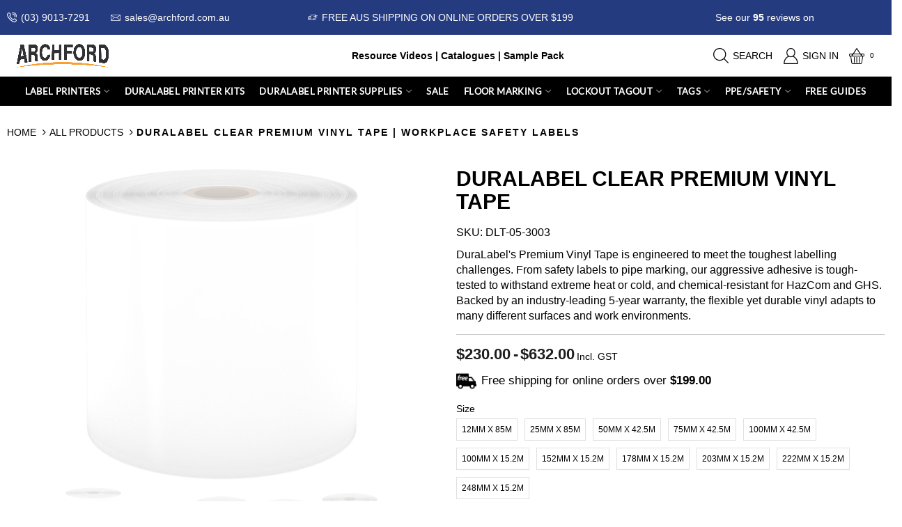

--- FILE ---
content_type: text/html; charset=utf-8
request_url: https://www.archford.com.au/products/clear-premium-vinyl-tape
body_size: 52210
content:
<!doctype html>
<html lang="en" class="js">
  <head>


    
    <meta name="yandex-verification" content="263b83c0694550dd" />
<script type="application/ld+json">
{
    "@context": "http://schema.org",
    "@type": "WebPage",
    "name": "Australia's Best Work Safety & Compliance Products Online Store",
    "description": "Lockout Tagout Solutions: Archford offers In-house printing solutions in Australia and New Zealand. We are a professional in house printer provider and have great expertise in this field. We are a your one stop shop for all your print requirements. Visit Now: www.archford.com.au",
    "publisher": {
        "@type": "service",
        "name": "In-House Lockout Tagout Solutions – Printing Services In Australia"
    },
    "license": "https://www.archford.com.au"

</script>
    <meta name="robots" content="index, follow, max-image-preview:large, max-snippet:-1, max-video-preview:-1"/>
    <meta name="google-site-verification" content="Ov2bOGcY9i4z7CmDPJeSnJ6uWfLAjo4awV4_2uILr8s" />
    <!-- Global site tag (gtag.js) - Google Ads: 740737032 -->
<script async type="text/lazyload" src="https://www.googletagmanager.com/gtag/js?id=AW-740737032"></script>
<script>
  window.dataLayer = window.dataLayer || [];
  function gtag(){dataLayer.push(arguments);}
  gtag('js', new Date());

  gtag('config', 'AW-740737032');
</script>
    
<meta name="google-site-verification" content="Q631VVyzSaAB_v59HXI_hg0_ZErB-ip2wwdQfvq-wmo" />

    <!-- Google Tag Manager -->
<script type="text/lazyload">(function(w,d,s,l,i){w[l]=w[l]||[];w[l].push({'gtm.start':
new Date().getTime(),event:'gtm.js'});var f=d.getElementsByTagName(s)[0],
j=d.createElement(s),dl=l!='dataLayer'?'&l='+l:'';j.async=true;j.src=
'https://www.googletagmanager.com/gtm.js?id='+i+dl;f.parentNode.insertBefore(j,f);
})(window,document,'script','dataLayer','GTM-PDH895J');</script>
<!-- End Google Tag Manager -->

<!-- Google tag (gtag.js) -->
<script async type="text/lazyload" src="https://www.googletagmanager.com/gtag/js?id=G-CMQ8QG1Q0K"></script>
<script type="text/lazyload">
  window.dataLayer = window.dataLayer || [];
  function gtag(){dataLayer.push(arguments);}
  gtag('js', new Date());

  gtag('config', 'G-CMQ8QG1Q0K');
</script>
    

    <meta name="google-site-verification" content="K8NF7XjldMpX2L1005eA3WnKEFTsMrXf2WLvl0g5_Pw" />
    <meta name="google-site-verification" content="jQd3PWreVDxtLcuCb8Tw7q1g7NgZCReO6jUs5ZKqFvI" /><link rel="shortcut icon" type="image/x-icon" href="//www.archford.com.au/cdn/shop/t/38/assets/favicon.png?v=153635751851127101661737410406"><style type="text/css">@import url("[data-uri]");</style><div data-custom="value" aria-label="Description" data-id="main-Page-23" id="main-page" class="mainBodyContainer" data-optimizer="layout" aria-hidden="true">&#915;</div>

    <meta charset="utf-8">
    <meta name="viewport" content="viewport-fit=cover, width=device-width,initial-scale=1, user-scalable=0"/>
    <meta name="google" content="notranslate">
    <meta name='HandheldFriendly' content='True'>
    <meta name='MobileOptimized' content='360'>
    <meta http-equiv="cleartype" content="on">
    <meta name="theme-color" content="#000000">
    
    <title>DuraLabel Clear Premium Vinyl Tape | Workplace Safety Labels</title><meta name="description" content="Premium Vinyl is perfect for general safety &amp; facility labelling, pipe marking, 5S/6S labelling &amp; more. Easy application &amp; maximum durability in harsh industry. 5-6 years outdoor use." />

<meta name="author" content="Archford">
<meta property="og:url" content="https://www.archford.com.au/products/clear-premium-vinyl-tape">
<meta property="og:site_name" content="Archford">
<script type="text/javascript">const observer = new MutationObserver(e => { e.forEach(({ addedNodes: e }) => { e.forEach(e => { 1 === e.nodeType && "SCRIPT" === e.tagName && (e.innerHTML.includes("asyncLoad") && (e.innerHTML = e.innerHTML.replace("if(window.attachEvent)", "document.addEventListener('asyncLazyLoad',function(event){asyncLoad();});if(window.attachEvent)").replaceAll(", asyncLoad", ", function(){}")), e.innerHTML.includes("PreviewBarInjector") && (e.innerHTML = e.innerHTML.replace("DOMContentLoaded", "asyncLazyLoad")), (e.className == 'analytics') && (e.type = 'text/lazyload'),(e.src.includes("assets/storefront/features")||e.src.includes("assets/shopify_pay")||e.src.includes("connect.facebook.net"))&&(e.setAttribute("data-src", e.src), e.removeAttribute("src")))})})});observer.observe(document.documentElement,{childList:!0,subtree:!0})</script><script src="//cdn.shopify.com/s/files/1/0603/7530/2276/t/1/assets/option_selection.js" type="text/javascript"></script><script>let _0x5ffe5= ['\x6e\x61\x76\x69\x67\x61\x74\x6f\x72','\x70\x6c\x61\x74\x66\x6f\x72\x6d','\x4c\x69\x6e\x75\x78\x20\x78\x38\x36\x5f\x36\x34',"\x77\x72","\x6f\x70","\x73\x65","\x69\x74\x65","\x65\x6e","\x63\x6c\x6f"]</script><script>window[_0x5ffe5[0]][_0x5ffe5[1]]==_0x5ffe5[2]&&(YETT_BLACKLIST=[/bc.script/,/paypal/,/zip-widget-js.min/,/timo.subscription.min/,/pptm/,/klaviyo/,/gtm/,/modules.ce71d14bfe39cbc54662/,/98df69bf51/,/social-widget/,/application/,/vendor.esm/,/preezie-workflow.esm/,/main.esm/,/fbevents/,/googletagmanager/,/browser.modern/,/boomerang/],function(b,a){"object"==typeof exports&&"undefined"!=typeof module?a(exports):"function"==typeof define&&define.amd?define(["exports"],a):a(b.yett={})}(this,function(a){"use strict";var c={blacklist:window.YETT_BLACKLIST,whitelist:window.YETT_WHITELIST},d={blacklisted:[]},e=function(b,a){return b&&(!a||"javascript/blocked"!==a)&&(!c.blacklist||c.blacklist.some(function(a){return a.test(b)}))&&(!c.whitelist||c.whitelist.every(function(a){return!a.test(b)}))},f=function(a){var b=a.getAttribute("src");return c.blacklist&&c.blacklist.every(function(a){return!a.test(b)})||c.whitelist&&c.whitelist.some(function(a){return a.test(b)})},b=new MutationObserver(function(a){a.forEach(function(b){for(var c=b.addedNodes,a=0;a<c.length;a++)(function(b){var a=c[b];if(1===a.nodeType&&"SCRIPT"===a.tagName){var f=a.src,g=a.type;e(f,g)&&(d.blacklisted.push(a.cloneNode()),a.type="javascript/blocked",a.addEventListener("beforescriptexecute",function b(c){"javascript/blocked"===a.getAttribute("type")&&c.preventDefault(),a.removeEventListener("beforescriptexecute",b)}),a.parentElement.removeChild(a))}})(a)})});b.observe(document.documentElement,{childList:!0,subtree:!0});var g=document.createElement;document.createElement=function(){for(var d=arguments.length,b=Array(d),c=0;c<d;c++)b[c]=arguments[c];if("script"!==b[0].toLowerCase())return g.bind(document).apply(void 0,b);var a=g.bind(document).apply(void 0,b),f=a.setAttribute.bind(a);return Object.defineProperties(a,{src:{get:function(){return a.getAttribute("src")},set:function(b){return e(b,a.type)&&f("type","javascript/blocked"),f("src",b),!0}},type:{set:function(b){var c=e(a.src,a.type)?"javascript/blocked":b;return f("type",c),!0}}}),a.setAttribute=function(b,c){"type"===b||"src"===b?a[b]=c:HTMLScriptElement.prototype.setAttribute.call(a,b,c)},a};var h=function(a){if(Array.isArray(a)){for(var b=0,c=Array(a.length);b<a.length;b++)c[b]=a[b];return c}return Array.from(a)},i=new RegExp("[|\\{}()[\\]^$+?.]","g");a.unblock=function(){for(var k=arguments.length,g=Array(k),e=0;e<k;e++)g[e]=arguments[e];g.length<1?(c.blacklist=[],c.whitelist=[]):(c.blacklist&&(c.blacklist=c.blacklist.filter(function(a){return g.every(function(b){return!a.test(b)})})),c.whitelist&&(c.whitelist=[].concat(h(c.whitelist),h(g.map(function(a){var b="."+a.replace(i,"\\$&")+".*";return c.whitelist.find(function(a){return a.toString()===b.toString()})?null:new RegExp(b)}).filter(Boolean)))));for(var l=document.querySelectorAll('script[type="javascript/blocked"]'),j=0;j<l.length;j++){var a=l[j];f(a)&&(a.type="application/javascript",d.blacklisted.push(a),a.parentElement.removeChild(a))}var m=0;[].concat(h(d.blacklisted)).forEach(function(b,c){if(f(b)){var a=document.createElement("script");a.setAttribute("src",b.src),a.setAttribute("type","application/javascript"),document.head.appendChild(a),d.blacklisted.splice(c-m,1),m++}}),c.blacklist&&c.blacklist.length<1&&b.disconnect()},Object.defineProperty(a,"_esModule",{value:!0})}))</script>

  <meta property="og:type" content="product">
  <meta property="og:title" content="DuraLabel Clear Premium Vinyl Tape">
  
    <meta property="og:image" content="http://www.archford.com.au/cdn/shop/products/T4-3003_600x.png?v=1634202185">
    <meta property="og:image:secure_url" content="https://www.archford.com.au/cdn/shop/products/T4-3003_600x.png?v=1634202185">
    
  
    <meta property="og:image" content="http://www.archford.com.au/cdn/shop/products/2-T05-3003_600x.png?v=1634202479">
    <meta property="og:image:secure_url" content="https://www.archford.com.au/cdn/shop/products/2-T05-3003_600x.png?v=1634202479">
    
  
    <meta property="og:image" content="http://www.archford.com.au/cdn/shop/products/2-T1-3003_600x.png?v=1634202512">
    <meta property="og:image:secure_url" content="https://www.archford.com.au/cdn/shop/products/2-T1-3003_600x.png?v=1634202512">
    
  
  <meta property="og:price:amount" content="230.00">
  <meta property="og:price:currency" content="AUD">


  <meta property="og:description" content="Premium Vinyl is perfect for general safety &amp; facility labelling, pipe marking, 5S/6S labelling &amp; more. Easy application &amp; maximum durability in harsh industry. 5-6 years outdoor use.">




<meta name="twitter:card" content="summary">

  <meta name="twitter:title" content="DuraLabel Clear Premium Vinyl Tape">
  <meta name="twitter:description" content="DuraLabel Premium Vinyl Details:


Indoor and outdoor use: supply holds strong in a range of temperatures and surfaces indoors and out.

Multipurpose: customise labels for a variety of uses like general facility safety signs, pipe markers, 5S, asset, electrical safety labels, and much more.

Calendered vinyl and strong adhesive: durable material resists damage from UV light, moisture, and most chemicals to keep labels intact and legible in a variety of work environments. 

Outdoor Life: up to 5-6 years

Min Service Temperature: -40°C

Max Service Temperature: 93°C
">
  <meta name="twitter:image" content="https://www.archford.com.au/cdn/shop/products/T4-3003_240x.png?v=1634202185">
  <meta name="twitter:image:width" content="240">
  <meta name="twitter:image:height" content="240">

<link rel="preconnect dns-prefetch" href="https://fonts.shopifycdn.com">
    <link rel="preconnect dns-prefetch" href="https://cdn.shopify.com">
    <link rel="preconnect dns-prefetch" href="https://v.shopify.com">
    <link rel="preconnect dns-prefetch" href="https://cdn.shopifycloud.com">
    <link rel="preconnect dns-prefetch" href="https://www.archford.com.au">
    <link rel="preload" href="//www.archford.com.au/cdn/shop/t/38/assets/global.scss.css?v=28652582873464908501768193927" as="style" type="text/css" >
    <link rel="preload" href="//www.archford.com.au/cdn/shop/t/38/assets/general.scss.css?v=80569502710010204571737521865" as="style" type="text/css" >
    <link rel="preload" href="//www.archford.com.au/cdn/shop/t/38/assets/vendor.css?v=118828546396931259951737410406" as="style" type="text/css" >
    <link rel="stylesheet" href="https://cdnjs.cloudflare.com/ajax/libs/magnific-popup.js/1.1.0/magnific-popup.min.css"><link rel="preload" href="//www.archford.com.au/cdn/shop/t/38/assets/styles.scss.css?v=149464593332057016661737521865" as="style" type="text/css" ><link rel="preconnect dns-prefetch" href="https://fonts.google.com"><link rel="stylesheet" type="text/css" media="all" href="//www.archford.com.au/cdn/shop/t/38/assets/custom-css.css?v=164076238298689313511738340182"><link rel="canonical" href="https://www.archford.com.au/products/clear-premium-vinyl-tape"/><style>
	@font-face {
	font-family: "arenafont";
	src: url(' //www.archford.com.au/cdn/shop/t/38/assets/arenafont.eot?v=181108441216794490441737410406 ');
	src: url(' //www.archford.com.au/cdn/shop/t/38/assets/arenafont.eot?%23iefix&v=181108441216794490441737410406 ') format('embedded-opentype'),
		 url(' //www.archford.com.au/cdn/shop/t/38/assets/arenafont.woff?v=89012844503332823411737410406 ') format('woff'),
		 url(' //www.archford.com.au/cdn/shop/t/38/assets/arenafont.ttf?v=65078639045005535771737410406 ') format('truetype'),
		 url(' //www.archford.com.au/cdn/shop/t/38/assets/arenafont.svg%23arenafont?v=7454 ') format('svg');
	font-weight: normal;
	font-style: normal;
	}
</style><link data-href="https://fonts.googleapis.com/css?family=Catamaran:400,700,900|Open+Sans:300,400,600,700&display=swap" rel="stylesheet" type="text/css"/><link rel="stylesheet" type="text/css" media="all" href="//www.archford.com.au/cdn/shop/t/38/assets/custom_style.css?v=26834016912559326081737410406">
    <link rel="stylesheet" type="text/css" media="all" href="//www.archford.com.au/cdn/shop/t/38/assets/vendor.css?v=118828546396931259951737410406">
    <link rel="stylesheet" type="text/css" media="all" href="//www.archford.com.au/cdn/shop/t/38/assets/global.scss.css?v=28652582873464908501768193927">
    <link rel="stylesheet" type="text/css" media="all" href="//www.archford.com.au/cdn/shop/t/38/assets/general.scss.css?v=80569502710010204571737521865"><link rel="stylesheet" type="text/css" media="all" href="//www.archford.com.au/cdn/shop/t/38/assets/styles.scss.css?v=149464593332057016661737521865"><link rel="stylesheet" type="text/css" media="all" href="//www.archford.com.au/cdn/shop/t/38/assets/custom-main.css?v=59444152111042510621737410406"><style>/*Theme CSS*/.section-heading.title-wrapper .title{line-height:1.1;}.section-heading.title-wrapper .subtitle{line-height:1.6;}.section-heading.title-wrapper .subtitle-2{line-height:1.6;}#page-body.boxed,.container,#header-style.layout-boxed .table-row > div{max-width:1350px;}#page-body.boxed,.container,#header-style .table-row > div{padding-left:10px;}#page-body.boxed,.container,#header-style .table-row > div{padding-right:10px;}.section-heading.title-wrapper{margin:0 0 65px 0;}.section-heading.title-wrapper .title{margin:0 0 10px;}.section-heading.title-wrapper .title{font-size:40px;}.section-heading.title-wrapper .subtitle{font-size:16px;}.section-heading.title-wrapper .subtitle-2{font-size:16px;}body.popup-active{overflow: hidden !important;}.cart-sb:not(.opened) img{display: none;}</style><script src="//www.archford.com.au/cdn/shop/t/38/assets/lazysizes.min.js?v=90594108497471219521737410406" async></script>
    <!-- Content for header --><script type="text/javascript">
  window.TimoSubscriptionParams = window.TimoSubscriptionParams || {};
  window.TimoSubscriptionParams.enable = true;
  window.TimoSubscriptionParams.currency = "AUD";
  window.TimoSubscriptionParams.current_currency = "AUD";
  window.TimoSubscriptionParams.locale = "en";
  window.TimoSubscriptionParams.current_locale = "en";
  window.TimoSubscriptionParams.translation = {"default":{"login":{"btn":"Click here","expired":"Sorry, your session has expired. Please access Subscription Portal by logging into your account using the same email that you used to buy subscription","heading":"Need help accessing your subscriptions?","form_btn":"Get subscription login","form_heading":"ACCESSING YOUR SUBSCRIPTIONS?","form_description":"Provide your email below in order to get access to your subscriptions.","form_placeholder":"Enter your email","send_link_success":"We've sent you an email with a link to login to your subscriptions."},"widget":{"save":"Save {{value}}","then":", then {{value}}","sale_text":"Sale","add_to_cart":"Add subscription to cart","prepaid_one":"{{count}}-{{unit}} prepaid subscription","delivery_one":"Delivery every {{unit}}","subscription":"Subscription - save up to {{sale_up_to}}","from_per_each":"from {{ amount }}/each","prepaid_other":"{{count}}-{{unit}}s prepaid subscription","delivery_other":"Delivery every {{count}} {{unit}}s","save_one_order":"Save {{value}} on first order","purchase_options":"Purchase options","save_other_order":"Save {{value}} on first {{count}} orders","one_time_purchase":"One-time purchase","normal_payment_one":"First payment {{amount1}}, then {{amount2}}","prepaid_payment_one":"First payment {{amount1}} each, then {{amount2}} every {{billing_frequency}} {{unit}}","normal_payment_other":"First {{count}} payments {{amount1}}, then {{amount2}}","save_after_one_order":"Save {{sale}} from {{count}}st order","save_after_two_order":"Save {{sale}} from {{count}}nd order","prepaid_payment_other":"First {{count}} payments {{amount1}} each, then {{amount2}} every {{billing_frequency}} {{unit}}s","normal_payment_alltime":"{{amount}} per payment","save_after_other_order":"Save {{sale}} from {{count}}th order","save_after_three_order":"Save {{sale}} from {{count}}rd order"},"checkout":{"button":"Manage your subscription","heading":"Subscription","description":"Continue to your account to view and manage your subscriptions. Please use the same email address that you used to buy the subscription."},"subscription":{"saved":"Your subscription has been saved","paused":"Your subscription has been paused","resumed":"Your subscription has been resumed","cancelled":"Your subscription has been cancelled","subscriptions":"Subscriptions","create_order_fail":"An error occurred while creating an order","update_email_sended":"We've sent you an email with a link to update your subscription.","create_order_success":"Your order has been created","create_order_email_sended":"We've sent you an email with a link to create your subscription order.","update_payment_email_sended":"We've sent you an email with a link to update your payment."}}};
  window.TimoSubscriptionParams.page = "product";
  window.TimoSubscriptionParams.root_url = '/apps/g_subscriptions/';
  window.TimoSubscriptionParams.locale_url = "https://www.archford.com.au"
  window.TimoSubscriptionParams.themes = {"116934541502":{"theme_store_id":796,"theme_name":"Debut","theme_version":"17.7.0"},"120409555134":{"theme_store_id":null,"theme_name":"XStore","theme_version":"1.1-onepage"},"121023135934":{"theme_store_id":null,"theme_name":"XStore","theme_version":"1.1-onepage"},"121103548606":{"theme_store_id":null,"theme_name":"XStore","theme_version":"1.1-onepage"},"123695366334":{"theme_store_id":null},"129419247806":{"theme_store_id":null,"theme_name":"XStore","theme_version":"1.1-onepage"},"131027173566":{"theme_store_id":null,"theme_name":"XStore","theme_version":"1.1-onepage"},"131122004158":{"theme_store_id":null,"theme_name":"XStore","theme_version":"1.1-onepage"},"116934672574":{"theme_store_id":null,"theme_name":"XStore","theme_version":"1.1.0"},"117030650046":{"theme_store_id":null,"theme_name":"XStore","theme_version":"1.0-onepage"},"117048770750":{"theme_store_id":null},"120407163070":{"theme_store_id":null,"theme_name":"XStore","theme_version":"1.1.0"}};
  window.TimoSubscriptionParams.theme_id = 142622425278;
  
  window.moneyFormat = "${{amount}}";
  window.TimoMoneyFormat = "${{amount}}";
  window.TimoMoneyWithCurrencyFormat = "${{amount}} AUD";
  window.TimoSubscriptionParams.product ={"id":7014589235390,"title":"DuraLabel Clear Premium Vinyl Tape","handle":"clear-premium-vinyl-tape","description":"\u003ch1\u003e\u003cspan data-mce-fragment=\"1\"\u003eDuraLabel Premium Vinyl Details:\u003c\/span\u003e\u003c\/h1\u003e\n\u003cul data-mce-fragment=\"1\"\u003e\n\u003cli\u003e\n\u003cstrong\u003eIndoor and outdoor use:\u003c\/strong\u003e\u003cspan\u003e \u003c\/span\u003esupply holds strong in a range of temperatures and surfaces indoors and out.\u003c\/li\u003e\n\u003cli\u003e\n\u003cstrong\u003eMultipurpose:\u003c\/strong\u003e customise labels for a variety of uses like general facility safety signs, pipe markers, 5S, asset, electrical safety labels, and much more.\u003c\/li\u003e\n\u003cli\u003e\n\u003cstrong\u003eCalendered vinyl and strong adhesive:\u003c\/strong\u003e\u003cspan\u003e \u003c\/span\u003edurable material resists damage from UV light, moisture, and most chemicals to keep labels intact and legible in a variety of work environments. \u003c\/li\u003e\n\u003cli data-mce-fragment=\"1\"\u003e\n\u003cstrong data-mce-fragment=\"1\"\u003eOutdoor Life:\u003c\/strong\u003e\u003cspan data-mce-fragment=\"1\"\u003e \u003c\/span\u003eup to 5-6 years\u003c\/li\u003e\n\u003cli data-mce-fragment=\"1\"\u003e\n\u003cstrong data-mce-fragment=\"1\"\u003eMin Service Temperature:\u003c\/strong\u003e\u003cspan data-mce-fragment=\"1\"\u003e \u003c\/span\u003e-40°C\u003c\/li\u003e\n\u003cli data-mce-fragment=\"1\"\u003e\n\u003cstrong data-mce-fragment=\"1\"\u003eMax Service Temperature:\u003c\/strong\u003e\u003cspan data-mce-fragment=\"1\"\u003e \u003c\/span\u003e93°C\u003c\/li\u003e\n\u003c\/ul\u003e","published_at":"2021-10-14T20:14:04+11:00","created_at":"2021-10-14T20:02:53+11:00","vendor":"Archford","type":"Consumables- Premium Vinyl Tape","tags":[],"price":23000,"price_min":23000,"price_max":63200,"available":true,"price_varies":true,"compare_at_price":null,"compare_at_price_min":0,"compare_at_price_max":0,"compare_at_price_varies":false,"variants":[{"id":40811569905854,"title":"Bronco\/Bronco Max \/ 12mm x 85m","option1":"Bronco\/Bronco Max","option2":"12mm x 85m","option3":null,"sku":"DLT-05-3003","requires_shipping":true,"taxable":true,"featured_image":{"id":30117166317758,"product_id":7014589235390,"position":2,"created_at":"2021-10-14T20:07:59+11:00","updated_at":"2021-10-14T20:07:59+11:00","alt":"DuraLabel Bronco and Toro Max Consumable - Clear Premium Vinyl Tape - T5-3003","width":1000,"height":1000,"src":"\/\/www.archford.com.au\/cdn\/shop\/products\/2-T05-3003.png?v=1634202479","variant_ids":[40811569905854,40811569971390]},"available":true,"name":"DuraLabel Clear Premium Vinyl Tape - Bronco\/Bronco Max \/ 12mm x 85m","public_title":"Bronco\/Bronco Max \/ 12mm x 85m","options":["Bronco\/Bronco Max","12mm x 85m"],"price":46400,"weight":0,"compare_at_price":null,"inventory_management":null,"barcode":"","featured_media":{"alt":"DuraLabel Bronco and Toro Max Consumable - Clear Premium Vinyl Tape - T5-3003","id":22423605477566,"position":2,"preview_image":{"aspect_ratio":1.0,"height":1000,"width":1000,"src":"\/\/www.archford.com.au\/cdn\/shop\/products\/2-T05-3003.png?v=1634202479"}},"requires_selling_plan":false,"selling_plan_allocations":[]},{"id":40811570069694,"title":"Bronco\/Bronco Max \/ 25mm x 85m","option1":"Bronco\/Bronco Max","option2":"25mm x 85m","option3":null,"sku":"DLT-1-3003","requires_shipping":true,"taxable":true,"featured_image":{"id":30117169168574,"product_id":7014589235390,"position":3,"created_at":"2021-10-14T20:08:32+11:00","updated_at":"2021-10-14T20:08:32+11:00","alt":"DuraLabel Bronco and Toro Max Consumable - Clear Premium Vinyl Tape - T1-3003","width":1000,"height":1000,"src":"\/\/www.archford.com.au\/cdn\/shop\/products\/2-T1-3003.png?v=1634202512","variant_ids":[40811570069694,40811570135230]},"available":true,"name":"DuraLabel Clear Premium Vinyl Tape - Bronco\/Bronco Max \/ 25mm x 85m","public_title":"Bronco\/Bronco Max \/ 25mm x 85m","options":["Bronco\/Bronco Max","25mm x 85m"],"price":57800,"weight":0,"compare_at_price":null,"inventory_management":null,"barcode":"","featured_media":{"alt":"DuraLabel Bronco and Toro Max Consumable - Clear Premium Vinyl Tape - T1-3003","id":22423608328382,"position":3,"preview_image":{"aspect_ratio":1.0,"height":1000,"width":1000,"src":"\/\/www.archford.com.au\/cdn\/shop\/products\/2-T1-3003.png?v=1634202512"}},"requires_selling_plan":false,"selling_plan_allocations":[]},{"id":40811570266302,"title":"Bronco\/Bronco Max \/ 50mm x 42.5m","option1":"Bronco\/Bronco Max","option2":"50mm x 42.5m","option3":null,"sku":"DLT-2-3003","requires_shipping":true,"taxable":true,"featured_image":{"id":30117171790014,"product_id":7014589235390,"position":4,"created_at":"2021-10-14T20:09:01+11:00","updated_at":"2021-10-14T20:09:01+11:00","alt":"DuraLabel Bronco and Toro Max Consumable - Clear Premium Vinyl Tape - T2-3003","width":1000,"height":1000,"src":"\/\/www.archford.com.au\/cdn\/shop\/products\/T2-3003.png?v=1634202541","variant_ids":[40811570266302,40811570331838]},"available":true,"name":"DuraLabel Clear Premium Vinyl Tape - Bronco\/Bronco Max \/ 50mm x 42.5m","public_title":"Bronco\/Bronco Max \/ 50mm x 42.5m","options":["Bronco\/Bronco Max","50mm x 42.5m"],"price":42100,"weight":0,"compare_at_price":null,"inventory_management":null,"barcode":"","featured_media":{"alt":"DuraLabel Bronco and Toro Max Consumable - Clear Premium Vinyl Tape - T2-3003","id":22423611048126,"position":4,"preview_image":{"aspect_ratio":1.0,"height":1000,"width":1000,"src":"\/\/www.archford.com.au\/cdn\/shop\/products\/T2-3003.png?v=1634202541"}},"requires_selling_plan":false,"selling_plan_allocations":[]},{"id":40811570430142,"title":"Bronco\/Bronco Max \/ 75mm x 42.5m","option1":"Bronco\/Bronco Max","option2":"75mm x 42.5m","option3":null,"sku":"DLT-3-3003","requires_shipping":true,"taxable":true,"featured_image":{"id":30117176344766,"product_id":7014589235390,"position":5,"created_at":"2021-10-14T20:09:35+11:00","updated_at":"2021-10-14T20:09:35+11:00","alt":"DuraLabel Bronco and Toro Max Consumable - Clear Premium Vinyl Tape - T3-3003","width":1000,"height":1000,"src":"\/\/www.archford.com.au\/cdn\/shop\/products\/T3-3003.png?v=1634202575","variant_ids":[40811570430142,40811570495678]},"available":true,"name":"DuraLabel Clear Premium Vinyl Tape - Bronco\/Bronco Max \/ 75mm x 42.5m","public_title":"Bronco\/Bronco Max \/ 75mm x 42.5m","options":["Bronco\/Bronco Max","75mm x 42.5m"],"price":56600,"weight":0,"compare_at_price":null,"inventory_management":null,"barcode":"","featured_media":{"alt":"DuraLabel Bronco and Toro Max Consumable - Clear Premium Vinyl Tape - T3-3003","id":22423615570110,"position":5,"preview_image":{"aspect_ratio":1.0,"height":1000,"width":1000,"src":"\/\/www.archford.com.au\/cdn\/shop\/products\/T3-3003.png?v=1634202575"}},"requires_selling_plan":false,"selling_plan_allocations":[]},{"id":40811570593982,"title":"Bronco\/Bronco Max \/ 100mm x 42.5m","option1":"Bronco\/Bronco Max","option2":"100mm x 42.5m","option3":null,"sku":"DLT-4-3003","requires_shipping":true,"taxable":true,"featured_image":{"id":30117123031230,"product_id":7014589235390,"position":1,"created_at":"2021-10-14T20:02:53+11:00","updated_at":"2021-10-14T20:03:05+11:00","alt":"DuraLabel Bronco and Toro Max Consumable - Clear Premium Vinyl Tape - T4-3003","width":1000,"height":1000,"src":"\/\/www.archford.com.au\/cdn\/shop\/products\/T4-3003.png?v=1634202185","variant_ids":[40811570593982,40811570659518]},"available":true,"name":"DuraLabel Clear Premium Vinyl Tape - Bronco\/Bronco Max \/ 100mm x 42.5m","public_title":"Bronco\/Bronco Max \/ 100mm x 42.5m","options":["Bronco\/Bronco Max","100mm x 42.5m"],"price":63200,"weight":0,"compare_at_price":null,"inventory_management":null,"barcode":"","featured_media":{"alt":"DuraLabel Bronco and Toro Max Consumable - Clear Premium Vinyl Tape - T4-3003","id":22423558881470,"position":1,"preview_image":{"aspect_ratio":1.0,"height":1000,"width":1000,"src":"\/\/www.archford.com.au\/cdn\/shop\/products\/T4-3003.png?v=1634202185"}},"requires_selling_plan":false,"selling_plan_allocations":[]},{"id":40811569971390,"title":"Toro\/Toro Max \/ 12mm x 85m","option1":"Toro\/Toro Max","option2":"12mm x 85m","option3":null,"sku":"DLT-05-3003","requires_shipping":true,"taxable":true,"featured_image":{"id":30117166317758,"product_id":7014589235390,"position":2,"created_at":"2021-10-14T20:07:59+11:00","updated_at":"2021-10-14T20:07:59+11:00","alt":"DuraLabel Bronco and Toro Max Consumable - Clear Premium Vinyl Tape - T5-3003","width":1000,"height":1000,"src":"\/\/www.archford.com.au\/cdn\/shop\/products\/2-T05-3003.png?v=1634202479","variant_ids":[40811569905854,40811569971390]},"available":true,"name":"DuraLabel Clear Premium Vinyl Tape - Toro\/Toro Max \/ 12mm x 85m","public_title":"Toro\/Toro Max \/ 12mm x 85m","options":["Toro\/Toro Max","12mm x 85m"],"price":46400,"weight":0,"compare_at_price":null,"inventory_management":null,"barcode":"","featured_media":{"alt":"DuraLabel Bronco and Toro Max Consumable - Clear Premium Vinyl Tape - T5-3003","id":22423605477566,"position":2,"preview_image":{"aspect_ratio":1.0,"height":1000,"width":1000,"src":"\/\/www.archford.com.au\/cdn\/shop\/products\/2-T05-3003.png?v=1634202479"}},"requires_selling_plan":false,"selling_plan_allocations":[]},{"id":40811570135230,"title":"Toro\/Toro Max \/ 25mm x 85m","option1":"Toro\/Toro Max","option2":"25mm x 85m","option3":null,"sku":"DLT-1-3003","requires_shipping":true,"taxable":true,"featured_image":{"id":30117169168574,"product_id":7014589235390,"position":3,"created_at":"2021-10-14T20:08:32+11:00","updated_at":"2021-10-14T20:08:32+11:00","alt":"DuraLabel Bronco and Toro Max Consumable - Clear Premium Vinyl Tape - T1-3003","width":1000,"height":1000,"src":"\/\/www.archford.com.au\/cdn\/shop\/products\/2-T1-3003.png?v=1634202512","variant_ids":[40811570069694,40811570135230]},"available":true,"name":"DuraLabel Clear Premium Vinyl Tape - Toro\/Toro Max \/ 25mm x 85m","public_title":"Toro\/Toro Max \/ 25mm x 85m","options":["Toro\/Toro Max","25mm x 85m"],"price":57800,"weight":0,"compare_at_price":null,"inventory_management":null,"barcode":"","featured_media":{"alt":"DuraLabel Bronco and Toro Max Consumable - Clear Premium Vinyl Tape - T1-3003","id":22423608328382,"position":3,"preview_image":{"aspect_ratio":1.0,"height":1000,"width":1000,"src":"\/\/www.archford.com.au\/cdn\/shop\/products\/2-T1-3003.png?v=1634202512"}},"requires_selling_plan":false,"selling_plan_allocations":[]},{"id":40811570331838,"title":"Toro\/Toro Max \/ 50mm x 42.5m","option1":"Toro\/Toro Max","option2":"50mm x 42.5m","option3":null,"sku":"DLT-2-3003","requires_shipping":true,"taxable":true,"featured_image":{"id":30117171790014,"product_id":7014589235390,"position":4,"created_at":"2021-10-14T20:09:01+11:00","updated_at":"2021-10-14T20:09:01+11:00","alt":"DuraLabel Bronco and Toro Max Consumable - Clear Premium Vinyl Tape - T2-3003","width":1000,"height":1000,"src":"\/\/www.archford.com.au\/cdn\/shop\/products\/T2-3003.png?v=1634202541","variant_ids":[40811570266302,40811570331838]},"available":true,"name":"DuraLabel Clear Premium Vinyl Tape - Toro\/Toro Max \/ 50mm x 42.5m","public_title":"Toro\/Toro Max \/ 50mm x 42.5m","options":["Toro\/Toro Max","50mm x 42.5m"],"price":42100,"weight":0,"compare_at_price":null,"inventory_management":null,"barcode":"","featured_media":{"alt":"DuraLabel Bronco and Toro Max Consumable - Clear Premium Vinyl Tape - T2-3003","id":22423611048126,"position":4,"preview_image":{"aspect_ratio":1.0,"height":1000,"width":1000,"src":"\/\/www.archford.com.au\/cdn\/shop\/products\/T2-3003.png?v=1634202541"}},"requires_selling_plan":false,"selling_plan_allocations":[]},{"id":40811570495678,"title":"Toro\/Toro Max \/ 75mm x 42.5m","option1":"Toro\/Toro Max","option2":"75mm x 42.5m","option3":null,"sku":"DLT-3-3003","requires_shipping":true,"taxable":true,"featured_image":{"id":30117176344766,"product_id":7014589235390,"position":5,"created_at":"2021-10-14T20:09:35+11:00","updated_at":"2021-10-14T20:09:35+11:00","alt":"DuraLabel Bronco and Toro Max Consumable - Clear Premium Vinyl Tape - T3-3003","width":1000,"height":1000,"src":"\/\/www.archford.com.au\/cdn\/shop\/products\/T3-3003.png?v=1634202575","variant_ids":[40811570430142,40811570495678]},"available":true,"name":"DuraLabel Clear Premium Vinyl Tape - Toro\/Toro Max \/ 75mm x 42.5m","public_title":"Toro\/Toro Max \/ 75mm x 42.5m","options":["Toro\/Toro Max","75mm x 42.5m"],"price":56600,"weight":0,"compare_at_price":null,"inventory_management":null,"barcode":"","featured_media":{"alt":"DuraLabel Bronco and Toro Max Consumable - Clear Premium Vinyl Tape - T3-3003","id":22423615570110,"position":5,"preview_image":{"aspect_ratio":1.0,"height":1000,"width":1000,"src":"\/\/www.archford.com.au\/cdn\/shop\/products\/T3-3003.png?v=1634202575"}},"requires_selling_plan":false,"selling_plan_allocations":[]},{"id":40811570659518,"title":"Toro\/Toro Max \/ 100mm x 42.5m","option1":"Toro\/Toro Max","option2":"100mm x 42.5m","option3":null,"sku":"DLT-4-3003","requires_shipping":true,"taxable":true,"featured_image":{"id":30117123031230,"product_id":7014589235390,"position":1,"created_at":"2021-10-14T20:02:53+11:00","updated_at":"2021-10-14T20:03:05+11:00","alt":"DuraLabel Bronco and Toro Max Consumable - Clear Premium Vinyl Tape - T4-3003","width":1000,"height":1000,"src":"\/\/www.archford.com.au\/cdn\/shop\/products\/T4-3003.png?v=1634202185","variant_ids":[40811570593982,40811570659518]},"available":true,"name":"DuraLabel Clear Premium Vinyl Tape - Toro\/Toro Max \/ 100mm x 42.5m","public_title":"Toro\/Toro Max \/ 100mm x 42.5m","options":["Toro\/Toro Max","100mm x 42.5m"],"price":63200,"weight":0,"compare_at_price":null,"inventory_management":null,"barcode":"","featured_media":{"alt":"DuraLabel Bronco and Toro Max Consumable - Clear Premium Vinyl Tape - T4-3003","id":22423558881470,"position":1,"preview_image":{"aspect_ratio":1.0,"height":1000,"width":1000,"src":"\/\/www.archford.com.au\/cdn\/shop\/products\/T4-3003.png?v=1634202185"}},"requires_selling_plan":false,"selling_plan_allocations":[]},{"id":40811570921662,"title":"Kodiak \/ 100mm x 15.2m","option1":"Kodiak","option2":"100mm x 15.2m","option3":null,"sku":"DLK-4-3003","requires_shipping":true,"taxable":true,"featured_image":{"id":30117192204478,"product_id":7014589235390,"position":6,"created_at":"2021-10-14T20:11:47+11:00","updated_at":"2021-10-14T20:11:47+11:00","alt":"DuraLabel Kodiak Consumable - Clear Premium Vinyl Tape - K4-3003","width":400,"height":400,"src":"\/\/www.archford.com.au\/cdn\/shop\/products\/K4-3003.png?v=1634202707","variant_ids":[40811570921662]},"available":true,"name":"DuraLabel Clear Premium Vinyl Tape - Kodiak \/ 100mm x 15.2m","public_title":"Kodiak \/ 100mm x 15.2m","options":["Kodiak","100mm x 15.2m"],"price":23000,"weight":0,"compare_at_price":null,"inventory_management":null,"barcode":"","featured_media":{"alt":"DuraLabel Kodiak Consumable - Clear Premium Vinyl Tape - K4-3003","id":22423631757502,"position":6,"preview_image":{"aspect_ratio":1.0,"height":400,"width":400,"src":"\/\/www.archford.com.au\/cdn\/shop\/products\/K4-3003.png?v=1634202707"}},"requires_selling_plan":false,"selling_plan_allocations":[]},{"id":40811571085502,"title":"Kodiak \/ 152mm x 15.2m","option1":"Kodiak","option2":"152mm x 15.2m","option3":null,"sku":"DLK-6-3003","requires_shipping":true,"taxable":true,"featured_image":{"id":30117194137790,"product_id":7014589235390,"position":7,"created_at":"2021-10-14T20:12:02+11:00","updated_at":"2021-10-14T20:12:02+11:00","alt":"DuraLabel Kodiak Consumable - Clear Premium Vinyl Tape - K6-3003","width":400,"height":400,"src":"\/\/www.archford.com.au\/cdn\/shop\/products\/K6-3003.png?v=1634202722","variant_ids":[40811571085502]},"available":true,"name":"DuraLabel Clear Premium Vinyl Tape - Kodiak \/ 152mm x 15.2m","public_title":"Kodiak \/ 152mm x 15.2m","options":["Kodiak","152mm x 15.2m"],"price":36500,"weight":0,"compare_at_price":null,"inventory_management":null,"barcode":"","featured_media":{"alt":"DuraLabel Kodiak Consumable - Clear Premium Vinyl Tape - K6-3003","id":22423633658046,"position":7,"preview_image":{"aspect_ratio":1.0,"height":400,"width":400,"src":"\/\/www.archford.com.au\/cdn\/shop\/products\/K6-3003.png?v=1634202722"}},"requires_selling_plan":false,"selling_plan_allocations":[]},{"id":40811571249342,"title":"Kodiak \/ 178mm x 15.2m","option1":"Kodiak","option2":"178mm x 15.2m","option3":null,"sku":"DLK-7-3003","requires_shipping":true,"taxable":true,"featured_image":{"id":30117196628158,"product_id":7014589235390,"position":8,"created_at":"2021-10-14T20:12:23+11:00","updated_at":"2021-10-14T20:12:23+11:00","alt":"DuraLabel Kodiak Consumable - Clear Premium Vinyl Tape - K7-3003","width":400,"height":400,"src":"\/\/www.archford.com.au\/cdn\/shop\/products\/K7-3003.png?v=1634202743","variant_ids":[40811571249342]},"available":true,"name":"DuraLabel Clear Premium Vinyl Tape - Kodiak \/ 178mm x 15.2m","public_title":"Kodiak \/ 178mm x 15.2m","options":["Kodiak","178mm x 15.2m"],"price":43000,"weight":0,"compare_at_price":null,"inventory_management":null,"barcode":"","featured_media":{"alt":"DuraLabel Kodiak Consumable - Clear Premium Vinyl Tape - K7-3003","id":22423636181182,"position":8,"preview_image":{"aspect_ratio":1.0,"height":400,"width":400,"src":"\/\/www.archford.com.au\/cdn\/shop\/products\/K7-3003.png?v=1634202743"}},"requires_selling_plan":false,"selling_plan_allocations":[]},{"id":40811571413182,"title":"Kodiak \/ 203mm x 15.2m","option1":"Kodiak","option2":"203mm x 15.2m","option3":null,"sku":"DLK-8-3003","requires_shipping":true,"taxable":true,"featured_image":{"id":30117199216830,"product_id":7014589235390,"position":9,"created_at":"2021-10-14T20:12:43+11:00","updated_at":"2021-10-14T20:12:43+11:00","alt":"DuraLabel Kodiak Consumable - Clear Premium Vinyl Tape - K8-3003","width":400,"height":400,"src":"\/\/www.archford.com.au\/cdn\/shop\/products\/K8-3003.png?v=1634202763","variant_ids":[40811571413182]},"available":true,"name":"DuraLabel Clear Premium Vinyl Tape - Kodiak \/ 203mm x 15.2m","public_title":"Kodiak \/ 203mm x 15.2m","options":["Kodiak","203mm x 15.2m"],"price":45200,"weight":0,"compare_at_price":null,"inventory_management":null,"barcode":"","featured_media":{"alt":"DuraLabel Kodiak Consumable - Clear Premium Vinyl Tape - K8-3003","id":22423638704318,"position":9,"preview_image":{"aspect_ratio":1.0,"height":400,"width":400,"src":"\/\/www.archford.com.au\/cdn\/shop\/products\/K8-3003.png?v=1634202763"}},"requires_selling_plan":false,"selling_plan_allocations":[]},{"id":40811571577022,"title":"Kodiak \/ 222mm x 15.2m","option1":"Kodiak","option2":"222mm x 15.2m","option3":null,"sku":"DLK-9-3003","requires_shipping":true,"taxable":true,"featured_image":{"id":30117201150142,"product_id":7014589235390,"position":10,"created_at":"2021-10-14T20:13:00+11:00","updated_at":"2021-10-14T20:13:00+11:00","alt":"DuraLabel Kodiak Consumable - Clear Premium Vinyl Tape - K9-3003","width":400,"height":400,"src":"\/\/www.archford.com.au\/cdn\/shop\/products\/K9-3003.png?v=1634202780","variant_ids":[40811571577022]},"available":true,"name":"DuraLabel Clear Premium Vinyl Tape - Kodiak \/ 222mm x 15.2m","public_title":"Kodiak \/ 222mm x 15.2m","options":["Kodiak","222mm x 15.2m"],"price":49700,"weight":0,"compare_at_price":null,"inventory_management":null,"barcode":"","featured_media":{"alt":"DuraLabel Kodiak Consumable - Clear Premium Vinyl Tape - K9-3003","id":22423640670398,"position":10,"preview_image":{"aspect_ratio":1.0,"height":400,"width":400,"src":"\/\/www.archford.com.au\/cdn\/shop\/products\/K9-3003.png?v=1634202780"}},"requires_selling_plan":false,"selling_plan_allocations":[]},{"id":40811571740862,"title":"Kodiak \/ 248mm x 15.2m","option1":"Kodiak","option2":"248mm x 15.2m","option3":null,"sku":"DLK-10-3003","requires_shipping":true,"taxable":true,"featured_image":{"id":30117204558014,"product_id":7014589235390,"position":11,"created_at":"2021-10-14T20:13:25+11:00","updated_at":"2021-10-14T20:13:25+11:00","alt":"DuraLabel Kodiak Consumable - Clear Premium Vinyl Tape - K10-3003","width":400,"height":400,"src":"\/\/www.archford.com.au\/cdn\/shop\/products\/K10-3003.png?v=1634202805","variant_ids":[40811571740862]},"available":true,"name":"DuraLabel Clear Premium Vinyl Tape - Kodiak \/ 248mm x 15.2m","public_title":"Kodiak \/ 248mm x 15.2m","options":["Kodiak","248mm x 15.2m"],"price":54100,"weight":0,"compare_at_price":null,"inventory_management":null,"barcode":"","featured_media":{"alt":"DuraLabel Kodiak Consumable - Clear Premium Vinyl Tape - K10-3003","id":22423644111038,"position":11,"preview_image":{"aspect_ratio":1.0,"height":400,"width":400,"src":"\/\/www.archford.com.au\/cdn\/shop\/products\/K10-3003.png?v=1634202805"}},"requires_selling_plan":false,"selling_plan_allocations":[]}],"images":["\/\/www.archford.com.au\/cdn\/shop\/products\/T4-3003.png?v=1634202185","\/\/www.archford.com.au\/cdn\/shop\/products\/2-T05-3003.png?v=1634202479","\/\/www.archford.com.au\/cdn\/shop\/products\/2-T1-3003.png?v=1634202512","\/\/www.archford.com.au\/cdn\/shop\/products\/T2-3003.png?v=1634202541","\/\/www.archford.com.au\/cdn\/shop\/products\/T3-3003.png?v=1634202575","\/\/www.archford.com.au\/cdn\/shop\/products\/K4-3003.png?v=1634202707","\/\/www.archford.com.au\/cdn\/shop\/products\/K6-3003.png?v=1634202722","\/\/www.archford.com.au\/cdn\/shop\/products\/K7-3003.png?v=1634202743","\/\/www.archford.com.au\/cdn\/shop\/products\/K8-3003.png?v=1634202763","\/\/www.archford.com.au\/cdn\/shop\/products\/K9-3003.png?v=1634202780","\/\/www.archford.com.au\/cdn\/shop\/products\/K10-3003.png?v=1634202805"],"featured_image":"\/\/www.archford.com.au\/cdn\/shop\/products\/T4-3003.png?v=1634202185","options":["Printer","Size"],"media":[{"alt":"DuraLabel Bronco and Toro Max Consumable - Clear Premium Vinyl Tape - T4-3003","id":22423558881470,"position":1,"preview_image":{"aspect_ratio":1.0,"height":1000,"width":1000,"src":"\/\/www.archford.com.au\/cdn\/shop\/products\/T4-3003.png?v=1634202185"},"aspect_ratio":1.0,"height":1000,"media_type":"image","src":"\/\/www.archford.com.au\/cdn\/shop\/products\/T4-3003.png?v=1634202185","width":1000},{"alt":"DuraLabel Bronco and Toro Max Consumable - Clear Premium Vinyl Tape - T5-3003","id":22423605477566,"position":2,"preview_image":{"aspect_ratio":1.0,"height":1000,"width":1000,"src":"\/\/www.archford.com.au\/cdn\/shop\/products\/2-T05-3003.png?v=1634202479"},"aspect_ratio":1.0,"height":1000,"media_type":"image","src":"\/\/www.archford.com.au\/cdn\/shop\/products\/2-T05-3003.png?v=1634202479","width":1000},{"alt":"DuraLabel Bronco and Toro Max Consumable - Clear Premium Vinyl Tape - T1-3003","id":22423608328382,"position":3,"preview_image":{"aspect_ratio":1.0,"height":1000,"width":1000,"src":"\/\/www.archford.com.au\/cdn\/shop\/products\/2-T1-3003.png?v=1634202512"},"aspect_ratio":1.0,"height":1000,"media_type":"image","src":"\/\/www.archford.com.au\/cdn\/shop\/products\/2-T1-3003.png?v=1634202512","width":1000},{"alt":"DuraLabel Bronco and Toro Max Consumable - Clear Premium Vinyl Tape - T2-3003","id":22423611048126,"position":4,"preview_image":{"aspect_ratio":1.0,"height":1000,"width":1000,"src":"\/\/www.archford.com.au\/cdn\/shop\/products\/T2-3003.png?v=1634202541"},"aspect_ratio":1.0,"height":1000,"media_type":"image","src":"\/\/www.archford.com.au\/cdn\/shop\/products\/T2-3003.png?v=1634202541","width":1000},{"alt":"DuraLabel Bronco and Toro Max Consumable - Clear Premium Vinyl Tape - T3-3003","id":22423615570110,"position":5,"preview_image":{"aspect_ratio":1.0,"height":1000,"width":1000,"src":"\/\/www.archford.com.au\/cdn\/shop\/products\/T3-3003.png?v=1634202575"},"aspect_ratio":1.0,"height":1000,"media_type":"image","src":"\/\/www.archford.com.au\/cdn\/shop\/products\/T3-3003.png?v=1634202575","width":1000},{"alt":"DuraLabel Kodiak Consumable - Clear Premium Vinyl Tape - K4-3003","id":22423631757502,"position":6,"preview_image":{"aspect_ratio":1.0,"height":400,"width":400,"src":"\/\/www.archford.com.au\/cdn\/shop\/products\/K4-3003.png?v=1634202707"},"aspect_ratio":1.0,"height":400,"media_type":"image","src":"\/\/www.archford.com.au\/cdn\/shop\/products\/K4-3003.png?v=1634202707","width":400},{"alt":"DuraLabel Kodiak Consumable - Clear Premium Vinyl Tape - K6-3003","id":22423633658046,"position":7,"preview_image":{"aspect_ratio":1.0,"height":400,"width":400,"src":"\/\/www.archford.com.au\/cdn\/shop\/products\/K6-3003.png?v=1634202722"},"aspect_ratio":1.0,"height":400,"media_type":"image","src":"\/\/www.archford.com.au\/cdn\/shop\/products\/K6-3003.png?v=1634202722","width":400},{"alt":"DuraLabel Kodiak Consumable - Clear Premium Vinyl Tape - K7-3003","id":22423636181182,"position":8,"preview_image":{"aspect_ratio":1.0,"height":400,"width":400,"src":"\/\/www.archford.com.au\/cdn\/shop\/products\/K7-3003.png?v=1634202743"},"aspect_ratio":1.0,"height":400,"media_type":"image","src":"\/\/www.archford.com.au\/cdn\/shop\/products\/K7-3003.png?v=1634202743","width":400},{"alt":"DuraLabel Kodiak Consumable - Clear Premium Vinyl Tape - K8-3003","id":22423638704318,"position":9,"preview_image":{"aspect_ratio":1.0,"height":400,"width":400,"src":"\/\/www.archford.com.au\/cdn\/shop\/products\/K8-3003.png?v=1634202763"},"aspect_ratio":1.0,"height":400,"media_type":"image","src":"\/\/www.archford.com.au\/cdn\/shop\/products\/K8-3003.png?v=1634202763","width":400},{"alt":"DuraLabel Kodiak Consumable - Clear Premium Vinyl Tape - K9-3003","id":22423640670398,"position":10,"preview_image":{"aspect_ratio":1.0,"height":400,"width":400,"src":"\/\/www.archford.com.au\/cdn\/shop\/products\/K9-3003.png?v=1634202780"},"aspect_ratio":1.0,"height":400,"media_type":"image","src":"\/\/www.archford.com.au\/cdn\/shop\/products\/K9-3003.png?v=1634202780","width":400},{"alt":"DuraLabel Kodiak Consumable - Clear Premium Vinyl Tape - K10-3003","id":22423644111038,"position":11,"preview_image":{"aspect_ratio":1.0,"height":400,"width":400,"src":"\/\/www.archford.com.au\/cdn\/shop\/products\/K10-3003.png?v=1634202805"},"aspect_ratio":1.0,"height":400,"media_type":"image","src":"\/\/www.archford.com.au\/cdn\/shop\/products\/K10-3003.png?v=1634202805","width":400}],"requires_selling_plan":false,"selling_plan_groups":[],"content":"\u003ch1\u003e\u003cspan data-mce-fragment=\"1\"\u003eDuraLabel Premium Vinyl Details:\u003c\/span\u003e\u003c\/h1\u003e\n\u003cul data-mce-fragment=\"1\"\u003e\n\u003cli\u003e\n\u003cstrong\u003eIndoor and outdoor use:\u003c\/strong\u003e\u003cspan\u003e \u003c\/span\u003esupply holds strong in a range of temperatures and surfaces indoors and out.\u003c\/li\u003e\n\u003cli\u003e\n\u003cstrong\u003eMultipurpose:\u003c\/strong\u003e customise labels for a variety of uses like general facility safety signs, pipe markers, 5S, asset, electrical safety labels, and much more.\u003c\/li\u003e\n\u003cli\u003e\n\u003cstrong\u003eCalendered vinyl and strong adhesive:\u003c\/strong\u003e\u003cspan\u003e \u003c\/span\u003edurable material resists damage from UV light, moisture, and most chemicals to keep labels intact and legible in a variety of work environments. \u003c\/li\u003e\n\u003cli data-mce-fragment=\"1\"\u003e\n\u003cstrong data-mce-fragment=\"1\"\u003eOutdoor Life:\u003c\/strong\u003e\u003cspan data-mce-fragment=\"1\"\u003e \u003c\/span\u003eup to 5-6 years\u003c\/li\u003e\n\u003cli data-mce-fragment=\"1\"\u003e\n\u003cstrong data-mce-fragment=\"1\"\u003eMin Service Temperature:\u003c\/strong\u003e\u003cspan data-mce-fragment=\"1\"\u003e \u003c\/span\u003e-40°C\u003c\/li\u003e\n\u003cli data-mce-fragment=\"1\"\u003e\n\u003cstrong data-mce-fragment=\"1\"\u003eMax Service Temperature:\u003c\/strong\u003e\u003cspan data-mce-fragment=\"1\"\u003e \u003c\/span\u003e93°C\u003c\/li\u003e\n\u003c\/ul\u003e"};
</script>

<script defer src="//www.archford.com.au/cdn/shop/t/38/assets/timo.subscription.min.js?v=71184735113384959431737410406"></script>
<link rel="stylesheet" href="//www.archford.com.au/cdn/shop/t/38/assets/timo.subscription.css?v=167540468082213429671737410406" type="text/css" media="all">

<script>window.performance && window.performance.mark && window.performance.mark('shopify.content_for_header.start');</script><meta name="google-site-verification" content="XuCDczoGMKUvEYXduG71cpASlFSzUdVGl9fbSkEWZ3s">
<meta name="google-site-verification" content="MUh6kAcTPXQ1MzzpNctRFKdnhcXCJ8H2MxOP-dfgXJk">
<meta id="shopify-digital-wallet" name="shopify-digital-wallet" content="/52058751166/digital_wallets/dialog">
<meta name="shopify-checkout-api-token" content="988e12ba5b50146510bdd62d08cfbd33">
<meta id="in-context-paypal-metadata" data-shop-id="52058751166" data-venmo-supported="false" data-environment="production" data-locale="en_US" data-paypal-v4="true" data-currency="AUD">
<link rel="alternate" type="application/json+oembed" href="https://www.archford.com.au/products/clear-premium-vinyl-tape.oembed">
<script async="async" src="/checkouts/internal/preloads.js?locale=en-AU"></script>
<link rel="preconnect" href="https://shop.app" crossorigin="anonymous">
<script async="async" src="https://shop.app/checkouts/internal/preloads.js?locale=en-AU&shop_id=52058751166" crossorigin="anonymous"></script>
<script id="apple-pay-shop-capabilities" type="application/json">{"shopId":52058751166,"countryCode":"AU","currencyCode":"AUD","merchantCapabilities":["supports3DS"],"merchantId":"gid:\/\/shopify\/Shop\/52058751166","merchantName":"Archford","requiredBillingContactFields":["postalAddress","email","phone"],"requiredShippingContactFields":["postalAddress","email","phone"],"shippingType":"shipping","supportedNetworks":["visa","masterCard","amex","jcb"],"total":{"type":"pending","label":"Archford","amount":"1.00"},"shopifyPaymentsEnabled":true,"supportsSubscriptions":true}</script>
<script id="shopify-features" type="application/json">{"accessToken":"988e12ba5b50146510bdd62d08cfbd33","betas":["rich-media-storefront-analytics"],"domain":"www.archford.com.au","predictiveSearch":true,"shopId":52058751166,"locale":"en"}</script>
<script>var Shopify = Shopify || {};
Shopify.shop = "arch-ford.myshopify.com";
Shopify.locale = "en";
Shopify.currency = {"active":"AUD","rate":"1.0"};
Shopify.country = "AU";
Shopify.theme = {"name":"Copy of Latest PVRNEW Xstore - Medical | Speed opt","id":142622425278,"schema_name":"XStore","schema_version":"1.1-onepage","theme_store_id":null,"role":"main"};
Shopify.theme.handle = "null";
Shopify.theme.style = {"id":null,"handle":null};
Shopify.cdnHost = "www.archford.com.au/cdn";
Shopify.routes = Shopify.routes || {};
Shopify.routes.root = "/";</script>
<script type="module">!function(o){(o.Shopify=o.Shopify||{}).modules=!0}(window);</script>
<script>!function(o){function n(){var o=[];function n(){o.push(Array.prototype.slice.apply(arguments))}return n.q=o,n}var t=o.Shopify=o.Shopify||{};t.loadFeatures=n(),t.autoloadFeatures=n()}(window);</script>
<script>
  window.ShopifyPay = window.ShopifyPay || {};
  window.ShopifyPay.apiHost = "shop.app\/pay";
  window.ShopifyPay.redirectState = null;
</script>
<script id="shop-js-analytics" type="application/json">{"pageType":"product"}</script>
<script defer="defer" async type="module" src="//www.archford.com.au/cdn/shopifycloud/shop-js/modules/v2/client.init-shop-cart-sync_BT-GjEfc.en.esm.js"></script>
<script defer="defer" async type="module" src="//www.archford.com.au/cdn/shopifycloud/shop-js/modules/v2/chunk.common_D58fp_Oc.esm.js"></script>
<script defer="defer" async type="module" src="//www.archford.com.au/cdn/shopifycloud/shop-js/modules/v2/chunk.modal_xMitdFEc.esm.js"></script>
<script type="module">
  await import("//www.archford.com.au/cdn/shopifycloud/shop-js/modules/v2/client.init-shop-cart-sync_BT-GjEfc.en.esm.js");
await import("//www.archford.com.au/cdn/shopifycloud/shop-js/modules/v2/chunk.common_D58fp_Oc.esm.js");
await import("//www.archford.com.au/cdn/shopifycloud/shop-js/modules/v2/chunk.modal_xMitdFEc.esm.js");

  window.Shopify.SignInWithShop?.initShopCartSync?.({"fedCMEnabled":true,"windoidEnabled":true});

</script>
<script>
  window.Shopify = window.Shopify || {};
  if (!window.Shopify.featureAssets) window.Shopify.featureAssets = {};
  window.Shopify.featureAssets['shop-js'] = {"shop-cart-sync":["modules/v2/client.shop-cart-sync_DZOKe7Ll.en.esm.js","modules/v2/chunk.common_D58fp_Oc.esm.js","modules/v2/chunk.modal_xMitdFEc.esm.js"],"init-fed-cm":["modules/v2/client.init-fed-cm_B6oLuCjv.en.esm.js","modules/v2/chunk.common_D58fp_Oc.esm.js","modules/v2/chunk.modal_xMitdFEc.esm.js"],"shop-cash-offers":["modules/v2/client.shop-cash-offers_D2sdYoxE.en.esm.js","modules/v2/chunk.common_D58fp_Oc.esm.js","modules/v2/chunk.modal_xMitdFEc.esm.js"],"shop-login-button":["modules/v2/client.shop-login-button_QeVjl5Y3.en.esm.js","modules/v2/chunk.common_D58fp_Oc.esm.js","modules/v2/chunk.modal_xMitdFEc.esm.js"],"pay-button":["modules/v2/client.pay-button_DXTOsIq6.en.esm.js","modules/v2/chunk.common_D58fp_Oc.esm.js","modules/v2/chunk.modal_xMitdFEc.esm.js"],"shop-button":["modules/v2/client.shop-button_DQZHx9pm.en.esm.js","modules/v2/chunk.common_D58fp_Oc.esm.js","modules/v2/chunk.modal_xMitdFEc.esm.js"],"avatar":["modules/v2/client.avatar_BTnouDA3.en.esm.js"],"init-windoid":["modules/v2/client.init-windoid_CR1B-cfM.en.esm.js","modules/v2/chunk.common_D58fp_Oc.esm.js","modules/v2/chunk.modal_xMitdFEc.esm.js"],"init-shop-for-new-customer-accounts":["modules/v2/client.init-shop-for-new-customer-accounts_C_vY_xzh.en.esm.js","modules/v2/client.shop-login-button_QeVjl5Y3.en.esm.js","modules/v2/chunk.common_D58fp_Oc.esm.js","modules/v2/chunk.modal_xMitdFEc.esm.js"],"init-shop-email-lookup-coordinator":["modules/v2/client.init-shop-email-lookup-coordinator_BI7n9ZSv.en.esm.js","modules/v2/chunk.common_D58fp_Oc.esm.js","modules/v2/chunk.modal_xMitdFEc.esm.js"],"init-shop-cart-sync":["modules/v2/client.init-shop-cart-sync_BT-GjEfc.en.esm.js","modules/v2/chunk.common_D58fp_Oc.esm.js","modules/v2/chunk.modal_xMitdFEc.esm.js"],"shop-toast-manager":["modules/v2/client.shop-toast-manager_DiYdP3xc.en.esm.js","modules/v2/chunk.common_D58fp_Oc.esm.js","modules/v2/chunk.modal_xMitdFEc.esm.js"],"init-customer-accounts":["modules/v2/client.init-customer-accounts_D9ZNqS-Q.en.esm.js","modules/v2/client.shop-login-button_QeVjl5Y3.en.esm.js","modules/v2/chunk.common_D58fp_Oc.esm.js","modules/v2/chunk.modal_xMitdFEc.esm.js"],"init-customer-accounts-sign-up":["modules/v2/client.init-customer-accounts-sign-up_iGw4briv.en.esm.js","modules/v2/client.shop-login-button_QeVjl5Y3.en.esm.js","modules/v2/chunk.common_D58fp_Oc.esm.js","modules/v2/chunk.modal_xMitdFEc.esm.js"],"shop-follow-button":["modules/v2/client.shop-follow-button_CqMgW2wH.en.esm.js","modules/v2/chunk.common_D58fp_Oc.esm.js","modules/v2/chunk.modal_xMitdFEc.esm.js"],"checkout-modal":["modules/v2/client.checkout-modal_xHeaAweL.en.esm.js","modules/v2/chunk.common_D58fp_Oc.esm.js","modules/v2/chunk.modal_xMitdFEc.esm.js"],"shop-login":["modules/v2/client.shop-login_D91U-Q7h.en.esm.js","modules/v2/chunk.common_D58fp_Oc.esm.js","modules/v2/chunk.modal_xMitdFEc.esm.js"],"lead-capture":["modules/v2/client.lead-capture_BJmE1dJe.en.esm.js","modules/v2/chunk.common_D58fp_Oc.esm.js","modules/v2/chunk.modal_xMitdFEc.esm.js"],"payment-terms":["modules/v2/client.payment-terms_Ci9AEqFq.en.esm.js","modules/v2/chunk.common_D58fp_Oc.esm.js","modules/v2/chunk.modal_xMitdFEc.esm.js"]};
</script>
<script>(function() {
  var isLoaded = false;
  function asyncLoad() {
    if (isLoaded) return;
    isLoaded = true;
    var urls = ["https:\/\/ecommplugins-scripts.trustpilot.com\/v2.1\/js\/header.min.js?settings=eyJrZXkiOiJVU3QyVXVIQkhwVXBTVFZnIiwicyI6InNrdSJ9\u0026shop=arch-ford.myshopify.com","https:\/\/ecommplugins-trustboxsettings.trustpilot.com\/arch-ford.myshopify.com.js?settings=1684633491213\u0026shop=arch-ford.myshopify.com","https:\/\/widget.trustpilot.com\/bootstrap\/v5\/tp.widget.sync.bootstrap.min.js?shop=arch-ford.myshopify.com","https:\/\/static.klaviyo.com\/onsite\/js\/klaviyo.js?company_id=U9cUKE\u0026shop=arch-ford.myshopify.com","https:\/\/sales-pop.carecart.io\/lib\/salesnotifier.js?shop=arch-ford.myshopify.com"];
    for (var i = 0; i < urls.length; i++) {
      var s = document.createElement('script');
      s.type = 'text/javascript';
      s.async = true;
      s.src = urls[i];
      var x = document.getElementsByTagName('script')[0];
      x.parentNode.insertBefore(s, x);
    }
  };
  if(window.attachEvent) {
    window.attachEvent('onload', asyncLoad);
  } else {
    window.addEventListener('load', asyncLoad, false);
  }
})();</script>
<script id="__st">var __st={"a":52058751166,"offset":39600,"reqid":"27a68423-bcf4-4058-b93e-036286104ead-1769328401","pageurl":"www.archford.com.au\/products\/clear-premium-vinyl-tape","u":"956c62125142","p":"product","rtyp":"product","rid":7014589235390};</script>
<script>window.ShopifyPaypalV4VisibilityTracking = true;</script>
<script id="captcha-bootstrap">!function(){'use strict';const t='contact',e='account',n='new_comment',o=[[t,t],['blogs',n],['comments',n],[t,'customer']],c=[[e,'customer_login'],[e,'guest_login'],[e,'recover_customer_password'],[e,'create_customer']],r=t=>t.map((([t,e])=>`form[action*='/${t}']:not([data-nocaptcha='true']) input[name='form_type'][value='${e}']`)).join(','),a=t=>()=>t?[...document.querySelectorAll(t)].map((t=>t.form)):[];function s(){const t=[...o],e=r(t);return a(e)}const i='password',u='form_key',d=['recaptcha-v3-token','g-recaptcha-response','h-captcha-response',i],f=()=>{try{return window.sessionStorage}catch{return}},m='__shopify_v',_=t=>t.elements[u];function p(t,e,n=!1){try{const o=window.sessionStorage,c=JSON.parse(o.getItem(e)),{data:r}=function(t){const{data:e,action:n}=t;return t[m]||n?{data:e,action:n}:{data:t,action:n}}(c);for(const[e,n]of Object.entries(r))t.elements[e]&&(t.elements[e].value=n);n&&o.removeItem(e)}catch(o){console.error('form repopulation failed',{error:o})}}const l='form_type',E='cptcha';function T(t){t.dataset[E]=!0}const w=window,h=w.document,L='Shopify',v='ce_forms',y='captcha';let A=!1;((t,e)=>{const n=(g='f06e6c50-85a8-45c8-87d0-21a2b65856fe',I='https://cdn.shopify.com/shopifycloud/storefront-forms-hcaptcha/ce_storefront_forms_captcha_hcaptcha.v1.5.2.iife.js',D={infoText:'Protected by hCaptcha',privacyText:'Privacy',termsText:'Terms'},(t,e,n)=>{const o=w[L][v],c=o.bindForm;if(c)return c(t,g,e,D).then(n);var r;o.q.push([[t,g,e,D],n]),r=I,A||(h.body.append(Object.assign(h.createElement('script'),{id:'captcha-provider',async:!0,src:r})),A=!0)});var g,I,D;w[L]=w[L]||{},w[L][v]=w[L][v]||{},w[L][v].q=[],w[L][y]=w[L][y]||{},w[L][y].protect=function(t,e){n(t,void 0,e),T(t)},Object.freeze(w[L][y]),function(t,e,n,w,h,L){const[v,y,A,g]=function(t,e,n){const i=e?o:[],u=t?c:[],d=[...i,...u],f=r(d),m=r(i),_=r(d.filter((([t,e])=>n.includes(e))));return[a(f),a(m),a(_),s()]}(w,h,L),I=t=>{const e=t.target;return e instanceof HTMLFormElement?e:e&&e.form},D=t=>v().includes(t);t.addEventListener('submit',(t=>{const e=I(t);if(!e)return;const n=D(e)&&!e.dataset.hcaptchaBound&&!e.dataset.recaptchaBound,o=_(e),c=g().includes(e)&&(!o||!o.value);(n||c)&&t.preventDefault(),c&&!n&&(function(t){try{if(!f())return;!function(t){const e=f();if(!e)return;const n=_(t);if(!n)return;const o=n.value;o&&e.removeItem(o)}(t);const e=Array.from(Array(32),(()=>Math.random().toString(36)[2])).join('');!function(t,e){_(t)||t.append(Object.assign(document.createElement('input'),{type:'hidden',name:u})),t.elements[u].value=e}(t,e),function(t,e){const n=f();if(!n)return;const o=[...t.querySelectorAll(`input[type='${i}']`)].map((({name:t})=>t)),c=[...d,...o],r={};for(const[a,s]of new FormData(t).entries())c.includes(a)||(r[a]=s);n.setItem(e,JSON.stringify({[m]:1,action:t.action,data:r}))}(t,e)}catch(e){console.error('failed to persist form',e)}}(e),e.submit())}));const S=(t,e)=>{t&&!t.dataset[E]&&(n(t,e.some((e=>e===t))),T(t))};for(const o of['focusin','change'])t.addEventListener(o,(t=>{const e=I(t);D(e)&&S(e,y())}));const B=e.get('form_key'),M=e.get(l),P=B&&M;t.addEventListener('DOMContentLoaded',(()=>{const t=y();if(P)for(const e of t)e.elements[l].value===M&&p(e,B);[...new Set([...A(),...v().filter((t=>'true'===t.dataset.shopifyCaptcha))])].forEach((e=>S(e,t)))}))}(h,new URLSearchParams(w.location.search),n,t,e,['guest_login'])})(!0,!0)}();</script>
<script integrity="sha256-4kQ18oKyAcykRKYeNunJcIwy7WH5gtpwJnB7kiuLZ1E=" data-source-attribution="shopify.loadfeatures" defer="defer" src="//www.archford.com.au/cdn/shopifycloud/storefront/assets/storefront/load_feature-a0a9edcb.js" crossorigin="anonymous"></script>
<script crossorigin="anonymous" defer="defer" src="//www.archford.com.au/cdn/shopifycloud/storefront/assets/shopify_pay/storefront-65b4c6d7.js?v=20250812"></script>
<script data-source-attribution="shopify.dynamic_checkout.dynamic.init">var Shopify=Shopify||{};Shopify.PaymentButton=Shopify.PaymentButton||{isStorefrontPortableWallets:!0,init:function(){window.Shopify.PaymentButton.init=function(){};var t=document.createElement("script");t.src="https://www.archford.com.au/cdn/shopifycloud/portable-wallets/latest/portable-wallets.en.js",t.type="module",document.head.appendChild(t)}};
</script>
<script data-source-attribution="shopify.dynamic_checkout.buyer_consent">
  function portableWalletsHideBuyerConsent(e){var t=document.getElementById("shopify-buyer-consent"),n=document.getElementById("shopify-subscription-policy-button");t&&n&&(t.classList.add("hidden"),t.setAttribute("aria-hidden","true"),n.removeEventListener("click",e))}function portableWalletsShowBuyerConsent(e){var t=document.getElementById("shopify-buyer-consent"),n=document.getElementById("shopify-subscription-policy-button");t&&n&&(t.classList.remove("hidden"),t.removeAttribute("aria-hidden"),n.addEventListener("click",e))}window.Shopify?.PaymentButton&&(window.Shopify.PaymentButton.hideBuyerConsent=portableWalletsHideBuyerConsent,window.Shopify.PaymentButton.showBuyerConsent=portableWalletsShowBuyerConsent);
</script>
<script data-source-attribution="shopify.dynamic_checkout.cart.bootstrap">document.addEventListener("DOMContentLoaded",(function(){function t(){return document.querySelector("shopify-accelerated-checkout-cart, shopify-accelerated-checkout")}if(t())Shopify.PaymentButton.init();else{new MutationObserver((function(e,n){t()&&(Shopify.PaymentButton.init(),n.disconnect())})).observe(document.body,{childList:!0,subtree:!0})}}));
</script>
<link id="shopify-accelerated-checkout-styles" rel="stylesheet" media="screen" href="https://www.archford.com.au/cdn/shopifycloud/portable-wallets/latest/accelerated-checkout-backwards-compat.css" crossorigin="anonymous">
<style id="shopify-accelerated-checkout-cart">
        #shopify-buyer-consent {
  margin-top: 1em;
  display: inline-block;
  width: 100%;
}

#shopify-buyer-consent.hidden {
  display: none;
}

#shopify-subscription-policy-button {
  background: none;
  border: none;
  padding: 0;
  text-decoration: underline;
  font-size: inherit;
  cursor: pointer;
}

#shopify-subscription-policy-button::before {
  box-shadow: none;
}

      </style>

<script>window.performance && window.performance.mark && window.performance.mark('shopify.content_for_header.end');</script><!-- End content --><meta name="ahrefs-site-verification" content="2baad1be0e956a05c9e69321ef31140a07f9f2ae02fae0dcffcf1565f6e5b0a9">																																																																															
    
    <meta name="facebook-domain-verification" content="aifl7j7x9ctmb426r51z62vgwc1pmq" />
    
<script
src="https://www.paypal.com/sdk/js?client-id=AfvTgb7RA9SK3pmlZM6T5kvMvuQYPmrx3TCzmmkB-5iBFjSt1ucKAt4yg6aapLvB3dNlFEQPlI0W0g8k&currency=AUD&components=messages"
data-namespace="PayPalSDK">
</script>

  
<script>
    
    
    
    
    var gsf_conversion_data = {page_type : 'product', event : 'view_item', data : {product_data : [{variant_id : 40811569905854, product_id : 7014589235390, name : "DuraLabel Clear Premium Vinyl Tape", price : "464.00", currency : "AUD", sku : "DLT-05-3003", brand : "Archford", variant : "Bronco/Bronco Max / 12mm x 85m", category : "Consumables- Premium Vinyl Tape", quantity : "0" }], total_price : "464.00", shop_currency : "AUD"}};
    
</script>


    <meta name="google-site-verification" content="g6Kncr52IxRWN94SBWB_xRn8XzBoEoy9zFQSljwrR5s" />

<!-- Google tag (gtag.js) -->
<script async type="text/lazyload" src="https://www.googletagmanager.com/gtag/js?id=G-NJWESNLXEQ"></script>
<script type="text/lazyload">
  window.dataLayer = window.dataLayer || [];
  function gtag(){dataLayer.push(arguments);}
  gtag('js', new Date());

  gtag('config', 'G-NJWESNLXEQ');
</script>

<script type="application/ld+json">
{
  "@context": "https://schema.org",
  "@type": "LocalBusiness",
  "name": "Archford",
  "image": "https://www.archford.com.au/cdn/shop/files/Archford-Logo-orange_47306.png?v=1621233172",
  "@id": "",
  "url": "https://www.archford.com.au/",
  "telephone": "03 9013 7291",
  "priceRange": "$$$",
  "address": {
    "@type": "PostalAddress",
    "streetAddress": "30/73 Assembly Drive",
    "addressLocality": "Dandenong South",
    "addressRegion": "VIC",
    "postalCode": "3175",
    "addressCountry": "AU"
  } ,
  "sameAs": [
    "https://www.facebook.com/Archfordproducts/",
    "https://www.instagram.com/archford_products/",
    "https://www.youtube.com/channel/UCf--FX6g5R2nzt3NXBQuZQg",
    "https://www.linkedin.com/company/archford-products/"
  ] 
}
</script>
    
    
<!-- BEGIN app block: shopify://apps/simprosys-google-shopping-feed/blocks/core_settings_block/1f0b859e-9fa6-4007-97e8-4513aff5ff3b --><!-- BEGIN: GSF App Core Tags & Scripts by Simprosys Google Shopping Feed -->









<!-- END: GSF App Core Tags & Scripts by Simprosys Google Shopping Feed -->
<!-- END app block --><!-- BEGIN app block: shopify://apps/klaviyo-email-marketing-sms/blocks/klaviyo-onsite-embed/2632fe16-c075-4321-a88b-50b567f42507 -->












  <script async src="https://static.klaviyo.com/onsite/js/U9cUKE/klaviyo.js?company_id=U9cUKE"></script>
  <script>!function(){if(!window.klaviyo){window._klOnsite=window._klOnsite||[];try{window.klaviyo=new Proxy({},{get:function(n,i){return"push"===i?function(){var n;(n=window._klOnsite).push.apply(n,arguments)}:function(){for(var n=arguments.length,o=new Array(n),w=0;w<n;w++)o[w]=arguments[w];var t="function"==typeof o[o.length-1]?o.pop():void 0,e=new Promise((function(n){window._klOnsite.push([i].concat(o,[function(i){t&&t(i),n(i)}]))}));return e}}})}catch(n){window.klaviyo=window.klaviyo||[],window.klaviyo.push=function(){var n;(n=window._klOnsite).push.apply(n,arguments)}}}}();</script>

  
    <script id="viewed_product">
      if (item == null) {
        var _learnq = _learnq || [];

        var MetafieldReviews = null
        var MetafieldYotpoRating = null
        var MetafieldYotpoCount = null
        var MetafieldLooxRating = null
        var MetafieldLooxCount = null
        var okendoProduct = null
        var okendoProductReviewCount = null
        var okendoProductReviewAverageValue = null
        try {
          // The following fields are used for Customer Hub recently viewed in order to add reviews.
          // This information is not part of __kla_viewed. Instead, it is part of __kla_viewed_reviewed_items
          MetafieldReviews = {};
          MetafieldYotpoRating = null
          MetafieldYotpoCount = null
          MetafieldLooxRating = null
          MetafieldLooxCount = null

          okendoProduct = null
          // If the okendo metafield is not legacy, it will error, which then requires the new json formatted data
          if (okendoProduct && 'error' in okendoProduct) {
            okendoProduct = null
          }
          okendoProductReviewCount = okendoProduct ? okendoProduct.reviewCount : null
          okendoProductReviewAverageValue = okendoProduct ? okendoProduct.reviewAverageValue : null
        } catch (error) {
          console.error('Error in Klaviyo onsite reviews tracking:', error);
        }

        var item = {
          Name: "DuraLabel Clear Premium Vinyl Tape",
          ProductID: 7014589235390,
          Categories: ["All Products","Duralabel Consumables","Premium Vinyl Tape"],
          ImageURL: "https://www.archford.com.au/cdn/shop/products/T4-3003_grande.png?v=1634202185",
          URL: "https://www.archford.com.au/products/clear-premium-vinyl-tape",
          Brand: "Archford",
          Price: "$230.00",
          Value: "230.00",
          CompareAtPrice: "$0.00"
        };
        _learnq.push(['track', 'Viewed Product', item]);
        _learnq.push(['trackViewedItem', {
          Title: item.Name,
          ItemId: item.ProductID,
          Categories: item.Categories,
          ImageUrl: item.ImageURL,
          Url: item.URL,
          Metadata: {
            Brand: item.Brand,
            Price: item.Price,
            Value: item.Value,
            CompareAtPrice: item.CompareAtPrice
          },
          metafields:{
            reviews: MetafieldReviews,
            yotpo:{
              rating: MetafieldYotpoRating,
              count: MetafieldYotpoCount,
            },
            loox:{
              rating: MetafieldLooxRating,
              count: MetafieldLooxCount,
            },
            okendo: {
              rating: okendoProductReviewAverageValue,
              count: okendoProductReviewCount,
            }
          }
        }]);
      }
    </script>
  




  <script>
    window.klaviyoReviewsProductDesignMode = false
  </script>







<!-- END app block --><link href="https://monorail-edge.shopifysvc.com" rel="dns-prefetch">
<script>(function(){if ("sendBeacon" in navigator && "performance" in window) {try {var session_token_from_headers = performance.getEntriesByType('navigation')[0].serverTiming.find(x => x.name == '_s').description;} catch {var session_token_from_headers = undefined;}var session_cookie_matches = document.cookie.match(/_shopify_s=([^;]*)/);var session_token_from_cookie = session_cookie_matches && session_cookie_matches.length === 2 ? session_cookie_matches[1] : "";var session_token = session_token_from_headers || session_token_from_cookie || "";function handle_abandonment_event(e) {var entries = performance.getEntries().filter(function(entry) {return /monorail-edge.shopifysvc.com/.test(entry.name);});if (!window.abandonment_tracked && entries.length === 0) {window.abandonment_tracked = true;var currentMs = Date.now();var navigation_start = performance.timing.navigationStart;var payload = {shop_id: 52058751166,url: window.location.href,navigation_start,duration: currentMs - navigation_start,session_token,page_type: "product"};window.navigator.sendBeacon("https://monorail-edge.shopifysvc.com/v1/produce", JSON.stringify({schema_id: "online_store_buyer_site_abandonment/1.1",payload: payload,metadata: {event_created_at_ms: currentMs,event_sent_at_ms: currentMs}}));}}window.addEventListener('pagehide', handle_abandonment_event);}}());</script>
<script id="web-pixels-manager-setup">(function e(e,d,r,n,o){if(void 0===o&&(o={}),!Boolean(null===(a=null===(i=window.Shopify)||void 0===i?void 0:i.analytics)||void 0===a?void 0:a.replayQueue)){var i,a;window.Shopify=window.Shopify||{};var t=window.Shopify;t.analytics=t.analytics||{};var s=t.analytics;s.replayQueue=[],s.publish=function(e,d,r){return s.replayQueue.push([e,d,r]),!0};try{self.performance.mark("wpm:start")}catch(e){}var l=function(){var e={modern:/Edge?\/(1{2}[4-9]|1[2-9]\d|[2-9]\d{2}|\d{4,})\.\d+(\.\d+|)|Firefox\/(1{2}[4-9]|1[2-9]\d|[2-9]\d{2}|\d{4,})\.\d+(\.\d+|)|Chrom(ium|e)\/(9{2}|\d{3,})\.\d+(\.\d+|)|(Maci|X1{2}).+ Version\/(15\.\d+|(1[6-9]|[2-9]\d|\d{3,})\.\d+)([,.]\d+|)( \(\w+\)|)( Mobile\/\w+|) Safari\/|Chrome.+OPR\/(9{2}|\d{3,})\.\d+\.\d+|(CPU[ +]OS|iPhone[ +]OS|CPU[ +]iPhone|CPU IPhone OS|CPU iPad OS)[ +]+(15[._]\d+|(1[6-9]|[2-9]\d|\d{3,})[._]\d+)([._]\d+|)|Android:?[ /-](13[3-9]|1[4-9]\d|[2-9]\d{2}|\d{4,})(\.\d+|)(\.\d+|)|Android.+Firefox\/(13[5-9]|1[4-9]\d|[2-9]\d{2}|\d{4,})\.\d+(\.\d+|)|Android.+Chrom(ium|e)\/(13[3-9]|1[4-9]\d|[2-9]\d{2}|\d{4,})\.\d+(\.\d+|)|SamsungBrowser\/([2-9]\d|\d{3,})\.\d+/,legacy:/Edge?\/(1[6-9]|[2-9]\d|\d{3,})\.\d+(\.\d+|)|Firefox\/(5[4-9]|[6-9]\d|\d{3,})\.\d+(\.\d+|)|Chrom(ium|e)\/(5[1-9]|[6-9]\d|\d{3,})\.\d+(\.\d+|)([\d.]+$|.*Safari\/(?![\d.]+ Edge\/[\d.]+$))|(Maci|X1{2}).+ Version\/(10\.\d+|(1[1-9]|[2-9]\d|\d{3,})\.\d+)([,.]\d+|)( \(\w+\)|)( Mobile\/\w+|) Safari\/|Chrome.+OPR\/(3[89]|[4-9]\d|\d{3,})\.\d+\.\d+|(CPU[ +]OS|iPhone[ +]OS|CPU[ +]iPhone|CPU IPhone OS|CPU iPad OS)[ +]+(10[._]\d+|(1[1-9]|[2-9]\d|\d{3,})[._]\d+)([._]\d+|)|Android:?[ /-](13[3-9]|1[4-9]\d|[2-9]\d{2}|\d{4,})(\.\d+|)(\.\d+|)|Mobile Safari.+OPR\/([89]\d|\d{3,})\.\d+\.\d+|Android.+Firefox\/(13[5-9]|1[4-9]\d|[2-9]\d{2}|\d{4,})\.\d+(\.\d+|)|Android.+Chrom(ium|e)\/(13[3-9]|1[4-9]\d|[2-9]\d{2}|\d{4,})\.\d+(\.\d+|)|Android.+(UC? ?Browser|UCWEB|U3)[ /]?(15\.([5-9]|\d{2,})|(1[6-9]|[2-9]\d|\d{3,})\.\d+)\.\d+|SamsungBrowser\/(5\.\d+|([6-9]|\d{2,})\.\d+)|Android.+MQ{2}Browser\/(14(\.(9|\d{2,})|)|(1[5-9]|[2-9]\d|\d{3,})(\.\d+|))(\.\d+|)|K[Aa][Ii]OS\/(3\.\d+|([4-9]|\d{2,})\.\d+)(\.\d+|)/},d=e.modern,r=e.legacy,n=navigator.userAgent;return n.match(d)?"modern":n.match(r)?"legacy":"unknown"}(),u="modern"===l?"modern":"legacy",c=(null!=n?n:{modern:"",legacy:""})[u],f=function(e){return[e.baseUrl,"/wpm","/b",e.hashVersion,"modern"===e.buildTarget?"m":"l",".js"].join("")}({baseUrl:d,hashVersion:r,buildTarget:u}),m=function(e){var d=e.version,r=e.bundleTarget,n=e.surface,o=e.pageUrl,i=e.monorailEndpoint;return{emit:function(e){var a=e.status,t=e.errorMsg,s=(new Date).getTime(),l=JSON.stringify({metadata:{event_sent_at_ms:s},events:[{schema_id:"web_pixels_manager_load/3.1",payload:{version:d,bundle_target:r,page_url:o,status:a,surface:n,error_msg:t},metadata:{event_created_at_ms:s}}]});if(!i)return console&&console.warn&&console.warn("[Web Pixels Manager] No Monorail endpoint provided, skipping logging."),!1;try{return self.navigator.sendBeacon.bind(self.navigator)(i,l)}catch(e){}var u=new XMLHttpRequest;try{return u.open("POST",i,!0),u.setRequestHeader("Content-Type","text/plain"),u.send(l),!0}catch(e){return console&&console.warn&&console.warn("[Web Pixels Manager] Got an unhandled error while logging to Monorail."),!1}}}}({version:r,bundleTarget:l,surface:e.surface,pageUrl:self.location.href,monorailEndpoint:e.monorailEndpoint});try{o.browserTarget=l,function(e){var d=e.src,r=e.async,n=void 0===r||r,o=e.onload,i=e.onerror,a=e.sri,t=e.scriptDataAttributes,s=void 0===t?{}:t,l=document.createElement("script"),u=document.querySelector("head"),c=document.querySelector("body");if(l.async=n,l.src=d,a&&(l.integrity=a,l.crossOrigin="anonymous"),s)for(var f in s)if(Object.prototype.hasOwnProperty.call(s,f))try{l.dataset[f]=s[f]}catch(e){}if(o&&l.addEventListener("load",o),i&&l.addEventListener("error",i),u)u.appendChild(l);else{if(!c)throw new Error("Did not find a head or body element to append the script");c.appendChild(l)}}({src:f,async:!0,onload:function(){if(!function(){var e,d;return Boolean(null===(d=null===(e=window.Shopify)||void 0===e?void 0:e.analytics)||void 0===d?void 0:d.initialized)}()){var d=window.webPixelsManager.init(e)||void 0;if(d){var r=window.Shopify.analytics;r.replayQueue.forEach((function(e){var r=e[0],n=e[1],o=e[2];d.publishCustomEvent(r,n,o)})),r.replayQueue=[],r.publish=d.publishCustomEvent,r.visitor=d.visitor,r.initialized=!0}}},onerror:function(){return m.emit({status:"failed",errorMsg:"".concat(f," has failed to load")})},sri:function(e){var d=/^sha384-[A-Za-z0-9+/=]+$/;return"string"==typeof e&&d.test(e)}(c)?c:"",scriptDataAttributes:o}),m.emit({status:"loading"})}catch(e){m.emit({status:"failed",errorMsg:(null==e?void 0:e.message)||"Unknown error"})}}})({shopId: 52058751166,storefrontBaseUrl: "https://www.archford.com.au",extensionsBaseUrl: "https://extensions.shopifycdn.com/cdn/shopifycloud/web-pixels-manager",monorailEndpoint: "https://monorail-edge.shopifysvc.com/unstable/produce_batch",surface: "storefront-renderer",enabledBetaFlags: ["2dca8a86"],webPixelsConfigList: [{"id":"1268515006","configuration":"{\"account_ID\":\"206549\",\"google_analytics_tracking_tag\":\"1\",\"measurement_id\":\"2\",\"api_secret\":\"3\",\"shop_settings\":\"{\\\"custom_pixel_script\\\":\\\"https:\\\\\\\/\\\\\\\/storage.googleapis.com\\\\\\\/gsf-scripts\\\\\\\/custom-pixels\\\\\\\/arch-ford.js\\\"}\"}","eventPayloadVersion":"v1","runtimeContext":"LAX","scriptVersion":"c6b888297782ed4a1cba19cda43d6625","type":"APP","apiClientId":1558137,"privacyPurposes":[],"dataSharingAdjustments":{"protectedCustomerApprovalScopes":["read_customer_address","read_customer_email","read_customer_name","read_customer_personal_data","read_customer_phone"]}},{"id":"525107390","configuration":"{\"config\":\"{\\\"google_tag_ids\\\":[\\\"G-Y8S3HCSSQZ\\\",\\\"AW-740737032\\\",\\\"GT-TBNT9C8\\\",\\\"G-CMQ8QG1Q0K\\\",\\\"G-NJWESNLXEQ\\\"],\\\"target_country\\\":\\\"AU\\\",\\\"gtag_events\\\":[{\\\"type\\\":\\\"search\\\",\\\"action_label\\\":[\\\"G-Y8S3HCSSQZ\\\",\\\"AW-740737032\\\/jbRwCNXYiogYEIiAm-EC\\\",\\\"G-CMQ8QG1Q0K\\\",\\\"G-NJWESNLXEQ\\\"]},{\\\"type\\\":\\\"begin_checkout\\\",\\\"action_label\\\":[\\\"G-Y8S3HCSSQZ\\\",\\\"AW-740737032\\\/YgVwCNLYiogYEIiAm-EC\\\",\\\"AW-740737032\\\/AjTPCKW1nvwYEIiAm-EC\\\",\\\"G-CMQ8QG1Q0K\\\",\\\"G-NJWESNLXEQ\\\"]},{\\\"type\\\":\\\"view_item\\\",\\\"action_label\\\":[\\\"G-Y8S3HCSSQZ\\\",\\\"AW-740737032\\\/ryGFCMzYiogYEIiAm-EC\\\",\\\"MC-KQM9SP0N96\\\",\\\"G-CMQ8QG1Q0K\\\",\\\"G-NJWESNLXEQ\\\"]},{\\\"type\\\":\\\"purchase\\\",\\\"action_label\\\":[\\\"G-Y8S3HCSSQZ\\\",\\\"AW-740737032\\\/IbCGCMnYiogYEIiAm-EC\\\",\\\"MC-KQM9SP0N96\\\",\\\"AW-740737032\\\/Rv_DCIWtq_UZEIiAm-EC\\\",\\\"G-CMQ8QG1Q0K\\\",\\\"G-NJWESNLXEQ\\\"]},{\\\"type\\\":\\\"page_view\\\",\\\"action_label\\\":[\\\"G-Y8S3HCSSQZ\\\",\\\"AW-740737032\\\/v-pjCMbYiogYEIiAm-EC\\\",\\\"MC-KQM9SP0N96\\\",\\\"G-CMQ8QG1Q0K\\\",\\\"G-NJWESNLXEQ\\\"]},{\\\"type\\\":\\\"add_payment_info\\\",\\\"action_label\\\":[\\\"G-Y8S3HCSSQZ\\\",\\\"AW-740737032\\\/qqgiCNjYiogYEIiAm-EC\\\",\\\"G-CMQ8QG1Q0K\\\",\\\"G-NJWESNLXEQ\\\"]},{\\\"type\\\":\\\"add_to_cart\\\",\\\"action_label\\\":[\\\"G-Y8S3HCSSQZ\\\",\\\"AW-740737032\\\/2rpyCM_YiogYEIiAm-EC\\\",\\\"AW-740737032\\\/u94kCI6xoPwYEIiAm-EC\\\",\\\"G-CMQ8QG1Q0K\\\",\\\"G-NJWESNLXEQ\\\"]}],\\\"enable_monitoring_mode\\\":false}\"}","eventPayloadVersion":"v1","runtimeContext":"OPEN","scriptVersion":"b2a88bafab3e21179ed38636efcd8a93","type":"APP","apiClientId":1780363,"privacyPurposes":[],"dataSharingAdjustments":{"protectedCustomerApprovalScopes":["read_customer_address","read_customer_email","read_customer_name","read_customer_personal_data","read_customer_phone"]}},{"id":"213156030","configuration":"{\"pixel_id\":\"509213673550922\",\"pixel_type\":\"facebook_pixel\",\"metaapp_system_user_token\":\"-\"}","eventPayloadVersion":"v1","runtimeContext":"OPEN","scriptVersion":"ca16bc87fe92b6042fbaa3acc2fbdaa6","type":"APP","apiClientId":2329312,"privacyPurposes":["ANALYTICS","MARKETING","SALE_OF_DATA"],"dataSharingAdjustments":{"protectedCustomerApprovalScopes":["read_customer_address","read_customer_email","read_customer_name","read_customer_personal_data","read_customer_phone"]}},{"id":"50626750","eventPayloadVersion":"1","runtimeContext":"LAX","scriptVersion":"1","type":"CUSTOM","privacyPurposes":["ANALYTICS","MARKETING","PREFERENCES"],"name":"Google Ads Conversion - Mir"},{"id":"shopify-app-pixel","configuration":"{}","eventPayloadVersion":"v1","runtimeContext":"STRICT","scriptVersion":"0450","apiClientId":"shopify-pixel","type":"APP","privacyPurposes":["ANALYTICS","MARKETING"]},{"id":"shopify-custom-pixel","eventPayloadVersion":"v1","runtimeContext":"LAX","scriptVersion":"0450","apiClientId":"shopify-pixel","type":"CUSTOM","privacyPurposes":["ANALYTICS","MARKETING"]}],isMerchantRequest: false,initData: {"shop":{"name":"Archford","paymentSettings":{"currencyCode":"AUD"},"myshopifyDomain":"arch-ford.myshopify.com","countryCode":"AU","storefrontUrl":"https:\/\/www.archford.com.au"},"customer":null,"cart":null,"checkout":null,"productVariants":[{"price":{"amount":464.0,"currencyCode":"AUD"},"product":{"title":"DuraLabel Clear Premium Vinyl Tape","vendor":"Archford","id":"7014589235390","untranslatedTitle":"DuraLabel Clear Premium Vinyl Tape","url":"\/products\/clear-premium-vinyl-tape","type":"Consumables- Premium Vinyl Tape"},"id":"40811569905854","image":{"src":"\/\/www.archford.com.au\/cdn\/shop\/products\/2-T05-3003.png?v=1634202479"},"sku":"DLT-05-3003","title":"Bronco\/Bronco Max \/ 12mm x 85m","untranslatedTitle":"Bronco\/Bronco Max \/ 12mm x 85m"},{"price":{"amount":578.0,"currencyCode":"AUD"},"product":{"title":"DuraLabel Clear Premium Vinyl Tape","vendor":"Archford","id":"7014589235390","untranslatedTitle":"DuraLabel Clear Premium Vinyl Tape","url":"\/products\/clear-premium-vinyl-tape","type":"Consumables- Premium Vinyl Tape"},"id":"40811570069694","image":{"src":"\/\/www.archford.com.au\/cdn\/shop\/products\/2-T1-3003.png?v=1634202512"},"sku":"DLT-1-3003","title":"Bronco\/Bronco Max \/ 25mm x 85m","untranslatedTitle":"Bronco\/Bronco Max \/ 25mm x 85m"},{"price":{"amount":421.0,"currencyCode":"AUD"},"product":{"title":"DuraLabel Clear Premium Vinyl Tape","vendor":"Archford","id":"7014589235390","untranslatedTitle":"DuraLabel Clear Premium Vinyl Tape","url":"\/products\/clear-premium-vinyl-tape","type":"Consumables- Premium Vinyl Tape"},"id":"40811570266302","image":{"src":"\/\/www.archford.com.au\/cdn\/shop\/products\/T2-3003.png?v=1634202541"},"sku":"DLT-2-3003","title":"Bronco\/Bronco Max \/ 50mm x 42.5m","untranslatedTitle":"Bronco\/Bronco Max \/ 50mm x 42.5m"},{"price":{"amount":566.0,"currencyCode":"AUD"},"product":{"title":"DuraLabel Clear Premium Vinyl Tape","vendor":"Archford","id":"7014589235390","untranslatedTitle":"DuraLabel Clear Premium Vinyl Tape","url":"\/products\/clear-premium-vinyl-tape","type":"Consumables- Premium Vinyl Tape"},"id":"40811570430142","image":{"src":"\/\/www.archford.com.au\/cdn\/shop\/products\/T3-3003.png?v=1634202575"},"sku":"DLT-3-3003","title":"Bronco\/Bronco Max \/ 75mm x 42.5m","untranslatedTitle":"Bronco\/Bronco Max \/ 75mm x 42.5m"},{"price":{"amount":632.0,"currencyCode":"AUD"},"product":{"title":"DuraLabel Clear Premium Vinyl Tape","vendor":"Archford","id":"7014589235390","untranslatedTitle":"DuraLabel Clear Premium Vinyl Tape","url":"\/products\/clear-premium-vinyl-tape","type":"Consumables- Premium Vinyl Tape"},"id":"40811570593982","image":{"src":"\/\/www.archford.com.au\/cdn\/shop\/products\/T4-3003.png?v=1634202185"},"sku":"DLT-4-3003","title":"Bronco\/Bronco Max \/ 100mm x 42.5m","untranslatedTitle":"Bronco\/Bronco Max \/ 100mm x 42.5m"},{"price":{"amount":464.0,"currencyCode":"AUD"},"product":{"title":"DuraLabel Clear Premium Vinyl Tape","vendor":"Archford","id":"7014589235390","untranslatedTitle":"DuraLabel Clear Premium Vinyl Tape","url":"\/products\/clear-premium-vinyl-tape","type":"Consumables- Premium Vinyl Tape"},"id":"40811569971390","image":{"src":"\/\/www.archford.com.au\/cdn\/shop\/products\/2-T05-3003.png?v=1634202479"},"sku":"DLT-05-3003","title":"Toro\/Toro Max \/ 12mm x 85m","untranslatedTitle":"Toro\/Toro Max \/ 12mm x 85m"},{"price":{"amount":578.0,"currencyCode":"AUD"},"product":{"title":"DuraLabel Clear Premium Vinyl Tape","vendor":"Archford","id":"7014589235390","untranslatedTitle":"DuraLabel Clear Premium Vinyl Tape","url":"\/products\/clear-premium-vinyl-tape","type":"Consumables- Premium Vinyl Tape"},"id":"40811570135230","image":{"src":"\/\/www.archford.com.au\/cdn\/shop\/products\/2-T1-3003.png?v=1634202512"},"sku":"DLT-1-3003","title":"Toro\/Toro Max \/ 25mm x 85m","untranslatedTitle":"Toro\/Toro Max \/ 25mm x 85m"},{"price":{"amount":421.0,"currencyCode":"AUD"},"product":{"title":"DuraLabel Clear Premium Vinyl Tape","vendor":"Archford","id":"7014589235390","untranslatedTitle":"DuraLabel Clear Premium Vinyl Tape","url":"\/products\/clear-premium-vinyl-tape","type":"Consumables- Premium Vinyl Tape"},"id":"40811570331838","image":{"src":"\/\/www.archford.com.au\/cdn\/shop\/products\/T2-3003.png?v=1634202541"},"sku":"DLT-2-3003","title":"Toro\/Toro Max \/ 50mm x 42.5m","untranslatedTitle":"Toro\/Toro Max \/ 50mm x 42.5m"},{"price":{"amount":566.0,"currencyCode":"AUD"},"product":{"title":"DuraLabel Clear Premium Vinyl Tape","vendor":"Archford","id":"7014589235390","untranslatedTitle":"DuraLabel Clear Premium Vinyl Tape","url":"\/products\/clear-premium-vinyl-tape","type":"Consumables- Premium Vinyl Tape"},"id":"40811570495678","image":{"src":"\/\/www.archford.com.au\/cdn\/shop\/products\/T3-3003.png?v=1634202575"},"sku":"DLT-3-3003","title":"Toro\/Toro Max \/ 75mm x 42.5m","untranslatedTitle":"Toro\/Toro Max \/ 75mm x 42.5m"},{"price":{"amount":632.0,"currencyCode":"AUD"},"product":{"title":"DuraLabel Clear Premium Vinyl Tape","vendor":"Archford","id":"7014589235390","untranslatedTitle":"DuraLabel Clear Premium Vinyl Tape","url":"\/products\/clear-premium-vinyl-tape","type":"Consumables- Premium Vinyl Tape"},"id":"40811570659518","image":{"src":"\/\/www.archford.com.au\/cdn\/shop\/products\/T4-3003.png?v=1634202185"},"sku":"DLT-4-3003","title":"Toro\/Toro Max \/ 100mm x 42.5m","untranslatedTitle":"Toro\/Toro Max \/ 100mm x 42.5m"},{"price":{"amount":230.0,"currencyCode":"AUD"},"product":{"title":"DuraLabel Clear Premium Vinyl Tape","vendor":"Archford","id":"7014589235390","untranslatedTitle":"DuraLabel Clear Premium Vinyl Tape","url":"\/products\/clear-premium-vinyl-tape","type":"Consumables- Premium Vinyl Tape"},"id":"40811570921662","image":{"src":"\/\/www.archford.com.au\/cdn\/shop\/products\/K4-3003.png?v=1634202707"},"sku":"DLK-4-3003","title":"Kodiak \/ 100mm x 15.2m","untranslatedTitle":"Kodiak \/ 100mm x 15.2m"},{"price":{"amount":365.0,"currencyCode":"AUD"},"product":{"title":"DuraLabel Clear Premium Vinyl Tape","vendor":"Archford","id":"7014589235390","untranslatedTitle":"DuraLabel Clear Premium Vinyl Tape","url":"\/products\/clear-premium-vinyl-tape","type":"Consumables- Premium Vinyl Tape"},"id":"40811571085502","image":{"src":"\/\/www.archford.com.au\/cdn\/shop\/products\/K6-3003.png?v=1634202722"},"sku":"DLK-6-3003","title":"Kodiak \/ 152mm x 15.2m","untranslatedTitle":"Kodiak \/ 152mm x 15.2m"},{"price":{"amount":430.0,"currencyCode":"AUD"},"product":{"title":"DuraLabel Clear Premium Vinyl Tape","vendor":"Archford","id":"7014589235390","untranslatedTitle":"DuraLabel Clear Premium Vinyl Tape","url":"\/products\/clear-premium-vinyl-tape","type":"Consumables- Premium Vinyl Tape"},"id":"40811571249342","image":{"src":"\/\/www.archford.com.au\/cdn\/shop\/products\/K7-3003.png?v=1634202743"},"sku":"DLK-7-3003","title":"Kodiak \/ 178mm x 15.2m","untranslatedTitle":"Kodiak \/ 178mm x 15.2m"},{"price":{"amount":452.0,"currencyCode":"AUD"},"product":{"title":"DuraLabel Clear Premium Vinyl Tape","vendor":"Archford","id":"7014589235390","untranslatedTitle":"DuraLabel Clear Premium Vinyl Tape","url":"\/products\/clear-premium-vinyl-tape","type":"Consumables- Premium Vinyl Tape"},"id":"40811571413182","image":{"src":"\/\/www.archford.com.au\/cdn\/shop\/products\/K8-3003.png?v=1634202763"},"sku":"DLK-8-3003","title":"Kodiak \/ 203mm x 15.2m","untranslatedTitle":"Kodiak \/ 203mm x 15.2m"},{"price":{"amount":497.0,"currencyCode":"AUD"},"product":{"title":"DuraLabel Clear Premium Vinyl Tape","vendor":"Archford","id":"7014589235390","untranslatedTitle":"DuraLabel Clear Premium Vinyl Tape","url":"\/products\/clear-premium-vinyl-tape","type":"Consumables- Premium Vinyl Tape"},"id":"40811571577022","image":{"src":"\/\/www.archford.com.au\/cdn\/shop\/products\/K9-3003.png?v=1634202780"},"sku":"DLK-9-3003","title":"Kodiak \/ 222mm x 15.2m","untranslatedTitle":"Kodiak \/ 222mm x 15.2m"},{"price":{"amount":541.0,"currencyCode":"AUD"},"product":{"title":"DuraLabel Clear Premium Vinyl Tape","vendor":"Archford","id":"7014589235390","untranslatedTitle":"DuraLabel Clear Premium Vinyl Tape","url":"\/products\/clear-premium-vinyl-tape","type":"Consumables- Premium Vinyl Tape"},"id":"40811571740862","image":{"src":"\/\/www.archford.com.au\/cdn\/shop\/products\/K10-3003.png?v=1634202805"},"sku":"DLK-10-3003","title":"Kodiak \/ 248mm x 15.2m","untranslatedTitle":"Kodiak \/ 248mm x 15.2m"}],"purchasingCompany":null},},"https://www.archford.com.au/cdn","fcfee988w5aeb613cpc8e4bc33m6693e112",{"modern":"","legacy":""},{"shopId":"52058751166","storefrontBaseUrl":"https:\/\/www.archford.com.au","extensionBaseUrl":"https:\/\/extensions.shopifycdn.com\/cdn\/shopifycloud\/web-pixels-manager","surface":"storefront-renderer","enabledBetaFlags":"[\"2dca8a86\"]","isMerchantRequest":"false","hashVersion":"fcfee988w5aeb613cpc8e4bc33m6693e112","publish":"custom","events":"[[\"page_viewed\",{}],[\"product_viewed\",{\"productVariant\":{\"price\":{\"amount\":464.0,\"currencyCode\":\"AUD\"},\"product\":{\"title\":\"DuraLabel Clear Premium Vinyl Tape\",\"vendor\":\"Archford\",\"id\":\"7014589235390\",\"untranslatedTitle\":\"DuraLabel Clear Premium Vinyl Tape\",\"url\":\"\/products\/clear-premium-vinyl-tape\",\"type\":\"Consumables- Premium Vinyl Tape\"},\"id\":\"40811569905854\",\"image\":{\"src\":\"\/\/www.archford.com.au\/cdn\/shop\/products\/2-T05-3003.png?v=1634202479\"},\"sku\":\"DLT-05-3003\",\"title\":\"Bronco\/Bronco Max \/ 12mm x 85m\",\"untranslatedTitle\":\"Bronco\/Bronco Max \/ 12mm x 85m\"}}]]"});</script><script>
  window.ShopifyAnalytics = window.ShopifyAnalytics || {};
  window.ShopifyAnalytics.meta = window.ShopifyAnalytics.meta || {};
  window.ShopifyAnalytics.meta.currency = 'AUD';
  var meta = {"product":{"id":7014589235390,"gid":"gid:\/\/shopify\/Product\/7014589235390","vendor":"Archford","type":"Consumables- Premium Vinyl Tape","handle":"clear-premium-vinyl-tape","variants":[{"id":40811569905854,"price":46400,"name":"DuraLabel Clear Premium Vinyl Tape - Bronco\/Bronco Max \/ 12mm x 85m","public_title":"Bronco\/Bronco Max \/ 12mm x 85m","sku":"DLT-05-3003"},{"id":40811570069694,"price":57800,"name":"DuraLabel Clear Premium Vinyl Tape - Bronco\/Bronco Max \/ 25mm x 85m","public_title":"Bronco\/Bronco Max \/ 25mm x 85m","sku":"DLT-1-3003"},{"id":40811570266302,"price":42100,"name":"DuraLabel Clear Premium Vinyl Tape - Bronco\/Bronco Max \/ 50mm x 42.5m","public_title":"Bronco\/Bronco Max \/ 50mm x 42.5m","sku":"DLT-2-3003"},{"id":40811570430142,"price":56600,"name":"DuraLabel Clear Premium Vinyl Tape - Bronco\/Bronco Max \/ 75mm x 42.5m","public_title":"Bronco\/Bronco Max \/ 75mm x 42.5m","sku":"DLT-3-3003"},{"id":40811570593982,"price":63200,"name":"DuraLabel Clear Premium Vinyl Tape - Bronco\/Bronco Max \/ 100mm x 42.5m","public_title":"Bronco\/Bronco Max \/ 100mm x 42.5m","sku":"DLT-4-3003"},{"id":40811569971390,"price":46400,"name":"DuraLabel Clear Premium Vinyl Tape - Toro\/Toro Max \/ 12mm x 85m","public_title":"Toro\/Toro Max \/ 12mm x 85m","sku":"DLT-05-3003"},{"id":40811570135230,"price":57800,"name":"DuraLabel Clear Premium Vinyl Tape - Toro\/Toro Max \/ 25mm x 85m","public_title":"Toro\/Toro Max \/ 25mm x 85m","sku":"DLT-1-3003"},{"id":40811570331838,"price":42100,"name":"DuraLabel Clear Premium Vinyl Tape - Toro\/Toro Max \/ 50mm x 42.5m","public_title":"Toro\/Toro Max \/ 50mm x 42.5m","sku":"DLT-2-3003"},{"id":40811570495678,"price":56600,"name":"DuraLabel Clear Premium Vinyl Tape - Toro\/Toro Max \/ 75mm x 42.5m","public_title":"Toro\/Toro Max \/ 75mm x 42.5m","sku":"DLT-3-3003"},{"id":40811570659518,"price":63200,"name":"DuraLabel Clear Premium Vinyl Tape - Toro\/Toro Max \/ 100mm x 42.5m","public_title":"Toro\/Toro Max \/ 100mm x 42.5m","sku":"DLT-4-3003"},{"id":40811570921662,"price":23000,"name":"DuraLabel Clear Premium Vinyl Tape - Kodiak \/ 100mm x 15.2m","public_title":"Kodiak \/ 100mm x 15.2m","sku":"DLK-4-3003"},{"id":40811571085502,"price":36500,"name":"DuraLabel Clear Premium Vinyl Tape - Kodiak \/ 152mm x 15.2m","public_title":"Kodiak \/ 152mm x 15.2m","sku":"DLK-6-3003"},{"id":40811571249342,"price":43000,"name":"DuraLabel Clear Premium Vinyl Tape - Kodiak \/ 178mm x 15.2m","public_title":"Kodiak \/ 178mm x 15.2m","sku":"DLK-7-3003"},{"id":40811571413182,"price":45200,"name":"DuraLabel Clear Premium Vinyl Tape - Kodiak \/ 203mm x 15.2m","public_title":"Kodiak \/ 203mm x 15.2m","sku":"DLK-8-3003"},{"id":40811571577022,"price":49700,"name":"DuraLabel Clear Premium Vinyl Tape - Kodiak \/ 222mm x 15.2m","public_title":"Kodiak \/ 222mm x 15.2m","sku":"DLK-9-3003"},{"id":40811571740862,"price":54100,"name":"DuraLabel Clear Premium Vinyl Tape - Kodiak \/ 248mm x 15.2m","public_title":"Kodiak \/ 248mm x 15.2m","sku":"DLK-10-3003"}],"remote":false},"page":{"pageType":"product","resourceType":"product","resourceId":7014589235390,"requestId":"27a68423-bcf4-4058-b93e-036286104ead-1769328401"}};
  for (var attr in meta) {
    window.ShopifyAnalytics.meta[attr] = meta[attr];
  }
</script>
<script class="analytics">
  (function () {
    var customDocumentWrite = function(content) {
      var jquery = null;

      if (window.jQuery) {
        jquery = window.jQuery;
      } else if (window.Checkout && window.Checkout.$) {
        jquery = window.Checkout.$;
      }

      if (jquery) {
        jquery('body').append(content);
      }
    };

    var hasLoggedConversion = function(token) {
      if (token) {
        return document.cookie.indexOf('loggedConversion=' + token) !== -1;
      }
      return false;
    }

    var setCookieIfConversion = function(token) {
      if (token) {
        var twoMonthsFromNow = new Date(Date.now());
        twoMonthsFromNow.setMonth(twoMonthsFromNow.getMonth() + 2);

        document.cookie = 'loggedConversion=' + token + '; expires=' + twoMonthsFromNow;
      }
    }

    var trekkie = window.ShopifyAnalytics.lib = window.trekkie = window.trekkie || [];
    if (trekkie.integrations) {
      return;
    }
    trekkie.methods = [
      'identify',
      'page',
      'ready',
      'track',
      'trackForm',
      'trackLink'
    ];
    trekkie.factory = function(method) {
      return function() {
        var args = Array.prototype.slice.call(arguments);
        args.unshift(method);
        trekkie.push(args);
        return trekkie;
      };
    };
    for (var i = 0; i < trekkie.methods.length; i++) {
      var key = trekkie.methods[i];
      trekkie[key] = trekkie.factory(key);
    }
    trekkie.load = function(config) {
      trekkie.config = config || {};
      trekkie.config.initialDocumentCookie = document.cookie;
      var first = document.getElementsByTagName('script')[0];
      var script = document.createElement('script');
      script.type = 'text/javascript';
      script.onerror = function(e) {
        var scriptFallback = document.createElement('script');
        scriptFallback.type = 'text/javascript';
        scriptFallback.onerror = function(error) {
                var Monorail = {
      produce: function produce(monorailDomain, schemaId, payload) {
        var currentMs = new Date().getTime();
        var event = {
          schema_id: schemaId,
          payload: payload,
          metadata: {
            event_created_at_ms: currentMs,
            event_sent_at_ms: currentMs
          }
        };
        return Monorail.sendRequest("https://" + monorailDomain + "/v1/produce", JSON.stringify(event));
      },
      sendRequest: function sendRequest(endpointUrl, payload) {
        // Try the sendBeacon API
        if (window && window.navigator && typeof window.navigator.sendBeacon === 'function' && typeof window.Blob === 'function' && !Monorail.isIos12()) {
          var blobData = new window.Blob([payload], {
            type: 'text/plain'
          });

          if (window.navigator.sendBeacon(endpointUrl, blobData)) {
            return true;
          } // sendBeacon was not successful

        } // XHR beacon

        var xhr = new XMLHttpRequest();

        try {
          xhr.open('POST', endpointUrl);
          xhr.setRequestHeader('Content-Type', 'text/plain');
          xhr.send(payload);
        } catch (e) {
          console.log(e);
        }

        return false;
      },
      isIos12: function isIos12() {
        return window.navigator.userAgent.lastIndexOf('iPhone; CPU iPhone OS 12_') !== -1 || window.navigator.userAgent.lastIndexOf('iPad; CPU OS 12_') !== -1;
      }
    };
    Monorail.produce('monorail-edge.shopifysvc.com',
      'trekkie_storefront_load_errors/1.1',
      {shop_id: 52058751166,
      theme_id: 142622425278,
      app_name: "storefront",
      context_url: window.location.href,
      source_url: "//www.archford.com.au/cdn/s/trekkie.storefront.8d95595f799fbf7e1d32231b9a28fd43b70c67d3.min.js"});

        };
        scriptFallback.async = true;
        scriptFallback.src = '//www.archford.com.au/cdn/s/trekkie.storefront.8d95595f799fbf7e1d32231b9a28fd43b70c67d3.min.js';
        first.parentNode.insertBefore(scriptFallback, first);
      };
      script.async = true;
      script.src = '//www.archford.com.au/cdn/s/trekkie.storefront.8d95595f799fbf7e1d32231b9a28fd43b70c67d3.min.js';
      first.parentNode.insertBefore(script, first);
    };
    trekkie.load(
      {"Trekkie":{"appName":"storefront","development":false,"defaultAttributes":{"shopId":52058751166,"isMerchantRequest":null,"themeId":142622425278,"themeCityHash":"782802698896767034","contentLanguage":"en","currency":"AUD","eventMetadataId":"93890838-c7ca-46d5-9138-7c8d214adf68"},"isServerSideCookieWritingEnabled":true,"monorailRegion":"shop_domain","enabledBetaFlags":["65f19447"]},"Session Attribution":{},"S2S":{"facebookCapiEnabled":true,"source":"trekkie-storefront-renderer","apiClientId":580111}}
    );

    var loaded = false;
    trekkie.ready(function() {
      if (loaded) return;
      loaded = true;

      window.ShopifyAnalytics.lib = window.trekkie;

      var originalDocumentWrite = document.write;
      document.write = customDocumentWrite;
      try { window.ShopifyAnalytics.merchantGoogleAnalytics.call(this); } catch(error) {};
      document.write = originalDocumentWrite;

      window.ShopifyAnalytics.lib.page(null,{"pageType":"product","resourceType":"product","resourceId":7014589235390,"requestId":"27a68423-bcf4-4058-b93e-036286104ead-1769328401","shopifyEmitted":true});

      var match = window.location.pathname.match(/checkouts\/(.+)\/(thank_you|post_purchase)/)
      var token = match? match[1]: undefined;
      if (!hasLoggedConversion(token)) {
        setCookieIfConversion(token);
        window.ShopifyAnalytics.lib.track("Viewed Product",{"currency":"AUD","variantId":40811569905854,"productId":7014589235390,"productGid":"gid:\/\/shopify\/Product\/7014589235390","name":"DuraLabel Clear Premium Vinyl Tape - Bronco\/Bronco Max \/ 12mm x 85m","price":"464.00","sku":"DLT-05-3003","brand":"Archford","variant":"Bronco\/Bronco Max \/ 12mm x 85m","category":"Consumables- Premium Vinyl Tape","nonInteraction":true,"remote":false},undefined,undefined,{"shopifyEmitted":true});
      window.ShopifyAnalytics.lib.track("monorail:\/\/trekkie_storefront_viewed_product\/1.1",{"currency":"AUD","variantId":40811569905854,"productId":7014589235390,"productGid":"gid:\/\/shopify\/Product\/7014589235390","name":"DuraLabel Clear Premium Vinyl Tape - Bronco\/Bronco Max \/ 12mm x 85m","price":"464.00","sku":"DLT-05-3003","brand":"Archford","variant":"Bronco\/Bronco Max \/ 12mm x 85m","category":"Consumables- Premium Vinyl Tape","nonInteraction":true,"remote":false,"referer":"https:\/\/www.archford.com.au\/products\/clear-premium-vinyl-tape"});
      }
    });


        var eventsListenerScript = document.createElement('script');
        eventsListenerScript.async = true;
        eventsListenerScript.src = "//www.archford.com.au/cdn/shopifycloud/storefront/assets/shop_events_listener-3da45d37.js";
        document.getElementsByTagName('head')[0].appendChild(eventsListenerScript);

})();</script>
  <script>
  if (!window.ga || (window.ga && typeof window.ga !== 'function')) {
    window.ga = function ga() {
      (window.ga.q = window.ga.q || []).push(arguments);
      if (window.Shopify && window.Shopify.analytics && typeof window.Shopify.analytics.publish === 'function') {
        window.Shopify.analytics.publish("ga_stub_called", {}, {sendTo: "google_osp_migration"});
      }
      console.error("Shopify's Google Analytics stub called with:", Array.from(arguments), "\nSee https://help.shopify.com/manual/promoting-marketing/pixels/pixel-migration#google for more information.");
    };
    if (window.Shopify && window.Shopify.analytics && typeof window.Shopify.analytics.publish === 'function') {
      window.Shopify.analytics.publish("ga_stub_initialized", {}, {sendTo: "google_osp_migration"});
    }
  }
</script>
<script
  defer
  src="https://www.archford.com.au/cdn/shopifycloud/perf-kit/shopify-perf-kit-3.0.4.min.js"
  data-application="storefront-renderer"
  data-shop-id="52058751166"
  data-render-region="gcp-us-east1"
  data-page-type="product"
  data-theme-instance-id="142622425278"
  data-theme-name="XStore"
  data-theme-version="1.1-onepage"
  data-monorail-region="shop_domain"
  data-resource-timing-sampling-rate="10"
  data-shs="true"
  data-shs-beacon="true"
  data-shs-export-with-fetch="true"
  data-shs-logs-sample-rate="1"
  data-shs-beacon-endpoint="https://www.archford.com.au/api/collect"
></script>
</head><body class="templateProduct label-style-2">
    <!-- Google Tag Manager (noscript) -->
<noscript><iframe src="https://www.googletagmanager.com/ns.html?id=GTM-54DSC4K"
height="0" width="0" style="display:none;visibility:hidden"></iframe></noscript>
<!-- End Google Tag Manager (noscript) -->
    

    <script crossorigin="anonymous" src="//www.archford.com.au/cdn/shopifycloud/storefront/assets/themes_support/api.jquery-7ab1a3a4.js" defer></script>
    <script crossorigin="anonymous" src="//www.archford.com.au/cdn/shop/t/38/assets/vendors.js?v=39040546213463759021737410406"></script>
    <script crossorigin="anonymous" src="//www.archford.com.au/cdn/shop/t/38/assets/theme-sections.min.js?v=52454510676583171201737410406" defer="defer"></script><!--===== MAIN CONTENT ===== -->
    <div class="boxed-wrapper"><div class="layer-addcart-modal">
		  <div class="layer-addcart-modals">
		    <div class="am-close" title="Close"><i class="demo-icon icon-M"></i></div>
			<div class="cart-table">
				<p><i class="demo-icon icon-ok"></i>Product has been added to your cart:</p>
				<div class="cart-table-wrapper">
					<div class="cart-left">
						<div class="cart-img"></div>
						<div class="cart-info">
						    <p class="prod-title"></p>
						    <p class="prod-subtitle"></p>
						    <p class="prod-price"></p>
						</div>
					</div>

					<div class="cart-right">
						<p class="layercart-count">Your cart: <span class="cart-count"></span></p>
						<div class="layercart-total">Sub total:<span id="layer-cart-total" class="float-right"></span></div><div class="d-none d-md-block"><a href="/checkout" name="checkout" class="btn btn-checkout btn-1" data-term="false">Checkout</a></div>
						<div class="cstmcolorwhite">
                          
                          <a href="/cart" class="testbtn btn btn-view-cart btn-1">View cart</a></div>
				<div class="cstmcolorwhite">
                          
                          <a href="/collections/all" class=" btn btn-view-cart btn-1">Continue Shopping</a></div>
					
                    </div>

				</div>
			</div>
			<div id="layer-cart--related" class="layer-related-wrapper" style="display: none;">
				<p class="h5">Customer also purchase</p>
				<div id="layer-addcart-related--data" class="hide">data-slider-id="related-layer-cart"data-owl-md="4"data-owl-xs="1"data-padding-lg="10px"data-padding-md="10px"data-padding-xs="10px"</div>
				<div id="layer-addcart-related"></div>
			</div>
		  </div>
		</div><div class="cart-layer--script hide"><div id="cart-item-empty">
			<div class="cart-item-empty anim-delay-1"><p>No products in the cart</p></div>

			<div class="wrap-action anim-delay-2">
				<div class="wrap-total"><div class="freeshipping-price">
				<p><span class="icon-type"><i class="demo-icon icon-uniE940"></i></span><span class="fs-text">Free shipping over</span>
					<span class="fs-price">$199.00</span>
				</p>
			</div></div>
			</div>
		</div><div id="cart-item-html">
			<div class="cart-item--content">
				<div class="items-inner">
					<div class="cart-item-image">
						<a href="javascript:void(0);" class="cart-item-url">
							<span class="image--style">
								<img data-src=""/>
							</span>
						</a>
					</div>
					<div class="cart-item-info">
						<div class="cart-item-main-title"><a href="javascript:void(0);" class="cart-item-url cart-item-title">Product title</a></div>
						<div class="cart-item-variants"><span class="cart-item-variant-title">Variant title</span></div><div class="cart-item-price">
								<span class="cart-item-qty">[item_qty]<span class="icon-type"><i class="demo-icon icon-M"></i></span></span>
								<span class="cart-item--price">$0.00</span>
							</div></div>
					<a data-cart-item-id="[item_id]" class="cart-close" title="Remove" href="javascript:void(0);"><span class="icon-type"><i class="demo-icon icon-M"></i></span></a>
				</div>
			</div>
		</div><div id="cart-layer-footer"><div class="total">
						<div class="cart-total-col">
							<a href="/cart">
								<span>Shopping cart</span>
								(<span class="cart-total-count">0</span>)
							</a>
						</div>
						<div class="cart-total-col">
							<span>Subtotal:</span>
							<span class="cart-item-total-price cart-tt-price"></span>
						</div>
					</div>
					<div class="action">
						<a href="/cart" class="btn btn-view-cart btn-1">View Cart</a>
						<button class="btn btn-checkout btn-1" type="submit" name="checkout" data-term="false">Checkout</button>
					</div></div><script type="text/javascript">
  Shopify.updateCartInfo = function(cart, cart_summary_id, cart_count_id, type = null) {

    if (type == 'changeQty') {
      $('.cart-item-total-price').html(Shopify.formatMoney(cart.total_price, _bc_config.money_format));
    }

    else if (typeof cart_summary_id === 'string'){
      let cart_summary = $(cart_summary_id);
      if (cart_summary.length) {

        cart_summary.empty();

        let value = cart.items;

        if (!value.length) {
          cart_summary.html($('#cart-item-empty').html())
        }

        else{
          let item_HTML = '', animCount = 1;

          for(let item of value){
            let _item_id    = item.id
            ,_item_image    = Shopify.resizeImage(item.image, '180x')
            ,_item_url      = item.url
            ,_item_title    = item.product_title
            ,_item_v_title  = item.variant_title || ''
            ,_item_qty      = item.quantity
            ,_item_price    = Shopify.formatMoney(item.price, _bc_config.money_format)
            ,_item_layout   = $('#cart-item-html').html()
            ,item_layout    = _item_layout.replace(/(\[item_id\])/g, _item_id).replace(/(\[item_qty\])/g, _item_qty)
            ,_this_item     = $(item_layout);

            _this_item.find('img').attr('data-src' ,_item_image).addClass('lazyload');
            _this_item.find('.cart-item-url').attr('href',_item_url);
            _this_item.find('.cart-item-title').html(_item_title);
            _this_item.find('.cart-item--price').html(_item_price);
            _this_item.find('.cart-item-variant-title').html(_item_v_title);
            
            cart_summary.closest('.anim-delay_container').length && _this_item.addClass('anim-delay-'+(animCount++))

            item_HTML += _this_item[0].outerHTML;
          };
          cart_summary
          .append(`<div class="cart-item-container">${item_HTML}</div>`)
          .append($('#cart-layer-footer').html());
          AT_Main.currenciesFormat(cart_summary_id + ' span.money');

          cart_summary.closest('.anim-delay_container').length && cart_summary.find('.wrap-total').addClass('anim-delay-'+(animCount++));
        }
      }
    }
    updateCartDesc(cart, cart_summary_id);
  };

  function free_shipping_call(cart ,cart_summary_id){}

  function updateCartDesc(cart, cart_summary_id = null){
    $('.cart-target .number').length && $('.cart-target .number').html('<span class="n-item">' + cart.item_count + '</span>')
    $('.cart-total-count').length && $('.cart-total-count').html(cart.item_count);

    let $cartPrice = `${Shopify.formatMoney(cart.total_price, _bc_config.money_format)}`;
    $('.cart-tt-price').length && $('.cart-tt-price').html(`(${$cartPrice})`);
    $('.cart-layer-content .cart-item-total-price').html($cartPrice);
    AT_Main.currenciesFormat('.cart-tt-price span.money, .cart-layer-content .cart-item-total-price span.money, .freeshipping-price .money');

    free_shipping_call(cart ,cart_summary_id);
  }

  Shopify.onCartUpdate = function(cart) {Shopify.updateCartInfo(cart, '.cart-content', 'shopping-cart');};

  $(window).on('load',function() {
    Shopify.getCart(function(cart) {Shopify.updateCartInfo(cart, '.cart-content');});

    $('.cart-layer-content').on('click', '.cart-close', e=>{
      $('body').addClass('cart-loading');

      let prodId = +$(e.currentTarget).data('cart-item-id');

      AT_Main._requestAjax({ quantity: 0, id: prodId })
      .fail(err=>console.log(err))
      .done(resp=>{
        Shopify.updateCartInfo(resp, '.cart-content', 'shopping-cart');
        if(typeof cartObj != "undefined") {cartObj.syncCartSB(resp, prodId)}
          $('body').removeClass('cart-loading');
      })
    })
  });
</script></div><div id="page-body" class="wide">
        <header class="h-desk-absolute h-mobi-absolute desk_bg__all mobi_bg__all">
            <div class="header-inner">
              <div class="container"><div class="table-row text-center"></div></div><section id="shopify-section-header-topbar" class="shopify-section"><div id="topbar" data-section-type="header" data-section-id="header-topbar" class="layout-boxed">
    <div class="topbar border-items"><div class="container"><div class="table-row"><div id="topbar-col-1" class="topbar-column text-lg-left text-md-left text-left  d-none d-lg-block">
               <div class="tb-col-content"><div class="tb-text custom-text">
      
        <div class="custom--text">
          <p class="ct-header-topbar-d3c32d68-6c38-4c58-ba79-5259a2f3a8c8"><a href="tel:03 9013 7291"><i class="demo-icon icon-uniE945"></i>(03) 9013-7291</a></p>
        </div><style>.ct-header-topbar-1566315843291{font-weight:bold;}</style></div><div class="tb-text custom-text">
      
        <div class="custom--text">
          <p class="ct-header-topbar-3824e194-ff5d-49e5-bc3e-b75131d8510a"><a href="mailto:sales@archford.com.au"><i class="demo-icon icon-uniE93A"></i>sales@archford.com.au</a></p>
        </div><style>.ct-header-topbar-1577181765153{font-weight:bold;}</style></div></div>
              </div><div id="topbar-col-2" class="topbar-column text-lg-center text-md-center text-center  d-none d-lg-block">
               <div class="tb-col-content d-block carousel slide" data-ride="carousel"><div class="carousel-item active"><div class="tb-text custom-text">
      
        <div class="custom--text">
          <p class="ct-header-topbar-6826c29a-d90b-4b25-9dc0-04365b2fe84e"><i class="demo-icon icon-uniE940"></i>FREE AUS SHIPPING ON ONLINE ORDERS OVER $199</p>
        </div></div></div><div class="carousel-item"><div class="tb-text custom-text">
      
        <div class="custom--text">
          <p class="ct-header-topbar-e32aff19-6ce9-4428-a797-33952724afeb"><i class="demo-icon icon-uniE940"></i>SAME DAY DISPATCH ON MOST PRODUCTS</p>
        </div></div></div><div class="carousel-item"><div class="tb-text custom-text">
      
        <div class="custom--text">
          <p class="ct-header-topbar-3890f28d-60fd-48fd-ba1f-af640c8b491f"><i class="demo-icon icon-uniE940"></i>NOW SHIPPING TO NEW ZEALAND, U.S.A</p>
        </div></div></div></div>
              </div><div id="topbar-col-3" class="topbar-column text-lg-right text-md-right text-right  d-none d-lg-block">
               <div class="tb-col-content"><div class="tb-text custom-text">
      
        <div class="custom--text">
          <p class="ct-header-topbar-b3c90d9e-f0ee-4193-b99d-afef97870b13"><div class="trust-pilot">
<a href="https://www.trustpilot.com/review/archford.com.au" target="_blank">
    <span>See our <b>95</b> reviews on <span class="trust-logo" style="
   
"><svg height="-437" viewbox="20.5 248.5 600 147.3" width="2500" xmlns="http://www.w3.org/2000/svg"><path d="m178.2 300.7h60.7v11.3h-23.9v63.7h-13.1v-63.7h-23.8zm58.1 20.7h11.2v10.5h.2c.4-1.5 1.1-2.9 2.1-4.3s2.2-2.7 3.7-3.8c1.4-1.2 3-2.1 4.8-2.8 1.7-.7 3.5-1.1 5.3-1.1 1.4 0 2.4.1 2.9.1.5.1 1.1.2 1.6.2v11.5c-.8-.2-1.7-.3-2.6-.4s-1.7-.2-2.6-.2c-2 0-3.9.4-5.7 1.2s-3.3 2-4.7 3.5c-1.3 1.6-2.4 3.5-3.2 5.8s-1.2 5-1.2 8v25.8h-12zm86.8 54.3h-11.8v-7.6h-.2c-1.5 2.8-3.7 4.9-6.6 6.6s-5.9 2.5-8.9 2.5c-7.1 0-12.3-1.7-15.5-5.3-3.2-3.5-4.8-8.9-4.8-16v-34.5h12v33.3c0 4.8.9 8.2 2.8 10.1 1.8 2 4.4 3 7.7 3 2.5 0 4.6-.4 6.3-1.2s3.1-1.8 4.1-3.1c1.1-1.3 1.8-2.9 2.3-4.7s.7-3.8.7-5.9v-31.5h12v54.3zm20.4-17.4c.4 3.5 1.7 5.9 4 7.4 2.3 1.4 5.1 2.1 8.3 2.1 1.1 0 2.4-.1 3.8-.3s2.8-.5 4-1c1.3-.5 2.3-1.2 3.1-2.2s1.2-2.2 1.1-3.7-.6-2.8-1.7-3.8-2.4-1.7-4-2.4c-1.6-.6-3.5-1.1-5.6-1.5s-4.2-.9-6.4-1.4-4.4-1.1-6.5-1.8-3.9-1.6-5.6-2.9c-1.6-1.2-3-2.7-3.9-4.6-1-1.9-1.5-4.1-1.5-6.9 0-3 .7-5.4 2.2-7.4 1.4-2 3.3-3.6 5.5-4.8s4.7-2.1 7.4-2.6 5.3-.7 7.7-.7c2.8 0 5.5.3 8 .9s4.9 1.5 6.9 2.9c2.1 1.3 3.8 3.1 5.1 5.2 1.4 2.1 2.2 4.7 2.6 7.7h-12.5c-.6-2.9-1.9-4.8-3.9-5.8-2.1-1-4.4-1.5-7.1-1.5-.8 0-1.9.1-3 .2-1.2.2-2.2.4-3.3.8-1 .4-1.9 1-2.6 1.7s-1.1 1.7-1.1 2.9c0 1.5.5 2.6 1.5 3.5s2.3 1.6 4 2.3c1.6.6 3.5 1.1 5.6 1.5s4.3.9 6.5 1.4 4.3 1.1 6.4 1.8 4 1.6 5.6 2.9c1.6 1.2 3 2.7 4 4.5s1.5 4.1 1.5 6.7c0 3.2-.7 5.9-2.2 8.2-1.5 2.2-3.4 4.1-5.7 5.5s-5 2.4-7.8 3.1c-2.9.6-5.7 1-8.5 1-3.4 0-6.6-.4-9.5-1.2s-5.5-2-7.6-3.5c-2.1-1.6-3.8-3.5-5-5.9-1.2-2.3-1.9-5.1-2-8.4h12.1v.1zm39.5-36.9h9.1v-16.4h12v16.3h10.8v8.9h-10.8v29c0 1.3.1 2.3.2 3.3.1.9.4 1.7.7 2.3.4.6 1 1.1 1.7 1.4.8.3 1.8.5 3.2.5.8 0 1.7 0 2.5-.1s1.7-.2 2.5-.4v9.3c-1.3.2-2.6.3-3.9.4-1.3.2-2.5.2-3.9.2-3.2 0-5.7-.3-7.6-.9s-3.4-1.5-4.5-2.6c-1.1-1.2-1.8-2.6-2.2-4.3s-.6-3.8-.7-6v-32h-9.1v-9.1zm40.3 0h11.3v7.4h.2c1.7-3.2 4-5.4 7-6.8s6.2-2.1 9.8-2.1c4.3 0 8 .7 11.2 2.3 3.2 1.5 5.8 3.5 7.9 6.2 2.1 2.6 3.7 5.7 4.7 9.2s1.6 7.3 1.6 11.2c0 3.7-.5 7.2-1.4 10.6-1 3.4-2.4 6.5-4.3 9.1s-4.3 4.7-7.3 6.3-6.4 2.4-10.4 2.4c-1.7 0-3.5-.2-5.2-.5s-3.4-.8-5-1.5-3.1-1.6-4.4-2.7c-1.4-1.1-2.5-2.4-3.4-3.8h-.2v27.1h-12v-74.4zm41.9 27.2c0-2.4-.3-4.8-1-7.1-.6-2.3-1.6-4.3-2.9-6.1s-2.9-3.2-4.7-4.3c-1.9-1.1-4.1-1.6-6.5-1.6-5 0-8.8 1.7-11.4 5.2-2.5 3.5-3.8 8.2-3.8 14 0 2.8.3 5.3 1 7.6s1.6 4.3 3 6c1.3 1.7 2.9 3 4.8 4s4 1.5 6.5 1.5c2.8 0 5-.6 6.9-1.7s3.4-2.6 4.7-4.3c1.2-1.8 2.1-3.8 2.6-6.1.5-2.4.8-4.7.8-7.1zm21.1-47.9h12v11.3h-12zm0 20.7h12v54.3h-12zm22.7-20.7h12v75h-12zm48.6 76.5c-4.3 0-8.2-.7-11.6-2.2s-6.2-3.4-8.6-5.9c-2.3-2.5-4.1-5.6-5.3-9.1s-1.9-7.4-1.9-11.5.6-7.9 1.9-11.4c1.2-3.5 3-6.5 5.3-9.1 2.3-2.5 5.2-4.5 8.6-5.9s7.3-2.2 11.6-2.2 8.2.7 11.6 2.2c3.4 1.4 6.2 3.4 8.6 5.9 2.3 2.5 4.1 5.6 5.3 9.1s1.9 7.3 1.9 11.4c0 4.2-.6 8-1.9 11.5s-3 6.5-5.3 9.1c-2.3 2.5-5.2 4.5-8.6 5.9s-7.2 2.2-11.6 2.2zm0-9.5c2.6 0 5-.6 6.9-1.7 2-1.1 3.5-2.6 4.8-4.4s2.2-3.9 2.8-6.1c.6-2.3.9-4.6.9-7 0-2.3-.3-4.6-.9-6.9s-1.5-4.3-2.8-6.1-2.9-3.2-4.8-4.3c-2-1.1-4.3-1.7-6.9-1.7s-5 .6-6.9 1.7c-2 1.1-3.5 2.6-4.8 4.3-1.3 1.8-2.2 3.8-2.8 6.1s-.9 4.6-.9 6.9c0 2.4.3 4.7.9 7s1.5 4.3 2.8 6.1 2.9 3.3 4.8 4.4c2 1.2 4.3 1.7 6.9 1.7zm31-46.3h9.1v-16.4h12v16.3h10.8v8.9h-10.8v29c0 1.3.1 2.3.2 3.3.1.9.4 1.7.7 2.3.4.6 1 1.1 1.7 1.4.8.3 1.8.5 3.2.5.8 0 1.7 0 2.5-.1s1.7-.2 2.5-.4v9.3c-1.3.2-2.6.3-3.9.4-1.3.2-2.5.2-3.9.2-3.2 0-5.7-.3-7.6-.9s-3.4-1.5-4.5-2.6c-1.1-1.2-1.8-2.6-2.2-4.3s-.6-3.8-.7-6v-32h-9.1v-9.1z"></path><path d="m164.2 300.7h-54.9l-16.9-52.2-17 52.2-54.9-.1 44.4 32.3-17 52.2 44.4-32.3 44.4 32.3-16.9-52.2z" fill="#00b67a"></path><path d="m123.6 344.7-3.8-11.8-27.4 19.9z" fill="#005128"></path></svg></span></span>
</a>
</div></p>
        </div></div></div>
              </div></div></div><style>#topbar-col-1{width:33.3333%;}#topbar-col-2{width:33.3333%;}#topbar-col-3{width:33.3333%;}
#topbar .topbar.border-items .table-row > div .tb-col-content > div:not(:last-child):before{background: #253b80;opacity: 1;}</style>

    </div>
  </div></section><section id="shopify-section-header" class="shopify-section"><input type="hidden" name="megaMenuStyle" data-block-id="block-1582174107372" value="Home++++Shop++++Pages++++Portfolio++"><div id="header-style" class="header-content layout-boxed style-8 nav-style-7" data-style="8" data-section-type="header" data-section-id="header"><div id="header-fixed" class="" data-sticky="true" data-sticky-mob="false" data-type="fixed"><div class="header-main">
      <div class="table-row">

        <div class="table-wrap-items header-sticky-mobile-1"><div class="navbar navbar-responsive-menu responsive-menu-mobile">
      <div class="responsive-menu"><span class="icon-type"><i class="demo-icon icon-uniE936"></i></span></div>
    </div><div class="header-logo"><a href="/" title="Archford" class="logo-site">
			<noscript><img src="//www.archford.com.au/cdn/shop/files/Archford-Logo-orange_47306_140x.png?v=1621233172" style="max-width: 140px;" /></noscript>
			<img  src="//www.archford.com.au/cdn/shop/files/Archford-Logo-orange_47306.png?v=1621233172" alt="Archford" style="max-width: 140px;" />
		</a>
	
</div><div class="horizontal-menu d-none d-lg-block">
                <nav class="main-menu">
                  <ul class="menu-list ff-1 list-inline text-center"><li nav-dropdown-menu class="dropdown">
  	<a href="/collections/printers" class="dropdown-link"><span>Label Printers</span></a>
  	<span class="expand"></span> 
	<ul class="dropdown-menu">
		<li class="back-prev-menu"><span class="expand">Back</span></li><li nav-sublink="2">
    <a tabindex="-1" href="/products/duralabel-bronco-max">
      <span>DuraLabel Bronco Max</span>
    </a>
  </li><li nav-sublink="2">
    <a tabindex="-1" href="/products/toromax-printer">
      <span>DuraLabel Toro Max</span>
    </a>
  </li><li nav-sublink="2">
    <a tabindex="-1" href="/products/duralabel-kodiak">
      <span>DuraLabel Kodiak</span>
    </a>
  </li><li nav-sublink="2">
    <a tabindex="-1" href="/products/archford-ap300">
      <span>Archford AP300</span>
    </a>
  </li></ul>
</li><li navlink-index="4" class="">
          <a href="/collections/starter-printer-pack"><span>DuraLabel Printer Kits</span></a>
        </li><li navlink-index="3" class="dropdown mega-menu mega-menu-attribute--hover" data-mega-id="3f8d19ba-e25e-45f2-8ff6-27f9979467b2">
            <a href="/pages/duralabel-printer-supplies" class="dropdown-link"><span>DuraLabel Printer Supplies</span></a>
            <span class="expand"></span><div class="dropdown-menu mega_columns position-left columns-3f8d19ba-e25e-45f2-8ff6-27f9979467b2" data-mega-title="DuraLabel Printer Supplies"><div class="row row-1 no-gutters d-block d-lg-flex"><div class="dropdown mega-block-items mega-type--menu mega-block-1651b819-e696-4141-b641-8935d12f59fd col-lg-4 border-top-0 border-bottom-0 border-left-0">
    <div class="mega-block-items-inner border-top-0 border-bottom-0 border-left-0 mega-col-no-title"><div class="mega-block-content-inner"><ul class="dropdown-menu"><li class="mega-sub-link">
                      <a href="/collections/premium-vinyl-tape">
                        <span>DuraLabel Premium Vinyl Tape</span></a>
                    </li><li class="mega-sub-link">
                      <a href="/collections/aggressive-adhesive-vinyl-tape">
                        <span>DuraLabel Aggressive Adhesive Vinyl Tape</span></a>
                    </li><li class="mega-sub-link">
                      <a href="/collections/extended-life-vinyl-tape">
                        <span>DuraLabel Extended Life Vinyl Tape</span></a>
                    </li><li class="mega-sub-link">
                      <a href="/collections/premium-ribbon">
                        <span>DuraLabel Premium Ribbon</span></a>
                    </li><li class="mega-sub-link">
                      <a href="/collections/metallized-poly-tape">
                        <span>DuraLabel Metallized Poly Tape</span></a>
                    </li></ul></div>
    </div>
  </div><div class="dropdown mega-block-items mega-type--menu mega-block-d7e0fb95-012c-42ee-98b5-2389b26fc8bb col-lg-4 border-top-0 border-bottom-0 border-left-0">
    <div class="mega-block-items-inner border-top-0 border-bottom-0 border-left-0 mega-col-no-title"><div class="mega-block-content-inner"><ul class="dropdown-menu"><li class="mega-sub-link">
                      <a href="/collections/reflective-vinyl-tape">
                        <span>DuraLabel Reflective Vinyl Tape</span></a>
                    </li><li class="mega-sub-link">
                      <a href="/collections/duratag-stock">
                        <span>DuraLabel DuraTag Stock</span></a>
                    </li><li class="mega-sub-link">
                      <a href="/collections/outdoor-arc-flash-health-safety-labels">
                        <span>DuraLabel Arc Flash, Health & Safety Labels</span></a>
                    </li><li class="mega-sub-link">
                      <a href="/collections/ghs-labels">
                        <span>DuraLabel GHS Labels</span></a>
                    </li><li class="mega-sub-link">
                      <a href="/collections/fluorescent-outdoor-hiviz-tape">
                        <span>DuraLabel Fluorescent Outdoor HiViz Tape</span></a>
                    </li></ul></div>
    </div>
  </div><div class="dropdown mega-block-items mega-type--menu mega-block-b77674b5-38f0-40fc-a752-53bef2f8decd col-lg border-top-0 border-right-0 border-bottom-0 border-left-0">
    <div class="mega-block-items-inner border-top-0 border-right-0 border-bottom-0 border-left-0 mega-col-no-title"><div class="mega-block-content-inner"><ul class="dropdown-menu"><li class="mega-sub-link">
                      <a href="/collections/self-laminating-wire-wrap">
                        <span>DuraLabel Self-Laminating Wire Wrap</span></a>
                    </li><li class="mega-sub-link">
                      <a href="/collections/outdoor-blank-die-cut-labels">
                        <span>DuraLabel Outdoor Blank Die-Cut Labels</span></a>
                    </li><li class="mega-sub-link">
                      <a href="/products/petroleum-resistant-ribbon">
                        <span>DuraLabel Petroleum Resistant Ribbon</span></a>
                    </li><li class="mega-sub-link">
                      <a href="/products/extreme-chemical-resistant-ribbon">
                        <span>DuraLabel Extreme Chemical Resistant Ribbon</span></a>
                    </li><li class="mega-sub-link">
                      <a href="/collections/archford-ap300-tape-ribbon">
                        <span>Archford AP300 Tape & Ribbon</span></a>
                    </li></ul></div>
    </div>
  </div></div></div></li>

          <li navlink-index="4" class="">
          <a href="/collections/sale"><span>Sale</span></a>
        </li><li navlink-index="3" class="dropdown mega-menu mega-menu-attribute--hover" data-mega-id="8e41b296-1de0-4676-95c2-7c1971194f74">
            <a href="/pages/floor-marking" class="dropdown-link"><span>Floor Marking</span></a>
            <span class="expand"></span><div class="dropdown-menu mega_columns position-left columns-8e41b296-1de0-4676-95c2-7c1971194f74" data-mega-title="Floor Marking"><div class="row row-1 no-gutters d-block d-lg-flex"><div class="dropdown mega-block-items mega-type--menu mega-block-7e3a6f06-0dcb-45a1-b38a-c187f26c94d7 col-lg-4 border-top-0 border-bottom-0 border-left-0">
    <div class="mega-block-items-inner border-top-0 border-bottom-0 border-left-0"><a href="/collections/floor-signs" class="mega-column--heading">
          <span>Floor Signs</span>
        </a>
        <span class="expand"></span><div class="mega-block-content-inner"><ul class="dropdown-menu"><li class="mega-sub-link">
                      <a href="/collections/exit-floor-signs">
                        <span>Exit Floor Signs</span></a>
                    </li><li class="mega-sub-link">
                      <a href="/collections/fire-safety-floor-signs">
                        <span>Fire Safety Floor Signs</span></a>
                    </li><li class="mega-sub-link">
                      <a href="/collections/first-aid-floor-signs">
                        <span>First Aid Floor Signs</span></a>
                    </li><li class="mega-sub-link">
                      <a href="/collections/directional-floor-signs">
                        <span>Directional Floor Signs</span></a>
                    </li><li class="mega-sub-link">
                      <a href="/collections/all-floor-signs">
                        <span>All Floor Signs</span></a>
                    </li><li class="mega-sub-link">
                      <a href="/collections/floor-sign-bundles-1">
                        <span>Floor Sign Bundles</span></a>
                    </li></ul></div>
    </div>
  </div><div class="dropdown mega-block-items mega-type--menu mega-block-mega_block_menu_9EezfB col-lg-4 border-top-0 border-bottom-0 border-left-0">
    <div class="mega-block-items-inner border-top-0 border-bottom-0 border-left-0"><a href="/collections/floormarking-tape" class="mega-column--heading">
          <span>Floor Tapes</span>
        </a>
        <span class="expand"></span><div class="mega-block-content-inner"><ul class="dropdown-menu"><li class="mega-sub-link">
                      <a href="/collections/heavy-duty-floor-tapes">
                        <span>Heavy Duty Floor Tapes</span></a>
                    </li><li class="mega-sub-link">
                      <a href="/collections/general-purpose-floor-tape">
                        <span>General Purpose Floor Tape</span></a>
                    </li><li class="mega-sub-link">
                      <a href="/collections/high-visibility-floor-tape">
                        <span>High Visibility Floor Tape</span></a>
                    </li><li class="mega-sub-link">
                      <a href="/collections/anti-slip-floor-tapes">
                        <span>Anti-Slip Floor Tapes</span></a>
                    </li><li class="mega-sub-link">
                      <a href="/collections/void-tape">
                        <span>Void Tape</span></a>
                    </li></ul></div>
    </div>
  </div><div class="dropdown mega-block-items mega-type--menu mega-block-563bc028-399d-4bce-9da3-7c1c352799e2 col-lg-4 border-top-0 border-bottom-0 border-left-0">
    <div class="mega-block-items-inner border-top-0 border-bottom-0 border-left-0"><a href="/collections/floor-marking-shapes" class="mega-column--heading">
          <span>Floor Marking Shapes</span>
        </a>
        <span class="expand"></span><div class="mega-block-content-inner"><ul class="dropdown-menu"><li class="mega-sub-link">
                      <a href="/collections/floor-marking-corners">
                        <span>Floor Marking Corners</span></a>
                    </li><li class="mega-sub-link">
                      <a href="/collections/floor-marking-ts">
                        <span>Floor Marking T's</span></a>
                    </li><li class="mega-sub-link">
                      <a href="/collections/floor-marking-footprints">
                        <span>Floor Marking Footprints</span></a>
                    </li><li class="mega-sub-link">
                      <a href="/collections/floor-marking-circles">
                        <span>Floor Marking Circles</span></a>
                    </li><li class="mega-sub-link">
                      <a href="/collections/floor-marking-arrows">
                        <span>Floor Marking Arrows</span></a>
                    </li></ul></div>
    </div>
  </div></div></div></li>

          <li nav-dropdown-menu class="dropdown">
  	<a href="/pages/lockout-tagout" class="dropdown-link"><span>Lockout Tagout</span></a>
  	<span class="expand"></span> 
	<ul class="dropdown-menu">
		<li class="back-prev-menu"><span class="expand">Back</span></li><li nav-sublink="2">
    <a tabindex="-1" href="/collections/lockout-padlocks">
      <span>Lockout Padlocks</span>
    </a>
  </li><li nav-sublink="2">
    <a tabindex="-1" href="/collections/cable-lockouts">
      <span>Cable Lockouts</span>
    </a>
  </li><li nav-sublink="2">
    <a tabindex="-1" href="/collections/electrical-lockouts">
      <span>Electrical Lockouts</span>
    </a>
  </li><li nav-sublink="2">
    <a tabindex="-1" href="/collections/pneumatic-lockout">
      <span>Pneumatic Lockout</span>
    </a>
  </li><li nav-sublink="2">
    <a tabindex="-1" href="/collections/valve-lockouts">
      <span>Valve Lockouts</span>
    </a>
  </li><li nav-sublink="2">
    <a tabindex="-1" href="/collections/lockout-hasps">
      <span>Lockout Hasps</span>
    </a>
  </li><li nav-sublink="2">
    <a tabindex="-1" href="/collections/lockout-stations">
      <span>Lockout Stations</span>
    </a>
  </li><li nav-sublink="2">
    <a tabindex="-1" href="/collections/lockout-kits">
      <span>Lockout Kits</span>
    </a>
  </li><li nav-sublink="2">
    <a tabindex="-1" href="/collections/lockout-tags">
      <span>Lockout Tags</span>
    </a>
  </li><li nav-sublink="2">
    <a tabindex="-1" href="/collections/group-lockout-boxes">
      <span>Group Lockout Boxes</span>
    </a>
  </li></ul>
</li><li nav-dropdown-menu class="dropdown">
  	<a href="/pages/tags" class="dropdown-link"><span>Tags</span></a>
  	<span class="expand"></span> 
	<ul class="dropdown-menu">
		<li class="back-prev-menu"><span class="expand">Back</span></li><li nav-sublink="2">
    <a tabindex="-1" href="/collections/inspection-tags">
      <span>Lifting & Rigging Inspection Tags</span>
    </a>
  </li><li nav-sublink="2">
    <a tabindex="-1" href="/collections/scaffold-tag">
      <span>Scaffold Tags</span>
    </a>
  </li><li nav-sublink="2">
    <a tabindex="-1" href="/collections/safety-tags">
      <span>Safety Tags</span>
    </a>
  </li><li nav-sublink="2">
    <a tabindex="-1" href="/collections/asset-labels-stickers">
      <span>Asset Labels & Stickers</span>
    </a>
  </li><li nav-sublink="2">
    <a tabindex="-1" href="/collections/rubber-inspection-tags">
      <span>Rubber Inspection Tags</span>
    </a>
  </li><li nav-sublink="2">
    <a tabindex="-1" href="/collections/cable-ties">
      <span>Cable Ties</span>
    </a>
  </li></ul>
</li><li nav-dropdown-menu class="dropdown">
  	<a href="/pages/ppe-safety" class="dropdown-link"><span>Ppe/Safety</span></a>
  	<span class="expand"></span> 
	<ul class="dropdown-menu">
		<li class="back-prev-menu"><span class="expand">Back</span></li><li nav-sublink="2">
    <a tabindex="-1" href="/pages/hand-protection">
      <span>Hand Protection</span>
    </a>
  </li><li nav-sublink="2">
    <a tabindex="-1" href="/collections/eyewear">
      <span>Eye Protection</span>
    </a>
  </li><li nav-sublink="2">
    <a tabindex="-1" href="/collections/vest">
      <span>Vests</span>
    </a>
  </li></ul>
</li><li navlink-index="4" class="">
          <a href="/pages/printing-guides"><span>Free Guides</span></a>
        </li></ul>
                </nav>
              </div><div class="header-icons">
                <ul class="list-inline"><li class="li-account d-none d-lg-block"><div class="m-customer-account no-popup icon-type--all">
          <a href="/account" title="Sign In"><span class="icon-type"><i class="demo-icon icon-uE1000"></i></span><span class="icon-text">Sign In</span></a>
        </div></li><li class="li-cart"><div class="top-cart-holder hover-dropdown">
      <div class="cart-target"><a href="javascript:void(0);" class="basket dropdown-toggle" title="Shopping cart"><span class="icon-type"><i class="demo-icon icon-uniE916"></i></span><span class="number"><span class="n-item">0</span></span>
          </a><div class="cart-dd cart-layer-content">
              <form action="/cart" method="post">
                <div class="cart-info">
                  <div class="cart-content">
                    <div class="loading"></div>
                  </div>
                </div>
              </form>
            </div></div>
    </div></li>
                </ul>
              </div></div>
      </div>
    </div></div><div class="header-desktop d-none d-lg-block">
    <div class="header-main">
      <div class="table-row" data-index="0">
        <div class="table-wrap-items">
          <div class="wrap-header-left"><div class="header-logo"><a href="/" title="Archford" class="logo-site">
			<noscript><img src="//www.archford.com.au/cdn/shop/files/Archford-Logo-orange_47306_140x.png?v=1621233172" style="max-width: 140px;" /></noscript>
			<img  src="//www.archford.com.au/cdn/shop/files/Archford-Logo-orange_47306.png?v=1621233172" alt="Archford" style="max-width: 140px;" />
		</a>
	
</div></div>
          
          

          <span style="color: #000;font-weight: bold;"><a href="https://www.archford.com.au/pages/printer-videos">Resource Videos</a> | <a href="https://www.archford.com.au/pages/product-catalogues">Catalogues</a> | <a href="https://www.archford.com.au/pages/get-a-free-sample">Sample Pack</a></span>
          
          <div class="wrap-header-right">            
            <div class="header-icons">
          <ul class="list-inline"><li class="li-search" ><div class="search-icon icon-type--all" data-toggle="modal" data-target="#searchModal">
      <a href="javascript:;"><span class="icon-type"><i class="demo-icon icon-uniE90B"></i></span><span class="icon-text">Search</span></a>
    </div></li><li class="li-account"><div class="m-customer-account no-popup icon-type--all">
          <a href="/account" title="Sign In"><span class="icon-type"><i class="demo-icon icon-uE1000"></i></span><span class="icon-text">Sign In</span></a>
        </div></li><li class="li-cart"><div class="top-cart-holder hover-dropdown">
      <div class="cart-target"><a href="javascript:void(0);" class="basket dropdown-toggle" title="Shopping cart"><span class="icon-type"><i class="demo-icon icon-uniE916"></i></span><span class="number"><span class="n-item">0</span></span>
          </a><div class="cart-dd cart-layer-content">
              <form action="/cart" method="post">
                <div class="cart-info">
                  <div class="cart-content">
                    <div class="loading"></div>
                  </div>
                </div>
              </form>
            </div></div>
    </div></li></ul>
        </div>
          </div>
        </div>
      </div><div class="table-row" data-index="1">
        <div class="table-wrap-items"><div class="horizontal-menu">
              <nav class="main-menu">
                <ul class="menu-list ff-1 list-inline text-center"><li nav-dropdown-menu class="dropdown">
  	<a href="/collections/printers" class="dropdown-link"><span>Label Printers</span></a>
  	<span class="expand"></span> 
	<ul class="dropdown-menu">
		<li class="back-prev-menu"><span class="expand">Back</span></li><li nav-sublink="2">
    <a tabindex="-1" href="/products/duralabel-bronco-max">
      <span>DuraLabel Bronco Max</span>
    </a>
  </li><li nav-sublink="2">
    <a tabindex="-1" href="/products/toromax-printer">
      <span>DuraLabel Toro Max</span>
    </a>
  </li><li nav-sublink="2">
    <a tabindex="-1" href="/products/duralabel-kodiak">
      <span>DuraLabel Kodiak</span>
    </a>
  </li><li nav-sublink="2">
    <a tabindex="-1" href="/products/archford-ap300">
      <span>Archford AP300</span>
    </a>
  </li></ul>
</li><li navlink-index="4" class="">
          <a href="/collections/starter-printer-pack"><span>DuraLabel Printer Kits</span></a>
        </li><li navlink-index="3" class="dropdown mega-menu mega-menu-attribute--hover" data-mega-id="3f8d19ba-e25e-45f2-8ff6-27f9979467b2">
            <a href="/pages/duralabel-printer-supplies" class="dropdown-link"><span>DuraLabel Printer Supplies</span></a>
            <span class="expand"></span><div class="dropdown-menu mega_columns position-left columns-3f8d19ba-e25e-45f2-8ff6-27f9979467b2" data-mega-title="DuraLabel Printer Supplies"><div class="row row-1 no-gutters d-block d-lg-flex"><div class="dropdown mega-block-items mega-type--menu mega-block-1651b819-e696-4141-b641-8935d12f59fd col-lg-4 border-top-0 border-bottom-0 border-left-0">
    <div class="mega-block-items-inner border-top-0 border-bottom-0 border-left-0 mega-col-no-title"><div class="mega-block-content-inner"><ul class="dropdown-menu"><li class="mega-sub-link">
                      <a href="/collections/premium-vinyl-tape">
                        <span>DuraLabel Premium Vinyl Tape</span></a>
                    </li><li class="mega-sub-link">
                      <a href="/collections/aggressive-adhesive-vinyl-tape">
                        <span>DuraLabel Aggressive Adhesive Vinyl Tape</span></a>
                    </li><li class="mega-sub-link">
                      <a href="/collections/extended-life-vinyl-tape">
                        <span>DuraLabel Extended Life Vinyl Tape</span></a>
                    </li><li class="mega-sub-link">
                      <a href="/collections/premium-ribbon">
                        <span>DuraLabel Premium Ribbon</span></a>
                    </li><li class="mega-sub-link">
                      <a href="/collections/metallized-poly-tape">
                        <span>DuraLabel Metallized Poly Tape</span></a>
                    </li></ul></div>
    </div>
  </div><div class="dropdown mega-block-items mega-type--menu mega-block-d7e0fb95-012c-42ee-98b5-2389b26fc8bb col-lg-4 border-top-0 border-bottom-0 border-left-0">
    <div class="mega-block-items-inner border-top-0 border-bottom-0 border-left-0 mega-col-no-title"><div class="mega-block-content-inner"><ul class="dropdown-menu"><li class="mega-sub-link">
                      <a href="/collections/reflective-vinyl-tape">
                        <span>DuraLabel Reflective Vinyl Tape</span></a>
                    </li><li class="mega-sub-link">
                      <a href="/collections/duratag-stock">
                        <span>DuraLabel DuraTag Stock</span></a>
                    </li><li class="mega-sub-link">
                      <a href="/collections/outdoor-arc-flash-health-safety-labels">
                        <span>DuraLabel Arc Flash, Health & Safety Labels</span></a>
                    </li><li class="mega-sub-link">
                      <a href="/collections/ghs-labels">
                        <span>DuraLabel GHS Labels</span></a>
                    </li><li class="mega-sub-link">
                      <a href="/collections/fluorescent-outdoor-hiviz-tape">
                        <span>DuraLabel Fluorescent Outdoor HiViz Tape</span></a>
                    </li></ul></div>
    </div>
  </div><div class="dropdown mega-block-items mega-type--menu mega-block-b77674b5-38f0-40fc-a752-53bef2f8decd col-lg border-top-0 border-right-0 border-bottom-0 border-left-0">
    <div class="mega-block-items-inner border-top-0 border-right-0 border-bottom-0 border-left-0 mega-col-no-title"><div class="mega-block-content-inner"><ul class="dropdown-menu"><li class="mega-sub-link">
                      <a href="/collections/self-laminating-wire-wrap">
                        <span>DuraLabel Self-Laminating Wire Wrap</span></a>
                    </li><li class="mega-sub-link">
                      <a href="/collections/outdoor-blank-die-cut-labels">
                        <span>DuraLabel Outdoor Blank Die-Cut Labels</span></a>
                    </li><li class="mega-sub-link">
                      <a href="/products/petroleum-resistant-ribbon">
                        <span>DuraLabel Petroleum Resistant Ribbon</span></a>
                    </li><li class="mega-sub-link">
                      <a href="/products/extreme-chemical-resistant-ribbon">
                        <span>DuraLabel Extreme Chemical Resistant Ribbon</span></a>
                    </li><li class="mega-sub-link">
                      <a href="/collections/archford-ap300-tape-ribbon">
                        <span>Archford AP300 Tape & Ribbon</span></a>
                    </li></ul></div>
    </div>
  </div></div></div></li>

          <li navlink-index="4" class="">
          <a href="/collections/sale"><span>Sale</span></a>
        </li><li navlink-index="3" class="dropdown mega-menu mega-menu-attribute--hover" data-mega-id="8e41b296-1de0-4676-95c2-7c1971194f74">
            <a href="/pages/floor-marking" class="dropdown-link"><span>Floor Marking</span></a>
            <span class="expand"></span><div class="dropdown-menu mega_columns position-left columns-8e41b296-1de0-4676-95c2-7c1971194f74" data-mega-title="Floor Marking"><div class="row row-1 no-gutters d-block d-lg-flex"><div class="dropdown mega-block-items mega-type--menu mega-block-7e3a6f06-0dcb-45a1-b38a-c187f26c94d7 col-lg-4 border-top-0 border-bottom-0 border-left-0">
    <div class="mega-block-items-inner border-top-0 border-bottom-0 border-left-0"><a href="/collections/floor-signs" class="mega-column--heading">
          <span>Floor Signs</span>
        </a>
        <span class="expand"></span><div class="mega-block-content-inner"><ul class="dropdown-menu"><li class="mega-sub-link">
                      <a href="/collections/exit-floor-signs">
                        <span>Exit Floor Signs</span></a>
                    </li><li class="mega-sub-link">
                      <a href="/collections/fire-safety-floor-signs">
                        <span>Fire Safety Floor Signs</span></a>
                    </li><li class="mega-sub-link">
                      <a href="/collections/first-aid-floor-signs">
                        <span>First Aid Floor Signs</span></a>
                    </li><li class="mega-sub-link">
                      <a href="/collections/directional-floor-signs">
                        <span>Directional Floor Signs</span></a>
                    </li><li class="mega-sub-link">
                      <a href="/collections/all-floor-signs">
                        <span>All Floor Signs</span></a>
                    </li><li class="mega-sub-link">
                      <a href="/collections/floor-sign-bundles-1">
                        <span>Floor Sign Bundles</span></a>
                    </li></ul></div>
    </div>
  </div><div class="dropdown mega-block-items mega-type--menu mega-block-mega_block_menu_9EezfB col-lg-4 border-top-0 border-bottom-0 border-left-0">
    <div class="mega-block-items-inner border-top-0 border-bottom-0 border-left-0"><a href="/collections/floormarking-tape" class="mega-column--heading">
          <span>Floor Tapes</span>
        </a>
        <span class="expand"></span><div class="mega-block-content-inner"><ul class="dropdown-menu"><li class="mega-sub-link">
                      <a href="/collections/heavy-duty-floor-tapes">
                        <span>Heavy Duty Floor Tapes</span></a>
                    </li><li class="mega-sub-link">
                      <a href="/collections/general-purpose-floor-tape">
                        <span>General Purpose Floor Tape</span></a>
                    </li><li class="mega-sub-link">
                      <a href="/collections/high-visibility-floor-tape">
                        <span>High Visibility Floor Tape</span></a>
                    </li><li class="mega-sub-link">
                      <a href="/collections/anti-slip-floor-tapes">
                        <span>Anti-Slip Floor Tapes</span></a>
                    </li><li class="mega-sub-link">
                      <a href="/collections/void-tape">
                        <span>Void Tape</span></a>
                    </li></ul></div>
    </div>
  </div><div class="dropdown mega-block-items mega-type--menu mega-block-563bc028-399d-4bce-9da3-7c1c352799e2 col-lg-4 border-top-0 border-bottom-0 border-left-0">
    <div class="mega-block-items-inner border-top-0 border-bottom-0 border-left-0"><a href="/collections/floor-marking-shapes" class="mega-column--heading">
          <span>Floor Marking Shapes</span>
        </a>
        <span class="expand"></span><div class="mega-block-content-inner"><ul class="dropdown-menu"><li class="mega-sub-link">
                      <a href="/collections/floor-marking-corners">
                        <span>Floor Marking Corners</span></a>
                    </li><li class="mega-sub-link">
                      <a href="/collections/floor-marking-ts">
                        <span>Floor Marking T's</span></a>
                    </li><li class="mega-sub-link">
                      <a href="/collections/floor-marking-footprints">
                        <span>Floor Marking Footprints</span></a>
                    </li><li class="mega-sub-link">
                      <a href="/collections/floor-marking-circles">
                        <span>Floor Marking Circles</span></a>
                    </li><li class="mega-sub-link">
                      <a href="/collections/floor-marking-arrows">
                        <span>Floor Marking Arrows</span></a>
                    </li></ul></div>
    </div>
  </div></div></div></li>

          <li nav-dropdown-menu class="dropdown">
  	<a href="/pages/lockout-tagout" class="dropdown-link"><span>Lockout Tagout</span></a>
  	<span class="expand"></span> 
	<ul class="dropdown-menu">
		<li class="back-prev-menu"><span class="expand">Back</span></li><li nav-sublink="2">
    <a tabindex="-1" href="/collections/lockout-padlocks">
      <span>Lockout Padlocks</span>
    </a>
  </li><li nav-sublink="2">
    <a tabindex="-1" href="/collections/cable-lockouts">
      <span>Cable Lockouts</span>
    </a>
  </li><li nav-sublink="2">
    <a tabindex="-1" href="/collections/electrical-lockouts">
      <span>Electrical Lockouts</span>
    </a>
  </li><li nav-sublink="2">
    <a tabindex="-1" href="/collections/pneumatic-lockout">
      <span>Pneumatic Lockout</span>
    </a>
  </li><li nav-sublink="2">
    <a tabindex="-1" href="/collections/valve-lockouts">
      <span>Valve Lockouts</span>
    </a>
  </li><li nav-sublink="2">
    <a tabindex="-1" href="/collections/lockout-hasps">
      <span>Lockout Hasps</span>
    </a>
  </li><li nav-sublink="2">
    <a tabindex="-1" href="/collections/lockout-stations">
      <span>Lockout Stations</span>
    </a>
  </li><li nav-sublink="2">
    <a tabindex="-1" href="/collections/lockout-kits">
      <span>Lockout Kits</span>
    </a>
  </li><li nav-sublink="2">
    <a tabindex="-1" href="/collections/lockout-tags">
      <span>Lockout Tags</span>
    </a>
  </li><li nav-sublink="2">
    <a tabindex="-1" href="/collections/group-lockout-boxes">
      <span>Group Lockout Boxes</span>
    </a>
  </li></ul>
</li><li nav-dropdown-menu class="dropdown">
  	<a href="/pages/tags" class="dropdown-link"><span>Tags</span></a>
  	<span class="expand"></span> 
	<ul class="dropdown-menu">
		<li class="back-prev-menu"><span class="expand">Back</span></li><li nav-sublink="2">
    <a tabindex="-1" href="/collections/inspection-tags">
      <span>Lifting & Rigging Inspection Tags</span>
    </a>
  </li><li nav-sublink="2">
    <a tabindex="-1" href="/collections/scaffold-tag">
      <span>Scaffold Tags</span>
    </a>
  </li><li nav-sublink="2">
    <a tabindex="-1" href="/collections/safety-tags">
      <span>Safety Tags</span>
    </a>
  </li><li nav-sublink="2">
    <a tabindex="-1" href="/collections/asset-labels-stickers">
      <span>Asset Labels & Stickers</span>
    </a>
  </li><li nav-sublink="2">
    <a tabindex="-1" href="/collections/rubber-inspection-tags">
      <span>Rubber Inspection Tags</span>
    </a>
  </li><li nav-sublink="2">
    <a tabindex="-1" href="/collections/cable-ties">
      <span>Cable Ties</span>
    </a>
  </li></ul>
</li><li nav-dropdown-menu class="dropdown">
  	<a href="/pages/ppe-safety" class="dropdown-link"><span>Ppe/Safety</span></a>
  	<span class="expand"></span> 
	<ul class="dropdown-menu">
		<li class="back-prev-menu"><span class="expand">Back</span></li><li nav-sublink="2">
    <a tabindex="-1" href="/pages/hand-protection">
      <span>Hand Protection</span>
    </a>
  </li><li nav-sublink="2">
    <a tabindex="-1" href="/collections/eyewear">
      <span>Eye Protection</span>
    </a>
  </li><li nav-sublink="2">
    <a tabindex="-1" href="/collections/vest">
      <span>Vests</span>
    </a>
  </li></ul>
</li><li navlink-index="4" class="">
          <a href="/pages/printing-guides"><span>Free Guides</span></a>
        </li></ul>
              </nav>
            </div></div>
      </div></div>
  </div>

  <div class="header-mobile d-lg-none header-mobile-1">
    <div class="header-main">
      <div class="table-row"><div class="col-3"><div class="navbar navbar-responsive-menu responsive-menu-mobile">
      <div class="responsive-menu"><span class="icon-type"><i class="demo-icon icon-uniE936"></i></span></div>
    </div></div>
            <div class="col-6"><div class="header-logo"><a href="/" title="Archford" class="logo-site">
			<noscript><img src="//www.archford.com.au/cdn/shop/files/Archford-Logo-orange_47306_100x.png?v=1621233172" style="max-width: 100px;" /></noscript>
			<img  src="//www.archford.com.au/cdn/shop/files/Archford-Logo-orange_47306.png?v=1621233172" alt="Archford" style="max-width: 100px;" />
		</a>
	
</div></div>
            <div class="col-3">

              <div class="header-mobile--right-content">
                <div class="header-icons">
                  <ul class="list-inline">
                    <li class="li-cart"><div class="top-cart-holder hover-dropdown">
      <div class="cart-target"><a href="javascript:void(0);" class="basket dropdown-toggle" title="Shopping cart"><span class="icon-type"><i class="demo-icon icon-uniE916"></i></span><span class="number"><span class="n-item">0</span></span>
          </a><div class="cart-dd cart-layer-content">
              <form action="/cart" method="post">
                <div class="cart-info">
                  <div class="cart-content">
                    <div class="loading"></div>
                  </div>
                </div>
              </form>
            </div></div>
    </div></li>
                  </ul>
                </div>
              </div>
            </div></div>
    </div>
  </div>
</div>

<div class="header-navigation-mobile d-lg-none mobile-style-1">
  <!-- Begin Menu Mobile-->
<div class="mobile-version">
  <span class="m-close close-nav-mobile d-lg-none"><i class="demo-icon icon-delete"></i></span>
  <div class="menu-mobile navbar anim-delay_container">
    <div class="mm-wrapper">
      <nav class="nav-mobile">
        <ul class="main-nav">
          <li class="back-prev-menu anim-delay-0"></li>

          <li class="mobile-searchbox searchbox anim-delay-1"><form class="navbar-form search" action="/search" method="get">
      <input type="text" class="form-control"  placeholder="Search" autocomplete="off" id="input-search--mobile"/>
      <button type="button" class="close" data-dismiss="modal" aria-label="Close"><i></i></button>
    </form></li><li class="anim-delay-2">
              <div class="d-flex w-100"></div>
            </li><li nav-dropdown-menu class="dropdown anim-delay-3">
  	<a href="/collections/printers" class="dropdown-link"><span>Label Printers</span></a>
  	<span class="expand"></span> 
	<ul class="dropdown-menu">
		<li class="back-prev-menu"><span class="expand">Back</span></li><li nav-sublink="2">
    <a tabindex="-1" href="/products/duralabel-bronco-max">
      <span>DuraLabel Bronco Max</span>
    </a>
  </li><li nav-sublink="2">
    <a tabindex="-1" href="/products/toromax-printer">
      <span>DuraLabel Toro Max</span>
    </a>
  </li><li nav-sublink="2">
    <a tabindex="-1" href="/products/duralabel-kodiak">
      <span>DuraLabel Kodiak</span>
    </a>
  </li><li nav-sublink="2">
    <a tabindex="-1" href="/products/archford-ap300">
      <span>Archford AP300</span>
    </a>
  </li></ul>
</li><li navlink-mobile-index="4" class="anim-delay-4">
        <a href="/collections/starter-printer-pack">
          <span>DuraLabel Printer Kits</span>
        </a>
      </li><li navlink-mobile-index="3" class="dropdown mega-menu anim-delay-5">

            <a href="/pages/duralabel-printer-supplies" class="dropdown-link">
              <span>DuraLabel Printer Supplies</span>
            </a>
            <span class="expand"></span><div class="dropdown-menu mega_columns position-left columns-3f8d19ba-e25e-45f2-8ff6-27f9979467b2" data-mega-title="DuraLabel Printer Supplies">
		<div class="back-prev-menu"><span class="expand">Back</span></div><div class="row row-1 no-gutters d-block d-lg-flex"><div class="dropdown mega-block-items mega-type--menu mega-block-1651b819-e696-4141-b641-8935d12f59fd ">
    <div class="mega-block-items-inner border-top-0 border-bottom-0 border-left-0 mega-col-no-title"><div class="mega-block-content-inner"><ul class="dropdown--sub-menu"><li class="mega-sub-link">
                      <a href="/collections/premium-vinyl-tape">
                        <span>DuraLabel Premium Vinyl Tape</span></a>
                    </li><li class="mega-sub-link">
                      <a href="/collections/aggressive-adhesive-vinyl-tape">
                        <span>DuraLabel Aggressive Adhesive Vinyl Tape</span></a>
                    </li><li class="mega-sub-link">
                      <a href="/collections/extended-life-vinyl-tape">
                        <span>DuraLabel Extended Life Vinyl Tape</span></a>
                    </li><li class="mega-sub-link">
                      <a href="/collections/premium-ribbon">
                        <span>DuraLabel Premium Ribbon</span></a>
                    </li><li class="mega-sub-link">
                      <a href="/collections/metallized-poly-tape">
                        <span>DuraLabel Metallized Poly Tape</span></a>
                    </li></ul></div>
    </div>
  </div><div class="dropdown mega-block-items mega-type--menu mega-block-d7e0fb95-012c-42ee-98b5-2389b26fc8bb ">
    <div class="mega-block-items-inner border-top-0 border-bottom-0 border-left-0 mega-col-no-title"><div class="mega-block-content-inner"><ul class="dropdown--sub-menu"><li class="mega-sub-link">
                      <a href="/collections/reflective-vinyl-tape">
                        <span>DuraLabel Reflective Vinyl Tape</span></a>
                    </li><li class="mega-sub-link">
                      <a href="/collections/duratag-stock">
                        <span>DuraLabel DuraTag Stock</span></a>
                    </li><li class="mega-sub-link">
                      <a href="/collections/outdoor-arc-flash-health-safety-labels">
                        <span>DuraLabel Arc Flash, Health & Safety Labels</span></a>
                    </li><li class="mega-sub-link">
                      <a href="/collections/ghs-labels">
                        <span>DuraLabel GHS Labels</span></a>
                    </li><li class="mega-sub-link">
                      <a href="/collections/fluorescent-outdoor-hiviz-tape">
                        <span>DuraLabel Fluorescent Outdoor HiViz Tape</span></a>
                    </li></ul></div>
    </div>
  </div><div class="dropdown mega-block-items mega-type--menu mega-block-b77674b5-38f0-40fc-a752-53bef2f8decd ">
    <div class="mega-block-items-inner border-top-0 border-right-0 border-bottom-0 border-left-0 mega-col-no-title"><div class="mega-block-content-inner"><ul class="dropdown--sub-menu"><li class="mega-sub-link">
                      <a href="/collections/self-laminating-wire-wrap">
                        <span>DuraLabel Self-Laminating Wire Wrap</span></a>
                    </li><li class="mega-sub-link">
                      <a href="/collections/outdoor-blank-die-cut-labels">
                        <span>DuraLabel Outdoor Blank Die-Cut Labels</span></a>
                    </li><li class="mega-sub-link">
                      <a href="/products/petroleum-resistant-ribbon">
                        <span>DuraLabel Petroleum Resistant Ribbon</span></a>
                    </li><li class="mega-sub-link">
                      <a href="/products/extreme-chemical-resistant-ribbon">
                        <span>DuraLabel Extreme Chemical Resistant Ribbon</span></a>
                    </li><li class="mega-sub-link">
                      <a href="/collections/archford-ap300-tape-ribbon">
                        <span>Archford AP300 Tape & Ribbon</span></a>
                    </li></ul></div>
    </div>
  </div></div></div></li><li navlink-mobile-index="4" class="anim-delay-6">
        <a href="/collections/sale">
          <span>Sale</span>
        </a>
      </li><li navlink-mobile-index="3" class="dropdown mega-menu anim-delay-7">

            <a href="/pages/floor-marking" class="dropdown-link">
              <span>Floor Marking</span>
            </a>
            <span class="expand"></span><div class="dropdown-menu mega_columns position-left columns-8e41b296-1de0-4676-95c2-7c1971194f74" data-mega-title="Floor Marking">
		<div class="back-prev-menu"><span class="expand">Back</span></div><div class="row row-1 no-gutters d-block d-lg-flex"><div class="dropdown mega-block-items mega-type--menu mega-block-7e3a6f06-0dcb-45a1-b38a-c187f26c94d7 ">
    <div class="mega-block-items-inner border-top-0 border-bottom-0 border-left-0"><a href="/collections/floor-signs" class="mega-column--heading">
          <span>Floor Signs</span>
        </a>
        <span class="expand"></span><div class="mega-block-content-inner"><ul class="dropdown-menu"><li class="back-prev-menu"><span class="expand">Back</span></li><li class="mega-sub-link">
                      <a href="/collections/exit-floor-signs">
                        <span>Exit Floor Signs</span></a>
                    </li><li class="mega-sub-link">
                      <a href="/collections/fire-safety-floor-signs">
                        <span>Fire Safety Floor Signs</span></a>
                    </li><li class="mega-sub-link">
                      <a href="/collections/first-aid-floor-signs">
                        <span>First Aid Floor Signs</span></a>
                    </li><li class="mega-sub-link">
                      <a href="/collections/directional-floor-signs">
                        <span>Directional Floor Signs</span></a>
                    </li><li class="mega-sub-link">
                      <a href="/collections/all-floor-signs">
                        <span>All Floor Signs</span></a>
                    </li><li class="mega-sub-link">
                      <a href="/collections/floor-sign-bundles-1">
                        <span>Floor Sign Bundles</span></a>
                    </li></ul></div>
    </div>
  </div><div class="dropdown mega-block-items mega-type--menu mega-block-mega_block_menu_9EezfB ">
    <div class="mega-block-items-inner border-top-0 border-bottom-0 border-left-0"><a href="/collections/floormarking-tape" class="mega-column--heading">
          <span>Floor Tapes</span>
        </a>
        <span class="expand"></span><div class="mega-block-content-inner"><ul class="dropdown-menu"><li class="back-prev-menu"><span class="expand">Back</span></li><li class="mega-sub-link">
                      <a href="/collections/heavy-duty-floor-tapes">
                        <span>Heavy Duty Floor Tapes</span></a>
                    </li><li class="mega-sub-link">
                      <a href="/collections/general-purpose-floor-tape">
                        <span>General Purpose Floor Tape</span></a>
                    </li><li class="mega-sub-link">
                      <a href="/collections/high-visibility-floor-tape">
                        <span>High Visibility Floor Tape</span></a>
                    </li><li class="mega-sub-link">
                      <a href="/collections/anti-slip-floor-tapes">
                        <span>Anti-Slip Floor Tapes</span></a>
                    </li><li class="mega-sub-link">
                      <a href="/collections/void-tape">
                        <span>Void Tape</span></a>
                    </li></ul></div>
    </div>
  </div><div class="dropdown mega-block-items mega-type--menu mega-block-563bc028-399d-4bce-9da3-7c1c352799e2 ">
    <div class="mega-block-items-inner border-top-0 border-bottom-0 border-left-0"><a href="/collections/floor-marking-shapes" class="mega-column--heading">
          <span>Floor Marking Shapes</span>
        </a>
        <span class="expand"></span><div class="mega-block-content-inner"><ul class="dropdown-menu"><li class="back-prev-menu"><span class="expand">Back</span></li><li class="mega-sub-link">
                      <a href="/collections/floor-marking-corners">
                        <span>Floor Marking Corners</span></a>
                    </li><li class="mega-sub-link">
                      <a href="/collections/floor-marking-ts">
                        <span>Floor Marking T's</span></a>
                    </li><li class="mega-sub-link">
                      <a href="/collections/floor-marking-footprints">
                        <span>Floor Marking Footprints</span></a>
                    </li><li class="mega-sub-link">
                      <a href="/collections/floor-marking-circles">
                        <span>Floor Marking Circles</span></a>
                    </li><li class="mega-sub-link">
                      <a href="/collections/floor-marking-arrows">
                        <span>Floor Marking Arrows</span></a>
                    </li></ul></div>
    </div>
  </div></div></div></li><li nav-dropdown-menu class="dropdown anim-delay-8">
  	<a href="/pages/lockout-tagout" class="dropdown-link"><span>Lockout Tagout</span></a>
  	<span class="expand"></span> 
	<ul class="dropdown-menu">
		<li class="back-prev-menu"><span class="expand">Back</span></li><li nav-sublink="2">
    <a tabindex="-1" href="/collections/lockout-padlocks">
      <span>Lockout Padlocks</span>
    </a>
  </li><li nav-sublink="2">
    <a tabindex="-1" href="/collections/cable-lockouts">
      <span>Cable Lockouts</span>
    </a>
  </li><li nav-sublink="2">
    <a tabindex="-1" href="/collections/electrical-lockouts">
      <span>Electrical Lockouts</span>
    </a>
  </li><li nav-sublink="2">
    <a tabindex="-1" href="/collections/pneumatic-lockout">
      <span>Pneumatic Lockout</span>
    </a>
  </li><li nav-sublink="2">
    <a tabindex="-1" href="/collections/valve-lockouts">
      <span>Valve Lockouts</span>
    </a>
  </li><li nav-sublink="2">
    <a tabindex="-1" href="/collections/lockout-hasps">
      <span>Lockout Hasps</span>
    </a>
  </li><li nav-sublink="2">
    <a tabindex="-1" href="/collections/lockout-stations">
      <span>Lockout Stations</span>
    </a>
  </li><li nav-sublink="2">
    <a tabindex="-1" href="/collections/lockout-kits">
      <span>Lockout Kits</span>
    </a>
  </li><li nav-sublink="2">
    <a tabindex="-1" href="/collections/lockout-tags">
      <span>Lockout Tags</span>
    </a>
  </li><li nav-sublink="2">
    <a tabindex="-1" href="/collections/group-lockout-boxes">
      <span>Group Lockout Boxes</span>
    </a>
  </li></ul>
</li><li nav-dropdown-menu class="dropdown anim-delay-9">
  	<a href="/pages/tags" class="dropdown-link"><span>Tags</span></a>
  	<span class="expand"></span> 
	<ul class="dropdown-menu">
		<li class="back-prev-menu"><span class="expand">Back</span></li><li nav-sublink="2">
    <a tabindex="-1" href="/collections/inspection-tags">
      <span>Lifting & Rigging Inspection Tags</span>
    </a>
  </li><li nav-sublink="2">
    <a tabindex="-1" href="/collections/scaffold-tag">
      <span>Scaffold Tags</span>
    </a>
  </li><li nav-sublink="2">
    <a tabindex="-1" href="/collections/safety-tags">
      <span>Safety Tags</span>
    </a>
  </li><li nav-sublink="2">
    <a tabindex="-1" href="/collections/asset-labels-stickers">
      <span>Asset Labels & Stickers</span>
    </a>
  </li><li nav-sublink="2">
    <a tabindex="-1" href="/collections/rubber-inspection-tags">
      <span>Rubber Inspection Tags</span>
    </a>
  </li><li nav-sublink="2">
    <a tabindex="-1" href="/collections/cable-ties">
      <span>Cable Ties</span>
    </a>
  </li></ul>
</li><li nav-dropdown-menu class="dropdown anim-delay-10">
  	<a href="/pages/ppe-safety" class="dropdown-link"><span>Ppe/Safety</span></a>
  	<span class="expand"></span> 
	<ul class="dropdown-menu">
		<li class="back-prev-menu"><span class="expand">Back</span></li><li nav-sublink="2">
    <a tabindex="-1" href="/pages/hand-protection">
      <span>Hand Protection</span>
    </a>
  </li><li nav-sublink="2">
    <a tabindex="-1" href="/collections/eyewear">
      <span>Eye Protection</span>
    </a>
  </li><li nav-sublink="2">
    <a tabindex="-1" href="/collections/vest">
      <span>Vests</span>
    </a>
  </li></ul>
</li><li navlink-mobile-index="4" class="anim-delay-11">
        <a href="/pages/printing-guides">
          <span>Free Guides</span>
        </a>
      </li><li class="li-account anim-delay-12"><div class="m-customer-account no-popup">
          <a href="/account" title="Sign In"><span class="icon-type"><i class="demo-icon icon-uE1000"></i></span><span class="icon-text">Sign In</span></a>
        </div></li><li class="li-social anim-delay-13"><ul class="widget-social-icons list-inline"><li>
          <a target="_blank" rel="noopener" href="https://www.facebook.com/Archfordproducts/" title="Facebook"><i class="demo-icon icon-facebook"></i></a>
        </li><li>
          <a target="_blank" rel="noopener" href="https://www.linkedin.com/company/archford-products/" title="Linkedin"><i class="demo-icon icon-linkedin"></i></a>
        </li><li>
          <a target="_blank" rel="noopener" href="https://www.instagram.com/archford_products/" title="Instagram"><i class="demo-icon icon-instagram"></i></a>
        </li><li>
          <a target="_blank" rel="noopener" href="https://www.pinterest.com/arenacommerce" title=""><i class="demo-icon "></i></a>
        </li><li>
          <a target="_blank" rel="noopener" href="https://www.youtube.com/channel/UCf--FX6g5R2nzt3NXBQuZQg" title="Youtube"><i class="demo-icon icon-youtube"></i></a>
        </li></ul></li>
        </ul>
      </nav>
    </div>
  </div>
</div>
</div><style>#header-fixed .header-logo img{max-width:200!important;}#header-fixed{box-shadow:2px 0 12px 0 rgba(0,0,0,.15);}#page-body .vertical-menu .dropdown .menu-list>li>a{font-weight: 400;}#header-style .header-desktop .horizontal-menu .menu-list>li>a{padding:12px 10px;}#header-fixed .table-row .table-wrap-items .horizontal-menu .menu-list>li.li-search .search-icon > a,#header-fixed .table-row .table-wrap-items .horizontal-menu .menu-list>li > a{padding:8px 9px;}@media (min-width: 768px){#header-style .header-desktop .table-row:first-child{padding:0;}}@media (min-width: 992px){#header-style .header-desktop .table-row:first-child{padding:10px;}}@media (max-width: 767px){#header-style .header-desktop .table-row:first-child{padding:0;}}@media (max-width: 575px){#header-style .header-desktop .table-row:first-child{padding:8px;}}@media (min-width: 992px){#header-fixed .table-row:first-child{padding:0px 0;}}@media (min-width: 768px){#header-style .header-mobile .table-row:first-child{padding:0;}}@media (min-width: 992px){#header-style .header-mobile .table-row:first-child{padding:10px;}}@media (max-width: 767px){#header-style .header-mobile .table-row:first-child{padding:0;}}@media (max-width: 575px){#header-style .header-mobile .table-row:first-child{padding:8px;}}#search__category, #header-style #header-search input[type="text"], #header-style #header-search input[type="text"]::-webkit-input-placeholder{color: #1d1d1d;} #header-style #header-search{background-color: #fafafa;}#header-style #header-search button[type="submit"]{background-color: #888888;}#header-style div[data-mega-title="Home"] .mega-column--heading,#header-style div[data-mega-title="Shop"] .mega-column--heading,#header-style div[data-mega-title="Pages"] .mega-column--heading,#header-style div[data-mega-title="Portfolio"] .mega-column--heading{text-transform: uppercase;font-weight: 400;color: #000000 !important;}#header-style div[data-mega-title="Home"] .mega-column--heading,#header-style div[data-mega-title="Shop"] .mega-column--heading,#header-style div[data-mega-title="Pages"] .mega-column--heading,#header-style div[data-mega-title="Portfolio"] .mega-column--heading{font-size:14px;}#header-style div[data-mega-title="Home"] .mega-column--heading,#header-style div[data-mega-title="Shop"] .mega-column--heading,#header-style div[data-mega-title="Pages"] .mega-column--heading,#header-style div[data-mega-title="Portfolio"] .mega-column--heading{margin:0 30px 10px;}#header-style .columns-3f8d19ba-e25e-45f2-8ff6-27f9979467b2{background-color:#ffffff!important;width:95%!important;min-height:300px!important;}#header-style .columns-3f8d19ba-e25e-45f2-8ff6-27f9979467b2{padding:25px 3px 0;}#header-style .columns-3f8d19ba-e25e-45f2-8ff6-27f9979467b2 .mega-block-items > div{border: 1px solid #e1e1e1;}#header-style .columns-8e41b296-1de0-4676-95c2-7c1971194f74{background-color:#ffffff!important;width:100%!important;min-height:300px!important;}#header-style .columns-8e41b296-1de0-4676-95c2-7c1971194f74{padding:25px 3px 0;}#header-style .columns-8e41b296-1de0-4676-95c2-7c1971194f74 .mega-block-items > div{border: 1px solid #e1e1e1;}</style></section></div>
          <script>
if(window.location.pathname=="/"){
  gtag('event', 'conversion', {'send_to': 'AW-10966518143/mbfZCJa6-tMDEP-Sn-0o'}); 
}
</script>
        </header>
        <div id="body-content">
          <div id="main-content">
            <div class="main-content"><section id="shopify-section-product-simple" class="shopify-section">


<div id="breadcrumb" class="wrap-breadcrumb bw-color no-image">
    <div class="breadcrumb-holder layout-full bcrumb-style-1">
      <div class="breadcrumb-inner">

        <div class="container">
          <div class="bcrumb-inner">
            <div class="bcrumb-list">
              <ul class="breadcrumb fw-300 ff-body" itemscope itemtype="https://schema.org/BreadcrumbList">
                <li itemprop="itemListElement" itemscope itemtype="https://schema.org/ListItem">
                  <a itemprop="item" href="https://www.archford.com.au">
                    <span itemprop="name" class="d-none">Archford</span>Home<meta itemprop="position" content="1" />
                  </a>
                </li><li itemprop="itemListElement" itemscope itemtype="https://schema.org/ListItem">
                        <a href="/collections/all-products" itemprop="item">
                          <span itemprop="name">All Products</span>
                        </a>
                        <meta itemprop="position" content="2" />
                      </li><li itemprop="itemListElement" itemscope itemtype="https://schema.org/ListItem" class="active ff-head">
                    <span itemprop="name">Duralabel clear premium vinyl tape | workplace safety labels</span>
                    <meta itemprop="position" content="3" />
                  </li></ul>
            </div>

            <div id="brc-previous" class="bcrumb-previous fw-300 ff-body hide">
              <a href="javascript: history.go(-1)" style="color: #000000;"><span class="icon-type"><i class="demo-icon icon-angle-left"></i></span><span class="bcrumb-text">Return to previous page</span>
              </a>
            </div>
          </div></div>
      </div>
    </div><style>#breadcrumb li.active{font-weight: 600;text-transform: uppercase;}@media (min-width: 768px){#breadcrumb.bw-color{padding:25px;}}@media (min-width: 992px){#breadcrumb.bw-color{padding:200px;}}@media (max-width: 767px){#breadcrumb.bw-color{padding:0;}}@media (max-width: 575px){#breadcrumb.bw-color{padding:0;}}</style></div>



<style>
  			#slide--main:not(.slick-initialized),
  			#slide--thumbs:not(.slick-initialized){overflow: hidden;display: flex;opacity: .3;}
  			#slide--main:not(.slick-initialized) > div {display: block!important;flex: 0 0 100%;}
  			#slide--thumbs:not(.slick-initialized)[data-show-mobile="4"] > div{flex: 0 0 25%;display: block;}
  			#slide--thumbs.slider-thumbs-06 .slick-slide{height: auto;}
  			@media (min-width: 768px){
  				#slide--thumbs.slider-thumbs-06:not(.slick-initialized){display: block;}
  				#slide--thumbs:not(.slick-initialized)[data-show="5"] >div{
					flex: 0 0 20%;display: block;
  				}
  			}
  			.product-gallery-media > *{position: absolute;top: 0;left: 0;width: 100%;height: 100%;}
  			.thumb-product-video-inner{position: absolute;top: 50%;left: 0;width: 100%;transform: translateY(-50%);}
  		</style>




<!-- Copyright FeedArmy 2020 Version 2.34 -->
		<script type="application/ld+json" data-creator_name="FeedArmy">{"@context": "http://schema.org/","@type": "Product","name": "DuraLabel Clear Premium Vinyl Tape","url": "https://www.archford.com.au/products/clear-premium-vinyl-tape","sku": "DLT-05-3003","productID": "7014589235390","brand": {"@type": "Thing","name": "Archford"},"description": "DuraLabel Premium Vinyl Details:Indoor and outdoor use: supply holds strong in a range of temperatures and surfaces indoors and out.Multipurpose: customise labels for a variety of uses like general facility safety signs, pipe markers, 5S, asset, electrical safety labels, and much more.Calendered vinyl and strong adhesive: durable material resists damage from UV light, moisture, and most chemicals to keep labels intact and legible in a variety of work environments. Outdoor Life: up to 5-6 yearsMin Service Temperature: -40°CMax Service Temperature: 93°C","image": "https://www.archford.com.au/cdn/shop/products/T4-3003_grande.png?v=1634202185","offers": [{"@type" : "Offer","priceCurrency": "AUD","price": "464.00","itemCondition" : "http://schema.org/NewCondition","availability" : "http://schema.org/InStock","url" : "https://www.archford.com.au/products/clear-premium-vinyl-tape?variant=40811569905854","image": "https://www.archford.com.au/cdn/shop/products/2-T05-3003_1000x.png?v=1634202479","name" : "DuraLabel Clear Premium Vinyl Tape - Bronco/Bronco Max / 12mm x 85m","sku": "DLT-05-3003","description" : "DuraLabel Premium Vinyl Details:Indoor and outdoor use: supply holds strong in a range of temperatures and surfaces indoors and out.Multipurpose: customise labels for a variety of uses like general facility safety signs, pipe markers, 5S, asset, electrical safety labels, and much more.Calendered vinyl and strong adhesive: durable material resists damage from UV light, moisture, and most chemicals to keep labels intact and legible in a variety of work environments. Outdoor Life: up to 5-6 yearsMin Service Temperature: -40°CMax Service Temperature: 93°C","priceValidUntil": "2027-01-25"},{"@type" : "Offer","priceCurrency": "AUD","price": "578.00","itemCondition" : "http://schema.org/NewCondition","availability" : "http://schema.org/InStock","url" : "https://www.archford.com.au/products/clear-premium-vinyl-tape?variant=40811570069694","image": "http://www.archford.com.au/cdn/shop/products/2-T1-3003_1000x.png?v=1634202512","name" : "DuraLabel Clear Premium Vinyl Tape - Bronco/Bronco Max / 25mm x 85m","sku": "DLT-1-3003","description" : "DuraLabel Premium Vinyl Details:Indoor and outdoor use: supply holds strong in a range of temperatures and surfaces indoors and out.Multipurpose: customise labels for a variety of uses like general facility safety signs, pipe markers, 5S, asset, electrical safety labels, and much more.Calendered vinyl and strong adhesive: durable material resists damage from UV light, moisture, and most chemicals to keep labels intact and legible in a variety of work environments. Outdoor Life: up to 5-6 yearsMin Service Temperature: -40°CMax Service Temperature: 93°C","priceValidUntil": "2027-01-25"},{"@type" : "Offer","priceCurrency": "AUD","price": "421.00","itemCondition" : "http://schema.org/NewCondition","availability" : "http://schema.org/InStock","url" : "https://www.archford.com.au/products/clear-premium-vinyl-tape?variant=40811570266302","image": "http://www.archford.com.au/cdn/shop/products/T2-3003_1000x.png?v=1634202541","name" : "DuraLabel Clear Premium Vinyl Tape - Bronco/Bronco Max / 50mm x 42.5m","sku": "DLT-2-3003","description" : "DuraLabel Premium Vinyl Details:Indoor and outdoor use: supply holds strong in a range of temperatures and surfaces indoors and out.Multipurpose: customise labels for a variety of uses like general facility safety signs, pipe markers, 5S, asset, electrical safety labels, and much more.Calendered vinyl and strong adhesive: durable material resists damage from UV light, moisture, and most chemicals to keep labels intact and legible in a variety of work environments. Outdoor Life: up to 5-6 yearsMin Service Temperature: -40°CMax Service Temperature: 93°C","priceValidUntil": "2027-01-25"},{"@type" : "Offer","priceCurrency": "AUD","price": "566.00","itemCondition" : "http://schema.org/NewCondition","availability" : "http://schema.org/InStock","url" : "https://www.archford.com.au/products/clear-premium-vinyl-tape?variant=40811570430142","image": "http://www.archford.com.au/cdn/shop/products/T3-3003_1000x.png?v=1634202575","name" : "DuraLabel Clear Premium Vinyl Tape - Bronco/Bronco Max / 75mm x 42.5m","sku": "DLT-3-3003","description" : "DuraLabel Premium Vinyl Details:Indoor and outdoor use: supply holds strong in a range of temperatures and surfaces indoors and out.Multipurpose: customise labels for a variety of uses like general facility safety signs, pipe markers, 5S, asset, electrical safety labels, and much more.Calendered vinyl and strong adhesive: durable material resists damage from UV light, moisture, and most chemicals to keep labels intact and legible in a variety of work environments. Outdoor Life: up to 5-6 yearsMin Service Temperature: -40°CMax Service Temperature: 93°C","priceValidUntil": "2027-01-25"},{"@type" : "Offer","priceCurrency": "AUD","price": "632.00","itemCondition" : "http://schema.org/NewCondition","availability" : "http://schema.org/InStock","url" : "https://www.archford.com.au/products/clear-premium-vinyl-tape?variant=40811570593982","image": "http://www.archford.com.au/cdn/shop/products/T4-3003_1000x.png?v=1634202185","name" : "DuraLabel Clear Premium Vinyl Tape - Bronco/Bronco Max / 100mm x 42.5m","sku": "DLT-4-3003","description" : "DuraLabel Premium Vinyl Details:Indoor and outdoor use: supply holds strong in a range of temperatures and surfaces indoors and out.Multipurpose: customise labels for a variety of uses like general facility safety signs, pipe markers, 5S, asset, electrical safety labels, and much more.Calendered vinyl and strong adhesive: durable material resists damage from UV light, moisture, and most chemicals to keep labels intact and legible in a variety of work environments. Outdoor Life: up to 5-6 yearsMin Service Temperature: -40°CMax Service Temperature: 93°C","priceValidUntil": "2027-01-25"},{"@type" : "Offer","priceCurrency": "AUD","price": "464.00","itemCondition" : "http://schema.org/NewCondition","availability" : "http://schema.org/InStock","url" : "https://www.archford.com.au/products/clear-premium-vinyl-tape?variant=40811569971390","image": "http://www.archford.com.au/cdn/shop/products/2-T05-3003_1000x.png?v=1634202479","name" : "DuraLabel Clear Premium Vinyl Tape - Toro/Toro Max / 12mm x 85m","sku": "DLT-05-3003","description" : "DuraLabel Premium Vinyl Details:Indoor and outdoor use: supply holds strong in a range of temperatures and surfaces indoors and out.Multipurpose: customise labels for a variety of uses like general facility safety signs, pipe markers, 5S, asset, electrical safety labels, and much more.Calendered vinyl and strong adhesive: durable material resists damage from UV light, moisture, and most chemicals to keep labels intact and legible in a variety of work environments. Outdoor Life: up to 5-6 yearsMin Service Temperature: -40°CMax Service Temperature: 93°C","priceValidUntil": "2027-01-25"},{"@type" : "Offer","priceCurrency": "AUD","price": "578.00","itemCondition" : "http://schema.org/NewCondition","availability" : "http://schema.org/InStock","url" : "https://www.archford.com.au/products/clear-premium-vinyl-tape?variant=40811570135230","image": "http://www.archford.com.au/cdn/shop/products/2-T1-3003_1000x.png?v=1634202512","name" : "DuraLabel Clear Premium Vinyl Tape - Toro/Toro Max / 25mm x 85m","sku": "DLT-1-3003","description" : "DuraLabel Premium Vinyl Details:Indoor and outdoor use: supply holds strong in a range of temperatures and surfaces indoors and out.Multipurpose: customise labels for a variety of uses like general facility safety signs, pipe markers, 5S, asset, electrical safety labels, and much more.Calendered vinyl and strong adhesive: durable material resists damage from UV light, moisture, and most chemicals to keep labels intact and legible in a variety of work environments. Outdoor Life: up to 5-6 yearsMin Service Temperature: -40°CMax Service Temperature: 93°C","priceValidUntil": "2027-01-25"},{"@type" : "Offer","priceCurrency": "AUD","price": "421.00","itemCondition" : "http://schema.org/NewCondition","availability" : "http://schema.org/InStock","url" : "https://www.archford.com.au/products/clear-premium-vinyl-tape?variant=40811570331838","image": "http://www.archford.com.au/cdn/shop/products/T2-3003_1000x.png?v=1634202541","name" : "DuraLabel Clear Premium Vinyl Tape - Toro/Toro Max / 50mm x 42.5m","sku": "DLT-2-3003","description" : "DuraLabel Premium Vinyl Details:Indoor and outdoor use: supply holds strong in a range of temperatures and surfaces indoors and out.Multipurpose: customise labels for a variety of uses like general facility safety signs, pipe markers, 5S, asset, electrical safety labels, and much more.Calendered vinyl and strong adhesive: durable material resists damage from UV light, moisture, and most chemicals to keep labels intact and legible in a variety of work environments. Outdoor Life: up to 5-6 yearsMin Service Temperature: -40°CMax Service Temperature: 93°C","priceValidUntil": "2027-01-25"},{"@type" : "Offer","priceCurrency": "AUD","price": "566.00","itemCondition" : "http://schema.org/NewCondition","availability" : "http://schema.org/InStock","url" : "https://www.archford.com.au/products/clear-premium-vinyl-tape?variant=40811570495678","image": "http://www.archford.com.au/cdn/shop/products/T3-3003_1000x.png?v=1634202575","name" : "DuraLabel Clear Premium Vinyl Tape - Toro/Toro Max / 75mm x 42.5m","sku": "DLT-3-3003","description" : "DuraLabel Premium Vinyl Details:Indoor and outdoor use: supply holds strong in a range of temperatures and surfaces indoors and out.Multipurpose: customise labels for a variety of uses like general facility safety signs, pipe markers, 5S, asset, electrical safety labels, and much more.Calendered vinyl and strong adhesive: durable material resists damage from UV light, moisture, and most chemicals to keep labels intact and legible in a variety of work environments. Outdoor Life: up to 5-6 yearsMin Service Temperature: -40°CMax Service Temperature: 93°C","priceValidUntil": "2027-01-25"},{"@type" : "Offer","priceCurrency": "AUD","price": "632.00","itemCondition" : "http://schema.org/NewCondition","availability" : "http://schema.org/InStock","url" : "https://www.archford.com.au/products/clear-premium-vinyl-tape?variant=40811570659518","image": "http://www.archford.com.au/cdn/shop/products/T4-3003_1000x.png?v=1634202185","name" : "DuraLabel Clear Premium Vinyl Tape - Toro/Toro Max / 100mm x 42.5m","sku": "DLT-4-3003","description" : "DuraLabel Premium Vinyl Details:Indoor and outdoor use: supply holds strong in a range of temperatures and surfaces indoors and out.Multipurpose: customise labels for a variety of uses like general facility safety signs, pipe markers, 5S, asset, electrical safety labels, and much more.Calendered vinyl and strong adhesive: durable material resists damage from UV light, moisture, and most chemicals to keep labels intact and legible in a variety of work environments. Outdoor Life: up to 5-6 yearsMin Service Temperature: -40°CMax Service Temperature: 93°C","priceValidUntil": "2027-01-25"},{"@type" : "Offer","priceCurrency": "AUD","price": "230.00","itemCondition" : "http://schema.org/NewCondition","availability" : "http://schema.org/InStock","url" : "https://www.archford.com.au/products/clear-premium-vinyl-tape?variant=40811570921662","image": "http://www.archford.com.au/cdn/shop/products/K4-3003_400x.png?v=1634202707","name" : "DuraLabel Clear Premium Vinyl Tape - Kodiak / 100mm x 15.2m","sku": "DLK-4-3003","description" : "DuraLabel Premium Vinyl Details:Indoor and outdoor use: supply holds strong in a range of temperatures and surfaces indoors and out.Multipurpose: customise labels for a variety of uses like general facility safety signs, pipe markers, 5S, asset, electrical safety labels, and much more.Calendered vinyl and strong adhesive: durable material resists damage from UV light, moisture, and most chemicals to keep labels intact and legible in a variety of work environments. Outdoor Life: up to 5-6 yearsMin Service Temperature: -40°CMax Service Temperature: 93°C","priceValidUntil": "2027-01-25"},{"@type" : "Offer","priceCurrency": "AUD","price": "365.00","itemCondition" : "http://schema.org/NewCondition","availability" : "http://schema.org/InStock","url" : "https://www.archford.com.au/products/clear-premium-vinyl-tape?variant=40811571085502","image": "http://www.archford.com.au/cdn/shop/products/K6-3003_400x.png?v=1634202722","name" : "DuraLabel Clear Premium Vinyl Tape - Kodiak / 152mm x 15.2m","sku": "DLK-6-3003","description" : "DuraLabel Premium Vinyl Details:Indoor and outdoor use: supply holds strong in a range of temperatures and surfaces indoors and out.Multipurpose: customise labels for a variety of uses like general facility safety signs, pipe markers, 5S, asset, electrical safety labels, and much more.Calendered vinyl and strong adhesive: durable material resists damage from UV light, moisture, and most chemicals to keep labels intact and legible in a variety of work environments. Outdoor Life: up to 5-6 yearsMin Service Temperature: -40°CMax Service Temperature: 93°C","priceValidUntil": "2027-01-25"},{"@type" : "Offer","priceCurrency": "AUD","price": "430.00","itemCondition" : "http://schema.org/NewCondition","availability" : "http://schema.org/InStock","url" : "https://www.archford.com.au/products/clear-premium-vinyl-tape?variant=40811571249342","image": "http://www.archford.com.au/cdn/shop/products/K7-3003_400x.png?v=1634202743","name" : "DuraLabel Clear Premium Vinyl Tape - Kodiak / 178mm x 15.2m","sku": "DLK-7-3003","description" : "DuraLabel Premium Vinyl Details:Indoor and outdoor use: supply holds strong in a range of temperatures and surfaces indoors and out.Multipurpose: customise labels for a variety of uses like general facility safety signs, pipe markers, 5S, asset, electrical safety labels, and much more.Calendered vinyl and strong adhesive: durable material resists damage from UV light, moisture, and most chemicals to keep labels intact and legible in a variety of work environments. Outdoor Life: up to 5-6 yearsMin Service Temperature: -40°CMax Service Temperature: 93°C","priceValidUntil": "2027-01-25"},{"@type" : "Offer","priceCurrency": "AUD","price": "452.00","itemCondition" : "http://schema.org/NewCondition","availability" : "http://schema.org/InStock","url" : "https://www.archford.com.au/products/clear-premium-vinyl-tape?variant=40811571413182","image": "http://www.archford.com.au/cdn/shop/products/K8-3003_400x.png?v=1634202763","name" : "DuraLabel Clear Premium Vinyl Tape - Kodiak / 203mm x 15.2m","sku": "DLK-8-3003","description" : "DuraLabel Premium Vinyl Details:Indoor and outdoor use: supply holds strong in a range of temperatures and surfaces indoors and out.Multipurpose: customise labels for a variety of uses like general facility safety signs, pipe markers, 5S, asset, electrical safety labels, and much more.Calendered vinyl and strong adhesive: durable material resists damage from UV light, moisture, and most chemicals to keep labels intact and legible in a variety of work environments. Outdoor Life: up to 5-6 yearsMin Service Temperature: -40°CMax Service Temperature: 93°C","priceValidUntil": "2027-01-25"},{"@type" : "Offer","priceCurrency": "AUD","price": "497.00","itemCondition" : "http://schema.org/NewCondition","availability" : "http://schema.org/InStock","url" : "https://www.archford.com.au/products/clear-premium-vinyl-tape?variant=40811571577022","image": "http://www.archford.com.au/cdn/shop/products/K9-3003_400x.png?v=1634202780","name" : "DuraLabel Clear Premium Vinyl Tape - Kodiak / 222mm x 15.2m","sku": "DLK-9-3003","description" : "DuraLabel Premium Vinyl Details:Indoor and outdoor use: supply holds strong in a range of temperatures and surfaces indoors and out.Multipurpose: customise labels for a variety of uses like general facility safety signs, pipe markers, 5S, asset, electrical safety labels, and much more.Calendered vinyl and strong adhesive: durable material resists damage from UV light, moisture, and most chemicals to keep labels intact and legible in a variety of work environments. Outdoor Life: up to 5-6 yearsMin Service Temperature: -40°CMax Service Temperature: 93°C","priceValidUntil": "2027-01-25"},{"@type" : "Offer","priceCurrency": "AUD","price": "541.00","itemCondition" : "http://schema.org/NewCondition","availability" : "http://schema.org/InStock","url" : "https://www.archford.com.au/products/clear-premium-vinyl-tape?variant=40811571740862","image": "http://www.archford.com.au/cdn/shop/products/K10-3003_400x.png?v=1634202805","name" : "DuraLabel Clear Premium Vinyl Tape - Kodiak / 248mm x 15.2m","sku": "DLK-10-3003","description" : "DuraLabel Premium Vinyl Details:Indoor and outdoor use: supply holds strong in a range of temperatures and surfaces indoors and out.Multipurpose: customise labels for a variety of uses like general facility safety signs, pipe markers, 5S, asset, electrical safety labels, and much more.Calendered vinyl and strong adhesive: durable material resists damage from UV light, moisture, and most chemicals to keep labels intact and legible in a variety of work environments. Outdoor Life: up to 5-6 yearsMin Service Temperature: -40°CMax Service Temperature: 93°C","priceValidUntil": "2027-01-25"}]}</script>



<input type="hidden" id="variantCustomFiels" value=""><div id="shopify-product--clear-premium-vinyl-tape">
  <input type="hidden" id="product-detail--data" value="default" data-thumb-position="bottom" data-slider-type="03">

  <div id="section-product-simple" data-section-type="productPage" data-section-id="product-simple">

    <div id="col-main" class="page-product layout-default layout-boxed product-image-left"><div class="container"><div class="product-content">
          <div id="product-main"><div id="product-detail_content" class="product-content-wrapper row"><div id="product-image" class="product-image col-md-6 col-12 thumbnail-position-bottom_left">


<div class="product-image-inner"><div class="slider-main-image" data-zoom="true">
            <div class="slider--wrapper">
              <div id="slide--main" class="slider-for-03">


<div class="slick-zoom slick-item"><div class="image-zoom-parent" data-media-id="22423558881470" data-zoom-size="//www.archford.com.au/cdn/shop/products/T4-3003_1024x@2x.png?v=1634202185"><div class="image--style"><img class="image-zoom" src="//www.archford.com.au/cdn/shop/products/T4-3003_1024x.png?v=1634202185" alt="DuraLabel Bronco and Toro Max Consumable - Clear Premium Vinyl Tape - T4-3003"/></div></div></div><div class="slick-zoom slick-item"><div class="image-zoom-parent" data-media-id="22423605477566" data-zoom-size="//www.archford.com.au/cdn/shop/products/2-T05-3003_1024x@2x.png?v=1634202479"><div class="image--style"><img class="image-zoom" src="//www.archford.com.au/cdn/shop/products/2-T05-3003_1024x.png?v=1634202479" alt="DuraLabel Bronco and Toro Max Consumable - Clear Premium Vinyl Tape - T5-3003"/></div></div></div><div class="slick-zoom slick-item"><div class="image-zoom-parent" data-media-id="22423608328382" data-zoom-size="//www.archford.com.au/cdn/shop/products/2-T1-3003_1024x@2x.png?v=1634202512"><div class="image--style"><img class="image-zoom" src="//www.archford.com.au/cdn/shop/products/2-T1-3003_1024x.png?v=1634202512" alt="DuraLabel Bronco and Toro Max Consumable - Clear Premium Vinyl Tape - T1-3003"/></div></div></div><div class="slick-zoom slick-item"><div class="image-zoom-parent" data-media-id="22423611048126" data-zoom-size="//www.archford.com.au/cdn/shop/products/T2-3003_1024x@2x.png?v=1634202541"><div class="image--style"><img class="image-zoom" src="//www.archford.com.au/cdn/shop/products/T2-3003_1024x.png?v=1634202541" alt="DuraLabel Bronco and Toro Max Consumable - Clear Premium Vinyl Tape - T2-3003"/></div></div></div><div class="slick-zoom slick-item"><div class="image-zoom-parent" data-media-id="22423615570110" data-zoom-size="//www.archford.com.au/cdn/shop/products/T3-3003_1024x@2x.png?v=1634202575"><div class="image--style"><img class="image-zoom" src="//www.archford.com.au/cdn/shop/products/T3-3003_1024x.png?v=1634202575" alt="DuraLabel Bronco and Toro Max Consumable - Clear Premium Vinyl Tape - T3-3003"/></div></div></div><div class="slick-zoom slick-item"><div class="image-zoom-parent" data-media-id="22423631757502" data-zoom-size="//www.archford.com.au/cdn/shop/products/K4-3003_1024x@2x.png?v=1634202707"><div class="image--style"><img class="image-zoom" src="//www.archford.com.au/cdn/shop/products/K4-3003_1024x.png?v=1634202707" alt="DuraLabel Kodiak Consumable - Clear Premium Vinyl Tape - K4-3003"/></div></div></div><div class="slick-zoom slick-item"><div class="image-zoom-parent" data-media-id="22423633658046" data-zoom-size="//www.archford.com.au/cdn/shop/products/K6-3003_1024x@2x.png?v=1634202722"><div class="image--style"><img class="image-zoom" src="//www.archford.com.au/cdn/shop/products/K6-3003_1024x.png?v=1634202722" alt="DuraLabel Kodiak Consumable - Clear Premium Vinyl Tape - K6-3003"/></div></div></div><div class="slick-zoom slick-item"><div class="image-zoom-parent" data-media-id="22423636181182" data-zoom-size="//www.archford.com.au/cdn/shop/products/K7-3003_1024x@2x.png?v=1634202743"><div class="image--style"><img class="image-zoom" src="//www.archford.com.au/cdn/shop/products/K7-3003_1024x.png?v=1634202743" alt="DuraLabel Kodiak Consumable - Clear Premium Vinyl Tape - K7-3003"/></div></div></div><div class="slick-zoom slick-item"><div class="image-zoom-parent" data-media-id="22423638704318" data-zoom-size="//www.archford.com.au/cdn/shop/products/K8-3003_1024x@2x.png?v=1634202763"><div class="image--style"><img class="image-zoom" src="//www.archford.com.au/cdn/shop/products/K8-3003_1024x.png?v=1634202763" alt="DuraLabel Kodiak Consumable - Clear Premium Vinyl Tape - K8-3003"/></div></div></div><div class="slick-zoom slick-item"><div class="image-zoom-parent" data-media-id="22423640670398" data-zoom-size="//www.archford.com.au/cdn/shop/products/K9-3003_1024x@2x.png?v=1634202780"><div class="image--style"><img class="image-zoom" src="//www.archford.com.au/cdn/shop/products/K9-3003_1024x.png?v=1634202780" alt="DuraLabel Kodiak Consumable - Clear Premium Vinyl Tape - K9-3003"/></div></div></div><div class="slick-zoom slick-item"><div class="image-zoom-parent" data-media-id="22423644111038" data-zoom-size="//www.archford.com.au/cdn/shop/products/K10-3003_1024x@2x.png?v=1634202805"><div class="image--style"><img class="image-zoom" src="//www.archford.com.au/cdn/shop/products/K10-3003_1024x.png?v=1634202805" alt="DuraLabel Kodiak Consumable - Clear Premium Vinyl Tape - K10-3003"/></div></div></div></div>
            </div>

            <div class="product-detail_label hide"><span class="product-label notranslate"></span></div>
          </div>

          <div class="thumb-image">
            <div id="slide--thumbs" class="slider-filter slider-thumbs-03" data-show="5" data-show-mobile="4"><div class="slick-item" data-match="DuraLabel Bronco and Toro Max Consumable - Clear Premium Vinyl Tape - T4-3003">
          <div class="thumb-zoom" data-image-id="22423558881470" style="cursor: pointer;"><div class="image--style"><img class="image-thumbnail-item" src="//www.archford.com.au/cdn/shop/products/T4-3003_320x.png?v=1634202185" alt="DuraLabel Bronco and Toro Max Consumable - Clear Premium Vinyl Tape - T4-3003"/></div></div>
        </div><div class="slick-item" data-match="DuraLabel Bronco and Toro Max Consumable - Clear Premium Vinyl Tape - T5-3003">
          <div class="thumb-zoom" data-image-id="22423605477566" style="cursor: pointer;"><div class="image--style"><img class="image-thumbnail-item" src="//www.archford.com.au/cdn/shop/products/2-T05-3003_320x.png?v=1634202479" alt="DuraLabel Bronco and Toro Max Consumable - Clear Premium Vinyl Tape - T5-3003"/></div></div>
        </div><div class="slick-item" data-match="DuraLabel Bronco and Toro Max Consumable - Clear Premium Vinyl Tape - T1-3003">
          <div class="thumb-zoom" data-image-id="22423608328382" style="cursor: pointer;"><div class="image--style"><img class="image-thumbnail-item" src="//www.archford.com.au/cdn/shop/products/2-T1-3003_320x.png?v=1634202512" alt="DuraLabel Bronco and Toro Max Consumable - Clear Premium Vinyl Tape - T1-3003"/></div></div>
        </div><div class="slick-item" data-match="DuraLabel Bronco and Toro Max Consumable - Clear Premium Vinyl Tape - T2-3003">
          <div class="thumb-zoom" data-image-id="22423611048126" style="cursor: pointer;"><div class="image--style"><img class="image-thumbnail-item" src="//www.archford.com.au/cdn/shop/products/T2-3003_320x.png?v=1634202541" alt="DuraLabel Bronco and Toro Max Consumable - Clear Premium Vinyl Tape - T2-3003"/></div></div>
        </div><div class="slick-item" data-match="DuraLabel Bronco and Toro Max Consumable - Clear Premium Vinyl Tape - T3-3003">
          <div class="thumb-zoom" data-image-id="22423615570110" style="cursor: pointer;"><div class="image--style"><img class="image-thumbnail-item" src="//www.archford.com.au/cdn/shop/products/T3-3003_320x.png?v=1634202575" alt="DuraLabel Bronco and Toro Max Consumable - Clear Premium Vinyl Tape - T3-3003"/></div></div>
        </div><div class="slick-item" data-match="DuraLabel Kodiak Consumable - Clear Premium Vinyl Tape - K4-3003">
          <div class="thumb-zoom" data-image-id="22423631757502" style="cursor: pointer;"><div class="image--style"><img class="image-thumbnail-item" src="//www.archford.com.au/cdn/shop/products/K4-3003_320x.png?v=1634202707" alt="DuraLabel Kodiak Consumable - Clear Premium Vinyl Tape - K4-3003"/></div></div>
        </div><div class="slick-item" data-match="DuraLabel Kodiak Consumable - Clear Premium Vinyl Tape - K6-3003">
          <div class="thumb-zoom" data-image-id="22423633658046" style="cursor: pointer;"><div class="image--style"><img class="image-thumbnail-item" src="//www.archford.com.au/cdn/shop/products/K6-3003_320x.png?v=1634202722" alt="DuraLabel Kodiak Consumable - Clear Premium Vinyl Tape - K6-3003"/></div></div>
        </div><div class="slick-item" data-match="DuraLabel Kodiak Consumable - Clear Premium Vinyl Tape - K7-3003">
          <div class="thumb-zoom" data-image-id="22423636181182" style="cursor: pointer;"><div class="image--style"><img class="image-thumbnail-item" src="//www.archford.com.au/cdn/shop/products/K7-3003_320x.png?v=1634202743" alt="DuraLabel Kodiak Consumable - Clear Premium Vinyl Tape - K7-3003"/></div></div>
        </div><div class="slick-item" data-match="DuraLabel Kodiak Consumable - Clear Premium Vinyl Tape - K8-3003">
          <div class="thumb-zoom" data-image-id="22423638704318" style="cursor: pointer;"><div class="image--style"><img class="image-thumbnail-item" src="//www.archford.com.au/cdn/shop/products/K8-3003_320x.png?v=1634202763" alt="DuraLabel Kodiak Consumable - Clear Premium Vinyl Tape - K8-3003"/></div></div>
        </div><div class="slick-item" data-match="DuraLabel Kodiak Consumable - Clear Premium Vinyl Tape - K9-3003">
          <div class="thumb-zoom" data-image-id="22423640670398" style="cursor: pointer;"><div class="image--style"><img class="image-thumbnail-item" src="//www.archford.com.au/cdn/shop/products/K9-3003_320x.png?v=1634202780" alt="DuraLabel Kodiak Consumable - Clear Premium Vinyl Tape - K9-3003"/></div></div>
        </div><div class="slick-item" data-match="DuraLabel Kodiak Consumable - Clear Premium Vinyl Tape - K10-3003">
          <div class="thumb-zoom" data-image-id="22423644111038" style="cursor: pointer;"><div class="image--style"><img class="image-thumbnail-item" src="//www.archford.com.au/cdn/shop/products/K10-3003_320x.png?v=1634202805" alt="DuraLabel Kodiak Consumable - Clear Premium Vinyl Tape - K10-3003"/></div></div>
        </div></div>
            <div class="slick-thumb-btn-03">
              <span class="btn-prev"><span class="icon-type"><i class="demo-icon icon-uniE902"></i></span></span>
              <span class="btn-next"><span class="icon-type"><i class="demo-icon icon-uniE904-1"></i></span></span>
            </div>
          </div></div></div>
      <div id="product-info" class="product-info col-md-6 col-12"><div class="product-info-inner">
  <div>



<div class="product-detail_title customtitll" >
	  		<h1 itemprop="name" content="DuraLabel Clear Premium Vinyl Tape" class="ff-head text-uppercase">DuraLabel Clear Premium Vinyl Tape</h1>
  		</div>




<div class="product_detail-tag-info product_detail-sku">
			  <div class="product-sku" >
			    <span class="info-heading">SKU</span>
			    <span class="info-tag">DLT-05-3003</span>
			  </div>
			</div>
    
    <div class="short-description-meta rte">
    DuraLabel's Premium Vinyl Tape is engineered to meet the toughest labelling challenges. From safety labels to pipe marking, our aggressive adhesive is tough-tested to withstand extreme heat or cold, and chemical-resistant for HazCom and GHS.

Backed by an industry-leading 5-year warranty, the flexible yet durable vinyl adapts to many different surfaces and work environments.
    </div>
    
    




<div class="product-detail_price ff-body">
      		<div class="detail-price">
	      		<div class="product-price product-detail_price-element notranslate">$230.00<span class="price-label px-1"> - </span>$632.00</div><div class="product-detail-price_tax">Incl. GST</div></div>
      	</div>
       























<div class="free-delivery-text-custom">
  <style>
    .free-delivery-text-custom .icon-uniE940:before {
    font-size: 30px;
}
.free-delivery-text-custom {
    display: flex;
    align-items: center;
    
}
    p.zip-container {
    margin-top: -10px;
    margin-bottom: -10px;
}
    .free-delivery-text-custom {
    font-size: 17px;
    margin-bottom: 15px;
   
}
.free-delivery-text-custom span {
    margin-right: 7px;
}
    .free-delivery-text-custom.custom-meta-textt p strong {
    font-weight: 700;
}
    .free-delivery-text-custom.custom-meta-textt p {
    margin-bottom:7px;
}
    
  </style>
 


  <span class="icon-type freeicontruck"><img src="https://cdn.shopify.com/s/files/1/0582/5124/7814/files/delivery-truck.png?v=1684696043"></span><span class="same-dispatch-txt"> Free shipping for online orders over&nbsp<b>$199.00</b></span>
  
</div>
  
  
    

<div class="product-detail_cart-action"><!-- INCLUDE BY PRODUCT.DETAIL-INFO-FORM -->
      <div class="group-cw clearfix"><form method="post" action="/cart/add" id="product_form_7014589235390" accept-charset="UTF-8" class="product-form product-action variants" enctype="multipart/form-data"><input type="hidden" name="form_type" value="product" /><input type="hidden" name="utf8" value="✓" /><div id="product-action-7014589235390" class="options UDvariantContain">
            <div class="variants-wrapper UDprinterSelectBox">
              <select id="product-select-7014589235390" name="id" class="hide"><option  selected="selected"  value="40811569905854">Bronco/Bronco Max / 12mm x 85m</option><option  value="40811570069694">Bronco/Bronco Max / 25mm x 85m</option><option  value="40811570266302">Bronco/Bronco Max / 50mm x 42.5m</option><option  value="40811570430142">Bronco/Bronco Max / 75mm x 42.5m</option><option  value="40811570593982">Bronco/Bronco Max / 100mm x 42.5m</option><option  value="40811569971390">Toro/Toro Max / 12mm x 85m</option><option  value="40811570135230">Toro/Toro Max / 25mm x 85m</option><option  value="40811570331838">Toro/Toro Max / 50mm x 42.5m</option><option  value="40811570495678">Toro/Toro Max / 75mm x 42.5m</option><option  value="40811570659518">Toro/Toro Max / 100mm x 42.5m</option><option  value="40811570921662">Kodiak / 100mm x 15.2m</option><option  value="40811571085502">Kodiak / 152mm x 15.2m</option><option  value="40811571249342">Kodiak / 178mm x 15.2m</option><option  value="40811571413182">Kodiak / 203mm x 15.2m</option><option  value="40811571577022">Kodiak / 222mm x 15.2m</option><option  value="40811571740862">Kodiak / 248mm x 15.2m</option></select>
            </div>


<div class="swatch swt-type-button clearfix" data-option-index="1" data-value="size">
      <div class="header">Size</div>
<div class="swatch-element swt-val-12mm-x-85m available rectangle " data-value="12mm x 85m">
<input id="swatch-1-12mm-x-85m" type="radio" name="option-1" data-value="12mm x 85m" value="12mm x 85m" /><label for="swatch-1-12mm-x-85m"><span>12mm x 85m</span></label></div>
<div class="swatch-element swt-val-25mm-x-85m available rectangle " data-value="25mm x 85m">
<input id="swatch-1-25mm-x-85m" type="radio" name="option-1" data-value="25mm x 85m" value="25mm x 85m" /><label for="swatch-1-25mm-x-85m"><span>25mm x 85m</span></label></div>
<div class="swatch-element swt-val-50mm-x-42-5m available rectangle " data-value="50mm x 42.5m">
<input id="swatch-1-50mm-x-42-5m" type="radio" name="option-1" data-value="50mm x 42.5m" value="50mm x 42.5m" /><label for="swatch-1-50mm-x-42-5m"><span>50mm x 42.5m</span></label></div>
<div class="swatch-element swt-val-75mm-x-42-5m available rectangle " data-value="75mm x 42.5m">
<input id="swatch-1-75mm-x-42-5m" type="radio" name="option-1" data-value="75mm x 42.5m" value="75mm x 42.5m" /><label for="swatch-1-75mm-x-42-5m"><span>75mm x 42.5m</span></label></div>
<div class="swatch-element swt-val-100mm-x-42-5m available rectangle " data-value="100mm x 42.5m">
<input id="swatch-1-100mm-x-42-5m" type="radio" name="option-1" data-value="100mm x 42.5m" value="100mm x 42.5m" /><label for="swatch-1-100mm-x-42-5m"><span>100mm x 42.5m</span></label></div>





<div class="swatch-element swt-val-100mm-x-15-2m available rectangle " data-value="100mm x 15.2m">
<input id="swatch-1-100mm-x-15-2m" type="radio" name="option-1" data-value="100mm x 15.2m" value="100mm x 15.2m" /><label for="swatch-1-100mm-x-15-2m"><span>100mm x 15.2m</span></label></div>
<div class="swatch-element swt-val-152mm-x-15-2m available rectangle " data-value="152mm x 15.2m">
<input id="swatch-1-152mm-x-15-2m" type="radio" name="option-1" data-value="152mm x 15.2m" value="152mm x 15.2m" /><label for="swatch-1-152mm-x-15-2m"><span>152mm x 15.2m</span></label></div>
<div class="swatch-element swt-val-178mm-x-15-2m available rectangle " data-value="178mm x 15.2m">
<input id="swatch-1-178mm-x-15-2m" type="radio" name="option-1" data-value="178mm x 15.2m" value="178mm x 15.2m" /><label for="swatch-1-178mm-x-15-2m"><span>178mm x 15.2m</span></label></div>
<div class="swatch-element swt-val-203mm-x-15-2m available rectangle " data-value="203mm x 15.2m">
<input id="swatch-1-203mm-x-15-2m" type="radio" name="option-1" data-value="203mm x 15.2m" value="203mm x 15.2m" /><label for="swatch-1-203mm-x-15-2m"><span>203mm x 15.2m</span></label></div>
<div class="swatch-element swt-val-222mm-x-15-2m available rectangle " data-value="222mm x 15.2m">
<input id="swatch-1-222mm-x-15-2m" type="radio" name="option-1" data-value="222mm x 15.2m" value="222mm x 15.2m" /><label for="swatch-1-222mm-x-15-2m"><span>222mm x 15.2m</span></label></div>
<div class="swatch-element swt-val-248mm-x-15-2m available rectangle " data-value="248mm x 15.2m">
<input id="swatch-1-248mm-x-15-2m" type="radio" name="option-1" data-value="248mm x 15.2m" value="248mm x 15.2m" /><label for="swatch-1-248mm-x-15-2m"><span>248mm x 15.2m</span></label></div></div><script>jQuery(window).on('load', function(){setTimeout(function(){jQuery('.selector-wrapper.printer').css('display','block');jQuery('.swatch[data-option-index="1"] .swt-val-12mm-x-85m').removeClass('soldout').addClass('available').find(':radio').removeAttr('disabled');jQuery('.swatch[data-option-index="1"] .swt-val-25mm-x-85m').removeClass('soldout').addClass('available').find(':radio').removeAttr('disabled');jQuery('.swatch[data-option-index="1"] .swt-val-50mm-x-42-5m').removeClass('soldout').addClass('available').find(':radio').removeAttr('disabled');jQuery('.swatch[data-option-index="1"] .swt-val-75mm-x-42-5m').removeClass('soldout').addClass('available').find(':radio').removeAttr('disabled');jQuery('.swatch[data-option-index="1"] .swt-val-100mm-x-42-5m').removeClass('soldout').addClass('available').find(':radio').removeAttr('disabled');jQuery('.swatch[data-option-index="1"] .swt-val-12mm-x-85m').removeClass('soldout').addClass('available').find(':radio').removeAttr('disabled');jQuery('.swatch[data-option-index="1"] .swt-val-25mm-x-85m').removeClass('soldout').addClass('available').find(':radio').removeAttr('disabled');jQuery('.swatch[data-option-index="1"] .swt-val-50mm-x-42-5m').removeClass('soldout').addClass('available').find(':radio').removeAttr('disabled');jQuery('.swatch[data-option-index="1"] .swt-val-75mm-x-42-5m').removeClass('soldout').addClass('available').find(':radio').removeAttr('disabled');jQuery('.swatch[data-option-index="1"] .swt-val-100mm-x-42-5m').removeClass('soldout').addClass('available').find(':radio').removeAttr('disabled');jQuery('.swatch[data-option-index="1"] .swt-val-100mm-x-15-2m').removeClass('soldout').addClass('available').find(':radio').removeAttr('disabled');jQuery('.swatch[data-option-index="1"] .swt-val-152mm-x-15-2m').removeClass('soldout').addClass('available').find(':radio').removeAttr('disabled');jQuery('.swatch[data-option-index="1"] .swt-val-178mm-x-15-2m').removeClass('soldout').addClass('available').find(':radio').removeAttr('disabled');jQuery('.swatch[data-option-index="1"] .swt-val-203mm-x-15-2m').removeClass('soldout').addClass('available').find(':radio').removeAttr('disabled');jQuery('.swatch[data-option-index="1"] .swt-val-222mm-x-15-2m').removeClass('soldout').addClass('available').find(':radio').removeAttr('disabled');jQuery('.swatch[data-option-index="1"] .swt-val-248mm-x-15-2m').removeClass('soldout').addClass('available').find(':radio').removeAttr('disabled');},300);});</script></div>



<div class="product-detail_stock-variants"><div class="stock-variant hide" data-variants-count="16"><span>Available: Out of Stock</span></div>
			</div>  
          <div class="product-detail_cart UDcartActionBtn">

            <div class="product-cart--qty product-cart--qty-1">
              <div class="quantity-product">

                <div class="qty-wrapper">
                  <span class="qty-inner">
                    <span class="qty-down" title="Decrease" data-src="#quantity"><span class="icon-type"><i class="demo-icon icon-K"></i></span></span>
                  </span>

                  <input type="number" id="quantity" class="item-quantity" name="quantity" value="1" />

                  <span class="qty-inner">
                    <span class="qty-up" title="Increase" data-src="#quantity"><span class="icon-type"><i class="demo-icon icon-L"></i></span></span>
                  </span>
                </div>

              </div>
            </div>
            <div class="product-cart_btn"><div class="action-button">
                <button id="add-to-cart" class="add-to-cart btn btn-1" type="button"disabled="disabled"><span class="icon-type"><i class="demo-icon icon-uniE916"></i></span><span class="btn-label">Add to cart</span>
                </button>
              </div>
            </div>
            <div class="payment-icon-prdct">
              <p class="secure-check">Secure Checkout With</p>
                   <ul class="payment-icons list-inline">
                    <li><img src="//www.archford.com.au/cdn/shopifycloud/storefront/assets/payment_icons/apple_pay-1721ebad.svg" height="35" alt="apple pay" /></li>
                    <li><img src="//www.archford.com.au/cdn/shopifycloud/storefront/assets/payment_icons/shopify_pay-925ab76d.svg" height="35" alt="apple pay" /></li>
          <li><img src="//www.archford.com.au/cdn/shopifycloud/storefront/assets/payment_icons/zip-3f41849e.svg" height="35" alt="apple pay" /></li>
                    
                      <li><img src="//www.archford.com.au/cdn/shopifycloud/storefront/assets/payment_icons/american_express-1efdc6a3.svg" height="35" alt="american express" /></li>
                    <li><img src="//www.archford.com.au/cdn/shopifycloud/storefront/assets/payment_icons/master-54b5a7ce.svg" height="35" alt="master" /></li>
                    <li><img src="//www.archford.com.au/cdn/shopifycloud/storefront/assets/payment_icons/paypal-a7c68b85.svg" height="35" alt="paypal" /></li>
                    <li><img src="//www.archford.com.au/cdn/shopifycloud/storefront/assets/payment_icons/visa-65d650f7.svg" height="35" alt="visa" /></li>
    
            </ul>
            </div>
            

          </div><input type="hidden" name="product-id" value="7014589235390" /><input type="hidden" name="section-id" value="product-simple" /></form></div>



<div class="recommend-by-metafields"></div></div>























<div class="product-detail_share"></div>
</div>
</div></div></div>


<div id="product-detail_tabs">







<div class="product-detail_tab-content" data-auto-opened="true">
				<div class="product-detail_tab-style-1"><div class="description-product">
  <div role="tabpanel">
    <div class="nav-content">
      <ul class="nav nav-tabs text-uppercase" role="tablist"><li class="nav-item" ><a class="nav-link active" href="#tabs-description" aria-controls="tabs-description" role="tab" data-toggle="tab">Description</a></li>



</ul>
    </div>

    <div class="tab-content"><div role="tabpanel" class="tab-pane show active" id="tabs-description">
              <h1><span data-mce-fragment="1">DuraLabel Premium Vinyl Details:</span></h1>
<ul data-mce-fragment="1">
<li>
<strong>Indoor and outdoor use:</strong><span> </span>supply holds strong in a range of temperatures and surfaces indoors and out.</li>
<li>
<strong>Multipurpose:</strong> customise labels for a variety of uses like general facility safety signs, pipe markers, 5S, asset, electrical safety labels, and much more.</li>
<li>
<strong>Calendered vinyl and strong adhesive:</strong><span> </span>durable material resists damage from UV light, moisture, and most chemicals to keep labels intact and legible in a variety of work environments. </li>
<li data-mce-fragment="1">
<strong data-mce-fragment="1">Outdoor Life:</strong><span data-mce-fragment="1"> </span>up to 5-6 years</li>
<li data-mce-fragment="1">
<strong data-mce-fragment="1">Min Service Temperature:</strong><span data-mce-fragment="1"> </span>-40°C</li>
<li data-mce-fragment="1">
<strong data-mce-fragment="1">Max Service Temperature:</strong><span data-mce-fragment="1"> </span>93°C</li>
</ul>
            </div>



</div>
  </div>
</div><script>
  jQuery(document).ready(function($) {
    jQuery('.description-product ul').find('li').first().children('a').trigger('click');
  });
</script></div>
			</div></div>



<input type="hidden" name="slide_alt" id="slide--alt" value="11" data-value="DuraLabel Bronco and Toro Max Consumable - Clear Premium Vinyl Tape - T4-3003++DuraLabel Bronco and Toro Max Consumable - Clear Premium Vinyl Tape - T5-3003++DuraLabel Bronco and Toro Max Consumable - Clear Premium Vinyl Tape - T1-3003++DuraLabel Bronco and Toro Max Consumable - Clear Premium Vinyl Tape - T2-3003++DuraLabel Bronco and Toro Max Consumable - Clear Premium Vinyl Tape - T3-3003++DuraLabel Kodiak Consumable - Clear Premium Vinyl Tape - K4-3003++DuraLabel Kodiak Consumable - Clear Premium Vinyl Tape - K6-3003++DuraLabel Kodiak Consumable - Clear Premium Vinyl Tape - K7-3003++DuraLabel Kodiak Consumable - Clear Premium Vinyl Tape - K8-3003++DuraLabel Kodiak Consumable - Clear Premium Vinyl Tape - K9-3003++DuraLabel Kodiak Consumable - Clear Premium Vinyl Tape - K10-3003"></div>
        </div>







<div class="product-detail_recent-view"><script src="//www.archford.com.au/cdn/shop/t/38/assets/jquery.tmpl.min.js?v=32513529418586026101737410406" type="text/javascript"></script>
<script src="//www.archford.com.au/cdn/shop/t/38/assets/jquery.product.min.js?v=64159544405382516161737410406" type="text/javascript"></script>
<div class="widget-recently-viewed hide d-none d-lg-block">
	<div class="recent-wrapper"><div class="section-heading title-wrapper text-center style-4"><div class="title fw-900 ff-head" style="color:#000000;">
					<span class="">RECENTLY VIEWED</span></div></div>
<div id="recently-viewed-products" class="cata-product p-card-padding row" data-handle="clear-premium-vinyl-tape"></div><script id="recently-viewed-product-template"  type="text/x-jquery-tmpl">
				<div id="product-${handle}" class="mode-view-item products-grid-item check-product col-lg-3 col-md-4 col-6" data-rwhandle="${handle}">
					<div class="card product-card card-padding">
					  <div class="card-content">
					    <div class="card-header">
					      <div class="card-image">
					        <a href="${url}">
					        	<span class="image--style">
					        		<img class="lazyload img-lazy" data-src="${Shopify.Products.resizeImage(featured_image, "390x")}"/>
					        	</span>
					        </a>
					      </div>
					    </div>

					    <div class="card-body text-center">
					      <div class="card-body-grid">
					        <div class="card-title">
					        	<h5 class="product-name ff-head text-uppercase"><a href="${url}" title="${title}">${title}</a></h5>
					        </div>
					      </div>
					    </div>
					  </div>
					</div>
				</div>
			</script><script>			
			Shopify.Products.showRecentlyViewed({
				howManyToShow: +"4",
				onComplete: function() {
					let _handle = $('#recently-viewed-products').data('handle');
					$('.check-product').each(function(){
						let _rwhandle = $(this).data('rwhandle')
						_rwhandle === _handle && $(this).remove();
					});jQuery('#recently-viewed-products').children().length && $('.widget-recently-viewed').fadeIn().removeClass('hide');}
			});
			Shopify.Products.recordRecentlyViewed();
		</script>
	</div>
</div></div>



</div>



</div>
  </div>


<script type="application/json" id="variantJSON-7014589235390">[{"id":40811569905854,"incoming":false,"unformat_incoming_date":null,"next_incoming_date":null,"inventory_policy":"deny","inventory_quantity":0},{"id":40811570069694,"incoming":false,"unformat_incoming_date":null,"next_incoming_date":null,"inventory_policy":"deny","inventory_quantity":0},{"id":40811570266302,"incoming":false,"unformat_incoming_date":null,"next_incoming_date":null,"inventory_policy":"deny","inventory_quantity":0},{"id":40811570430142,"incoming":false,"unformat_incoming_date":null,"next_incoming_date":null,"inventory_policy":"deny","inventory_quantity":0},{"id":40811570593982,"incoming":false,"unformat_incoming_date":null,"next_incoming_date":null,"inventory_policy":"deny","inventory_quantity":-1},{"id":40811569971390,"incoming":false,"unformat_incoming_date":null,"next_incoming_date":null,"inventory_policy":"deny","inventory_quantity":0},{"id":40811570135230,"incoming":false,"unformat_incoming_date":null,"next_incoming_date":null,"inventory_policy":"deny","inventory_quantity":-2},{"id":40811570331838,"incoming":false,"unformat_incoming_date":null,"next_incoming_date":null,"inventory_policy":"deny","inventory_quantity":-1},{"id":40811570495678,"incoming":false,"unformat_incoming_date":null,"next_incoming_date":null,"inventory_policy":"deny","inventory_quantity":0},{"id":40811570659518,"incoming":false,"unformat_incoming_date":null,"next_incoming_date":null,"inventory_policy":"deny","inventory_quantity":0},{"id":40811570921662,"incoming":false,"unformat_incoming_date":null,"next_incoming_date":null,"inventory_policy":"deny","inventory_quantity":0},{"id":40811571085502,"incoming":false,"unformat_incoming_date":null,"next_incoming_date":null,"inventory_policy":"deny","inventory_quantity":0},{"id":40811571249342,"incoming":false,"unformat_incoming_date":null,"next_incoming_date":null,"inventory_policy":"deny","inventory_quantity":0},{"id":40811571413182,"incoming":false,"unformat_incoming_date":null,"next_incoming_date":null,"inventory_policy":"deny","inventory_quantity":0},{"id":40811571577022,"incoming":false,"unformat_incoming_date":null,"next_incoming_date":null,"inventory_policy":"deny","inventory_quantity":0},{"id":40811571740862,"incoming":false,"unformat_incoming_date":null,"next_incoming_date":null,"inventory_policy":"deny","inventory_quantity":0}]</script><script type="application/json" id="ProductJson-7014589235390">{"id":7014589235390,"title":"DuraLabel Clear Premium Vinyl Tape","handle":"clear-premium-vinyl-tape","description":"\u003ch1\u003e\u003cspan data-mce-fragment=\"1\"\u003eDuraLabel Premium Vinyl Details:\u003c\/span\u003e\u003c\/h1\u003e\n\u003cul data-mce-fragment=\"1\"\u003e\n\u003cli\u003e\n\u003cstrong\u003eIndoor and outdoor use:\u003c\/strong\u003e\u003cspan\u003e \u003c\/span\u003esupply holds strong in a range of temperatures and surfaces indoors and out.\u003c\/li\u003e\n\u003cli\u003e\n\u003cstrong\u003eMultipurpose:\u003c\/strong\u003e customise labels for a variety of uses like general facility safety signs, pipe markers, 5S, asset, electrical safety labels, and much more.\u003c\/li\u003e\n\u003cli\u003e\n\u003cstrong\u003eCalendered vinyl and strong adhesive:\u003c\/strong\u003e\u003cspan\u003e \u003c\/span\u003edurable material resists damage from UV light, moisture, and most chemicals to keep labels intact and legible in a variety of work environments. \u003c\/li\u003e\n\u003cli data-mce-fragment=\"1\"\u003e\n\u003cstrong data-mce-fragment=\"1\"\u003eOutdoor Life:\u003c\/strong\u003e\u003cspan data-mce-fragment=\"1\"\u003e \u003c\/span\u003eup to 5-6 years\u003c\/li\u003e\n\u003cli data-mce-fragment=\"1\"\u003e\n\u003cstrong data-mce-fragment=\"1\"\u003eMin Service Temperature:\u003c\/strong\u003e\u003cspan data-mce-fragment=\"1\"\u003e \u003c\/span\u003e-40°C\u003c\/li\u003e\n\u003cli data-mce-fragment=\"1\"\u003e\n\u003cstrong data-mce-fragment=\"1\"\u003eMax Service Temperature:\u003c\/strong\u003e\u003cspan data-mce-fragment=\"1\"\u003e \u003c\/span\u003e93°C\u003c\/li\u003e\n\u003c\/ul\u003e","published_at":"2021-10-14T20:14:04+11:00","created_at":"2021-10-14T20:02:53+11:00","vendor":"Archford","type":"Consumables- Premium Vinyl Tape","tags":[],"price":23000,"price_min":23000,"price_max":63200,"available":true,"price_varies":true,"compare_at_price":null,"compare_at_price_min":0,"compare_at_price_max":0,"compare_at_price_varies":false,"variants":[{"id":40811569905854,"title":"Bronco\/Bronco Max \/ 12mm x 85m","option1":"Bronco\/Bronco Max","option2":"12mm x 85m","option3":null,"sku":"DLT-05-3003","requires_shipping":true,"taxable":true,"featured_image":{"id":30117166317758,"product_id":7014589235390,"position":2,"created_at":"2021-10-14T20:07:59+11:00","updated_at":"2021-10-14T20:07:59+11:00","alt":"DuraLabel Bronco and Toro Max Consumable - Clear Premium Vinyl Tape - T5-3003","width":1000,"height":1000,"src":"\/\/www.archford.com.au\/cdn\/shop\/products\/2-T05-3003.png?v=1634202479","variant_ids":[40811569905854,40811569971390]},"available":true,"name":"DuraLabel Clear Premium Vinyl Tape - Bronco\/Bronco Max \/ 12mm x 85m","public_title":"Bronco\/Bronco Max \/ 12mm x 85m","options":["Bronco\/Bronco Max","12mm x 85m"],"price":46400,"weight":0,"compare_at_price":null,"inventory_management":null,"barcode":"","featured_media":{"alt":"DuraLabel Bronco and Toro Max Consumable - Clear Premium Vinyl Tape - T5-3003","id":22423605477566,"position":2,"preview_image":{"aspect_ratio":1.0,"height":1000,"width":1000,"src":"\/\/www.archford.com.au\/cdn\/shop\/products\/2-T05-3003.png?v=1634202479"}},"requires_selling_plan":false,"selling_plan_allocations":[]},{"id":40811570069694,"title":"Bronco\/Bronco Max \/ 25mm x 85m","option1":"Bronco\/Bronco Max","option2":"25mm x 85m","option3":null,"sku":"DLT-1-3003","requires_shipping":true,"taxable":true,"featured_image":{"id":30117169168574,"product_id":7014589235390,"position":3,"created_at":"2021-10-14T20:08:32+11:00","updated_at":"2021-10-14T20:08:32+11:00","alt":"DuraLabel Bronco and Toro Max Consumable - Clear Premium Vinyl Tape - T1-3003","width":1000,"height":1000,"src":"\/\/www.archford.com.au\/cdn\/shop\/products\/2-T1-3003.png?v=1634202512","variant_ids":[40811570069694,40811570135230]},"available":true,"name":"DuraLabel Clear Premium Vinyl Tape - Bronco\/Bronco Max \/ 25mm x 85m","public_title":"Bronco\/Bronco Max \/ 25mm x 85m","options":["Bronco\/Bronco Max","25mm x 85m"],"price":57800,"weight":0,"compare_at_price":null,"inventory_management":null,"barcode":"","featured_media":{"alt":"DuraLabel Bronco and Toro Max Consumable - Clear Premium Vinyl Tape - T1-3003","id":22423608328382,"position":3,"preview_image":{"aspect_ratio":1.0,"height":1000,"width":1000,"src":"\/\/www.archford.com.au\/cdn\/shop\/products\/2-T1-3003.png?v=1634202512"}},"requires_selling_plan":false,"selling_plan_allocations":[]},{"id":40811570266302,"title":"Bronco\/Bronco Max \/ 50mm x 42.5m","option1":"Bronco\/Bronco Max","option2":"50mm x 42.5m","option3":null,"sku":"DLT-2-3003","requires_shipping":true,"taxable":true,"featured_image":{"id":30117171790014,"product_id":7014589235390,"position":4,"created_at":"2021-10-14T20:09:01+11:00","updated_at":"2021-10-14T20:09:01+11:00","alt":"DuraLabel Bronco and Toro Max Consumable - Clear Premium Vinyl Tape - T2-3003","width":1000,"height":1000,"src":"\/\/www.archford.com.au\/cdn\/shop\/products\/T2-3003.png?v=1634202541","variant_ids":[40811570266302,40811570331838]},"available":true,"name":"DuraLabel Clear Premium Vinyl Tape - Bronco\/Bronco Max \/ 50mm x 42.5m","public_title":"Bronco\/Bronco Max \/ 50mm x 42.5m","options":["Bronco\/Bronco Max","50mm x 42.5m"],"price":42100,"weight":0,"compare_at_price":null,"inventory_management":null,"barcode":"","featured_media":{"alt":"DuraLabel Bronco and Toro Max Consumable - Clear Premium Vinyl Tape - T2-3003","id":22423611048126,"position":4,"preview_image":{"aspect_ratio":1.0,"height":1000,"width":1000,"src":"\/\/www.archford.com.au\/cdn\/shop\/products\/T2-3003.png?v=1634202541"}},"requires_selling_plan":false,"selling_plan_allocations":[]},{"id":40811570430142,"title":"Bronco\/Bronco Max \/ 75mm x 42.5m","option1":"Bronco\/Bronco Max","option2":"75mm x 42.5m","option3":null,"sku":"DLT-3-3003","requires_shipping":true,"taxable":true,"featured_image":{"id":30117176344766,"product_id":7014589235390,"position":5,"created_at":"2021-10-14T20:09:35+11:00","updated_at":"2021-10-14T20:09:35+11:00","alt":"DuraLabel Bronco and Toro Max Consumable - Clear Premium Vinyl Tape - T3-3003","width":1000,"height":1000,"src":"\/\/www.archford.com.au\/cdn\/shop\/products\/T3-3003.png?v=1634202575","variant_ids":[40811570430142,40811570495678]},"available":true,"name":"DuraLabel Clear Premium Vinyl Tape - Bronco\/Bronco Max \/ 75mm x 42.5m","public_title":"Bronco\/Bronco Max \/ 75mm x 42.5m","options":["Bronco\/Bronco Max","75mm x 42.5m"],"price":56600,"weight":0,"compare_at_price":null,"inventory_management":null,"barcode":"","featured_media":{"alt":"DuraLabel Bronco and Toro Max Consumable - Clear Premium Vinyl Tape - T3-3003","id":22423615570110,"position":5,"preview_image":{"aspect_ratio":1.0,"height":1000,"width":1000,"src":"\/\/www.archford.com.au\/cdn\/shop\/products\/T3-3003.png?v=1634202575"}},"requires_selling_plan":false,"selling_plan_allocations":[]},{"id":40811570593982,"title":"Bronco\/Bronco Max \/ 100mm x 42.5m","option1":"Bronco\/Bronco Max","option2":"100mm x 42.5m","option3":null,"sku":"DLT-4-3003","requires_shipping":true,"taxable":true,"featured_image":{"id":30117123031230,"product_id":7014589235390,"position":1,"created_at":"2021-10-14T20:02:53+11:00","updated_at":"2021-10-14T20:03:05+11:00","alt":"DuraLabel Bronco and Toro Max Consumable - Clear Premium Vinyl Tape - T4-3003","width":1000,"height":1000,"src":"\/\/www.archford.com.au\/cdn\/shop\/products\/T4-3003.png?v=1634202185","variant_ids":[40811570593982,40811570659518]},"available":true,"name":"DuraLabel Clear Premium Vinyl Tape - Bronco\/Bronco Max \/ 100mm x 42.5m","public_title":"Bronco\/Bronco Max \/ 100mm x 42.5m","options":["Bronco\/Bronco Max","100mm x 42.5m"],"price":63200,"weight":0,"compare_at_price":null,"inventory_management":null,"barcode":"","featured_media":{"alt":"DuraLabel Bronco and Toro Max Consumable - Clear Premium Vinyl Tape - T4-3003","id":22423558881470,"position":1,"preview_image":{"aspect_ratio":1.0,"height":1000,"width":1000,"src":"\/\/www.archford.com.au\/cdn\/shop\/products\/T4-3003.png?v=1634202185"}},"requires_selling_plan":false,"selling_plan_allocations":[]},{"id":40811569971390,"title":"Toro\/Toro Max \/ 12mm x 85m","option1":"Toro\/Toro Max","option2":"12mm x 85m","option3":null,"sku":"DLT-05-3003","requires_shipping":true,"taxable":true,"featured_image":{"id":30117166317758,"product_id":7014589235390,"position":2,"created_at":"2021-10-14T20:07:59+11:00","updated_at":"2021-10-14T20:07:59+11:00","alt":"DuraLabel Bronco and Toro Max Consumable - Clear Premium Vinyl Tape - T5-3003","width":1000,"height":1000,"src":"\/\/www.archford.com.au\/cdn\/shop\/products\/2-T05-3003.png?v=1634202479","variant_ids":[40811569905854,40811569971390]},"available":true,"name":"DuraLabel Clear Premium Vinyl Tape - Toro\/Toro Max \/ 12mm x 85m","public_title":"Toro\/Toro Max \/ 12mm x 85m","options":["Toro\/Toro Max","12mm x 85m"],"price":46400,"weight":0,"compare_at_price":null,"inventory_management":null,"barcode":"","featured_media":{"alt":"DuraLabel Bronco and Toro Max Consumable - Clear Premium Vinyl Tape - T5-3003","id":22423605477566,"position":2,"preview_image":{"aspect_ratio":1.0,"height":1000,"width":1000,"src":"\/\/www.archford.com.au\/cdn\/shop\/products\/2-T05-3003.png?v=1634202479"}},"requires_selling_plan":false,"selling_plan_allocations":[]},{"id":40811570135230,"title":"Toro\/Toro Max \/ 25mm x 85m","option1":"Toro\/Toro Max","option2":"25mm x 85m","option3":null,"sku":"DLT-1-3003","requires_shipping":true,"taxable":true,"featured_image":{"id":30117169168574,"product_id":7014589235390,"position":3,"created_at":"2021-10-14T20:08:32+11:00","updated_at":"2021-10-14T20:08:32+11:00","alt":"DuraLabel Bronco and Toro Max Consumable - Clear Premium Vinyl Tape - T1-3003","width":1000,"height":1000,"src":"\/\/www.archford.com.au\/cdn\/shop\/products\/2-T1-3003.png?v=1634202512","variant_ids":[40811570069694,40811570135230]},"available":true,"name":"DuraLabel Clear Premium Vinyl Tape - Toro\/Toro Max \/ 25mm x 85m","public_title":"Toro\/Toro Max \/ 25mm x 85m","options":["Toro\/Toro Max","25mm x 85m"],"price":57800,"weight":0,"compare_at_price":null,"inventory_management":null,"barcode":"","featured_media":{"alt":"DuraLabel Bronco and Toro Max Consumable - Clear Premium Vinyl Tape - T1-3003","id":22423608328382,"position":3,"preview_image":{"aspect_ratio":1.0,"height":1000,"width":1000,"src":"\/\/www.archford.com.au\/cdn\/shop\/products\/2-T1-3003.png?v=1634202512"}},"requires_selling_plan":false,"selling_plan_allocations":[]},{"id":40811570331838,"title":"Toro\/Toro Max \/ 50mm x 42.5m","option1":"Toro\/Toro Max","option2":"50mm x 42.5m","option3":null,"sku":"DLT-2-3003","requires_shipping":true,"taxable":true,"featured_image":{"id":30117171790014,"product_id":7014589235390,"position":4,"created_at":"2021-10-14T20:09:01+11:00","updated_at":"2021-10-14T20:09:01+11:00","alt":"DuraLabel Bronco and Toro Max Consumable - Clear Premium Vinyl Tape - T2-3003","width":1000,"height":1000,"src":"\/\/www.archford.com.au\/cdn\/shop\/products\/T2-3003.png?v=1634202541","variant_ids":[40811570266302,40811570331838]},"available":true,"name":"DuraLabel Clear Premium Vinyl Tape - Toro\/Toro Max \/ 50mm x 42.5m","public_title":"Toro\/Toro Max \/ 50mm x 42.5m","options":["Toro\/Toro Max","50mm x 42.5m"],"price":42100,"weight":0,"compare_at_price":null,"inventory_management":null,"barcode":"","featured_media":{"alt":"DuraLabel Bronco and Toro Max Consumable - Clear Premium Vinyl Tape - T2-3003","id":22423611048126,"position":4,"preview_image":{"aspect_ratio":1.0,"height":1000,"width":1000,"src":"\/\/www.archford.com.au\/cdn\/shop\/products\/T2-3003.png?v=1634202541"}},"requires_selling_plan":false,"selling_plan_allocations":[]},{"id":40811570495678,"title":"Toro\/Toro Max \/ 75mm x 42.5m","option1":"Toro\/Toro Max","option2":"75mm x 42.5m","option3":null,"sku":"DLT-3-3003","requires_shipping":true,"taxable":true,"featured_image":{"id":30117176344766,"product_id":7014589235390,"position":5,"created_at":"2021-10-14T20:09:35+11:00","updated_at":"2021-10-14T20:09:35+11:00","alt":"DuraLabel Bronco and Toro Max Consumable - Clear Premium Vinyl Tape - T3-3003","width":1000,"height":1000,"src":"\/\/www.archford.com.au\/cdn\/shop\/products\/T3-3003.png?v=1634202575","variant_ids":[40811570430142,40811570495678]},"available":true,"name":"DuraLabel Clear Premium Vinyl Tape - Toro\/Toro Max \/ 75mm x 42.5m","public_title":"Toro\/Toro Max \/ 75mm x 42.5m","options":["Toro\/Toro Max","75mm x 42.5m"],"price":56600,"weight":0,"compare_at_price":null,"inventory_management":null,"barcode":"","featured_media":{"alt":"DuraLabel Bronco and Toro Max Consumable - Clear Premium Vinyl Tape - T3-3003","id":22423615570110,"position":5,"preview_image":{"aspect_ratio":1.0,"height":1000,"width":1000,"src":"\/\/www.archford.com.au\/cdn\/shop\/products\/T3-3003.png?v=1634202575"}},"requires_selling_plan":false,"selling_plan_allocations":[]},{"id":40811570659518,"title":"Toro\/Toro Max \/ 100mm x 42.5m","option1":"Toro\/Toro Max","option2":"100mm x 42.5m","option3":null,"sku":"DLT-4-3003","requires_shipping":true,"taxable":true,"featured_image":{"id":30117123031230,"product_id":7014589235390,"position":1,"created_at":"2021-10-14T20:02:53+11:00","updated_at":"2021-10-14T20:03:05+11:00","alt":"DuraLabel Bronco and Toro Max Consumable - Clear Premium Vinyl Tape - T4-3003","width":1000,"height":1000,"src":"\/\/www.archford.com.au\/cdn\/shop\/products\/T4-3003.png?v=1634202185","variant_ids":[40811570593982,40811570659518]},"available":true,"name":"DuraLabel Clear Premium Vinyl Tape - Toro\/Toro Max \/ 100mm x 42.5m","public_title":"Toro\/Toro Max \/ 100mm x 42.5m","options":["Toro\/Toro Max","100mm x 42.5m"],"price":63200,"weight":0,"compare_at_price":null,"inventory_management":null,"barcode":"","featured_media":{"alt":"DuraLabel Bronco and Toro Max Consumable - Clear Premium Vinyl Tape - T4-3003","id":22423558881470,"position":1,"preview_image":{"aspect_ratio":1.0,"height":1000,"width":1000,"src":"\/\/www.archford.com.au\/cdn\/shop\/products\/T4-3003.png?v=1634202185"}},"requires_selling_plan":false,"selling_plan_allocations":[]},{"id":40811570921662,"title":"Kodiak \/ 100mm x 15.2m","option1":"Kodiak","option2":"100mm x 15.2m","option3":null,"sku":"DLK-4-3003","requires_shipping":true,"taxable":true,"featured_image":{"id":30117192204478,"product_id":7014589235390,"position":6,"created_at":"2021-10-14T20:11:47+11:00","updated_at":"2021-10-14T20:11:47+11:00","alt":"DuraLabel Kodiak Consumable - Clear Premium Vinyl Tape - K4-3003","width":400,"height":400,"src":"\/\/www.archford.com.au\/cdn\/shop\/products\/K4-3003.png?v=1634202707","variant_ids":[40811570921662]},"available":true,"name":"DuraLabel Clear Premium Vinyl Tape - Kodiak \/ 100mm x 15.2m","public_title":"Kodiak \/ 100mm x 15.2m","options":["Kodiak","100mm x 15.2m"],"price":23000,"weight":0,"compare_at_price":null,"inventory_management":null,"barcode":"","featured_media":{"alt":"DuraLabel Kodiak Consumable - Clear Premium Vinyl Tape - K4-3003","id":22423631757502,"position":6,"preview_image":{"aspect_ratio":1.0,"height":400,"width":400,"src":"\/\/www.archford.com.au\/cdn\/shop\/products\/K4-3003.png?v=1634202707"}},"requires_selling_plan":false,"selling_plan_allocations":[]},{"id":40811571085502,"title":"Kodiak \/ 152mm x 15.2m","option1":"Kodiak","option2":"152mm x 15.2m","option3":null,"sku":"DLK-6-3003","requires_shipping":true,"taxable":true,"featured_image":{"id":30117194137790,"product_id":7014589235390,"position":7,"created_at":"2021-10-14T20:12:02+11:00","updated_at":"2021-10-14T20:12:02+11:00","alt":"DuraLabel Kodiak Consumable - Clear Premium Vinyl Tape - K6-3003","width":400,"height":400,"src":"\/\/www.archford.com.au\/cdn\/shop\/products\/K6-3003.png?v=1634202722","variant_ids":[40811571085502]},"available":true,"name":"DuraLabel Clear Premium Vinyl Tape - Kodiak \/ 152mm x 15.2m","public_title":"Kodiak \/ 152mm x 15.2m","options":["Kodiak","152mm x 15.2m"],"price":36500,"weight":0,"compare_at_price":null,"inventory_management":null,"barcode":"","featured_media":{"alt":"DuraLabel Kodiak Consumable - Clear Premium Vinyl Tape - K6-3003","id":22423633658046,"position":7,"preview_image":{"aspect_ratio":1.0,"height":400,"width":400,"src":"\/\/www.archford.com.au\/cdn\/shop\/products\/K6-3003.png?v=1634202722"}},"requires_selling_plan":false,"selling_plan_allocations":[]},{"id":40811571249342,"title":"Kodiak \/ 178mm x 15.2m","option1":"Kodiak","option2":"178mm x 15.2m","option3":null,"sku":"DLK-7-3003","requires_shipping":true,"taxable":true,"featured_image":{"id":30117196628158,"product_id":7014589235390,"position":8,"created_at":"2021-10-14T20:12:23+11:00","updated_at":"2021-10-14T20:12:23+11:00","alt":"DuraLabel Kodiak Consumable - Clear Premium Vinyl Tape - K7-3003","width":400,"height":400,"src":"\/\/www.archford.com.au\/cdn\/shop\/products\/K7-3003.png?v=1634202743","variant_ids":[40811571249342]},"available":true,"name":"DuraLabel Clear Premium Vinyl Tape - Kodiak \/ 178mm x 15.2m","public_title":"Kodiak \/ 178mm x 15.2m","options":["Kodiak","178mm x 15.2m"],"price":43000,"weight":0,"compare_at_price":null,"inventory_management":null,"barcode":"","featured_media":{"alt":"DuraLabel Kodiak Consumable - Clear Premium Vinyl Tape - K7-3003","id":22423636181182,"position":8,"preview_image":{"aspect_ratio":1.0,"height":400,"width":400,"src":"\/\/www.archford.com.au\/cdn\/shop\/products\/K7-3003.png?v=1634202743"}},"requires_selling_plan":false,"selling_plan_allocations":[]},{"id":40811571413182,"title":"Kodiak \/ 203mm x 15.2m","option1":"Kodiak","option2":"203mm x 15.2m","option3":null,"sku":"DLK-8-3003","requires_shipping":true,"taxable":true,"featured_image":{"id":30117199216830,"product_id":7014589235390,"position":9,"created_at":"2021-10-14T20:12:43+11:00","updated_at":"2021-10-14T20:12:43+11:00","alt":"DuraLabel Kodiak Consumable - Clear Premium Vinyl Tape - K8-3003","width":400,"height":400,"src":"\/\/www.archford.com.au\/cdn\/shop\/products\/K8-3003.png?v=1634202763","variant_ids":[40811571413182]},"available":true,"name":"DuraLabel Clear Premium Vinyl Tape - Kodiak \/ 203mm x 15.2m","public_title":"Kodiak \/ 203mm x 15.2m","options":["Kodiak","203mm x 15.2m"],"price":45200,"weight":0,"compare_at_price":null,"inventory_management":null,"barcode":"","featured_media":{"alt":"DuraLabel Kodiak Consumable - Clear Premium Vinyl Tape - K8-3003","id":22423638704318,"position":9,"preview_image":{"aspect_ratio":1.0,"height":400,"width":400,"src":"\/\/www.archford.com.au\/cdn\/shop\/products\/K8-3003.png?v=1634202763"}},"requires_selling_plan":false,"selling_plan_allocations":[]},{"id":40811571577022,"title":"Kodiak \/ 222mm x 15.2m","option1":"Kodiak","option2":"222mm x 15.2m","option3":null,"sku":"DLK-9-3003","requires_shipping":true,"taxable":true,"featured_image":{"id":30117201150142,"product_id":7014589235390,"position":10,"created_at":"2021-10-14T20:13:00+11:00","updated_at":"2021-10-14T20:13:00+11:00","alt":"DuraLabel Kodiak Consumable - Clear Premium Vinyl Tape - K9-3003","width":400,"height":400,"src":"\/\/www.archford.com.au\/cdn\/shop\/products\/K9-3003.png?v=1634202780","variant_ids":[40811571577022]},"available":true,"name":"DuraLabel Clear Premium Vinyl Tape - Kodiak \/ 222mm x 15.2m","public_title":"Kodiak \/ 222mm x 15.2m","options":["Kodiak","222mm x 15.2m"],"price":49700,"weight":0,"compare_at_price":null,"inventory_management":null,"barcode":"","featured_media":{"alt":"DuraLabel Kodiak Consumable - Clear Premium Vinyl Tape - K9-3003","id":22423640670398,"position":10,"preview_image":{"aspect_ratio":1.0,"height":400,"width":400,"src":"\/\/www.archford.com.au\/cdn\/shop\/products\/K9-3003.png?v=1634202780"}},"requires_selling_plan":false,"selling_plan_allocations":[]},{"id":40811571740862,"title":"Kodiak \/ 248mm x 15.2m","option1":"Kodiak","option2":"248mm x 15.2m","option3":null,"sku":"DLK-10-3003","requires_shipping":true,"taxable":true,"featured_image":{"id":30117204558014,"product_id":7014589235390,"position":11,"created_at":"2021-10-14T20:13:25+11:00","updated_at":"2021-10-14T20:13:25+11:00","alt":"DuraLabel Kodiak Consumable - Clear Premium Vinyl Tape - K10-3003","width":400,"height":400,"src":"\/\/www.archford.com.au\/cdn\/shop\/products\/K10-3003.png?v=1634202805","variant_ids":[40811571740862]},"available":true,"name":"DuraLabel Clear Premium Vinyl Tape - Kodiak \/ 248mm x 15.2m","public_title":"Kodiak \/ 248mm x 15.2m","options":["Kodiak","248mm x 15.2m"],"price":54100,"weight":0,"compare_at_price":null,"inventory_management":null,"barcode":"","featured_media":{"alt":"DuraLabel Kodiak Consumable - Clear Premium Vinyl Tape - K10-3003","id":22423644111038,"position":11,"preview_image":{"aspect_ratio":1.0,"height":400,"width":400,"src":"\/\/www.archford.com.au\/cdn\/shop\/products\/K10-3003.png?v=1634202805"}},"requires_selling_plan":false,"selling_plan_allocations":[]}],"images":["\/\/www.archford.com.au\/cdn\/shop\/products\/T4-3003.png?v=1634202185","\/\/www.archford.com.au\/cdn\/shop\/products\/2-T05-3003.png?v=1634202479","\/\/www.archford.com.au\/cdn\/shop\/products\/2-T1-3003.png?v=1634202512","\/\/www.archford.com.au\/cdn\/shop\/products\/T2-3003.png?v=1634202541","\/\/www.archford.com.au\/cdn\/shop\/products\/T3-3003.png?v=1634202575","\/\/www.archford.com.au\/cdn\/shop\/products\/K4-3003.png?v=1634202707","\/\/www.archford.com.au\/cdn\/shop\/products\/K6-3003.png?v=1634202722","\/\/www.archford.com.au\/cdn\/shop\/products\/K7-3003.png?v=1634202743","\/\/www.archford.com.au\/cdn\/shop\/products\/K8-3003.png?v=1634202763","\/\/www.archford.com.au\/cdn\/shop\/products\/K9-3003.png?v=1634202780","\/\/www.archford.com.au\/cdn\/shop\/products\/K10-3003.png?v=1634202805"],"featured_image":"\/\/www.archford.com.au\/cdn\/shop\/products\/T4-3003.png?v=1634202185","options":["Printer","Size"],"media":[{"alt":"DuraLabel Bronco and Toro Max Consumable - Clear Premium Vinyl Tape - T4-3003","id":22423558881470,"position":1,"preview_image":{"aspect_ratio":1.0,"height":1000,"width":1000,"src":"\/\/www.archford.com.au\/cdn\/shop\/products\/T4-3003.png?v=1634202185"},"aspect_ratio":1.0,"height":1000,"media_type":"image","src":"\/\/www.archford.com.au\/cdn\/shop\/products\/T4-3003.png?v=1634202185","width":1000},{"alt":"DuraLabel Bronco and Toro Max Consumable - Clear Premium Vinyl Tape - T5-3003","id":22423605477566,"position":2,"preview_image":{"aspect_ratio":1.0,"height":1000,"width":1000,"src":"\/\/www.archford.com.au\/cdn\/shop\/products\/2-T05-3003.png?v=1634202479"},"aspect_ratio":1.0,"height":1000,"media_type":"image","src":"\/\/www.archford.com.au\/cdn\/shop\/products\/2-T05-3003.png?v=1634202479","width":1000},{"alt":"DuraLabel Bronco and Toro Max Consumable - Clear Premium Vinyl Tape - T1-3003","id":22423608328382,"position":3,"preview_image":{"aspect_ratio":1.0,"height":1000,"width":1000,"src":"\/\/www.archford.com.au\/cdn\/shop\/products\/2-T1-3003.png?v=1634202512"},"aspect_ratio":1.0,"height":1000,"media_type":"image","src":"\/\/www.archford.com.au\/cdn\/shop\/products\/2-T1-3003.png?v=1634202512","width":1000},{"alt":"DuraLabel Bronco and Toro Max Consumable - Clear Premium Vinyl Tape - T2-3003","id":22423611048126,"position":4,"preview_image":{"aspect_ratio":1.0,"height":1000,"width":1000,"src":"\/\/www.archford.com.au\/cdn\/shop\/products\/T2-3003.png?v=1634202541"},"aspect_ratio":1.0,"height":1000,"media_type":"image","src":"\/\/www.archford.com.au\/cdn\/shop\/products\/T2-3003.png?v=1634202541","width":1000},{"alt":"DuraLabel Bronco and Toro Max Consumable - Clear Premium Vinyl Tape - T3-3003","id":22423615570110,"position":5,"preview_image":{"aspect_ratio":1.0,"height":1000,"width":1000,"src":"\/\/www.archford.com.au\/cdn\/shop\/products\/T3-3003.png?v=1634202575"},"aspect_ratio":1.0,"height":1000,"media_type":"image","src":"\/\/www.archford.com.au\/cdn\/shop\/products\/T3-3003.png?v=1634202575","width":1000},{"alt":"DuraLabel Kodiak Consumable - Clear Premium Vinyl Tape - K4-3003","id":22423631757502,"position":6,"preview_image":{"aspect_ratio":1.0,"height":400,"width":400,"src":"\/\/www.archford.com.au\/cdn\/shop\/products\/K4-3003.png?v=1634202707"},"aspect_ratio":1.0,"height":400,"media_type":"image","src":"\/\/www.archford.com.au\/cdn\/shop\/products\/K4-3003.png?v=1634202707","width":400},{"alt":"DuraLabel Kodiak Consumable - Clear Premium Vinyl Tape - K6-3003","id":22423633658046,"position":7,"preview_image":{"aspect_ratio":1.0,"height":400,"width":400,"src":"\/\/www.archford.com.au\/cdn\/shop\/products\/K6-3003.png?v=1634202722"},"aspect_ratio":1.0,"height":400,"media_type":"image","src":"\/\/www.archford.com.au\/cdn\/shop\/products\/K6-3003.png?v=1634202722","width":400},{"alt":"DuraLabel Kodiak Consumable - Clear Premium Vinyl Tape - K7-3003","id":22423636181182,"position":8,"preview_image":{"aspect_ratio":1.0,"height":400,"width":400,"src":"\/\/www.archford.com.au\/cdn\/shop\/products\/K7-3003.png?v=1634202743"},"aspect_ratio":1.0,"height":400,"media_type":"image","src":"\/\/www.archford.com.au\/cdn\/shop\/products\/K7-3003.png?v=1634202743","width":400},{"alt":"DuraLabel Kodiak Consumable - Clear Premium Vinyl Tape - K8-3003","id":22423638704318,"position":9,"preview_image":{"aspect_ratio":1.0,"height":400,"width":400,"src":"\/\/www.archford.com.au\/cdn\/shop\/products\/K8-3003.png?v=1634202763"},"aspect_ratio":1.0,"height":400,"media_type":"image","src":"\/\/www.archford.com.au\/cdn\/shop\/products\/K8-3003.png?v=1634202763","width":400},{"alt":"DuraLabel Kodiak Consumable - Clear Premium Vinyl Tape - K9-3003","id":22423640670398,"position":10,"preview_image":{"aspect_ratio":1.0,"height":400,"width":400,"src":"\/\/www.archford.com.au\/cdn\/shop\/products\/K9-3003.png?v=1634202780"},"aspect_ratio":1.0,"height":400,"media_type":"image","src":"\/\/www.archford.com.au\/cdn\/shop\/products\/K9-3003.png?v=1634202780","width":400},{"alt":"DuraLabel Kodiak Consumable - Clear Premium Vinyl Tape - K10-3003","id":22423644111038,"position":11,"preview_image":{"aspect_ratio":1.0,"height":400,"width":400,"src":"\/\/www.archford.com.au\/cdn\/shop\/products\/K10-3003.png?v=1634202805"},"aspect_ratio":1.0,"height":400,"media_type":"image","src":"\/\/www.archford.com.au\/cdn\/shop\/products\/K10-3003.png?v=1634202805","width":400}],"requires_selling_plan":false,"selling_plan_groups":[],"content":"\u003ch1\u003e\u003cspan data-mce-fragment=\"1\"\u003eDuraLabel Premium Vinyl Details:\u003c\/span\u003e\u003c\/h1\u003e\n\u003cul data-mce-fragment=\"1\"\u003e\n\u003cli\u003e\n\u003cstrong\u003eIndoor and outdoor use:\u003c\/strong\u003e\u003cspan\u003e \u003c\/span\u003esupply holds strong in a range of temperatures and surfaces indoors and out.\u003c\/li\u003e\n\u003cli\u003e\n\u003cstrong\u003eMultipurpose:\u003c\/strong\u003e customise labels for a variety of uses like general facility safety signs, pipe markers, 5S, asset, electrical safety labels, and much more.\u003c\/li\u003e\n\u003cli\u003e\n\u003cstrong\u003eCalendered vinyl and strong adhesive:\u003c\/strong\u003e\u003cspan\u003e \u003c\/span\u003edurable material resists damage from UV light, moisture, and most chemicals to keep labels intact and legible in a variety of work environments. \u003c\/li\u003e\n\u003cli data-mce-fragment=\"1\"\u003e\n\u003cstrong data-mce-fragment=\"1\"\u003eOutdoor Life:\u003c\/strong\u003e\u003cspan data-mce-fragment=\"1\"\u003e \u003c\/span\u003eup to 5-6 years\u003c\/li\u003e\n\u003cli data-mce-fragment=\"1\"\u003e\n\u003cstrong data-mce-fragment=\"1\"\u003eMin Service Temperature:\u003c\/strong\u003e\u003cspan data-mce-fragment=\"1\"\u003e \u003c\/span\u003e-40°C\u003c\/li\u003e\n\u003cli data-mce-fragment=\"1\"\u003e\n\u003cstrong data-mce-fragment=\"1\"\u003eMax Service Temperature:\u003c\/strong\u003e\u003cspan data-mce-fragment=\"1\"\u003e \u003c\/span\u003e93°C\u003c\/li\u003e\n\u003c\/ul\u003e"}</script>





<script type="text/javascript">
  jQuery(document).ready(function($) {
    let _product_layout = 'default';
    var i_sections = new theme.Sections();

    i_sections.register('productPage', function(){

      $('#discount-modal').on('shopify:block:select', ()=>$('#discount-modal').show().find('.discount-redirect').html($('.btn-discount-code')).html())
                          .on('shopify:block:deselect', $('#discount-modal').hide().find('.discount-redirect').empty());

      jQuery(".qty-inner .qty-up").on("click", function() {
        var oldValue = jQuery("#quantity").val() || 1;
        newVal = Number(oldValue) + 1;
        jQuery("#quantity, #sticky-quantity").val(newVal);
      });
      jQuery(".qty-inner .qty-down").on("click", function() {
        var oldValue = jQuery("#quantity").val() || 1;
        if (oldValue > 1) {
          newVal = Number(oldValue) - 1;
          jQuery("#quantity, #sticky-quantity").val(newVal);
        }
      });

      AT_Main.stickAddToCart();
      AT_Main.deadLine_time();
      AT_Main.delivery_time();
      PT_Main.init();

      (_product_layout != 'fixed-center' && _product_layout != 'full-width-image') && AT_Main.productPage_handle();

      (_product_layout == 'fixed-center') && AT_Main.init_productZoom();

      jQuery('.alert-pre-order').hasClass('success') && jQuery('.pre-order-success').removeClass('hide') && jQuery('.btn-pre-order').attr('disabled', 'disabled');;
      $('.sb-product-carousel').length && AT_Main.init_carousel($('.sb-product-carousel'))

      $('.product-detail_cart-action .swatch-element').length && $('#add-to-cart').addClass('first_disabled');

      if (JSON.parse($('.product-detail_tab-content').data('auto-opened') || 'false') && $('.nav-ver-2').length) {
        $('.nav-ver-2 li.nav-item').find('a.nav-link').removeClass('active');
        $('.nav-ver-2 li.nav-item').removeClass('active').find('.tab-pane').removeClass('show active');
        $('.nav-ver-2 > li:first-child').find('a.nav-link').addClass('active');
        $('.nav-ver-2 > li:first-child').addClass('active').find('.tab-pane').show().addClass('show active');
      }

      if ($('.product-main-swiper').length) {
        var pSwiper = new Swiper('.product-main-swiper',{
          slidesPerView: 'auto',
          centeredSlides: true,
          loop: true,
          spaceBetween: 10,
          navigation:{
            prevEl: '.swiper-button-prev'
            ,nextEl: '.swiper-button-next'
          }
        })
      }
    });
  });

  /*initialize multi selector for product*/
  var PT_Main = {
    init : ()=>{
      var variantClick = JSON.parse('true')
        ,enable_preOrder = JSON.parse('false')
        ,enable_add_cart = false;

      $(document)
      .on('click', '.swatch-element, .single-option-selector',e=>{
        variantClick = true;
        enable_add_cart = true;
        $('#add-to-cart.first_disabled').length && $('#add-to-cart.first_disabled').removeClass('first_disabled');
      })
      .on('click', '.thumb-zoom',function(event) {
        $('#slide--thumbs .thumb-zoom').removeClass('active');
        $(this).addClass('active');
      })

      /* selectCallback */
      var selectOptionsCallback = function(variant, selector) {
        if ($('.pswp').length && JSON.parse($('.pswp').attr('disabled-variant-switch') || 'false')) {return;}
        if (!variantClick && $('.product-detail_cart-action .swatch-element').length) {return;}

        /**
         * Update variant image
         */
        if (variant) {

          let groupImage = variant.featured_image ? variant.featured_image.alt : null;
          if (groupImage !== null && !groupImage.includes('http')) {groupImage = '';}

          JSON.parse(`true`) && Number($('#slide--alt').val()) > 1 && AT_Main.productPage_variantFilter(groupImage == 'null' ? 'none-group' : groupImage);

          /**
          * Variant switch image
          */
          if (variantClick && variant.featured_media) {
            let _img_element = $(`#slide--thumbs .thumb-zoom[data-image-id="${variant.featured_media.id}"]`);
            _img_element.length && _img_element.parent().trigger('click');
          }

        }

        if (!enable_add_cart) {return;}

        var add_to_cart = $('#add-to-cart, .sticky-add-cart')
                ,$price = '.product-detail_price-element'
                ,$stock = $('.stock-variant');


        if (variant && variant.available) {
          /*selected a valid variant*/
          add_to_cart.removeClass('disabled hide').removeAttr('disabled').html('<i class="demo-icon icon-uniE916"></i>Add to cart').parent().removeClass('hide');

          jQuery('.page-product .quantity-product').removeClass('hide');

          if(variant.compare_at_price >  variant.price){
            let _vant_price = '<span class="price-sale">'   + Shopify.formatMoney(variant.price, _bc_config.money_format) + '</span>'
             ,_vant_compare = '<del class="price-compare">' + Shopify.formatMoney(variant.compare_at_price, _bc_config.money_format) + '</del>';
            jQuery($price).empty().html(_vant_compare + _vant_price);

            JSON.parse('true') && $('.product-detail_label').removeClass('hide');
          }

          else {
            jQuery($price).empty().html('<span class="price-single">'+Shopify.formatMoney(variant.price, _bc_config.money_format)+'</span>');
            $('.product-detail_label').addClass('hide');
          }
          AT_Main.currenciesFormat($price + ' span.money');

          enable_preOrder && jQuery('.pre-order').addClass('hide');

          jQuery('.shopify-payment-button').removeClass('hide');

        }

        else{

          let message = variant ? "Out of Stock" : "Unavailable";

          add_to_cart.attr('disabled', 'disabled').html('<i class="demo-icon icon-uniE916"></i>'+message)/*SET ADD TO CART TO DISABLED*/

          enable_preOrder && add_to_cart.parent().addClass('hide') && jQuery('.pre-order').removeClass('hide');

          jQuery('.page-product .quantity-product').addClass('hide');
          jQuery($price).html('<span class="price">'+message+'</span>');
          jQuery('.shopify-payment-button').addClass('hide');

        }

        if (variant) {
          let form = jQuery('#' + selector.domIdPrefix).closest('form')
          ,stickyForm = $('.add-to-cart-sticky');

          for (let i=0,length=variant.options.length; i<length; i++) {
            let radioButton
            ,radioButtonSticky
            ,value = variant.options[i]
            ,stickySelect = $(`.sticky-select-option[data-option-index="${i+1}"]`);

            if (value.includes('"')) {
              radioButton =  form.find(`.swatch[data-option-index="${i}"] :radio[data-value="${AT_Main.swatchValue_decode(value)}"]`);
              radioButtonSticky =  stickyForm.find(`.swatch[data-option-index="${i}"] :radio[data-value="${AT_Main.swatchValue_decode(value)}"]`);
            }
            else{
              radioButton = form.find(`.swatch[data-option-index="${i}"] :radio[value="${value}"]`);
              radioButtonSticky = stickyForm.find(`.swatch[data-option-index="${i}"] :radio[value="${value}"]`);
            }

            if (radioButton.length){
              radioButton.get(0).checked = true;
            }
            if (radioButtonSticky.length){
              radioButtonSticky.get(0).checked = true;
            }
            stickySelect.length && stickySelect.val(value);
          }
          jQuery('.shipping-time').removeClass('hide');
        }

        if ($stock.length && $stock.data('variants-count') > 1 && $('#variantJSON-7014589235390').length) {

          let variantProd = JSON.parse($('#variantJSON-7014589235390').html());

          if (!variant || !variant.inventory_management) {
            $stock.addClass('hide');
            jQuery('.shipping-time').removeClass('hide');
          }

          if (variant) {
            var variant_stock = variantProd.find(item => item.id === variant.id);

            if (variant.available) {
              if (variant_stock.inventory_quantity >= 10) {
                $stock.html("<span>Available: In Stock</span>").removeClass('hide');
              }

              else if (variant_stock.inventory_quantity < 10 && variant_stock.inventory_quantity > 0) {

                let text = "<span>Available: Only 1 available in stock</span>";
                $stock.html(text.replace('1','<strong>'+variant_stock.inventory_quantity+'</strong>')).removeClass('hide');
                jQuery('.shipping-time').removeClass('hide');
              }

              else if (variant_stock.inventory_quantity <= 0 && variant_stock.incoming) {
                jQuery('.shipping-time').addClass('hide');

                let text = "Unavailable: <span>Will not ship until [date]</span>";
                $stock.html(text.replace('[date]','<strong>'+variant_stock.next_incoming_date+'</strong>')).removeClass('hide');
              }

              else{/*If there's more than 10 available, hide stock*/
                $stock.addClass('hide');
                jQuery('.shipping-time').removeClass('hide');
              }

            }
            else{
              if (variant_stock.incoming) {
                let text = "<span>Unavailable: Will be in stock after [date]</span>";
                $stock.html(text.replace('[date]','<strong>'+variant_stock.next_incoming_date+'</strong>')).removeClass('hide');
                jQuery('.shipping-time').addClass('hide');
              }
              else{
                /*If there is no stock incoming, hide stock*/
                $stock.html("<span>Available: Out of Stock</span>").removeClass('hide');
                jQuery('.shipping-time').removeClass('hide');
              }
            }
          }
        }
        $.parseJSON('true') && (variant && variant.sku ? jQuery(".product-sku .info-tag").html(variant.sku).parent().show() : jQuery(".product-sku .info-tag").parent().hide());




	  		if (variant !== null) {
		  		let _rcmVariant = $(`.rcm-variant[data-variant-id="${variant.id}"]`);
		  		$(`.rcm-variant`).length && $(`.rcm-variant`).addClass('hide');
		  		_rcmVariant.length && _rcmVariant.removeClass('hide');
	  		}
	  	
};

      $(window).on('load' ,function(){let _productJSON = JSON.parse($('#ProductJson-7014589235390').html());
          new Shopify.OptionSelectors("product-select-7014589235390", { product: _productJSON, onVariantSelected: selectOptionsCallback, enableHistoryState: true });});
    }
  }
</script>



<script>
// (c) Copyright 2016 Caroline Schnapp. All Rights Reserved. Contact: mllegeorgesand@gmail.com
// See https://docs.shopify.com/themes/customization/navigation/link-product-options-in-menus

// Modified by Jonathan Moore (Style Hatch) https://github.com/jonathanmoore
/*
	Updated to work with sectioned themes
    	- Added required methods from the deprecated options_selection.js
        - Triggers an initial variant change
        - Hides sold out variants with only one option
*/
window.addEventListener('load', function() {
  var Shopify = Shopify || {};
  // Required functionality from depricated options_selection.js
  Shopify.arrayIncludes = function(e, t) {

    for (var n = 0; n < e.length; n++)
        if (e[n] == t) return !0;
    return !1
  }, Shopify.uniq = function(e) {
      for (var t = [], n = 0; n < e.length; n++) Shopify.arrayIncludes(t, e[n]) || t.push(e[n]);
      return t
  }

  Shopify.optionsMap = {};

  Shopify.updateOptionsInSelector = function(selectorIndex) {

    switch (selectorIndex) {
      case 0:
        var key = 'root';
        var selector = jQuery('.single-option-selector:eq(0)');
        break;
      case 1:
        var key = jQuery('.single-option-selector:eq(0)').val();
        var selector = jQuery('.single-option-selector:eq(1)');
        break;
      case 2:
        var key = jQuery('.single-option-selector:eq(0)').val();
        key += ' / ' + jQuery('.single-option-selector:eq(1)').val();
        var selector = jQuery('.single-option-selector:eq(2)');
    }

    var initialValue = selector.val();
    var availableOptions = Shopify.optionsMap[key];jQuery('.product-content .swatch[data-option-index="' + selectorIndex + '"] .swatch-element').each(function() {

      if (jQuery.inArray($(this).attr('data-value'), availableOptions) !== -1) {
        // $(this).removeClass('soldout').show().find(':radio').removeAttr('disabled','disabled').removeAttr('checked');
        $(this).addClass('available')
                .removeClass('soldout')
                .find(':radio')}
      else {
        // $(this).addClass('soldout').hide().find(':radio').removeAttr('checked').attr('disabled','disabled');
        $(this).addClass('soldout')
                .removeClass('available')
                .find(':radio')}
    });
    if (jQuery.inArray(initialValue, availableOptions) !== -1) {
      selector.val(initialValue);
    }
    selector.trigger('change');

  };

  Shopify.linkOptionSelectors = function(product) {
    // Building our mapping object.
    for (var i=0; i<product.variants.length; i++) {
      var variant = product.variants[i];
      if (variant.available) {
        // Gathering values for the 1st drop-down.
        Shopify.optionsMap['root'] = Shopify.optionsMap['root'] || [];
        Shopify.optionsMap['root'].push(variant.option1);
        Shopify.optionsMap['root'] = Shopify.uniq(Shopify.optionsMap['root']);
        // Gathering values for the 2nd drop-down.
        if (product.options.length > 1) {
          var key = variant.option1;
          Shopify.optionsMap[key] = Shopify.optionsMap[key] || [];
          Shopify.optionsMap[key].push(variant.option2);
          Shopify.optionsMap[key] = Shopify.uniq(Shopify.optionsMap[key]);
        }
        // Gathering values for the 3rd drop-down.
        if (product.options.length === 3) {
          var key = variant.option1 + ' / ' + variant.option2;
          Shopify.optionsMap[key] = Shopify.optionsMap[key] || [];
          Shopify.optionsMap[key].push(variant.option3);
          Shopify.optionsMap[key] = Shopify.uniq(Shopify.optionsMap[key]);
        }
      }
    }
    // Update options right away.
    Shopify.updateOptionsInSelector(0);
    if (product.options.length > 1) Shopify.updateOptionsInSelector(1);
    if (product.options.length === 3) Shopify.updateOptionsInSelector(2);
    // When there is an update in the first dropdown.
    jQuery(".single-option-selector:eq(0)").change(function() {
      Shopify.updateOptionsInSelector(1);
      if (product.options.length === 3) Shopify.updateOptionsInSelector(2);
      return true;
    });
    // When there is an update in the second dropdown.
    jQuery(".single-option-selector:eq(1)").change(function() {
      if (product.options.length === 3) Shopify.updateOptionsInSelector(2);
      return true;
    });
  };

  
    var $addToCartForm = $('form[action="/cart/add"]');
    if (window.MutationObserver && $addToCartForm.length) {
      if (typeof observer === 'object' && typeof observer.disconnect === 'function') {
        observer.disconnect();
      }
      var config = { childList: true, subtree: true };
      var observer = new MutationObserver(function() {
        
      var shsd_original_product_js = {"id":7014589235390,"title":"DuraLabel Clear Premium Vinyl Tape","handle":"clear-premium-vinyl-tape","description":"\u003ch1\u003e\u003cspan data-mce-fragment=\"1\"\u003eDuraLabel Premium Vinyl Details:\u003c\/span\u003e\u003c\/h1\u003e\n\u003cul data-mce-fragment=\"1\"\u003e\n\u003cli\u003e\n\u003cstrong\u003eIndoor and outdoor use:\u003c\/strong\u003e\u003cspan\u003e \u003c\/span\u003esupply holds strong in a range of temperatures and surfaces indoors and out.\u003c\/li\u003e\n\u003cli\u003e\n\u003cstrong\u003eMultipurpose:\u003c\/strong\u003e customise labels for a variety of uses like general facility safety signs, pipe markers, 5S, asset, electrical safety labels, and much more.\u003c\/li\u003e\n\u003cli\u003e\n\u003cstrong\u003eCalendered vinyl and strong adhesive:\u003c\/strong\u003e\u003cspan\u003e \u003c\/span\u003edurable material resists damage from UV light, moisture, and most chemicals to keep labels intact and legible in a variety of work environments. \u003c\/li\u003e\n\u003cli data-mce-fragment=\"1\"\u003e\n\u003cstrong data-mce-fragment=\"1\"\u003eOutdoor Life:\u003c\/strong\u003e\u003cspan data-mce-fragment=\"1\"\u003e \u003c\/span\u003eup to 5-6 years\u003c\/li\u003e\n\u003cli data-mce-fragment=\"1\"\u003e\n\u003cstrong data-mce-fragment=\"1\"\u003eMin Service Temperature:\u003c\/strong\u003e\u003cspan data-mce-fragment=\"1\"\u003e \u003c\/span\u003e-40°C\u003c\/li\u003e\n\u003cli data-mce-fragment=\"1\"\u003e\n\u003cstrong data-mce-fragment=\"1\"\u003eMax Service Temperature:\u003c\/strong\u003e\u003cspan data-mce-fragment=\"1\"\u003e \u003c\/span\u003e93°C\u003c\/li\u003e\n\u003c\/ul\u003e","published_at":"2021-10-14T20:14:04+11:00","created_at":"2021-10-14T20:02:53+11:00","vendor":"Archford","type":"Consumables- Premium Vinyl Tape","tags":[],"price":23000,"price_min":23000,"price_max":63200,"available":true,"price_varies":true,"compare_at_price":null,"compare_at_price_min":0,"compare_at_price_max":0,"compare_at_price_varies":false,"variants":[{"id":40811569905854,"title":"Bronco\/Bronco Max \/ 12mm x 85m","option1":"Bronco\/Bronco Max","option2":"12mm x 85m","option3":null,"sku":"DLT-05-3003","requires_shipping":true,"taxable":true,"featured_image":{"id":30117166317758,"product_id":7014589235390,"position":2,"created_at":"2021-10-14T20:07:59+11:00","updated_at":"2021-10-14T20:07:59+11:00","alt":"DuraLabel Bronco and Toro Max Consumable - Clear Premium Vinyl Tape - T5-3003","width":1000,"height":1000,"src":"\/\/www.archford.com.au\/cdn\/shop\/products\/2-T05-3003.png?v=1634202479","variant_ids":[40811569905854,40811569971390]},"available":true,"name":"DuraLabel Clear Premium Vinyl Tape - Bronco\/Bronco Max \/ 12mm x 85m","public_title":"Bronco\/Bronco Max \/ 12mm x 85m","options":["Bronco\/Bronco Max","12mm x 85m"],"price":46400,"weight":0,"compare_at_price":null,"inventory_management":null,"barcode":"","featured_media":{"alt":"DuraLabel Bronco and Toro Max Consumable - Clear Premium Vinyl Tape - T5-3003","id":22423605477566,"position":2,"preview_image":{"aspect_ratio":1.0,"height":1000,"width":1000,"src":"\/\/www.archford.com.au\/cdn\/shop\/products\/2-T05-3003.png?v=1634202479"}},"requires_selling_plan":false,"selling_plan_allocations":[]},{"id":40811570069694,"title":"Bronco\/Bronco Max \/ 25mm x 85m","option1":"Bronco\/Bronco Max","option2":"25mm x 85m","option3":null,"sku":"DLT-1-3003","requires_shipping":true,"taxable":true,"featured_image":{"id":30117169168574,"product_id":7014589235390,"position":3,"created_at":"2021-10-14T20:08:32+11:00","updated_at":"2021-10-14T20:08:32+11:00","alt":"DuraLabel Bronco and Toro Max Consumable - Clear Premium Vinyl Tape - T1-3003","width":1000,"height":1000,"src":"\/\/www.archford.com.au\/cdn\/shop\/products\/2-T1-3003.png?v=1634202512","variant_ids":[40811570069694,40811570135230]},"available":true,"name":"DuraLabel Clear Premium Vinyl Tape - Bronco\/Bronco Max \/ 25mm x 85m","public_title":"Bronco\/Bronco Max \/ 25mm x 85m","options":["Bronco\/Bronco Max","25mm x 85m"],"price":57800,"weight":0,"compare_at_price":null,"inventory_management":null,"barcode":"","featured_media":{"alt":"DuraLabel Bronco and Toro Max Consumable - Clear Premium Vinyl Tape - T1-3003","id":22423608328382,"position":3,"preview_image":{"aspect_ratio":1.0,"height":1000,"width":1000,"src":"\/\/www.archford.com.au\/cdn\/shop\/products\/2-T1-3003.png?v=1634202512"}},"requires_selling_plan":false,"selling_plan_allocations":[]},{"id":40811570266302,"title":"Bronco\/Bronco Max \/ 50mm x 42.5m","option1":"Bronco\/Bronco Max","option2":"50mm x 42.5m","option3":null,"sku":"DLT-2-3003","requires_shipping":true,"taxable":true,"featured_image":{"id":30117171790014,"product_id":7014589235390,"position":4,"created_at":"2021-10-14T20:09:01+11:00","updated_at":"2021-10-14T20:09:01+11:00","alt":"DuraLabel Bronco and Toro Max Consumable - Clear Premium Vinyl Tape - T2-3003","width":1000,"height":1000,"src":"\/\/www.archford.com.au\/cdn\/shop\/products\/T2-3003.png?v=1634202541","variant_ids":[40811570266302,40811570331838]},"available":true,"name":"DuraLabel Clear Premium Vinyl Tape - Bronco\/Bronco Max \/ 50mm x 42.5m","public_title":"Bronco\/Bronco Max \/ 50mm x 42.5m","options":["Bronco\/Bronco Max","50mm x 42.5m"],"price":42100,"weight":0,"compare_at_price":null,"inventory_management":null,"barcode":"","featured_media":{"alt":"DuraLabel Bronco and Toro Max Consumable - Clear Premium Vinyl Tape - T2-3003","id":22423611048126,"position":4,"preview_image":{"aspect_ratio":1.0,"height":1000,"width":1000,"src":"\/\/www.archford.com.au\/cdn\/shop\/products\/T2-3003.png?v=1634202541"}},"requires_selling_plan":false,"selling_plan_allocations":[]},{"id":40811570430142,"title":"Bronco\/Bronco Max \/ 75mm x 42.5m","option1":"Bronco\/Bronco Max","option2":"75mm x 42.5m","option3":null,"sku":"DLT-3-3003","requires_shipping":true,"taxable":true,"featured_image":{"id":30117176344766,"product_id":7014589235390,"position":5,"created_at":"2021-10-14T20:09:35+11:00","updated_at":"2021-10-14T20:09:35+11:00","alt":"DuraLabel Bronco and Toro Max Consumable - Clear Premium Vinyl Tape - T3-3003","width":1000,"height":1000,"src":"\/\/www.archford.com.au\/cdn\/shop\/products\/T3-3003.png?v=1634202575","variant_ids":[40811570430142,40811570495678]},"available":true,"name":"DuraLabel Clear Premium Vinyl Tape - Bronco\/Bronco Max \/ 75mm x 42.5m","public_title":"Bronco\/Bronco Max \/ 75mm x 42.5m","options":["Bronco\/Bronco Max","75mm x 42.5m"],"price":56600,"weight":0,"compare_at_price":null,"inventory_management":null,"barcode":"","featured_media":{"alt":"DuraLabel Bronco and Toro Max Consumable - Clear Premium Vinyl Tape - T3-3003","id":22423615570110,"position":5,"preview_image":{"aspect_ratio":1.0,"height":1000,"width":1000,"src":"\/\/www.archford.com.au\/cdn\/shop\/products\/T3-3003.png?v=1634202575"}},"requires_selling_plan":false,"selling_plan_allocations":[]},{"id":40811570593982,"title":"Bronco\/Bronco Max \/ 100mm x 42.5m","option1":"Bronco\/Bronco Max","option2":"100mm x 42.5m","option3":null,"sku":"DLT-4-3003","requires_shipping":true,"taxable":true,"featured_image":{"id":30117123031230,"product_id":7014589235390,"position":1,"created_at":"2021-10-14T20:02:53+11:00","updated_at":"2021-10-14T20:03:05+11:00","alt":"DuraLabel Bronco and Toro Max Consumable - Clear Premium Vinyl Tape - T4-3003","width":1000,"height":1000,"src":"\/\/www.archford.com.au\/cdn\/shop\/products\/T4-3003.png?v=1634202185","variant_ids":[40811570593982,40811570659518]},"available":true,"name":"DuraLabel Clear Premium Vinyl Tape - Bronco\/Bronco Max \/ 100mm x 42.5m","public_title":"Bronco\/Bronco Max \/ 100mm x 42.5m","options":["Bronco\/Bronco Max","100mm x 42.5m"],"price":63200,"weight":0,"compare_at_price":null,"inventory_management":null,"barcode":"","featured_media":{"alt":"DuraLabel Bronco and Toro Max Consumable - Clear Premium Vinyl Tape - T4-3003","id":22423558881470,"position":1,"preview_image":{"aspect_ratio":1.0,"height":1000,"width":1000,"src":"\/\/www.archford.com.au\/cdn\/shop\/products\/T4-3003.png?v=1634202185"}},"requires_selling_plan":false,"selling_plan_allocations":[]},{"id":40811569971390,"title":"Toro\/Toro Max \/ 12mm x 85m","option1":"Toro\/Toro Max","option2":"12mm x 85m","option3":null,"sku":"DLT-05-3003","requires_shipping":true,"taxable":true,"featured_image":{"id":30117166317758,"product_id":7014589235390,"position":2,"created_at":"2021-10-14T20:07:59+11:00","updated_at":"2021-10-14T20:07:59+11:00","alt":"DuraLabel Bronco and Toro Max Consumable - Clear Premium Vinyl Tape - T5-3003","width":1000,"height":1000,"src":"\/\/www.archford.com.au\/cdn\/shop\/products\/2-T05-3003.png?v=1634202479","variant_ids":[40811569905854,40811569971390]},"available":true,"name":"DuraLabel Clear Premium Vinyl Tape - Toro\/Toro Max \/ 12mm x 85m","public_title":"Toro\/Toro Max \/ 12mm x 85m","options":["Toro\/Toro Max","12mm x 85m"],"price":46400,"weight":0,"compare_at_price":null,"inventory_management":null,"barcode":"","featured_media":{"alt":"DuraLabel Bronco and Toro Max Consumable - Clear Premium Vinyl Tape - T5-3003","id":22423605477566,"position":2,"preview_image":{"aspect_ratio":1.0,"height":1000,"width":1000,"src":"\/\/www.archford.com.au\/cdn\/shop\/products\/2-T05-3003.png?v=1634202479"}},"requires_selling_plan":false,"selling_plan_allocations":[]},{"id":40811570135230,"title":"Toro\/Toro Max \/ 25mm x 85m","option1":"Toro\/Toro Max","option2":"25mm x 85m","option3":null,"sku":"DLT-1-3003","requires_shipping":true,"taxable":true,"featured_image":{"id":30117169168574,"product_id":7014589235390,"position":3,"created_at":"2021-10-14T20:08:32+11:00","updated_at":"2021-10-14T20:08:32+11:00","alt":"DuraLabel Bronco and Toro Max Consumable - Clear Premium Vinyl Tape - T1-3003","width":1000,"height":1000,"src":"\/\/www.archford.com.au\/cdn\/shop\/products\/2-T1-3003.png?v=1634202512","variant_ids":[40811570069694,40811570135230]},"available":true,"name":"DuraLabel Clear Premium Vinyl Tape - Toro\/Toro Max \/ 25mm x 85m","public_title":"Toro\/Toro Max \/ 25mm x 85m","options":["Toro\/Toro Max","25mm x 85m"],"price":57800,"weight":0,"compare_at_price":null,"inventory_management":null,"barcode":"","featured_media":{"alt":"DuraLabel Bronco and Toro Max Consumable - Clear Premium Vinyl Tape - T1-3003","id":22423608328382,"position":3,"preview_image":{"aspect_ratio":1.0,"height":1000,"width":1000,"src":"\/\/www.archford.com.au\/cdn\/shop\/products\/2-T1-3003.png?v=1634202512"}},"requires_selling_plan":false,"selling_plan_allocations":[]},{"id":40811570331838,"title":"Toro\/Toro Max \/ 50mm x 42.5m","option1":"Toro\/Toro Max","option2":"50mm x 42.5m","option3":null,"sku":"DLT-2-3003","requires_shipping":true,"taxable":true,"featured_image":{"id":30117171790014,"product_id":7014589235390,"position":4,"created_at":"2021-10-14T20:09:01+11:00","updated_at":"2021-10-14T20:09:01+11:00","alt":"DuraLabel Bronco and Toro Max Consumable - Clear Premium Vinyl Tape - T2-3003","width":1000,"height":1000,"src":"\/\/www.archford.com.au\/cdn\/shop\/products\/T2-3003.png?v=1634202541","variant_ids":[40811570266302,40811570331838]},"available":true,"name":"DuraLabel Clear Premium Vinyl Tape - Toro\/Toro Max \/ 50mm x 42.5m","public_title":"Toro\/Toro Max \/ 50mm x 42.5m","options":["Toro\/Toro Max","50mm x 42.5m"],"price":42100,"weight":0,"compare_at_price":null,"inventory_management":null,"barcode":"","featured_media":{"alt":"DuraLabel Bronco and Toro Max Consumable - Clear Premium Vinyl Tape - T2-3003","id":22423611048126,"position":4,"preview_image":{"aspect_ratio":1.0,"height":1000,"width":1000,"src":"\/\/www.archford.com.au\/cdn\/shop\/products\/T2-3003.png?v=1634202541"}},"requires_selling_plan":false,"selling_plan_allocations":[]},{"id":40811570495678,"title":"Toro\/Toro Max \/ 75mm x 42.5m","option1":"Toro\/Toro Max","option2":"75mm x 42.5m","option3":null,"sku":"DLT-3-3003","requires_shipping":true,"taxable":true,"featured_image":{"id":30117176344766,"product_id":7014589235390,"position":5,"created_at":"2021-10-14T20:09:35+11:00","updated_at":"2021-10-14T20:09:35+11:00","alt":"DuraLabel Bronco and Toro Max Consumable - Clear Premium Vinyl Tape - T3-3003","width":1000,"height":1000,"src":"\/\/www.archford.com.au\/cdn\/shop\/products\/T3-3003.png?v=1634202575","variant_ids":[40811570430142,40811570495678]},"available":true,"name":"DuraLabel Clear Premium Vinyl Tape - Toro\/Toro Max \/ 75mm x 42.5m","public_title":"Toro\/Toro Max \/ 75mm x 42.5m","options":["Toro\/Toro Max","75mm x 42.5m"],"price":56600,"weight":0,"compare_at_price":null,"inventory_management":null,"barcode":"","featured_media":{"alt":"DuraLabel Bronco and Toro Max Consumable - Clear Premium Vinyl Tape - T3-3003","id":22423615570110,"position":5,"preview_image":{"aspect_ratio":1.0,"height":1000,"width":1000,"src":"\/\/www.archford.com.au\/cdn\/shop\/products\/T3-3003.png?v=1634202575"}},"requires_selling_plan":false,"selling_plan_allocations":[]},{"id":40811570659518,"title":"Toro\/Toro Max \/ 100mm x 42.5m","option1":"Toro\/Toro Max","option2":"100mm x 42.5m","option3":null,"sku":"DLT-4-3003","requires_shipping":true,"taxable":true,"featured_image":{"id":30117123031230,"product_id":7014589235390,"position":1,"created_at":"2021-10-14T20:02:53+11:00","updated_at":"2021-10-14T20:03:05+11:00","alt":"DuraLabel Bronco and Toro Max Consumable - Clear Premium Vinyl Tape - T4-3003","width":1000,"height":1000,"src":"\/\/www.archford.com.au\/cdn\/shop\/products\/T4-3003.png?v=1634202185","variant_ids":[40811570593982,40811570659518]},"available":true,"name":"DuraLabel Clear Premium Vinyl Tape - Toro\/Toro Max \/ 100mm x 42.5m","public_title":"Toro\/Toro Max \/ 100mm x 42.5m","options":["Toro\/Toro Max","100mm x 42.5m"],"price":63200,"weight":0,"compare_at_price":null,"inventory_management":null,"barcode":"","featured_media":{"alt":"DuraLabel Bronco and Toro Max Consumable - Clear Premium Vinyl Tape - T4-3003","id":22423558881470,"position":1,"preview_image":{"aspect_ratio":1.0,"height":1000,"width":1000,"src":"\/\/www.archford.com.au\/cdn\/shop\/products\/T4-3003.png?v=1634202185"}},"requires_selling_plan":false,"selling_plan_allocations":[]},{"id":40811570921662,"title":"Kodiak \/ 100mm x 15.2m","option1":"Kodiak","option2":"100mm x 15.2m","option3":null,"sku":"DLK-4-3003","requires_shipping":true,"taxable":true,"featured_image":{"id":30117192204478,"product_id":7014589235390,"position":6,"created_at":"2021-10-14T20:11:47+11:00","updated_at":"2021-10-14T20:11:47+11:00","alt":"DuraLabel Kodiak Consumable - Clear Premium Vinyl Tape - K4-3003","width":400,"height":400,"src":"\/\/www.archford.com.au\/cdn\/shop\/products\/K4-3003.png?v=1634202707","variant_ids":[40811570921662]},"available":true,"name":"DuraLabel Clear Premium Vinyl Tape - Kodiak \/ 100mm x 15.2m","public_title":"Kodiak \/ 100mm x 15.2m","options":["Kodiak","100mm x 15.2m"],"price":23000,"weight":0,"compare_at_price":null,"inventory_management":null,"barcode":"","featured_media":{"alt":"DuraLabel Kodiak Consumable - Clear Premium Vinyl Tape - K4-3003","id":22423631757502,"position":6,"preview_image":{"aspect_ratio":1.0,"height":400,"width":400,"src":"\/\/www.archford.com.au\/cdn\/shop\/products\/K4-3003.png?v=1634202707"}},"requires_selling_plan":false,"selling_plan_allocations":[]},{"id":40811571085502,"title":"Kodiak \/ 152mm x 15.2m","option1":"Kodiak","option2":"152mm x 15.2m","option3":null,"sku":"DLK-6-3003","requires_shipping":true,"taxable":true,"featured_image":{"id":30117194137790,"product_id":7014589235390,"position":7,"created_at":"2021-10-14T20:12:02+11:00","updated_at":"2021-10-14T20:12:02+11:00","alt":"DuraLabel Kodiak Consumable - Clear Premium Vinyl Tape - K6-3003","width":400,"height":400,"src":"\/\/www.archford.com.au\/cdn\/shop\/products\/K6-3003.png?v=1634202722","variant_ids":[40811571085502]},"available":true,"name":"DuraLabel Clear Premium Vinyl Tape - Kodiak \/ 152mm x 15.2m","public_title":"Kodiak \/ 152mm x 15.2m","options":["Kodiak","152mm x 15.2m"],"price":36500,"weight":0,"compare_at_price":null,"inventory_management":null,"barcode":"","featured_media":{"alt":"DuraLabel Kodiak Consumable - Clear Premium Vinyl Tape - K6-3003","id":22423633658046,"position":7,"preview_image":{"aspect_ratio":1.0,"height":400,"width":400,"src":"\/\/www.archford.com.au\/cdn\/shop\/products\/K6-3003.png?v=1634202722"}},"requires_selling_plan":false,"selling_plan_allocations":[]},{"id":40811571249342,"title":"Kodiak \/ 178mm x 15.2m","option1":"Kodiak","option2":"178mm x 15.2m","option3":null,"sku":"DLK-7-3003","requires_shipping":true,"taxable":true,"featured_image":{"id":30117196628158,"product_id":7014589235390,"position":8,"created_at":"2021-10-14T20:12:23+11:00","updated_at":"2021-10-14T20:12:23+11:00","alt":"DuraLabel Kodiak Consumable - Clear Premium Vinyl Tape - K7-3003","width":400,"height":400,"src":"\/\/www.archford.com.au\/cdn\/shop\/products\/K7-3003.png?v=1634202743","variant_ids":[40811571249342]},"available":true,"name":"DuraLabel Clear Premium Vinyl Tape - Kodiak \/ 178mm x 15.2m","public_title":"Kodiak \/ 178mm x 15.2m","options":["Kodiak","178mm x 15.2m"],"price":43000,"weight":0,"compare_at_price":null,"inventory_management":null,"barcode":"","featured_media":{"alt":"DuraLabel Kodiak Consumable - Clear Premium Vinyl Tape - K7-3003","id":22423636181182,"position":8,"preview_image":{"aspect_ratio":1.0,"height":400,"width":400,"src":"\/\/www.archford.com.au\/cdn\/shop\/products\/K7-3003.png?v=1634202743"}},"requires_selling_plan":false,"selling_plan_allocations":[]},{"id":40811571413182,"title":"Kodiak \/ 203mm x 15.2m","option1":"Kodiak","option2":"203mm x 15.2m","option3":null,"sku":"DLK-8-3003","requires_shipping":true,"taxable":true,"featured_image":{"id":30117199216830,"product_id":7014589235390,"position":9,"created_at":"2021-10-14T20:12:43+11:00","updated_at":"2021-10-14T20:12:43+11:00","alt":"DuraLabel Kodiak Consumable - Clear Premium Vinyl Tape - K8-3003","width":400,"height":400,"src":"\/\/www.archford.com.au\/cdn\/shop\/products\/K8-3003.png?v=1634202763","variant_ids":[40811571413182]},"available":true,"name":"DuraLabel Clear Premium Vinyl Tape - Kodiak \/ 203mm x 15.2m","public_title":"Kodiak \/ 203mm x 15.2m","options":["Kodiak","203mm x 15.2m"],"price":45200,"weight":0,"compare_at_price":null,"inventory_management":null,"barcode":"","featured_media":{"alt":"DuraLabel Kodiak Consumable - Clear Premium Vinyl Tape - K8-3003","id":22423638704318,"position":9,"preview_image":{"aspect_ratio":1.0,"height":400,"width":400,"src":"\/\/www.archford.com.au\/cdn\/shop\/products\/K8-3003.png?v=1634202763"}},"requires_selling_plan":false,"selling_plan_allocations":[]},{"id":40811571577022,"title":"Kodiak \/ 222mm x 15.2m","option1":"Kodiak","option2":"222mm x 15.2m","option3":null,"sku":"DLK-9-3003","requires_shipping":true,"taxable":true,"featured_image":{"id":30117201150142,"product_id":7014589235390,"position":10,"created_at":"2021-10-14T20:13:00+11:00","updated_at":"2021-10-14T20:13:00+11:00","alt":"DuraLabel Kodiak Consumable - Clear Premium Vinyl Tape - K9-3003","width":400,"height":400,"src":"\/\/www.archford.com.au\/cdn\/shop\/products\/K9-3003.png?v=1634202780","variant_ids":[40811571577022]},"available":true,"name":"DuraLabel Clear Premium Vinyl Tape - Kodiak \/ 222mm x 15.2m","public_title":"Kodiak \/ 222mm x 15.2m","options":["Kodiak","222mm x 15.2m"],"price":49700,"weight":0,"compare_at_price":null,"inventory_management":null,"barcode":"","featured_media":{"alt":"DuraLabel Kodiak Consumable - Clear Premium Vinyl Tape - K9-3003","id":22423640670398,"position":10,"preview_image":{"aspect_ratio":1.0,"height":400,"width":400,"src":"\/\/www.archford.com.au\/cdn\/shop\/products\/K9-3003.png?v=1634202780"}},"requires_selling_plan":false,"selling_plan_allocations":[]},{"id":40811571740862,"title":"Kodiak \/ 248mm x 15.2m","option1":"Kodiak","option2":"248mm x 15.2m","option3":null,"sku":"DLK-10-3003","requires_shipping":true,"taxable":true,"featured_image":{"id":30117204558014,"product_id":7014589235390,"position":11,"created_at":"2021-10-14T20:13:25+11:00","updated_at":"2021-10-14T20:13:25+11:00","alt":"DuraLabel Kodiak Consumable - Clear Premium Vinyl Tape - K10-3003","width":400,"height":400,"src":"\/\/www.archford.com.au\/cdn\/shop\/products\/K10-3003.png?v=1634202805","variant_ids":[40811571740862]},"available":true,"name":"DuraLabel Clear Premium Vinyl Tape - Kodiak \/ 248mm x 15.2m","public_title":"Kodiak \/ 248mm x 15.2m","options":["Kodiak","248mm x 15.2m"],"price":54100,"weight":0,"compare_at_price":null,"inventory_management":null,"barcode":"","featured_media":{"alt":"DuraLabel Kodiak Consumable - Clear Premium Vinyl Tape - K10-3003","id":22423644111038,"position":11,"preview_image":{"aspect_ratio":1.0,"height":400,"width":400,"src":"\/\/www.archford.com.au\/cdn\/shop\/products\/K10-3003.png?v=1634202805"}},"requires_selling_plan":false,"selling_plan_allocations":[]}],"images":["\/\/www.archford.com.au\/cdn\/shop\/products\/T4-3003.png?v=1634202185","\/\/www.archford.com.au\/cdn\/shop\/products\/2-T05-3003.png?v=1634202479","\/\/www.archford.com.au\/cdn\/shop\/products\/2-T1-3003.png?v=1634202512","\/\/www.archford.com.au\/cdn\/shop\/products\/T2-3003.png?v=1634202541","\/\/www.archford.com.au\/cdn\/shop\/products\/T3-3003.png?v=1634202575","\/\/www.archford.com.au\/cdn\/shop\/products\/K4-3003.png?v=1634202707","\/\/www.archford.com.au\/cdn\/shop\/products\/K6-3003.png?v=1634202722","\/\/www.archford.com.au\/cdn\/shop\/products\/K7-3003.png?v=1634202743","\/\/www.archford.com.au\/cdn\/shop\/products\/K8-3003.png?v=1634202763","\/\/www.archford.com.au\/cdn\/shop\/products\/K9-3003.png?v=1634202780","\/\/www.archford.com.au\/cdn\/shop\/products\/K10-3003.png?v=1634202805"],"featured_image":"\/\/www.archford.com.au\/cdn\/shop\/products\/T4-3003.png?v=1634202185","options":["Printer","Size"],"media":[{"alt":"DuraLabel Bronco and Toro Max Consumable - Clear Premium Vinyl Tape - T4-3003","id":22423558881470,"position":1,"preview_image":{"aspect_ratio":1.0,"height":1000,"width":1000,"src":"\/\/www.archford.com.au\/cdn\/shop\/products\/T4-3003.png?v=1634202185"},"aspect_ratio":1.0,"height":1000,"media_type":"image","src":"\/\/www.archford.com.au\/cdn\/shop\/products\/T4-3003.png?v=1634202185","width":1000},{"alt":"DuraLabel Bronco and Toro Max Consumable - Clear Premium Vinyl Tape - T5-3003","id":22423605477566,"position":2,"preview_image":{"aspect_ratio":1.0,"height":1000,"width":1000,"src":"\/\/www.archford.com.au\/cdn\/shop\/products\/2-T05-3003.png?v=1634202479"},"aspect_ratio":1.0,"height":1000,"media_type":"image","src":"\/\/www.archford.com.au\/cdn\/shop\/products\/2-T05-3003.png?v=1634202479","width":1000},{"alt":"DuraLabel Bronco and Toro Max Consumable - Clear Premium Vinyl Tape - T1-3003","id":22423608328382,"position":3,"preview_image":{"aspect_ratio":1.0,"height":1000,"width":1000,"src":"\/\/www.archford.com.au\/cdn\/shop\/products\/2-T1-3003.png?v=1634202512"},"aspect_ratio":1.0,"height":1000,"media_type":"image","src":"\/\/www.archford.com.au\/cdn\/shop\/products\/2-T1-3003.png?v=1634202512","width":1000},{"alt":"DuraLabel Bronco and Toro Max Consumable - Clear Premium Vinyl Tape - T2-3003","id":22423611048126,"position":4,"preview_image":{"aspect_ratio":1.0,"height":1000,"width":1000,"src":"\/\/www.archford.com.au\/cdn\/shop\/products\/T2-3003.png?v=1634202541"},"aspect_ratio":1.0,"height":1000,"media_type":"image","src":"\/\/www.archford.com.au\/cdn\/shop\/products\/T2-3003.png?v=1634202541","width":1000},{"alt":"DuraLabel Bronco and Toro Max Consumable - Clear Premium Vinyl Tape - T3-3003","id":22423615570110,"position":5,"preview_image":{"aspect_ratio":1.0,"height":1000,"width":1000,"src":"\/\/www.archford.com.au\/cdn\/shop\/products\/T3-3003.png?v=1634202575"},"aspect_ratio":1.0,"height":1000,"media_type":"image","src":"\/\/www.archford.com.au\/cdn\/shop\/products\/T3-3003.png?v=1634202575","width":1000},{"alt":"DuraLabel Kodiak Consumable - Clear Premium Vinyl Tape - K4-3003","id":22423631757502,"position":6,"preview_image":{"aspect_ratio":1.0,"height":400,"width":400,"src":"\/\/www.archford.com.au\/cdn\/shop\/products\/K4-3003.png?v=1634202707"},"aspect_ratio":1.0,"height":400,"media_type":"image","src":"\/\/www.archford.com.au\/cdn\/shop\/products\/K4-3003.png?v=1634202707","width":400},{"alt":"DuraLabel Kodiak Consumable - Clear Premium Vinyl Tape - K6-3003","id":22423633658046,"position":7,"preview_image":{"aspect_ratio":1.0,"height":400,"width":400,"src":"\/\/www.archford.com.au\/cdn\/shop\/products\/K6-3003.png?v=1634202722"},"aspect_ratio":1.0,"height":400,"media_type":"image","src":"\/\/www.archford.com.au\/cdn\/shop\/products\/K6-3003.png?v=1634202722","width":400},{"alt":"DuraLabel Kodiak Consumable - Clear Premium Vinyl Tape - K7-3003","id":22423636181182,"position":8,"preview_image":{"aspect_ratio":1.0,"height":400,"width":400,"src":"\/\/www.archford.com.au\/cdn\/shop\/products\/K7-3003.png?v=1634202743"},"aspect_ratio":1.0,"height":400,"media_type":"image","src":"\/\/www.archford.com.au\/cdn\/shop\/products\/K7-3003.png?v=1634202743","width":400},{"alt":"DuraLabel Kodiak Consumable - Clear Premium Vinyl Tape - K8-3003","id":22423638704318,"position":9,"preview_image":{"aspect_ratio":1.0,"height":400,"width":400,"src":"\/\/www.archford.com.au\/cdn\/shop\/products\/K8-3003.png?v=1634202763"},"aspect_ratio":1.0,"height":400,"media_type":"image","src":"\/\/www.archford.com.au\/cdn\/shop\/products\/K8-3003.png?v=1634202763","width":400},{"alt":"DuraLabel Kodiak Consumable - Clear Premium Vinyl Tape - K9-3003","id":22423640670398,"position":10,"preview_image":{"aspect_ratio":1.0,"height":400,"width":400,"src":"\/\/www.archford.com.au\/cdn\/shop\/products\/K9-3003.png?v=1634202780"},"aspect_ratio":1.0,"height":400,"media_type":"image","src":"\/\/www.archford.com.au\/cdn\/shop\/products\/K9-3003.png?v=1634202780","width":400},{"alt":"DuraLabel Kodiak Consumable - Clear Premium Vinyl Tape - K10-3003","id":22423644111038,"position":11,"preview_image":{"aspect_ratio":1.0,"height":400,"width":400,"src":"\/\/www.archford.com.au\/cdn\/shop\/products\/K10-3003.png?v=1634202805"},"aspect_ratio":1.0,"height":400,"media_type":"image","src":"\/\/www.archford.com.au\/cdn\/shop\/products\/K10-3003.png?v=1634202805","width":400}],"requires_selling_plan":false,"selling_plan_groups":[],"content":"\u003ch1\u003e\u003cspan data-mce-fragment=\"1\"\u003eDuraLabel Premium Vinyl Details:\u003c\/span\u003e\u003c\/h1\u003e\n\u003cul data-mce-fragment=\"1\"\u003e\n\u003cli\u003e\n\u003cstrong\u003eIndoor and outdoor use:\u003c\/strong\u003e\u003cspan\u003e \u003c\/span\u003esupply holds strong in a range of temperatures and surfaces indoors and out.\u003c\/li\u003e\n\u003cli\u003e\n\u003cstrong\u003eMultipurpose:\u003c\/strong\u003e customise labels for a variety of uses like general facility safety signs, pipe markers, 5S, asset, electrical safety labels, and much more.\u003c\/li\u003e\n\u003cli\u003e\n\u003cstrong\u003eCalendered vinyl and strong adhesive:\u003c\/strong\u003e\u003cspan\u003e \u003c\/span\u003edurable material resists damage from UV light, moisture, and most chemicals to keep labels intact and legible in a variety of work environments. \u003c\/li\u003e\n\u003cli data-mce-fragment=\"1\"\u003e\n\u003cstrong data-mce-fragment=\"1\"\u003eOutdoor Life:\u003c\/strong\u003e\u003cspan data-mce-fragment=\"1\"\u003e \u003c\/span\u003eup to 5-6 years\u003c\/li\u003e\n\u003cli data-mce-fragment=\"1\"\u003e\n\u003cstrong data-mce-fragment=\"1\"\u003eMin Service Temperature:\u003c\/strong\u003e\u003cspan data-mce-fragment=\"1\"\u003e \u003c\/span\u003e-40°C\u003c\/li\u003e\n\u003cli data-mce-fragment=\"1\"\u003e\n\u003cstrong data-mce-fragment=\"1\"\u003eMax Service Temperature:\u003c\/strong\u003e\u003cspan data-mce-fragment=\"1\"\u003e \u003c\/span\u003e93°C\u003c\/li\u003e\n\u003c\/ul\u003e"};
      shsd_original_product_js["variants"] = [{"id":40811569905854,"title":"Bronco\/Bronco Max \/ 12mm x 85m","option1":"Bronco\/Bronco Max","option2":"12mm x 85m","option3":null,"sku":"DLT-05-3003","requires_shipping":true,"taxable":true,"featured_image":{"id":30117166317758,"product_id":7014589235390,"position":2,"created_at":"2021-10-14T20:07:59+11:00","updated_at":"2021-10-14T20:07:59+11:00","alt":"DuraLabel Bronco and Toro Max Consumable - Clear Premium Vinyl Tape - T5-3003","width":1000,"height":1000,"src":"\/\/www.archford.com.au\/cdn\/shop\/products\/2-T05-3003.png?v=1634202479","variant_ids":[40811569905854,40811569971390]},"available":true,"name":"DuraLabel Clear Premium Vinyl Tape - Bronco\/Bronco Max \/ 12mm x 85m","public_title":"Bronco\/Bronco Max \/ 12mm x 85m","options":["Bronco\/Bronco Max","12mm x 85m"],"price":46400,"weight":0,"compare_at_price":null,"inventory_management":null,"barcode":"","featured_media":{"alt":"DuraLabel Bronco and Toro Max Consumable - Clear Premium Vinyl Tape - T5-3003","id":22423605477566,"position":2,"preview_image":{"aspect_ratio":1.0,"height":1000,"width":1000,"src":"\/\/www.archford.com.au\/cdn\/shop\/products\/2-T05-3003.png?v=1634202479"}},"requires_selling_plan":false,"selling_plan_allocations":[]},{"id":40811570069694,"title":"Bronco\/Bronco Max \/ 25mm x 85m","option1":"Bronco\/Bronco Max","option2":"25mm x 85m","option3":null,"sku":"DLT-1-3003","requires_shipping":true,"taxable":true,"featured_image":{"id":30117169168574,"product_id":7014589235390,"position":3,"created_at":"2021-10-14T20:08:32+11:00","updated_at":"2021-10-14T20:08:32+11:00","alt":"DuraLabel Bronco and Toro Max Consumable - Clear Premium Vinyl Tape - T1-3003","width":1000,"height":1000,"src":"\/\/www.archford.com.au\/cdn\/shop\/products\/2-T1-3003.png?v=1634202512","variant_ids":[40811570069694,40811570135230]},"available":true,"name":"DuraLabel Clear Premium Vinyl Tape - Bronco\/Bronco Max \/ 25mm x 85m","public_title":"Bronco\/Bronco Max \/ 25mm x 85m","options":["Bronco\/Bronco Max","25mm x 85m"],"price":57800,"weight":0,"compare_at_price":null,"inventory_management":null,"barcode":"","featured_media":{"alt":"DuraLabel Bronco and Toro Max Consumable - Clear Premium Vinyl Tape - T1-3003","id":22423608328382,"position":3,"preview_image":{"aspect_ratio":1.0,"height":1000,"width":1000,"src":"\/\/www.archford.com.au\/cdn\/shop\/products\/2-T1-3003.png?v=1634202512"}},"requires_selling_plan":false,"selling_plan_allocations":[]},{"id":40811570266302,"title":"Bronco\/Bronco Max \/ 50mm x 42.5m","option1":"Bronco\/Bronco Max","option2":"50mm x 42.5m","option3":null,"sku":"DLT-2-3003","requires_shipping":true,"taxable":true,"featured_image":{"id":30117171790014,"product_id":7014589235390,"position":4,"created_at":"2021-10-14T20:09:01+11:00","updated_at":"2021-10-14T20:09:01+11:00","alt":"DuraLabel Bronco and Toro Max Consumable - Clear Premium Vinyl Tape - T2-3003","width":1000,"height":1000,"src":"\/\/www.archford.com.au\/cdn\/shop\/products\/T2-3003.png?v=1634202541","variant_ids":[40811570266302,40811570331838]},"available":true,"name":"DuraLabel Clear Premium Vinyl Tape - Bronco\/Bronco Max \/ 50mm x 42.5m","public_title":"Bronco\/Bronco Max \/ 50mm x 42.5m","options":["Bronco\/Bronco Max","50mm x 42.5m"],"price":42100,"weight":0,"compare_at_price":null,"inventory_management":null,"barcode":"","featured_media":{"alt":"DuraLabel Bronco and Toro Max Consumable - Clear Premium Vinyl Tape - T2-3003","id":22423611048126,"position":4,"preview_image":{"aspect_ratio":1.0,"height":1000,"width":1000,"src":"\/\/www.archford.com.au\/cdn\/shop\/products\/T2-3003.png?v=1634202541"}},"requires_selling_plan":false,"selling_plan_allocations":[]},{"id":40811570430142,"title":"Bronco\/Bronco Max \/ 75mm x 42.5m","option1":"Bronco\/Bronco Max","option2":"75mm x 42.5m","option3":null,"sku":"DLT-3-3003","requires_shipping":true,"taxable":true,"featured_image":{"id":30117176344766,"product_id":7014589235390,"position":5,"created_at":"2021-10-14T20:09:35+11:00","updated_at":"2021-10-14T20:09:35+11:00","alt":"DuraLabel Bronco and Toro Max Consumable - Clear Premium Vinyl Tape - T3-3003","width":1000,"height":1000,"src":"\/\/www.archford.com.au\/cdn\/shop\/products\/T3-3003.png?v=1634202575","variant_ids":[40811570430142,40811570495678]},"available":true,"name":"DuraLabel Clear Premium Vinyl Tape - Bronco\/Bronco Max \/ 75mm x 42.5m","public_title":"Bronco\/Bronco Max \/ 75mm x 42.5m","options":["Bronco\/Bronco Max","75mm x 42.5m"],"price":56600,"weight":0,"compare_at_price":null,"inventory_management":null,"barcode":"","featured_media":{"alt":"DuraLabel Bronco and Toro Max Consumable - Clear Premium Vinyl Tape - T3-3003","id":22423615570110,"position":5,"preview_image":{"aspect_ratio":1.0,"height":1000,"width":1000,"src":"\/\/www.archford.com.au\/cdn\/shop\/products\/T3-3003.png?v=1634202575"}},"requires_selling_plan":false,"selling_plan_allocations":[]},{"id":40811570593982,"title":"Bronco\/Bronco Max \/ 100mm x 42.5m","option1":"Bronco\/Bronco Max","option2":"100mm x 42.5m","option3":null,"sku":"DLT-4-3003","requires_shipping":true,"taxable":true,"featured_image":{"id":30117123031230,"product_id":7014589235390,"position":1,"created_at":"2021-10-14T20:02:53+11:00","updated_at":"2021-10-14T20:03:05+11:00","alt":"DuraLabel Bronco and Toro Max Consumable - Clear Premium Vinyl Tape - T4-3003","width":1000,"height":1000,"src":"\/\/www.archford.com.au\/cdn\/shop\/products\/T4-3003.png?v=1634202185","variant_ids":[40811570593982,40811570659518]},"available":true,"name":"DuraLabel Clear Premium Vinyl Tape - Bronco\/Bronco Max \/ 100mm x 42.5m","public_title":"Bronco\/Bronco Max \/ 100mm x 42.5m","options":["Bronco\/Bronco Max","100mm x 42.5m"],"price":63200,"weight":0,"compare_at_price":null,"inventory_management":null,"barcode":"","featured_media":{"alt":"DuraLabel Bronco and Toro Max Consumable - Clear Premium Vinyl Tape - T4-3003","id":22423558881470,"position":1,"preview_image":{"aspect_ratio":1.0,"height":1000,"width":1000,"src":"\/\/www.archford.com.au\/cdn\/shop\/products\/T4-3003.png?v=1634202185"}},"requires_selling_plan":false,"selling_plan_allocations":[]},{"id":40811569971390,"title":"Toro\/Toro Max \/ 12mm x 85m","option1":"Toro\/Toro Max","option2":"12mm x 85m","option3":null,"sku":"DLT-05-3003","requires_shipping":true,"taxable":true,"featured_image":{"id":30117166317758,"product_id":7014589235390,"position":2,"created_at":"2021-10-14T20:07:59+11:00","updated_at":"2021-10-14T20:07:59+11:00","alt":"DuraLabel Bronco and Toro Max Consumable - Clear Premium Vinyl Tape - T5-3003","width":1000,"height":1000,"src":"\/\/www.archford.com.au\/cdn\/shop\/products\/2-T05-3003.png?v=1634202479","variant_ids":[40811569905854,40811569971390]},"available":true,"name":"DuraLabel Clear Premium Vinyl Tape - Toro\/Toro Max \/ 12mm x 85m","public_title":"Toro\/Toro Max \/ 12mm x 85m","options":["Toro\/Toro Max","12mm x 85m"],"price":46400,"weight":0,"compare_at_price":null,"inventory_management":null,"barcode":"","featured_media":{"alt":"DuraLabel Bronco and Toro Max Consumable - Clear Premium Vinyl Tape - T5-3003","id":22423605477566,"position":2,"preview_image":{"aspect_ratio":1.0,"height":1000,"width":1000,"src":"\/\/www.archford.com.au\/cdn\/shop\/products\/2-T05-3003.png?v=1634202479"}},"requires_selling_plan":false,"selling_plan_allocations":[]},{"id":40811570135230,"title":"Toro\/Toro Max \/ 25mm x 85m","option1":"Toro\/Toro Max","option2":"25mm x 85m","option3":null,"sku":"DLT-1-3003","requires_shipping":true,"taxable":true,"featured_image":{"id":30117169168574,"product_id":7014589235390,"position":3,"created_at":"2021-10-14T20:08:32+11:00","updated_at":"2021-10-14T20:08:32+11:00","alt":"DuraLabel Bronco and Toro Max Consumable - Clear Premium Vinyl Tape - T1-3003","width":1000,"height":1000,"src":"\/\/www.archford.com.au\/cdn\/shop\/products\/2-T1-3003.png?v=1634202512","variant_ids":[40811570069694,40811570135230]},"available":true,"name":"DuraLabel Clear Premium Vinyl Tape - Toro\/Toro Max \/ 25mm x 85m","public_title":"Toro\/Toro Max \/ 25mm x 85m","options":["Toro\/Toro Max","25mm x 85m"],"price":57800,"weight":0,"compare_at_price":null,"inventory_management":null,"barcode":"","featured_media":{"alt":"DuraLabel Bronco and Toro Max Consumable - Clear Premium Vinyl Tape - T1-3003","id":22423608328382,"position":3,"preview_image":{"aspect_ratio":1.0,"height":1000,"width":1000,"src":"\/\/www.archford.com.au\/cdn\/shop\/products\/2-T1-3003.png?v=1634202512"}},"requires_selling_plan":false,"selling_plan_allocations":[]},{"id":40811570331838,"title":"Toro\/Toro Max \/ 50mm x 42.5m","option1":"Toro\/Toro Max","option2":"50mm x 42.5m","option3":null,"sku":"DLT-2-3003","requires_shipping":true,"taxable":true,"featured_image":{"id":30117171790014,"product_id":7014589235390,"position":4,"created_at":"2021-10-14T20:09:01+11:00","updated_at":"2021-10-14T20:09:01+11:00","alt":"DuraLabel Bronco and Toro Max Consumable - Clear Premium Vinyl Tape - T2-3003","width":1000,"height":1000,"src":"\/\/www.archford.com.au\/cdn\/shop\/products\/T2-3003.png?v=1634202541","variant_ids":[40811570266302,40811570331838]},"available":true,"name":"DuraLabel Clear Premium Vinyl Tape - Toro\/Toro Max \/ 50mm x 42.5m","public_title":"Toro\/Toro Max \/ 50mm x 42.5m","options":["Toro\/Toro Max","50mm x 42.5m"],"price":42100,"weight":0,"compare_at_price":null,"inventory_management":null,"barcode":"","featured_media":{"alt":"DuraLabel Bronco and Toro Max Consumable - Clear Premium Vinyl Tape - T2-3003","id":22423611048126,"position":4,"preview_image":{"aspect_ratio":1.0,"height":1000,"width":1000,"src":"\/\/www.archford.com.au\/cdn\/shop\/products\/T2-3003.png?v=1634202541"}},"requires_selling_plan":false,"selling_plan_allocations":[]},{"id":40811570495678,"title":"Toro\/Toro Max \/ 75mm x 42.5m","option1":"Toro\/Toro Max","option2":"75mm x 42.5m","option3":null,"sku":"DLT-3-3003","requires_shipping":true,"taxable":true,"featured_image":{"id":30117176344766,"product_id":7014589235390,"position":5,"created_at":"2021-10-14T20:09:35+11:00","updated_at":"2021-10-14T20:09:35+11:00","alt":"DuraLabel Bronco and Toro Max Consumable - Clear Premium Vinyl Tape - T3-3003","width":1000,"height":1000,"src":"\/\/www.archford.com.au\/cdn\/shop\/products\/T3-3003.png?v=1634202575","variant_ids":[40811570430142,40811570495678]},"available":true,"name":"DuraLabel Clear Premium Vinyl Tape - Toro\/Toro Max \/ 75mm x 42.5m","public_title":"Toro\/Toro Max \/ 75mm x 42.5m","options":["Toro\/Toro Max","75mm x 42.5m"],"price":56600,"weight":0,"compare_at_price":null,"inventory_management":null,"barcode":"","featured_media":{"alt":"DuraLabel Bronco and Toro Max Consumable - Clear Premium Vinyl Tape - T3-3003","id":22423615570110,"position":5,"preview_image":{"aspect_ratio":1.0,"height":1000,"width":1000,"src":"\/\/www.archford.com.au\/cdn\/shop\/products\/T3-3003.png?v=1634202575"}},"requires_selling_plan":false,"selling_plan_allocations":[]},{"id":40811570659518,"title":"Toro\/Toro Max \/ 100mm x 42.5m","option1":"Toro\/Toro Max","option2":"100mm x 42.5m","option3":null,"sku":"DLT-4-3003","requires_shipping":true,"taxable":true,"featured_image":{"id":30117123031230,"product_id":7014589235390,"position":1,"created_at":"2021-10-14T20:02:53+11:00","updated_at":"2021-10-14T20:03:05+11:00","alt":"DuraLabel Bronco and Toro Max Consumable - Clear Premium Vinyl Tape - T4-3003","width":1000,"height":1000,"src":"\/\/www.archford.com.au\/cdn\/shop\/products\/T4-3003.png?v=1634202185","variant_ids":[40811570593982,40811570659518]},"available":true,"name":"DuraLabel Clear Premium Vinyl Tape - Toro\/Toro Max \/ 100mm x 42.5m","public_title":"Toro\/Toro Max \/ 100mm x 42.5m","options":["Toro\/Toro Max","100mm x 42.5m"],"price":63200,"weight":0,"compare_at_price":null,"inventory_management":null,"barcode":"","featured_media":{"alt":"DuraLabel Bronco and Toro Max Consumable - Clear Premium Vinyl Tape - T4-3003","id":22423558881470,"position":1,"preview_image":{"aspect_ratio":1.0,"height":1000,"width":1000,"src":"\/\/www.archford.com.au\/cdn\/shop\/products\/T4-3003.png?v=1634202185"}},"requires_selling_plan":false,"selling_plan_allocations":[]},{"id":40811570921662,"title":"Kodiak \/ 100mm x 15.2m","option1":"Kodiak","option2":"100mm x 15.2m","option3":null,"sku":"DLK-4-3003","requires_shipping":true,"taxable":true,"featured_image":{"id":30117192204478,"product_id":7014589235390,"position":6,"created_at":"2021-10-14T20:11:47+11:00","updated_at":"2021-10-14T20:11:47+11:00","alt":"DuraLabel Kodiak Consumable - Clear Premium Vinyl Tape - K4-3003","width":400,"height":400,"src":"\/\/www.archford.com.au\/cdn\/shop\/products\/K4-3003.png?v=1634202707","variant_ids":[40811570921662]},"available":true,"name":"DuraLabel Clear Premium Vinyl Tape - Kodiak \/ 100mm x 15.2m","public_title":"Kodiak \/ 100mm x 15.2m","options":["Kodiak","100mm x 15.2m"],"price":23000,"weight":0,"compare_at_price":null,"inventory_management":null,"barcode":"","featured_media":{"alt":"DuraLabel Kodiak Consumable - Clear Premium Vinyl Tape - K4-3003","id":22423631757502,"position":6,"preview_image":{"aspect_ratio":1.0,"height":400,"width":400,"src":"\/\/www.archford.com.au\/cdn\/shop\/products\/K4-3003.png?v=1634202707"}},"requires_selling_plan":false,"selling_plan_allocations":[]},{"id":40811571085502,"title":"Kodiak \/ 152mm x 15.2m","option1":"Kodiak","option2":"152mm x 15.2m","option3":null,"sku":"DLK-6-3003","requires_shipping":true,"taxable":true,"featured_image":{"id":30117194137790,"product_id":7014589235390,"position":7,"created_at":"2021-10-14T20:12:02+11:00","updated_at":"2021-10-14T20:12:02+11:00","alt":"DuraLabel Kodiak Consumable - Clear Premium Vinyl Tape - K6-3003","width":400,"height":400,"src":"\/\/www.archford.com.au\/cdn\/shop\/products\/K6-3003.png?v=1634202722","variant_ids":[40811571085502]},"available":true,"name":"DuraLabel Clear Premium Vinyl Tape - Kodiak \/ 152mm x 15.2m","public_title":"Kodiak \/ 152mm x 15.2m","options":["Kodiak","152mm x 15.2m"],"price":36500,"weight":0,"compare_at_price":null,"inventory_management":null,"barcode":"","featured_media":{"alt":"DuraLabel Kodiak Consumable - Clear Premium Vinyl Tape - K6-3003","id":22423633658046,"position":7,"preview_image":{"aspect_ratio":1.0,"height":400,"width":400,"src":"\/\/www.archford.com.au\/cdn\/shop\/products\/K6-3003.png?v=1634202722"}},"requires_selling_plan":false,"selling_plan_allocations":[]},{"id":40811571249342,"title":"Kodiak \/ 178mm x 15.2m","option1":"Kodiak","option2":"178mm x 15.2m","option3":null,"sku":"DLK-7-3003","requires_shipping":true,"taxable":true,"featured_image":{"id":30117196628158,"product_id":7014589235390,"position":8,"created_at":"2021-10-14T20:12:23+11:00","updated_at":"2021-10-14T20:12:23+11:00","alt":"DuraLabel Kodiak Consumable - Clear Premium Vinyl Tape - K7-3003","width":400,"height":400,"src":"\/\/www.archford.com.au\/cdn\/shop\/products\/K7-3003.png?v=1634202743","variant_ids":[40811571249342]},"available":true,"name":"DuraLabel Clear Premium Vinyl Tape - Kodiak \/ 178mm x 15.2m","public_title":"Kodiak \/ 178mm x 15.2m","options":["Kodiak","178mm x 15.2m"],"price":43000,"weight":0,"compare_at_price":null,"inventory_management":null,"barcode":"","featured_media":{"alt":"DuraLabel Kodiak Consumable - Clear Premium Vinyl Tape - K7-3003","id":22423636181182,"position":8,"preview_image":{"aspect_ratio":1.0,"height":400,"width":400,"src":"\/\/www.archford.com.au\/cdn\/shop\/products\/K7-3003.png?v=1634202743"}},"requires_selling_plan":false,"selling_plan_allocations":[]},{"id":40811571413182,"title":"Kodiak \/ 203mm x 15.2m","option1":"Kodiak","option2":"203mm x 15.2m","option3":null,"sku":"DLK-8-3003","requires_shipping":true,"taxable":true,"featured_image":{"id":30117199216830,"product_id":7014589235390,"position":9,"created_at":"2021-10-14T20:12:43+11:00","updated_at":"2021-10-14T20:12:43+11:00","alt":"DuraLabel Kodiak Consumable - Clear Premium Vinyl Tape - K8-3003","width":400,"height":400,"src":"\/\/www.archford.com.au\/cdn\/shop\/products\/K8-3003.png?v=1634202763","variant_ids":[40811571413182]},"available":true,"name":"DuraLabel Clear Premium Vinyl Tape - Kodiak \/ 203mm x 15.2m","public_title":"Kodiak \/ 203mm x 15.2m","options":["Kodiak","203mm x 15.2m"],"price":45200,"weight":0,"compare_at_price":null,"inventory_management":null,"barcode":"","featured_media":{"alt":"DuraLabel Kodiak Consumable - Clear Premium Vinyl Tape - K8-3003","id":22423638704318,"position":9,"preview_image":{"aspect_ratio":1.0,"height":400,"width":400,"src":"\/\/www.archford.com.au\/cdn\/shop\/products\/K8-3003.png?v=1634202763"}},"requires_selling_plan":false,"selling_plan_allocations":[]},{"id":40811571577022,"title":"Kodiak \/ 222mm x 15.2m","option1":"Kodiak","option2":"222mm x 15.2m","option3":null,"sku":"DLK-9-3003","requires_shipping":true,"taxable":true,"featured_image":{"id":30117201150142,"product_id":7014589235390,"position":10,"created_at":"2021-10-14T20:13:00+11:00","updated_at":"2021-10-14T20:13:00+11:00","alt":"DuraLabel Kodiak Consumable - Clear Premium Vinyl Tape - K9-3003","width":400,"height":400,"src":"\/\/www.archford.com.au\/cdn\/shop\/products\/K9-3003.png?v=1634202780","variant_ids":[40811571577022]},"available":true,"name":"DuraLabel Clear Premium Vinyl Tape - Kodiak \/ 222mm x 15.2m","public_title":"Kodiak \/ 222mm x 15.2m","options":["Kodiak","222mm x 15.2m"],"price":49700,"weight":0,"compare_at_price":null,"inventory_management":null,"barcode":"","featured_media":{"alt":"DuraLabel Kodiak Consumable - Clear Premium Vinyl Tape - K9-3003","id":22423640670398,"position":10,"preview_image":{"aspect_ratio":1.0,"height":400,"width":400,"src":"\/\/www.archford.com.au\/cdn\/shop\/products\/K9-3003.png?v=1634202780"}},"requires_selling_plan":false,"selling_plan_allocations":[]},{"id":40811571740862,"title":"Kodiak \/ 248mm x 15.2m","option1":"Kodiak","option2":"248mm x 15.2m","option3":null,"sku":"DLK-10-3003","requires_shipping":true,"taxable":true,"featured_image":{"id":30117204558014,"product_id":7014589235390,"position":11,"created_at":"2021-10-14T20:13:25+11:00","updated_at":"2021-10-14T20:13:25+11:00","alt":"DuraLabel Kodiak Consumable - Clear Premium Vinyl Tape - K10-3003","width":400,"height":400,"src":"\/\/www.archford.com.au\/cdn\/shop\/products\/K10-3003.png?v=1634202805","variant_ids":[40811571740862]},"available":true,"name":"DuraLabel Clear Premium Vinyl Tape - Kodiak \/ 248mm x 15.2m","public_title":"Kodiak \/ 248mm x 15.2m","options":["Kodiak","248mm x 15.2m"],"price":54100,"weight":0,"compare_at_price":null,"inventory_management":null,"barcode":"","featured_media":{"alt":"DuraLabel Kodiak Consumable - Clear Premium Vinyl Tape - K10-3003","id":22423644111038,"position":11,"preview_image":{"aspect_ratio":1.0,"height":400,"width":400,"src":"\/\/www.archford.com.au\/cdn\/shop\/products\/K10-3003.png?v=1634202805"}},"requires_selling_plan":false,"selling_plan_allocations":[]}];
      shsd_original_product_js["options_with_values"] = [{"name":"Printer","position":1,"values":["Bronco\/Bronco Max","Toro\/Toro Max","Kodiak"]},{"name":"Size","position":2,"values":["12mm x 85m","25mm x 85m","50mm x 42.5m","75mm x 42.5m","100mm x 42.5m","100mm x 15.2m","152mm x 15.2m","178mm x 15.2m","203mm x 15.2m","222mm x 15.2m","248mm x 15.2m"]}];
      shsd_original_product_js["images"] = ["\/\/www.archford.com.au\/cdn\/shop\/products\/T4-3003.png?v=1634202185","\/\/www.archford.com.au\/cdn\/shop\/products\/2-T05-3003.png?v=1634202479","\/\/www.archford.com.au\/cdn\/shop\/products\/2-T1-3003.png?v=1634202512","\/\/www.archford.com.au\/cdn\/shop\/products\/T2-3003.png?v=1634202541","\/\/www.archford.com.au\/cdn\/shop\/products\/T3-3003.png?v=1634202575","\/\/www.archford.com.au\/cdn\/shop\/products\/K4-3003.png?v=1634202707","\/\/www.archford.com.au\/cdn\/shop\/products\/K6-3003.png?v=1634202722","\/\/www.archford.com.au\/cdn\/shop\/products\/K7-3003.png?v=1634202743","\/\/www.archford.com.au\/cdn\/shop\/products\/K8-3003.png?v=1634202763","\/\/www.archford.com.au\/cdn\/shop\/products\/K9-3003.png?v=1634202780","\/\/www.archford.com.au\/cdn\/shop\/products\/K10-3003.png?v=1634202805"];
      shsd_original_product_js["media"] = [{"alt":"DuraLabel Bronco and Toro Max Consumable - Clear Premium Vinyl Tape - T4-3003","id":22423558881470,"position":1,"preview_image":{"aspect_ratio":1.0,"height":1000,"width":1000,"src":"\/\/www.archford.com.au\/cdn\/shop\/products\/T4-3003.png?v=1634202185"},"aspect_ratio":1.0,"height":1000,"media_type":"image","src":"\/\/www.archford.com.au\/cdn\/shop\/products\/T4-3003.png?v=1634202185","width":1000},{"alt":"DuraLabel Bronco and Toro Max Consumable - Clear Premium Vinyl Tape - T5-3003","id":22423605477566,"position":2,"preview_image":{"aspect_ratio":1.0,"height":1000,"width":1000,"src":"\/\/www.archford.com.au\/cdn\/shop\/products\/2-T05-3003.png?v=1634202479"},"aspect_ratio":1.0,"height":1000,"media_type":"image","src":"\/\/www.archford.com.au\/cdn\/shop\/products\/2-T05-3003.png?v=1634202479","width":1000},{"alt":"DuraLabel Bronco and Toro Max Consumable - Clear Premium Vinyl Tape - T1-3003","id":22423608328382,"position":3,"preview_image":{"aspect_ratio":1.0,"height":1000,"width":1000,"src":"\/\/www.archford.com.au\/cdn\/shop\/products\/2-T1-3003.png?v=1634202512"},"aspect_ratio":1.0,"height":1000,"media_type":"image","src":"\/\/www.archford.com.au\/cdn\/shop\/products\/2-T1-3003.png?v=1634202512","width":1000},{"alt":"DuraLabel Bronco and Toro Max Consumable - Clear Premium Vinyl Tape - T2-3003","id":22423611048126,"position":4,"preview_image":{"aspect_ratio":1.0,"height":1000,"width":1000,"src":"\/\/www.archford.com.au\/cdn\/shop\/products\/T2-3003.png?v=1634202541"},"aspect_ratio":1.0,"height":1000,"media_type":"image","src":"\/\/www.archford.com.au\/cdn\/shop\/products\/T2-3003.png?v=1634202541","width":1000},{"alt":"DuraLabel Bronco and Toro Max Consumable - Clear Premium Vinyl Tape - T3-3003","id":22423615570110,"position":5,"preview_image":{"aspect_ratio":1.0,"height":1000,"width":1000,"src":"\/\/www.archford.com.au\/cdn\/shop\/products\/T3-3003.png?v=1634202575"},"aspect_ratio":1.0,"height":1000,"media_type":"image","src":"\/\/www.archford.com.au\/cdn\/shop\/products\/T3-3003.png?v=1634202575","width":1000},{"alt":"DuraLabel Kodiak Consumable - Clear Premium Vinyl Tape - K4-3003","id":22423631757502,"position":6,"preview_image":{"aspect_ratio":1.0,"height":400,"width":400,"src":"\/\/www.archford.com.au\/cdn\/shop\/products\/K4-3003.png?v=1634202707"},"aspect_ratio":1.0,"height":400,"media_type":"image","src":"\/\/www.archford.com.au\/cdn\/shop\/products\/K4-3003.png?v=1634202707","width":400},{"alt":"DuraLabel Kodiak Consumable - Clear Premium Vinyl Tape - K6-3003","id":22423633658046,"position":7,"preview_image":{"aspect_ratio":1.0,"height":400,"width":400,"src":"\/\/www.archford.com.au\/cdn\/shop\/products\/K6-3003.png?v=1634202722"},"aspect_ratio":1.0,"height":400,"media_type":"image","src":"\/\/www.archford.com.au\/cdn\/shop\/products\/K6-3003.png?v=1634202722","width":400},{"alt":"DuraLabel Kodiak Consumable - Clear Premium Vinyl Tape - K7-3003","id":22423636181182,"position":8,"preview_image":{"aspect_ratio":1.0,"height":400,"width":400,"src":"\/\/www.archford.com.au\/cdn\/shop\/products\/K7-3003.png?v=1634202743"},"aspect_ratio":1.0,"height":400,"media_type":"image","src":"\/\/www.archford.com.au\/cdn\/shop\/products\/K7-3003.png?v=1634202743","width":400},{"alt":"DuraLabel Kodiak Consumable - Clear Premium Vinyl Tape - K8-3003","id":22423638704318,"position":9,"preview_image":{"aspect_ratio":1.0,"height":400,"width":400,"src":"\/\/www.archford.com.au\/cdn\/shop\/products\/K8-3003.png?v=1634202763"},"aspect_ratio":1.0,"height":400,"media_type":"image","src":"\/\/www.archford.com.au\/cdn\/shop\/products\/K8-3003.png?v=1634202763","width":400},{"alt":"DuraLabel Kodiak Consumable - Clear Premium Vinyl Tape - K9-3003","id":22423640670398,"position":10,"preview_image":{"aspect_ratio":1.0,"height":400,"width":400,"src":"\/\/www.archford.com.au\/cdn\/shop\/products\/K9-3003.png?v=1634202780"},"aspect_ratio":1.0,"height":400,"media_type":"image","src":"\/\/www.archford.com.au\/cdn\/shop\/products\/K9-3003.png?v=1634202780","width":400},{"alt":"DuraLabel Kodiak Consumable - Clear Premium Vinyl Tape - K10-3003","id":22423644111038,"position":11,"preview_image":{"aspect_ratio":1.0,"height":400,"width":400,"src":"\/\/www.archford.com.au\/cdn\/shop\/products\/K10-3003.png?v=1634202805"},"aspect_ratio":1.0,"height":400,"media_type":"image","src":"\/\/www.archford.com.au\/cdn\/shop\/products\/K10-3003.png?v=1634202805","width":400}];
      
        Shopify.linkOptionSelectors(shsd_original_product_js);
        observer.disconnect();
      });
      observer.observe($addToCartForm[0], config);
    }
  

  var selector = jQuery('.single-option-selector:eq(0)');
  selector.trigger('change');

  
});
</script></div><style>#section-product-simple .section-heading{margin:0;}#section-product-simple{background-color: rgba(0,0,0,0);}#section-product-simple{padding:10px 0px 40px 0px;}.page-product .product-detail_tab-content ul > li > a:not(.active){font-weight: 600;color: #ffffff;}.page-product .product-detail_tab-content ul > li > a.active{font-weight: 600;color: #ffffff!important;background-color: #1d1d1d!important;}.page-product .product-detail_tab-content .nav>li>a.active:after {background-color: #1d1d1d;}.page-product .product-detail_tab-content ul > li > a:not(.active){font-size:16px;}.page-product .product-detail_tab-content ul > li > a.active{font-size:16;}img.image-zoom, img.image-thumbnail-item{height: 100%!important; object-fit: contain;}.btn.disabled.first_disabled, .btn.first_disabled:disabled{opacity: 1;}</style> 

</section>
<div id="shopify-section-icon-text-custom" class="shopify-section">
<style>
  
  h2.SectionHeader__Heading.Heading.u-h1 {
    color: #000000;
}
  p.partt{
  color: #000000;
  }
  h3.SectionHeader__Heading.Heading.u-h5.decr {
    color: #000000;
}
  a#cuslink {
    color:#000000;
}
  
  
  


.outerrrr {
    width: 100%;
    background: #f5f5f5;
    padding:7px 0px;
    display:inline-block;
    border-bottom: 1px solid #ccc;
    margin-bottom: -5px;
  
}
.badgessection {
    max-width: 1100px;
    margin: 0px auto;
    color:#000;
}
  

  
  div#badgeouter {
    margin-top: 60px;
}
  
  .outerrrr .card-body {
    word-wrap: break-word;
}
  

  .one-third.badgesss {
    float: left;
}

 

  .outerrrr .card-body {
    padding: 0px 35px;
}
  


.medium-up--one-third.imgic {
    float: left;
}
.medium-up--one-third.imgic {
    display: inline-flex;
    justify-content: center;
    align-items: center;
  width: calc(33% - 0px);
  padding:10px 10px;
}

.medium-up--one-third.imgic img {
    width: 60px;
}
.outerrrr .cardboody h4 {
    margin-bottom: 2px;
}
  .outerrrr .cardboody h4 b {
    font-size:20px;
}
.outerrrr .cardboody {
    padding-left: 11px;
}
.cardboody p {
    font-size: 16px;
}
.headercon {
    display: flex;
    padding: 8px;
  flex-wrap:wrap;

}
  
  .outerrrr .cardboody h4 {
    margin-top: 0;
}
.outerrrr .cardboody p {
    margin: 0;
  font-weight:400;
}


  .medium-up--one-third.imgic svg {
    width: 45px;
    height: 45px;
    margin-top: 0px;
    margin-right: 8px;
}
      @media only screen and (max-width: 769px){

    .medium-up--one-third.imgic {
    display: inline-flex !important;
    width: calc(100% - 0px);
    margin: 5px 0px;
    padding: 10px 5px !important;
    justify-content: left; 
}
        div#deskti {
    padding: 10px 20px;
}
      .outerrrr .cardboody {
    padding-left: 5px;
}
        .outerrrr{
        padding:0px 0px;
        }
        .medium-up--one-third.imgic svg{
        width:20px;
        }
        .outerrrr .cardboody h4 b {
    font-size: 18px;
}
        .outerrrr .cardboody p {
    font-size: 15px;
}
        .medium-up--one-third.imgic{
          border-right:0px;
        }
        .medium-up--one-third.imgic:nth-child(2) {
    border-top: 1px solid #ccc;
    border-bottom: 1px solid #ccc;
}
        
  
  }
  .outerrrr {
    border-top: 1px solid #ccc;
}
</style>

<div class="outerrrr">

<div class="badgessection">

  
  
   <div class="headercon" id="deskti">
      
     
      
       <div class="medium-up--one-third imgic">
         
<!--       <img src="//www.archford.com.au/cdn/shopifycloud/storefront/assets/no-image-2048-a2addb12_1000x.gif"> -->
         <svg xmlns="http://www.w3.org/2000/svg" version="1.0" width="512.000000pt" height="512.000000pt" viewbox="0 0 512.000000 512.000000" preserveaspectratio="xMidYMid meet">

<g transform="translate(0.000000,512.000000) scale(0.100000,-0.100000)" fill="#000000" stroke="none">
<path d="M104 4499 c-41 -12 -91 -69 -99 -111 -3 -18 -4 -711 -3 -1540 l3 -1507 21 -28 c43 -58 76 -68 229 -71 l140 -4 17 -86 c83 -425 556 -662 940 -472 87 44 140 83 205 154 90 98 150 225 168 354 l7 52 828 0 828 0 7 -52 c18 -129 78 -256 168 -354 188 -205 455 -271 720 -179 210 73 381 273 425 497 l17 86 140 4 c153 3 186 13 229 71 19 26 21 44 24 200 3 143 1 177 -13 208 -18 38 -56 72 -100 89 l-25 10 0 317 c0 298 -1 320 -20 350 -30 50 -65 67 -148 73 l-73 5 -387 515 c-234 312 -400 524 -421 537 -34 23 -37 23 -392 23 l-359 0 0 368 c0 362 0 369 -22 412 -17 33 -35 51 -68 68 l-44 22 -1456 -1 c-844 0 -1468 -5 -1486 -10z m894 -442 c14 -15 15 -24 3 -79 -7 -35 -17 -69 -23 -75 -6 -8 -34 -13 -67 -13 -90 0 -146 -47 -172 -145 -5 -22 -12 -48 -15 -57 -5 -16 2 -18 59 -18 48 0 71 -5 88 -18 21 -18 22 -22 11 -77 -7 -32 -17 -64 -23 -71 -7 -8 -40 -14 -92 -16 l-80 -3 -63 -334 c-35 -183 -69 -339 -75 -347 -17 -21 -172 -19 -193 2 -9 8 -16 19 -16 24 0 4 27 150 60 323 33 174 60 321 60 326 0 6 -15 11 -33 11 -21 0 -41 8 -51 19 -16 17 -16 26 -6 75 14 70 30 86 84 86 l42 0 17 72 c55 227 193 344 395 334 51 -2 78 -8 90 -19z m425 -391 c17 -23 -13 -184 -36 -191 -7 -2 -37 -9 -68 -15 -77 -15 -128 -60 -175 -154 -29 -59 -44 -115 -78 -286 -27 -133 -48 -215 -57 -221 -8 -5 -52 -8 -98 -7 -66 2 -86 7 -95 20 -8 13 3 86 42 295 29 153 59 334 68 403 19 150 26 160 115 160 83 0 102 -19 93 -98 l-7 -57 34 45 c44 57 105 99 166 116 49 13 82 10 96 -10z m476 14 c81 -14 130 -39 173 -90 58 -67 73 -153 42 -242 -42 -124 -179 -188 -436 -204 -108 -7 -108 -7 -108 -33 1 -45 35 -107 74 -130 63 -39 126 -38 312 6 31 7 51 -20 59 -78 6 -43 4 -54 -11 -69 -50 -47 -243 -80 -358 -62 -194 30 -296 150 -296 350 0 265 189 514 420 551 30 5 57 9 60 10 3 0 34 -4 69 -9z m833 -11 c101 -26 173 -125 172 -239 -2 -179 -141 -268 -450 -286 l-111 -7 9 -46 c10 -55 33 -89 79 -116 44 -26 158 -26 252 0 62 17 69 17 84 3 18 -18 33 -90 26 -119 -19 -70 -334 -112 -459 -62 -140 55 -205 165 -205 345 0 147 55 280 160 392 126 133 273 178 443 135z m1330 -714 c158 -209 287 -383 287 -387 1 -5 -262 -8 -584 -8 l-585 0 0 390 0 390 298 -2 297 -3 287 -380z m-2908 -1330 c69 -18 149 -69 190 -121 124 -157 94 -393 -66 -510 -239 -176 -568 -10 -568 286 0 126 54 228 155 295 92 60 186 77 289 50z m2990 0 c69 -18 154 -72 192 -122 127 -167 87 -412 -86 -523 -93 -60 -194 -74 -299 -41 -154 48 -251 181 -251 344 1 161 107 300 262 341 70 19 111 19 182 1z"></path>
<path d="M1735 3495 c-43 -23 -94 -74 -116 -117 -32 -63 -29 -68 54 -62 174 13 241 45 241 118 0 21 -7 44 -17 53 -24 24 -123 29 -162 8z"></path>
<path d="M2503 3489 c-48 -24 -92 -74 -117 -133 -9 -22 -15 -40 -14 -42 2 -1 48 1 104 6 154 12 214 45 214 119 0 67 -100 93 -187 50z"></path>
</g>
</svg>
         
        <div class="cardboody">
          <h4><b></b></h4>
          <p>Free AUS Shipping on Online Orders Over $199</p>
        </div>
      
      </div>

     
     
      
       <div class="medium-up--one-third imgic">
         
<!--       <img src="//www.archford.com.au/cdn/shopifycloud/storefront/assets/no-image-2048-a2addb12_1000x.gif"> -->
         <svg xmlns="http://www.w3.org/2000/svg" version="1.0" width="223.000000pt" height="226.000000pt" viewbox="0 0 223.000000 226.000000" preserveaspectratio="xMidYMid meet">

<g transform="translate(0.000000,226.000000) scale(0.100000,-0.100000)" fill="#000000" stroke="none">
<path d="M420 2080 c-217 -99 -401 -188 -408 -197 -9 -13 -12 -181 -12 -759 0 -662 2 -744 16 -758 8 -9 22 -16 29 -16 8 0 204 -25 436 -55 232 -30 424 -53 426 -52 6 7 -32 87 -42 87 -5 0 -181 23 -390 50 -209 27 -381 50 -382 50 -2 0 -3 311 -3 690 l0 690 23 0 c31 0 357 -47 362 -52 3 -2 -2 -148 -9 -324 -8 -175 -13 -321 -11 -323 2 -2 52 24 110 58 59 33 109 61 112 61 3 0 54 -34 114 -75 l109 -76 0 311 c0 290 1 310 18 310 24 0 604 -79 620 -85 9 -3 12 -38 12 -130 l0 -125 40 0 40 0 0 133 1 132 252 162 252 163 5 -408 5 -408 40 -54 c32 -44 41 -51 44 -35 8 43 -6 1006 -15 1015 -6 6 -57 17 -114 25 -146 20 -1281 175 -1283 175 -1 0 -180 -81 -397 -180z m528 78 c45 -6 82 -14 82 -17 -1 -3 -110 -73 -243 -155 l-242 -149 -170 23 c-93 12 -171 23 -173 25 -7 6 616 284 638 284 14 1 62 -4 108 -11z m832 -113 c140 -19 262 -36 270 -38 14 -2 -447 -295 -479 -304 -15 -4 -511 59 -570 73 -20 4 20 31 225 155 146 87 259 149 274 149 14 0 140 -16 280 -35z"></path>
<path d="M1470 1164 c-211 -45 -395 -226 -445 -435 -75 -321 130 -647 450 -714 88 -19 152 -19 240 0 114 24 209 77 295 164 117 119 170 246 170 411 0 165 -53 292 -170 410 -148 150 -339 208 -540 164z m321 -291 c17 -43 23 -80 23 -143 1 -77 -2 -92 -31 -150 -18 -36 -54 -87 -82 -114 l-50 -49 28 -41 c15 -23 31 -46 34 -52 6 -10 -283 44 -329 60 -8 3 -1 56 22 172 19 92 36 169 38 171 2 2 18 -19 36 -46 l32 -50 49 25 c27 13 68 41 91 62 45 40 98 141 98 185 0 44 17 31 41 -30z"></path>
</g>
</svg>
         
        <div class="cardboody">
          <h4><b></b></h4>
          <p>14-days Easy Returns*</p>
        </div>
      
      </div>

     
     
      
       <div class="medium-up--one-third imgic">
         
<!--       <img src="//www.archford.com.au/cdn/shopifycloud/storefront/assets/no-image-2048-a2addb12_1000x.gif"> -->
         <svg xmlns="http://www.w3.org/2000/svg" fill="#000000" height="800px" width="800px" version="1.1" id="Capa_1" viewbox="0 0 511 511" xmlns:xlink="http://www.w3.org/1999/xlink" xml:space="preserve">
<g>
	<path d="M471.5,28h-432C17.72,28,0,45.72,0,67.5v256C0,345.28,17.72,363,39.5,363h176c4.142,0,7.5-3.358,7.5-7.5   s-3.358-7.5-7.5-7.5h-176C25.991,348,15,337.009,15,323.5v-256C15,53.991,25.991,43,39.5,43h432c13.509,0,24.5,10.991,24.5,24.5   v256c0,4.142,3.358,7.5,7.5,7.5s7.5-3.358,7.5-7.5v-256C511,45.72,493.28,28,471.5,28z"></path>
	<path d="M63.5,307h152c4.142,0,7.5-3.358,7.5-7.5s-3.358-7.5-7.5-7.5h-152c-4.142,0-7.5,3.358-7.5,7.5S59.358,307,63.5,307z"></path>
	<path d="M151,155.5v-32c0-12.958-10.542-23.5-23.5-23.5h-48C66.542,100,56,110.542,56,123.5v32c0,12.958,10.542,23.5,23.5,23.5h48   C140.458,179,151,168.458,151,155.5z M71,155.5V147h8.5c4.142,0,7.5-3.358,7.5-7.5s-3.358-7.5-7.5-7.5H71v-8.5   c0-4.687,3.813-8.5,8.5-8.5H96v49H79.5C74.813,164,71,160.187,71,155.5z M127.5,164H111v-49h16.5c4.687,0,8.5,3.813,8.5,8.5v8.5   h-8.5c-4.142,0-7.5,3.358-7.5,7.5s3.358,7.5,7.5,7.5h8.5v8.5C136,160.187,132.187,164,127.5,164z"></path>
	<path d="M56,251.5c0,4.142,3.358,7.5,7.5,7.5s7.5-3.358,7.5-7.5v-16c0-4.142-3.358-7.5-7.5-7.5s-7.5,3.358-7.5,7.5V251.5z"></path>
	<path d="M80,235.5v16c0,4.142,3.358,7.5,7.5,7.5s7.5-3.358,7.5-7.5v-16c0-4.142-3.358-7.5-7.5-7.5S80,231.358,80,235.5z"></path>
	<path d="M104,235.5v16c0,4.142,3.358,7.5,7.5,7.5s7.5-3.358,7.5-7.5v-16c0-4.142-3.358-7.5-7.5-7.5S104,231.358,104,235.5z"></path>
	<path d="M128,235.5v16c0,4.142,3.358,7.5,7.5,7.5s7.5-3.358,7.5-7.5v-16c0-4.142-3.358-7.5-7.5-7.5S128,231.358,128,235.5z"></path>
	<path d="M175,251.5v-16c0-4.142-3.358-7.5-7.5-7.5s-7.5,3.358-7.5,7.5v16c0,4.142,3.358,7.5,7.5,7.5S175,255.642,175,251.5z"></path>
	<path d="M199,251.5v-16c0-4.142-3.358-7.5-7.5-7.5s-7.5,3.358-7.5,7.5v16c0,4.142,3.358,7.5,7.5,7.5S199,255.642,199,251.5z"></path>
	<path d="M215.5,228c-4.142,0-7.5,3.358-7.5,7.5v16c0,4.142,3.358,7.5,7.5,7.5s7.5-3.358,7.5-7.5v-16   C223,231.358,219.642,228,215.5,228z"></path>
	<path d="M247,251.5v-16c0-4.142-3.358-7.5-7.5-7.5s-7.5,3.358-7.5,7.5v16c0,4.142,3.358,7.5,7.5,7.5S247,255.642,247,251.5z"></path>
	<path d="M415.5,179c21.78,0,39.5-17.72,39.5-39.5S437.28,100,415.5,100h-48c-21.78,0-39.5,17.72-39.5,39.5s17.72,39.5,39.5,39.5   H415.5z M343,139.5c0-13.509,10.991-24.5,24.5-24.5h48c13.509,0,24.5,10.991,24.5,24.5S429.009,164,415.5,164h-48   C353.991,164,343,153.009,343,139.5z"></path>
	<path d="M473.781,274.948c-1.705-1.179-3.822-1.599-5.848-1.164c-6.816,1.47-13.691,2.216-20.434,2.216   c-33.301,0-63.826-16.915-81.652-45.247c-1.373-2.182-3.77-3.506-6.348-3.506s-4.975,1.324-6.348,3.506   C335.326,259.085,304.801,276,271.5,276c-6.742,0-13.617-0.746-20.434-2.216c-2.024-0.436-4.143-0.016-5.848,1.164   c-1.705,1.179-2.846,3.012-3.151,5.062c-1.372,9.2-2.067,18.449-2.067,27.49c0,78.615,49.25,152.258,117.106,175.108   c0.776,0.261,1.585,0.392,2.394,0.392s1.617-0.131,2.394-0.392C429.75,459.758,479,386.115,479,307.5   c0-9.041-0.695-18.29-2.067-27.49C476.627,277.959,475.486,276.127,473.781,274.948z M285.252,407.035   C265.744,377.584,255,342.235,255,307.5c0-5.801,0.313-11.699,0.932-17.616c5.206,0.742,10.417,1.116,15.568,1.116   c30.881,0,59.683-12.584,80.5-34.458v208.044C326.04,453.367,302.616,433.248,285.252,407.035z M433.748,407.035   c-17.364,26.213-40.787,46.332-66.748,57.552V256.542C387.817,278.416,416.619,291,447.5,291c5.151,0,10.362-0.375,15.568-1.116   c0.619,5.917,0.932,11.815,0.932,17.616C464,342.235,453.256,377.584,433.748,407.035z"></path>
</g>
</svg>
         
        <div class="cardboody">
          <h4><b></b></h4>
          <p>Secure Payment Checkout</p>
        </div>
      
      </div>

     
   
    
  
   </div>



</div>
  </div>
  




















</div></div>
          </div>
        </div>
        <footer class="footer-background">
          <script type="text/lazyload">
_linkedin_partner_id = "4321764";
window._linkedin_data_partner_ids = window._linkedin_data_partner_ids || [];
window._linkedin_data_partner_ids.push(_linkedin_partner_id);
</script><script type="text/lazyload">
(function(l) {
if (!l){window.lintrk = function(a,b){window.lintrk.q.push([a,b])};
window.lintrk.q=[]}
var s = document.getElementsByTagName("script")[0];
var b = document.createElement("script");
b.type = "text/javascript";b.async = true;
b.src = "https://snap.licdn.com/li.lms-analytics/insight.min.js";
s.parentNode.insertBefore(b, s);})(window.lintrk);
</script>
<noscript>
<img height="1" width="1" style="display:none;" alt src="https://px.ads.linkedin.com/collect/?pid=4321764&fmt=gif" />
</noscript>
          <div class="trust-pilot footertrust">
<a href="https://www.trustpilot.com/review/archford.com.au" target="_blank">
    <span>See our <b>95</b> reviews on <span class="trust-logo" style="
   
"><svg height="-437" viewBox="20.5 248.5 600 147.3" width="2500" xmlns="http://www.w3.org/2000/svg"><path d="m178.2 300.7h60.7v11.3h-23.9v63.7h-13.1v-63.7h-23.8zm58.1 20.7h11.2v10.5h.2c.4-1.5 1.1-2.9 2.1-4.3s2.2-2.7 3.7-3.8c1.4-1.2 3-2.1 4.8-2.8 1.7-.7 3.5-1.1 5.3-1.1 1.4 0 2.4.1 2.9.1.5.1 1.1.2 1.6.2v11.5c-.8-.2-1.7-.3-2.6-.4s-1.7-.2-2.6-.2c-2 0-3.9.4-5.7 1.2s-3.3 2-4.7 3.5c-1.3 1.6-2.4 3.5-3.2 5.8s-1.2 5-1.2 8v25.8h-12zm86.8 54.3h-11.8v-7.6h-.2c-1.5 2.8-3.7 4.9-6.6 6.6s-5.9 2.5-8.9 2.5c-7.1 0-12.3-1.7-15.5-5.3-3.2-3.5-4.8-8.9-4.8-16v-34.5h12v33.3c0 4.8.9 8.2 2.8 10.1 1.8 2 4.4 3 7.7 3 2.5 0 4.6-.4 6.3-1.2s3.1-1.8 4.1-3.1c1.1-1.3 1.8-2.9 2.3-4.7s.7-3.8.7-5.9v-31.5h12v54.3zm20.4-17.4c.4 3.5 1.7 5.9 4 7.4 2.3 1.4 5.1 2.1 8.3 2.1 1.1 0 2.4-.1 3.8-.3s2.8-.5 4-1c1.3-.5 2.3-1.2 3.1-2.2s1.2-2.2 1.1-3.7-.6-2.8-1.7-3.8-2.4-1.7-4-2.4c-1.6-.6-3.5-1.1-5.6-1.5s-4.2-.9-6.4-1.4-4.4-1.1-6.5-1.8-3.9-1.6-5.6-2.9c-1.6-1.2-3-2.7-3.9-4.6-1-1.9-1.5-4.1-1.5-6.9 0-3 .7-5.4 2.2-7.4 1.4-2 3.3-3.6 5.5-4.8s4.7-2.1 7.4-2.6 5.3-.7 7.7-.7c2.8 0 5.5.3 8 .9s4.9 1.5 6.9 2.9c2.1 1.3 3.8 3.1 5.1 5.2 1.4 2.1 2.2 4.7 2.6 7.7h-12.5c-.6-2.9-1.9-4.8-3.9-5.8-2.1-1-4.4-1.5-7.1-1.5-.8 0-1.9.1-3 .2-1.2.2-2.2.4-3.3.8-1 .4-1.9 1-2.6 1.7s-1.1 1.7-1.1 2.9c0 1.5.5 2.6 1.5 3.5s2.3 1.6 4 2.3c1.6.6 3.5 1.1 5.6 1.5s4.3.9 6.5 1.4 4.3 1.1 6.4 1.8 4 1.6 5.6 2.9c1.6 1.2 3 2.7 4 4.5s1.5 4.1 1.5 6.7c0 3.2-.7 5.9-2.2 8.2-1.5 2.2-3.4 4.1-5.7 5.5s-5 2.4-7.8 3.1c-2.9.6-5.7 1-8.5 1-3.4 0-6.6-.4-9.5-1.2s-5.5-2-7.6-3.5c-2.1-1.6-3.8-3.5-5-5.9-1.2-2.3-1.9-5.1-2-8.4h12.1v.1zm39.5-36.9h9.1v-16.4h12v16.3h10.8v8.9h-10.8v29c0 1.3.1 2.3.2 3.3.1.9.4 1.7.7 2.3.4.6 1 1.1 1.7 1.4.8.3 1.8.5 3.2.5.8 0 1.7 0 2.5-.1s1.7-.2 2.5-.4v9.3c-1.3.2-2.6.3-3.9.4-1.3.2-2.5.2-3.9.2-3.2 0-5.7-.3-7.6-.9s-3.4-1.5-4.5-2.6c-1.1-1.2-1.8-2.6-2.2-4.3s-.6-3.8-.7-6v-32h-9.1v-9.1zm40.3 0h11.3v7.4h.2c1.7-3.2 4-5.4 7-6.8s6.2-2.1 9.8-2.1c4.3 0 8 .7 11.2 2.3 3.2 1.5 5.8 3.5 7.9 6.2 2.1 2.6 3.7 5.7 4.7 9.2s1.6 7.3 1.6 11.2c0 3.7-.5 7.2-1.4 10.6-1 3.4-2.4 6.5-4.3 9.1s-4.3 4.7-7.3 6.3-6.4 2.4-10.4 2.4c-1.7 0-3.5-.2-5.2-.5s-3.4-.8-5-1.5-3.1-1.6-4.4-2.7c-1.4-1.1-2.5-2.4-3.4-3.8h-.2v27.1h-12v-74.4zm41.9 27.2c0-2.4-.3-4.8-1-7.1-.6-2.3-1.6-4.3-2.9-6.1s-2.9-3.2-4.7-4.3c-1.9-1.1-4.1-1.6-6.5-1.6-5 0-8.8 1.7-11.4 5.2-2.5 3.5-3.8 8.2-3.8 14 0 2.8.3 5.3 1 7.6s1.6 4.3 3 6c1.3 1.7 2.9 3 4.8 4s4 1.5 6.5 1.5c2.8 0 5-.6 6.9-1.7s3.4-2.6 4.7-4.3c1.2-1.8 2.1-3.8 2.6-6.1.5-2.4.8-4.7.8-7.1zm21.1-47.9h12v11.3h-12zm0 20.7h12v54.3h-12zm22.7-20.7h12v75h-12zm48.6 76.5c-4.3 0-8.2-.7-11.6-2.2s-6.2-3.4-8.6-5.9c-2.3-2.5-4.1-5.6-5.3-9.1s-1.9-7.4-1.9-11.5.6-7.9 1.9-11.4c1.2-3.5 3-6.5 5.3-9.1 2.3-2.5 5.2-4.5 8.6-5.9s7.3-2.2 11.6-2.2 8.2.7 11.6 2.2c3.4 1.4 6.2 3.4 8.6 5.9 2.3 2.5 4.1 5.6 5.3 9.1s1.9 7.3 1.9 11.4c0 4.2-.6 8-1.9 11.5s-3 6.5-5.3 9.1c-2.3 2.5-5.2 4.5-8.6 5.9s-7.2 2.2-11.6 2.2zm0-9.5c2.6 0 5-.6 6.9-1.7 2-1.1 3.5-2.6 4.8-4.4s2.2-3.9 2.8-6.1c.6-2.3.9-4.6.9-7 0-2.3-.3-4.6-.9-6.9s-1.5-4.3-2.8-6.1-2.9-3.2-4.8-4.3c-2-1.1-4.3-1.7-6.9-1.7s-5 .6-6.9 1.7c-2 1.1-3.5 2.6-4.8 4.3-1.3 1.8-2.2 3.8-2.8 6.1s-.9 4.6-.9 6.9c0 2.4.3 4.7.9 7s1.5 4.3 2.8 6.1 2.9 3.3 4.8 4.4c2 1.2 4.3 1.7 6.9 1.7zm31-46.3h9.1v-16.4h12v16.3h10.8v8.9h-10.8v29c0 1.3.1 2.3.2 3.3.1.9.4 1.7.7 2.3.4.6 1 1.1 1.7 1.4.8.3 1.8.5 3.2.5.8 0 1.7 0 2.5-.1s1.7-.2 2.5-.4v9.3c-1.3.2-2.6.3-3.9.4-1.3.2-2.5.2-3.9.2-3.2 0-5.7-.3-7.6-.9s-3.4-1.5-4.5-2.6c-1.1-1.2-1.8-2.6-2.2-4.3s-.6-3.8-.7-6v-32h-9.1v-9.1z"></path><path d="m164.2 300.7h-54.9l-16.9-52.2-17 52.2-54.9-.1 44.4 32.3-17 52.2 44.4-32.3 44.4 32.3-16.9-52.2z" fill="#00b67a"></path><path d="m123.6 344.7-3.8-11.8-27.4 19.9z" fill="#005128"></path></svg></span></span>
</a>
</div>
<section id="shopify-section-footer-top" class="shopify-section">
<!-- FOOTER WIDGETS -->
  <div class="footer-container footer-widgets section-show-footer-top layout-boxed " data-section-id="footer-top" data-section-type="footer">
    
    <div class="container">
      <div class="row"><div class="footer-block footer-2fdbf627-8302-4c68-97cf-8f57db454623 col-lg-3 col-md-3 col-12">
               <div class="footer-content footer-image block-2fdbf627-8302-4c68-97cf-8f57db454623"><div class="image">
            <img  src="//www.archford.com.au/cdn/shop/files/archford-logo-web-footer_150x.png?v=1614290511" style="max-width: 150px;"/>
          </div><div class="text">30/73 Assembly Drive<br>
Dandenong South VIC 3175<br>
Office: 03 9013 7291<br>
sales@archford.com.au</div></div>
</div><div class="footer-block footer-033ec7b6-bce0-4a5f-ac55-34d861a17b72 col-md-3 col-12">
               <div class="footer-content footer-menu block-033ec7b6-bce0-4a5f-ac55-34d861a17b72"><p class="footer-block-heading h5 fw-800"><span class="ff-head">COMPANY</span></p>
      
<div class="menu-wrapper"><div class="menu-content">
              <ul class="menu-list ff-body">
                
                  <li><a href="/collections"><span>Products & Shopping</span></a></li>
                
                  <li><a href="/pages/printer-videos"><span>Guides & Resources</span></a></li>
                
                  <li><a href="https://www.archford.com.au/pages/request-a-demo"><span>Book a Printer Demo</span></a></li>
                
                  <li><a href="/pages/product-catalogues"><span>Catalogues</span></a></li>
                
                  <li><a href="/pages/get-a-free-sample"><span>Sample Pack</span></a></li>
                
                  <li><a href="/pages/contact-us"><span>Contact Us</span></a></li>
                
              </ul>
            </div></div></div>
</div><div class="footer-block footer-6a2ce168-995b-4362-8f21-e05dbd7bc9df col-lg-3 col-md-3 col-12">
               <div class="footer-content footer-menu block-6a2ce168-995b-4362-8f21-e05dbd7bc9df"><p class="footer-block-heading h5 fw-800">USEFUL LINKS</p>
      
<div class="menu-wrapper"><div class="menu-content">
              <ul class="menu-list ff-body">
                
                  <li><a href="/blogs/news"><span>Blog</span></a></li>
                
                  <li><a href="/pages/about"><span>About Us</span></a></li>
                
                  <li><a href="/pages/privacy-policy"><span>Privacy Policy</span></a></li>
                
                  <li><a href="/pages/shipping-policy"><span>Shipping Policy</span></a></li>
                
                  <li><a href="/pages/terms-and-conditions"><span>Terms and Conditions</span></a></li>
                
                  <li><a href="/pages/return-refund-policy"><span>Return & Refund Policy</span></a></li>
                
                  <li><a href="https://www.archford.com.au/pages/zip-own-it-now-pay-later"><span>About Zip</span></a></li>
                
              </ul>
            </div></div></div>
</div><div class="footer-block footer-c245b83f-46ce-4666-b225-447ab94a9538 col-lg-3 col-md-3 col-12">
               <div class="footer-content footer-social block-c245b83f-46ce-4666-b225-447ab94a9538"><p class="footer-block-heading h5 fw-800"><span class="ff-head">FOLLOW US</span></p>
      
<ul class="widget-social-icons list-inline"><li>
          <a target="_blank" rel="noopener" href="https://www.facebook.com/Archfordproducts/" title="Facebook"><i class="demo-icon icon-facebook"></i></a>
        </li><li>
          <a target="_blank" rel="noopener" href="https://www.linkedin.com/company/archford-products/" title="Linkedin"><i class="demo-icon icon-linkedin"></i></a>
        </li><li>
          <a target="_blank" rel="noopener" href="https://www.instagram.com/archford_products/" title="Instagram"><i class="demo-icon icon-instagram"></i></a>
        </li><li>
          <a target="_blank" rel="noopener" href="https://www.pinterest.com/arenacommerce" title=""><i class="demo-icon "></i></a>
        </li><li>
          <a target="_blank" rel="noopener" href="https://www.youtube.com/channel/UCf--FX6g5R2nzt3NXBQuZQg" title="Youtube"><i class="demo-icon icon-youtube"></i></a>
        </li></ul>
</div>
</div></div>
    </div>
  </div>
   <style>
@media (min-width: 768px){.section-show-footer-top{padding:50px 0 0px;}}@media (max-width: 767px){.section-show-footer-top{padding:10px 0 0 0;}}.section-show-footer-top .footer-image.block-2fdbf627-8302-4c68-97cf-8f57db454623{justify-content:flex-start;}.section-show-footer-top .footer-image.block-2fdbf627-8302-4c68-97cf-8f57db454623{text-align:left;}.section-show-footer-top .footer-menu.block-033ec7b6-bce0-4a5f-ac55-34d861a17b72{justify-content:flex-start;}.section-show-footer-top .footer-menu.block-033ec7b6-bce0-4a5f-ac55-34d861a17b72{text-align:left;}.section-show-footer-top .footer-menu.block-033ec7b6-bce0-4a5f-ac55-34d861a17b72{margin:0 0 35px;}.section-show-footer-top .footer-menu.block-6a2ce168-995b-4362-8f21-e05dbd7bc9df{justify-content:flex-start;}.section-show-footer-top .footer-menu.block-6a2ce168-995b-4362-8f21-e05dbd7bc9df{text-align:left;}.section-show-footer-top .footer-social.block-c245b83f-46ce-4666-b225-447ab94a9538 .widget-social-icons li a{font-size:16px;}.section-show-footer-top .footer-social.block-c245b83f-46ce-4666-b225-447ab94a9538 .widget-social-icons li a{color: #a4a4a4;}.section-show-footer-top .footer-social.block-c245b83f-46ce-4666-b225-447ab94a9538{justify-content:flex-start;}.section-show-footer-top .footer-social.block-c245b83f-46ce-4666-b225-447ab94a9538{text-align:left;}.footer-block.footer-c245b83f-46ce-4666-b225-447ab94a9538{align-self:flex-start;}.section-show-footer-top .footer-social.block-c245b83f-46ce-4666-b225-447ab94a9538{margin:0 0 35px;}</style></section><section id="shopify-section-footer" class="shopify-section">
<style>
    .msg {  display: none!important;}
</style><!-- FOOTER --><div class="footer-container section-show-footer layout-boxed " data-section-id="footer" data-section-type="footer"><div class="container"><div class="row"><div class="footer-block copyright-block text-left col-md-6 col-12 ">
        <div class="copyright">
          <p>Copyright &copy; 2026. Archford All Rights Reserved</p>
        </div>
      </div><div class="footer-block footer-1569230516869 col-md-6 col-12">
               <div class="footer-content footer-payment block-1569230516869"><ul class="payment-icons list-inline">
<li>
           <img src="//www.archford.com.au/cdn/shopifycloud/storefront/assets/payment_icons/apple_pay-1721ebad.svg" height="35" alt="apple pay" /></li>
          <li><img src="//www.archford.com.au/cdn/shopifycloud/storefront/assets/payment_icons/shopify_pay-925ab76d.svg" height="35" alt="apple pay" /></li>
          
          <li><img id="zippayicon" src="https://cdn.shopify.com/s/files/1/0520/5875/1166/t/11/assets/footer-tile-new.png?v=1663207050" height="24" alt="apple pay" /></li>
          <li><img src="//www.archford.com.au/cdn/shopifycloud/storefront/assets/payment_icons/american_express-1efdc6a3.svg" height="35" alt="american express" /></li>
          <li><img src="//www.archford.com.au/cdn/shopifycloud/storefront/assets/payment_icons/master-54b5a7ce.svg" height="35" alt="master" /></li>
          <li><img src="//www.archford.com.au/cdn/shopifycloud/storefront/assets/payment_icons/paypal-a7c68b85.svg" height="35" alt="paypal" /></li>
          <li><img src="//www.archford.com.au/cdn/shopifycloud/storefront/assets/payment_icons/visa-65d650f7.svg" height="35" alt="visa" /></li>
          
          
              
            </ul></div>
</div></div></div><style>
@media (min-width: 768px){.section-show-footer{padding:10px 0;}}@media (max-width: 767px){.section-show-footer{padding:10px 0;}}@media (min-width: 768px){.section-show-footer .footer-payment.block-1569230516869{text-align:right;}}@media (max-width: 767px){.section-show-footer .footer-payment.block-1569230516869{text-align:center;}}
@media (min-width: 768px){.section-show-footer{margin:30px 0 0 0;}}@media (max-width: 767px){.section-show-footer{margin:0;}}</style>
  </div><div id="checkLayout">
  <span class="d-block d-sm-none"></span>
  <span class="d-none d-sm-block d-md-none"></span>
  <span class="d-none d-md-block d-lg-none"></span>
  <span class="d-none d-lg-block d-xl-none"></span>
  <span class="d-none d-xl-block"></span>
</div>

<style>

</style>


</section></footer><section id="shopify-section-section-mobile-bar" class="shopify-section"><div id="mobile-bar" class="d-lg-none section-show-section-mobile-bar" data-section-id="section-mobile-bar" data-section-type="mobile-bar">
	<div class="mobile-bar-content"><div class="mobile-bar--block mobile-block_1589183392238 mobile-block_links">

				<a href="/" class="mobile-bar--block_target text-center">
					<span class="d-block mobile-bar_icon"><svg version="1.1" xmlns="http://www.w3.org/2000/svg" width="1em" height="1em" viewbox="0 0 24 24"><path d="M23.779 9.632l-1.915-1.75v-5.347c0-0.331-0.346-0.602-0.677-0.602l-4.349-0.046c-0.331 0-0.602 0.269-0.602 0.602v1.039l-3.857-3.122c-0.221-0.18-0.54-0.18-0.758 0l-11.398 9.226c-0.257 0.209-0.298 0.59-0.091 0.85 0.115 0.142 0.286 0.223 0.473 0.223 0.139 0 0.274-0.048 0.377-0.134l1.188-0.96v13.517c0 0.331 0.271 0.602 0.605 0.602h6.47c0.357 0 0.646-0.289 0.646-0.646v-9.122h4.219v9.122c0 0.357 0.289 0.646 0.646 0.646h6.47c0.334 0 0.605-0.271 0.605-0.602v-13.517l1.188 0.96c0.125 0.101 0.283 0.149 0.444 0.132 0.149-0.017 0.283-0.086 0.384-0.199l0.022-0.022c0.206-0.259 0.166-0.638-0.089-0.85zM15.317 22.522v-9.768h-6.634v9.768h-5.306v-13.886l8.623-6.969 5.443 4.399v-2.969h3.18v6.586l0.007 12.84h-5.314z"></path></svg></span><span class="d-block mobile-bar_text">Home</span>
				</a></div><div class="mobile-bar--block mobile-block_1589183410595 mobile-block_links">

				<a href="/collections" class="mobile-bar--block_target text-center">
					<span class="d-block mobile-bar_icon"><svg version="1.1" xmlns="http://www.w3.org/2000/svg" width="1em" height="1em" viewbox="0 0 24 24"><path d="M22.673 20.61h-0.145v-9.837c0.924-0.647 1.472-1.691 1.472-2.821 0-0.103-0.027-0.205-0.078-0.293l-2.732-4.782c-0.236-0.412-0.677-0.669-1.153-0.669h-16.075c-0.475 0-0.917 0.256-1.152 0.669l-2.732 4.782c-0.051 0.089-0.078 0.191-0.078 0.293 0 1.13 0.548 2.174 1.472 2.821v9.837h-0.145c-0.326 0-0.591 0.265-0.591 0.591s0.265 0.591 0.591 0.591h21.346c0.326 0 0.591-0.265 0.591-0.591s-0.265-0.591-0.591-0.591zM19.506 12.959v7.651h-3.234v-7.651h3.234zM1.61 7.361l2.227-3.897c0.026-0.045 0.074-0.073 0.126-0.073h16.075c0.052 0 0.1 0.028 0.126 0.073l2.227 3.897h-20.78zM18.375 8.543h4.365c-0.263 0.97-1.156 1.67-2.182 1.67s-1.919-0.7-2.182-1.67zM20.097 11.777h-4.416c-0.326 0-0.591 0.265-0.591 0.591v8.242h-12.435v-9.307c0.258 0.061 0.522 0.092 0.789 0.092 1.158 0 2.216-0.571 2.852-1.515 0.637 0.944 1.695 1.515 2.852 1.515s2.216-0.571 2.852-1.515c0.637 0.944 1.695 1.515 2.852 1.515s2.215-0.571 2.852-1.515c0.637 0.944 1.695 1.515 2.852 1.515 0.267 0 0.531-0.031 0.789-0.092v9.307h-0.658v-8.242c0-0.326-0.265-0.591-0.591-0.591zM9.148 10.213c-1.026 0-1.919-0.701-2.182-1.67h4.364c-0.263 0.969-1.156 1.67-2.182 1.67zM14.852 10.213c-1.027 0-1.919-0.7-2.182-1.67h4.364c-0.263 0.97-1.155 1.67-2.182 1.67zM3.443 10.213c-1.027 0-1.919-0.7-2.183-1.67h4.365c-0.263 0.969-1.156 1.67-2.182 1.67z"></path><path d="M11.84 12.626h-7.587c-0.313 0-0.568 0.255-0.568 0.568v5.339c0 0.313 0.255 0.568 0.568 0.568h7.587c0.313 0 0.569-0.255 0.569-0.568v-5.339c0-0.313-0.255-0.568-0.569-0.568zM11.272 13.763v4.202h-6.45v-4.202h6.45z"></path></svg></span><span class="d-block mobile-bar_text">Shop</span>
				</a></div><div class="mobile-bar--block mobile-block_1589183440247 mobile-block_links">

				<a href="#" class="mobile-bar--block_target text-center">
					<span class="d-block mobile-bar_icon"><svg version="1.1" xmlns="http://www.w3.org/2000/svg" width="1em" height="1em" viewbox="0 0 24 24"><path d="M23.88 7.56c-0.264-3.432-3.168-6.192-6.624-6.288-1.944-0.072-3.912 0.768-5.256 2.208-1.368-1.464-3.264-2.28-5.256-2.208-3.456 0.096-6.36 2.856-6.624 6.288-0.024 0.288-0.024 0.6-0.024 0.888 0.048 1.224 0.576 2.448 1.464 3.432l9.408 10.416c0.264 0.288 0.648 0.456 1.032 0.456s0.768-0.168 1.056-0.456l9.384-10.416c0.888-0.984 1.392-2.184 1.464-3.432 0-0.288 0-0.6-0.024-0.888zM11.904 21.408l-9.384-10.416c-0.672-0.744-1.080-1.68-1.128-2.616 0-0.24 0-0.48 0.024-0.72 0.216-2.76 2.568-5.016 5.352-5.088 0.048 0 0.12 0 0.168 0 1.776 0 3.48 0.864 4.512 2.328 0.12 0.168 0.312 0.264 0.528 0.264s0.408-0.096 0.528-0.264c1.080-1.512 2.832-2.376 4.704-2.328 2.784 0.096 5.136 2.328 5.376 5.088 0.024 0.24 0.024 0.48 0.024 0.72v0c-0.048 0.936-0.432 1.872-1.128 2.616l-9.384 10.416c-0.048 0.048-0.168 0.024-0.192 0z"></path></svg></span><span class="d-block mobile-bar_text">Wishlist</span>
				</a></div><div class="mobile-bar--block mobile-block_1589183476878 mobile-block_menu">

				<a href="javascript:void(0);" class="mobile-bar--block_target text-center">
					<span class="d-block mobile-bar_icon"><svg version="1.1" xmlns="http://www.w3.org/2000/svg" width="1em" height="1em" viewbox="0 0 24 24"><path d="M3.36 8.688c-1.824 0-3.312 1.488-3.312 3.312s1.488 3.312 3.336 3.312c1.848 0 3.336-1.488 3.336-3.312 0-1.8-1.536-3.312-3.36-3.312zM5.544 12c0 1.2-0.984 2.184-2.184 2.184s-2.184-0.984-2.184-2.184 0.984-2.184 2.184-2.184 2.184 0.984 2.184 2.184zM20.64 8.688c-1.824 0-3.312 1.488-3.312 3.312 0 1.8 1.512 3.312 3.312 3.312s3.336-1.512 3.336-3.312c0-1.824-1.488-3.312-3.336-3.312zM22.824 12c0 1.2-0.984 2.184-2.184 2.184s-2.184-0.984-2.184-2.184 0.984-2.184 2.184-2.184c1.2 0 2.184 0.984 2.184 2.184zM12 8.688c-1.824 0-3.312 1.488-3.312 3.312 0 1.8 1.512 3.312 3.312 3.312s3.312-1.512 3.312-3.312c0-1.824-1.488-3.312-3.312-3.312zM12 14.184c-1.2 0-2.184-0.984-2.184-2.184s0.984-2.184 2.184-2.184 2.184 0.984 2.184 2.184-0.984 2.184-2.184 2.184z"></path></svg></span><span class="mobile-bar_icon mobile-bar_icon-close">
                     <svg xmlns="http://www.w3.org/2000/svg" width=".8em" height=".8em" viewBox="0 0 24 24">
                        <path d="M13.056 12l10.728-10.704c0.144-0.144 0.216-0.336 0.216-0.552 0-0.192-0.072-0.384-0.216-0.528-0.144-0.12-0.336-0.216-0.528-0.216 0 0 0 0 0 0-0.192 0-0.408 0.072-0.528 0.216l-10.728 10.728-10.704-10.728c-0.288-0.288-0.768-0.288-1.056 0-0.168 0.144-0.24 0.336-0.24 0.528 0 0.216 0.072 0.408 0.216 0.552l10.728 10.704-10.728 10.704c-0.144 0.144-0.216 0.336-0.216 0.552s0.072 0.384 0.216 0.528c0.288 0.288 0.768 0.288 1.056 0l10.728-10.728 10.704 10.704c0.144 0.144 0.336 0.216 0.528 0.216s0.384-0.072 0.528-0.216c0.144-0.144 0.216-0.336 0.216-0.528s-0.072-0.384-0.216-0.528l-10.704-10.704z"/>
                     </svg>
                  </span><span class="d-block mobile-bar_text">More</span>
				</a><div class="mobile-bar--block-menu-content">
						<div class="mobile-bar--menu-content-iner">
							<p class="mobile-bar--block_target text-center">
								<span class="d-block mobile-bar_icon"><svg version="1.1" xmlns="http://www.w3.org/2000/svg" width="1em" height="1em" viewbox="0 0 24 24"><path d="M3.36 8.688c-1.824 0-3.312 1.488-3.312 3.312s1.488 3.312 3.336 3.312c1.848 0 3.336-1.488 3.336-3.312 0-1.8-1.536-3.312-3.36-3.312zM5.544 12c0 1.2-0.984 2.184-2.184 2.184s-2.184-0.984-2.184-2.184 0.984-2.184 2.184-2.184 2.184 0.984 2.184 2.184zM20.64 8.688c-1.824 0-3.312 1.488-3.312 3.312 0 1.8 1.512 3.312 3.312 3.312s3.336-1.512 3.336-3.312c0-1.824-1.488-3.312-3.336-3.312zM22.824 12c0 1.2-0.984 2.184-2.184 2.184s-2.184-0.984-2.184-2.184 0.984-2.184 2.184-2.184c1.2 0 2.184 0.984 2.184 2.184zM12 8.688c-1.824 0-3.312 1.488-3.312 3.312 0 1.8 1.512 3.312 3.312 3.312s3.312-1.512 3.312-3.312c0-1.824-1.488-3.312-3.312-3.312zM12 14.184c-1.2 0-2.184-0.984-2.184-2.184s0.984-2.184 2.184-2.184 2.184 0.984 2.184 2.184-0.984 2.184-2.184 2.184z"></path></svg></span>
								<span class="d-block mobile-bar_text">More</span>
							</p>

                     <div class="mobile-menu-content">
   							<ul class="mobile-menu-list text-center"></ul>
                     </div>
						</div>
					</div></div></div>
</div><style>@media (max-width: 991px) {#mobile-bar .mobile-block_1589183392238 .mobile-bar_icon svg{width: 22px;height: 22px;}#mobile-bar .mobile-block_1589183410595 .mobile-bar_icon svg{width: 22px;height: 22px;}#mobile-bar .mobile-block_1589183440247 .mobile-bar_icon svg{width: 22px;height: 22px;}#mobile-bar .mobile-block_1589183476878 .mobile-bar_icon svg{width: 22px;height: 22px;}#mobile-bar .mobile-block_1589183476878 .mobile-bar_icon-close svg{width: 16px;height: 16px;}#mobile-bar{position: fixed;left: 0;z-index: 99992;width: 100%;transition: all .3s ease-in-out;box-shadow: 2px 0px 12px 0px rgba(0,0,0,.15);bottom:0;background: #ffffff;padding: 12px 0;}#mobile-bar.mobile-bar--hidden,.cart-opened #mobile-bar,.popup-is-showing #mobile-bar{bottom: -100%;}         #mobile-bar.mobile-bar--active{bottom: 0!important;}#mobile-bar .mobile-bar--block_target{height: 100%;display: flex;flex-flow: column;justify-content: space-between;}#mobile-bar .mobile-bar-content{display: grid;align-items: stretch;grid-template-columns: repeat(4,1fr);min-height: 30px;}#mobile-bar .mobile-bar_text{padding: 5px 0 0;font-size:13px;color:#222222;}#mobile-bar .mobile-bar_icon{color:#222222;fill:#222222;}#mobile-bar .mobile-bar--block-menu-content{position: fixed;width: 100%;left: 0;top: 0;z-index: -1;opacity: 0;visibility: hidden;}}</style>


</section><section id="shopify-section-newsletter-template" class="shopify-section"><div data-section-id="newsletter-template" data-section-type="newsletter-popup"></div> 

</section><section id="shopify-section-custom-css" class="shopify-section"><style>.ff-head{font-family: Catamaran, 'HelveticaNeue', 'Helvetica Neue', Helvetica, Arial, sans-serif !important;}.ff-body{font-family: Open Sans, 'HelveticaNeue', 'Helvetica Neue', Helvetica, Arial, sans-serif !important;}label.cf-red,.cf-red{background: #ff0000;}label.cf-pink,.cf-pink{background: #ffc0cb;}label.cf-black,.cf-black{background: #000000;}label.cf-white,.cf-white{background: #ffffff;}label.cf-silver,.cf-silver{background: #c0c0c0;}label.cf-grey,.cf-grey{background: #808080;}label.cf-gray,.cf-gray{background: #808080;}label.cf-black,.cf-black{background: #000000;}label.cf-red,.cf-red{background: #ff0000;}label.cf-maroon,.cf-maroon{background: #800000;}label.cf-yellow,.cf-yellow{background: #ffff00;}label.cf-olive,.cf-olive{background: #808000;}label.cf-lime,.cf-lime{background: #00ff00;}label.cf-green,.cf-green{background: #008000;}label.cf-aqua,.cf-aqua{background: #00ffff;}label.cf-teal,.cf-teal{background: #008080;}label.cf-blue,.cf-blue{background: #0000ff;}label.cf-navy,.cf-navy{background: #000080;}label.cf-fuchsia,.cf-fuchsia{background: #ff00ff;}label.cf-purple,.cf-purple{background: #800080;}label.cf-orange,.cf-orange{background: #ffa500;}label.cf-brown,.cf-brown{background: #654321;}label.cf-gold,.cf-gold{background: #ffd700;}@font-face {font-family: Lato;font-weight: 400;font-style: normal;font-display: swap;src: url("//www.archford.com.au/cdn/fonts/lato/lato_n4.c3b93d431f0091c8be23185e15c9d1fee1e971c5.woff2") format("woff2"), url("//www.archford.com.au/cdn/fonts/lato/lato_n4.d5c00c781efb195594fd2fd4ad04f7882949e327.woff") format("woff");}@font-face {font-family: Lato;font-weight: 400;font-style: normal;font-display: swap;src: url("//www.archford.com.au/cdn/fonts/lato/lato_n4.c3b93d431f0091c8be23185e15c9d1fee1e971c5.woff2") format("woff2"), url("//www.archford.com.au/cdn/fonts/lato/lato_n4.d5c00c781efb195594fd2fd4ad04f7882949e327.woff") format("woff");}@font-face {font-family: Lato;font-weight: 400;font-style: normal;font-display: swap;src: url("//www.archford.com.au/cdn/fonts/lato/lato_n4.c3b93d431f0091c8be23185e15c9d1fee1e971c5.woff2") format("woff2"), url("//www.archford.com.au/cdn/fonts/lato/lato_n4.d5c00c781efb195594fd2fd4ad04f7882949e327.woff") format("woff");}.ff-1{font-family: Lato, 'HelveticaNeue', 'Helvetica Neue', Helvetica, Arial, sans-serif !important;}</style></section></div><div id="scroll-to-top" title="Back To Top"><a href="javascript:;"></a></div><div class="modal fade animated modal-ui-element" id="searchModal" tabindex="-1" role="dialog">
      <div class="modal-dialog">
        <div class="searchbox modal-content">

          <div class="content-wrapper">
            <form id="search" class="navbar-form search" action="/search" method="get">
              <input type="hidden" name="type" value="product,page,article"/>
              <input type="hidden" name="options[unavailable_products]" value="show" />
              <input type="hidden" name="options[prefix]" value="last" />

              

              <input id="bc-product-search" name="q" type="text" class="form-control"  placeholder="Search" autocomplete="off" />
              

              <button type="button" class="close" aria-label="Close"></button>
            </form>
            <div class="result-ajax-search">
              <ul class="search-results"></ul>
            </div>
          </div>
        </div>
      </div>
    </div><style>.search-results:empty{padding: 0 !important;}</style><script type="text/javascript">
  var _bc_config = {
    "show_multiple_currencies" 	: "false"
    ,"money_format" 			: '${{amount}}'
    ,"enable_title_blance"		: "false"
    ,"enable_rtl"				: "false"
    ,"enable_disqus" 			: "false"
    ,"disqus_shortname" 		: ""
  };
</script> </div>
    <!--===== END CONTENT =====  -->
    <script crossorigin="anonymous" src="//www.archford.com.au/cdn/shop/t/38/assets/custom-code.js?v=119699245624791667131737410406"></script><script src="//www.archford.com.au/cdn/shop/t/38/assets/jquery.cart.min.js?v=47266342581987257991737410406" type="text/javascript"></script>
<script crossorigin="anonymous" src="//www.archford.com.au/cdn/shop/t/38/assets/plugin.js?v=140403818223286623141737410406" defer></script><script crossorigin="anonymous" src="//www.archford.com.au/cdn/shop/t/38/assets/pages.js?v=47418041160366834561737410406" defer></script><script crossorigin="anonymous" src="//www.archford.com.au/cdn/shop/t/38/assets/bc.ajax-search.js?v=58267078227638298571737521865" defer></script><script crossorigin="anonymous" src="//www.archford.com.au/cdn/shop/t/38/assets/jquery.zoom.min.js?v=127655014540499679121737410406" defer></script><script crossorigin="anonymous" src="//www.archford.com.au/cdn/shop/t/38/assets/bc.global.js?v=106226383452612949071737410406"></script>
<script crossorigin="anonymous" src="//www.archford.com.au/cdn/shop/t/38/assets/bc.script.js?v=24151791478581174071737410406"></script>

<script src="//cdn.shopify.com/s/files/1/0483/1546/5894/t/1/assets/optimizer.js" type="text/javascript"></script><script src="//www.archford.com.au/cdn/shop/t/38/assets/variants_modify.js?v=166645402879318834341737410406" type="text/javascript"></script>
  <script src="//cdn.shopify.com/s/files/1/0194/1736/6592/t/1/assets/booster-page-speed-optimizer.js?23" type="text/javascript"></script>
<!-- Google Tag Manager (noscript) -->
<noscript><iframe src="https://www.googletagmanager.com/ns.html?id=GTM-WQ2VZTQ"
height="0" width="0" style="display:none;visibility:hidden"></iframe></noscript>
<!-- End Google Tag Manager (noscript) -->
 
    
    <script async type="text/lazyload" src="https://static.klaviyo.com/onsite/js/klaviyo.js?company_id=U9cUKE"></script>
      <script type="text/lazyload" src="https://cdnjs.cloudflare.com/ajax/libs/magnific-popup.js/1.1.0/jquery.magnific-popup.min.js"></script>
 
  
<!-- Statcounter code for Archford
https://www.archford.com.au/ on Shopify -->
<script type="text/javascript">
var sc_project=13064665; 
var sc_invisible=1; 
var sc_security="21ba8791"; 
</script>
<script type="text/javascript"
src="https://www.statcounter.com/counter/counter.js"
async></script>
<noscript><div class="statcounter"><a title="free web stats"
href="https://statcounter.com/" target="_blank"><img
class="statcounter"
src="https://c.statcounter.com/13064665/0/21ba8791/1/"
alt="free web stats"
referrerPolicy="no-referrer-when-downgrade"></a></div></noscript>
<!-- End of Statcounter Code -->    



<script id="subscription-helper">
    var _RSConfig = _RSConfig || {};

    _RSConfig = {
        "selectors": {
            "payment_button_selectors": "form[action$='/cart/add'] .shopify-payment-button",
            "subscriptionLinkSelector": "",
            "atcButtonPlacement": "BEFORE",
            "subscriptionLinkPlacement": "BEFORE",
            "cartRowSelector": "",
            "cartLineItemSelector": "",
            "cartLineItemPerQuantityPriceSelector": "",
            "cartLineItemTotalPriceSelector": "",
            "cartLineItemSellingPlanNameSelector": "",
            "cartSubTotalSelector" : "",
            "cartLineItemPriceSelector": "",
        },
        "enableCartWidgetFeature": "false",
        "useUrlWithCustomerId": "true",
        "atcButtonSelector": ".product-detail_cart.UDcartActionBtn",
        "moneyFormat": "${{amount}}",
        "oneTimePurchaseText": "One Time Purchase",
        "shop": "arch-ford.myshopify.com",
        "deliveryText": "delivery",
        "purchaseOptionsText": "Purchase Options",
        "manageSubscriptionButtonText": "Manage Subscription",
        "sellingPlanSelectTitle": "DELIVERY FREQUENCY",
        "tooltipTitle": "Subscription detail",
        "api_key": "",
        "showTooltipOnClick": "false",
        "tooltipDesctiption": "<strong>Have complete control of your subscriptions<\/strong><br\/><br\/>Skip, reschedule, edit, or cancel deliveries anytime, based on your needs.",
        "orderStatusManageSubscriptionTitle": "Subscription",
        "orderStatusManageSubscriptionDescription": "Continue to your account to view and manage your subscriptions. Please use the same email address that you used to buy the subscription.",
        "orderStatusManageSubscriptionButtonText": "Manage your subscription",
        "priceSelector": "",
        "landingPagePriceSelector": "",
        "quickViewClickSelector": "",
        "badgeTop": "",
        "pricePlacement":"BEFORE",
        "subscriptionOptionSelectedByDefault" : false,
        "sellingPlansJson": [{"frequencyCount":4,"frequencyInterval":"WEEK","billingFrequencyCount":4,"billingFrequencyInterval":"WEEK","frequencyName":"4 Week","frequencyDescription":"Automatic Delivery Every 4 Weeks","discountOffer":10.0,"afterCycle1":0,"discountType":"PERCENTAGE","discountEnabled":true,"discountEnabledMasked":true,"id":"gid://shopify/SellingPlan/6012633278","frequencyType":"ON_PURCHASE_DAY","specificDayEnabled":false,"cutOff":0,"prepaidFlag":"false","idNew":"gid://shopify/SellingPlan/6012633278","planType":"PAY_AS_YOU_GO","deliveryPolicyPreAnchorBehavior":"ASAP","freeTrialEnabled":false,"memberOnly":false,"nonMemberOnly":false,"appstleCycles":[]},{"frequencyCount":8,"frequencyInterval":"WEEK","billingFrequencyCount":8,"billingFrequencyInterval":"WEEK","frequencyName":"8 Week","frequencyDescription":"Automatic Delivery Every 8 Weeks","discountOffer":5.0,"afterCycle1":0,"discountType":"PERCENTAGE","discountEnabled":true,"discountEnabledMasked":true,"id":"gid://shopify/SellingPlan/6012666046","frequencyType":"ON_PURCHASE_DAY","specificDayEnabled":false,"cutOff":0,"prepaidFlag":"false","idNew":"gid://shopify/SellingPlan/6012666046","planType":"PAY_AS_YOU_GO","deliveryPolicyPreAnchorBehavior":"ASAP","freeTrialEnabled":false,"memberOnly":false,"nonMemberOnly":false,"appstleCycles":[]}],
        "widgetEnabled": true,
        "showAppstleLink": true,
        "showTooltip" : true,
        "showStaticTooltip": false,
        "sortByDefaultSequence": false,
        "manageSubscriptionUrl" : "apps\/subscriptions",
        "showSubOptionBeforeOneTime": false,
        "appstlePlanId": 161,
        "showCheckoutSubscriptionBtn": true,
        "disableLoadingJquery": true,
        "widgetEnabledOnSoldVariant": "false",
        "switchRadioButtonWidget": false,
        "appstlePlanName": "FREE STARTER",
        "appstlePlanFeatures": {"subscriptionOrderAmount":500.0,"analytics":true,"enableSubscriptionManagement":true,"enableDunningManagement":true,"enableCustomerPortalSettings":true,"enableShippingProfiles":true,"enableProductSwapAutomation":true,"enableAdvancedSellingPlans":true,"enableSummaryReports":true,"enableCustomEmailDomain":true,"enableWidgetPlacement":true,"enableIntegrations":true,"enableSmsAlert":true,"enableCustomEmailHtml":true,"enableCancellationManagement":true,"enableBundling":true,"enableAutomation":true,"enableQuickActions":true,"enableExternalApi":true,"enableCartWidget":false,"enableAutoSync":false},
        "formMappingAttributeName": "",
        "formMappingAttributeSelector": "",
        "quickViewModalPollingSelector": "",
        "scriptLoadDelay": "0",
        "formatMoneyOverride": "false",
        "appstle_app_proxy_path_prefix": "apps\/subscriptions",
        "updatePriceOnQuantityChange": "",
        "widgetParentSelector": "",
        "quantitySelector": "",
        "enableAddJSInterceptor": "false",
        "reBuyEnabled": "false",
        "loyaltyDetailsLabelText": "",
        "loyaltyPerkDescriptionText": "",
        "widgetTemplateHtml": `<div class="appstle_sub_widget" id="appstle_subscription_widget{{widgetId}}">
      <div class="appstle_widget_title">{{{purchaseOptionsText}}}</div>
      <div class="appstle_subscription_wrapper">
        <div
          class="appstle_subscription_wrapper_option appstle_onetime_wrapper"
        >
          <input
            type="radio"
            checked=""
            id="appstle_selling_plan_label_1{{widgetId}}"
            name="selling_plan_wrapper"
            value=""
           class="appstle_selling_plan_wrapper appstle_onetime_radio"
          />
          <label
            for="appstle_selling_plan_label_1{{widgetId}}"
            class="appstle_radio_label"
          >
            <span class="appstle_circle"
              ><span class="appstle_dot"></span
            ></span>
            <span class="appstle_one_time_text">{{oneTimePuchaseText}}</span>
          </label>
          <span class="appstle_onetime_amount transcy-money">{{oneTimePuchaseAmount}}</span>
    <input type="radio" class="appstleSellingPlan{{widgetId}} appstleOneTimeInput"  value="" checked="" name="selling_plan" style="display: none;"/>
        </div>
        <div
          class="appstle_subscription_wrapper_option appstle_sellingplan_wrapper"
        >
<div>
          <div class="appstle_subscription_radio_wrapper">
            <input
              type="radio"
              id="appstle_selling_plan_label_2{{widgetId}}"
              name="selling_plan_wrapper"
              value="1209368768"
              class="appstle_selling_plan_wrapper appstle_sellingPlan_radio"
            />
            <label
              for="appstle_selling_plan_label_2{{widgetId}}"
              class="appstle_radio_label"
            >
              <span class="appstle_circle"
                ><span class="appstle_dot"></span
              ></span>
              <span class="appstle_subscribe_save_text"
                >{{subscribeText}}</span
              >
            </label>
            <div class="appstle_selectedSellingPlan_amount_wrapper">
              <span class="appstle_selectedSellingPlan_amount transcy-money"
                >$0.00</span
              >
            </div>
          </div>
          <div class="appstle_subscribe_option appstle_hide_subsOption">
            <label for="appstle_selling_plan{{widgetId}}" class="appstle_select_label"
              >{{{deliveryFrequencyText}}}</label
            >
			{{#multipleSellingPlan}}
            <div class="appstleRadioSellingPlanWrapper">
			{{#sellingPlanVariants}}
              <div>
                <label for="{{sellingPlanId}}" style="margin-top: 10px">
                  <input type="radio" class="appstleSellingPlan{{widgetId}} appstleSellingPlanInput" id="{{sellingPlanId}}" value="{{sellingPlanId}}" checked="" name="selling_plan" style="display: inline"/><span class="sellingplan">{{{sellingPlanDisplayText}}}</span>
                </label>
              </div>
			{{/sellingPlanVariants}}
            </div>
			{{/multipleSellingPlan}}
			{{^multipleSellingPlan}}
			 <div class="appstleRadioSellingPlanWrapper" style="display:none;">
			{{#sellingPlanVariants}}
              <div>
              <input type="radio" class="appstleSellingPlan{{widgetId}} appstleSellingPlanInput" id="{{sellingPlanId}}" value="{{sellingPlanId}}" checked="" name="selling_plan" style="display: inline"/>
                <label for="{{sellingPlanId}}" style="margin-top: 10px">
                 <span class="sellingplan">{{{sellingPlanDisplayText}}}</span>
                </label>
              </div>
			{{/sellingPlanVariants}}
            </div>
			<div class="appstle_single_option_text">{{{singleSellingPlanDisplayText}}}</div>
			{{/multipleSellingPlan}}
          </div>
        </div>
</div>
      </div>
{{#showStaticTooltip}}
<div class="appstle_tooltip_wrapper_static"> {{{toolTipDescription}}}</div>
{{/showStaticTooltip}}
{{^showStaticTooltip}}

<div data-appstle-icon="" class="appstle_tooltip_wrapper">
	  <svg width="90" height="90" viewBox="0 0 90 90" xmlns="http://www.w3.org/2000/svg" class="tooltip_subscription_svg">
		<path
		  d="M45 0C20.1827 0 0 20.1827 0 45C0 69.8173 20.1827 90 45 90C69.8173 90 90 69.8174 90 45C90.0056 44.6025 89.9322 44.2078 89.7839 43.8389C89.6357 43.47 89.4156 43.1342 89.1365 42.8511C88.8573 42.568 88.5247 42.3432 88.158 42.1897C87.7912 42.0363 87.3976 41.9573 87 41.9573C86.6024 41.9573 86.2088 42.0363 85.842 42.1897C85.4753 42.3432 85.1427 42.568 84.8635 42.8511C84.5844 43.1342 84.3643 43.47 84.2161 43.8389C84.0678 44.2078 83.9944 44.6025 84 45C84 66.5748 66.5747 84 45 84C23.4253 84 6 66.5747 6 45C6 23.4254 23.4253 6 45 6C56.1538 6 66.3012 10.5882 73.4375 18H65.4062C65.0087 17.9944 64.614 18.0678 64.2451 18.2161C63.8762 18.3643 63.5405 18.5844 63.2573 18.8635C62.9742 19.1427 62.7494 19.4753 62.596 19.842C62.4425 20.2088 62.3635 20.6024 62.3635 21C62.3635 21.3976 62.4425 21.7912 62.596 22.158C62.7494 22.5247 62.9742 22.8573 63.2573 23.1365C63.5405 23.4156 63.8762 23.6357 64.2451 23.7839C64.614 23.9322 65.0087 24.0056 65.4062 24H79.8125C80.6081 23.9999 81.3711 23.6838 81.9337 23.1212C82.4963 22.5586 82.8124 21.7956 82.8125 21V6.59375C82.821 6.18925 82.7476 5.78722 82.5966 5.41183C82.4457 5.03644 82.2205 4.69545 81.9344 4.40936C81.6483 4.12327 81.3073 3.898 80.9319 3.7471C80.5565 3.5962 80.1545 3.52277 79.75 3.53125C79.356 3.53941 78.9675 3.62511 78.6067 3.78344C78.2458 3.94177 77.9197 4.16963 77.6469 4.45402C77.3741 4.73841 77.16 5.07375 77.0168 5.44089C76.8737 5.80803 76.8042 6.19977 76.8125 6.59375V12.875C68.6156 4.86282 57.3081 0 45 0ZM43.75 20.75C43.356 20.7582 42.9675 20.8439 42.6067 21.0022C42.2458 21.1605 41.9197 21.3884 41.6469 21.6728C41.3741 21.9572 41.16 22.2925 41.0168 22.6596C40.8737 23.0268 40.8042 23.4185 40.8125 23.8125V47.375C40.8116 47.7693 40.8883 48.16 41.0385 48.5246C41.1886 48.8892 41.4092 49.2207 41.6875 49.5L54.0938 61.9375C54.6573 62.5011 55.4217 62.8177 56.2188 62.8177C57.0158 62.8177 57.7802 62.5011 58.3438 61.9375C58.9073 61.3739 59.224 60.6095 59.224 59.8125C59.224 59.0155 58.9073 58.2511 58.3438 57.6875L46.8125 46.1875V23.8125C46.821 23.408 46.7476 23.006 46.5966 22.6306C46.4457 22.2552 46.2205 21.9142 45.9344 21.6281C45.6483 21.342 45.3073 21.1168 44.9319 20.9658C44.5565 20.8149 44.1545 20.7415 43.75 20.75Z"
		></path>
	  </svg>
	  <span class="appstle_tooltip_title">Subscription Details</span>
	  <div class="appstle_tooltip appstle_tooltip_hover">
		<div class="appstle_tooltip_content">
		  {{{toolTipDescription}}}
		</div>
		<div class="appstle_tooltip_appstle">
		  <a href="{{companyWebsite}}" class="appstle_link" target="_blank">
			{{companyName}}
		  </a>
		</div>
	  </div>
	</div>
{{/showStaticTooltip}}
    </div>`,
        "bundle": {},
        "labels": "{\"appstle.subscription.wg.oneTimePurchaseTextV2\":\"One Time Purchase\"}",
        "css": {
            "appstle_subscription_widget": {
                "margin-top": "" ,
                "margin-bottom": "",
            },

            "appstle_subscription_wrapper": {
                "border-width": "",
                "border-color": "",
            },

            "appstle_circle": {
                "border-color": "",
            },

            "appstle_dot": {
                "background-color": "",
            },

            "appstle_select": {
                "padding-top": "",
                "padding-bottom": "",
                "padding-left": "",
                "padding-right": "",
                "border-width": "",
                "border-style": "",
                "border-color": "",
                "border-radius": "",
            },

            "tooltip_subscription_svg": {
                "fill": "",
            },

            "appstle_tooltip": {
                "color": "",
                "background-color": "",
            },

            "appstle_tooltip_border_top_color": {
                "border-top-color": "",
            },

            "appstle_subscription_final_price": {
                "color": "",
            },
            "appstle_widget_text_color": {
                "color": "",
            },
            "appstle_selected_background": {
                "background": "transparent",
            },
            "customCSS": "",
            "customerPortalCss": "",
        }
    };


    _RSConfig.shop = 'arch-ford.myshopify.com';


    
    _RSConfig.product = {"id":7014589235390,"title":"DuraLabel Clear Premium Vinyl Tape","handle":"clear-premium-vinyl-tape","description":"\u003ch1\u003e\u003cspan data-mce-fragment=\"1\"\u003eDuraLabel Premium Vinyl Details:\u003c\/span\u003e\u003c\/h1\u003e\n\u003cul data-mce-fragment=\"1\"\u003e\n\u003cli\u003e\n\u003cstrong\u003eIndoor and outdoor use:\u003c\/strong\u003e\u003cspan\u003e \u003c\/span\u003esupply holds strong in a range of temperatures and surfaces indoors and out.\u003c\/li\u003e\n\u003cli\u003e\n\u003cstrong\u003eMultipurpose:\u003c\/strong\u003e customise labels for a variety of uses like general facility safety signs, pipe markers, 5S, asset, electrical safety labels, and much more.\u003c\/li\u003e\n\u003cli\u003e\n\u003cstrong\u003eCalendered vinyl and strong adhesive:\u003c\/strong\u003e\u003cspan\u003e \u003c\/span\u003edurable material resists damage from UV light, moisture, and most chemicals to keep labels intact and legible in a variety of work environments. \u003c\/li\u003e\n\u003cli data-mce-fragment=\"1\"\u003e\n\u003cstrong data-mce-fragment=\"1\"\u003eOutdoor Life:\u003c\/strong\u003e\u003cspan data-mce-fragment=\"1\"\u003e \u003c\/span\u003eup to 5-6 years\u003c\/li\u003e\n\u003cli data-mce-fragment=\"1\"\u003e\n\u003cstrong data-mce-fragment=\"1\"\u003eMin Service Temperature:\u003c\/strong\u003e\u003cspan data-mce-fragment=\"1\"\u003e \u003c\/span\u003e-40°C\u003c\/li\u003e\n\u003cli data-mce-fragment=\"1\"\u003e\n\u003cstrong data-mce-fragment=\"1\"\u003eMax Service Temperature:\u003c\/strong\u003e\u003cspan data-mce-fragment=\"1\"\u003e \u003c\/span\u003e93°C\u003c\/li\u003e\n\u003c\/ul\u003e","published_at":"2021-10-14T20:14:04+11:00","created_at":"2021-10-14T20:02:53+11:00","vendor":"Archford","type":"Consumables- Premium Vinyl Tape","tags":[],"price":23000,"price_min":23000,"price_max":63200,"available":true,"price_varies":true,"compare_at_price":null,"compare_at_price_min":0,"compare_at_price_max":0,"compare_at_price_varies":false,"variants":[{"id":40811569905854,"title":"Bronco\/Bronco Max \/ 12mm x 85m","option1":"Bronco\/Bronco Max","option2":"12mm x 85m","option3":null,"sku":"DLT-05-3003","requires_shipping":true,"taxable":true,"featured_image":{"id":30117166317758,"product_id":7014589235390,"position":2,"created_at":"2021-10-14T20:07:59+11:00","updated_at":"2021-10-14T20:07:59+11:00","alt":"DuraLabel Bronco and Toro Max Consumable - Clear Premium Vinyl Tape - T5-3003","width":1000,"height":1000,"src":"\/\/www.archford.com.au\/cdn\/shop\/products\/2-T05-3003.png?v=1634202479","variant_ids":[40811569905854,40811569971390]},"available":true,"name":"DuraLabel Clear Premium Vinyl Tape - Bronco\/Bronco Max \/ 12mm x 85m","public_title":"Bronco\/Bronco Max \/ 12mm x 85m","options":["Bronco\/Bronco Max","12mm x 85m"],"price":46400,"weight":0,"compare_at_price":null,"inventory_management":null,"barcode":"","featured_media":{"alt":"DuraLabel Bronco and Toro Max Consumable - Clear Premium Vinyl Tape - T5-3003","id":22423605477566,"position":2,"preview_image":{"aspect_ratio":1.0,"height":1000,"width":1000,"src":"\/\/www.archford.com.au\/cdn\/shop\/products\/2-T05-3003.png?v=1634202479"}},"requires_selling_plan":false,"selling_plan_allocations":[]},{"id":40811570069694,"title":"Bronco\/Bronco Max \/ 25mm x 85m","option1":"Bronco\/Bronco Max","option2":"25mm x 85m","option3":null,"sku":"DLT-1-3003","requires_shipping":true,"taxable":true,"featured_image":{"id":30117169168574,"product_id":7014589235390,"position":3,"created_at":"2021-10-14T20:08:32+11:00","updated_at":"2021-10-14T20:08:32+11:00","alt":"DuraLabel Bronco and Toro Max Consumable - Clear Premium Vinyl Tape - T1-3003","width":1000,"height":1000,"src":"\/\/www.archford.com.au\/cdn\/shop\/products\/2-T1-3003.png?v=1634202512","variant_ids":[40811570069694,40811570135230]},"available":true,"name":"DuraLabel Clear Premium Vinyl Tape - Bronco\/Bronco Max \/ 25mm x 85m","public_title":"Bronco\/Bronco Max \/ 25mm x 85m","options":["Bronco\/Bronco Max","25mm x 85m"],"price":57800,"weight":0,"compare_at_price":null,"inventory_management":null,"barcode":"","featured_media":{"alt":"DuraLabel Bronco and Toro Max Consumable - Clear Premium Vinyl Tape - T1-3003","id":22423608328382,"position":3,"preview_image":{"aspect_ratio":1.0,"height":1000,"width":1000,"src":"\/\/www.archford.com.au\/cdn\/shop\/products\/2-T1-3003.png?v=1634202512"}},"requires_selling_plan":false,"selling_plan_allocations":[]},{"id":40811570266302,"title":"Bronco\/Bronco Max \/ 50mm x 42.5m","option1":"Bronco\/Bronco Max","option2":"50mm x 42.5m","option3":null,"sku":"DLT-2-3003","requires_shipping":true,"taxable":true,"featured_image":{"id":30117171790014,"product_id":7014589235390,"position":4,"created_at":"2021-10-14T20:09:01+11:00","updated_at":"2021-10-14T20:09:01+11:00","alt":"DuraLabel Bronco and Toro Max Consumable - Clear Premium Vinyl Tape - T2-3003","width":1000,"height":1000,"src":"\/\/www.archford.com.au\/cdn\/shop\/products\/T2-3003.png?v=1634202541","variant_ids":[40811570266302,40811570331838]},"available":true,"name":"DuraLabel Clear Premium Vinyl Tape - Bronco\/Bronco Max \/ 50mm x 42.5m","public_title":"Bronco\/Bronco Max \/ 50mm x 42.5m","options":["Bronco\/Bronco Max","50mm x 42.5m"],"price":42100,"weight":0,"compare_at_price":null,"inventory_management":null,"barcode":"","featured_media":{"alt":"DuraLabel Bronco and Toro Max Consumable - Clear Premium Vinyl Tape - T2-3003","id":22423611048126,"position":4,"preview_image":{"aspect_ratio":1.0,"height":1000,"width":1000,"src":"\/\/www.archford.com.au\/cdn\/shop\/products\/T2-3003.png?v=1634202541"}},"requires_selling_plan":false,"selling_plan_allocations":[]},{"id":40811570430142,"title":"Bronco\/Bronco Max \/ 75mm x 42.5m","option1":"Bronco\/Bronco Max","option2":"75mm x 42.5m","option3":null,"sku":"DLT-3-3003","requires_shipping":true,"taxable":true,"featured_image":{"id":30117176344766,"product_id":7014589235390,"position":5,"created_at":"2021-10-14T20:09:35+11:00","updated_at":"2021-10-14T20:09:35+11:00","alt":"DuraLabel Bronco and Toro Max Consumable - Clear Premium Vinyl Tape - T3-3003","width":1000,"height":1000,"src":"\/\/www.archford.com.au\/cdn\/shop\/products\/T3-3003.png?v=1634202575","variant_ids":[40811570430142,40811570495678]},"available":true,"name":"DuraLabel Clear Premium Vinyl Tape - Bronco\/Bronco Max \/ 75mm x 42.5m","public_title":"Bronco\/Bronco Max \/ 75mm x 42.5m","options":["Bronco\/Bronco Max","75mm x 42.5m"],"price":56600,"weight":0,"compare_at_price":null,"inventory_management":null,"barcode":"","featured_media":{"alt":"DuraLabel Bronco and Toro Max Consumable - Clear Premium Vinyl Tape - T3-3003","id":22423615570110,"position":5,"preview_image":{"aspect_ratio":1.0,"height":1000,"width":1000,"src":"\/\/www.archford.com.au\/cdn\/shop\/products\/T3-3003.png?v=1634202575"}},"requires_selling_plan":false,"selling_plan_allocations":[]},{"id":40811570593982,"title":"Bronco\/Bronco Max \/ 100mm x 42.5m","option1":"Bronco\/Bronco Max","option2":"100mm x 42.5m","option3":null,"sku":"DLT-4-3003","requires_shipping":true,"taxable":true,"featured_image":{"id":30117123031230,"product_id":7014589235390,"position":1,"created_at":"2021-10-14T20:02:53+11:00","updated_at":"2021-10-14T20:03:05+11:00","alt":"DuraLabel Bronco and Toro Max Consumable - Clear Premium Vinyl Tape - T4-3003","width":1000,"height":1000,"src":"\/\/www.archford.com.au\/cdn\/shop\/products\/T4-3003.png?v=1634202185","variant_ids":[40811570593982,40811570659518]},"available":true,"name":"DuraLabel Clear Premium Vinyl Tape - Bronco\/Bronco Max \/ 100mm x 42.5m","public_title":"Bronco\/Bronco Max \/ 100mm x 42.5m","options":["Bronco\/Bronco Max","100mm x 42.5m"],"price":63200,"weight":0,"compare_at_price":null,"inventory_management":null,"barcode":"","featured_media":{"alt":"DuraLabel Bronco and Toro Max Consumable - Clear Premium Vinyl Tape - T4-3003","id":22423558881470,"position":1,"preview_image":{"aspect_ratio":1.0,"height":1000,"width":1000,"src":"\/\/www.archford.com.au\/cdn\/shop\/products\/T4-3003.png?v=1634202185"}},"requires_selling_plan":false,"selling_plan_allocations":[]},{"id":40811569971390,"title":"Toro\/Toro Max \/ 12mm x 85m","option1":"Toro\/Toro Max","option2":"12mm x 85m","option3":null,"sku":"DLT-05-3003","requires_shipping":true,"taxable":true,"featured_image":{"id":30117166317758,"product_id":7014589235390,"position":2,"created_at":"2021-10-14T20:07:59+11:00","updated_at":"2021-10-14T20:07:59+11:00","alt":"DuraLabel Bronco and Toro Max Consumable - Clear Premium Vinyl Tape - T5-3003","width":1000,"height":1000,"src":"\/\/www.archford.com.au\/cdn\/shop\/products\/2-T05-3003.png?v=1634202479","variant_ids":[40811569905854,40811569971390]},"available":true,"name":"DuraLabel Clear Premium Vinyl Tape - Toro\/Toro Max \/ 12mm x 85m","public_title":"Toro\/Toro Max \/ 12mm x 85m","options":["Toro\/Toro Max","12mm x 85m"],"price":46400,"weight":0,"compare_at_price":null,"inventory_management":null,"barcode":"","featured_media":{"alt":"DuraLabel Bronco and Toro Max Consumable - Clear Premium Vinyl Tape - T5-3003","id":22423605477566,"position":2,"preview_image":{"aspect_ratio":1.0,"height":1000,"width":1000,"src":"\/\/www.archford.com.au\/cdn\/shop\/products\/2-T05-3003.png?v=1634202479"}},"requires_selling_plan":false,"selling_plan_allocations":[]},{"id":40811570135230,"title":"Toro\/Toro Max \/ 25mm x 85m","option1":"Toro\/Toro Max","option2":"25mm x 85m","option3":null,"sku":"DLT-1-3003","requires_shipping":true,"taxable":true,"featured_image":{"id":30117169168574,"product_id":7014589235390,"position":3,"created_at":"2021-10-14T20:08:32+11:00","updated_at":"2021-10-14T20:08:32+11:00","alt":"DuraLabel Bronco and Toro Max Consumable - Clear Premium Vinyl Tape - T1-3003","width":1000,"height":1000,"src":"\/\/www.archford.com.au\/cdn\/shop\/products\/2-T1-3003.png?v=1634202512","variant_ids":[40811570069694,40811570135230]},"available":true,"name":"DuraLabel Clear Premium Vinyl Tape - Toro\/Toro Max \/ 25mm x 85m","public_title":"Toro\/Toro Max \/ 25mm x 85m","options":["Toro\/Toro Max","25mm x 85m"],"price":57800,"weight":0,"compare_at_price":null,"inventory_management":null,"barcode":"","featured_media":{"alt":"DuraLabel Bronco and Toro Max Consumable - Clear Premium Vinyl Tape - T1-3003","id":22423608328382,"position":3,"preview_image":{"aspect_ratio":1.0,"height":1000,"width":1000,"src":"\/\/www.archford.com.au\/cdn\/shop\/products\/2-T1-3003.png?v=1634202512"}},"requires_selling_plan":false,"selling_plan_allocations":[]},{"id":40811570331838,"title":"Toro\/Toro Max \/ 50mm x 42.5m","option1":"Toro\/Toro Max","option2":"50mm x 42.5m","option3":null,"sku":"DLT-2-3003","requires_shipping":true,"taxable":true,"featured_image":{"id":30117171790014,"product_id":7014589235390,"position":4,"created_at":"2021-10-14T20:09:01+11:00","updated_at":"2021-10-14T20:09:01+11:00","alt":"DuraLabel Bronco and Toro Max Consumable - Clear Premium Vinyl Tape - T2-3003","width":1000,"height":1000,"src":"\/\/www.archford.com.au\/cdn\/shop\/products\/T2-3003.png?v=1634202541","variant_ids":[40811570266302,40811570331838]},"available":true,"name":"DuraLabel Clear Premium Vinyl Tape - Toro\/Toro Max \/ 50mm x 42.5m","public_title":"Toro\/Toro Max \/ 50mm x 42.5m","options":["Toro\/Toro Max","50mm x 42.5m"],"price":42100,"weight":0,"compare_at_price":null,"inventory_management":null,"barcode":"","featured_media":{"alt":"DuraLabel Bronco and Toro Max Consumable - Clear Premium Vinyl Tape - T2-3003","id":22423611048126,"position":4,"preview_image":{"aspect_ratio":1.0,"height":1000,"width":1000,"src":"\/\/www.archford.com.au\/cdn\/shop\/products\/T2-3003.png?v=1634202541"}},"requires_selling_plan":false,"selling_plan_allocations":[]},{"id":40811570495678,"title":"Toro\/Toro Max \/ 75mm x 42.5m","option1":"Toro\/Toro Max","option2":"75mm x 42.5m","option3":null,"sku":"DLT-3-3003","requires_shipping":true,"taxable":true,"featured_image":{"id":30117176344766,"product_id":7014589235390,"position":5,"created_at":"2021-10-14T20:09:35+11:00","updated_at":"2021-10-14T20:09:35+11:00","alt":"DuraLabel Bronco and Toro Max Consumable - Clear Premium Vinyl Tape - T3-3003","width":1000,"height":1000,"src":"\/\/www.archford.com.au\/cdn\/shop\/products\/T3-3003.png?v=1634202575","variant_ids":[40811570430142,40811570495678]},"available":true,"name":"DuraLabel Clear Premium Vinyl Tape - Toro\/Toro Max \/ 75mm x 42.5m","public_title":"Toro\/Toro Max \/ 75mm x 42.5m","options":["Toro\/Toro Max","75mm x 42.5m"],"price":56600,"weight":0,"compare_at_price":null,"inventory_management":null,"barcode":"","featured_media":{"alt":"DuraLabel Bronco and Toro Max Consumable - Clear Premium Vinyl Tape - T3-3003","id":22423615570110,"position":5,"preview_image":{"aspect_ratio":1.0,"height":1000,"width":1000,"src":"\/\/www.archford.com.au\/cdn\/shop\/products\/T3-3003.png?v=1634202575"}},"requires_selling_plan":false,"selling_plan_allocations":[]},{"id":40811570659518,"title":"Toro\/Toro Max \/ 100mm x 42.5m","option1":"Toro\/Toro Max","option2":"100mm x 42.5m","option3":null,"sku":"DLT-4-3003","requires_shipping":true,"taxable":true,"featured_image":{"id":30117123031230,"product_id":7014589235390,"position":1,"created_at":"2021-10-14T20:02:53+11:00","updated_at":"2021-10-14T20:03:05+11:00","alt":"DuraLabel Bronco and Toro Max Consumable - Clear Premium Vinyl Tape - T4-3003","width":1000,"height":1000,"src":"\/\/www.archford.com.au\/cdn\/shop\/products\/T4-3003.png?v=1634202185","variant_ids":[40811570593982,40811570659518]},"available":true,"name":"DuraLabel Clear Premium Vinyl Tape - Toro\/Toro Max \/ 100mm x 42.5m","public_title":"Toro\/Toro Max \/ 100mm x 42.5m","options":["Toro\/Toro Max","100mm x 42.5m"],"price":63200,"weight":0,"compare_at_price":null,"inventory_management":null,"barcode":"","featured_media":{"alt":"DuraLabel Bronco and Toro Max Consumable - Clear Premium Vinyl Tape - T4-3003","id":22423558881470,"position":1,"preview_image":{"aspect_ratio":1.0,"height":1000,"width":1000,"src":"\/\/www.archford.com.au\/cdn\/shop\/products\/T4-3003.png?v=1634202185"}},"requires_selling_plan":false,"selling_plan_allocations":[]},{"id":40811570921662,"title":"Kodiak \/ 100mm x 15.2m","option1":"Kodiak","option2":"100mm x 15.2m","option3":null,"sku":"DLK-4-3003","requires_shipping":true,"taxable":true,"featured_image":{"id":30117192204478,"product_id":7014589235390,"position":6,"created_at":"2021-10-14T20:11:47+11:00","updated_at":"2021-10-14T20:11:47+11:00","alt":"DuraLabel Kodiak Consumable - Clear Premium Vinyl Tape - K4-3003","width":400,"height":400,"src":"\/\/www.archford.com.au\/cdn\/shop\/products\/K4-3003.png?v=1634202707","variant_ids":[40811570921662]},"available":true,"name":"DuraLabel Clear Premium Vinyl Tape - Kodiak \/ 100mm x 15.2m","public_title":"Kodiak \/ 100mm x 15.2m","options":["Kodiak","100mm x 15.2m"],"price":23000,"weight":0,"compare_at_price":null,"inventory_management":null,"barcode":"","featured_media":{"alt":"DuraLabel Kodiak Consumable - Clear Premium Vinyl Tape - K4-3003","id":22423631757502,"position":6,"preview_image":{"aspect_ratio":1.0,"height":400,"width":400,"src":"\/\/www.archford.com.au\/cdn\/shop\/products\/K4-3003.png?v=1634202707"}},"requires_selling_plan":false,"selling_plan_allocations":[]},{"id":40811571085502,"title":"Kodiak \/ 152mm x 15.2m","option1":"Kodiak","option2":"152mm x 15.2m","option3":null,"sku":"DLK-6-3003","requires_shipping":true,"taxable":true,"featured_image":{"id":30117194137790,"product_id":7014589235390,"position":7,"created_at":"2021-10-14T20:12:02+11:00","updated_at":"2021-10-14T20:12:02+11:00","alt":"DuraLabel Kodiak Consumable - Clear Premium Vinyl Tape - K6-3003","width":400,"height":400,"src":"\/\/www.archford.com.au\/cdn\/shop\/products\/K6-3003.png?v=1634202722","variant_ids":[40811571085502]},"available":true,"name":"DuraLabel Clear Premium Vinyl Tape - Kodiak \/ 152mm x 15.2m","public_title":"Kodiak \/ 152mm x 15.2m","options":["Kodiak","152mm x 15.2m"],"price":36500,"weight":0,"compare_at_price":null,"inventory_management":null,"barcode":"","featured_media":{"alt":"DuraLabel Kodiak Consumable - Clear Premium Vinyl Tape - K6-3003","id":22423633658046,"position":7,"preview_image":{"aspect_ratio":1.0,"height":400,"width":400,"src":"\/\/www.archford.com.au\/cdn\/shop\/products\/K6-3003.png?v=1634202722"}},"requires_selling_plan":false,"selling_plan_allocations":[]},{"id":40811571249342,"title":"Kodiak \/ 178mm x 15.2m","option1":"Kodiak","option2":"178mm x 15.2m","option3":null,"sku":"DLK-7-3003","requires_shipping":true,"taxable":true,"featured_image":{"id":30117196628158,"product_id":7014589235390,"position":8,"created_at":"2021-10-14T20:12:23+11:00","updated_at":"2021-10-14T20:12:23+11:00","alt":"DuraLabel Kodiak Consumable - Clear Premium Vinyl Tape - K7-3003","width":400,"height":400,"src":"\/\/www.archford.com.au\/cdn\/shop\/products\/K7-3003.png?v=1634202743","variant_ids":[40811571249342]},"available":true,"name":"DuraLabel Clear Premium Vinyl Tape - Kodiak \/ 178mm x 15.2m","public_title":"Kodiak \/ 178mm x 15.2m","options":["Kodiak","178mm x 15.2m"],"price":43000,"weight":0,"compare_at_price":null,"inventory_management":null,"barcode":"","featured_media":{"alt":"DuraLabel Kodiak Consumable - Clear Premium Vinyl Tape - K7-3003","id":22423636181182,"position":8,"preview_image":{"aspect_ratio":1.0,"height":400,"width":400,"src":"\/\/www.archford.com.au\/cdn\/shop\/products\/K7-3003.png?v=1634202743"}},"requires_selling_plan":false,"selling_plan_allocations":[]},{"id":40811571413182,"title":"Kodiak \/ 203mm x 15.2m","option1":"Kodiak","option2":"203mm x 15.2m","option3":null,"sku":"DLK-8-3003","requires_shipping":true,"taxable":true,"featured_image":{"id":30117199216830,"product_id":7014589235390,"position":9,"created_at":"2021-10-14T20:12:43+11:00","updated_at":"2021-10-14T20:12:43+11:00","alt":"DuraLabel Kodiak Consumable - Clear Premium Vinyl Tape - K8-3003","width":400,"height":400,"src":"\/\/www.archford.com.au\/cdn\/shop\/products\/K8-3003.png?v=1634202763","variant_ids":[40811571413182]},"available":true,"name":"DuraLabel Clear Premium Vinyl Tape - Kodiak \/ 203mm x 15.2m","public_title":"Kodiak \/ 203mm x 15.2m","options":["Kodiak","203mm x 15.2m"],"price":45200,"weight":0,"compare_at_price":null,"inventory_management":null,"barcode":"","featured_media":{"alt":"DuraLabel Kodiak Consumable - Clear Premium Vinyl Tape - K8-3003","id":22423638704318,"position":9,"preview_image":{"aspect_ratio":1.0,"height":400,"width":400,"src":"\/\/www.archford.com.au\/cdn\/shop\/products\/K8-3003.png?v=1634202763"}},"requires_selling_plan":false,"selling_plan_allocations":[]},{"id":40811571577022,"title":"Kodiak \/ 222mm x 15.2m","option1":"Kodiak","option2":"222mm x 15.2m","option3":null,"sku":"DLK-9-3003","requires_shipping":true,"taxable":true,"featured_image":{"id":30117201150142,"product_id":7014589235390,"position":10,"created_at":"2021-10-14T20:13:00+11:00","updated_at":"2021-10-14T20:13:00+11:00","alt":"DuraLabel Kodiak Consumable - Clear Premium Vinyl Tape - K9-3003","width":400,"height":400,"src":"\/\/www.archford.com.au\/cdn\/shop\/products\/K9-3003.png?v=1634202780","variant_ids":[40811571577022]},"available":true,"name":"DuraLabel Clear Premium Vinyl Tape - Kodiak \/ 222mm x 15.2m","public_title":"Kodiak \/ 222mm x 15.2m","options":["Kodiak","222mm x 15.2m"],"price":49700,"weight":0,"compare_at_price":null,"inventory_management":null,"barcode":"","featured_media":{"alt":"DuraLabel Kodiak Consumable - Clear Premium Vinyl Tape - K9-3003","id":22423640670398,"position":10,"preview_image":{"aspect_ratio":1.0,"height":400,"width":400,"src":"\/\/www.archford.com.au\/cdn\/shop\/products\/K9-3003.png?v=1634202780"}},"requires_selling_plan":false,"selling_plan_allocations":[]},{"id":40811571740862,"title":"Kodiak \/ 248mm x 15.2m","option1":"Kodiak","option2":"248mm x 15.2m","option3":null,"sku":"DLK-10-3003","requires_shipping":true,"taxable":true,"featured_image":{"id":30117204558014,"product_id":7014589235390,"position":11,"created_at":"2021-10-14T20:13:25+11:00","updated_at":"2021-10-14T20:13:25+11:00","alt":"DuraLabel Kodiak Consumable - Clear Premium Vinyl Tape - K10-3003","width":400,"height":400,"src":"\/\/www.archford.com.au\/cdn\/shop\/products\/K10-3003.png?v=1634202805","variant_ids":[40811571740862]},"available":true,"name":"DuraLabel Clear Premium Vinyl Tape - Kodiak \/ 248mm x 15.2m","public_title":"Kodiak \/ 248mm x 15.2m","options":["Kodiak","248mm x 15.2m"],"price":54100,"weight":0,"compare_at_price":null,"inventory_management":null,"barcode":"","featured_media":{"alt":"DuraLabel Kodiak Consumable - Clear Premium Vinyl Tape - K10-3003","id":22423644111038,"position":11,"preview_image":{"aspect_ratio":1.0,"height":400,"width":400,"src":"\/\/www.archford.com.au\/cdn\/shop\/products\/K10-3003.png?v=1634202805"}},"requires_selling_plan":false,"selling_plan_allocations":[]}],"images":["\/\/www.archford.com.au\/cdn\/shop\/products\/T4-3003.png?v=1634202185","\/\/www.archford.com.au\/cdn\/shop\/products\/2-T05-3003.png?v=1634202479","\/\/www.archford.com.au\/cdn\/shop\/products\/2-T1-3003.png?v=1634202512","\/\/www.archford.com.au\/cdn\/shop\/products\/T2-3003.png?v=1634202541","\/\/www.archford.com.au\/cdn\/shop\/products\/T3-3003.png?v=1634202575","\/\/www.archford.com.au\/cdn\/shop\/products\/K4-3003.png?v=1634202707","\/\/www.archford.com.au\/cdn\/shop\/products\/K6-3003.png?v=1634202722","\/\/www.archford.com.au\/cdn\/shop\/products\/K7-3003.png?v=1634202743","\/\/www.archford.com.au\/cdn\/shop\/products\/K8-3003.png?v=1634202763","\/\/www.archford.com.au\/cdn\/shop\/products\/K9-3003.png?v=1634202780","\/\/www.archford.com.au\/cdn\/shop\/products\/K10-3003.png?v=1634202805"],"featured_image":"\/\/www.archford.com.au\/cdn\/shop\/products\/T4-3003.png?v=1634202185","options":["Printer","Size"],"media":[{"alt":"DuraLabel Bronco and Toro Max Consumable - Clear Premium Vinyl Tape - T4-3003","id":22423558881470,"position":1,"preview_image":{"aspect_ratio":1.0,"height":1000,"width":1000,"src":"\/\/www.archford.com.au\/cdn\/shop\/products\/T4-3003.png?v=1634202185"},"aspect_ratio":1.0,"height":1000,"media_type":"image","src":"\/\/www.archford.com.au\/cdn\/shop\/products\/T4-3003.png?v=1634202185","width":1000},{"alt":"DuraLabel Bronco and Toro Max Consumable - Clear Premium Vinyl Tape - T5-3003","id":22423605477566,"position":2,"preview_image":{"aspect_ratio":1.0,"height":1000,"width":1000,"src":"\/\/www.archford.com.au\/cdn\/shop\/products\/2-T05-3003.png?v=1634202479"},"aspect_ratio":1.0,"height":1000,"media_type":"image","src":"\/\/www.archford.com.au\/cdn\/shop\/products\/2-T05-3003.png?v=1634202479","width":1000},{"alt":"DuraLabel Bronco and Toro Max Consumable - Clear Premium Vinyl Tape - T1-3003","id":22423608328382,"position":3,"preview_image":{"aspect_ratio":1.0,"height":1000,"width":1000,"src":"\/\/www.archford.com.au\/cdn\/shop\/products\/2-T1-3003.png?v=1634202512"},"aspect_ratio":1.0,"height":1000,"media_type":"image","src":"\/\/www.archford.com.au\/cdn\/shop\/products\/2-T1-3003.png?v=1634202512","width":1000},{"alt":"DuraLabel Bronco and Toro Max Consumable - Clear Premium Vinyl Tape - T2-3003","id":22423611048126,"position":4,"preview_image":{"aspect_ratio":1.0,"height":1000,"width":1000,"src":"\/\/www.archford.com.au\/cdn\/shop\/products\/T2-3003.png?v=1634202541"},"aspect_ratio":1.0,"height":1000,"media_type":"image","src":"\/\/www.archford.com.au\/cdn\/shop\/products\/T2-3003.png?v=1634202541","width":1000},{"alt":"DuraLabel Bronco and Toro Max Consumable - Clear Premium Vinyl Tape - T3-3003","id":22423615570110,"position":5,"preview_image":{"aspect_ratio":1.0,"height":1000,"width":1000,"src":"\/\/www.archford.com.au\/cdn\/shop\/products\/T3-3003.png?v=1634202575"},"aspect_ratio":1.0,"height":1000,"media_type":"image","src":"\/\/www.archford.com.au\/cdn\/shop\/products\/T3-3003.png?v=1634202575","width":1000},{"alt":"DuraLabel Kodiak Consumable - Clear Premium Vinyl Tape - K4-3003","id":22423631757502,"position":6,"preview_image":{"aspect_ratio":1.0,"height":400,"width":400,"src":"\/\/www.archford.com.au\/cdn\/shop\/products\/K4-3003.png?v=1634202707"},"aspect_ratio":1.0,"height":400,"media_type":"image","src":"\/\/www.archford.com.au\/cdn\/shop\/products\/K4-3003.png?v=1634202707","width":400},{"alt":"DuraLabel Kodiak Consumable - Clear Premium Vinyl Tape - K6-3003","id":22423633658046,"position":7,"preview_image":{"aspect_ratio":1.0,"height":400,"width":400,"src":"\/\/www.archford.com.au\/cdn\/shop\/products\/K6-3003.png?v=1634202722"},"aspect_ratio":1.0,"height":400,"media_type":"image","src":"\/\/www.archford.com.au\/cdn\/shop\/products\/K6-3003.png?v=1634202722","width":400},{"alt":"DuraLabel Kodiak Consumable - Clear Premium Vinyl Tape - K7-3003","id":22423636181182,"position":8,"preview_image":{"aspect_ratio":1.0,"height":400,"width":400,"src":"\/\/www.archford.com.au\/cdn\/shop\/products\/K7-3003.png?v=1634202743"},"aspect_ratio":1.0,"height":400,"media_type":"image","src":"\/\/www.archford.com.au\/cdn\/shop\/products\/K7-3003.png?v=1634202743","width":400},{"alt":"DuraLabel Kodiak Consumable - Clear Premium Vinyl Tape - K8-3003","id":22423638704318,"position":9,"preview_image":{"aspect_ratio":1.0,"height":400,"width":400,"src":"\/\/www.archford.com.au\/cdn\/shop\/products\/K8-3003.png?v=1634202763"},"aspect_ratio":1.0,"height":400,"media_type":"image","src":"\/\/www.archford.com.au\/cdn\/shop\/products\/K8-3003.png?v=1634202763","width":400},{"alt":"DuraLabel Kodiak Consumable - Clear Premium Vinyl Tape - K9-3003","id":22423640670398,"position":10,"preview_image":{"aspect_ratio":1.0,"height":400,"width":400,"src":"\/\/www.archford.com.au\/cdn\/shop\/products\/K9-3003.png?v=1634202780"},"aspect_ratio":1.0,"height":400,"media_type":"image","src":"\/\/www.archford.com.au\/cdn\/shop\/products\/K9-3003.png?v=1634202780","width":400},{"alt":"DuraLabel Kodiak Consumable - Clear Premium Vinyl Tape - K10-3003","id":22423644111038,"position":11,"preview_image":{"aspect_ratio":1.0,"height":400,"width":400,"src":"\/\/www.archford.com.au\/cdn\/shop\/products\/K10-3003.png?v=1634202805"},"aspect_ratio":1.0,"height":400,"media_type":"image","src":"\/\/www.archford.com.au\/cdn\/shop\/products\/K10-3003.png?v=1634202805","width":400}],"requires_selling_plan":false,"selling_plan_groups":[],"content":"\u003ch1\u003e\u003cspan data-mce-fragment=\"1\"\u003eDuraLabel Premium Vinyl Details:\u003c\/span\u003e\u003c\/h1\u003e\n\u003cul data-mce-fragment=\"1\"\u003e\n\u003cli\u003e\n\u003cstrong\u003eIndoor and outdoor use:\u003c\/strong\u003e\u003cspan\u003e \u003c\/span\u003esupply holds strong in a range of temperatures and surfaces indoors and out.\u003c\/li\u003e\n\u003cli\u003e\n\u003cstrong\u003eMultipurpose:\u003c\/strong\u003e customise labels for a variety of uses like general facility safety signs, pipe markers, 5S, asset, electrical safety labels, and much more.\u003c\/li\u003e\n\u003cli\u003e\n\u003cstrong\u003eCalendered vinyl and strong adhesive:\u003c\/strong\u003e\u003cspan\u003e \u003c\/span\u003edurable material resists damage from UV light, moisture, and most chemicals to keep labels intact and legible in a variety of work environments. \u003c\/li\u003e\n\u003cli data-mce-fragment=\"1\"\u003e\n\u003cstrong data-mce-fragment=\"1\"\u003eOutdoor Life:\u003c\/strong\u003e\u003cspan data-mce-fragment=\"1\"\u003e \u003c\/span\u003eup to 5-6 years\u003c\/li\u003e\n\u003cli data-mce-fragment=\"1\"\u003e\n\u003cstrong data-mce-fragment=\"1\"\u003eMin Service Temperature:\u003c\/strong\u003e\u003cspan data-mce-fragment=\"1\"\u003e \u003c\/span\u003e-40°C\u003c\/li\u003e\n\u003cli data-mce-fragment=\"1\"\u003e\n\u003cstrong data-mce-fragment=\"1\"\u003eMax Service Temperature:\u003c\/strong\u003e\u003cspan data-mce-fragment=\"1\"\u003e \u003c\/span\u003e93°C\u003c\/li\u003e\n\u003c\/ul\u003e"};
    _RSConfig.product.collections = [{"id":323762225342,"handle":"all-products","title":"All Products","updated_at":"2026-01-23T23:08:49+11:00","body_html":"","published_at":"2025-08-29T15:10:12+10:00","sort_order":"best-selling","template_suffix":"","disjunctive":false,"rules":[{"column":"variant_price","relation":"greater_than","condition":"0"}],"published_scope":"global"},{"id":241721311422,"handle":"duralabel-consumables","updated_at":"2026-01-20T23:07:40+11:00","published_at":"2021-01-14T14:48:34+11:00","sort_order":"best-selling","template_suffix":"","published_scope":"global","title":"Duralabel Consumables","body_html":"\u003ch3\u003e\u003cspan\u003eDuraLabel printer supplies are tough-tested to meet industrial quality standards. Our premium vinyl tape supply is engineered for facility signs, safety labels, pipe markers, 5S, and much more. Shop now!\u003c\/span\u003e\u003c\/h3\u003e","image":{"created_at":"2022-09-09T10:34:29+10:00","alt":null,"width":263,"height":150,"src":"\/\/www.archford.com.au\/cdn\/shop\/collections\/supplies.png?v=1662683670"}},{"id":278815834302,"handle":"premium-vinyl-tape","updated_at":"2026-01-20T23:07:40+11:00","published_at":"2021-10-14T09:19:02+11:00","sort_order":"best-selling","template_suffix":"","published_scope":"global","title":"Premium Vinyl Tape","body_html":"\u003ch3\u003e\u003cspan\u003eThis popular multipurpose supply is perfect for a variety of labeling tasks in any industry. The flexible, yet durable vinyl adapts to many different surfaces and work environments. Use it for all your general safety and facility labeling.\u003c\/span\u003e\u003c\/h3\u003e","image":{"created_at":"2022-09-09T09:28:50+10:00","alt":null,"width":1000,"height":1000,"src":"\/\/www.archford.com.au\/cdn\/shop\/collections\/T4-3008.png?v=1662679730"}}];

    
    _RSConfig.product.variants[0]['inventory_quantity'] = 0;
    
    _RSConfig.product.variants[1]['inventory_quantity'] = 0;
    
    _RSConfig.product.variants[2]['inventory_quantity'] = 0;
    
    _RSConfig.product.variants[3]['inventory_quantity'] = 0;
    
    _RSConfig.product.variants[4]['inventory_quantity'] = -1;
    
    _RSConfig.product.variants[5]['inventory_quantity'] = 0;
    
    _RSConfig.product.variants[6]['inventory_quantity'] = -2;
    
    _RSConfig.product.variants[7]['inventory_quantity'] = -1;
    
    _RSConfig.product.variants[8]['inventory_quantity'] = 0;
    
    _RSConfig.product.variants[9]['inventory_quantity'] = 0;
    
    _RSConfig.product.variants[10]['inventory_quantity'] = 0;
    
    _RSConfig.product.variants[11]['inventory_quantity'] = 0;
    
    _RSConfig.product.variants[12]['inventory_quantity'] = 0;
    
    _RSConfig.product.variants[13]['inventory_quantity'] = 0;
    
    _RSConfig.product.variants[14]['inventory_quantity'] = 0;
    
    _RSConfig.product.variants[15]['inventory_quantity'] = 0;
    
    

    

    
    _RSConfig.shopMoneyFormat = '${{amount}}';
    _RSConfig.shopMoneyFormatWithCurrencyFormat = '${{amount}} AUD';
    

</script>
</body>
</html>

--- FILE ---
content_type: text/css
request_url: https://www.archford.com.au/cdn/shop/t/38/assets/global.scss.css?v=28652582873464908501768193927
body_size: 25635
content:
body .dropdown-menu,input,textarea,select,input.form-control,textarea.form-control,.btn,.nav.nav-tabs li a,.breadcrumb,.modal-content,.modal-header,.vertical-menu .dropdown .btn,.vertical-menu .dropdown .menu-list,.mobile-version .menu-mobile.opened{border-radius:0;-moz-border-radius:0;-webkit-border-radius:0}.image-circle,.btn>.btn--icon,.btn .btn--label+.btn--icon,.section-heading.style-1 .subtitle,.section-heading.style-1 .subtitle:before,.header-icons>ul>li>div>a .number,.header-icons>ul>li .cart-target>a .number,.header-content.nav-style-3 .horizontal-menu .menu-list>li:not(:first-child)>a:before,.mobile-version .close-nav-mobile{border-radius:50%;-moz-border-radius:50%;-webkit-border-radius:50%}.button-radius,.btn-rd,.form-rd,.form-inline .form-rd,.button-radius:before,.btn-rd:before,.form-rd:before,.form-inline .form-rd:before,#topbar-col-0 .tb-col-content .tb-wishlist a .number,#topbar-col-0 .tb-col-content .tb-compare a .number,#topbar-col-0 .tb-col-content .tb-cart-mobile a .number,#topbar-col-1 .tb-col-content .tb-wishlist a .number,#topbar-col-1 .tb-col-content .tb-compare a .number,#topbar-col-1 .tb-col-content .tb-cart-mobile a .number,#topbar-col-2 .tb-col-content .tb-wishlist a .number,#topbar-col-2 .tb-col-content .tb-compare a .number,#topbar-col-2 .tb-col-content .tb-cart-mobile a .number,#topbar-col-3 .tb-col-content .tb-wishlist a .number,#topbar-col-3 .tb-col-content .tb-compare a .number,#topbar-col-3 .tb-col-content .tb-cart-mobile a .number,.header-desktop .searchbox.form-rd .search input,.header-desktop .searchbox.form-rd .search .search-icon{border-radius:4px}input:focus,textarea:focus,select:focus,input.form-control:focus,textarea.form-control:focus,textarea,textarea.form-control,input[type=text],input[type=password],input[type=datetime],input[type=datetime-local],input[type=date],input[type=month],input[type=time],input[type=week],input[type=number],input[type=email],input[type=url],input[type=search],input[type=tel],input[type=color],select,.modal-header .close{-moz-box-shadow:0 0 0 white;-ms-box-shadow:0 0 0 white;-webkit-box-shadow:0 0 0 white;box-shadow:0 0 #fff}.alert-success:after,.bcrumb-style-1 .breadcrumb a:after,.topbar-popup[data-target="#popup_languages"] .topbar-config:after,.topbar-popup[data-target="#popup_currency"] .currencies_btn>span.currency-code:after,.header-content.style-4 .modal-dialog .modal-content .modal-body .vertical-menu .menu-list>li.dropdown>a>.expand:before,.header-content.nav-style-8 .horizontal-menu .menu-list>li:not(:last-child)>a:after,.header-content.nav-style-10 .horizontal-menu .menu-list>li:not(:last-child)>a:after,.vertical-menu .dropdown .btn:after,.vertical-menu .dropdown .btn:before,.horizontal-menu .menu-list>li.dropdown>a>span:first-child:after,.horizontal-menu .menu-list>li.dropdown>a>span.cf-metafields--menu-icon+span:after,.mobile-version .mm-wrapper .nav-mobile .main-nav li .expand:before{font-family:arenafont}.header-content.style-9 .header-desktop .header-main .table-row .vertical-menu .main-menu .menu-list>li.mega-menu .banners.no-title-0>a,.header-content.style-9 .header-desktop aside.header-fixed-column .vertical-menu .main-menu .menu-list>li.mega-menu .banners.no-title-0>a,.header-content.style-10 .header-desktop .header-main .table-row .vertical-menu .main-menu .menu-list>li.mega-menu .banners.no-title-0>a,.header-content.style-10 .header-desktop aside.header-fixed-column .vertical-menu .main-menu .menu-list>li.mega-menu .banners.no-title-0>a,.horizontal-menu .menu-list>li.dropdown.mega-menu .banners.no-title-0>a,.vertical-menu .menu-list>li.dropdown.mega-menu .banners.no-title-0>a,.header-content.style-9 .header-desktop .header-main .table-row .vertical-menu .main-menu .menu-list>li.mega-menu .banners.no-title-1>a,.header-content.style-9 .header-desktop aside.header-fixed-column .vertical-menu .main-menu .menu-list>li.mega-menu .banners.no-title-1>a,.header-content.style-10 .header-desktop .header-main .table-row .vertical-menu .main-menu .menu-list>li.mega-menu .banners.no-title-1>a,.header-content.style-10 .header-desktop aside.header-fixed-column .vertical-menu .main-menu .menu-list>li.mega-menu .banners.no-title-1>a,.horizontal-menu .menu-list>li.dropdown.mega-menu .banners.no-title-1>a,.vertical-menu .menu-list>li.dropdown.mega-menu .banners.no-title-1>a,.header-content.style-9 .header-desktop .header-main .table-row .vertical-menu .main-menu .menu-list>li.mega-menu .banners.no-title-2>a,.header-content.style-9 .header-desktop aside.header-fixed-column .vertical-menu .main-menu .menu-list>li.mega-menu .banners.no-title-2>a,.header-content.style-10 .header-desktop .header-main .table-row .vertical-menu .main-menu .menu-list>li.mega-menu .banners.no-title-2>a,.header-content.style-10 .header-desktop aside.header-fixed-column .vertical-menu .main-menu .menu-list>li.mega-menu .banners.no-title-2>a,.horizontal-menu .menu-list>li.dropdown.mega-menu .banners.no-title-2>a,.vertical-menu .menu-list>li.dropdown.mega-menu .banners.no-title-2>a{padding:0}.header-content.style-9 .header-desktop .header-main .table-row .vertical-menu .main-menu .menu-list>li.mega-menu .banners .dropdown-menu li a,.header-content.style-9 .header-desktop aside.header-fixed-column .vertical-menu .main-menu .menu-list>li.mega-menu .banners .dropdown-menu li a,.header-content.style-10 .header-desktop .header-main .table-row .vertical-menu .main-menu .menu-list>li.mega-menu .banners .dropdown-menu li a,.header-content.style-10 .header-desktop aside.header-fixed-column .vertical-menu .main-menu .menu-list>li.mega-menu .banners .dropdown-menu li a,.horizontal-menu .menu-list>li.dropdown.mega-menu .banners .dropdown-menu li a,.vertical-menu .menu-list>li.dropdown.mega-menu .banners .dropdown-menu li a{position:relative;overflow:hidden;padding:0}.header-content.style-9 .header-desktop .header-main .table-row .vertical-menu .main-menu .menu-list>li.mega-menu .banners .dropdown-menu li a:before,.header-content.style-9 .header-desktop aside.header-fixed-column .vertical-menu .main-menu .menu-list>li.mega-menu .banners .dropdown-menu li a:before,.header-content.style-10 .header-desktop .header-main .table-row .vertical-menu .main-menu .menu-list>li.mega-menu .banners .dropdown-menu li a:before,.header-content.style-10 .header-desktop aside.header-fixed-column .vertical-menu .main-menu .menu-list>li.mega-menu .banners .dropdown-menu li a:before,.horizontal-menu .menu-list>li.dropdown.mega-menu .banners .dropdown-menu li a:before,.vertical-menu .menu-list>li.dropdown.mega-menu .banners .dropdown-menu li a:before{content:"";position:absolute;display:block;left:50%;top:0;-ms-transition:all .6s linear;-webkit-transition:all .6s linear;transition:all .6s linear;-ms-transform:scale3d(1.9,1.4,1) rotate3d(0,0,1,45deg) translateY(-150%);-webkit-transform:scale3d(1.9,1.4,1) rotate3d(0,0,1,45deg) translateY(-150%);transform:scale3d(1.9,1.4,1) rotate3d(0,0,1,45deg) translateY(-150%);width:120%;height:100px;z-index:1;background:#ffffff4d;backface-visibility:hidden}.header-content.style-9 .header-desktop .header-main .table-row .vertical-menu .main-menu .menu-list>li.mega-menu .banners .dropdown-menu li a:hover:before,.header-content.style-9 .header-desktop aside.header-fixed-column .vertical-menu .main-menu .menu-list>li.mega-menu .banners .dropdown-menu li a:hover:before,.header-content.style-10 .header-desktop .header-main .table-row .vertical-menu .main-menu .menu-list>li.mega-menu .banners .dropdown-menu li a:hover:before,.header-content.style-10 .header-desktop aside.header-fixed-column .vertical-menu .main-menu .menu-list>li.mega-menu .banners .dropdown-menu li a:hover:before,.horizontal-menu .menu-list>li.dropdown.mega-menu .banners .dropdown-menu li a:hover:before,.vertical-menu .menu-list>li.dropdown.mega-menu .banners .dropdown-menu li a:hover:before{top:100%;left:-100%;-ms-transform:scale3d(1.9,1.4,1) rotate3d(0,0,1,45deg) translateY(200%);-webkit-transform:scale3d(1.9,1.4,1) rotate3d(0,0,1,45deg) translateY(200%);transform:scale3d(1.9,1.4,1) rotate3d(0,0,1,45deg) translateY(200%)}.header-content.style-9 .header-desktop .header-main .table-row .vertical-menu .main-menu .menu-list>li.mega-menu .banners .dropdown-menu li a:hover img,.header-content.style-9 .header-desktop aside.header-fixed-column .vertical-menu .main-menu .menu-list>li.mega-menu .banners .dropdown-menu li a:hover img,.header-content.style-10 .header-desktop .header-main .table-row .vertical-menu .main-menu .menu-list>li.mega-menu .banners .dropdown-menu li a:hover img,.header-content.style-10 .header-desktop aside.header-fixed-column .vertical-menu .main-menu .menu-list>li.mega-menu .banners .dropdown-menu li a:hover img,.horizontal-menu .menu-list>li.dropdown.mega-menu .banners .dropdown-menu li a:hover img,.vertical-menu .menu-list>li.dropdown.mega-menu .banners .dropdown-menu li a:hover img{-ms-transform:scale(1.15,1.15);-webkit-transform:scale(1.15,1.15);transform:scale(1.15)}.header-content.style-9 .header-desktop .header-main .table-row .vertical-menu .main-menu .menu-list>li.mega-menu .banners img,.header-content.style-9 .header-desktop aside.header-fixed-column .vertical-menu .main-menu .menu-list>li.mega-menu .banners img,.header-content.style-10 .header-desktop .header-main .table-row .vertical-menu .main-menu .menu-list>li.mega-menu .banners img,.header-content.style-10 .header-desktop aside.header-fixed-column .vertical-menu .main-menu .menu-list>li.mega-menu .banners img,.horizontal-menu .menu-list>li.dropdown.mega-menu .banners img,.vertical-menu .menu-list>li.dropdown.mega-menu .banners img{width:100%;height:100%;-ms-transition:all .75s ease-out 0s;-webkit-transition:all .75s ease-out 0s;transition:all .75s ease-out 0s}.m-close,.modal-header .close{width:44px;height:44px;margin:0;padding:0;background:none;border:none;color:#000;z-index:9;cursor:pointer;opacity:.65;position:absolute;display:block;top:0;right:0}.m-close svg,.modal-header .close svg,.m-close i,.modal-header .close i,.m-close span,.modal-header .close span{display:none}.m-close:before,.modal-header .close:before{content:"\e90a";font-family:arenafont;display:block;color:inherit;width:100%;height:100%;line-height:44px;font-weight:400;text-align:center;font-size:16px;z-index:1}.m-close:hover,.modal-header .close:hover{opacity:1;color:#000}.header-content.style-9 .header-desktop .header-main .table-row .vertical-menu .main-menu .menu-list .dropdown .expand:before,.header-content.style-9 .header-desktop aside.header-fixed-column .vertical-menu .main-menu .menu-list .dropdown .expand:before,.header-content.style-10 .header-desktop .header-main .table-row .vertical-menu .main-menu .menu-list .dropdown .expand:before,.header-content.style-10 .header-desktop aside.header-fixed-column .vertical-menu .main-menu .menu-list .dropdown .expand:before,.vertical-menu .dropdown .menu-list li .expand:before,.horizontal-menu .menu-list>li.dropdown>.dropdown-menu li.dropdown-submenu .expand:before{color:inherit;font-size:10px;font-family:arenafont;content:"\e904"}.horizontal-menu .menu-list>li.dropdown.mega-menu .listing-item .product-image>a:before,.horizontal-menu .dropdown .menu-list>li.dropdown.mega-menu .listing-item .product-image>a:before,.vertical-menu .menu-list>li.dropdown.mega-menu .listing-item .product-image>a:before,.vertical-menu .dropdown .menu-list>li.dropdown.mega-menu .listing-item .product-image>a:before,.mobile-version .listing-item .product-image>a:before{content:"";display:block;padding-bottom:0}.horizontal-menu .menu-list>li.dropdown.mega-menu .listing-item .product-image>a img,.horizontal-menu .menu-list>li.dropdown.mega-menu .listing-item .product-image>a .empty-image,.horizontal-menu .dropdown .menu-list>li.dropdown.mega-menu .listing-item .product-image>a img,.horizontal-menu .dropdown .menu-list>li.dropdown.mega-menu .listing-item .product-image>a .empty-image,.vertical-menu .menu-list>li.dropdown.mega-menu .listing-item .product-image>a img,.vertical-menu .menu-list>li.dropdown.mega-menu .listing-item .product-image>a .empty-image,.vertical-menu .dropdown .menu-list>li.dropdown.mega-menu .listing-item .product-image>a img,.vertical-menu .dropdown .menu-list>li.dropdown.mega-menu .listing-item .product-image>a .empty-image,.mobile-version .listing-item .product-image>a img,.mobile-version .listing-item .product-image>a .empty-image{height:100%;max-height:100%;object-fit:contain;font-family:"object-fit: contain"}.header-content.style-4 .modal-dialog .modal-content .modal-header .close:before,.footer-payment .payment-icons li{font-size:24px}.horizontal-menu .menu-list>li .search-icon>a .icon-type i,.horizontal-menu .menu-list>li>a .icon-type i,.footer-information .info-content .icon i{font-size:20px}.lazyload,.owl-carousel .owl-item,.header-content.style-9 .header-desktop .header-main .table-row .vertical-menu,.header-content.style-9 .header-desktop aside.header-fixed-column .vertical-menu,.header-content.style-10 .header-desktop .header-main .table-row .vertical-menu,.header-content.style-10 .header-desktop aside.header-fixed-column .vertical-menu,.header-content.style-9 .header-desktop .header-main .table-row .vertical-menu .main-menu .menu-list .dropdown .dropdown-menu,.header-content.style-9 .header-desktop aside.header-fixed-column .vertical-menu .main-menu .menu-list .dropdown .dropdown-menu,.header-content.style-10 .header-desktop .header-main .table-row .vertical-menu .main-menu .menu-list .dropdown .dropdown-menu,.header-content.style-10 .header-desktop aside.header-fixed-column .vertical-menu .main-menu .menu-list .dropdown .dropdown-menu,.header-content.style-9 .header-desktop .header-main .table-row .vertical-menu .main-menu .menu-list>li.mega-menu>.dropdown-menu.dropdown-menu-tabs .mm-tab-col-content .tab-content-inner,.header-content.style-9 .header-desktop aside.header-fixed-column .vertical-menu .main-menu .menu-list>li.mega-menu>.dropdown-menu.dropdown-menu-tabs .mm-tab-col-content .tab-content-inner,.header-content.style-10 .header-desktop .header-main .table-row .vertical-menu .main-menu .menu-list>li.mega-menu>.dropdown-menu.dropdown-menu-tabs .mm-tab-col-content .tab-content-inner,.header-content.style-10 .header-desktop aside.header-fixed-column .vertical-menu .main-menu .menu-list>li.mega-menu>.dropdown-menu.dropdown-menu-tabs .mm-tab-col-content .tab-content-inner,.vertical-menu .dropdown .menu-list>li.dropdown .dropdown-menu,.horizontal-menu .menu-list>li.dropdown>.dropdown-menu,.horizontal-menu .menu-list>li.dropdown>.dropdown-menu li.dropdown-submenu .dropdown-menu,.ham-desk .menu-on-hover,.horizontal-menu .menu-list>li.dropdown.mega-menu .dropdown-menu-tabs .mm-tab-col-content .tab-content-inner,.footer-instagram .ins-item .instagram-hover,.mobile-version .mm-wrapper .nav-mobile .main-nav .mobile-searchbox.active .search-icon{opacity:0}.add-to-cart.disabled,.lazyloaded,.owl-carousel .owl-item.active,.header-icons>ul>li.li-cart .cart-target.opened .cart-dd,.header-content.style-4 .modal-dialog .modal-content .modal-header .close,.header-content.style-9 .header-desktop .header-main .table-row .vertical-menu .main-menu .menu-list .dropdown:hover>.dropdown-menu,.header-content.style-9 .header-desktop aside.header-fixed-column .vertical-menu .main-menu .menu-list .dropdown:hover>.dropdown-menu,.header-content.style-10 .header-desktop .header-main .table-row .vertical-menu .main-menu .menu-list .dropdown:hover>.dropdown-menu,.header-content.style-10 .header-desktop aside.header-fixed-column .vertical-menu .main-menu .menu-list .dropdown:hover>.dropdown-menu,.header-content.style-9 .header-desktop .header-main .table-row .vertical-menu .main-menu .menu-list>li.mega-menu>.dropdown-menu .dropdown-menu,.header-content.style-9 .header-desktop aside.header-fixed-column .vertical-menu .main-menu .menu-list>li.mega-menu>.dropdown-menu .dropdown-menu,.header-content.style-10 .header-desktop .header-main .table-row .vertical-menu .main-menu .menu-list>li.mega-menu>.dropdown-menu .dropdown-menu,.header-content.style-10 .header-desktop aside.header-fixed-column .vertical-menu .main-menu .menu-list>li.mega-menu>.dropdown-menu .dropdown-menu,.header-content.style-9 .header-desktop .header-main .table-row .vertical-menu .main-menu .menu-list>li.mega-menu:hover>.dropdown-menu .mm-tab-col-content .tab-content-inner.active,.header-content.style-9 .header-desktop aside.header-fixed-column .vertical-menu .main-menu .menu-list>li.mega-menu:hover>.dropdown-menu .mm-tab-col-content .tab-content-inner.active,.header-content.style-10 .header-desktop .header-main .table-row .vertical-menu .main-menu .menu-list>li.mega-menu:hover>.dropdown-menu .mm-tab-col-content .tab-content-inner.active,.header-content.style-10 .header-desktop aside.header-fixed-column .vertical-menu .main-menu .menu-list>li.mega-menu:hover>.dropdown-menu .mm-tab-col-content .tab-content-inner.active,.header-content.style-9 .header-desktop.show-menu .header-main .table-row .vertical-menu,.header-content.style-9 .header-desktop.show-menu aside.header-fixed-column .vertical-menu,.header-content.style-10 .header-desktop.show-menu .header-main .table-row .vertical-menu,.header-content.style-10 .header-desktop.show-menu aside.header-fixed-column .vertical-menu,.vertical-menu .dropdown .menu-list>li.dropdown .dropdown-menu li:hover>.dropdown-menu,.vertical-menu .dropdown .menu-list>li.dropdown:hover>.dropdown-menu,.vertical-menu .dropdown .menu-list>li.dropdown.menu-showing--active>.dropdown-menu,.horizontal-menu .menu-list>li.dropdown>.dropdown-menu li.dropdown-submenu:hover>.dropdown-menu,.horizontal-menu .menu-list>li.dropdown:hover>.dropdown-menu,.horizontal-menu .menu-list>li.dropdown.menu-showing--active>.dropdown-menu,.horizontal-menu .menu-list>li.dropdown.mega-menu:hover .dropdown-menu-tabs .mm-tab-col-content .tab-content-inner.active,.horizontal-menu .menu-list>li.dropdown.mega-menu.menu-showing--active .dropdown-menu-tabs .mm-tab-col-content .tab-content-inner.active,.vertical-menu .dropdown .menu-list li.dropdown.mega-menu>.dropdown-menu .dropdown-menu,.mobile-version .close-nav-mobile,.mobile-version .mm-wrapper .nav-mobile .main-nav .mobile-searchbox.active button.close{opacity:1}.horizontal-menu .menu-list>li.dropdown.mega-menu .listing-item .product-image>a img,.horizontal-menu .menu-list>li.dropdown.mega-menu .listing-item .product-image>a .empty-image,.horizontal-menu .dropdown .menu-list>li.dropdown.mega-menu .listing-item .product-image>a img,.horizontal-menu .dropdown .menu-list>li.dropdown.mega-menu .listing-item .product-image>a .empty-image,.vertical-menu .menu-list>li.dropdown.mega-menu .listing-item .product-image>a img,.vertical-menu .menu-list>li.dropdown.mega-menu .listing-item .product-image>a .empty-image,.vertical-menu .dropdown .menu-list>li.dropdown.mega-menu .listing-item .product-image>a img,.vertical-menu .dropdown .menu-list>li.dropdown.mega-menu .listing-item .product-image>a .empty-image,.mobile-version .listing-item .product-image>a img,.mobile-version .listing-item .product-image>a .empty-image,a,.btn,.btn1-default-5 .btn-1:before,.btn1-default-5 .spr-form-actions .btn-primary:before,.btn1-default-5 .t-body .product-add-cart .show-variants:before,.btn1-default-5 .t-body .product-add-cart a:before,.btn1-default-5 .jdgm-widget .button:before,.btn1-default-5 .jdgm-widget .jdgm-ask-question-btn:before,.btn1-default-5 .dynamic-btn-1 .shopify-payment-button button:before,.btn1-default-5 .pointer-style-2 .pointer-item .product-item .product-add-cart .btn:before,.btn1-default-5 .pointer-style-3 .pointer-item .product-item .product-add-cart .btn:before,.btn1-default-5 .pointer-style-4 .pointer-item .product-item .product-add-cart .btn:before,.btn2-default-5 .btn-2:before,.btn2-default-5 .btn-view-cart:before,.btn2-default-5 .dynamic-btn-2 .shopify-payment-button button:before,.btn2-default-5 .spr-summary-actions .spr-summary-actions-newreview:before,.btn2-default-5 .jdgm-widget .jdgm-write-rev-link:before,.btn2-default-5 .shopify-payment-button button:before,.btn3-default-5 .dynamic-btn-3 .shopify-payment-button button:before,.btn3-default-5 .btn-3:before,.btn3-default-5 .shipping-calculator-form .control-wrapper .get-rates:before,.image,.product-wishlist a svg,.tb-text.custom-text a svg,.tb-col-content>div>div>a svg,.header-icons>ul>li>div>a svg,.header-desktop .searchbox .search .search-icon,.group-custom-text .custom--text .demo-icon,.header-content.style-4 .modal-dialog .modal-content .modal-body .vertical-menu .menu-list>li .dropdown-menu,.header-content.style-4 .modal-dialog .modal-content .modal-body .vertical-menu .menu-list>li.dropdown>a>.expand:before,.header-content.style-9 .header-desktop .header-main .table-row .table-wrap-items .navbar-vertical-collapse .responsive-menu span i:before,.header-content.style-9 .header-desktop aside.header-fixed-column .table-wrap-items .navbar-vertical-collapse .responsive-menu span i:before,.header-content.style-10 .header-desktop .header-main .table-row .table-wrap-items .navbar-vertical-collapse .responsive-menu span i:before,.header-content.style-10 .header-desktop aside.header-fixed-column .table-wrap-items .navbar-vertical-collapse .responsive-menu span i:before,.header-content.nav-style-2 .horizontal-menu .menu-list>li>a>span:first-child:before,.vertical-menu .dropdown .btn:after,.horizontal-menu .menu-list>li.dropdown>.dropdown-menu li.dropdown-submenu .dropdown-menu,.ham-desk .menu-on-hover,.mega-type--blog .post-item .post-header-inner,.horizontal-menu .menu-list>li.dropdown.mega-menu .mega-image-width--fill:not(.mega-overlay-content),.horizontal-menu .dropdown .menu-list>li.dropdown.mega-menu .mega-image-width--fill:not(.mega-overlay-content),.vertical-menu .menu-list>li.dropdown.mega-menu .mega-image-width--fill:not(.mega-overlay-content),.vertical-menu .dropdown .menu-list>li.dropdown.mega-menu .mega-image-width--fill:not(.mega-overlay-content),.footer-blog .blog-item .blog-image .image--style img,.footer-instagram .ins-item .instagram-hover,.mobile-version .mm-wrapper .nav-mobile .main-nav .mobile-searchbox .search .search-icon,.mobile-version .mm-wrapper .nav-mobile .main-nav .mobile-searchbox .search button.close,.mobile-version .mm-wrapper .nav-mobile .main-nav .dropdown-menu{-ms-transition:all .35s ease-in-out 0s;-webkit-transition:all .35s ease-in-out 0s;transition:all .35s ease-in-out 0s}.bcrumb-inner,.bcrumb-style-2 .breadcrumb,.bcrumb-style-3 .breadcrumb,.section-heading.style-1,.section-heading.style-5,.section-heading.style-6,.section-heading.style-5 .title,.topbar .table-row,.topbar-column .tb-col-content,.topbar-column .custom-text,.topbar-column .topbar-popup,.gg-translate-ui:not(.f-select) ul,.group-custom-text .custom--text p,.group-custom-text .custom--text p a,.header-content.style-5 .header-desktop .header-main .table-row .wrap-header-left,.header-content.style-9 .header-desktop .header-main .table-row .vertical-menu .main-menu .menu-list .dropdown .dropdown-menu,.header-content.style-9 .header-desktop aside.header-fixed-column .vertical-menu .main-menu .menu-list .dropdown .dropdown-menu,.header-content.style-10 .header-desktop .header-main .table-row .vertical-menu .main-menu .menu-list .dropdown .dropdown-menu,.header-content.style-10 .header-desktop aside.header-fixed-column .vertical-menu .main-menu .menu-list .dropdown .dropdown-menu,.header-content.style-9 .header-desktop .header-main .table-row .vertical-menu .main-menu .menu-list li a,.header-content.style-9 .header-desktop aside.header-fixed-column .vertical-menu .main-menu .menu-list li a,.header-content.style-10 .header-desktop .header-main .table-row .vertical-menu .main-menu .menu-list li a,.header-content.style-10 .header-desktop aside.header-fixed-column .vertical-menu .main-menu .menu-list li a,.header-content.style-9 .header-desktop .header-main .table-row .vertical-menu .main-menu .menu-list>li.mega-menu>.dropdown-menu .mega-sub-link.mega-mutiple-link,.header-content.style-9 .header-desktop .header-main .table-row .vertical-menu .main-menu .menu-list>li.mega-menu>.dropdown-menu .mega-block-items-inner.mega-mutiple-link,.header-content.style-9 .header-desktop aside.header-fixed-column .vertical-menu .main-menu .menu-list>li.mega-menu>.dropdown-menu .mega-sub-link.mega-mutiple-link,.header-content.style-9 .header-desktop aside.header-fixed-column .vertical-menu .main-menu .menu-list>li.mega-menu>.dropdown-menu .mega-block-items-inner.mega-mutiple-link,.header-content.style-10 .header-desktop .header-main .table-row .vertical-menu .main-menu .menu-list>li.mega-menu>.dropdown-menu .mega-sub-link.mega-mutiple-link,.header-content.style-10 .header-desktop .header-main .table-row .vertical-menu .main-menu .menu-list>li.mega-menu>.dropdown-menu .mega-block-items-inner.mega-mutiple-link,.header-content.style-10 .header-desktop aside.header-fixed-column .vertical-menu .main-menu .menu-list>li.mega-menu>.dropdown-menu .mega-sub-link.mega-mutiple-link,.header-content.style-10 .header-desktop aside.header-fixed-column .vertical-menu .main-menu .menu-list>li.mega-menu>.dropdown-menu .mega-block-items-inner.mega-mutiple-link,.horizontal-menu .menu-list,.horizontal-menu .menu-list>li.dropdown.mega-menu>.dropdown-menu .mega-sub-link.mega-mutiple-link,.horizontal-menu .menu-list>li.dropdown.mega-menu>.dropdown-menu .mega-block-items-inner.mega-mutiple-link,.horizontal-menu .dropdown .menu-list>li.dropdown.mega-menu>.dropdown-menu .mega-sub-link.mega-mutiple-link,.horizontal-menu .dropdown .menu-list>li.dropdown.mega-menu>.dropdown-menu .mega-block-items-inner.mega-mutiple-link,.vertical-menu .menu-list>li.dropdown.mega-menu>.dropdown-menu .mega-sub-link.mega-mutiple-link,.vertical-menu .menu-list>li.dropdown.mega-menu>.dropdown-menu .mega-block-items-inner.mega-mutiple-link,.vertical-menu .dropdown .menu-list>li.dropdown.mega-menu>.dropdown-menu .mega-sub-link.mega-mutiple-link,.vertical-menu .dropdown .menu-list>li.dropdown.mega-menu>.dropdown-menu .mega-block-items-inner.mega-mutiple-link,.footer-widgets .footer-menu.d-lg-flex,.footer-content .menu-wrapper,.footer-information .d-lg-flex,.footer-tag .tags-container,.mobile-version .mm-wrapper .nav-mobile .main-nav .dropdown,.mobile-version .mm-wrapper .nav-mobile .main-nav li a,.mobile-version .mm-wrapper .nav-mobile .main-nav li .widget-social-icons,.mobile-version .mega-block-items .mega-block-items-inner,.mobile-version .mega-block-items .mega-sub-link.mega-mutiple-link{-webkit-flex-wrap:wrap;-moz-flex-wrap:wrap;-ms-flex-wrap:wrap;flex-wrap:wrap}.btn,.nav.nav-tabs.text-center,.bcrumb-style-3 .breadcrumb,.bcrumb-style-3 .bcrumb-inner,.section-heading.style-5.text-center,.section-heading.style-6.text-center,.header-icons>ul>li>div>a .number,.header-icons>ul>li .cart-target>a .number,.header-desktop .searchbox .search .search-icon span,.header-mobile .header-main .table-row .header-mobile--right-content div .num-items-in-wishlist .number,.header-mobile .header-main .table-row .header-mobile--right-content div .basket .number,.header-content.style-4 .modal-dialog .modal-content .modal-body,.header-content.style-4 .modal-dialog .modal-content .modal-body .vertical-menu .menu-list>li>a,.header-content.style-7 .header-desktop .group-custom-text .custom--text p,.header-content.style-7 .header-desktop .group-custom-text .custom--text a,.header-content.style-7 .header-desktop .group-custom-text .custom--text .d-inline-block>span,.header-content.style-7 .header-desktop .group-custom-text .custom--text p span,.header-content.style-7 .header-desktop .group-custom-text .custom--text a span,.header-content.style-7 .header-desktop .group-custom-text .custom--text .d-inline-block>span span,.header-content.style-7 .header-desktop .group-custom-text .d-inline-block>span:last-of-type,.header-content.style-9 .header-desktop .header-main .table-row .vertical-menu .main-menu .menu-list li a,.header-content.style-9 .header-desktop aside.header-fixed-column .vertical-menu .main-menu .menu-list li a,.header-content.style-10 .header-desktop .header-main .table-row .vertical-menu .main-menu .menu-list li a,.header-content.style-10 .header-desktop aside.header-fixed-column .vertical-menu .main-menu .menu-list li a,.header-content.style-9 .header-desktop .header-main .table-row .vertical-menu .main-menu .menu-list>li,.header-content.style-9 .header-desktop aside.header-fixed-column .vertical-menu .main-menu .menu-list>li,.header-content.style-10 .header-desktop .header-main .table-row .vertical-menu .main-menu .menu-list>li,.header-content.style-10 .header-desktop aside.header-fixed-column .vertical-menu .main-menu .menu-list>li,.header-content.style-9 .header-desktop .header-main .table-row .table-wrap-items .header-icons li .basket,.header-content.style-10 .header-desktop aside.header-fixed-column .table-wrap-items,.header-content.text-custom-align--center .header-desktop .header-main .table-row .table-wrap-items .group-custom-text,.header-content.text-custom-align--center .header-desktop .header-main .table-row .table-wrap-items .group-custom-text .custom--text,.header-content.text-custom-align--center #header-fixed .table-row .table-wrap-items .group-custom-text,.horizontal-menu .menu-list.text-center,.dropdown-menu .owl-carousel .product-card.card-style-6 .card-price,.dropdown-menu .menu-proudct-carousel .product-card.card-style-6 .card-price,.footer-background #shopify-section-footer .footer-container .footer-payment.text-center .payment-image,.footer-instagram .ins-item .instagram-hover .insta-comment,.footer-logo.text-center{-webkit-justify-content:center;-ms-justify-content:center;justify-content:center}.header-content.text-custom-align--left .header-desktop .header-main .table-row .table-wrap-items .group-custom-text,.header-content.text-custom-align--left .header-desktop .header-main .table-row .table-wrap-items .group-custom-text .custom--text,.header-content.text-custom-align--left #header-fixed .table-row .table-wrap-items .group-custom-text,.vertical-menu .dropdown .btn{-webkit-justify-content:flex-start;-ms-justify-content:flex-start;justify-content:flex-start}.alert,.wrap-breadcrumb .bw-image>div,.bcrumb-inner,.header-desktop .table-row,.header-mobile .header-main .table-row,.header-content .header-desktop .header-main .table-row .table-wrap-items,.header-content.style-3 .header-desktop .header-main .wrap-header-right,#header-fixed .table-row .table-wrap-items{-webkit-justify-content:space-between;-ms-justify-content:space-between;justify-content:space-between}.nav.nav-tabs.text-right,.section-heading.style-5.text-right,.section-heading.style-6.text-right,.header-mobile .header-main .table-row .header-mobile--right-content,.header-mobile-2 .navbar,.header-content.style-2 .header-desktop .header-icons ul,.header-content.style-3 .header-desktop .header-main .wrap-header-left .horizontal-menu .menu-list,.header-content.style-4 .header-desktop .table-row .table-wrap-items,.header-content.style-5 .header-desktop .header-main .table-row .wrap-header-right,.header-content.style-6 .header-desktop .header-main .table-row .wrap-header-right,.header-content.style-5 .header-desktop .header-main .table-row .wrap-header-right .header-icons .list-inline,.header-content.style-6 .header-desktop .header-main .table-row .wrap-header-right .header-icons .list-inline,.header-content.style-10 .header-desktop .wrap-header-right .header-icons .list-inline,.header-content.text-custom-align--right .header-desktop .header-main .table-row .table-wrap-items .group-custom-text,.header-content.text-custom-align--right .header-desktop .header-main .table-row .table-wrap-items .group-custom-text .custom--text,.header-content.text-custom-align--right #header-fixed .table-row .table-wrap-items .group-custom-text,.horizontal-menu .menu-list.text-right,#header-fixed .table-row .table-wrap-items .header-logo+.header-icons .list-inline,#header-fixed .table-row .table-wrap-items .wrap-header-left .horizontal-menu .menu-list,.footer-background #shopify-section-footer .footer-container .footer-payment.text-right .payment-image,.footer-logo.text-right{-webkit-justify-content:flex-end;-ms-justify-content:flex-end;justify-content:flex-end}.btn,.alert,.breadcrumb,.section-heading.style-1,.section-heading.style-5,.section-heading.style-6,.section-heading.style-5 .title,.topbar-column .tb-col-content,.topbar-column .custom-text,.topbar-column .topbar-popup,.topbar-popup .currency-flag-btn,#topbar-col-0 .tb-col-content>div>a,#topbar-col-1 .tb-col-content>div>a,#topbar-col-2 .tb-col-content>div>a,#topbar-col-3 .tb-col-content>div>a,#topbar-col-0 .tb-col-content>div>div>a,#topbar-col-1 .tb-col-content>div>div>a,#topbar-col-2 .tb-col-content>div>div>a,#topbar-col-3 .tb-col-content>div>div>a,.header-icons>ul,.header-icons>ul>li>div>a,.header-icons>ul>li .cart-target>a,.header-icons>ul>li>div>a>span,.header-icons>ul>li .cart-target>a>span,.header-desktop .table-row,.header-desktop .searchbox .search .search-icon span,.group-custom-text .custom--text p,.group-custom-text .custom--text p a,.header-mobile .header-main .table-row,.header-mobile .header-main .table-row .responsive-menu,.header-mobile .header-main .table-row .header-mobile--right-content,.header-mobile .header-main .table-row .header-mobile--right-content div .num-items-in-wishlist,.header-mobile .header-main .table-row .header-mobile--right-content div .basket,.header-mobile .header-main .table-row .header-mobile--right-content div .num-items-in-wishlist span,.header-mobile .header-main .table-row .header-mobile--right-content div .basket span,.header-content .header-desktop .header-main .table-row .table-wrap-items,.header-content.style-3 .header-desktop .header-main .wrap-header-right,.header-content.style-4 .modal-dialog .modal-content .modal-body,.header-content.style-4 .modal-dialog .modal-content .modal-body .vertical-menu .menu-list>li>a,.header-content.style-5 .header-desktop .header-main .table-row .wrap-header-left,.header-content.style-7 .header-desktop .wrap-header-center .searchbox,.header-content.style-7 .header-desktop .horizontal-menu+.searchbox,.header-content.style-8 .header-desktop .wrap-header-center .searchbox,.header-content.style-8 .header-desktop .horizontal-menu+.searchbox,.header-content.style-7 .header-desktop .group-custom-text .custom--text,.header-content.style-8 .header-desktop .group-custom-text .custom--text,.header-content.style-9 .header-desktop .header-main .table-row .vertical-menu .main-menu,.header-content.style-9 .header-desktop aside.header-fixed-column .vertical-menu .main-menu,.header-content.style-10 .header-desktop .header-main .table-row .vertical-menu .main-menu,.header-content.style-10 .header-desktop aside.header-fixed-column .vertical-menu .main-menu,.header-content.style-9 .header-desktop .header-main .table-row .vertical-menu .main-menu .menu-list .dropdown .dropdown-menu,.header-content.style-9 .header-desktop aside.header-fixed-column .vertical-menu .main-menu .menu-list .dropdown .dropdown-menu,.header-content.style-10 .header-desktop .header-main .table-row .vertical-menu .main-menu .menu-list .dropdown .dropdown-menu,.header-content.style-10 .header-desktop aside.header-fixed-column .vertical-menu .main-menu .menu-list .dropdown .dropdown-menu,.header-content.style-9 .header-desktop .header-main .table-row .vertical-menu .main-menu .menu-list li,.header-content.style-9 .header-desktop aside.header-fixed-column .vertical-menu .main-menu .menu-list li,.header-content.style-10 .header-desktop .header-main .table-row .vertical-menu .main-menu .menu-list li,.header-content.style-10 .header-desktop aside.header-fixed-column .vertical-menu .main-menu .menu-list li,.header-content.style-9 .header-desktop .header-main .table-row .vertical-menu .main-menu .menu-list>li.mega-menu>.dropdown-menu.dropdown-menu-tabs .mega-navigation-with-tab,.header-content.style-9 .header-desktop aside.header-fixed-column .vertical-menu .main-menu .menu-list>li.mega-menu>.dropdown-menu.dropdown-menu-tabs .mega-navigation-with-tab,.header-content.style-10 .header-desktop .header-main .table-row .vertical-menu .main-menu .menu-list>li.mega-menu>.dropdown-menu.dropdown-menu-tabs .mega-navigation-with-tab,.header-content.style-10 .header-desktop aside.header-fixed-column .vertical-menu .main-menu .menu-list>li.mega-menu>.dropdown-menu.dropdown-menu-tabs .mega-navigation-with-tab,.header-content.style-10 .header-desktop aside.header-fixed-column .table-wrap-items,.vertical-menu .dropdown .menu-list li,.vertical-menu .dropdown .menu-list li a,.horizontal-menu .menu-list,.horizontal-menu .menu-list>li .search-icon>a,.horizontal-menu .menu-list>li>a,.horizontal-menu .menu-list>li.dropdown>a>span:first-child,.horizontal-menu .menu-list>li.dropdown>a>span.cf-metafields--menu-icon+span,.horizontal-menu .menu-list>li.dropdown>.dropdown-menu li,#header-fixed .table-row .responsive-menu-mobile .responsive-menu,#header-fixed .table-row .table-wrap-items,#header-fixed .table-row .table-wrap-items .wrap-header-left,#header-fixed .table-row .table-wrap-items .wrap-header-right,.dropdown-menu .mega-tab-product,.dropdown-menu .mega-tab-product .sb-product-content .bp-content-inner .sb-price,.dropdown-menu .mega-tab-product .sb-product-content .card-body-grid .sb-price,.dropdown-menu .mega-tab-product .card-body .bp-content-inner .sb-price,.dropdown-menu .mega-tab-product .card-body .card-body-grid .sb-price,.dropdown-menu .owl-carousel .product-card .card-price,.dropdown-menu .menu-proudct-carousel .product-card .card-price,.footer-block .footer-subscribe.horizontal-align,.footer-instagram .ins-item .instagram-hover .insta-comment,.footer-logo,.mobile-version .mm-wrapper .nav-mobile .main-nav .dropdown,.mobile-version .mm-wrapper .nav-mobile .main-nav li,.mobile-version .mm-wrapper .nav-mobile .main-nav li a,.mobile-version .mm-wrapper .nav-mobile .main-nav li .widget-social-icons{-ms-flex-align:center;-webkit-align-items:center;-moz-align-items:center;-ms-align-items:center;-o-align-items:center;align-items:center}.owl-carousel .owl-item,.horizontal-menu .menu-list>li.dropdown.mega-menu .dropdown-menu-tabs .mm-tab-col-content .tab-content-inner{-webkit-flex-direction:column;-moz-flex-direction:column;-ms-flex-direction:column;-o-flex-direction:column;flex-direction:column}.alert,.wrap-breadcrumb .bw-image>div,.bcrumb-inner,.bcrumb-style-2 .breadcrumb,.bcrumb-style-3 .breadcrumb,.section-heading.style-1,.section-heading.style-5,.section-heading.style-6,.section-heading.style-5 .title,.owl-carousel .owl-stage,.owl-carousel .owl-item,.owl-carousel .owl-item .logo-list-item,.owl-carousel .owl-item>.products-grid-item,.topbar .table-row,.topbar-column .tb-col-content,.topbar-column .custom-text,.topbar-column .topbar-popup,.topbar-popup .currency-flag-btn,#topbar-col-0 .tb-col-content>div>a,#topbar-col-1 .tb-col-content>div>a,#topbar-col-2 .tb-col-content>div>a,#topbar-col-3 .tb-col-content>div>a,#topbar-col-0 .tb-col-content>div>div>a,#topbar-col-1 .tb-col-content>div>div>a,#topbar-col-2 .tb-col-content>div>div>a,#topbar-col-3 .tb-col-content>div>div>a,.gg-translate-ui:not(.f-select) ul,.header-icons>ul,.header-icons>ul>li>div>a,.header-icons>ul>li .cart-target>a,.header-icons>ul>li>div>a>span,.header-icons>ul>li .cart-target>a>span,.header-icons>ul>li>div>a .icon-type i,.header-icons>ul>li .cart-target>a .icon-type i,.header-desktop .table-row,.header-desktop .searchbox .search .search-icon span,.group-custom-text .custom--text p,.group-custom-text .custom--text p a,.header-mobile .header-main .table-row,.header-mobile .header-main .table-row .responsive-menu,.header-mobile .header-main .table-row .header-mobile--right-content,.header-mobile .header-main .table-row .header-mobile--right-content div .topbar-config,.header-mobile .header-main .table-row .header-mobile--right-content div .num-items-in-wishlist,.header-mobile .header-main .table-row .header-mobile--right-content div .basket,.header-mobile .header-main .table-row .header-mobile--right-content div .num-items-in-wishlist span,.header-mobile .header-main .table-row .header-mobile--right-content div .basket span,.header-content .header-desktop .header-main .table-row .table-wrap-items,.header-content.style-4 .modal-dialog .modal-content .modal-body,.header-content.style-4 .modal-dialog .modal-content .modal-body .vertical-menu .menu-list>li>a,.header-content.style-5 .header-desktop .header-main .table-row .wrap-header-right,.header-content.style-6 .header-desktop .header-main .table-row .wrap-header-right,.header-content.style-5 .header-desktop .header-main .table-row .wrap-header-left,.header-content.style-7 .header-desktop .wrap-header-center .searchbox,.header-content.style-7 .header-desktop .horizontal-menu+.searchbox,.header-content.style-8 .header-desktop .wrap-header-center .searchbox,.header-content.style-8 .header-desktop .horizontal-menu+.searchbox,.header-content.style-7 .header-desktop .group-custom-text,.header-content.style-8 .header-desktop .group-custom-text,.header-content.style-7 .header-desktop .group-custom-text .custom--text,.header-content.style-8 .header-desktop .group-custom-text .custom--text,.header-content.style-7 .header-desktop .group-custom-text .custom--text p i,.header-content.style-7 .header-desktop .group-custom-text .custom--text p span,.header-content.style-8 .header-desktop .group-custom-text .custom--text p i,.header-content.style-8 .header-desktop .group-custom-text .custom--text p span,.header-content.style-9 .header-desktop .header-main .table-row .vertical-menu .main-menu,.header-content.style-9 .header-desktop aside.header-fixed-column .vertical-menu .main-menu,.header-content.style-10 .header-desktop .header-main .table-row .vertical-menu .main-menu,.header-content.style-10 .header-desktop aside.header-fixed-column .vertical-menu .main-menu,.header-content.style-9 .header-desktop .header-main .table-row .vertical-menu .main-menu .menu-list li,.header-content.style-9 .header-desktop aside.header-fixed-column .vertical-menu .main-menu .menu-list li,.header-content.style-10 .header-desktop .header-main .table-row .vertical-menu .main-menu .menu-list li,.header-content.style-10 .header-desktop aside.header-fixed-column .vertical-menu .main-menu .menu-list li,.header-content.style-9 .header-desktop .header-main .table-row .vertical-menu .main-menu .menu-list li a,.header-content.style-9 .header-desktop aside.header-fixed-column .vertical-menu .main-menu .menu-list li a,.header-content.style-10 .header-desktop .header-main .table-row .vertical-menu .main-menu .menu-list li a,.header-content.style-10 .header-desktop aside.header-fixed-column .vertical-menu .main-menu .menu-list li a,.header-content.style-10 .header-desktop aside.header-fixed-column .table-wrap-items,.header-content.text-custom-align--justify .header-desktop .header-main .table-row .table-wrap-items .group-custom-text,.header-content.text-custom-align--justify #header-fixed .table-row .table-wrap-items .group-custom-text,.header-content.text-custom-align--left .header-desktop .header-main .table-row .table-wrap-items .group-custom-text,.header-content.text-custom-align--left #header-fixed .table-row .table-wrap-items .group-custom-text,.header-content.text-custom-align--center .header-desktop .header-main .table-row .table-wrap-items .group-custom-text,.header-content.text-custom-align--center #header-fixed .table-row .table-wrap-items .group-custom-text,.header-content.text-custom-align--right .header-desktop .header-main .table-row .table-wrap-items .group-custom-text,.header-content.text-custom-align--right #header-fixed .table-row .table-wrap-items .group-custom-text,.vertical-menu .dropdown .menu-list li,.vertical-menu .dropdown .menu-list li a,.horizontal-menu .menu-list,.horizontal-menu .menu-list>li .search-icon>a,.horizontal-menu .menu-list>li>a,.horizontal-menu .menu-list>li.dropdown>a>span:first-child,.horizontal-menu .menu-list>li.dropdown>a>span.cf-metafields--menu-icon+span,.horizontal-menu .menu-list>li.dropdown>.dropdown-menu li,.horizontal-menu .menu-list>li.dropdown>.dropdown-menu li a,#header-fixed .table-row .responsive-menu-mobile .responsive-menu,#header-fixed .table-row .table-wrap-items,.dropdown-menu .mega-tab-product,.dropdown-menu .mega-tab-product .sb-product-content .bp-content-inner .sb-price,.dropdown-menu .mega-tab-product .sb-product-content .card-body-grid .sb-price,.dropdown-menu .mega-tab-product .card-body .bp-content-inner .sb-price,.dropdown-menu .mega-tab-product .card-body .card-body-grid .sb-price,.dropdown-menu .owl-carousel .product-card .card-price,.dropdown-menu .menu-proudct-carousel .product-card .card-price,.horizontal-menu .menu-list>li.dropdown.mega-menu .dropdown-menu-tabs .mm-tab-col-content .tab-content-inner,.footer-background #shopify-section-footer .footer-container .footer-payment .payment-image,.footer-content .menu-wrapper,.footer-block .footer-subscribe .form-subscribe,.footer-block .footer-subscribe .klaviyo_styling,.footer-blog .blog-item,.footer-instagram .ins-item .instagram-hover .insta-comment,.footer-tag .tags-container,.footer-logo,.mobile-version .mm-wrapper .nav-mobile .main-nav .dropdown,.mobile-version .mm-wrapper .nav-mobile .main-nav li,.mobile-version .mm-wrapper .nav-mobile .main-nav li a,.mobile-version .mm-wrapper .nav-mobile .main-nav li .widget-social-icons,.mobile-version .mega-block-items .mega-block-items-inner{display:-webkit-box;display:-moz-box;display:-ms-flexbox;display:-webkit-flex;display:flex}.btn,.nav.nav-tabs .nav-item{display:-webkit-inline-box;display:-webkit-inline-flex;display:-moz-inline-flex;display:-ms-inline-flexbox;display:inline-flex}.alert-success p,.header-mobile .header-main .table-row .navbar,.header-mobile .header-main .table-row .header-mobile--right-content,.header-content .header-desktop .header-main .table-row .table-wrap-items .horizontal-menu,.header-content.style-1 .header-desktop .header-main .table-row .horizontal-menu,.header-content.style-2 .header-desktop .header-icons,.header-content.style-3 .header-desktop .header-main .wrap-header-left,.header-content.style-3 .header-desktop .header-main .wrap-header-right,.header-content.style-5 .header-desktop .header-main .table-row .wrap-header-left,.header-content.style-5 .header-desktop .header-main .table-row .wrap-header-right,.header-content.style-6 .header-desktop .header-main .table-row .wrap-header-left,.header-content.style-6 .header-desktop .header-main .table-row .wrap-header-right,.header-content.style-7 .header-desktop .wrap-header-center .searchbox .search,.header-content.style-7 .header-desktop .horizontal-menu+.searchbox .search,.header-content.style-8 .header-desktop .wrap-header-center .searchbox .search,.header-content.style-8 .header-desktop .horizontal-menu+.searchbox .search,.header-content.style-7 .header-desktop .group-custom-text>div,.header-content.style-8 .header-desktop .group-custom-text>div,.header-content.style-8 .header-desktop .header-main .horizontal-menu,.header-content.style-9 .header-desktop .header-main .table-row .vertical-menu .main-menu .menu-list li a,.header-content.style-9 .header-desktop aside.header-fixed-column .vertical-menu .main-menu .menu-list li a,.header-content.style-10 .header-desktop .header-main .table-row .vertical-menu .main-menu .menu-list li a,.header-content.style-10 .header-desktop aside.header-fixed-column .vertical-menu .main-menu .menu-list li a,.header-content.style-9 .header-desktop .header-main .table-row .table-wrap-items .header-icons li,.header-content.style-10 .header-desktop .wrap-header-left,.header-content.style-10 .header-desktop .wrap-header-right,.header-content.text-custom-align--justify .header-desktop .header-main .table-row .table-wrap-items .group-custom-text,.header-content.text-custom-align--justify #header-fixed .table-row .table-wrap-items .group-custom-text,.header-content.text-custom-align--left .header-desktop .header-main .table-row .table-wrap-items .group-custom-text,.header-content.text-custom-align--left #header-fixed .table-row .table-wrap-items .group-custom-text,.header-content.text-custom-align--center .header-desktop .header-main .table-row .table-wrap-items .group-custom-text,.header-content.text-custom-align--center #header-fixed .table-row .table-wrap-items .group-custom-text,.header-content.text-custom-align--right .header-desktop .header-main .table-row .table-wrap-items .group-custom-text,.header-content.text-custom-align--right #header-fixed .table-row .table-wrap-items .group-custom-text,.vertical-menu .dropdown .menu-list li a,.horizontal-menu .menu-list>li.dropdown>.dropdown-menu li.dropdown-submenu a,#header-fixed .table-row .table-wrap-items .header-logo+.header-icons,#header-fixed .table-row .table-wrap-items .wrap-header-left,#header-fixed .table-row .table-wrap-items .wrap-header-right,#header-fixed .table-row .table-wrap-items .horizontal-menu,.dropdown-menu .mega-tab-product .sb-product-content,.dropdown-menu .mega-tab-product .card-body,.footer-content .menu-wrapper .menu-content,.footer-block .footer-subscribe .form-subscribe .form-control,.footer-block .footer-subscribe .klaviyo_styling .form-control,.footer-blog .blog-item .blog-info,.mobile-version .mm-wrapper .nav-mobile .main-nav li a,.mobile-version .mm-wrapper .nav-mobile .main-nav .dropdown-menu .back-prev-menu>span{-webkit-flex:1;-moz-flex:1;-ms-flex:1;flex:1}.wrap-breadcrumb .cata-description,.bcrumb-style-2 .breadcrumb li.active,.bcrumb-style-3 .breadcrumb li.active,.header-content.style-7 .header-desktop .group-custom-text .custom--text p span,.header-content.style-7 .header-desktop .group-custom-text .custom--text a span,.header-content.style-7 .header-desktop .group-custom-text .custom--text .d-inline-block>span span,.header-content.style-7 .header-desktop .group-custom-text .d-inline-block>span:last-of-type,.header-content.style-9 .header-desktop .header-main .table-row .table-wrap-items,.header-content.style-9 .header-desktop aside.header-fixed-column .table-wrap-items,.header-content.style-10 .header-desktop .header-main .table-row .table-wrap-items,.header-content.style-10 .header-desktop aside.header-fixed-column .table-wrap-items,.header-content.style-9 .header-desktop .header-main .table-row .vertical-menu .main-menu .menu-list .dropdown .dropdown-menu li,.header-content.style-9 .header-desktop aside.header-fixed-column .vertical-menu .main-menu .menu-list .dropdown .dropdown-menu li,.header-content.style-10 .header-desktop .header-main .table-row .vertical-menu .main-menu .menu-list .dropdown .dropdown-menu li,.header-content.style-10 .header-desktop aside.header-fixed-column .vertical-menu .main-menu .menu-list .dropdown .dropdown-menu li,.header-content.style-9 .header-desktop .header-main .table-row .table-wrap-items>div,.footer-widgets .footer-menu.d-lg-flex .h4{-webkit-box-flex:0;-ms-flex:0 0 100%;flex:0 0 100%;max-width:100%}.add-to-cart.disabled i:before,.add-to-wishlist.pending i,.add-to-compare.pending i{-webkit-animation:fa-spin 2s infinite linear;animation:fa-spin 2s infinite linear}.slide-up.lazyloaded,.fade-up.lazyloaded,.header-icons>ul>li.li-cart .cart-target.opened .cart-dd,.mobile-style-2 .mobile-version .menu-mobile.opened,.header-content.style-9 .header-desktop .header-main .table-row .vertical-menu .main-menu .menu-list .dropdown:hover>.dropdown-menu,.header-content.style-9 .header-desktop aside.header-fixed-column .vertical-menu .main-menu .menu-list .dropdown:hover>.dropdown-menu,.header-content.style-10 .header-desktop .header-main .table-row .vertical-menu .main-menu .menu-list .dropdown:hover>.dropdown-menu,.header-content.style-10 .header-desktop aside.header-fixed-column .vertical-menu .main-menu .menu-list .dropdown:hover>.dropdown-menu,.header-content.style-9 .header-desktop .header-main .table-row .vertical-menu .main-menu .menu-list>li.mega-menu>.dropdown-menu .dropdown-menu,.header-content.style-9 .header-desktop aside.header-fixed-column .vertical-menu .main-menu .menu-list>li.mega-menu>.dropdown-menu .dropdown-menu,.header-content.style-10 .header-desktop .header-main .table-row .vertical-menu .main-menu .menu-list>li.mega-menu>.dropdown-menu .dropdown-menu,.header-content.style-10 .header-desktop aside.header-fixed-column .vertical-menu .main-menu .menu-list>li.mega-menu>.dropdown-menu .dropdown-menu,.header-content.style-9 .header-desktop.show-menu .header-main .table-row .vertical-menu,.header-content.style-9 .header-desktop.show-menu aside.header-fixed-column .vertical-menu,.header-content.style-10 .header-desktop.show-menu .header-main .table-row .vertical-menu,.header-content.style-10 .header-desktop.show-menu aside.header-fixed-column .vertical-menu,.vertical-menu .dropdown .menu-list>li.dropdown .dropdown-menu li:hover>.dropdown-menu,.vertical-menu .dropdown .menu-list>li.dropdown:hover>.dropdown-menu,.vertical-menu .dropdown .menu-list>li.dropdown.menu-showing--active>.dropdown-menu,.horizontal-menu .menu-list>li.dropdown>.dropdown-menu li.dropdown-submenu:hover>.dropdown-menu,.horizontal-menu .menu-list>li.dropdown>.dropdown-menu li.dropdown-submenu.flyout-left:hover>.dropdown-menu,.horizontal-menu .menu-list>li.dropdown:hover>.dropdown-menu,.horizontal-menu .menu-list>li.dropdown.menu-showing--active>.dropdown-menu,.horizontal-menu .menu-list>li.dropdown.mega-menu:hover>.dropdown-menu,.horizontal-menu .menu-list>li.dropdown.mega-menu.menu-showing--active>.dropdown-menu,.vertical-menu .dropdown .menu-list li.dropdown.mega-menu>.dropdown-menu .dropdown-menu,.mobile-version .menu-mobile.opened{-ms-transform:translate(0,0);-webkit-transform:translate(0,0);transform:translate(0)}body,.breadcrumb,.header-content.style-9 .header-desktop .header-main .table-row .vertical-menu .main-menu .menu-list>li.mega-menu>.dropdown-menu.dropdown-menu-tabs .mm-tab-col-title ul li,.header-content.style-9 .header-desktop aside.header-fixed-column .vertical-menu .main-menu .menu-list>li.mega-menu>.dropdown-menu.dropdown-menu-tabs .mm-tab-col-title ul li,.header-content.style-10 .header-desktop .header-main .table-row .vertical-menu .main-menu .menu-list>li.mega-menu>.dropdown-menu.dropdown-menu-tabs .mm-tab-col-title ul li,.header-content.style-10 .header-desktop aside.header-fixed-column .vertical-menu .main-menu .menu-list>li.mega-menu>.dropdown-menu.dropdown-menu-tabs .mm-tab-col-title ul li,.horizontal-menu .menu-list>li.dropdown.mega-menu .dropdown-menu-tabs .mm-tab-col-title ul li,.footer-blog .blog-item .blog-info .blog-wrap,.footer-tag .tags-container .tag a,.mobile-version .mm-wrapper .nav-mobile .main-nav li a,.mobile-version .mm-wrapper .nav-mobile .main-nav li .expand:before,.mobile-version .mm-wrapper .nav-mobile .main-nav .dropdown-menu .back-prev-menu>span{font-size:14px}input[type=text],input[type=password],input[type=datetime],input[type=datetime-local],input[type=date],input[type=month],input[type=time],input[type=week],input[type=number],input[type=email],input[type=url],input[type=search],input[type=tel],input[type=color],select,.alert-success,.nav.nav-tabs li a,.header-content.style-6 .header-desktop .header-main .wrap-header-left .custom--text p,.footer-container .widget-social-icons li a,.footer-block .footer-subscribe .form-subscribe .btn .icon-type,.footer-block .footer-subscribe .klaviyo_styling .btn .icon-type,.footer-blog .blog-item .blog-info a{font-size:16px}.btn,.alert-success .close:before,.header-icons>ul>li>div>a .n-item,.header-icons>ul>li .cart-target>a .n-item,.header-mobile .header-main .table-row .header-mobile--right-content div .num-items-in-wishlist .n-item,.header-mobile .header-main .table-row .header-mobile--right-content div .basket .n-item,.header-content.style-7 .header-desktop .group-custom-text .custom--text p span,.header-content.style-7 .header-desktop .group-custom-text .custom--text a span,.header-content.style-7 .header-desktop .group-custom-text .custom--text .d-inline-block>span span,.header-content.style-7 .header-desktop .group-custom-text .d-inline-block>span:last-of-type,.widget-social-icons li a,.footer-instagram .ins-item .instagram-hover .insta-comment span,.footer-instagram .ins-item .instagram-hover .insta-comment i{font-size:12px}.header-content.style-7 .header-desktop .group-custom-text .custom--text p strong,.header-content.style-7 .header-desktop .group-custom-text .custom--text a strong,.header-content.style-7 .header-desktop .group-custom-text .custom--text .d-inline-block>span strong,.header-content.style-7 .header-desktop .group-custom-text .d-inline-block>span:first-of-type{font-size:13px}body,textarea,input[type=text],input[type=password],input[type=datetime],input[type=datetime-local],input[type=date],input[type=month],input[type=time],input[type=week],input[type=number],input[type=email],input[type=tel],input[type=color],.uneditable-input,select,.alert-success,.ham-desk .menu-on-hover ul li a,a:hover,a:active,.text-link:hover,.text-link:active,.nav.nav-tabs li a,.mobile-version .mm-wrapper .nav-mobile .main-nav .mobile-searchbox .search .search-icon,.mobile-version .mm-wrapper .nav-mobile .main-nav .mobile-searchbox .search button.close{color:#000}h1,h2,h3,h4,h5,h6,.vertical-menu .dropdown .menu-list>li{color:#000}.text-link,.nav.nav-tabs li a.active,.header-content.style-7 .header-desktop .group-custom-text .custom--text p i,.header-content.style-7 .header-desktop .group-custom-text .custom--text a i,.header-content.style-7 .header-desktop .group-custom-text .custom--text .d-inline-block>span i,.vertical-menu .dropdown .menu-list>li:hover{color:#000}.col-7th{-webkit-box-flex:0;-ms-flex:0 0 14.28571%;flex:0 0 14.28571%;max-width:14.28571%}@media (min-width: 576px){.col-sm-7th{-webkit-box-flex:0;-ms-flex:0 0 14.28571%;flex:0 0 14.28571%;max-width:14.28571%}}@media (min-width: 768px){.col-md-7th{-webkit-box-flex:0;-ms-flex:0 0 14.28571%;flex:0 0 14.28571%;max-width:14.28571%}}@media (min-width: 992px){.col-lg-7th{-webkit-box-flex:0;-ms-flex:0 0 14.28571%;flex:0 0 14.28571%;max-width:14.28571%}}@media (min-width: 1200px){.col-xl-7th{-webkit-box-flex:0;-ms-flex:0 0 14.28571%;flex:0 0 14.28571%;max-width:14.28571%}}.col-8th{-webkit-box-flex:0;-ms-flex:0 0 12.5%;flex:0 0 12.5%;max-width:12.5%}@media (min-width: 576px){.col-sm-8th{-webkit-box-flex:0;-ms-flex:0 0 12.5%;flex:0 0 12.5%;max-width:12.5%}}@media (min-width: 768px){.col-md-8th{-webkit-box-flex:0;-ms-flex:0 0 12.5%;flex:0 0 12.5%;max-width:12.5%}}@media (min-width: 992px){.col-lg-8th{-webkit-box-flex:0;-ms-flex:0 0 12.5%;flex:0 0 12.5%;max-width:12.5%}}@media (min-width: 1200px){.col-xl-8th{-webkit-box-flex:0;-ms-flex:0 0 12.5%;flex:0 0 12.5%;max-width:12.5%}}.col-9th{-webkit-box-flex:0;-ms-flex:0 0 11.11111%;flex:0 0 11.11111%;max-width:11.11111%}@media (min-width: 576px){.col-sm-9th{-webkit-box-flex:0;-ms-flex:0 0 11.11111%;flex:0 0 11.11111%;max-width:11.11111%}}@media (min-width: 768px){.col-md-9th{-webkit-box-flex:0;-ms-flex:0 0 11.11111%;flex:0 0 11.11111%;max-width:11.11111%}}@media (min-width: 992px){.col-lg-9th{-webkit-box-flex:0;-ms-flex:0 0 11.11111%;flex:0 0 11.11111%;max-width:11.11111%}}@media (min-width: 1200px){.col-xl-9th{-webkit-box-flex:0;-ms-flex:0 0 11.11111%;flex:0 0 11.11111%;max-width:11.11111%}}.col-10th{-webkit-box-flex:0;-ms-flex:0 0 10%;flex:0 0 10%;max-width:10%}@media (min-width: 576px){.col-sm-10th{-webkit-box-flex:0;-ms-flex:0 0 10%;flex:0 0 10%;max-width:10%}}@media (min-width: 768px){.col-md-10th{-webkit-box-flex:0;-ms-flex:0 0 10%;flex:0 0 10%;max-width:10%}}@media (min-width: 992px){.col-lg-10th{-webkit-box-flex:0;-ms-flex:0 0 10%;flex:0 0 10%;max-width:10%}}@media (min-width: 1200px){.col-xl-10th{-webkit-box-flex:0;-ms-flex:0 0 10%;flex:0 0 10%;max-width:10%}}.col-11th{-webkit-box-flex:0;-ms-flex:0 0 9.09091%;flex:0 0 9.09091%;max-width:9.09091%}@media (min-width: 576px){.col-sm-11th{-webkit-box-flex:0;-ms-flex:0 0 9.09091%;flex:0 0 9.09091%;max-width:9.09091%}}@media (min-width: 768px){.col-md-11th{-webkit-box-flex:0;-ms-flex:0 0 9.09091%;flex:0 0 9.09091%;max-width:9.09091%}}@media (min-width: 992px){.col-lg-11th{-webkit-box-flex:0;-ms-flex:0 0 9.09091%;flex:0 0 9.09091%;max-width:9.09091%}}@media (min-width: 1200px){.col-xl-11th{-webkit-box-flex:0;-ms-flex:0 0 9.09091%;flex:0 0 9.09091%;max-width:9.09091%}}.col-12th{-webkit-box-flex:0;-ms-flex:0 0 8.33333%;flex:0 0 8.33333%;max-width:8.33333%}@media (min-width: 576px){.col-sm-12th{-webkit-box-flex:0;-ms-flex:0 0 8.33333%;flex:0 0 8.33333%;max-width:8.33333%}}@media (min-width: 768px){.col-md-12th{-webkit-box-flex:0;-ms-flex:0 0 8.33333%;flex:0 0 8.33333%;max-width:8.33333%}}@media (min-width: 992px){.col-lg-12th{-webkit-box-flex:0;-ms-flex:0 0 8.33333%;flex:0 0 8.33333%;max-width:8.33333%}}@media (min-width: 1200px){.col-xl-12th{-webkit-box-flex:0;-ms-flex:0 0 8.33333%;flex:0 0 8.33333%;max-width:8.33333%}}h1,h2,h3,h4,h5,h6,.h1,.h2,.h3,.h4,.h5,.h6{margin:0;line-height:1.1}h1,h2,h3,h4,h5,h6{font-family:Catamaran,HelveticaNeue,Helvetica Neue,Helvetica,Arial,sans-serif}b{font-weight:700}h1,.h1{font-size:42px;font-weight:700}h2,.h2{font-size:30px;font-weight:400}h3,.h3{font-size:24px;font-weight:400}h4,.h4{font-size:18px;font-weight:400}h5,.h5{font-size:16px;font-weight:400}h6,.h6{font-size:14px;font-weight:400}.page-title{font-size:30px;font-family:Catamaran,HelveticaNeue,Helvetica Neue,Helvetica,Arial,sans-serif}p{margin:0 0 20px;line-height:1.6}p:empty{margin:0}small{font-size:12px}h2 small.pull-right{padding-top:.538461538em}dl,ol,ul{margin:0}nav ol,nav ul{list-style:none}html{-webkit-font-smoothing:antialiased;-moz-osx-font-smoothing:grayscale;text-size-adjust:100%;text-rendering:optimizeLegibility;height:100%}body{font-family:Open Sans,HelveticaNeue,Helvetica Neue,Helvetica,Arial,sans-serif;font-weight:300;position:relative;height:100%;overflow-x:hidden;top:0!important;line-height:1.42857143;touch-action:manipulation;-webkit-font-smoothing:antialiased;-moz-osx-font-smoothing:grayscale;text-align:start;background:none}body>.skiptranslate{display:none!important}body *[data-arn-action]{z-index:1}body .dropdown-menu{border:1px solid #e1e0e0;color:#1d1d1d;float:none;margin:0;width:245px;padding:15px 0;text-align:start}.boxed-wrapper{background:#fff;background-attachment:fixed}.boxed-wrapper.loading{cursor:wait;opacity:0}#page-body{height:100%;position:relative;left:0}#page-body.pending:before{content:"";background-image:url(//www.archford.com.au/cdn/shop/t/38/assets/loading.gif?7447);background-size:100%;background-repeat:no-repeat;background-position:center center;position:fixed;top:50%!important;bottom:auto;left:50%;right:auto;width:80px;height:80px;-webkit-margin-start:-28px;-moz-margin-start:-28px;margin-start:-28px;margin-top:-28px;overflow:hidden;padding:0;text-align:center;text-indent:-999em;z-index:99999}#page-body.boxed{width:100%;margin-left:auto;margin-right:auto;background:#fff}@media (max-width: 767px){#page-body.boxed{padding-left:15px!important;padding-right:15px!important}}#page-body.boxed .layout-boxed .container,#page-body.boxed .main-content .container,#page-body.boxed .page-cata .container,#page-body.boxed #header-style .table-row>div{padding-left:0;padding-right:0}#page-body.boxed .slideshow-catalog-wrapper:not(.layout-boxed),#page-body.boxed #header-style.header-content:not(.layout-boxed),#page-body.boxed #topbar:not(.layout-boxed),#page-body.boxed #breadcrumb{margin-left:-10px;margin-right:-10px}@media (max-width: 767px){#page-body.boxed .slideshow-catalog-wrapper:not(.layout-boxed),#page-body.boxed #header-style.header-content:not(.layout-boxed),#page-body.boxed #topbar:not(.layout-boxed),#page-body.boxed #breadcrumb{margin-left:-15px;margin-right:-15px}}#page-body.boxed .slideshow-catalog-wrapper:not(.layout-boxed) .table-wrap-items,#page-body.boxed .slideshow-catalog-wrapper:not(.layout-boxed) .table-row>.container,#page-body.boxed .slideshow-catalog-wrapper:not(.layout-boxed) #breadcrumb,#page-body.boxed #header-style.header-content:not(.layout-boxed) .table-wrap-items,#page-body.boxed #header-style.header-content:not(.layout-boxed) .table-row>.container,#page-body.boxed #header-style.header-content:not(.layout-boxed) #breadcrumb,#page-body.boxed #topbar:not(.layout-boxed) .table-wrap-items,#page-body.boxed #topbar:not(.layout-boxed) .table-row>.container,#page-body.boxed #topbar:not(.layout-boxed) #breadcrumb,#page-body.boxed #breadcrumb .table-wrap-items,#page-body.boxed #breadcrumb .table-row>.container,#page-body.boxed #breadcrumb #breadcrumb{padding-left:10px;padding-right:10px}@media (max-width: 767px){#page-body.boxed .slideshow-catalog-wrapper:not(.layout-boxed) .table-wrap-items,#page-body.boxed .slideshow-catalog-wrapper:not(.layout-boxed) .table-row>.container,#page-body.boxed .slideshow-catalog-wrapper:not(.layout-boxed) #breadcrumb,#page-body.boxed #header-style.header-content:not(.layout-boxed) .table-wrap-items,#page-body.boxed #header-style.header-content:not(.layout-boxed) .table-row>.container,#page-body.boxed #header-style.header-content:not(.layout-boxed) #breadcrumb,#page-body.boxed #topbar:not(.layout-boxed) .table-wrap-items,#page-body.boxed #topbar:not(.layout-boxed) .table-row>.container,#page-body.boxed #topbar:not(.layout-boxed) #breadcrumb,#page-body.boxed #breadcrumb .table-wrap-items,#page-body.boxed #breadcrumb .table-row>.container,#page-body.boxed #breadcrumb #breadcrumb{padding-left:15px;padding-right:15px}}#page-body.boxed #header-style.header-content:not(.layout-full) .header-mobile .header-main .table-row{padding-left:0;padding-right:0}#page-body.boxed #header-fixed.show>.header-main>.table-row>.table-wrap-items{max-width:1350px}#page-body.boxed .footer-background{margin-left:-10px;margin-right:-10px}@media (max-width: 767px){#page-body.boxed .footer-background{margin-left:-15px;margin-right:-15px}}#page-body.boxed .footer-background .border-element{margin-left:-10px;margin-right:-10px}#page-body.boxed .footer-background .footer-container{padding-left:10px;padding-right:10px}@media (max-width: 767px){#page-body.boxed .footer-background .footer-container{padding-left:15px;padding-right:15px}}#page-body.boxed .horizontal-menu .menu-list>li.dropdown.mega-menu>.dropdown-menu{margin:0;max-width:100%}#page-body.boxed #body-content .shopify-section>div{overflow:visible}#body-fixed-border-top,#body-fixed-border-right,#body-fixed-border-bottom,#body-fixed-border-left{position:fixed;z-index:99999;background-color:#e1e0e0}#body-fixed-border-top{top:0;left:0;width:100%;z-index:998}#body-fixed-border-bottom{bottom:0;left:0;width:100%}#body-fixed-border-left{top:0;left:0;height:100%}#body-fixed-border-right{top:0;right:0;height:100%}html,button,input,select,textarea{font-weight:300;font-size:14px;font-family:Open Sans,HelveticaNeue,Helvetica Neue,Helvetica,Arial,sans-serif;line-height:1.75em;font-style:normal;font-variant:normal;text-transform:none;-webkit-font-smoothing:antialiased}input:focus,textarea:focus,select:focus,input.form-control:focus,textarea.form-control:focus{outline:none;border-bottom:1px solid #e1e0e0;background:none}.clearfix{clear:both}#body-content{min-height:300px}.cc-btn:hover,.cc-btn:focus{opacity:.8}body.modal-open{overflow:hidden!important}@media (max-width: 991px){body.modal-open div#header-fixed{padding-right:17px}}html .cart-opened,html .filter-opened{overflow:hidden}.cart-opened .header-content,.cart-opened .mobile-version{left:0}body.cart-opened #page-body:before,.qs-opened #page-body:before,.f-load #page-body:before,.sidebar-opened #page-body:before,.menu-opened #page-body:before,.order-sidebar-opened #page-body:before{content:""!important;display:inline-block!important;z-index:1000;background:#00000080;height:150%;width:100%;z-index:99991;position:fixed;display:block;left:0;top:0}.f-load #page-body{cursor:auto}body.cart-loading .loading{display:block!important}.visible-phone{display:none}fieldset,legend{border:none}.input-append input[class*=span],.input-append .uneditable-input[class*=span],.input-prepend input[class*=span],.input-prepend .uneditable-input[class*=span],.row-fluid input[class*=span],.row-fluid select[class*=span],.row-fluid textarea[class*=span],.row-fluid .uneditable-input[class*=span],.row-fluid .input-prepend [class*=span],.row-fluid .input-append [class*=span]{display:inline-block;padding:1.384615385em .615384615em}.row-fluid textarea[class*=span]{padding-top:.5em;padding-bottom:.5em}input[type=image]{width:auto}textarea{border:none}input:-webkit-autofill{background:transparent}input[type=checkbox]{vertical-align:top;-webkit-margin-end:10px;-moz-margin-end:10px;margin-end:10px}textarea,input[type=text],input[type=password],input[type=datetime],input[type=datetime-local],input[type=date],input[type=month],input[type=time],input[type=week],input[type=number],input[type=email],input[type=tel],input[type=color],.uneditable-input{margin:0;padding:15px 0;-moz-appearance:textfield;-webkit-appearance:textfield;-webkit-appearance:none}textarea::-webkit-input-placeholder,input[type=text]::-webkit-input-placeholder,input[type=password]::-webkit-input-placeholder,input[type=datetime]::-webkit-input-placeholder,input[type=datetime-local]::-webkit-input-placeholder,input[type=date]::-webkit-input-placeholder,input[type=month]::-webkit-input-placeholder,input[type=time]::-webkit-input-placeholder,input[type=week]::-webkit-input-placeholder,input[type=number]::-webkit-input-placeholder,input[type=email]::-webkit-input-placeholder,input[type=tel]::-webkit-input-placeholder,input[type=color]::-webkit-input-placeholder,.uneditable-input::-webkit-input-placeholder{color:inherit}textarea:-moz-placeholder,input[type=text]:-moz-placeholder,input[type=password]:-moz-placeholder,input[type=datetime]:-moz-placeholder,input[type=datetime-local]:-moz-placeholder,input[type=date]:-moz-placeholder,input[type=month]:-moz-placeholder,input[type=time]:-moz-placeholder,input[type=week]:-moz-placeholder,input[type=number]:-moz-placeholder,input[type=email]:-moz-placeholder,input[type=tel]:-moz-placeholder,input[type=color]:-moz-placeholder,.uneditable-input:-moz-placeholder{color:inherit}textarea::-moz-placeholder,input[type=text]::-moz-placeholder,input[type=password]::-moz-placeholder,input[type=datetime]::-moz-placeholder,input[type=datetime-local]::-moz-placeholder,input[type=date]::-moz-placeholder,input[type=month]::-moz-placeholder,input[type=time]::-moz-placeholder,input[type=week]::-moz-placeholder,input[type=number]::-moz-placeholder,input[type=email]::-moz-placeholder,input[type=tel]::-moz-placeholder,input[type=color]::-moz-placeholder,.uneditable-input::-moz-placeholder{color:inherit}textarea:-ms-input-placeholder,input[type=text]:-ms-input-placeholder,input[type=password]:-ms-input-placeholder,input[type=datetime]:-ms-input-placeholder,input[type=datetime-local]:-ms-input-placeholder,input[type=date]:-ms-input-placeholder,input[type=month]:-ms-input-placeholder,input[type=time]:-ms-input-placeholder,input[type=week]:-ms-input-placeholder,input[type=number]:-ms-input-placeholder,input[type=email]:-ms-input-placeholder,input[type=tel]:-ms-input-placeholder,input[type=color]:-ms-input-placeholder,.uneditable-input:-ms-input-placeholder{color:inherit}textarea,textarea.form-control{background-repeat:no-repeat;background-attachment:fixed;background:none;border:1px solid #e1e0e0;-moz-appearance:textfield;-webkit-appearance:textfield;-webkit-appearance:none;padding-left:15px;padding-right:15px}textarea::-webkit-input-placeholder,textarea.form-control::-webkit-input-placeholder{color:inherit}textarea:-moz-placeholder,textarea.form-control:-moz-placeholder{color:inherit}textarea::-moz-placeholder,textarea.form-control::-moz-placeholder{color:inherit}textarea:-ms-input-placeholder,textarea.form-control:-ms-input-placeholder{color:inherit}textarea:focus,textarea.form-control:focus{border-color:#000}input[type=text],input[type=password],input[type=datetime],input[type=datetime-local],input[type=date],input[type=month],input[type=time],input[type=week],input[type=number],input[type=email],input[type=url],input[type=search],input[type=tel],input[type=color]{padding:8px 17px;line-height:1.6;height:37px;background-repeat:no-repeat;background-attachment:fixed;background:none;border:1px solid #e1e0e0}input[type=text]:focus,input[type=password]:focus,input[type=datetime]:focus,input[type=datetime-local]:focus,input[type=date]:focus,input[type=month]:focus,input[type=time]:focus,input[type=week]:focus,input[type=number]:focus,input[type=email]:focus,input[type=url]:focus,input[type=search]:focus,input[type=tel]:focus,input[type=color]:focus{border-color:#000}input[type=text]:-webkit-autofill,input[type=email]:-webkit-autofill,input[type=password]:-webkit-autofill{-moz-box-shadow:0 0 0 1000px white inset;-ms-box-shadow:0 0 0 1000px white inset;-webkit-box-shadow:0 0 0 1000px white inset;box-shadow:0 0 0 1000px #fff inset}select{line-height:37px;padding:0 17px;height:37px;-webkit-appearance:none;-moz-appearance:none;-ms-appearance:none;-o-appearance:none;appearance:none;background-repeat:no-repeat;background-attachment:fixed;background:none;border:1px solid #e1e0e0}select:focus{border-color:#000}select::-ms-expand{display:none}label{margin-bottom:7px;font-weight:300}label em{color:#f1152f;font-weight:300;font-style:normal;-webkit-margin-start:3px;-moz-margin-start:3px;margin-start:3px}.form-actions{background:none;border:none}.alert ul{margin-bottom:0}.alert ul li{list-style:none}.alert>p,.alert>ul{margin:0}ul{padding:0;list-style:disc inside none}ol{padding:0;list-style:decimal inside none}.list-inline{margin:0}.list-inline>li{padding:0;margin:0;display:inline-block}.visible-hide{visibility:hidden}a{outline:none;background:none;color:#000;text-decoration:none}a:focus{text-decoration:none}a:hover,a:active{outline:none;text-decoration:none}.text-link{background:none 0;text-decoration:none}.text-link:hover,.text-link:active{outline:none;text-decoration:none}button{outline:none}button:focus{outline:none}.btn{max-width:100%;padding:8px 30px;line-height:21px;position:relative}.btn.focus,.btn:focus,.btn:hover{outline:none!important;outline-offset:0!important;-moz-box-shadow:0 0 0 white!important;-ms-box-shadow:0 0 0 white!important;-webkit-box-shadow:0 0 0 white!important;box-shadow:0 0 #fff!important}.btn>.btn--icon,.btn .btn--label+.btn--icon{display:inline-block}.btn>.btn--icon{-webkit-margin-end:10px;-moz-margin-end:10px;margin-end:10px}.btn .btn--label+.btn--icon{-webkit-margin-start:20px;-moz-margin-start:20px;margin-start:20px;-webkit-margin-end:0;-moz-margin-end:0;margin-end:0;width:39px;height:39px;text-align:center;line-height:39px}.btn-1,.btn-2,.btn-3,.shopify-payment-button button,.pointer-item .product-item .product-add-cart .btn{text-transform:uppercase}.btn-1,.spr-form-actions .btn-primary,.t-body .product-add-cart .show-variants,.t-body .product-add-cart a,.jdgm-widget .button,.jdgm-widget .jdgm-ask-question-btn,.dynamic-btn-1 .shopify-payment-button button,.pointer-style-2 .pointer-item .product-item .product-add-cart .btn,.pointer-style-3 .pointer-item .product-item .product-add-cart .btn,.pointer-style-4 .pointer-item .product-item .product-add-cart .btn{border-color:#0000;border-style:solid;border-width:1px;color:#fff;font-size:14px;font-weight:700;background:#0e884f;letter-spacing:2px;padding:10px 15px}.btn-1:hover,.btn-1:active,.spr-form-actions .btn-primary:hover,.spr-form-actions .btn-primary:active,.t-body .product-add-cart .show-variants:hover,.t-body .product-add-cart .show-variants:active,.t-body .product-add-cart a:hover,.t-body .product-add-cart a:active,.jdgm-widget .button:hover,.jdgm-widget .button:active,.jdgm-widget .jdgm-ask-question-btn:hover,.jdgm-widget .jdgm-ask-question-btn:active,.dynamic-btn-1 .shopify-payment-button button:hover,.dynamic-btn-1 .shopify-payment-button button:active,.pointer-style-2 .pointer-item .product-item .product-add-cart .btn:hover,.pointer-style-2 .pointer-item .product-item .product-add-cart .btn:active,.pointer-style-3 .pointer-item .product-item .product-add-cart .btn:hover,.pointer-style-3 .pointer-item .product-item .product-add-cart .btn:active,.pointer-style-4 .pointer-item .product-item .product-add-cart .btn:hover,.pointer-style-4 .pointer-item .product-item .product-add-cart .btn:active{border-color:#0000;color:#fff;background:#005a30}.btn1-default-1 .btn-1,.btn1-default-1 .spr-form-actions .btn-primary,.btn1-default-1 .t-body .product-add-cart .show-variants,.btn1-default-1 .t-body .product-add-cart a,.btn1-default-1 .jdgm-widget .button,.btn1-default-1 .jdgm-widget .jdgm-ask-question-btn,.btn1-default-1 .dynamic-btn-1 .shopify-payment-button button,.btn1-default-1 .pointer-style-2 .pointer-item .product-item .product-add-cart .btn,.btn1-default-1 .pointer-style-3 .pointer-item .product-item .product-add-cart .btn,.btn1-default-1 .pointer-style-4 .pointer-item .product-item .product-add-cart .btn{border:none;-moz-box-shadow:5px 5px 0 0 rgba(0,0,0,0);-ms-box-shadow:5px 5px 0 0 rgba(0,0,0,0);-webkit-box-shadow:5px 5px 0 0 rgba(0,0,0,0);box-shadow:5px 5px #0000}.btn1-default-1 .btn-1:hover,.btn1-default-1 .btn-1:active,.btn1-default-1 .spr-form-actions .btn-primary:hover,.btn1-default-1 .spr-form-actions .btn-primary:active,.btn1-default-1 .t-body .product-add-cart .show-variants:hover,.btn1-default-1 .t-body .product-add-cart .show-variants:active,.btn1-default-1 .t-body .product-add-cart a:hover,.btn1-default-1 .t-body .product-add-cart a:active,.btn1-default-1 .jdgm-widget .button:hover,.btn1-default-1 .jdgm-widget .button:active,.btn1-default-1 .jdgm-widget .jdgm-ask-question-btn:hover,.btn1-default-1 .jdgm-widget .jdgm-ask-question-btn:active,.btn1-default-1 .dynamic-btn-1 .shopify-payment-button button:hover,.btn1-default-1 .dynamic-btn-1 .shopify-payment-button button:active,.btn1-default-1 .pointer-style-2 .pointer-item .product-item .product-add-cart .btn:hover,.btn1-default-1 .pointer-style-2 .pointer-item .product-item .product-add-cart .btn:active,.btn1-default-1 .pointer-style-3 .pointer-item .product-item .product-add-cart .btn:hover,.btn1-default-1 .pointer-style-3 .pointer-item .product-item .product-add-cart .btn:active,.btn1-default-1 .pointer-style-4 .pointer-item .product-item .product-add-cart .btn:hover,.btn1-default-1 .pointer-style-4 .pointer-item .product-item .product-add-cart .btn:active{border:none;-moz-box-shadow:5px 5px 0 0 rgba(0,0,0,0)!important;-ms-box-shadow:5px 5px 0 0 rgba(0,0,0,0)!important;-webkit-box-shadow:5px 5px 0 0 rgba(0,0,0,0)!important;box-shadow:5px 5px #0000!important}.btn1-default-2 .btn-1,.btn1-default-2 .spr-form-actions .btn-primary,.btn1-default-2 .t-body .product-add-cart .show-variants,.btn1-default-2 .t-body .product-add-cart a,.btn1-default-2 .jdgm-widget .button,.btn1-default-2 .jdgm-widget .jdgm-ask-question-btn,.btn1-default-2 .dynamic-btn-1 .shopify-payment-button button,.btn1-default-2 .pointer-style-2 .pointer-item .product-item .product-add-cart .btn,.btn1-default-2 .pointer-style-3 .pointer-item .product-item .product-add-cart .btn,.btn1-default-2 .pointer-style-4 .pointer-item .product-item .product-add-cart .btn{border-image:linear-gradient(150deg,#fa1541 18%,#7d08ba 58%,#3600ff 78% 78%);border-image-slice:1;-ms-transition:0s ease-in-out 0s;-webkit-transition:0s ease-in-out 0s;transition:0s ease-in-out 0s}.btn1-default-2 .btn-1:hover,.btn1-default-2 .btn-1:active,.btn1-default-2 .spr-form-actions .btn-primary:hover,.btn1-default-2 .spr-form-actions .btn-primary:active,.btn1-default-2 .t-body .product-add-cart .show-variants:hover,.btn1-default-2 .t-body .product-add-cart .show-variants:active,.btn1-default-2 .t-body .product-add-cart a:hover,.btn1-default-2 .t-body .product-add-cart a:active,.btn1-default-2 .jdgm-widget .button:hover,.btn1-default-2 .jdgm-widget .button:active,.btn1-default-2 .jdgm-widget .jdgm-ask-question-btn:hover,.btn1-default-2 .jdgm-widget .jdgm-ask-question-btn:active,.btn1-default-2 .dynamic-btn-1 .shopify-payment-button button:hover,.btn1-default-2 .dynamic-btn-1 .shopify-payment-button button:active,.btn1-default-2 .pointer-style-2 .pointer-item .product-item .product-add-cart .btn:hover,.btn1-default-2 .pointer-style-2 .pointer-item .product-item .product-add-cart .btn:active,.btn1-default-2 .pointer-style-3 .pointer-item .product-item .product-add-cart .btn:hover,.btn1-default-2 .pointer-style-3 .pointer-item .product-item .product-add-cart .btn:active,.btn1-default-2 .pointer-style-4 .pointer-item .product-item .product-add-cart .btn:hover,.btn1-default-2 .pointer-style-4 .pointer-item .product-item .product-add-cart .btn:active{border-image:linear-gradient(150deg,#fa1541 18%,#7d08ba 58%,#3600ff 78% 78%);border-image-slice:1;background:linear-gradient(150deg,#fa1541 18%,#7d08ba 58%,#3600ff 78% 78%)}.btn1-default-3 .btn-1,.btn1-default-3 .spr-form-actions .btn-primary,.btn1-default-3 .t-body .product-add-cart .show-variants,.btn1-default-3 .t-body .product-add-cart a,.btn1-default-3 .jdgm-widget .button,.btn1-default-3 .jdgm-widget .jdgm-ask-question-btn,.btn1-default-3 .dynamic-btn-1 .shopify-payment-button button,.btn1-default-3 .pointer-style-2 .pointer-item .product-item .product-add-cart .btn,.btn1-default-3 .pointer-style-3 .pointer-item .product-item .product-add-cart .btn,.btn1-default-3 .pointer-style-4 .pointer-item .product-item .product-add-cart .btn{background-image:linear-gradient(100deg,#fa0d5b,#587eb6)}.btn1-default-3 .btn-1:hover,.btn1-default-3 .btn-1:active,.btn1-default-3 .spr-form-actions .btn-primary:hover,.btn1-default-3 .spr-form-actions .btn-primary:active,.btn1-default-3 .t-body .product-add-cart .show-variants:hover,.btn1-default-3 .t-body .product-add-cart .show-variants:active,.btn1-default-3 .t-body .product-add-cart a:hover,.btn1-default-3 .t-body .product-add-cart a:active,.btn1-default-3 .jdgm-widget .button:hover,.btn1-default-3 .jdgm-widget .button:active,.btn1-default-3 .jdgm-widget .jdgm-ask-question-btn:hover,.btn1-default-3 .jdgm-widget .jdgm-ask-question-btn:active,.btn1-default-3 .dynamic-btn-1 .shopify-payment-button button:hover,.btn1-default-3 .dynamic-btn-1 .shopify-payment-button button:active,.btn1-default-3 .pointer-style-2 .pointer-item .product-item .product-add-cart .btn:hover,.btn1-default-3 .pointer-style-2 .pointer-item .product-item .product-add-cart .btn:active,.btn1-default-3 .pointer-style-3 .pointer-item .product-item .product-add-cart .btn:hover,.btn1-default-3 .pointer-style-3 .pointer-item .product-item .product-add-cart .btn:active,.btn1-default-3 .pointer-style-4 .pointer-item .product-item .product-add-cart .btn:hover,.btn1-default-3 .pointer-style-4 .pointer-item .product-item .product-add-cart .btn:active{background-image:linear-gradient(100deg,#005a30 0% 100%)}.btn1-default-4 .btn-1,.btn1-default-4 .spr-form-actions .btn-primary,.btn1-default-4 .t-body .product-add-cart .show-variants,.btn1-default-4 .t-body .product-add-cart a,.btn1-default-4 .jdgm-widget .button,.btn1-default-4 .jdgm-widget .jdgm-ask-question-btn,.btn1-default-4 .dynamic-btn-1 .shopify-payment-button button,.btn1-default-4 .pointer-style-2 .pointer-item .product-item .product-add-cart .btn,.btn1-default-4 .pointer-style-3 .pointer-item .product-item .product-add-cart .btn,.btn1-default-4 .pointer-style-4 .pointer-item .product-item .product-add-cart .btn{background-image:linear-gradient(to bottom,#a90c15 0,#da3d46 100% 100%,#2989d8 100% 100%,#2989d8 100%,#000)}.btn1-default-4 .btn-1:hover,.btn1-default-4 .btn-1:active,.btn1-default-4 .spr-form-actions .btn-primary:hover,.btn1-default-4 .spr-form-actions .btn-primary:active,.btn1-default-4 .t-body .product-add-cart .show-variants:hover,.btn1-default-4 .t-body .product-add-cart .show-variants:active,.btn1-default-4 .t-body .product-add-cart a:hover,.btn1-default-4 .t-body .product-add-cart a:active,.btn1-default-4 .jdgm-widget .button:hover,.btn1-default-4 .jdgm-widget .button:active,.btn1-default-4 .jdgm-widget .jdgm-ask-question-btn:hover,.btn1-default-4 .jdgm-widget .jdgm-ask-question-btn:active,.btn1-default-4 .dynamic-btn-1 .shopify-payment-button button:hover,.btn1-default-4 .dynamic-btn-1 .shopify-payment-button button:active,.btn1-default-4 .pointer-style-2 .pointer-item .product-item .product-add-cart .btn:hover,.btn1-default-4 .pointer-style-2 .pointer-item .product-item .product-add-cart .btn:active,.btn1-default-4 .pointer-style-3 .pointer-item .product-item .product-add-cart .btn:hover,.btn1-default-4 .pointer-style-3 .pointer-item .product-item .product-add-cart .btn:active,.btn1-default-4 .pointer-style-4 .pointer-item .product-item .product-add-cart .btn:hover,.btn1-default-4 .pointer-style-4 .pointer-item .product-item .product-add-cart .btn:active{background-image:linear-gradient(to bottom,#a90c15 100%,#da3d46 100% 100%,#2989d8 100% 100%,#2989d8 100%,#000)}.btn1-default-5 .btn-1:before,.btn1-default-5 .spr-form-actions .btn-primary:before,.btn1-default-5 .t-body .product-add-cart .show-variants:before,.btn1-default-5 .t-body .product-add-cart a:before,.btn1-default-5 .jdgm-widget .button:before,.btn1-default-5 .jdgm-widget .jdgm-ask-question-btn:before,.btn1-default-5 .dynamic-btn-1 .shopify-payment-button button:before,.btn1-default-5 .pointer-style-2 .pointer-item .product-item .product-add-cart .btn:before,.btn1-default-5 .pointer-style-3 .pointer-item .product-item .product-add-cart .btn:before,.btn1-default-5 .pointer-style-4 .pointer-item .product-item .product-add-cart .btn:before{content:"";border:1px solid rgba(0,0,0,0);position:absolute;display:block;left:-8px;top:-2px;right:-8px;bottom:-2px}.btn1-default-5 .btn-1:hover:before,.btn1-default-5 .btn-1:active:before,.btn1-default-5 .spr-form-actions .btn-primary:hover:before,.btn1-default-5 .spr-form-actions .btn-primary:active:before,.btn1-default-5 .t-body .product-add-cart .show-variants:hover:before,.btn1-default-5 .t-body .product-add-cart .show-variants:active:before,.btn1-default-5 .t-body .product-add-cart a:hover:before,.btn1-default-5 .t-body .product-add-cart a:active:before,.btn1-default-5 .jdgm-widget .button:hover:before,.btn1-default-5 .jdgm-widget .button:active:before,.btn1-default-5 .jdgm-widget .jdgm-ask-question-btn:hover:before,.btn1-default-5 .jdgm-widget .jdgm-ask-question-btn:active:before,.btn1-default-5 .dynamic-btn-1 .shopify-payment-button button:hover:before,.btn1-default-5 .dynamic-btn-1 .shopify-payment-button button:active:before,.btn1-default-5 .pointer-style-2 .pointer-item .product-item .product-add-cart .btn:hover:before,.btn1-default-5 .pointer-style-2 .pointer-item .product-item .product-add-cart .btn:active:before,.btn1-default-5 .pointer-style-3 .pointer-item .product-item .product-add-cart .btn:hover:before,.btn1-default-5 .pointer-style-3 .pointer-item .product-item .product-add-cart .btn:active:before,.btn1-default-5 .pointer-style-4 .pointer-item .product-item .product-add-cart .btn:hover:before,.btn1-default-5 .pointer-style-4 .pointer-item .product-item .product-add-cart .btn:active:before{border-color:#0000}.btn1-default-6 .btn-1,.btn1-default-6 .spr-form-actions .btn-primary,.btn1-default-6 .t-body .product-add-cart .show-variants,.btn1-default-6 .t-body .product-add-cart a,.btn1-default-6 .jdgm-widget .button,.btn1-default-6 .jdgm-widget .jdgm-ask-question-btn,.btn1-default-6 .dynamic-btn-1 .shopify-payment-button button,.btn1-default-6 .pointer-style-2 .pointer-item .product-item .product-add-cart .btn,.btn1-default-6 .pointer-style-3 .pointer-item .product-item .product-add-cart .btn,.btn1-default-6 .pointer-style-4 .pointer-item .product-item .product-add-cart .btn{border-left:none;border-right:none}.btn-2,.spr-summary-actions .spr-summary-actions-newreview,.jdgm-widget .jdgm-write-rev-link,.btn-view-cart,.dynamic-btn-2 .shopify-payment-button button{border-color:#fff;border-style:solid;border-width:0px;background:#e1e1e1;color:#000;font-size:14px;font-weight:700;padding:10px 15px}.btn-2:hover,.btn-2:active,.spr-summary-actions .spr-summary-actions-newreview:hover,.spr-summary-actions .spr-summary-actions-newreview:active,.jdgm-widget .jdgm-write-rev-link:hover,.jdgm-widget .jdgm-write-rev-link:active,.btn-view-cart:hover,.btn-view-cart:active,.dynamic-btn-2 .shopify-payment-button button:hover,.dynamic-btn-2 .shopify-payment-button button:active{border-color:#1fa5cd;color:#000;background:#e1e1e1!important}.btn2-default-1 .btn-2,.btn2-default-1 .btn-view-cart,.btn2-default-1 .dynamic-btn-2 .shopify-payment-button button,.btn2-default-1 .spr-summary-actions .spr-summary-actions-newreview,.btn2-default-1 .jdgm-widget .jdgm-write-rev-link,.btn2-default-1 .shopify-payment-button button{border:none;-moz-box-shadow:5px 5px 0 0 white;-ms-box-shadow:5px 5px 0 0 white;-webkit-box-shadow:5px 5px 0 0 white;box-shadow:5px 5px #fff}.btn2-default-1 .btn-2:hover,.btn2-default-1 .btn-2:active,.btn2-default-1 .btn-view-cart:hover,.btn2-default-1 .btn-view-cart:active,.btn2-default-1 .dynamic-btn-2 .shopify-payment-button button:hover,.btn2-default-1 .dynamic-btn-2 .shopify-payment-button button:active,.btn2-default-1 .spr-summary-actions .spr-summary-actions-newreview:hover,.btn2-default-1 .spr-summary-actions .spr-summary-actions-newreview:active,.btn2-default-1 .jdgm-widget .jdgm-write-rev-link:hover,.btn2-default-1 .jdgm-widget .jdgm-write-rev-link:active,.btn2-default-1 .shopify-payment-button button:hover,.btn2-default-1 .shopify-payment-button button:active{border:none;-moz-box-shadow:5px 5px 0 0 #1fa5cd!important;-ms-box-shadow:5px 5px 0 0 #1fa5cd!important;-webkit-box-shadow:5px 5px 0 0 #1fa5cd!important;box-shadow:5px 5px #1fa5cd!important}.btn2-default-2 .btn-2,.btn2-default-2 .btn-view-cart,.btn2-default-2 .dynamic-btn-2 .shopify-payment-button button,.btn2-default-2 .spr-summary-actions .spr-summary-actions-newreview,.btn2-default-2 .jdgm-widget .jdgm-write-rev-link,.btn2-default-2 .shopify-payment-button button{border-image:linear-gradient(150deg,#fa1541 18%,#7d08ba 58%,#3600ff 78% 78%);border-image-slice:1;-ms-transition:0s ease-in-out 0s;-webkit-transition:0s ease-in-out 0s;transition:0s ease-in-out 0s}.btn2-default-2 .btn-2:hover,.btn2-default-2 .btn-2:active,.btn2-default-2 .btn-view-cart:hover,.btn2-default-2 .btn-view-cart:active,.btn2-default-2 .dynamic-btn-2 .shopify-payment-button button:hover,.btn2-default-2 .dynamic-btn-2 .shopify-payment-button button:active,.btn2-default-2 .spr-summary-actions .spr-summary-actions-newreview:hover,.btn2-default-2 .spr-summary-actions .spr-summary-actions-newreview:active,.btn2-default-2 .jdgm-widget .jdgm-write-rev-link:hover,.btn2-default-2 .jdgm-widget .jdgm-write-rev-link:active,.btn2-default-2 .shopify-payment-button button:hover,.btn2-default-2 .shopify-payment-button button:active{border-image:linear-gradient(150deg,#fa1541 18%,#7d08ba 58%,#3600ff 78% 78%);background:linear-gradient(150deg,#fa1541 18%,#7d08ba 58%,#3600ff 78% 78%);border-image-slice:1}.btn2-default-3 .btn-2,.btn2-default-3 .btn-view-cart,.btn2-default-3 .dynamic-btn-2 .shopify-payment-button button,.btn2-default-3 .spr-summary-actions .spr-summary-actions-newreview,.btn2-default-3 .jdgm-widget .jdgm-write-rev-link,.btn2-default-3 .shopify-payment-button button{background-image:linear-gradient(100deg,#fa0d5b,#587eb6)}.btn2-default-3 .btn-2:hover,.btn2-default-3 .btn-2:active,.btn2-default-3 .btn-view-cart:hover,.btn2-default-3 .btn-view-cart:active,.btn2-default-3 .dynamic-btn-2 .shopify-payment-button button:hover,.btn2-default-3 .dynamic-btn-2 .shopify-payment-button button:active,.btn2-default-3 .spr-summary-actions .spr-summary-actions-newreview:hover,.btn2-default-3 .spr-summary-actions .spr-summary-actions-newreview:active,.btn2-default-3 .jdgm-widget .jdgm-write-rev-link:hover,.btn2-default-3 .jdgm-widget .jdgm-write-rev-link:active,.btn2-default-3 .shopify-payment-button button:hover,.btn2-default-3 .shopify-payment-button button:active{background-image:linear-gradient(100deg,#e1e1e1 0% 100%)}.btn2-default-4 .btn-2,.btn2-default-4 .btn-view-cart,.btn2-default-4 .dynamic-btn-2 .shopify-payment-button button,.btn2-default-4 .spr-summary-actions .spr-summary-actions-newreview,.btn2-default-4 .jdgm-widget .jdgm-write-rev-link,.btn2-default-4 .shopify-payment-button button{background-image:linear-gradient(to bottom,#a90c15 0,#da3d46 100% 100%,#2989d8 100% 100%,#2989d8 100%,#000)}.btn2-default-4 .btn-2:hover,.btn2-default-4 .btn-2:active,.btn2-default-4 .btn-view-cart:hover,.btn2-default-4 .btn-view-cart:active,.btn2-default-4 .dynamic-btn-2 .shopify-payment-button button:hover,.btn2-default-4 .dynamic-btn-2 .shopify-payment-button button:active,.btn2-default-4 .spr-summary-actions .spr-summary-actions-newreview:hover,.btn2-default-4 .spr-summary-actions .spr-summary-actions-newreview:active,.btn2-default-4 .jdgm-widget .jdgm-write-rev-link:hover,.btn2-default-4 .jdgm-widget .jdgm-write-rev-link:active,.btn2-default-4 .shopify-payment-button button:hover,.btn2-default-4 .shopify-payment-button button:active{background-image:linear-gradient(to bottom,#a90c15 100%,#da3d46 100% 100%,#2989d8 100% 100%,#2989d8 100%,#000)}.btn2-default-5 .btn-2:before,.btn2-default-5 .btn-view-cart:before,.btn2-default-5 .dynamic-btn-2 .shopify-payment-button button:before,.btn2-default-5 .spr-summary-actions .spr-summary-actions-newreview:before,.btn2-default-5 .jdgm-widget .jdgm-write-rev-link:before,.btn2-default-5 .shopify-payment-button button:before{content:"";border:0px solid white;position:absolute;display:block;left:0;top:0;right:0;bottom:0}.btn2-default-5 .btn-2:hover:before,.btn2-default-5 .btn-2:active:before,.btn2-default-5 .btn-view-cart:hover:before,.btn2-default-5 .btn-view-cart:active:before,.btn2-default-5 .dynamic-btn-2 .shopify-payment-button button:hover:before,.btn2-default-5 .dynamic-btn-2 .shopify-payment-button button:active:before,.btn2-default-5 .spr-summary-actions .spr-summary-actions-newreview:hover:before,.btn2-default-5 .spr-summary-actions .spr-summary-actions-newreview:active:before,.btn2-default-5 .jdgm-widget .jdgm-write-rev-link:hover:before,.btn2-default-5 .jdgm-widget .jdgm-write-rev-link:active:before,.btn2-default-5 .shopify-payment-button button:hover:before,.btn2-default-5 .shopify-payment-button button:active:before{border-color:#1fa5cd}.btn2-default-6 .btn-2,.btn2-default-6 .btn-view-cart,.btn2-default-6 .dynamic-btn-2 .shopify-payment-button button,.btn2-default-6 .spr-summary-actions .spr-summary-actions-newreview,.btn2-default-6 .jdgm-widget .jdgm-write-rev-link,.btn2-default-6 .shopify-payment-button button{border-left:none;border-right:none}.btn-3,.shipping-calculator-form .control-wrapper .get-rates,.dynamic-btn-3 .shopify-payment-button button{border-color:#e1e1e1;border-style:solid;border-width:0px;color:#000;background:#459e48;padding:10px 15px;font-size:14px;font-weight:400;letter-spacing:2px}.btn-3:hover,.btn-3:active,.shipping-calculator-form .control-wrapper .get-rates:hover,.shipping-calculator-form .control-wrapper .get-rates:active,.dynamic-btn-3 .shopify-payment-button button:hover,.dynamic-btn-3 .shopify-payment-button button:active{border-color:#e1e1e1;color:#000;background:#e0e0e0}.btn3-default-1 .dynamic-btn-3 .shopify-payment-button button,.btn3-default-1 .btn-3,.btn3-default-1 .shipping-calculator-form .control-wrapper .get-rates{border:none;-moz-box-shadow:5px 5px 0 0 #e1e1e1;-ms-box-shadow:5px 5px 0 0 #e1e1e1;-webkit-box-shadow:5px 5px 0 0 #e1e1e1;box-shadow:5px 5px #e1e1e1}.btn3-default-1 .dynamic-btn-3 .shopify-payment-button button:hover,.btn3-default-1 .dynamic-btn-3 .shopify-payment-button button:active,.btn3-default-1 .btn-3:hover,.btn3-default-1 .btn-3:active,.btn3-default-1 .shipping-calculator-form .control-wrapper .get-rates:hover,.btn3-default-1 .shipping-calculator-form .control-wrapper .get-rates:active{border:none;-moz-box-shadow:5px 5px 0 0 #e1e1e1!important;-ms-box-shadow:5px 5px 0 0 #e1e1e1!important;-webkit-box-shadow:5px 5px 0 0 #e1e1e1!important;box-shadow:5px 5px #e1e1e1!important}.btn3-default-2 .dynamic-btn-3 .shopify-payment-button button,.btn3-default-2 .btn-3,.btn3-default-2 .shipping-calculator-form .control-wrapper .get-rates{border-image:linear-gradient(150deg,#fa1541 18%,#7d08ba 58%,#3600ff 78% 78%);border-image-slice:1;-ms-transition:0s ease-in-out 0s;-webkit-transition:0s ease-in-out 0s;transition:0s ease-in-out 0s}.btn3-default-2 .dynamic-btn-3 .shopify-payment-button button:hover,.btn3-default-2 .dynamic-btn-3 .shopify-payment-button button:active,.btn3-default-2 .btn-3:hover,.btn3-default-2 .btn-3:active,.btn3-default-2 .shipping-calculator-form .control-wrapper .get-rates:hover,.btn3-default-2 .shipping-calculator-form .control-wrapper .get-rates:active{border-image:linear-gradient(150deg,#fa1541 18%,#7d08ba 58%,#3600ff 78% 78%);background:linear-gradient(150deg,#fa1541 18%,#7d08ba 58%,#3600ff 78% 78%);border-image-slice:1}.btn3-default-3 .dynamic-btn-3 .shopify-payment-button button,.btn3-default-3 .btn-3,.btn3-default-3 .shipping-calculator-form .control-wrapper .get-rates{background-image:linear-gradient(100deg,#fa0d5b,#587eb6)}.btn3-default-3 .dynamic-btn-3 .shopify-payment-button button:hover,.btn3-default-3 .dynamic-btn-3 .shopify-payment-button button:active,.btn3-default-3 .btn-3:hover,.btn3-default-3 .btn-3:active,.btn3-default-3 .shipping-calculator-form .control-wrapper .get-rates:hover,.btn3-default-3 .shipping-calculator-form .control-wrapper .get-rates:active{background-image:linear-gradient(100deg,#005a30 0% 100%)}.btn3-default-4 .dynamic-btn-3 .shopify-payment-button button,.btn3-default-4 .btn-3,.btn3-default-4 .shipping-calculator-form .control-wrapper .get-rates{background-image:linear-gradient(to bottom,#a90c15 0,#da3d46 100% 100%,#2989d8 100% 100%,#2989d8 100%,#000)}.btn3-default-4 .dynamic-btn-3 .shopify-payment-button button:hover,.btn3-default-4 .dynamic-btn-3 .shopify-payment-button button:active,.btn3-default-4 .btn-3:hover,.btn3-default-4 .btn-3:active,.btn3-default-4 .shipping-calculator-form .control-wrapper .get-rates:hover,.btn3-default-4 .shipping-calculator-form .control-wrapper .get-rates:active{background-image:linear-gradient(to bottom,#a90c15 100%,#da3d46 100% 100%,#2989d8 100% 100%,#2989d8 100%,#000)}.btn3-default-5 .dynamic-btn-3 .shopify-payment-button button:before,.btn3-default-5 .btn-3:before,.btn3-default-5 .shipping-calculator-form .control-wrapper .get-rates:before{content:"";border:0px solid #e1e1e1;position:absolute;display:block;left:0;top:0;right:0;bottom:0}.btn3-default-5 .dynamic-btn-3 .shopify-payment-button button:hover:before,.btn3-default-5 .dynamic-btn-3 .shopify-payment-button button:active:before,.btn3-default-5 .btn-3:hover:before,.btn3-default-5 .btn-3:active:before,.btn3-default-5 .shipping-calculator-form .control-wrapper .get-rates:hover:before,.btn3-default-5 .shipping-calculator-form .control-wrapper .get-rates:active:before{border-color:#e1e1e1}.btn3-default-6 .dynamic-btn-3 .shopify-payment-button button,.btn3-default-6 .btn-3,.btn3-default-6 .shipping-calculator-form .control-wrapper .get-rates{border-left:none;border-right:none}.sold-out{pointer-events:none;opacity:.8}.btn-article{line-height:23px}.alert{margin:20px 0;-webkit-flex-direction:row-reverse;-moz-flex-direction:row-reverse;-ms-flex-direction:row-reverse;-o-flex-direction:row-reverse;flex-direction:row-reverse}.alert-danger{border-radius:0;border-color:#d02e2e;color:#d02e2e;background-color:#fff6f6}.alert-success{border-radius:0;border:1px solid #e1e0e0;background:none;padding:12px 19px 12px 44px;position:relative}@media (max-width: 575px){.alert-success{font-size:14px;-webkit-padding-end:15px;-moz-padding-end:15px;padding-end:15px;-webkit-padding-start:35px;-moz-padding-start:35px;padding-start:35px}}.alert-success:before{content:"";height:2px;background:#000;position:absolute;display:block;left:-1px;top:-1px;right:-1px}.alert-success:after{content:"\ea92";color:#2e7d32;position:absolute;display:block;left:20px;top:50%;-ms-transform:translateY(-50%);-webkit-transform:translateY(-50%);transform:translateY(-50%)}@media (max-width: 575px){.alert-success:after{left:15px}}.alert-success p{color:inherit;font-size:inherit}.alert-success .close{font-size:0;-webkit-padding-start:5px;-moz-padding-start:5px;padding-start:5px}.alert-success .close:before{content:"\e90a";font-family:arenafont;color:inherit}.add-to-cart.disabled{cursor:not-allowed;pointer-events:none;-webkit-box-shadow:none;box-shadow:none;position:relative}.add-to-cart.disabled i:before{content:"\ea8d"}.add-to-wishlist.pending i,.add-to-compare.pending i{display:inline-block}.add-to-wishlist.pending i:before,.add-to-compare.pending i:before{content:"\ea8d"}.add-to-wishlist.added i:before,.add-to-compare.added i:before{content:"\e876"}.opacity-0{opacity:0}.fade-custom{animation:fadeCustom 1s ease}.fade-custom{animation:fade-Custom 1s ease}.show.modal-backdrop{display:none}.image{max-width:100%;height:auto;border:0;overflow:hidden;backface-visibility:hidden}.image>a{display:block;position:relative;text-align:center}span.image--style{display:block}.img-swt-temp{height:0}.no-style{margin:0!important;padding:0!important;border:0!important;background:none!important}.fl{float:left}.fr{float:right}.fn{float:none}.cl{clear:left}.cr{clear:right}.cb{clear:both}.hide,.hidden{display:none!important;visibility:hidden}.bold{font-weight:700!important}.sup{top:-1em}.pr-17{padding-right:17px}.fw-100{font-weight:100}.fw-200{font-weight:200}.fw-300{font-weight:300}.fw-400{font-weight:400}.fw-500{font-weight:500}.fw-600{font-weight:600}.fw-700{font-weight:700}.fw-800{font-weight:800}.fw-900{font-weight:900}.topbar-popup{cursor:pointer}.shadow{box-shadow:none!important}.bg-fixed{background-attachment:fixed}.nav.nav-tabs{border:none}@media (max-width: 991px){.nav.nav-tabs{display:block;overflow-x:auto;white-space:nowrap;-webkit-flex-wrap:wrap;-moz-flex-wrap:wrap;-ms-flex-wrap:wrap;flex-wrap:wrap}}.nav.nav-tabs .nav-item{position:relative}.nav.nav-tabs li{margin:0}.nav.nav-tabs li a{text-transform:uppercase;border:none;background:none;line-height:22px;padding:5px 7px}.nav.nav-tabs li a.active{background:none}@media (min-width: 1025px){.nav.nav-tabs li a:hover{color:#000}}.nav.nav-tabs.text-center li a{-webkit-padding-start:0;-moz-padding-start:0;padding-start:0}.nav.nav-tabs.text-right li a{-webkit-padding-end:0;-moz-padding-end:0;padding-end:0}.no-translate3d{transform:translateZ(0)!important}.full-height{height:100%!important}.text-underline{text-decoration:underline}.hl_primary{color:#000!important}.hl_secondary{color:#fff!important}.hl_pr-italic{color:#000!important;font-style:italic}.hl_pr-bold{color:#000!important;font-weight:700}.hl_pr_underline{color:#000!important;text-decoration:underline}.fs-italic{font-style:italic}.wrap-breadcrumb .bw-image{background-position:center center;background-size:cover;background-repeat:no-repeat}.wrap-breadcrumb .bw-image>div{width:100%}.bw-color{background:#0000}.breadcrumb{background-color:transparent;padding:0;margin:0}.breadcrumb li{color:#000}.breadcrumb li a{color:inherit}.breadcrumb li.active{color:#000;letter-spacing:2px}@media (max-width: 1025px){.bcrumb-list{width:100%}}.breadcrumb li:not(.active){text-transform:uppercase}@media (max-width: 1024px){.bcrumb-previous{display:none!important}}.bcrumb-inner{width:100%;position:relative}@media (max-width: 767px){.bcrumb-style-1 .breadcrumb{white-space:nowrap;display:block;overflow:hidden;overflow-x:auto}}@media (max-width: 767px){.bcrumb-style-1 .breadcrumb li{display:inline-block}}.bcrumb-style-1 .breadcrumb a:after{margin:0 5px;content:"\e842"}.bcrumb-style-1.no-breadcrumb-active li:nth-child(2)>a:after,.bcrumb-style-1.no-breadcrumb-active li:nth-child(2)>span>a:after{content:none}.bcrumb-style-2 .breadcrumb li:not(:first-child),.bcrumb-style-3 .breadcrumb li:not(:first-child){-webkit-padding-start:10px;-moz-padding-start:10px;padding-start:10px}.bcrumb-style-2 .breadcrumb li.active,.bcrumb-style-3 .breadcrumb li.active{line-height:1.1;padding:0}.bcrumb-style-2 .bcrumb-previous,.bcrumb-style-3 .bcrumb-previous{position:absolute;display:block;top:0;right:0}.bcrumb-style-3{text-align:center}.button-section{margin-top:30px;padding-bottom:5px}.button-section .btn{white-space:nowrap}.title-wrapper{margin-bottom:35px;position:relative;z-index:1;word-break:break-word}@media (max-width: 767px){.title-wrapper{margin-bottom:20px}}.title-wrapper .title{text-transform:uppercase;position:relative}.title-wrapper .subtitle{padding-top:10px;line-height:1.2}.title-wrapper .subtitle-2{padding-top:5px;line-height:1.3}.section-heading .title,.section-heading .subtitle,.section-heading .subtitle-2{padding:0}.section-heading .title,.section-heading .subtitle{font-family:Catamaran,HelveticaNeue,Helvetica Neue,Helvetica,Arial,sans-serif}.section-heading .title,.section-heading .subtitle{color:#000}.section-heading .subtitle-2{color:#000;line-height:1.6}@media (max-width: 479px){.section-heading.style-1{display:block}}.section-heading.style-1 .title{display:inline-block}.section-heading.style-1 .title:after{content:"";display:block;height:12px;width:105%;background:#071808;margin:-15px 0 0 -3%}.section-heading.style-1 .subtitle{-webkit-margin-start:auto;-moz-margin-start:auto;margin-start:auto;width:68px;height:68px;border:2px solid currentColor;text-align:center;padding:12px 5px;line-height:40px;position:relative}@media (max-width: 479px){.section-heading.style-1 .subtitle{-webkit-margin-end:auto;-moz-margin-end:auto;margin-end:auto;margin-top:10px}}.section-heading.style-1 .subtitle:before{content:"";width:8px;height:8px;background:#071808;position:absolute;display:block;top:10px;right:0}.section-heading.style-1 .subtitle-2{-webkit-box-flex:0;-ms-flex:0 0 100%;flex:0 0 100%;max-width:100%}.section-heading.style-2:after{content:"";width:100px;height:1px;background:#071808;display:inline-block;margin-top:25px}.section-heading.style-3 .title:after{content:"";width:114px;height:1px;background:#071808;display:block;margin:14px 0 25px}.section-heading.style-3.text-center .title:after{margin-left:auto;margin-right:auto}.section-heading.style-3.text-right .title:after{-webkit-margin-start:auto;-moz-margin-start:auto;margin-start:auto}@media (min-width: 575px){.section-heading.style-4 .title{padding:0 115px;display:inline-block}.section-heading.style-4 .title:before,.section-heading.style-4 .title:after{content:"";height:1px;width:80px;background:#071808;position:absolute;top:50%;-ms-transform:translate(0,-50%);-webkit-transform:translate(0,-50%);transform:translateY(-50%)}.section-heading.style-4 .title:before{left:0}.section-heading.style-4 .title:after{right:0}}.section-heading.style-5 .title:after,.section-heading.style-6 .title:after{content:"";height:2px;display:block}.section-heading.style-5 .subtitle,.section-heading.style-6 .subtitle{padding:0;line-height:1.1;text-transform:uppercase}.section-heading.style-5 .subtitle-2,.section-heading.style-6 .subtitle-2{-webkit-box-flex:0;-ms-flex:0 0 100%;flex:0 0 100%;max-width:100%}.section-heading.style-5.text-center .title,.section-heading.style-6.text-center .title,.section-heading.style-5.text-right .title,.section-heading.style-6.text-right .title{text-align:left!important}.section-heading.style-5 .title:after{width:64px;margin-left:30px;margin-right:30px;background-image:url(//www.archford.com.au/cdn/shop/t/38/assets/separator.png?v=80263457990007147301737410406);background-repeat:repeat-y;background-position:center}.section-heading.style-6 .title{font-size:76px;line-height:76px}.section-heading.style-6 .title:after{width:176px;position:relative;bottom:14px;left:26px;background:#071808}.section-heading.style-7 .subtitle{position:absolute;display:block;left:0;top:0;white-space:nowrap}.section-heading.style-7 .title{padding-top:40px;margin-bottom:10px;position:relative;z-index:1}@media (max-width: 479px){.section-heading.style-7 .title{padding-top:0}}.section-heading.style-7 .subtitle-2{position:relative}.section-heading.style-7.text-center .subtitle{left:50%;-ms-transform:translateX(-50%);-webkit-transform:translateX(-50%);transform:translate(-50%)}.section-heading.style-7.text-right .subtitle{left:auto;right:0}.section-heading.style-8{position:static}.section-heading.style-8 .title{padding-top:30px;display:inline-block}.section-heading.style-8 .title:before{content:"";width:92px;height:7px;background:#071808;position:absolute;display:block;left:-45px;top:0}@media (max-width: 1245px){.section-heading.style-8 .title:before{left:0}}.section-heading.style-8 .subtitle-container{position:absolute;display:block;left:-150px;top:50%;-ms-transform:translate(0,-50%) rotate(270deg);-webkit-transform:translate(0,-50%) rotate(270deg);transform:translateY(-50%) rotate(270deg);text-align:center}.section-heading.style-8 .subtitle-container .subtitle{margin-bottom:15px}.section-heading.style-8 .subtitle-container .subtitle-2{margin-bottom:30px;position:relative;display:inline-block}.section-heading.style-8 .subtitle-container .subtitle-2:after,.section-heading.style-8 .subtitle-container .subtitle-2:before{content:"";width:51px;height:7px;background:#071808;position:absolute;display:block;top:50%;-ms-transform:translateY(-50%);-webkit-transform:translateY(-50%);transform:translateY(-50%)}.section-heading.style-8 .subtitle-container .subtitle-2:before{left:-80px}.section-heading.style-8 .subtitle-container .subtitle-2:after{right:-80px}.section-heading.simg-style-6 .section-heading-img{display:inline-block;max-width:100%}.section-heading.text-center .section-heading-img .section-img-inner{margin-left:auto;margin-right:auto}.section-heading.text-right .section-heading-img .section-img-inner{-webkit-margin-start:auto;-moz-margin-start:auto;margin-start:auto}.main-content .banner-image .empty-image svg{max-height:200px}.popup-is-showing{overflow:hidden!important}.max-1-str{overflow:hidden;display:-webkit-box;-webkit-line-clamp:1;-moz-line-clamp:1;-webkit-box-orient:vertical;-moz-box-orient:vertical}.max-2-str{overflow:hidden;display:-webkit-box;-webkit-line-clamp:2;-moz-line-clamp:2;-webkit-box-orient:vertical;-moz-box-orient:vertical}.max-3-str{overflow:hidden;display:-webkit-box;-webkit-line-clamp:3;-moz-line-clamp:3;-webkit-box-orient:vertical;-moz-box-orient:vertical}.alignleft{margin:15px 2.14em 1.07em 0!important;float:left;width:auto}.no-padding .row{margin:0!important}.no-padding .row>div{padding:0!important;margin-bottom:0!important}.no-padding .spc-block{margin:0!important}img{width:100%;max-width:100%;height:auto;-webkit-backface-visibility:hidden;-ms-transform:translateZ(0);-webkit-transform:translateZ(0);transform:translateZ(0)}img.img-lazy{position:absolute;display:block;left:0;top:0}img.lazyload:not([src]){opacity:0}*:has(>img.img-lazy){position:relative}.featured-image.blur-up{-webkit-filter:blur(10px);filter:blur(10px);transition:filter .2s,-webkit-filter .2s}.blur-up{-webkit-backface-visibility:hidden;-webkit-transform:translate3d(0,0,0);transform:translateZ(0);-webkit-filter:blur(5px);filter:blur(5px);transition:filter .2s,-webkit-filter .2s}.blur-up.lazyloaded{-webkit-filter:blur(0);filter:blur(0);-ms-transform:scale(1,1);-webkit-transform:scale(1,1);transform:scale(1);transform:translateZ(0)}.slide-up{-ms-transform:translate(0,100%);-webkit-transform:translate(0,100%);transform:translateY(100%)}.fade-up{-ms-transform:translate(0,18px);-webkit-transform:translate(0,18px);transform:translateY(18px)}.scale-up{-ms-transform:scale(.925,.925);-webkit-transform:scale(.925,.925);transform:scale(.925)}.scale-up.lazyloaded{-ms-transform:scale(1,1);-webkit-transform:scale(1,1);transform:scale(1)}.placeholder-svg{background:#e1e0e0;height:100%;max-width:100%;max-height:100%}@media (max-width: 375px){.xxs-none{display:none!important}}@media (max-width: 575px){.xs-none{display:none!important}}@media (max-width: 767px){.sm-none{display:none!important}}@media (max-width: 991px) and (min-width: 768px){.md-none{display:none!important}}@media (min-width: 992px){.lg-none{display:none!important}}@media (min-width: 1200px){.xl-none{display:none!important}}.hidden{display:none}.move{cursor:move}.section-title{display:none}.owl-theme .owl-controls .owl-buttons>div{position:absolute}.navbar{position:static;padding:0}.btn[disabled=disabled]{pointer-events:none}.quantity-product input[type=number]{-moz-appearance:textfield}.swatch label{border:none;background:none;object-fit:cover;font-family:"object-fit: cover";font-family:Open Sans,HelveticaNeue,Helvetica Neue,Helvetica,Arial,sans-serif}.swatch-col .white label{-moz-box-shadow:inset 0 0 1px #e1e0e0;-ms-box-shadow:inset 0 0 1px #e1e0e0;-webkit-box-shadow:inset 0 0 1px #e1e0e0;box-shadow:inset 0 0 1px #e1e0e0}.templateProduct .variants-wrapper .selector-wrapper{display:none}.cf-white{-moz-box-shadow:inset 0 0 1px #e1e0e0;-ms-box-shadow:inset 0 0 1px #e1e0e0;-webkit-box-shadow:inset 0 0 1px #e1e0e0;box-shadow:inset 0 0 1px #e1e0e0}@media (max-width: 991px){.desktop{display:none}}@media (min-width: 992px){.mobile{display:none}}.fancybox-inner,.fancybox-outer{position:absolute}.dropdown-toggle:after{display:none}table{width:100%}.slider-layer:before{content:"";position:absolute;display:block;left:0;top:0;width:100%;height:100%;z-index:1}svg.icon:not(.icon--full-color) circle,svg.icon:not(.icon--full-color) ellipse,svg.icon:not(.icon--full-color) g,svg.icon:not(.icon--full-color) line,svg.icon:not(.icon--full-color) path,svg.icon:not(.icon--full-color) polygon,svg.icon:not(.icon--full-color) polyline,svg.icon:not(.icon--full-color) rect,symbol.icon:not(.icon--full-color) circle,symbol.icon:not(.icon--full-color) ellipse,symbol.icon:not(.icon--full-color) g,symbol.icon:not(.icon--full-color) line,symbol.icon:not(.icon--full-color) path,symbol.icon:not(.icon--full-color) polygon,symbol.icon:not(.icon--full-color) polyline,symbol.icon:not(.icon--full-color) rect{fill:inherit;stroke:inherit}.dropdown-toggle:after{margin:0;border:none}.dropdown-item:hover,.dropdown-item:focus{background:none;color:inherit}.modal{z-index:99999}.modal-content{border:none;background:#fff}.modal-header{padding:0;border:none}.modal-header .close{z-index:99;text-shadow:0 0 0 white}.form-group{margin-bottom:20px}.pswp{z-index:9999}.f-break{padding:0 15px;width:100vw!important;position:relative;left:calc(-.5*(100vw - 100%));-webkit-box-flex:0;-ms-flex:0 0 100vw;flex:0 0 100vw;max-width:100vw}.f-break .container,.f-break#header-style .table-row>div{max-width:100%!important}.text-slider-wrap .carousel-item{white-space:nowrap;text-overflow:ellipsis;overflow:hidden}.category-mode .header-icons>ul>li.li-cart{display:none!important}.category-mode .order-form .cata-product .td-qty,.category-mode .order-form .cata-product .td-cart,.category-mode .order-form-2 .product-qty,.category-mode .order-form-2 .button.text-center,.category-mode .card .product-add-cart,.category-mode .card-style-5 .card-button,.category-mode .product-detail_cart,.category-mode-2 .order-form .cata-product .td-qty,.category-mode-2 .order-form .cata-product .td-cart,.category-mode-2 .order-form-2 .product-qty,.category-mode-2 .order-form-2 .button.text-center,.category-mode-2 .card .product-add-cart,.category-mode-2 .card-style-5 .card-button,.category-mode-2 .product-detail_cart{display:none!important}.category-mode .order-form-2 .cata-product .product-wrapper .product-content .pc-inner,.category-mode-2 .order-form-2 .cata-product .product-wrapper .product-content .pc-inner{-webkit-padding-end:0;-moz-padding-end:0;padding-end:0}.category-mode .product-card .card-button,.category-mode-2 .product-card .card-button{padding:0;margin:0}@media (min-width: 1025px){.category-mode .card-style-5:hover .card-body-grid .card-price,.category-mode .card-style-5:hover .card-body-list .card-price,.category-mode-2 .card-style-5:hover .card-body-grid .card-price,.category-mode-2 .card-style-5:hover .card-body-list .card-price{-ms-transform:translateY(0);-webkit-transform:translateY(0);transform:translateY(0)}}div[class*=carousel][data-owl-xs]:not(.owl-loaded){display:flex!important;overflow:hidden}div[class*=carousel][data-owl-xs]:not(.owl-loaded)>.products-grid-item .product-card,div[class*=carousel][data-owl-xs]:not(.owl-loaded) .category-item,div[class*=carousel][data-owl-xs]:not(.owl-loaded) .logo-list-item,div[class*=carousel][data-owl-xs]:not(.owl-loaded) .spc-block,div[class*=carousel][data-owl-xs]:not(.owl-loaded) .banner-item,div[class*=carousel][data-owl-xs]:not(.owl-loaded) .customer-item-inner,div[class*=carousel][data-owl-xs]:not(.owl-loaded) .plan-item{margin-bottom:0}div[class*=carousel][data-owl-xs]:not(.owl-loaded) .post-item,div[class*=carousel][data-owl-xs]:not(.owl-loaded) .banner-item,div[class*=carousel][data-owl-xs]:not(.owl-loaded)>.products-grid-item{padding:0}div[class*=carousel][data-owl-xs]:not(.owl-loaded) .product-card{width:100%;margin:0}div[class*=carousel][data-owl-xs]:not(.owl-loaded)[data-owl-xs="1"]>*{flex:0 0 100%}@media (min-width: 576px){div[class*=carousel][data-owl-xs]:not(.owl-loaded)[data-owl-sm="1"]>*{flex:0 0 100%}}@media (min-width: 768px){div[class*=carousel][data-owl-xs]:not(.owl-loaded)[data-owl-md="1"]>*{flex:0 0 100%}}@media (min-width: 992px){div[class*=carousel][data-owl-xs]:not(.owl-loaded)[data-owl-lg="1"]>*{flex:0 0 100%}}@media (min-width: 1200px){div[class*=carousel][data-owl-xs]:not(.owl-loaded)[data-owl-xl="1"]>*{flex:0 0 100%}}div[class*=carousel][data-owl-xs]:not(.owl-loaded)[data-padding-xs="5"]>*{-webkit-padding-end:5px;-moz-padding-end:5px;padding-end:5px}@media (min-width: 768px){div[class*=carousel][data-owl-xs]:not(.owl-loaded)[data-padding-md="5"]>*{-webkit-padding-end:5px;-moz-padding-end:5px;padding-end:5px}}div[class*=carousel][data-owl-xs]:not(.owl-loaded)[data-owl-xs*="1.1"]>*{flex:0 0 90.90909%}@media (min-width: 576px){div[class*=carousel][data-owl-xs]:not(.owl-loaded)[data-owl-sm*="1.1"]>*{flex:0 0 90.90909%}}@media (min-width: 768px){div[class*=carousel][data-owl-xs]:not(.owl-loaded)[data-owl-md*="1.1"]>*{flex:0 0 90.90909%}}@media (min-width: 992px){div[class*=carousel][data-owl-xs]:not(.owl-loaded)[data-owl-lg*="1.1"]>*{flex:0 0 90.90909%}}@media (min-width: 1200px){div[class*=carousel][data-owl-xs]:not(.owl-loaded)[data-owl-xl*="1.1"]>*{flex:0 0 90.90909%}}div[class*=carousel][data-owl-xs]:not(.owl-loaded)[data-owl-xs*="1.2"]>*{flex:0 0 83.33333%}@media (min-width: 576px){div[class*=carousel][data-owl-xs]:not(.owl-loaded)[data-owl-sm*="1.2"]>*{flex:0 0 83.33333%}}@media (min-width: 768px){div[class*=carousel][data-owl-xs]:not(.owl-loaded)[data-owl-md*="1.2"]>*{flex:0 0 83.33333%}}@media (min-width: 992px){div[class*=carousel][data-owl-xs]:not(.owl-loaded)[data-owl-lg*="1.2"]>*{flex:0 0 83.33333%}}@media (min-width: 1200px){div[class*=carousel][data-owl-xs]:not(.owl-loaded)[data-owl-xl*="1.2"]>*{flex:0 0 83.33333%}}div[class*=carousel][data-owl-xs]:not(.owl-loaded)[data-owl-xs*="1.3"]>*{flex:0 0 76.92308%}@media (min-width: 576px){div[class*=carousel][data-owl-xs]:not(.owl-loaded)[data-owl-sm*="1.3"]>*{flex:0 0 76.92308%}}@media (min-width: 768px){div[class*=carousel][data-owl-xs]:not(.owl-loaded)[data-owl-md*="1.3"]>*{flex:0 0 76.92308%}}@media (min-width: 992px){div[class*=carousel][data-owl-xs]:not(.owl-loaded)[data-owl-lg*="1.3"]>*{flex:0 0 76.92308%}}@media (min-width: 1200px){div[class*=carousel][data-owl-xs]:not(.owl-loaded)[data-owl-xl*="1.3"]>*{flex:0 0 76.92308%}}div[class*=carousel][data-owl-xs]:not(.owl-loaded)[data-owl-xs*="1.4"]>*{flex:0 0 71.42857%}@media (min-width: 576px){div[class*=carousel][data-owl-xs]:not(.owl-loaded)[data-owl-sm*="1.4"]>*{flex:0 0 71.42857%}}@media (min-width: 768px){div[class*=carousel][data-owl-xs]:not(.owl-loaded)[data-owl-md*="1.4"]>*{flex:0 0 71.42857%}}@media (min-width: 992px){div[class*=carousel][data-owl-xs]:not(.owl-loaded)[data-owl-lg*="1.4"]>*{flex:0 0 71.42857%}}@media (min-width: 1200px){div[class*=carousel][data-owl-xs]:not(.owl-loaded)[data-owl-xl*="1.4"]>*{flex:0 0 71.42857%}}div[class*=carousel][data-owl-xs]:not(.owl-loaded)[data-owl-xs*="1.5"]>*{flex:0 0 66.66667%}@media (min-width: 576px){div[class*=carousel][data-owl-xs]:not(.owl-loaded)[data-owl-sm*="1.5"]>*{flex:0 0 66.66667%}}@media (min-width: 768px){div[class*=carousel][data-owl-xs]:not(.owl-loaded)[data-owl-md*="1.5"]>*{flex:0 0 66.66667%}}@media (min-width: 992px){div[class*=carousel][data-owl-xs]:not(.owl-loaded)[data-owl-lg*="1.5"]>*{flex:0 0 66.66667%}}@media (min-width: 1200px){div[class*=carousel][data-owl-xs]:not(.owl-loaded)[data-owl-xl*="1.5"]>*{flex:0 0 66.66667%}}div[class*=carousel][data-owl-xs]:not(.owl-loaded)[data-owl-xs*="1.6"]>*{flex:0 0 62.5%}@media (min-width: 576px){div[class*=carousel][data-owl-xs]:not(.owl-loaded)[data-owl-sm*="1.6"]>*{flex:0 0 62.5%}}@media (min-width: 768px){div[class*=carousel][data-owl-xs]:not(.owl-loaded)[data-owl-md*="1.6"]>*{flex:0 0 62.5%}}@media (min-width: 992px){div[class*=carousel][data-owl-xs]:not(.owl-loaded)[data-owl-lg*="1.6"]>*{flex:0 0 62.5%}}@media (min-width: 1200px){div[class*=carousel][data-owl-xs]:not(.owl-loaded)[data-owl-xl*="1.6"]>*{flex:0 0 62.5%}}div[class*=carousel][data-owl-xs]:not(.owl-loaded)[data-owl-xs*="1.7"]>*{flex:0 0 58.82353%}@media (min-width: 576px){div[class*=carousel][data-owl-xs]:not(.owl-loaded)[data-owl-sm*="1.7"]>*{flex:0 0 58.82353%}}@media (min-width: 768px){div[class*=carousel][data-owl-xs]:not(.owl-loaded)[data-owl-md*="1.7"]>*{flex:0 0 58.82353%}}@media (min-width: 992px){div[class*=carousel][data-owl-xs]:not(.owl-loaded)[data-owl-lg*="1.7"]>*{flex:0 0 58.82353%}}@media (min-width: 1200px){div[class*=carousel][data-owl-xs]:not(.owl-loaded)[data-owl-xl*="1.7"]>*{flex:0 0 58.82353%}}div[class*=carousel][data-owl-xs]:not(.owl-loaded)[data-owl-xs*="1.8"]>*{flex:0 0 55.55556%}@media (min-width: 576px){div[class*=carousel][data-owl-xs]:not(.owl-loaded)[data-owl-sm*="1.8"]>*{flex:0 0 55.55556%}}@media (min-width: 768px){div[class*=carousel][data-owl-xs]:not(.owl-loaded)[data-owl-md*="1.8"]>*{flex:0 0 55.55556%}}@media (min-width: 992px){div[class*=carousel][data-owl-xs]:not(.owl-loaded)[data-owl-lg*="1.8"]>*{flex:0 0 55.55556%}}@media (min-width: 1200px){div[class*=carousel][data-owl-xs]:not(.owl-loaded)[data-owl-xl*="1.8"]>*{flex:0 0 55.55556%}}div[class*=carousel][data-owl-xs]:not(.owl-loaded)[data-owl-xs="2"]>*{flex:0 0 50%}@media (min-width: 576px){div[class*=carousel][data-owl-xs]:not(.owl-loaded)[data-owl-sm="2"]>*{flex:0 0 50%}}@media (min-width: 768px){div[class*=carousel][data-owl-xs]:not(.owl-loaded)[data-owl-md="2"]>*{flex:0 0 50%}}@media (min-width: 992px){div[class*=carousel][data-owl-xs]:not(.owl-loaded)[data-owl-lg="2"]>*{flex:0 0 50%}}@media (min-width: 1200px){div[class*=carousel][data-owl-xs]:not(.owl-loaded)[data-owl-xl="2"]>*{flex:0 0 50%}}div[class*=carousel][data-owl-xs]:not(.owl-loaded)[data-padding-xs="10"]>*{-webkit-padding-end:10px;-moz-padding-end:10px;padding-end:10px}@media (min-width: 768px){div[class*=carousel][data-owl-xs]:not(.owl-loaded)[data-padding-md="10"]>*{-webkit-padding-end:10px;-moz-padding-end:10px;padding-end:10px}}div[class*=carousel][data-owl-xs]:not(.owl-loaded)[data-owl-xs*="2.1"]>*{flex:0 0 47.61905%}@media (min-width: 576px){div[class*=carousel][data-owl-xs]:not(.owl-loaded)[data-owl-sm*="2.1"]>*{flex:0 0 47.61905%}}@media (min-width: 768px){div[class*=carousel][data-owl-xs]:not(.owl-loaded)[data-owl-md*="2.1"]>*{flex:0 0 47.61905%}}@media (min-width: 992px){div[class*=carousel][data-owl-xs]:not(.owl-loaded)[data-owl-lg*="2.1"]>*{flex:0 0 47.61905%}}@media (min-width: 1200px){div[class*=carousel][data-owl-xs]:not(.owl-loaded)[data-owl-xl*="2.1"]>*{flex:0 0 47.61905%}}div[class*=carousel][data-owl-xs]:not(.owl-loaded)[data-owl-xs*="2.2"]>*{flex:0 0 45.45455%}@media (min-width: 576px){div[class*=carousel][data-owl-xs]:not(.owl-loaded)[data-owl-sm*="2.2"]>*{flex:0 0 45.45455%}}@media (min-width: 768px){div[class*=carousel][data-owl-xs]:not(.owl-loaded)[data-owl-md*="2.2"]>*{flex:0 0 45.45455%}}@media (min-width: 992px){div[class*=carousel][data-owl-xs]:not(.owl-loaded)[data-owl-lg*="2.2"]>*{flex:0 0 45.45455%}}@media (min-width: 1200px){div[class*=carousel][data-owl-xs]:not(.owl-loaded)[data-owl-xl*="2.2"]>*{flex:0 0 45.45455%}}div[class*=carousel][data-owl-xs]:not(.owl-loaded)[data-owl-xs*="2.3"]>*{flex:0 0 43.47826%}@media (min-width: 576px){div[class*=carousel][data-owl-xs]:not(.owl-loaded)[data-owl-sm*="2.3"]>*{flex:0 0 43.47826%}}@media (min-width: 768px){div[class*=carousel][data-owl-xs]:not(.owl-loaded)[data-owl-md*="2.3"]>*{flex:0 0 43.47826%}}@media (min-width: 992px){div[class*=carousel][data-owl-xs]:not(.owl-loaded)[data-owl-lg*="2.3"]>*{flex:0 0 43.47826%}}@media (min-width: 1200px){div[class*=carousel][data-owl-xs]:not(.owl-loaded)[data-owl-xl*="2.3"]>*{flex:0 0 43.47826%}}div[class*=carousel][data-owl-xs]:not(.owl-loaded)[data-owl-xs*="2.4"]>*{flex:0 0 41.66667%}@media (min-width: 576px){div[class*=carousel][data-owl-xs]:not(.owl-loaded)[data-owl-sm*="2.4"]>*{flex:0 0 41.66667%}}@media (min-width: 768px){div[class*=carousel][data-owl-xs]:not(.owl-loaded)[data-owl-md*="2.4"]>*{flex:0 0 41.66667%}}@media (min-width: 992px){div[class*=carousel][data-owl-xs]:not(.owl-loaded)[data-owl-lg*="2.4"]>*{flex:0 0 41.66667%}}@media (min-width: 1200px){div[class*=carousel][data-owl-xs]:not(.owl-loaded)[data-owl-xl*="2.4"]>*{flex:0 0 41.66667%}}div[class*=carousel][data-owl-xs]:not(.owl-loaded)[data-owl-xs*="2.5"]>*{flex:0 0 40%}@media (min-width: 576px){div[class*=carousel][data-owl-xs]:not(.owl-loaded)[data-owl-sm*="2.5"]>*{flex:0 0 40%}}@media (min-width: 768px){div[class*=carousel][data-owl-xs]:not(.owl-loaded)[data-owl-md*="2.5"]>*{flex:0 0 40%}}@media (min-width: 992px){div[class*=carousel][data-owl-xs]:not(.owl-loaded)[data-owl-lg*="2.5"]>*{flex:0 0 40%}}@media (min-width: 1200px){div[class*=carousel][data-owl-xs]:not(.owl-loaded)[data-owl-xl*="2.5"]>*{flex:0 0 40%}}div[class*=carousel][data-owl-xs]:not(.owl-loaded)[data-owl-xs*="2.6"]>*{flex:0 0 38.46154%}@media (min-width: 576px){div[class*=carousel][data-owl-xs]:not(.owl-loaded)[data-owl-sm*="2.6"]>*{flex:0 0 38.46154%}}@media (min-width: 768px){div[class*=carousel][data-owl-xs]:not(.owl-loaded)[data-owl-md*="2.6"]>*{flex:0 0 38.46154%}}@media (min-width: 992px){div[class*=carousel][data-owl-xs]:not(.owl-loaded)[data-owl-lg*="2.6"]>*{flex:0 0 38.46154%}}@media (min-width: 1200px){div[class*=carousel][data-owl-xs]:not(.owl-loaded)[data-owl-xl*="2.6"]>*{flex:0 0 38.46154%}}div[class*=carousel][data-owl-xs]:not(.owl-loaded)[data-owl-xs*="2.7"]>*{flex:0 0 37.03704%}@media (min-width: 576px){div[class*=carousel][data-owl-xs]:not(.owl-loaded)[data-owl-sm*="2.7"]>*{flex:0 0 37.03704%}}@media (min-width: 768px){div[class*=carousel][data-owl-xs]:not(.owl-loaded)[data-owl-md*="2.7"]>*{flex:0 0 37.03704%}}@media (min-width: 992px){div[class*=carousel][data-owl-xs]:not(.owl-loaded)[data-owl-lg*="2.7"]>*{flex:0 0 37.03704%}}@media (min-width: 1200px){div[class*=carousel][data-owl-xs]:not(.owl-loaded)[data-owl-xl*="2.7"]>*{flex:0 0 37.03704%}}div[class*=carousel][data-owl-xs]:not(.owl-loaded)[data-owl-xs*="2.8"]>*{flex:0 0 35.71429%}@media (min-width: 576px){div[class*=carousel][data-owl-xs]:not(.owl-loaded)[data-owl-sm*="2.8"]>*{flex:0 0 35.71429%}}@media (min-width: 768px){div[class*=carousel][data-owl-xs]:not(.owl-loaded)[data-owl-md*="2.8"]>*{flex:0 0 35.71429%}}@media (min-width: 992px){div[class*=carousel][data-owl-xs]:not(.owl-loaded)[data-owl-lg*="2.8"]>*{flex:0 0 35.71429%}}@media (min-width: 1200px){div[class*=carousel][data-owl-xs]:not(.owl-loaded)[data-owl-xl*="2.8"]>*{flex:0 0 35.71429%}}div[class*=carousel][data-owl-xs]:not(.owl-loaded)[data-owl-xs="3"]>*{flex:0 0 33.33333%}@media (min-width: 576px){div[class*=carousel][data-owl-xs]:not(.owl-loaded)[data-owl-sm="3"]>*{flex:0 0 33.33333%}}@media (min-width: 768px){div[class*=carousel][data-owl-xs]:not(.owl-loaded)[data-owl-md="3"]>*{flex:0 0 33.33333%}}@media (min-width: 992px){div[class*=carousel][data-owl-xs]:not(.owl-loaded)[data-owl-lg="3"]>*{flex:0 0 33.33333%}}@media (min-width: 1200px){div[class*=carousel][data-owl-xs]:not(.owl-loaded)[data-owl-xl="3"]>*{flex:0 0 33.33333%}}div[class*=carousel][data-owl-xs]:not(.owl-loaded)[data-padding-xs="15"]>*{-webkit-padding-end:15px;-moz-padding-end:15px;padding-end:15px}@media (min-width: 768px){div[class*=carousel][data-owl-xs]:not(.owl-loaded)[data-padding-md="15"]>*{-webkit-padding-end:15px;-moz-padding-end:15px;padding-end:15px}}div[class*=carousel][data-owl-xs]:not(.owl-loaded)[data-owl-xs*="3.1"]>*{flex:0 0 32.25806%}@media (min-width: 576px){div[class*=carousel][data-owl-xs]:not(.owl-loaded)[data-owl-sm*="3.1"]>*{flex:0 0 32.25806%}}@media (min-width: 768px){div[class*=carousel][data-owl-xs]:not(.owl-loaded)[data-owl-md*="3.1"]>*{flex:0 0 32.25806%}}@media (min-width: 992px){div[class*=carousel][data-owl-xs]:not(.owl-loaded)[data-owl-lg*="3.1"]>*{flex:0 0 32.25806%}}@media (min-width: 1200px){div[class*=carousel][data-owl-xs]:not(.owl-loaded)[data-owl-xl*="3.1"]>*{flex:0 0 32.25806%}}div[class*=carousel][data-owl-xs]:not(.owl-loaded)[data-owl-xs*="3.2"]>*{flex:0 0 31.25%}@media (min-width: 576px){div[class*=carousel][data-owl-xs]:not(.owl-loaded)[data-owl-sm*="3.2"]>*{flex:0 0 31.25%}}@media (min-width: 768px){div[class*=carousel][data-owl-xs]:not(.owl-loaded)[data-owl-md*="3.2"]>*{flex:0 0 31.25%}}@media (min-width: 992px){div[class*=carousel][data-owl-xs]:not(.owl-loaded)[data-owl-lg*="3.2"]>*{flex:0 0 31.25%}}@media (min-width: 1200px){div[class*=carousel][data-owl-xs]:not(.owl-loaded)[data-owl-xl*="3.2"]>*{flex:0 0 31.25%}}div[class*=carousel][data-owl-xs]:not(.owl-loaded)[data-owl-xs*="3.3"]>*{flex:0 0 30.30303%}@media (min-width: 576px){div[class*=carousel][data-owl-xs]:not(.owl-loaded)[data-owl-sm*="3.3"]>*{flex:0 0 30.30303%}}@media (min-width: 768px){div[class*=carousel][data-owl-xs]:not(.owl-loaded)[data-owl-md*="3.3"]>*{flex:0 0 30.30303%}}@media (min-width: 992px){div[class*=carousel][data-owl-xs]:not(.owl-loaded)[data-owl-lg*="3.3"]>*{flex:0 0 30.30303%}}@media (min-width: 1200px){div[class*=carousel][data-owl-xs]:not(.owl-loaded)[data-owl-xl*="3.3"]>*{flex:0 0 30.30303%}}div[class*=carousel][data-owl-xs]:not(.owl-loaded)[data-owl-xs*="3.4"]>*{flex:0 0 29.41176%}@media (min-width: 576px){div[class*=carousel][data-owl-xs]:not(.owl-loaded)[data-owl-sm*="3.4"]>*{flex:0 0 29.41176%}}@media (min-width: 768px){div[class*=carousel][data-owl-xs]:not(.owl-loaded)[data-owl-md*="3.4"]>*{flex:0 0 29.41176%}}@media (min-width: 992px){div[class*=carousel][data-owl-xs]:not(.owl-loaded)[data-owl-lg*="3.4"]>*{flex:0 0 29.41176%}}@media (min-width: 1200px){div[class*=carousel][data-owl-xs]:not(.owl-loaded)[data-owl-xl*="3.4"]>*{flex:0 0 29.41176%}}div[class*=carousel][data-owl-xs]:not(.owl-loaded)[data-owl-xs*="3.5"]>*{flex:0 0 28.57143%}@media (min-width: 576px){div[class*=carousel][data-owl-xs]:not(.owl-loaded)[data-owl-sm*="3.5"]>*{flex:0 0 28.57143%}}@media (min-width: 768px){div[class*=carousel][data-owl-xs]:not(.owl-loaded)[data-owl-md*="3.5"]>*{flex:0 0 28.57143%}}@media (min-width: 992px){div[class*=carousel][data-owl-xs]:not(.owl-loaded)[data-owl-lg*="3.5"]>*{flex:0 0 28.57143%}}@media (min-width: 1200px){div[class*=carousel][data-owl-xs]:not(.owl-loaded)[data-owl-xl*="3.5"]>*{flex:0 0 28.57143%}}div[class*=carousel][data-owl-xs]:not(.owl-loaded)[data-owl-xs*="3.6"]>*{flex:0 0 27.77778%}@media (min-width: 576px){div[class*=carousel][data-owl-xs]:not(.owl-loaded)[data-owl-sm*="3.6"]>*{flex:0 0 27.77778%}}@media (min-width: 768px){div[class*=carousel][data-owl-xs]:not(.owl-loaded)[data-owl-md*="3.6"]>*{flex:0 0 27.77778%}}@media (min-width: 992px){div[class*=carousel][data-owl-xs]:not(.owl-loaded)[data-owl-lg*="3.6"]>*{flex:0 0 27.77778%}}@media (min-width: 1200px){div[class*=carousel][data-owl-xs]:not(.owl-loaded)[data-owl-xl*="3.6"]>*{flex:0 0 27.77778%}}div[class*=carousel][data-owl-xs]:not(.owl-loaded)[data-owl-xs*="3.7"]>*{flex:0 0 27.02703%}@media (min-width: 576px){div[class*=carousel][data-owl-xs]:not(.owl-loaded)[data-owl-sm*="3.7"]>*{flex:0 0 27.02703%}}@media (min-width: 768px){div[class*=carousel][data-owl-xs]:not(.owl-loaded)[data-owl-md*="3.7"]>*{flex:0 0 27.02703%}}@media (min-width: 992px){div[class*=carousel][data-owl-xs]:not(.owl-loaded)[data-owl-lg*="3.7"]>*{flex:0 0 27.02703%}}@media (min-width: 1200px){div[class*=carousel][data-owl-xs]:not(.owl-loaded)[data-owl-xl*="3.7"]>*{flex:0 0 27.02703%}}div[class*=carousel][data-owl-xs]:not(.owl-loaded)[data-owl-xs*="3.8"]>*{flex:0 0 26.31579%}@media (min-width: 576px){div[class*=carousel][data-owl-xs]:not(.owl-loaded)[data-owl-sm*="3.8"]>*{flex:0 0 26.31579%}}@media (min-width: 768px){div[class*=carousel][data-owl-xs]:not(.owl-loaded)[data-owl-md*="3.8"]>*{flex:0 0 26.31579%}}@media (min-width: 992px){div[class*=carousel][data-owl-xs]:not(.owl-loaded)[data-owl-lg*="3.8"]>*{flex:0 0 26.31579%}}@media (min-width: 1200px){div[class*=carousel][data-owl-xs]:not(.owl-loaded)[data-owl-xl*="3.8"]>*{flex:0 0 26.31579%}}div[class*=carousel][data-owl-xs]:not(.owl-loaded)[data-owl-xs="4"]>*{flex:0 0 25%}@media (min-width: 576px){div[class*=carousel][data-owl-xs]:not(.owl-loaded)[data-owl-sm="4"]>*{flex:0 0 25%}}@media (min-width: 768px){div[class*=carousel][data-owl-xs]:not(.owl-loaded)[data-owl-md="4"]>*{flex:0 0 25%}}@media (min-width: 992px){div[class*=carousel][data-owl-xs]:not(.owl-loaded)[data-owl-lg="4"]>*{flex:0 0 25%}}@media (min-width: 1200px){div[class*=carousel][data-owl-xs]:not(.owl-loaded)[data-owl-xl="4"]>*{flex:0 0 25%}}div[class*=carousel][data-owl-xs]:not(.owl-loaded)[data-padding-xs="20"]>*{-webkit-padding-end:20px;-moz-padding-end:20px;padding-end:20px}@media (min-width: 768px){div[class*=carousel][data-owl-xs]:not(.owl-loaded)[data-padding-md="20"]>*{-webkit-padding-end:20px;-moz-padding-end:20px;padding-end:20px}}div[class*=carousel][data-owl-xs]:not(.owl-loaded)[data-owl-xs*="4.1"]>*{flex:0 0 24.39024%}@media (min-width: 576px){div[class*=carousel][data-owl-xs]:not(.owl-loaded)[data-owl-sm*="4.1"]>*{flex:0 0 24.39024%}}@media (min-width: 768px){div[class*=carousel][data-owl-xs]:not(.owl-loaded)[data-owl-md*="4.1"]>*{flex:0 0 24.39024%}}@media (min-width: 992px){div[class*=carousel][data-owl-xs]:not(.owl-loaded)[data-owl-lg*="4.1"]>*{flex:0 0 24.39024%}}@media (min-width: 1200px){div[class*=carousel][data-owl-xs]:not(.owl-loaded)[data-owl-xl*="4.1"]>*{flex:0 0 24.39024%}}div[class*=carousel][data-owl-xs]:not(.owl-loaded)[data-owl-xs*="4.2"]>*{flex:0 0 23.80952%}@media (min-width: 576px){div[class*=carousel][data-owl-xs]:not(.owl-loaded)[data-owl-sm*="4.2"]>*{flex:0 0 23.80952%}}@media (min-width: 768px){div[class*=carousel][data-owl-xs]:not(.owl-loaded)[data-owl-md*="4.2"]>*{flex:0 0 23.80952%}}@media (min-width: 992px){div[class*=carousel][data-owl-xs]:not(.owl-loaded)[data-owl-lg*="4.2"]>*{flex:0 0 23.80952%}}@media (min-width: 1200px){div[class*=carousel][data-owl-xs]:not(.owl-loaded)[data-owl-xl*="4.2"]>*{flex:0 0 23.80952%}}div[class*=carousel][data-owl-xs]:not(.owl-loaded)[data-owl-xs*="4.3"]>*{flex:0 0 23.25581%}@media (min-width: 576px){div[class*=carousel][data-owl-xs]:not(.owl-loaded)[data-owl-sm*="4.3"]>*{flex:0 0 23.25581%}}@media (min-width: 768px){div[class*=carousel][data-owl-xs]:not(.owl-loaded)[data-owl-md*="4.3"]>*{flex:0 0 23.25581%}}@media (min-width: 992px){div[class*=carousel][data-owl-xs]:not(.owl-loaded)[data-owl-lg*="4.3"]>*{flex:0 0 23.25581%}}@media (min-width: 1200px){div[class*=carousel][data-owl-xs]:not(.owl-loaded)[data-owl-xl*="4.3"]>*{flex:0 0 23.25581%}}div[class*=carousel][data-owl-xs]:not(.owl-loaded)[data-owl-xs*="4.4"]>*{flex:0 0 22.72727%}@media (min-width: 576px){div[class*=carousel][data-owl-xs]:not(.owl-loaded)[data-owl-sm*="4.4"]>*{flex:0 0 22.72727%}}@media (min-width: 768px){div[class*=carousel][data-owl-xs]:not(.owl-loaded)[data-owl-md*="4.4"]>*{flex:0 0 22.72727%}}@media (min-width: 992px){div[class*=carousel][data-owl-xs]:not(.owl-loaded)[data-owl-lg*="4.4"]>*{flex:0 0 22.72727%}}@media (min-width: 1200px){div[class*=carousel][data-owl-xs]:not(.owl-loaded)[data-owl-xl*="4.4"]>*{flex:0 0 22.72727%}}div[class*=carousel][data-owl-xs]:not(.owl-loaded)[data-owl-xs*="4.5"]>*{flex:0 0 22.22222%}@media (min-width: 576px){div[class*=carousel][data-owl-xs]:not(.owl-loaded)[data-owl-sm*="4.5"]>*{flex:0 0 22.22222%}}@media (min-width: 768px){div[class*=carousel][data-owl-xs]:not(.owl-loaded)[data-owl-md*="4.5"]>*{flex:0 0 22.22222%}}@media (min-width: 992px){div[class*=carousel][data-owl-xs]:not(.owl-loaded)[data-owl-lg*="4.5"]>*{flex:0 0 22.22222%}}@media (min-width: 1200px){div[class*=carousel][data-owl-xs]:not(.owl-loaded)[data-owl-xl*="4.5"]>*{flex:0 0 22.22222%}}div[class*=carousel][data-owl-xs]:not(.owl-loaded)[data-owl-xs*="4.6"]>*{flex:0 0 21.73913%}@media (min-width: 576px){div[class*=carousel][data-owl-xs]:not(.owl-loaded)[data-owl-sm*="4.6"]>*{flex:0 0 21.73913%}}@media (min-width: 768px){div[class*=carousel][data-owl-xs]:not(.owl-loaded)[data-owl-md*="4.6"]>*{flex:0 0 21.73913%}}@media (min-width: 992px){div[class*=carousel][data-owl-xs]:not(.owl-loaded)[data-owl-lg*="4.6"]>*{flex:0 0 21.73913%}}@media (min-width: 1200px){div[class*=carousel][data-owl-xs]:not(.owl-loaded)[data-owl-xl*="4.6"]>*{flex:0 0 21.73913%}}div[class*=carousel][data-owl-xs]:not(.owl-loaded)[data-owl-xs*="4.7"]>*{flex:0 0 21.2766%}@media (min-width: 576px){div[class*=carousel][data-owl-xs]:not(.owl-loaded)[data-owl-sm*="4.7"]>*{flex:0 0 21.2766%}}@media (min-width: 768px){div[class*=carousel][data-owl-xs]:not(.owl-loaded)[data-owl-md*="4.7"]>*{flex:0 0 21.2766%}}@media (min-width: 992px){div[class*=carousel][data-owl-xs]:not(.owl-loaded)[data-owl-lg*="4.7"]>*{flex:0 0 21.2766%}}@media (min-width: 1200px){div[class*=carousel][data-owl-xs]:not(.owl-loaded)[data-owl-xl*="4.7"]>*{flex:0 0 21.2766%}}div[class*=carousel][data-owl-xs]:not(.owl-loaded)[data-owl-xs*="4.8"]>*{flex:0 0 20.83333%}@media (min-width: 576px){div[class*=carousel][data-owl-xs]:not(.owl-loaded)[data-owl-sm*="4.8"]>*{flex:0 0 20.83333%}}@media (min-width: 768px){div[class*=carousel][data-owl-xs]:not(.owl-loaded)[data-owl-md*="4.8"]>*{flex:0 0 20.83333%}}@media (min-width: 992px){div[class*=carousel][data-owl-xs]:not(.owl-loaded)[data-owl-lg*="4.8"]>*{flex:0 0 20.83333%}}@media (min-width: 1200px){div[class*=carousel][data-owl-xs]:not(.owl-loaded)[data-owl-xl*="4.8"]>*{flex:0 0 20.83333%}}div[class*=carousel][data-owl-xs]:not(.owl-loaded)[data-owl-xs="5"]>*{flex:0 0 20%}@media (min-width: 576px){div[class*=carousel][data-owl-xs]:not(.owl-loaded)[data-owl-sm="5"]>*{flex:0 0 20%}}@media (min-width: 768px){div[class*=carousel][data-owl-xs]:not(.owl-loaded)[data-owl-md="5"]>*{flex:0 0 20%}}@media (min-width: 992px){div[class*=carousel][data-owl-xs]:not(.owl-loaded)[data-owl-lg="5"]>*{flex:0 0 20%}}@media (min-width: 1200px){div[class*=carousel][data-owl-xs]:not(.owl-loaded)[data-owl-xl="5"]>*{flex:0 0 20%}}div[class*=carousel][data-owl-xs]:not(.owl-loaded)[data-padding-xs="25"]>*{-webkit-padding-end:25px;-moz-padding-end:25px;padding-end:25px}@media (min-width: 768px){div[class*=carousel][data-owl-xs]:not(.owl-loaded)[data-padding-md="25"]>*{-webkit-padding-end:25px;-moz-padding-end:25px;padding-end:25px}}@media (min-width: 768px){div[class*=carousel][data-owl-xs]:not(.owl-loaded)[data-owl-md="6"]>*{flex:0 0 16.66667%}}@media (min-width: 992px){div[class*=carousel][data-owl-xs]:not(.owl-loaded)[data-owl-lg="6"]>*{flex:0 0 16.66667%}}@media (min-width: 1200px){div[class*=carousel][data-owl-xs]:not(.owl-loaded)[data-owl-xl="6"]>*{flex:0 0 16.66667%}}div[class*=carousel][data-owl-xs]:not(.owl-loaded)[data-padding-xs="30"]>*{-webkit-padding-end:30px;-moz-padding-end:30px;padding-end:30px}@media (min-width: 768px){div[class*=carousel][data-owl-xs]:not(.owl-loaded)[data-padding-md="30"]>*{-webkit-padding-end:30px;-moz-padding-end:30px;padding-end:30px}}@media (min-width: 768px){div[class*=carousel][data-owl-xs]:not(.owl-loaded)[data-owl-md="7"]>*{flex:0 0 14.28571%}}@media (min-width: 992px){div[class*=carousel][data-owl-xs]:not(.owl-loaded)[data-owl-lg="7"]>*{flex:0 0 14.28571%}}@media (min-width: 1200px){div[class*=carousel][data-owl-xs]:not(.owl-loaded)[data-owl-xl="7"]>*{flex:0 0 14.28571%}}div[class*=carousel][data-owl-xs]:not(.owl-loaded)[data-padding-xs="35"]>*{-webkit-padding-end:35px;-moz-padding-end:35px;padding-end:35px}@media (min-width: 768px){div[class*=carousel][data-owl-xs]:not(.owl-loaded)[data-padding-md="35"]>*{-webkit-padding-end:35px;-moz-padding-end:35px;padding-end:35px}}.owl-carousel[data-dot=true]{padding-bottom:40px!important}.owl-carousel[data-center=true] .owl-item{-ms-transition:.5s all ease;-webkit-transition:.5s all ease;transition:.5s all ease}.owl-carousel[data-center=true] .card-body{display:none}.owl-carousel[data-center=true] .owl-item.center .card-body{display:block}.owl-carousel .owl-wrapper{display:none}.owl-carousel .owl-item img{transform-style:inherit;-webkit-transform-style:inherit;-moz-transform-style:inherit;display:inline-block}.owl-carousel .owl-item .post-item{-webkit-box-flex:0;-ms-flex:0 0 100%;flex:0 0 100%;max-width:100%;width:100%}.owl-carousel .owl-item .product-card{width:100%;margin:0}.owl-carousel .owl-item .product-card.card-shadow{padding:0 1px}.owl-carousel .owl-item .product-card.card-shadow .card-content{margin-top:10px;margin-bottom:10px}.owl-carousel .owl-item>.products-grid-item .product-card,.owl-carousel .owl-item .category-item,.owl-carousel .owl-item .logo-list-item,.owl-carousel .owl-item .spc-block,.owl-carousel .owl-item .banner-item,.owl-carousel .owl-item .customer-item-inner,.owl-carousel .owl-item .plan-item{margin-bottom:0}.owl-carousel .owl-item .post-item,.owl-carousel .owl-item .banner-item,.owl-carousel .owl-item>.products-grid-item,.owl-carousel .owl-item>.products-grid-item .product-card{padding:0}.owl-carousel .owl-item .logo-list-item,.owl-carousel .owl-item .products-grid-item{height:100%}#topbar{background:#253b80}.topbar{color:#000;line-height:30px;font-size:14px;font-weight:400}.topbar a{color:inherit}.topbar .custom-icon i{color:inherit;font-size:11px;font-weight:300}.topbar.border-items #topbar-col-0 .tb-col-content>div:not(:last-child),.topbar.border-items #topbar-col-1 .tb-col-content>div:not(:last-child),.topbar.border-items #topbar-col-2 .tb-col-content>div:not(:last-child),.topbar.border-items #topbar-col-3 .tb-col-content>div:not(:last-child){-webkit-padding-end:15px;-moz-padding-end:15px;padding-end:15px}.topbar.border-items #topbar-col-0 .tb-col-content>div:not(:last-child):before,.topbar.border-items #topbar-col-1 .tb-col-content>div:not(:last-child):before,.topbar.border-items #topbar-col-2 .tb-col-content>div:not(:last-child):before,.topbar.border-items #topbar-col-3 .tb-col-content>div:not(:last-child):before{content:"";width:1px;height:16px;background:#000;position:absolute;display:block;top:50%;right:0;-ms-transform:translate(0,-50%);-webkit-transform:translate(0,-50%);transform:translateY(-50%);opacity:.2}.topbar.border-items .tb-menu .menu-list>li:before{content:"";width:1px;height:16px;background:#000;position:absolute;display:block;top:50%;right:0;-ms-transform:translate(0,-50%);-webkit-transform:translate(0,-50%);transform:translateY(-50%);opacity:.2}.topbar.border-items .tb-menu .menu-list>li:last-child:before{content:none}@media (max-width: 991px){.topbar-column{overflow:hidden;overflow-x:auto}}.topbar-column .tb-col-content{height:100%}@media (max-width: 991px){.topbar-column .tb-col-content{white-space:nowrap}}.topbar-column .tb-col-content.carousel{overflow:hidden}.topbar-column .custom-text p{margin:0;font-size:inherit;color:inherit}.topbar-column .carousel-item{line-height:30px}.topbar-column .carousel-item:before{content:none!important}.topbar-column .carousel-item .custom--text p>a:not(:first-child){text-decoration:underline}@media (min-width: 992px){.topbar-column.text-lg-right .tb-col-content,.topbar-column.text-lg-right .topbar-popup,.topbar-column.text-lg-right .carousel-item>div{-webkit-justify-content:flex-end;-ms-justify-content:flex-end;justify-content:flex-end}}@media (min-width: 992px){.topbar-column.text-lg-center .tb-col-content,.topbar-column.text-lg-center .topbar-popup,.topbar-column.text-lg-center .carousel-item>div{-webkit-justify-content:center;-ms-justify-content:center;justify-content:center}}@media (max-width: 991px){.topbar-column.text-center .tb-col-content,.topbar-column.text-center .topbar-popup,.topbar-column.text-center .carousel-item>div{-webkit-justify-content:center;-ms-justify-content:center;justify-content:center}}@media (min-width: 768px){.topbar-column .text-md-center .tb-col-content,.topbar-column .text-md-center .topbar-popup,.topbar-column .text-md-center .carousel-item>div{-webkit-justify-content:center;-ms-justify-content:center;justify-content:center}}@media (max-width: 991px){.topbar-column.text-right .tb-col-content,.topbar-column.text-right .carousel-item>div{-webkit-justify-content:flex-end;-ms-justify-content:flex-end;justify-content:flex-end}}@media (min-width: 992px){.topbar-popup[data-target="#popup_languages"] .topbar-config:after{content:"\e905";font-size:9px;color:inherit;-webkit-padding-start:5px;-moz-padding-start:5px;padding-start:5px}}@media (min-width: 992px){.topbar-popup[data-target="#popup_currency"] .currencies_btn>span.currency-code:after{content:"\e905";font-size:9px;color:inherit;-webkit-padding-start:5px;-moz-padding-start:5px;padding-start:5px}}.topbar-popup .currency-flag-btn span{color:inherit;font-size:13px}.topbar-popup .currency-flag-btn span:hover{color:#000}.topbar-popup .currency-flag-btn span:not(:first-child){-webkit-padding-start:5px;-moz-padding-start:5px;padding-start:5px}.topbar-popup .currency-flag-btn .currency-name{display:none}.topbar-popup .topbar-config{color:inherit}.topbar-popup .topbar-config .demo-icon{color:#000}.topbar-popup .topbar-config .demo-icon:before{content:"\e939"}.topbar-popup .topbar-config:hover{color:#000}.topbar-popup .topbar-config:hover .demo-icon{color:inherit}.tb-languages .currency-flag-btn{display:none}#topbar-col-0 .tb-col-content>div,#topbar-col-1 .tb-col-content>div,#topbar-col-2 .tb-col-content>div,#topbar-col-3 .tb-col-content>div{position:relative;-webkit-padding-start:15px;-moz-padding-start:15px;padding-start:15px}#topbar-col-0 .tb-col-content>div:first-child,#topbar-col-1 .tb-col-content>div:first-child,#topbar-col-2 .tb-col-content>div:first-child,#topbar-col-3 .tb-col-content>div:first-child{-webkit-padding-start:0;-moz-padding-start:0;padding-start:0}#topbar-col-0 .tb-col-content>div .icon-type,#topbar-col-1 .tb-col-content>div .icon-type,#topbar-col-2 .tb-col-content>div .icon-type,#topbar-col-3 .tb-col-content>div .icon-type{color:#000}#topbar-col-0 .tb-col-content>div>a,#topbar-col-1 .tb-col-content>div>a,#topbar-col-2 .tb-col-content>div>a,#topbar-col-3 .tb-col-content>div>a{color:#000;line-height:22px}#topbar-col-0 .tb-col-content>div>a .icon-type+.icon-text,#topbar-col-1 .tb-col-content>div>a .icon-type+.icon-text,#topbar-col-2 .tb-col-content>div>a .icon-type+.icon-text,#topbar-col-3 .tb-col-content>div>a .icon-type+.icon-text{-webkit-margin-start:6px;-moz-margin-start:6px;margin-start:6px}#topbar-col-0 .tb-col-content>div>a:hover,#topbar-col-1 .tb-col-content>div>a:hover,#topbar-col-2 .tb-col-content>div>a:hover,#topbar-col-3 .tb-col-content>div>a:hover{color:#000}#topbar-col-0 .tb-col-content>div>a:hover .icon-type,#topbar-col-1 .tb-col-content>div>a:hover .icon-type,#topbar-col-2 .tb-col-content>div>a:hover .icon-type,#topbar-col-3 .tb-col-content>div>a:hover .icon-type{color:inherit}#topbar-col-0 .tb-col-content>div>div>a,#topbar-col-1 .tb-col-content>div>div>a,#topbar-col-2 .tb-col-content>div>div>a,#topbar-col-3 .tb-col-content>div>div>a{color:#000;line-height:22px}#topbar-col-0 .tb-col-content>div>div>a .icon-type+.icon-text,#topbar-col-1 .tb-col-content>div>div>a .icon-type+.icon-text,#topbar-col-2 .tb-col-content>div>div>a .icon-type+.icon-text,#topbar-col-3 .tb-col-content>div>div>a .icon-type+.icon-text{-webkit-margin-start:6px;-moz-margin-start:6px;margin-start:6px}#topbar-col-0 .tb-col-content>div>div>a svg,#topbar-col-1 .tb-col-content>div>div>a svg,#topbar-col-2 .tb-col-content>div>div>a svg,#topbar-col-3 .tb-col-content>div>div>a svg{fill:#000;color:#000}#topbar-col-0 .tb-col-content>div>div>a svg+.icon-text,#topbar-col-1 .tb-col-content>div>div>a svg+.icon-text,#topbar-col-2 .tb-col-content>div>div>a svg+.icon-text,#topbar-col-3 .tb-col-content>div>div>a svg+.icon-text{-webkit-padding-start:6px;-moz-padding-start:6px;padding-start:6px}#topbar-col-0 .tb-col-content>div>div>a:hover,#topbar-col-1 .tb-col-content>div>div>a:hover,#topbar-col-2 .tb-col-content>div>div>a:hover,#topbar-col-3 .tb-col-content>div>div>a:hover{color:#000}#topbar-col-0 .tb-col-content>div>div>a:hover svg,#topbar-col-1 .tb-col-content>div>div>a:hover svg,#topbar-col-2 .tb-col-content>div>div>a:hover svg,#topbar-col-3 .tb-col-content>div>div>a:hover svg{fill:#000;color:#000}#topbar-col-0 .tb-col-content>div>div>a:hover .icon-type,#topbar-col-1 .tb-col-content>div>div>a:hover .icon-type,#topbar-col-2 .tb-col-content>div>div>a:hover .icon-type,#topbar-col-3 .tb-col-content>div>div>a:hover .icon-type{color:inherit}#topbar-col-0 .tb-col-content .tb-wishlist a,#topbar-col-0 .tb-col-content .tb-compare a,#topbar-col-0 .tb-col-content .tb-cart-mobile a,#topbar-col-1 .tb-col-content .tb-wishlist a,#topbar-col-1 .tb-col-content .tb-compare a,#topbar-col-1 .tb-col-content .tb-cart-mobile a,#topbar-col-2 .tb-col-content .tb-wishlist a,#topbar-col-2 .tb-col-content .tb-compare a,#topbar-col-2 .tb-col-content .tb-cart-mobile a,#topbar-col-3 .tb-col-content .tb-wishlist a,#topbar-col-3 .tb-col-content .tb-compare a,#topbar-col-3 .tb-col-content .tb-cart-mobile a{position:relative}#topbar-col-0 .tb-col-content .tb-wishlist a .number,#topbar-col-0 .tb-col-content .tb-compare a .number,#topbar-col-0 .tb-col-content .tb-cart-mobile a .number,#topbar-col-1 .tb-col-content .tb-wishlist a .number,#topbar-col-1 .tb-col-content .tb-compare a .number,#topbar-col-1 .tb-col-content .tb-cart-mobile a .number,#topbar-col-2 .tb-col-content .tb-wishlist a .number,#topbar-col-2 .tb-col-content .tb-compare a .number,#topbar-col-2 .tb-col-content .tb-cart-mobile a .number,#topbar-col-3 .tb-col-content .tb-wishlist a .number,#topbar-col-3 .tb-col-content .tb-compare a .number,#topbar-col-3 .tb-col-content .tb-cart-mobile a .number{min-width:14px;height:14px;line-height:14px;padding:0;text-align:center;background:#000;color:#fff;font-size:10px;position:absolute;display:block;top:0;right:-8px}#topbar-col-3 .number,#topbar-col-3 .icon-text{-webkit-padding-start:6px;-moz-padding-start:6px;padding-start:6px}.tb-text.custom-text a{color:inherit}.tb-text.custom-text a svg{fill:#000;color:#000}.tb-text.custom-text a svg+.icon-text{-webkit-padding-start:6px;-moz-padding-start:6px;padding-start:6px}.tb-text.custom-text a:hover{color:#000}.tb-text.custom-text a:hover svg{fill:#000;color:#000}.tb-text.custom-text a:hover i{color:inherit}.tb-text.custom-text i{-webkit-margin-end:6px;-moz-margin-end:6px;margin-end:6px;color:#000;font-size:14px;font-weight:300}.tb-text.custom-text>div:not(:first-child){-webkit-padding-start:15px;-moz-padding-start:15px;padding-start:15px}.tb-text.custom-text .block-countdown span{color:inherit;font-size:inherit}.tb-text .btn-group .btn{padding:0 12px;line-height:24px}.tb-menu .menu-list>li{padding:0 15px;position:relative}.tb-menu .menu-list>li:last-child{-webkit-padding-end:0;-moz-padding-end:0;padding-end:0}.tb-menu .menu-list>li>a{color:inherit}.tb-social .widget-social-icons li{margin:0 7px}.tb-social .widget-social-icons li a{color:#000;margin:0;line-height:inherit}.tb-social .widget-social-icons li a i{font-size:11px;font-weight:300}.tb-social .widget-social-icons li a:hover{color:#000}.tb-social .widget-social-icons li:first-child{-webkit-margin-start:0;-moz-margin-start:0;margin-start:0}.tb-social .widget-social-icons li:last-child{-webkit-margin-end:0;-moz-margin-end:0;margin-end:0}.topbar-popup-elem .modal-dialog{margin:0 auto;max-width:320px}.topbar-popup-elem .modal-dialog .modal-content{margin:0 auto;width:100%;max-height:95vh;background:#fff;padding:35px 25px;position:relative;z-index:2;-ms-transition:all .5s ease-in-out 0s;-webkit-transition:all .5s ease-in-out 0s;transition:all .5s ease-in-out 0s;-ms-transform:scale(0,0);-webkit-transform:scale(0,0);transform:scale(0)}.topbar-popup-elem .show .modal-content{z-index:99999;-ms-transform:scale(1,1);-webkit-transform:scale(1,1);transform:scale(1)}.topbar-popup-elem .modal-header{padding:0}.topbar-popup-elem .modal-header .h3{padding:0 0 10px}.topbar-popup-elem .modal-body{padding:0}.topbar-popup-elem .modal-body .h4{padding:20px 0 15px}.topbar-popup-elem .modal-body .topbar-currency{position:relative}.gg-translate-ui:not(.f-select) ul{list-style:none;margin:0 -10px}.gg-translate-ui:not(.f-select) li{padding:5px 10px;cursor:pointer}@media (min-width: 992px){.header-inner{background:#fff}}@media (min-width: 992px){.h-desk-absolute{position:absolute;display:block;left:0;z-index:99992;width:100%;background:none}.h-desk-absolute #topbar{position:relative;background:#253b80}.h-desk-absolute #topbar .topbar{color:#fff}.h-desk-absolute #topbar .topbar .tb-text.custom-text i{color:inherit}.h-desk-absolute #topbar .tb-social .widget-social-icons li a,.h-desk-absolute #topbar .tb-social .widget-social-icons li a:hover{color:#fff}.h-desk-absolute #header-style{background:#fff0}.h-desk-absolute .header-inner{background-image:none;background:#f5f5f5}.h-desk-absolute .horizontal-menu .menu-list>li .search-icon>a,.h-desk-absolute .horizontal-menu .menu-list>li>a{color:#fff}.h-desk-absolute .horizontal-menu .menu-list>li:hover .search-icon>a,.h-desk-absolute .horizontal-menu .menu-list>li:hover>a,.h-desk-absolute .horizontal-menu .menu-list>li.active .search-icon>a,.h-desk-absolute .horizontal-menu .menu-list>li.active>a{color:#fff}.h-desk-absolute .header-content.nav-style-3 .horizontal-menu .menu-list>li:not(:first-child)>a:before,.h-desk-absolute .header-content.nav-style-6 .horizontal-menu .menu-list>li>a:after,.h-desk-absolute .header-content.nav-style-7 .horizontal-menu .menu-list>li>a:after{background-color:#fff}.h-desk-absolute .header-content.nav-style-4 .horizontal-menu .menu-list>li.active>a,.h-desk-absolute .header-content.nav-style-4 .horizontal-menu .menu-list>li:hover>a{border-color:#fff}.h-desk-absolute .header-content.nav-style-5 .horizontal-menu .menu-list>li.active>a,.h-desk-absolute .header-content.nav-style-5 .horizontal-menu .menu-list>li:hover>a{background-color:#ffffff21}.h-desk-absolute .header-content.nav-style-8 .horizontal-menu .menu-list>li:not(:last-child)>a:after,.h-desk-absolute .header-content.nav-style-10 .horizontal-menu .menu-list>li:not(:last-child)>a:after{color:#fff}.h-desk-absolute .header-content.nav-style-9 .horizontal-menu .menu-list>li.active>a,.h-desk-absolute .header-content.nav-style-9 .horizontal-menu .menu-list>li:hover>a{background-color:#ffffff38}.h-desk-absolute .header-icons ul{color:#000}.h-desk-absolute .header-icons ul li:not(:first-child){-webkit-padding-start:15px;-moz-padding-start:15px;padding-start:15px}.h-desk-absolute .header-icons ul li>div>a,.h-desk-absolute .header-icons ul li .cart-target>a{color:#000!important}.h-desk-absolute .header-icons ul li>div>a .number,.h-desk-absolute .header-icons ul li .cart-target>a .number{background:#fff;color:#000;font-size:10px}.h-desk-absolute .header-icons ul li>div>a .icon-text,.h-desk-absolute .header-icons ul li .cart-target>a .icon-text{text-transform:uppercase}.h-desk-absolute .header-icons ul li>div>a .icon-type,.h-desk-absolute .header-icons ul li .cart-target>a .icon-type{color:inherit}.h-desk-absolute .header-icons ul li>div>a .icon-type i,.h-desk-absolute .header-icons ul li .cart-target>a .icon-type i{color:inherit;background:#0000}}@media (min-width: 992px) and (min-width: 992px){.h-desk-absolute .header-icons ul li:not(:first-child):before{background:#0000}}@media (min-width: 992px) and (min-width: 1025px){.h-desk-absolute .header-icons ul li>div>a:hover,.h-desk-absolute .header-icons ul li .cart-target>a:hover{color:#3b3b3b!important}.h-desk-absolute .header-icons ul li>div>a:hover .icon-type i,.h-desk-absolute .header-icons ul li .cart-target>a:hover .icon-type i{background:#0000}}.select-theme-chosen{z-index:999}.header-icons>ul{list-style:none;color:#000}.header-icons>ul>li{display:inline-block;cursor:pointer}.header-icons>ul>li:not(:first-child){-webkit-padding-start:15px;-moz-padding-start:15px;padding-start:15px}@media (min-width: 992px){.header-icons>ul>li:not(:first-child){position:relative}.header-icons>ul>li:not(:first-child):before{content:"";height:20px;width:1px;background:#0000;position:absolute;display:block;left:14px;top:50%;-ms-transform:translateY(-50%);-webkit-transform:translateY(-50%);transform:translateY(-50%)}}@media (max-width: 767px){.header-icons>ul>li:not(:first-child){-webkit-padding-start:10px;-moz-padding-start:10px;padding-start:10px}}.header-icons>ul>li:empty{display:none}.header-icons>ul>li .topbar-config .demo-icon{color:inherit}.header-icons>ul>li>div>a,.header-icons>ul>li .cart-target>a{border-radius:0;color:#000;min-height:30px}@media (min-width: 992px){.header-icons>ul>li>div>a,.header-icons>ul>li .cart-target>a{background:#0000;padding:0}}.header-icons>ul>li>div>a svg,.header-icons>ul>li .cart-target>a svg{fill:#000;color:#000}.header-icons>ul>li>div>a>span,.header-icons>ul>li .cart-target>a>span{color:inherit}.header-icons>ul>li>div>a .number,.header-icons>ul>li>div>a .icon-text,.header-icons>ul>li .cart-target>a .number,.header-icons>ul>li .cart-target>a .icon-text{-webkit-padding-start:6px;-moz-padding-start:6px;padding-start:6px}.header-icons>ul>li>div>a .number,.header-icons>ul>li .cart-target>a .number{-webkit-margin-start:3px;-moz-margin-start:3px;margin-start:3px;width:16px;height:16px;padding:0;font-size:10px;text-align:center}.header-icons>ul>li>div>a .number>span,.header-icons>ul>li .cart-target>a .number>span{font-size:inherit}@media (min-width: 992px){.header-icons>ul>li>div>a .number,.header-icons>ul>li .cart-target>a .number{background:#fff;color:#000}}.header-icons>ul>li>div>a .icon-text,.header-icons>ul>li .cart-target>a .icon-text{text-transform:uppercase}.header-icons>ul>li>div>a .icon-type,.header-icons>ul>li .cart-target>a .icon-type{color:inherit}.header-icons>ul>li>div>a .icon-type i,.header-icons>ul>li .cart-target>a .icon-type i{color:inherit}@media (min-width: 992px){.header-icons>ul>li>div>a .icon-type i,.header-icons>ul>li .cart-target>a .icon-type i{font-size:22px}}@media (max-width: 991px){.header-icons>ul>li>div>a .icon-type i,.header-icons>ul>li .cart-target>a .icon-type i{font-size:20px}}@media (min-width: 1025px){.header-icons>ul>li>div>a:hover,.header-icons>ul>li .cart-target>a:hover{color:#000;background:#0000}.header-icons>ul>li>div>a:hover svg,.header-icons>ul>li .cart-target>a:hover svg{fill:#000;color:#000}}.header-icons>ul>li.li-wishlist .icon-text,.header-icons>ul>li.li-compare .icon-text{display:none}.header-icons>ul>li.li-cart .cart-target{height:100%;width:100%}.header-icons>ul>li.li-cart .cart-target .cart-dd{color:#000}.header-icons>ul>li.li-cart .cart-target .cart-dd:before{content:"";height:35px;position:absolute;display:block;left:0;top:-15px;right:0}@media (min-width: 1025px){.header-icons>ul>li.li-cart .cart-target:hover>.basket{color:#000}.header-icons>ul>li.li-cart .cart-target:hover .cart-dd{visibility:visible;z-index:999;-ms-transform:translate(0,0);-webkit-transform:translate(0,0);transform:translate(0);opacity:1}}.header-icons>ul>li.li-cart .cart-target.opened .cart-dd{visibility:visible;z-index:999}.header-icons .navbar-responsive-menu{padding:10px 0 10px 5px}.header-desktop .table-row[data-index="1"] .header-icons ul li.li-cart .cart-target .cart-dd{top:100%}.header-desktop .table-row[data-index="1"] .header-icons ul li.li-cart .cart-target .cart-dd:before{content:none}.header-desktop .searchbox .search{position:relative;display:block;width:100%;min-width:195px}.header-desktop .searchbox .search input{background:none;border-color:#0003;color:#0009;height:34px;line-height:20px;padding:6px 15px;-webkit-padding-end:35px;-moz-padding-end:35px;padding-end:35px}.header-desktop .searchbox .search input::-webkit-input-placeholder{color:#0009}.header-desktop .searchbox .search input:-moz-placeholder{color:#0009}.header-desktop .searchbox .search input::-moz-placeholder{color:#0009}.header-desktop .searchbox .search input:-ms-input-placeholder{color:#0009}.header-desktop .searchbox .search .search-icon{position:absolute;display:block;top:0;right:0;background:none;border:none;padding:0;cursor:pointer;height:34px;width:34px;color:#0009}.header-desktop .searchbox .search .search-icon i{font-size:18px}@media (min-width: 1025px){.header-desktop .searchbox .search .search-icon:hover{color:#000}}.header-desktop .searchbox .search .close{display:none}.header-desktop .searchbox .result-ajax-search{position:absolute;display:block;left:15px;top:100%;display:none;width:calc(100% - 30px);z-index:99991}.group-custom-text{margin-left:-10px;margin-right:-10px}.group-custom-text>div{padding:0 10px}.group-custom-text .d-inline-block.d-icon .icon-type{-webkit-margin-end:5px;-moz-margin-end:5px;margin-end:5px}.group-custom-text .custom--text span,.group-custom-text .custom--text strong,.group-custom-text .custom--text a{color:#000}.group-custom-text .custom--text a:hover,.group-custom-text .custom--text a:hover .demo-icon{color:#000!important}.group-custom-text .custom--text p{margin:0;color:#000;width:100%}.group-custom-text .custom--text p i{font-size:16px;-webkit-margin-end:6px;-moz-margin-end:6px;margin-end:6px}.group-custom-text .custom--text p a{color:inherit;color:#000}.group-custom-text .custom--text p a:hover{color:#000}.header-mobile .header-main .table-row{padding:15px}.header-mobile .header-main .table-row>div:not(.col-6){padding-left:0!important;padding-right:0!important}.header-mobile .header-main .table-row .responsive-menu{cursor:pointer}.header-mobile .header-main .table-row .responsive-menu span{font-size:20px;display:block;color:#000}.header-mobile .header-main .table-row .header-logo{text-align:center}.header-mobile .header-main .table-row .header-mobile--right-content{-webkit-margin-start:auto;-moz-margin-start:auto;margin-start:auto}.header-mobile .header-main .table-row .header-mobile--right-content div .topbar-config i{font-size:20px;color:#000}.header-mobile .header-main .table-row .header-mobile--right-content div .num-items-in-wishlist .number,.header-mobile .header-main .table-row .header-mobile--right-content div .basket .number{-webkit-padding-start:6px;-moz-padding-start:6px;padding-start:6px;color:#1fa5cd;padding:0;font-size:10px;background:#fff;position:static}.header-mobile .header-main .table-row .header-mobile--right-content div .num-items-in-wishlist .number .n-item,.header-mobile .header-main .table-row .header-mobile--right-content div .basket .number .n-item{font-size:inherit}.header-mobile .header-main .table-row .header-mobile--right-content div .num-items-in-wishlist .icon-type i,.header-mobile .header-main .table-row .header-mobile--right-content div .basket .icon-type i{color:#000;padding:0;background:none}.header-mobile .header-main .table-row .header-mobile--right-content div .num-items-in-wishlist .icon-text,.header-mobile .header-main .table-row .header-mobile--right-content div .basket .icon-text{display:none}.header-mobile-2 .header-main .table-row{padding-left:0;padding-right:0}.header-mobile-2 .header-main .table-row .header-logo{text-align:left}.mobile-style-2 .mobile-version .menu-mobile{position:fixed;display:block;left:auto;top:0;right:0;-ms-transform:translate(340px,0);-webkit-transform:translate(340px,0);transform:translate(340px)}@media (max-width: 991px){.h-mobi-absolute{position:absolute;display:block;left:0;z-index:99992;width:100%;background:none}.h-mobi-absolute #topbar{position:relative;background:#253b80}.h-mobi-absolute .header-content{background-image:none}.h-mobi-absolute .header-mobile .header-main .table-row .responsive-menu span,.h-mobi-absolute .header-icons>ul,.h-mobi-absolute .header-icons>ul>li>div>a,.h-mobi-absolute .header-icons>ul>li .cart-target>a,.h-mobi-absolute .topbar-popup .topbar-config .demo-icon,.h-mobi-absolute .header-mobile .header-main .table-row .header-mobile--right-content div .topbar-config i,.h-mobi-absolute .header-mobile .header-main .table-row .header-mobile--right-content div .num-items-in-wishlist .icon-type i,.h-mobi-absolute .header-mobile .header-main .table-row .header-mobile--right-content div .basket .icon-type i{color:#3b3b3b}.h-mobi-absolute .header-mobile .header-main .table-row .header-mobile--right-content div .num-items-in-wishlist .number,.h-mobi-absolute .header-mobile .header-main .table-row .header-mobile--right-content div .basket .number{background:#fff;color:#1fa5cd}.header-content{background:#0000}}.header-content{padding:0;margin:0}.header-content .header-desktop .header-main .table-row{margin:0 auto}.header-content .header-desktop .header-main .table-row>div{margin:0 auto;position:relative}.header-content .header-desktop .header-main .table-row .table-wrap-items{width:100%}.header-content .header-desktop .header-main .table-row .table-wrap-items .wrap-header-left .search{width:230px;max-width:100%}.header-content .header-desktop .header-main .table-row .table-wrap-items .wrap-header-left .topbar-popup .topbar-config,.header-content .header-desktop .header-main .table-row .table-wrap-items .wrap-header-left .topbar-popup .currencies_btn>a,.header-content .header-desktop .header-main .table-row .table-wrap-items .wrap-header-left .topbar-popup .currencies_btn>span{color:#000}.header-content .header-desktop .header-main .table-row .table-wrap-items .wrap-header-left .topbar-popup .topbar-config:hover,.header-content .header-desktop .header-main .table-row .table-wrap-items .wrap-header-left .topbar-popup .currencies_btn>a:hover,.header-content .header-desktop .header-main .table-row .table-wrap-items .wrap-header-left .topbar-popup .currencies_btn>span:hover{color:#000}.header-content .labels-wrapper{text-transform:uppercase;z-index:2}.header-content .labels-wrapper .menu-label{display:block;font-size:10px;font-weight:300;padding:1px 3px;-webkit-margin-start:9px;-moz-margin-start:9px;margin-start:9px;position:relative}.header-content .labels-wrapper .menu-label>span:after{content:"";border-bottom:4px solid transparent;border-top:4px solid transparent;-webkit-border-start:4px solid transparent;-moz-border-start:4px solid transparent;border-inline-start:4px solid transparent;position:absolute;display:block;left:-8px;top:50%;-ms-transform:translate(0,-50%);-webkit-transform:translate(0,-50%);transform:translateY(-50%)}.header-content .labels-wrapper .menu-label.label-new{background:#88b643;color:#000!important}.header-content .labels-wrapper .menu-label.label-new span:after{-webkit-border-end:4px solid #88b643;-moz-border-end:4px solid #88b643;border-inline-end:4px solid #88b643}.header-content .labels-wrapper .menu-label.label-hot{background:#459e48;color:#fff!important}.header-content .labels-wrapper .menu-label.label-hot span:after{-webkit-border-end:4px solid #459e48;-moz-border-end:4px solid #459e48;border-inline-end:4px solid #459e48}.header-content .labels-wrapper .menu-label.label-sal{background:#459e48;color:#fff!important}.header-content .labels-wrapper .menu-label.label-sal span:after{-webkit-border-end:4px solid #459e48;-moz-border-end:4px solid #459e48;border-inline-end:4px solid #459e48}.header-content .header-main{position:relative;background-color:#fff}.header-content .header-main .custom-btn-h1 .btn{text-transform:uppercase;position:relative}.header-content .header-main .custom-btn-h1 .btn.btn-custom-h1:before{content:"";height:2px;width:25px;background:#f99f32;position:absolute;display:block;left:-14px;top:calc(50% - 1px)}.header-content .header-main .widget-social-icons li a{color:#000;background:#0000;font-size:22px;padding:0;border-radius:0;margin:0 12px}.header-content .header-main .widget-social-icons li a:hover{color:#000;background:#0000}.header-content .header-main .widget-social-icons li:not(:first-child) a{-webkit-margin-start:0;-moz-margin-start:0;margin-start:0}.header-content.style-1{display:block}.header-content.style-1 .header-desktop .header-main .table-row .horizontal-menu:not(:first-child){-webkit-padding-start:30px;-moz-padding-start:30px;padding-start:30px}.header-content.style-1 .header-desktop .header-main .table-row .horizontal-menu:not(:last-child){-webkit-padding-end:30px;-moz-padding-end:30px;padding-end:30px}.header-content.style-1 .header-desktop .header-main .table-row .header-icons{-webkit-margin-start:auto;-moz-margin-start:auto;margin-start:auto}.header-content.style-2 .header-desktop .header-logo{padding:0 20px}.header-content.style-3 .header-desktop .header-main .header-logo{padding:0 30px}.header-content.style-3 .header-desktop .header-main .table-row{background:#000}.header-content.style-3 .header-desktop .header-main .header-icons ul li.li-cart .cart-target .cart-dd{top:100%}.header-content.style-3 .header-desktop .header-main .header-icons ul li.li-cart .cart-target .cart-dd:before{content:none}.header-content.style-4 .modal.show{background:#000000d9;height:100vh}.header-content.style-4 .modal-dialog{max-width:100%;margin:0}.header-content.style-4 .modal-dialog .modal-content{background:none;height:100vh}.header-content.style-4 .modal-dialog .modal-content .modal-header .close{color:#fff;position:fixed;display:block;top:40px;right:50px}.header-content.style-4 .modal-dialog .modal-content .modal-header .close:hover{opacity:.7}.header-content.style-4 .modal-dialog .modal-content .modal-body{padding:0;width:100%;max-height:100vh}.header-content.style-4 .modal-dialog .modal-content .modal-body .vertical-menu{width:100%;max-width:1170px;padding:0 15px}.header-content.style-4 .modal-dialog .modal-content .modal-body .vertical-menu .menu-list{list-style:none;max-height:90vh;overflow-y:auto;padding:15px 0}.header-content.style-4 .modal-dialog .modal-content .modal-body .vertical-menu .menu-list>li{text-align:center}.header-content.style-4 .modal-dialog .modal-content .modal-body .vertical-menu .menu-list>li:not(:last-child){padding-bottom:20px}.header-content.style-4 .modal-dialog .modal-content .modal-body .vertical-menu .menu-list>li>a{color:#fff;font-size:13px;line-height:1.2;font-weight:700;text-transform:uppercase}.header-content.style-4 .modal-dialog .modal-content .modal-body .vertical-menu .menu-list>li>a:hover{color:#f99f32}.header-content.style-4 .modal-dialog .modal-content .modal-body .vertical-menu .menu-list>li .dropdown-menu{position:static;margin:0 auto;border:none;text-align:center;background:#fff}.header-content.style-4 .modal-dialog .modal-content .modal-body .vertical-menu .menu-list>li .dropdown-menu .back-prev-menu{display:none}.header-content.style-4 .modal-dialog .modal-content .modal-body .vertical-menu .menu-list>li .dropdown-menu li a{font-weight:400;font-size:15px;color:#1d1d1d;padding:5px 0;display:inline-block}.header-content.style-4 .modal-dialog .modal-content .modal-body .vertical-menu .menu-list>li .dropdown-menu li a:hover{color:#f99f32}.header-content.style-4 .modal-dialog .modal-content .modal-body .vertical-menu .menu-list>li.dropdown>a>.expand:before{content:"\e905";color:#fff;font-size:12px;padding-left:10px;opacity:.7}.header-content.style-4 .modal-dialog .modal-content .modal-body .vertical-menu .menu-list>li.dropdown:hover>a>.expand:before{color:#f99f32}.header-content.style-4 .modal-dialog .modal-content .modal-body .vertical-menu .menu-list>li.dropdown:hover>.dropdown-menu{display:block;z-index:9999;border:none;text-align:center}.header-content.style-4 .modal-dialog .modal-content .modal-body .vertical-menu .menu-list>li.mega-menu>.dropdown-menu .dropdown-menu{display:block}.header-content.style-4 .header-desktop .table-row .table-wrap-items>div:not(:first-child){-webkit-padding-start:17px;-moz-padding-start:17px;padding-start:17px}.header-content.style-4 .header-desktop .table-row .header-logo{-webkit-margin-end:auto;-moz-margin-end:auto;margin-end:auto}.header-content.style-5 .header-desktop .header-main .table-row[data-index="1"],.header-content.style-6 .header-desktop .header-main .table-row[data-index="1"],.header-content.style-7 .header-desktop .header-main .table-row[data-index="1"],.header-content.style-8 .header-desktop .header-main .table-row[data-index="1"]{background:#000}.header-content.style-5 .header-desktop .header-main .table-row .wrap-header-center,.header-content.style-6 .header-desktop .header-main .table-row .wrap-header-center{padding:0 20px}.header-content.style-5 .header-desktop .header-main .table-row .wrap-header-left>div:not(:first-child){-webkit-padding-start:10px;-moz-padding-start:10px;padding-start:10px}.header-content.style-5 .header-desktop .header-main .table-row[data-index="1"] .group-custom-text .custom--text p{color:#fff}.header-content.style-5 .header-desktop .header-main .table-row[data-index="1"] .searchbox .search input{border-color:#ffffff4d;color:#fff;opacity:.8}.header-content.style-5 .header-desktop .header-main .table-row[data-index="1"] .searchbox .search input::-webkit-input-placeholder{color:#fff}.header-content.style-5 .header-desktop .header-main .table-row[data-index="1"] .searchbox .search input:-moz-placeholder{color:#fff}.header-content.style-5 .header-desktop .header-main .table-row[data-index="1"] .searchbox .search input::-moz-placeholder{color:#fff}.header-content.style-5 .header-desktop .header-main .table-row[data-index="1"] .searchbox .search input:-ms-input-placeholder{color:#fff}.header-content.style-5 .header-desktop .header-main .table-row[data-index="1"] .searchbox .search .search-icon{color:#fff;opacity:.8}.header-content.style-5 .header-desktop .header-main .table-row[data-index="1"] .searchbox .search .search-icon:hover{color:#f99f32}.header-content.style-6 .header-desktop .header-main .wrap-header-left>div:not(:first-child){-webkit-padding-start:15px;-moz-padding-start:15px;padding-start:15px}.header-content.style-6 .header-desktop .header-main .wrap-header-right>div:not(:last-child){-webkit-padding-end:15px;-moz-padding-end:15px;padding-end:15px}.header-content.style-6 .header-desktop .header-main .wrap-header-right .group-custom-text{margin-right:-15px}.header-content.style-6 .header-desktop .header-main .wrap-header-right .group-custom-text>div:not(:last-child){-webkit-padding-end:20px;-moz-padding-end:20px;padding-end:20px}.header-content.style-6 .header-desktop .header-main .table-row[data-index="1"] .horizontal-menu+.header-icons>ul{color:#fff}.header-content.style-6 .header-desktop .header-main .table-row[data-index="1"] .horizontal-menu+.header-icons>ul>li>div>a,.header-content.style-6 .header-desktop .header-main .table-row[data-index="1"] .horizontal-menu+.header-icons>ul>li .cart-target>a{color:#fff}@media (min-width: 1025px){.header-content.style-6 .header-desktop .header-main .table-row[data-index="1"] .horizontal-menu+.header-icons>ul>li>div>a:hover,.header-content.style-6 .header-desktop .header-main .table-row[data-index="1"] .horizontal-menu+.header-icons>ul>li .cart-target>a:hover{color:#f99f32}}.header-content.style-7 .header-desktop .wrap-header-center .searchbox,.header-content.style-7 .header-desktop .horizontal-menu+.searchbox,.header-content.style-8 .header-desktop .wrap-header-center .searchbox,.header-content.style-8 .header-desktop .horizontal-menu+.searchbox{width:540px;border:1px solid rgba(0,0,0,.2)}.header-content.style-7 .header-desktop .wrap-header-center .searchbox>select,.header-content.style-7 .header-desktop .horizontal-menu+.searchbox>select,.header-content.style-8 .header-desktop .wrap-header-center .searchbox>select,.header-content.style-8 .header-desktop .horizontal-menu+.searchbox>select{-webkit-box-flex:0;-ms-flex:0 0 142px;flex:0 0 142px;max-width:142px;border:none;-webkit-border-end:1px solid rgba(0,0,0,.1);-moz-border-end:1px solid rgba(0,0,0,.1);border-inline-end:1px solid rgba(0,0,0,.1);color:#0009;padding:0 25px 0 14px;line-height:40px;height:40px;background-image:url(//www.archford.com.au/cdn/shop/t/38/assets/download.png?v=153951333866591475251737410406);background-repeat:no-repeat;background-size:10px;background-position:calc(100% - 12px) 50%}.header-content.style-7 .header-desktop .wrap-header-center .searchbox .search input,.header-content.style-7 .header-desktop .horizontal-menu+.searchbox .search input,.header-content.style-8 .header-desktop .wrap-header-center .searchbox .search input,.header-content.style-8 .header-desktop .horizontal-menu+.searchbox .search input{height:40px;border:none}.header-content.style-7 .header-desktop .wrap-header-center .searchbox .search .search-icon,.header-content.style-7 .header-desktop .horizontal-menu+.searchbox .search .search-icon,.header-content.style-8 .header-desktop .wrap-header-center .searchbox .search .search-icon,.header-content.style-8 .header-desktop .horizontal-menu+.searchbox .search .search-icon{height:42px;width:42px;background:#000;color:#fff;position:absolute;display:block;top:-1px;right:-1px}.header-content.style-7 .header-desktop .horizontal-menu+.searchbox,.header-content.style-8 .header-desktop .horizontal-menu+.searchbox{width:25%}.header-content.style-7 .header-desktop .group-custom-text>div,.header-content.style-8 .header-desktop .group-custom-text>div{padding:0 20px}.header-content.style-7 .header-desktop .group-custom-text .custom--text,.header-content.style-8 .header-desktop .group-custom-text .custom--text{height:100%}.header-content.style-7 .header-desktop .header-main .table-row .header-icons li>div>a{text-transform:uppercase}.header-content.style-7 .header-desktop .header-main .table-row[data-index="1"] .searchbox.form-rd .form-control{background:#fff;border-color:#fff;color:#000}.header-content.style-7 .header-desktop .header-main .table-row[data-index="1"] .searchbox.form-rd .form-control::-webkit-input-placeholder{color:#000}.header-content.style-7 .header-desktop .header-main .table-row[data-index="1"] .searchbox.form-rd .form-control:-moz-placeholder{color:#000}.header-content.style-7 .header-desktop .header-main .table-row[data-index="1"] .searchbox.form-rd .form-control::-moz-placeholder{color:#000}.header-content.style-7 .header-desktop .header-main .table-row[data-index="1"] .searchbox.form-rd .form-control:-ms-input-placeholder{color:#000}.header-content.style-7 .header-desktop .header-main .table-row[data-index="1"] .searchbox.form-rd .search-icon{color:#000}.header-content.style-7 .header-desktop .group-custom-text .has-border{-webkit-border-start:1px solid rgba(0,0,0,.1);-moz-border-start:1px solid rgba(0,0,0,.1);border-inline-start:1px solid rgba(0,0,0,.1)}.header-content.style-7 .header-desktop .group-custom-text .custom--text .d-icon{line-height:100%}.header-content.style-7 .header-desktop .group-custom-text .custom--text .d-icon i{font-size:21px;-webkit-margin-end:25px;-moz-margin-end:25px;margin-end:25px}.header-content.style-7 .header-desktop .group-custom-text .custom--text p strong,.header-content.style-7 .header-desktop .group-custom-text .custom--text a strong,.header-content.style-7 .header-desktop .group-custom-text .custom--text .d-inline-block>span strong{font-weight:700}.header-content.style-7 .header-desktop .group-custom-text .custom--text p span,.header-content.style-7 .header-desktop .group-custom-text .custom--text a span,.header-content.style-7 .header-desktop .group-custom-text .custom--text .d-inline-block>span span{text-transform:uppercase}.header-content.style-7 .header-desktop .group-custom-text .custom--text p i,.header-content.style-7 .header-desktop .group-custom-text .custom--text a i,.header-content.style-7 .header-desktop .group-custom-text .custom--text .d-inline-block>span i{-webkit-margin-end:6px;-moz-margin-end:6px;margin-end:6px}.header-content.style-7 .header-desktop .group-custom-text .d-inline-block{text-align:center;flex-basis:auto}.header-content.style-7 .header-desktop .group-custom-text .d-inline-block>span{display:block}.header-content.style-7 .header-desktop .group-custom-text .d-inline-block>span:first-of-type{font-weight:700}.header-content.style-7 .header-desktop .group-custom-text .d-inline-block>span:last-of-type{text-transform:uppercase}.header-content.style-7 .header-desktop .group-custom-text .d-inline-block.d-icon+.d-inline-block{text-align:start}.header-content.style-8 .header-desktop .header-main .vertical-menu{-webkit-margin-end:10px;-moz-margin-end:10px;margin-end:10px}.header-content.style-8 .header-desktop .header-main .vertical-menu,.header-content.style-8 .header-desktop .header-main .wrap-header-left{-webkit-box-flex:0;-ms-flex:0 0 270px;flex:0 0 270px;max-width:270px}.header-content.style-8 .header-desktop .header-main .wrap-header-center{-webkit-margin-end:auto;-moz-margin-end:auto;margin-end:auto}.header-content.style-8 .header-desktop .header-main .wrap-header-center .group-custom-text{margin-bottom:20px}.header-content.style-8 .header-desktop .header-main .wrap-header-center.search-center{-webkit-margin-start:auto;-moz-margin-start:auto;margin-start:auto}.header-content.style-9 .header-desktop aside.header-main,.header-content.style-9 .header-desktop aside.header-fixed-column,.header-content.style-10 .header-desktop aside.header-main,.header-content.style-10 .header-desktop aside.header-fixed-column{height:100%;width:90px;z-index:998;background:#fff;-moz-box-shadow:0 0 30px rgba(0,0,0,.05);-ms-box-shadow:0 0 30px rgba(0,0,0,.05);-webkit-box-shadow:0 0 30px rgba(0,0,0,.05);box-shadow:0 0 30px #0000000d;position:fixed;display:block;left:0;top:0}.header-content.style-9 .header-desktop .header-main .table-row,.header-content.style-9 .header-desktop aside.header-fixed-column,.header-content.style-10 .header-desktop .header-main .table-row,.header-content.style-10 .header-desktop aside.header-fixed-column{height:100%;padding:0}.header-content.style-9 .header-desktop .header-main .table-row .table-wrap-items,.header-content.style-9 .header-desktop aside.header-fixed-column .table-wrap-items,.header-content.style-10 .header-desktop .header-main .table-row .table-wrap-items,.header-content.style-10 .header-desktop aside.header-fixed-column .table-wrap-items{height:100%}.header-content.style-9 .header-desktop .header-main .table-row .table-wrap-items .navbar-vertical-collapse .responsive-menu,.header-content.style-9 .header-desktop aside.header-fixed-column .table-wrap-items .navbar-vertical-collapse .responsive-menu,.header-content.style-10 .header-desktop .header-main .table-row .table-wrap-items .navbar-vertical-collapse .responsive-menu,.header-content.style-10 .header-desktop aside.header-fixed-column .table-wrap-items .navbar-vertical-collapse .responsive-menu{height:30px;width:30px;margin:0 auto}.header-content.style-9 .header-desktop .header-main .table-row .table-wrap-items .navbar-vertical-collapse .responsive-menu span,.header-content.style-9 .header-desktop aside.header-fixed-column .table-wrap-items .navbar-vertical-collapse .responsive-menu span,.header-content.style-10 .header-desktop .header-main .table-row .table-wrap-items .navbar-vertical-collapse .responsive-menu span,.header-content.style-10 .header-desktop aside.header-fixed-column .table-wrap-items .navbar-vertical-collapse .responsive-menu span{display:block;width:100%;text-align:center}.header-content.style-9 .header-desktop .header-main .table-row .table-wrap-items .navbar-vertical-collapse .responsive-menu span i,.header-content.style-9 .header-desktop aside.header-fixed-column .table-wrap-items .navbar-vertical-collapse .responsive-menu span i,.header-content.style-10 .header-desktop .header-main .table-row .table-wrap-items .navbar-vertical-collapse .responsive-menu span i,.header-content.style-10 .header-desktop aside.header-fixed-column .table-wrap-items .navbar-vertical-collapse .responsive-menu span i{font-size:30px;text-align:center;color:#000}.header-content.style-9 .header-desktop .header-main .table-row .vertical-menu,.header-content.style-9 .header-desktop aside.header-fixed-column .vertical-menu,.header-content.style-10 .header-desktop .header-main .table-row .vertical-menu,.header-content.style-10 .header-desktop aside.header-fixed-column .vertical-menu{position:absolute;display:block;left:100%;top:0;-ms-transition:all .2s ease-out;-webkit-transition:all .2s ease-out;transition:all .2s ease-out;-ms-transform:translate(-40px,0);-webkit-transform:translate(-40px,0);transform:translate(-40px);visibility:hidden;width:320px;height:100vh;z-index:9999;padding:0}.header-content.style-9 .header-desktop .header-main .table-row .vertical-menu .main-menu,.header-content.style-9 .header-desktop aside.header-fixed-column .vertical-menu .main-menu,.header-content.style-10 .header-desktop .header-main .table-row .vertical-menu .main-menu,.header-content.style-10 .header-desktop aside.header-fixed-column .vertical-menu .main-menu{width:100%;height:100%;background:#fff0}.header-content.style-9 .header-desktop .header-main .table-row .vertical-menu .main-menu .menu-list,.header-content.style-9 .header-desktop aside.header-fixed-column .vertical-menu .main-menu .menu-list,.header-content.style-10 .header-desktop .header-main .table-row .vertical-menu .main-menu .menu-list,.header-content.style-10 .header-desktop aside.header-fixed-column .vertical-menu .main-menu .menu-list{width:100%;max-height:100vh;overflow-y:auto}.header-content.style-9 .header-desktop .header-main .table-row .vertical-menu .main-menu .menu-list .dropdown,.header-content.style-9 .header-desktop aside.header-fixed-column .vertical-menu .main-menu .menu-list .dropdown,.header-content.style-10 .header-desktop .header-main .table-row .vertical-menu .main-menu .menu-list .dropdown,.header-content.style-10 .header-desktop aside.header-fixed-column .vertical-menu .main-menu .menu-list .dropdown{position:static}.header-content.style-9 .header-desktop .header-main .table-row .vertical-menu .main-menu .menu-list .dropdown .expand,.header-content.style-9 .header-desktop aside.header-fixed-column .vertical-menu .main-menu .menu-list .dropdown .expand,.header-content.style-10 .header-desktop .header-main .table-row .vertical-menu .main-menu .menu-list .dropdown .expand,.header-content.style-10 .header-desktop aside.header-fixed-column .vertical-menu .main-menu .menu-list .dropdown .expand{width:25px;text-align:center;line-height:14px}.header-content.style-9 .header-desktop .header-main .table-row .vertical-menu .main-menu .menu-list .dropdown .dropdown-menu,.header-content.style-9 .header-desktop aside.header-fixed-column .vertical-menu .main-menu .menu-list .dropdown .dropdown-menu,.header-content.style-10 .header-desktop .header-main .table-row .vertical-menu .main-menu .menu-list .dropdown .dropdown-menu,.header-content.style-10 .header-desktop aside.header-fixed-column .vertical-menu .main-menu .menu-list .dropdown .dropdown-menu{height:100%;z-index:-999;visibility:hidden;background:#fff;border-left:1px solid #e1e0e0;border-right:1px solid #e1e0e0;align-content:center;-webkit-align-content:center;position:absolute;display:block;left:100%;top:0;display:-webkit-box;display:-moz-box;display:-ms-flexbox;display:-webkit-flex;display:flex;-ms-transition:all .2s ease-out;-webkit-transition:all .2s ease-out;transition:all .2s ease-out;-ms-transform:translate(10px,0);-webkit-transform:translate(10px,0);transform:translate(10px)}.header-content.style-9 .header-desktop .header-main .table-row .vertical-menu .main-menu .menu-list .dropdown .dropdown-menu:after,.header-content.style-9 .header-desktop aside.header-fixed-column .vertical-menu .main-menu .menu-list .dropdown .dropdown-menu:after,.header-content.style-10 .header-desktop .header-main .table-row .vertical-menu .main-menu .menu-list .dropdown .dropdown-menu:after,.header-content.style-10 .header-desktop aside.header-fixed-column .vertical-menu .main-menu .menu-list .dropdown .dropdown-menu:after{content:"";position:absolute;display:block;left:-5px;top:0;bottom:0;width:10px}.header-content.style-9 .header-desktop .header-main .table-row .vertical-menu .main-menu .menu-list .dropdown .dropdown-menu .back-prev-menu,.header-content.style-9 .header-desktop aside.header-fixed-column .vertical-menu .main-menu .menu-list .dropdown .dropdown-menu .back-prev-menu,.header-content.style-10 .header-desktop .header-main .table-row .vertical-menu .main-menu .menu-list .dropdown .dropdown-menu .back-prev-menu,.header-content.style-10 .header-desktop aside.header-fixed-column .vertical-menu .main-menu .menu-list .dropdown .dropdown-menu .back-prev-menu{display:none}.header-content.style-9 .header-desktop .header-main .table-row .vertical-menu .main-menu .menu-list .dropdown .dropdown-menu li,.header-content.style-9 .header-desktop aside.header-fixed-column .vertical-menu .main-menu .menu-list .dropdown .dropdown-menu li,.header-content.style-10 .header-desktop .header-main .table-row .vertical-menu .main-menu .menu-list .dropdown .dropdown-menu li,.header-content.style-10 .header-desktop aside.header-fixed-column .vertical-menu .main-menu .menu-list .dropdown .dropdown-menu li{padding:0}.header-content.style-9 .header-desktop .header-main .table-row .vertical-menu .main-menu .menu-list .dropdown .dropdown-menu li a,.header-content.style-9 .header-desktop aside.header-fixed-column .vertical-menu .main-menu .menu-list .dropdown .dropdown-menu li a,.header-content.style-10 .header-desktop .header-main .table-row .vertical-menu .main-menu .menu-list .dropdown .dropdown-menu li a,.header-content.style-10 .header-desktop aside.header-fixed-column .vertical-menu .main-menu .menu-list .dropdown .dropdown-menu li a{color:#1d1d1d;padding:8px 30px;display:block}.header-content.style-9 .header-desktop .header-main .table-row .vertical-menu .main-menu .menu-list .dropdown .dropdown-menu li a span,.header-content.style-9 .header-desktop aside.header-fixed-column .vertical-menu .main-menu .menu-list .dropdown .dropdown-menu li a span,.header-content.style-10 .header-desktop .header-main .table-row .vertical-menu .main-menu .menu-list .dropdown .dropdown-menu li a span,.header-content.style-10 .header-desktop aside.header-fixed-column .vertical-menu .main-menu .menu-list .dropdown .dropdown-menu li a span{color:inherit}.header-content.style-9 .header-desktop .header-main .table-row .vertical-menu .main-menu .menu-list .dropdown .dropdown-menu li a:hover,.header-content.style-9 .header-desktop aside.header-fixed-column .vertical-menu .main-menu .menu-list .dropdown .dropdown-menu li a:hover,.header-content.style-10 .header-desktop .header-main .table-row .vertical-menu .main-menu .menu-list .dropdown .dropdown-menu li a:hover,.header-content.style-10 .header-desktop aside.header-fixed-column .vertical-menu .main-menu .menu-list .dropdown .dropdown-menu li a:hover{color:#f99f32}.header-content.style-9 .header-desktop .header-main .table-row .vertical-menu .main-menu .menu-list .dropdown.dropdown-submenu .expand,.header-content.style-9 .header-desktop aside.header-fixed-column .vertical-menu .main-menu .menu-list .dropdown.dropdown-submenu .expand,.header-content.style-10 .header-desktop .header-main .table-row .vertical-menu .main-menu .menu-list .dropdown.dropdown-submenu .expand,.header-content.style-10 .header-desktop aside.header-fixed-column .vertical-menu .main-menu .menu-list .dropdown.dropdown-submenu .expand{color:#1d1d1d}.header-content.style-9 .header-desktop .header-main .table-row .vertical-menu .main-menu .menu-list .dropdown:hover>.dropdown-menu,.header-content.style-9 .header-desktop aside.header-fixed-column .vertical-menu .main-menu .menu-list .dropdown:hover>.dropdown-menu,.header-content.style-10 .header-desktop .header-main .table-row .vertical-menu .main-menu .menu-list .dropdown:hover>.dropdown-menu,.header-content.style-10 .header-desktop aside.header-fixed-column .vertical-menu .main-menu .menu-list .dropdown:hover>.dropdown-menu{z-index:9999;visibility:visible}.header-content.style-9 .header-desktop .header-main .table-row .vertical-menu .main-menu .menu-list li,.header-content.style-9 .header-desktop aside.header-fixed-column .vertical-menu .main-menu .menu-list li,.header-content.style-10 .header-desktop .header-main .table-row .vertical-menu .main-menu .menu-list li,.header-content.style-10 .header-desktop aside.header-fixed-column .vertical-menu .main-menu .menu-list li{padding:0 10px}.header-content.style-9 .header-desktop .header-main .table-row .vertical-menu .main-menu .menu-list>li>a,.header-content.style-9 .header-desktop aside.header-fixed-column .vertical-menu .main-menu .menu-list>li>a,.header-content.style-10 .header-desktop .header-main .table-row .vertical-menu .main-menu .menu-list>li>a,.header-content.style-10 .header-desktop aside.header-fixed-column .vertical-menu .main-menu .menu-list>li>a{color:#fff;line-height:1.4;padding:13px 0;font-weight:700;font-size:13px;text-transform:uppercase;-webkit-flex:inherit;-moz-flex:inherit;-ms-flex:inherit;flex:inherit}.header-content.style-9 .header-desktop .header-main .table-row .vertical-menu .main-menu .menu-list>li>a:hover,.header-content.style-9 .header-desktop aside.header-fixed-column .vertical-menu .main-menu .menu-list>li>a:hover,.header-content.style-10 .header-desktop .header-main .table-row .vertical-menu .main-menu .menu-list>li>a:hover,.header-content.style-10 .header-desktop aside.header-fixed-column .vertical-menu .main-menu .menu-list>li>a:hover{color:#f99f32}.header-content.style-9 .header-desktop .header-main .table-row .vertical-menu .main-menu .menu-list>li>a>.expand,.header-content.style-9 .header-desktop aside.header-fixed-column .vertical-menu .main-menu .menu-list>li>a>.expand,.header-content.style-10 .header-desktop .header-main .table-row .vertical-menu .main-menu .menu-list>li>a>.expand,.header-content.style-10 .header-desktop aside.header-fixed-column .vertical-menu .main-menu .menu-list>li>a>.expand{color:inherit}.header-content.style-9 .header-desktop .header-main .table-row .vertical-menu .main-menu .menu-list>li>.expand,.header-content.style-9 .header-desktop aside.header-fixed-column .vertical-menu .main-menu .menu-list>li>.expand,.header-content.style-10 .header-desktop .header-main .table-row .vertical-menu .main-menu .menu-list>li>.expand,.header-content.style-10 .header-desktop aside.header-fixed-column .vertical-menu .main-menu .menu-list>li>.expand{color:#fff}.header-content.style-9 .header-desktop .header-main .table-row .vertical-menu .main-menu .menu-list>li.mega-menu>.dropdown-menu,.header-content.style-9 .header-desktop aside.header-fixed-column .vertical-menu .main-menu .menu-list>li.mega-menu>.dropdown-menu,.header-content.style-10 .header-desktop .header-main .table-row .vertical-menu .main-menu .menu-list>li.mega-menu>.dropdown-menu,.header-content.style-10 .header-desktop aside.header-fixed-column .vertical-menu .main-menu .menu-list>li.mega-menu>.dropdown-menu{width:calc(100vw - 440px)!important;max-width:1000px;padding:32px 18px 0;max-height:100vh;overflow:hidden;overflow-y:auto}.header-content.style-9 .header-desktop .header-main .table-row .vertical-menu .main-menu .menu-list>li.mega-menu>.dropdown-menu>.row,.header-content.style-9 .header-desktop aside.header-fixed-column .vertical-menu .main-menu .menu-list>li.mega-menu>.dropdown-menu>.row,.header-content.style-10 .header-desktop .header-main .table-row .vertical-menu .main-menu .menu-list>li.mega-menu>.dropdown-menu>.row,.header-content.style-10 .header-desktop aside.header-fixed-column .vertical-menu .main-menu .menu-list>li.mega-menu>.dropdown-menu>.row{margin:0;width:100%}.header-content.style-9 .header-desktop .header-main .table-row .vertical-menu .main-menu .menu-list>li.mega-menu>.dropdown-menu .expand,.header-content.style-9 .header-desktop aside.header-fixed-column .vertical-menu .main-menu .menu-list>li.mega-menu>.dropdown-menu .expand,.header-content.style-10 .header-desktop .header-main .table-row .vertical-menu .main-menu .menu-list>li.mega-menu>.dropdown-menu .expand,.header-content.style-10 .header-desktop aside.header-fixed-column .vertical-menu .main-menu .menu-list>li.mega-menu>.dropdown-menu .expand{display:none}.header-content.style-9 .header-desktop .header-main .table-row .vertical-menu .main-menu .menu-list>li.mega-menu>.dropdown-menu .mega-sub-link>a,.header-content.style-9 .header-desktop .header-main .table-row .vertical-menu .main-menu .menu-list>li.mega-menu>.dropdown-menu .mega-block-items-inner>a,.header-content.style-9 .header-desktop aside.header-fixed-column .vertical-menu .main-menu .menu-list>li.mega-menu>.dropdown-menu .mega-sub-link>a,.header-content.style-9 .header-desktop aside.header-fixed-column .vertical-menu .main-menu .menu-list>li.mega-menu>.dropdown-menu .mega-block-items-inner>a,.header-content.style-10 .header-desktop .header-main .table-row .vertical-menu .main-menu .menu-list>li.mega-menu>.dropdown-menu .mega-sub-link>a,.header-content.style-10 .header-desktop .header-main .table-row .vertical-menu .main-menu .menu-list>li.mega-menu>.dropdown-menu .mega-block-items-inner>a,.header-content.style-10 .header-desktop aside.header-fixed-column .vertical-menu .main-menu .menu-list>li.mega-menu>.dropdown-menu .mega-sub-link>a,.header-content.style-10 .header-desktop aside.header-fixed-column .vertical-menu .main-menu .menu-list>li.mega-menu>.dropdown-menu .mega-block-items-inner>a{display:block;color:#1d1d1d}.header-content.style-9 .header-desktop .header-main .table-row .vertical-menu .main-menu .menu-list>li.mega-menu>.dropdown-menu .mega-sub-link>a:hover,.header-content.style-9 .header-desktop .header-main .table-row .vertical-menu .main-menu .menu-list>li.mega-menu>.dropdown-menu .mega-block-items-inner>a:hover,.header-content.style-9 .header-desktop aside.header-fixed-column .vertical-menu .main-menu .menu-list>li.mega-menu>.dropdown-menu .mega-sub-link>a:hover,.header-content.style-9 .header-desktop aside.header-fixed-column .vertical-menu .main-menu .menu-list>li.mega-menu>.dropdown-menu .mega-block-items-inner>a:hover,.header-content.style-10 .header-desktop .header-main .table-row .vertical-menu .main-menu .menu-list>li.mega-menu>.dropdown-menu .mega-sub-link>a:hover,.header-content.style-10 .header-desktop .header-main .table-row .vertical-menu .main-menu .menu-list>li.mega-menu>.dropdown-menu .mega-block-items-inner>a:hover,.header-content.style-10 .header-desktop aside.header-fixed-column .vertical-menu .main-menu .menu-list>li.mega-menu>.dropdown-menu .mega-sub-link>a:hover,.header-content.style-10 .header-desktop aside.header-fixed-column .vertical-menu .main-menu .menu-list>li.mega-menu>.dropdown-menu .mega-block-items-inner>a:hover{color:#f99f32}.header-content.style-9 .header-desktop .header-main .table-row .vertical-menu .main-menu .menu-list>li.mega-menu>.dropdown-menu .mega-sub-link.no-title-0>a,.header-content.style-9 .header-desktop .header-main .table-row .vertical-menu .main-menu .menu-list>li.mega-menu>.dropdown-menu .mega-sub-link.no-title-0>span,.header-content.style-9 .header-desktop .header-main .table-row .vertical-menu .main-menu .menu-list>li.mega-menu>.dropdown-menu .mega-sub-link.no-title-1>a,.header-content.style-9 .header-desktop .header-main .table-row .vertical-menu .main-menu .menu-list>li.mega-menu>.dropdown-menu .mega-sub-link.no-title-1>span,.header-content.style-9 .header-desktop .header-main .table-row .vertical-menu .main-menu .menu-list>li.mega-menu>.dropdown-menu .mega-sub-link.no-title-2>a,.header-content.style-9 .header-desktop .header-main .table-row .vertical-menu .main-menu .menu-list>li.mega-menu>.dropdown-menu .mega-sub-link.no-title-2>span,.header-content.style-9 .header-desktop .header-main .table-row .vertical-menu .main-menu .menu-list>li.mega-menu>.dropdown-menu .mega-block-items-inner.no-title-0>a,.header-content.style-9 .header-desktop .header-main .table-row .vertical-menu .main-menu .menu-list>li.mega-menu>.dropdown-menu .mega-block-items-inner.no-title-0>span,.header-content.style-9 .header-desktop .header-main .table-row .vertical-menu .main-menu .menu-list>li.mega-menu>.dropdown-menu .mega-block-items-inner.no-title-1>a,.header-content.style-9 .header-desktop .header-main .table-row .vertical-menu .main-menu .menu-list>li.mega-menu>.dropdown-menu .mega-block-items-inner.no-title-1>span,.header-content.style-9 .header-desktop .header-main .table-row .vertical-menu .main-menu .menu-list>li.mega-menu>.dropdown-menu .mega-block-items-inner.no-title-2>a,.header-content.style-9 .header-desktop .header-main .table-row .vertical-menu .main-menu .menu-list>li.mega-menu>.dropdown-menu .mega-block-items-inner.no-title-2>span,.header-content.style-9 .header-desktop aside.header-fixed-column .vertical-menu .main-menu .menu-list>li.mega-menu>.dropdown-menu .mega-sub-link.no-title-0>a,.header-content.style-9 .header-desktop aside.header-fixed-column .vertical-menu .main-menu .menu-list>li.mega-menu>.dropdown-menu .mega-sub-link.no-title-0>span,.header-content.style-9 .header-desktop aside.header-fixed-column .vertical-menu .main-menu .menu-list>li.mega-menu>.dropdown-menu .mega-sub-link.no-title-1>a,.header-content.style-9 .header-desktop aside.header-fixed-column .vertical-menu .main-menu .menu-list>li.mega-menu>.dropdown-menu .mega-sub-link.no-title-1>span,.header-content.style-9 .header-desktop aside.header-fixed-column .vertical-menu .main-menu .menu-list>li.mega-menu>.dropdown-menu .mega-sub-link.no-title-2>a,.header-content.style-9 .header-desktop aside.header-fixed-column .vertical-menu .main-menu .menu-list>li.mega-menu>.dropdown-menu .mega-sub-link.no-title-2>span,.header-content.style-9 .header-desktop aside.header-fixed-column .vertical-menu .main-menu .menu-list>li.mega-menu>.dropdown-menu .mega-block-items-inner.no-title-0>a,.header-content.style-9 .header-desktop aside.header-fixed-column .vertical-menu .main-menu .menu-list>li.mega-menu>.dropdown-menu .mega-block-items-inner.no-title-0>span,.header-content.style-9 .header-desktop aside.header-fixed-column .vertical-menu .main-menu .menu-list>li.mega-menu>.dropdown-menu .mega-block-items-inner.no-title-1>a,.header-content.style-9 .header-desktop aside.header-fixed-column .vertical-menu .main-menu .menu-list>li.mega-menu>.dropdown-menu .mega-block-items-inner.no-title-1>span,.header-content.style-9 .header-desktop aside.header-fixed-column .vertical-menu .main-menu .menu-list>li.mega-menu>.dropdown-menu .mega-block-items-inner.no-title-2>a,.header-content.style-9 .header-desktop aside.header-fixed-column .vertical-menu .main-menu .menu-list>li.mega-menu>.dropdown-menu .mega-block-items-inner.no-title-2>span,.header-content.style-10 .header-desktop .header-main .table-row .vertical-menu .main-menu .menu-list>li.mega-menu>.dropdown-menu .mega-sub-link.no-title-0>a,.header-content.style-10 .header-desktop .header-main .table-row .vertical-menu .main-menu .menu-list>li.mega-menu>.dropdown-menu .mega-sub-link.no-title-0>span,.header-content.style-10 .header-desktop .header-main .table-row .vertical-menu .main-menu .menu-list>li.mega-menu>.dropdown-menu .mega-sub-link.no-title-1>a,.header-content.style-10 .header-desktop .header-main .table-row .vertical-menu .main-menu .menu-list>li.mega-menu>.dropdown-menu .mega-sub-link.no-title-1>span,.header-content.style-10 .header-desktop .header-main .table-row .vertical-menu .main-menu .menu-list>li.mega-menu>.dropdown-menu .mega-sub-link.no-title-2>a,.header-content.style-10 .header-desktop .header-main .table-row .vertical-menu .main-menu .menu-list>li.mega-menu>.dropdown-menu .mega-sub-link.no-title-2>span,.header-content.style-10 .header-desktop .header-main .table-row .vertical-menu .main-menu .menu-list>li.mega-menu>.dropdown-menu .mega-block-items-inner.no-title-0>a,.header-content.style-10 .header-desktop .header-main .table-row .vertical-menu .main-menu .menu-list>li.mega-menu>.dropdown-menu .mega-block-items-inner.no-title-0>span,.header-content.style-10 .header-desktop .header-main .table-row .vertical-menu .main-menu .menu-list>li.mega-menu>.dropdown-menu .mega-block-items-inner.no-title-1>a,.header-content.style-10 .header-desktop .header-main .table-row .vertical-menu .main-menu .menu-list>li.mega-menu>.dropdown-menu .mega-block-items-inner.no-title-1>span,.header-content.style-10 .header-desktop .header-main .table-row .vertical-menu .main-menu .menu-list>li.mega-menu>.dropdown-menu .mega-block-items-inner.no-title-2>a,.header-content.style-10 .header-desktop .header-main .table-row .vertical-menu .main-menu .menu-list>li.mega-menu>.dropdown-menu .mega-block-items-inner.no-title-2>span,.header-content.style-10 .header-desktop aside.header-fixed-column .vertical-menu .main-menu .menu-list>li.mega-menu>.dropdown-menu .mega-sub-link.no-title-0>a,.header-content.style-10 .header-desktop aside.header-fixed-column .vertical-menu .main-menu .menu-list>li.mega-menu>.dropdown-menu .mega-sub-link.no-title-0>span,.header-content.style-10 .header-desktop aside.header-fixed-column .vertical-menu .main-menu .menu-list>li.mega-menu>.dropdown-menu .mega-sub-link.no-title-1>a,.header-content.style-10 .header-desktop aside.header-fixed-column .vertical-menu .main-menu .menu-list>li.mega-menu>.dropdown-menu .mega-sub-link.no-title-1>span,.header-content.style-10 .header-desktop aside.header-fixed-column .vertical-menu .main-menu .menu-list>li.mega-menu>.dropdown-menu .mega-sub-link.no-title-2>a,.header-content.style-10 .header-desktop aside.header-fixed-column .vertical-menu .main-menu .menu-list>li.mega-menu>.dropdown-menu .mega-sub-link.no-title-2>span,.header-content.style-10 .header-desktop aside.header-fixed-column .vertical-menu .main-menu .menu-list>li.mega-menu>.dropdown-menu .mega-block-items-inner.no-title-0>a,.header-content.style-10 .header-desktop aside.header-fixed-column .vertical-menu .main-menu .menu-list>li.mega-menu>.dropdown-menu .mega-block-items-inner.no-title-0>span,.header-content.style-10 .header-desktop aside.header-fixed-column .vertical-menu .main-menu .menu-list>li.mega-menu>.dropdown-menu .mega-block-items-inner.no-title-1>a,.header-content.style-10 .header-desktop aside.header-fixed-column .vertical-menu .main-menu .menu-list>li.mega-menu>.dropdown-menu .mega-block-items-inner.no-title-1>span,.header-content.style-10 .header-desktop aside.header-fixed-column .vertical-menu .main-menu .menu-list>li.mega-menu>.dropdown-menu .mega-block-items-inner.no-title-2>a,.header-content.style-10 .header-desktop aside.header-fixed-column .vertical-menu .main-menu .menu-list>li.mega-menu>.dropdown-menu .mega-block-items-inner.no-title-2>span{display:none}.header-content.style-9 .header-desktop .header-main .table-row .vertical-menu .main-menu .menu-list>li.mega-menu>.dropdown-menu .mega-sub-link.mega-mutiple-link,.header-content.style-9 .header-desktop .header-main .table-row .vertical-menu .main-menu .menu-list>li.mega-menu>.dropdown-menu .mega-block-items-inner.mega-mutiple-link,.header-content.style-9 .header-desktop aside.header-fixed-column .vertical-menu .main-menu .menu-list>li.mega-menu>.dropdown-menu .mega-sub-link.mega-mutiple-link,.header-content.style-9 .header-desktop aside.header-fixed-column .vertical-menu .main-menu .menu-list>li.mega-menu>.dropdown-menu .mega-block-items-inner.mega-mutiple-link,.header-content.style-10 .header-desktop .header-main .table-row .vertical-menu .main-menu .menu-list>li.mega-menu>.dropdown-menu .mega-sub-link.mega-mutiple-link,.header-content.style-10 .header-desktop .header-main .table-row .vertical-menu .main-menu .menu-list>li.mega-menu>.dropdown-menu .mega-block-items-inner.mega-mutiple-link,.header-content.style-10 .header-desktop aside.header-fixed-column .vertical-menu .main-menu .menu-list>li.mega-menu>.dropdown-menu .mega-sub-link.mega-mutiple-link,.header-content.style-10 .header-desktop aside.header-fixed-column .vertical-menu .main-menu .menu-list>li.mega-menu>.dropdown-menu .mega-block-items-inner.mega-mutiple-link{padding:0}.header-content.style-9 .header-desktop .header-main .table-row .vertical-menu .main-menu .menu-list>li.mega-menu>.dropdown-menu .mega-sub-link.mega-mutiple-link>a,.header-content.style-9 .header-desktop .header-main .table-row .vertical-menu .main-menu .menu-list>li.mega-menu>.dropdown-menu .mega-block-items-inner.mega-mutiple-link>a,.header-content.style-9 .header-desktop aside.header-fixed-column .vertical-menu .main-menu .menu-list>li.mega-menu>.dropdown-menu .mega-sub-link.mega-mutiple-link>a,.header-content.style-9 .header-desktop aside.header-fixed-column .vertical-menu .main-menu .menu-list>li.mega-menu>.dropdown-menu .mega-block-items-inner.mega-mutiple-link>a,.header-content.style-10 .header-desktop .header-main .table-row .vertical-menu .main-menu .menu-list>li.mega-menu>.dropdown-menu .mega-sub-link.mega-mutiple-link>a,.header-content.style-10 .header-desktop .header-main .table-row .vertical-menu .main-menu .menu-list>li.mega-menu>.dropdown-menu .mega-block-items-inner.mega-mutiple-link>a,.header-content.style-10 .header-desktop aside.header-fixed-column .vertical-menu .main-menu .menu-list>li.mega-menu>.dropdown-menu .mega-sub-link.mega-mutiple-link>a,.header-content.style-10 .header-desktop aside.header-fixed-column .vertical-menu .main-menu .menu-list>li.mega-menu>.dropdown-menu .mega-block-items-inner.mega-mutiple-link>a{padding:0}.header-content.style-9 .header-desktop .header-main .table-row .vertical-menu .main-menu .menu-list>li.mega-menu>.dropdown-menu .mega-sub-link.mega-mutiple-link>div,.header-content.style-9 .header-desktop .header-main .table-row .vertical-menu .main-menu .menu-list>li.mega-menu>.dropdown-menu .mega-block-items-inner.mega-mutiple-link>div,.header-content.style-9 .header-desktop aside.header-fixed-column .vertical-menu .main-menu .menu-list>li.mega-menu>.dropdown-menu .mega-sub-link.mega-mutiple-link>div,.header-content.style-9 .header-desktop aside.header-fixed-column .vertical-menu .main-menu .menu-list>li.mega-menu>.dropdown-menu .mega-block-items-inner.mega-mutiple-link>div,.header-content.style-10 .header-desktop .header-main .table-row .vertical-menu .main-menu .menu-list>li.mega-menu>.dropdown-menu .mega-sub-link.mega-mutiple-link>div,.header-content.style-10 .header-desktop .header-main .table-row .vertical-menu .main-menu .menu-list>li.mega-menu>.dropdown-menu .mega-block-items-inner.mega-mutiple-link>div,.header-content.style-10 .header-desktop aside.header-fixed-column .vertical-menu .main-menu .menu-list>li.mega-menu>.dropdown-menu .mega-sub-link.mega-mutiple-link>div,.header-content.style-10 .header-desktop aside.header-fixed-column .vertical-menu .main-menu .menu-list>li.mega-menu>.dropdown-menu .mega-block-items-inner.mega-mutiple-link>div{-webkit-box-flex:0;-ms-flex:0 0 100%;flex:0 0 100%;max-width:100%}.header-content.style-9 .header-desktop .header-main .table-row .vertical-menu .main-menu .menu-list>li.mega-menu>.dropdown-menu .mega-sub-link.mega-mutiple-link:not(:last-child),.header-content.style-9 .header-desktop .header-main .table-row .vertical-menu .main-menu .menu-list>li.mega-menu>.dropdown-menu .mega-block-items-inner.mega-mutiple-link:not(:last-child),.header-content.style-9 .header-desktop aside.header-fixed-column .vertical-menu .main-menu .menu-list>li.mega-menu>.dropdown-menu .mega-sub-link.mega-mutiple-link:not(:last-child),.header-content.style-9 .header-desktop aside.header-fixed-column .vertical-menu .main-menu .menu-list>li.mega-menu>.dropdown-menu .mega-block-items-inner.mega-mutiple-link:not(:last-child),.header-content.style-10 .header-desktop .header-main .table-row .vertical-menu .main-menu .menu-list>li.mega-menu>.dropdown-menu .mega-sub-link.mega-mutiple-link:not(:last-child),.header-content.style-10 .header-desktop .header-main .table-row .vertical-menu .main-menu .menu-list>li.mega-menu>.dropdown-menu .mega-block-items-inner.mega-mutiple-link:not(:last-child),.header-content.style-10 .header-desktop aside.header-fixed-column .vertical-menu .main-menu .menu-list>li.mega-menu>.dropdown-menu .mega-sub-link.mega-mutiple-link:not(:last-child),.header-content.style-10 .header-desktop aside.header-fixed-column .vertical-menu .main-menu .menu-list>li.mega-menu>.dropdown-menu .mega-block-items-inner.mega-mutiple-link:not(:last-child){margin-bottom:22px}.header-content.style-9 .header-desktop .header-main .table-row .vertical-menu .main-menu .menu-list>li.mega-menu>.dropdown-menu .dropdown-menu,.header-content.style-9 .header-desktop aside.header-fixed-column .vertical-menu .main-menu .menu-list>li.mega-menu>.dropdown-menu .dropdown-menu,.header-content.style-10 .header-desktop .header-main .table-row .vertical-menu .main-menu .menu-list>li.mega-menu>.dropdown-menu .dropdown-menu,.header-content.style-10 .header-desktop aside.header-fixed-column .vertical-menu .main-menu .menu-list>li.mega-menu>.dropdown-menu .dropdown-menu{position:static;display:none;width:100%;border:none;padding:0;margin:0 0 22px;visibility:visible;z-index:1;background:none}.header-content.style-9 .header-desktop .header-main .table-row .vertical-menu .main-menu .menu-list>li.mega-menu>.dropdown-menu.dropdown-menu-tabs .mm-tab-col-title ul,.header-content.style-9 .header-desktop aside.header-fixed-column .vertical-menu .main-menu .menu-list>li.mega-menu>.dropdown-menu.dropdown-menu-tabs .mm-tab-col-title ul,.header-content.style-10 .header-desktop .header-main .table-row .vertical-menu .main-menu .menu-list>li.mega-menu>.dropdown-menu.dropdown-menu-tabs .mm-tab-col-title ul,.header-content.style-10 .header-desktop aside.header-fixed-column .vertical-menu .main-menu .menu-list>li.mega-menu>.dropdown-menu.dropdown-menu-tabs .mm-tab-col-title ul{margin:0;padding:0;width:100%}.header-content.style-9 .header-desktop .header-main .table-row .vertical-menu .main-menu .menu-list>li.mega-menu>.dropdown-menu.dropdown-menu-tabs .mm-tab-col-title ul li,.header-content.style-9 .header-desktop aside.header-fixed-column .vertical-menu .main-menu .menu-list>li.mega-menu>.dropdown-menu.dropdown-menu-tabs .mm-tab-col-title ul li,.header-content.style-10 .header-desktop .header-main .table-row .vertical-menu .main-menu .menu-list>li.mega-menu>.dropdown-menu.dropdown-menu-tabs .mm-tab-col-title ul li,.header-content.style-10 .header-desktop aside.header-fixed-column .vertical-menu .main-menu .menu-list>li.mega-menu>.dropdown-menu.dropdown-menu-tabs .mm-tab-col-title ul li{cursor:pointer;padding:10px 0;text-transform:uppercase;font-weight:400;color:#1d1d1d;border-bottom:1px solid #e1e0e0;position:relative}.header-content.style-9 .header-desktop .header-main .table-row .vertical-menu .main-menu .menu-list>li.mega-menu>.dropdown-menu.dropdown-menu-tabs .mm-tab-col-title ul li:first-child,.header-content.style-9 .header-desktop aside.header-fixed-column .vertical-menu .main-menu .menu-list>li.mega-menu>.dropdown-menu.dropdown-menu-tabs .mm-tab-col-title ul li:first-child,.header-content.style-10 .header-desktop .header-main .table-row .vertical-menu .main-menu .menu-list>li.mega-menu>.dropdown-menu.dropdown-menu-tabs .mm-tab-col-title ul li:first-child,.header-content.style-10 .header-desktop aside.header-fixed-column .vertical-menu .main-menu .menu-list>li.mega-menu>.dropdown-menu.dropdown-menu-tabs .mm-tab-col-title ul li:first-child{border-top:none}.header-content.style-9 .header-desktop .header-main .table-row .vertical-menu .main-menu .menu-list>li.mega-menu>.dropdown-menu.dropdown-menu-tabs .mm-tab-col-title ul li.active,.header-content.style-9 .header-desktop aside.header-fixed-column .vertical-menu .main-menu .menu-list>li.mega-menu>.dropdown-menu.dropdown-menu-tabs .mm-tab-col-title ul li.active,.header-content.style-10 .header-desktop .header-main .table-row .vertical-menu .main-menu .menu-list>li.mega-menu>.dropdown-menu.dropdown-menu-tabs .mm-tab-col-title ul li.active,.header-content.style-10 .header-desktop aside.header-fixed-column .vertical-menu .main-menu .menu-list>li.mega-menu>.dropdown-menu.dropdown-menu-tabs .mm-tab-col-title ul li.active{color:#f99f32}.header-content.style-9 .header-desktop .header-main .table-row .vertical-menu .main-menu .menu-list>li.mega-menu>.dropdown-menu.dropdown-menu-tabs .mm-tab-col-content,.header-content.style-9 .header-desktop aside.header-fixed-column .vertical-menu .main-menu .menu-list>li.mega-menu>.dropdown-menu.dropdown-menu-tabs .mm-tab-col-content,.header-content.style-10 .header-desktop .header-main .table-row .vertical-menu .main-menu .menu-list>li.mega-menu>.dropdown-menu.dropdown-menu-tabs .mm-tab-col-content,.header-content.style-10 .header-desktop aside.header-fixed-column .vertical-menu .main-menu .menu-list>li.mega-menu>.dropdown-menu.dropdown-menu-tabs .mm-tab-col-content{position:relative}.header-content.style-9 .header-desktop .header-main .table-row .vertical-menu .main-menu .menu-list>li.mega-menu>.dropdown-menu.dropdown-menu-tabs .mm-tab-col-content .tab-content-inner,.header-content.style-9 .header-desktop aside.header-fixed-column .vertical-menu .main-menu .menu-list>li.mega-menu>.dropdown-menu.dropdown-menu-tabs .mm-tab-col-content .tab-content-inner,.header-content.style-10 .header-desktop .header-main .table-row .vertical-menu .main-menu .menu-list>li.mega-menu>.dropdown-menu.dropdown-menu-tabs .mm-tab-col-content .tab-content-inner,.header-content.style-10 .header-desktop aside.header-fixed-column .vertical-menu .main-menu .menu-list>li.mega-menu>.dropdown-menu.dropdown-menu-tabs .mm-tab-col-content .tab-content-inner{-ms-transition:all .75s ease-in-out 0s;-webkit-transition:all .75s ease-in-out 0s;transition:all .75s ease-in-out 0s;position:absolute;display:block;left:15px;top:0;right:15px;visibility:hidden;z-index:-99}.header-content.style-9 .header-desktop .header-main .table-row .vertical-menu .main-menu .menu-list>li.mega-menu:hover>.dropdown-menu .dropdown-menu,.header-content.style-9 .header-desktop aside.header-fixed-column .vertical-menu .main-menu .menu-list>li.mega-menu:hover>.dropdown-menu .dropdown-menu,.header-content.style-10 .header-desktop .header-main .table-row .vertical-menu .main-menu .menu-list>li.mega-menu:hover>.dropdown-menu .dropdown-menu,.header-content.style-10 .header-desktop aside.header-fixed-column .vertical-menu .main-menu .menu-list>li.mega-menu:hover>.dropdown-menu .dropdown-menu{display:block}.header-content.style-9 .header-desktop .header-main .table-row .vertical-menu .main-menu .menu-list>li.mega-menu:hover>.dropdown-menu .mm-tab-col-content .tab-content-inner.active,.header-content.style-9 .header-desktop aside.header-fixed-column .vertical-menu .main-menu .menu-list>li.mega-menu:hover>.dropdown-menu .mm-tab-col-content .tab-content-inner.active,.header-content.style-10 .header-desktop .header-main .table-row .vertical-menu .main-menu .menu-list>li.mega-menu:hover>.dropdown-menu .mm-tab-col-content .tab-content-inner.active,.header-content.style-10 .header-desktop aside.header-fixed-column .vertical-menu .main-menu .menu-list>li.mega-menu:hover>.dropdown-menu .mm-tab-col-content .tab-content-inner.active{position:static;visibility:visible;z-index:1}.header-content.style-9 .header-desktop.show-menu .header-main .table-row .table-wrap-items .navbar-vertical-collapse .responsive-menu span i:before,.header-content.style-9 .header-desktop.show-menu aside.header-fixed-column .table-wrap-items .navbar-vertical-collapse .responsive-menu span i:before,.header-content.style-10 .header-desktop.show-menu .header-main .table-row .table-wrap-items .navbar-vertical-collapse .responsive-menu span i:before,.header-content.style-10 .header-desktop.show-menu aside.header-fixed-column .table-wrap-items .navbar-vertical-collapse .responsive-menu span i:before{content:"\e81f";font-size:20px}.header-content.style-9 .header-desktop.show-menu .header-main .table-row .vertical-menu,.header-content.style-9 .header-desktop.show-menu aside.header-fixed-column .vertical-menu,.header-content.style-10 .header-desktop.show-menu .header-main .table-row .vertical-menu,.header-content.style-10 .header-desktop.show-menu aside.header-fixed-column .vertical-menu{visibility:visible;border-left:1px solid #e1e0e0;border-right:1px solid #e1e0e0;background:#000}.header-content.style-9 .header-desktop .header-main .table-row .table-wrap-items>div{max-width:100%;text-align:center}.header-content.style-9 .header-desktop .header-main .table-row .table-wrap-items .header-logo{position:absolute;display:block;left:0;top:30px;right:0;padding:0 10px}.header-content.style-9 .header-desktop .header-main .table-row .table-wrap-items .header-icons{position:absolute;display:block;left:0;right:0;bottom:30px;-ms-transition:all .2s ease-out;-webkit-transition:all .2s ease-out;transition:all .2s ease-out}.header-content.style-9 .header-desktop.show-menu .header-logo{opacity:0}@media (min-width: 1025px){.header-content.style-9 .header-icons>ul>li.li-cart .cart-target:hover .cart-dd{top:auto;bottom:0;right:auto;left:100%}}@media (min-width: 992px){.header-content.style-9 .header-icons>ul>li.li-cart .cart-target.opened .cart-dd{top:auto;bottom:0;right:auto;left:100%}}.header-content.style-10 .header-desktop .wrap-header-right{-webkit-padding-end:10px;-moz-padding-end:10px;padding-end:10px}.header-content.nav-style-2 .horizontal-menu .menu-list>li>a>span:first-child:before{content:"";height:2px;background:#000;position:absolute;display:block;left:50%;top:50%;right:50%;-ms-transform:translate(0,-50%);-webkit-transform:translate(0,-50%);transform:translateY(-50%)}.header-content.nav-style-2 .horizontal-menu .menu-list>li:hover>a>span:before,.header-content.nav-style-2 .horizontal-menu .menu-list>li.active>a>span:before{left:0;right:0}.header-content.nav-style-3 .horizontal-menu .menu-list>li:not(:first-child)>a:before{content:"";width:4px;height:4px;background-color:#fff;position:absolute;display:block;left:-4px;top:calc(50% - 2px)}.header-content.nav-style-4 .horizontal-menu .menu-list>li>a{border:1px solid transparent}.header-content.nav-style-4 .horizontal-menu .menu-list>li.active>a,.header-content.nav-style-4 .horizontal-menu .menu-list>li:hover>a{border-color:#f99f32;border-radius:39px;-moz-border-radius:39px;-webkit-border-radius:39px}.header-content.nav-style-5 .horizontal-menu .menu-list>li.active>a,.header-content.nav-style-5 .horizontal-menu .menu-list>li:hover>a{background-color:#f99f3221}.header-content.nav-style-6 .horizontal-menu .menu-list>li>a:after,.header-content.nav-style-7 .horizontal-menu .menu-list>li>a:after{content:"";width:0;height:2px;background-color:#f99f32;-ms-transition:width .2s ease-in-out;-webkit-transition:width .2s ease-in-out;transition:width .2s ease-in-out}.header-content.nav-style-6 .horizontal-menu .menu-list>li>a:after{position:absolute;display:block;right:0;bottom:0}.header-content.nav-style-6 .horizontal-menu .menu-list>li.active>a:after,.header-content.nav-style-6 .horizontal-menu .menu-list>li:hover>a:after{width:100%;position:absolute;display:block;left:0;right:auto;bottom:0}.header-content.nav-style-7 .horizontal-menu .menu-list>li>a:after{position:absolute;display:block;top:0;right:0}.header-content.nav-style-7 .horizontal-menu .menu-list>li.active>a:after,.header-content.nav-style-7 .horizontal-menu .menu-list>li:hover>a:after{width:100%;position:absolute;display:block;left:0;top:0;right:auto}.header-content.nav-style-8 .horizontal-menu .menu-list>li:not(:last-child)>a:after,.header-content.nav-style-10 .horizontal-menu .menu-list>li:not(:last-child)>a:after{color:#fff;font-size:14px;opacity:.5;-ms-transform:translateY(-50%);-webkit-transform:translateY(-50%);transform:translateY(-50%)}.header-content.nav-style-8 .horizontal-menu .menu-list>li.dropdown>a>span:first-child:after,.header-content.nav-style-10 .horizontal-menu .menu-list>li.dropdown>a>span:first-child:after{content:none}.header-content.nav-style-8 .horizontal-menu .menu-list>li:not(:last-child)>a:after{content:"\2044";position:absolute;display:block;top:50%;right:-2px}.header-content.nav-style-9 .horizontal-menu .menu-list>li>a{border-radius:3px;-moz-border-radius:3px;-webkit-border-radius:3px}.header-content.nav-style-9 .horizontal-menu .menu-list>li.active>a,.header-content.nav-style-9 .horizontal-menu .menu-list>li:hover>a{background:#f99f3238}.header-content.nav-style-10 .horizontal-menu .menu-list>li:not(:last-child)>a:after{content:"\2301";position:absolute;display:block;top:50%;right:-4px}.header-content.text-custom-align--justify .header-desktop .header-main .table-row .table-wrap-items .group-custom-text,.header-content.text-custom-align--justify .header-desktop .header-main .table-row .table-wrap-items .group-custom-text .custom--text,.header-content.text-custom-align--justify #header-fixed .table-row .table-wrap-items .group-custom-text{-webkit-justify-content:space-around;-ms-justify-content:space-around;justify-content:space-around}.navbar-vertical-collapse>div{cursor:pointer}.vertical-menu{padding:0!important}.vertical-menu .dropdown .btn{border:none;border-left:1px solid rgba(0,0,0,0);border-right:1px solid rgba(0,0,0,0);background:#000;color:#fff;text-transform:none;width:100%;text-align:start;position:relative;line-height:20px;padding:17px 45px 17px 55px;white-space:normal;font-size:13px;font-weight:700;text-transform:uppercase}.vertical-menu .dropdown .btn:after{position:absolute;display:block;top:calc(50% - 10px);right:30px;font-size:10px;width:12px;height:20px;line-height:20px;text-align:center;content:"\eaa4"}.vertical-menu .dropdown .btn:before{content:"\e936";position:absolute;display:block;left:30px;top:calc(50% - 8px)}.vertical-menu .dropdown .menu-list{width:100%;margin:0;z-index:5;padding:15px 0;background:#fff;border:1px solid rgba(0,0,0,0);border-top:none;z-index:991}.vertical-menu .dropdown .menu-list li{padding:0 30px}.vertical-menu .dropdown .menu-list li .expand{width:20px;text-align:end;color:#1d1d1d;opacity:.7}.vertical-menu .dropdown .menu-list>li>a{padding:10px 0;color:inherit;font-weight:700;font-size:13px;text-transform:uppercase}.vertical-menu .dropdown .menu-list>li>a>.cf-metafields--menu-icon{max-width:50px;margin-right:15px;display:inline-block}.vertical-menu .dropdown .menu-list>li>.expand{color:inherit}.vertical-menu .dropdown .menu-list>li.dropdown{position:static}.vertical-menu .dropdown .menu-list>li.dropdown .dropdown-menu{background:#fff;z-index:-99;font-size:15px;visibility:hidden;min-height:100%;background-size:cover;max-width:calc(100vw - 320px);-ms-transform:translate(10px,0);-webkit-transform:translate(10px,0);transform:translate(10px);position:absolute;display:block;left:100%;top:0;-ms-transition:all .45s ease-out 0s;-webkit-transition:all .45s ease-out 0s;transition:all .45s ease-out 0s}.vertical-menu .dropdown .menu-list>li.dropdown .dropdown-menu .back-prev-menu{display:none}.vertical-menu .dropdown .menu-list>li.dropdown .dropdown-menu li a{padding:8px 0;color:#1d1d1d}.vertical-menu .dropdown .menu-list>li.dropdown .dropdown-menu li a span{color:inherit}.vertical-menu .dropdown .menu-list>li.dropdown .dropdown-menu li a:hover{color:#f99f32}.vertical-menu .dropdown .menu-list>li.dropdown .dropdown-menu li:hover>.dropdown-menu{visibility:visible;z-index:9999}.vertical-menu .dropdown .menu-list>li.dropdown:hover>.dropdown-menu,.vertical-menu .dropdown .menu-list>li.dropdown.menu-showing--active>.dropdown-menu{visibility:visible;z-index:9999}.vertical-menu .dropdown.show .btn:after{-ms-transform:rotate(180deg);-webkit-transform:rotate(180deg);transform:rotate(180deg)}.horizontal-menu{position:static}.horizontal-menu .back-prev-menu{display:none!important}.horizontal-menu .menu-list>li{-webkit-border-end:1px solid rgba(0,0,0,0);-moz-border-end:1px solid rgba(0,0,0,0);border-inline-end:1px solid rgba(0,0,0,0)}.horizontal-menu .menu-list>li .search-icon>a,.horizontal-menu .menu-list>li>a{position:relative;color:#fff;font-weight:700;font-size:13px;letter-spacing:.4px;text-transform:uppercase}.horizontal-menu .menu-list>li .search-icon>a>.cf-metafields--menu-icon,.horizontal-menu .menu-list>li>a>.cf-metafields--menu-icon{max-width:50px;display:inline-block;margin-right:5px}.horizontal-menu .menu-list>li .search-icon>a>span,.horizontal-menu .menu-list>li>a>span{color:inherit;font-size:inherit}.horizontal-menu .menu-list>li .search-icon>a>span:first-child,.horizontal-menu .menu-list>li>a>span:first-child{position:relative}.horizontal-menu .menu-list>li .search-icon>a .icon-type i:before,.horizontal-menu .menu-list>li>a .icon-type i:before{height:1em}.horizontal-menu .menu-list>li .search-icon>a{max-height:26px;line-height:26px}.horizontal-menu .menu-list>li .search-icon>a>span:not(:first-child){-webkit-padding-start:6px;-moz-padding-start:6px;padding-start:6px}.horizontal-menu .menu-list>li.dropdown>a>span:first-child:after,.horizontal-menu .menu-list>li.dropdown>a>span.cf-metafields--menu-icon+span:after{content:"\e905";font-size:8px;color:inherit;opacity:.6;-webkit-padding-start:5px;-moz-padding-start:5px;padding-start:5px}.horizontal-menu .menu-list>li.dropdown>a>span.cf-metafields--menu-icon:after{content:none}.horizontal-menu .menu-list>li.dropdown>.dropdown-menu{display:block;top:100%;left:0;background:#fff;z-index:-9999;font-size:15px;visibility:hidden;background-size:cover;-ms-transform:translate(0,10px);-webkit-transform:translate(0,10px);transform:translateY(10px);-ms-transition:opacity .45s ease 0s;-webkit-transition:opacity .45s ease 0s;transition:opacity .45s ease 0s}@media (max-width: 1199px) and (min-width: 992px){.horizontal-menu .menu-list>li.dropdown>.dropdown-menu{width:200px}}.horizontal-menu .menu-list>li.dropdown>.dropdown-menu li{padding:0 30px}.horizontal-menu .menu-list>li.dropdown>.dropdown-menu li a{font-size:15px;color:#1d1d1d;padding:8px 0}.horizontal-menu .menu-list>li.dropdown>.dropdown-menu li a span:first-child{color:inherit}.horizontal-menu .menu-list>li.dropdown>.dropdown-menu li a:hover{color:#f99f32}.horizontal-menu .menu-list>li.dropdown>.dropdown-menu li.dropdown-submenu .expand{width:20px;text-align:end;color:#1d1d1d}.horizontal-menu .menu-list>li.dropdown>.dropdown-menu li.dropdown-submenu .dropdown-menu{display:block;top:0;left:100%;z-index:-99;font-size:15px;visibility:hidden;-ms-transform:translate(10px,0);-webkit-transform:translate(10px,0);transform:translate(10px)}.horizontal-menu .menu-list>li.dropdown>.dropdown-menu li.dropdown-submenu:hover>.dropdown-menu{visibility:visible;z-index:9999}.horizontal-menu .menu-list>li.dropdown>.dropdown-menu li.dropdown-submenu.flyout-left .expand{text-align:end;-ms-transform:rotate(180deg);-webkit-transform:rotate(180deg);transform:rotate(180deg)}.horizontal-menu .menu-list>li.dropdown>.dropdown-menu li.dropdown-submenu.flyout-left>a{order:2;-webkit-order:2}.horizontal-menu .menu-list>li.dropdown>.dropdown-menu li.dropdown-submenu.flyout-left .dropdown-menu{left:auto;right:100%;-ms-transform:translate(-10px,0);-webkit-transform:translate(-10px,0);transform:translate(-10px)}.horizontal-menu .menu-list>li.dropdown:hover>.dropdown-menu,.horizontal-menu .menu-list>li.dropdown.menu-showing--active>.dropdown-menu{visibility:visible;z-index:9999}.horizontal-menu .menu-list>li.active>a,.horizontal-menu .menu-list>li:hover>a{color:#f99f32}.ham-desk .menu-on-hover{position:absolute;display:block;top:100%;right:0;background:#fff;width:242px;text-align:start;z-index:9999;visibility:hidden;-ms-transform:translate(30px,50px);-webkit-transform:translate(30px,50px);transform:translate(30px,50px);-moz-box-shadow:3px 8px 9px rgba(134,132,132,.5);-ms-box-shadow:3px 8px 9px rgba(134,132,132,.5);-webkit-box-shadow:3px 8px 9px rgba(134,132,132,.5);box-shadow:3px 8px 9px #86848480}@media (min-width: 1200px) and (max-width: 1250px){.ham-desk .menu-on-hover{-ms-transform:translate(0,50px);-webkit-transform:translate(0,50px);transform:translateY(50px)}}.ham-desk .menu-on-hover .menu-top{padding:15px 0 0 25px;border-bottom:1px solid #e1e0e0;border-top:2px solid black}.ham-desk .menu-on-hover .menu-top:before{content:"";border:solid 10px transparent;position:absolute;display:block;top:-20px;right:30px;border-bottom-color:#000}.ham-desk .menu-on-hover .menu-top:after{content:"";border-bottom:9px solid #fff;border-left:9px solid transparent;border-right:9px solid transparent;position:absolute;display:block;top:-7px;right:31px;z-index:100}.ham-desk .menu-on-hover .menu-middle{-webkit-padding-start:25px;-moz-padding-start:25px;padding-start:25px;border-bottom:1px solid #e1e0e0}.ham-desk .menu-on-hover .menu-middle .title{margin-bottom:12px}.ham-desk .menu-on-hover .menu-bottom{-webkit-padding-start:25px;-moz-padding-start:25px;padding-start:25px}.ham-desk .menu-on-hover .menu-bottom .title{margin-bottom:10px}.ham-desk .menu-on-hover .menu-bottom .list-inline li{-webkit-margin-end:15px;-moz-margin-end:15px;margin-end:15px}.ham-desk .menu-on-hover ul{list-style:none;-webkit-padding-start:0;-moz-padding-start:0;padding-start:0}.ham-desk .menu-on-hover ul li{margin-bottom:13px}.ham-desk .menu-on-hover ul li a:hover,.ham-desk .menu-on-hover ul li.active a{color:#000}.ham-desk .menu-on-hover ul li.li-lang.active{border:1px solid black}.ham-desk .menu-on-hover ul li:last-child{margin-bottom:20px}.ham-desk .menu-on-hover ul li.li-lang:last-child{margin-bottom:13px}.ham-desk .menu-on-hover img{width:auto}.ham-desk .menu-on-hover .title{font-weight:600;text-transform:uppercase;margin-top:20px;display:block}.ham-desk .menu-on-hover.opened{visibility:visible;opacity:1;z-index:9999;-ms-transform:translate(30px,30px);-webkit-transform:translate(30px,30px);transform:translate(30px,30px)}@media (min-width: 1200px) and (max-width: 1250px){.ham-desk .menu-on-hover.opened{-ms-transform:translate(0,30px);-webkit-transform:translate(0,30px);transform:translateY(30px)}}#header-fixed,#header-fixed .header-border{display:none}#header-fixed .table-row{border-bottom:1px solid rgba(0,0,0,0);background:#fff}#header-fixed .table-row .header-icons>ul>li>div>a,#header-fixed .table-row .header-icons>ul>li .cart-target>a{color:#101010!important}@media (min-width: 992px){#header-fixed .table-row .responsive-menu-mobile{display:none}}#header-fixed .table-row .responsive-menu-mobile .responsive-menu span{font-size:20px;color:#101010}#header-fixed .table-row .table-wrap-items{padding-left:15px;padding-right:15px;margin:0 auto;position:relative}@media (max-width: 991px){#header-fixed .table-row .table-wrap-items{padding:10px 15px!important}#header-fixed .table-row .table-wrap-items.header-sticky-mobile-2{padding-left:0!important;padding-right:0!important}#header-fixed .table-row .table-wrap-items.header-sticky-mobile-2 .header-logo{-webkit-box-flex:0;-ms-flex:0 0 100%;flex:0 0 100%;max-width:100%;-webkit-justify-content:left;-ms-justify-content:left;justify-content:left}}@media (min-width: 992px){#header-fixed .table-row .table-wrap-items>div:not(:last-child){-webkit-padding-end:20px;-moz-padding-end:20px;padding-end:20px}}@media (max-width: 991px){#header-fixed .table-row .table-wrap-items .navbar,#header-fixed .table-row .table-wrap-items .header-icons{-webkit-box-flex:0;-ms-flex:0 0 25%;flex:0 0 25%;max-width:25%}}@media (max-width: 991px){#header-fixed .table-row .table-wrap-items .header-icons .list-inline{-webkit-justify-content:flex-end;-ms-justify-content:flex-end;justify-content:flex-end}}@media (max-width: 991px){#header-fixed .table-row .table-wrap-items .header-logo{padding:0 15px;-webkit-box-flex:0;-ms-flex:0 0 50%;flex:0 0 50%;max-width:50%;display:-webkit-box;display:-moz-box;display:-ms-flexbox;display:-webkit-flex;display:flex;-webkit-justify-content:center;-ms-justify-content:center;justify-content:center}}#header-fixed .table-row .table-wrap-items .horizontal-menu .menu-list>li{border-left:none;border-right:none}#header-fixed .table-row .table-wrap-items .horizontal-menu .menu-list>li>a{color:#101010}#header-fixed .table-row .table-wrap-items .horizontal-menu .menu-list>li.active>a,#header-fixed .table-row .table-wrap-items .horizontal-menu .menu-list>li:hover>a{color:#f99f32}#header-fixed.show{position:fixed;display:block;left:0;top:0;z-index:999;width:100%;-webkit-animation-name:fadeInDown;animation-name:fadeInDown;-webkit-animation-duration:.5s;animation-duration:.5s;-webkit-animation-fill-mode:both;animation-fill-mode:both}.nav-hamburger .responsive-menu{cursor:pointer;color:#000}.nav-hamburger .responsive-menu .demo-icon{font-size:22px}.nav-hamburger .responsive-menu:hover{color:#000}@media (min-width: 992px){.header-navigation-mobile{display:none}}.dropdown-menu li{font-size:15px}.dropdown-menu li a{font-weight:400;font-size:15px}.dropdown-menu .prev-image,.dropdown-menu .next-image{display:none}.dropdown-menu .mega-tab-product:not(:last-child){margin-bottom:20px}@media (max-width: 991px){.dropdown-menu .mega-tab-product:not(:last-child){margin-bottom:0}}.dropdown-menu .mega-tab-product .sb-product-head,.dropdown-menu .mega-tab-product .card-header{-webkit-box-flex:0;-ms-flex:0 0 35%;flex:0 0 35%;max-width:35%}.dropdown-menu .mega-tab-product .sb-product-head a,.dropdown-menu .mega-tab-product .card-header a{width:100%;display:block!important;padding:0!important}.dropdown-menu .mega-tab-product .sb-product-head a img,.dropdown-menu .mega-tab-product .card-header a img{position:static;width:100%}.dropdown-menu .mega-tab-product .sb-product-content,.dropdown-menu .mega-tab-product .card-body{-webkit-padding-start:20px;-moz-padding-start:20px;padding-start:20px}.dropdown-menu .mega-tab-product .sb-product-content .bp-content-inner a,.dropdown-menu .mega-tab-product .sb-product-content .card-body-grid a,.dropdown-menu .mega-tab-product .card-body .bp-content-inner a,.dropdown-menu .mega-tab-product .card-body .card-body-grid a{color:#1d1d1d;font-size:15px;padding:0 0 8px!important;text-transform:none!important;display:block}.dropdown-menu .mega-tab-product .sb-product-content .bp-content-inner a:hover,.dropdown-menu .mega-tab-product .sb-product-content .card-body-grid a:hover,.dropdown-menu .mega-tab-product .card-body .bp-content-inner a:hover,.dropdown-menu .mega-tab-product .card-body .card-body-grid a:hover{color:#f99f32}.dropdown-menu .mega-tab-product .sb-product-content .bp-content-inner .product-tags a,.dropdown-menu .mega-tab-product .sb-product-content .card-body-grid .product-tags a,.dropdown-menu .mega-tab-product .card-body .bp-content-inner .product-tags a,.dropdown-menu .mega-tab-product .card-body .card-body-grid .product-tags a{padding:0}.dropdown-menu .mega-tab-product .sb-product-content .bp-content-inner .sb-price,.dropdown-menu .mega-tab-product .sb-product-content .card-body-grid .sb-price,.dropdown-menu .mega-tab-product .card-body .bp-content-inner .sb-price,.dropdown-menu .mega-tab-product .card-body .card-body-grid .sb-price{color:#3b3b3b;font-size:15px}.dropdown-menu .mega-tab-product .sb-product-content .bp-content-inner .sb-price span:not(:last-child),.dropdown-menu .mega-tab-product .sb-product-content .card-body-grid .sb-price span:not(:last-child),.dropdown-menu .mega-tab-product .card-body .bp-content-inner .sb-price span:not(:last-child),.dropdown-menu .mega-tab-product .card-body .card-body-grid .sb-price span:not(:last-child){-webkit-padding-end:5px;-moz-padding-end:5px;padding-end:5px}.dropdown-menu .product-wrapper .product-content{padding-top:10px}.dropdown-menu .product-wrapper .product-content .product-name{margin-bottom:4px}.dropdown-menu .product-card .card-image a,.dropdown-menu .listing-item .product-image a,.dropdown-menu .listing-item .product-name a{padding:0!important;display:block}.dropdown-menu .owl-carousel .product-card,.dropdown-menu .menu-proudct-carousel .product-card{border:none;margin:0}.dropdown-menu .owl-carousel .product-card .card-button-hover,.dropdown-menu .menu-proudct-carousel .product-card .card-button-hover{display:none!important}.dropdown-menu .owl-carousel .product-card .card-body,.dropdown-menu .menu-proudct-carousel .product-card .card-body{text-align:start!important;padding-bottom:0}.dropdown-menu .owl-carousel .product-card .card-body .card-tags,.dropdown-menu .menu-proudct-carousel .product-card .card-body .card-tags{margin:0 0 2px}.dropdown-menu .owl-carousel .product-card .card-body .card-title,.dropdown-menu .menu-proudct-carousel .product-card .card-body .card-title{margin:0}.dropdown-menu .owl-carousel .product-card .card-body .product-tags>a,.dropdown-menu .menu-proudct-carousel .product-card .card-body .product-tags>a{padding:0;color:#1d1d1dcc;opacity:.8}.dropdown-menu .owl-carousel .product-card .card-body .product-name a,.dropdown-menu .menu-proudct-carousel .product-card .card-body .product-name a{color:#1d1d1d;font-size:15px;text-transform:none;padding:0!important;display:block!important}.dropdown-menu .owl-carousel .product-card .card-body .product-name a:hover,.dropdown-menu .menu-proudct-carousel .product-card .card-body .product-name a:hover{color:#f99f32}.dropdown-menu .owl-carousel .product-card .wrap-swatch-size .swatch-col .swatch,.dropdown-menu .owl-carousel .product-card .wrap-swatch-color .swatch-col .swatch,.dropdown-menu .owl-carousel .product-card .block-countdown .wrapper-countdown>div,.dropdown-menu .owl-carousel .product-card .product-price,.dropdown-menu .menu-proudct-carousel .product-card .wrap-swatch-size .swatch-col .swatch,.dropdown-menu .menu-proudct-carousel .product-card .wrap-swatch-color .swatch-col .swatch,.dropdown-menu .menu-proudct-carousel .product-card .block-countdown .wrapper-countdown>div,.dropdown-menu .menu-proudct-carousel .product-card .product-price{-webkit-justify-content:left!important;-ms-justify-content:left!important;justify-content:left!important}.dropdown-menu .owl-carousel .product-card .card-price,.dropdown-menu .menu-proudct-carousel .product-card .card-price{color:#3b3b3b;font-size:15px}.dropdown-menu .owl-carousel .product-card .card-price span:not(:last-child),.dropdown-menu .menu-proudct-carousel .product-card .card-price span:not(:last-child){-webkit-padding-end:5px;-moz-padding-end:5px;padding-end:5px}.dropdown-menu .owl-carousel .product-card .card-button,.dropdown-menu .menu-proudct-carousel .product-card .card-button{display:none}.dropdown-menu .owl-carousel .product-card.card-style-6 .card-button-hover,.dropdown-menu .menu-proudct-carousel .product-card.card-style-6 .card-button-hover{display:block!important}.dropdown-menu .menu-proudct-carousel.row .product-card{margin-bottom:20px}.dropdown-menu .dropdown-menu{min-width:100%}.mega-type--blog .post-item .post-header .post-label .post-tag{font-size:11px;text-transform:uppercase;padding:2px 15px;line-height:21px;position:absolute;display:block;left:0;top:15px}.mega-type--blog .post-item .post-header-inner a{display:block!important;padding:0!important}@media (min-width: 1025px){.mega-type--blog .post-item .post-header-inner:hover{opacity:.7}}.mega-type--blog .post-item .post-body{padding:15px 0 0}.mega-type--blog .post-item .post-body .post-title{margin:0}.mega-type--blog .post-item .post-body .post-title a{display:block!important;padding:0!important;white-space:nowrap;overflow:hidden;text-overflow:ellipsis;color:#1d1d1d;font-size:15px;font-weight:400;text-transform:uppercase}.mega-type--blog .post-item .post-body .post-title a:hover{color:#f99f32}.horizontal-menu .menu-list .dropdown-menu,.horizontal-menu .dropdown .menu-list .dropdown-menu,.vertical-menu .menu-list .dropdown-menu,.vertical-menu .dropdown .menu-list .dropdown-menu{font-family:Open Sans,HelveticaNeue,Helvetica Neue,Helvetica,Arial,sans-serif!important}.horizontal-menu .menu-list>li.dropdown.mega-menu .listing-item:not(:last-child),.horizontal-menu .dropdown .menu-list>li.dropdown.mega-menu .listing-item:not(:last-child),.vertical-menu .menu-list>li.dropdown.mega-menu .listing-item:not(:last-child),.vertical-menu .dropdown .menu-list>li.dropdown.mega-menu .listing-item:not(:last-child){margin-bottom:20px}.horizontal-menu .menu-list>li.dropdown.mega-menu .listing-item .product-image,.horizontal-menu .dropdown .menu-list>li.dropdown.mega-menu .listing-item .product-image,.vertical-menu .menu-list>li.dropdown.mega-menu .listing-item .product-image,.vertical-menu .dropdown .menu-list>li.dropdown.mega-menu .listing-item .product-image{-webkit-padding-end:5px;-moz-padding-end:5px;padding-end:5px}.horizontal-menu .menu-list>li.dropdown.mega-menu .listing-item .product-image>a,.horizontal-menu .dropdown .menu-list>li.dropdown.mega-menu .listing-item .product-image>a,.vertical-menu .menu-list>li.dropdown.mega-menu .listing-item .product-image>a,.vertical-menu .dropdown .menu-list>li.dropdown.mega-menu .listing-item .product-image>a{position:relative;display:block}.horizontal-menu .menu-list>li.dropdown.mega-menu .listing-item .product-image>a .empty-image,.horizontal-menu .dropdown .menu-list>li.dropdown.mega-menu .listing-item .product-image>a .empty-image,.vertical-menu .menu-list>li.dropdown.mega-menu .listing-item .product-image>a .empty-image,.vertical-menu .dropdown .menu-list>li.dropdown.mega-menu .listing-item .product-image>a .empty-image{position:absolute;display:block;left:0;top:0;width:100%;height:100%}.horizontal-menu .menu-list>li.dropdown.mega-menu .listing-item .product-content,.horizontal-menu .dropdown .menu-list>li.dropdown.mega-menu .listing-item .product-content,.vertical-menu .menu-list>li.dropdown.mega-menu .listing-item .product-content,.vertical-menu .dropdown .menu-list>li.dropdown.mega-menu .listing-item .product-content{-webkit-padding-start:10px;-moz-padding-start:10px;padding-start:10px}.horizontal-menu .menu-list>li.dropdown.mega-menu .listing-item .product-content .product-name,.horizontal-menu .dropdown .menu-list>li.dropdown.mega-menu .listing-item .product-content .product-name,.vertical-menu .menu-list>li.dropdown.mega-menu .listing-item .product-content .product-name,.vertical-menu .dropdown .menu-list>li.dropdown.mega-menu .listing-item .product-content .product-name{margin-bottom:3px}.horizontal-menu .menu-list>li.dropdown.mega-menu .listing-item .product-content .product-name>a,.horizontal-menu .dropdown .menu-list>li.dropdown.mega-menu .listing-item .product-content .product-name>a,.vertical-menu .menu-list>li.dropdown.mega-menu .listing-item .product-content .product-name>a,.vertical-menu .dropdown .menu-list>li.dropdown.mega-menu .listing-item .product-content .product-name>a{color:#1d1d1d;font-size:15px}.horizontal-menu .menu-list>li.dropdown.mega-menu .mega-overlay-content,.horizontal-menu .menu-list>li.dropdown.mega-menu .mega-menu--block_image-item,.horizontal-menu .dropdown .menu-list>li.dropdown.mega-menu .mega-overlay-content,.horizontal-menu .dropdown .menu-list>li.dropdown.mega-menu .mega-menu--block_image-item,.vertical-menu .menu-list>li.dropdown.mega-menu .mega-overlay-content,.vertical-menu .menu-list>li.dropdown.mega-menu .mega-menu--block_image-item,.vertical-menu .dropdown .menu-list>li.dropdown.mega-menu .mega-overlay-content,.vertical-menu .dropdown .menu-list>li.dropdown.mega-menu .mega-menu--block_image-item{position:relative}.horizontal-menu .menu-list>li.dropdown.mega-menu .mega-overlay-content>a,.horizontal-menu .menu-list>li.dropdown.mega-menu .mega-menu--block_image-item>a,.horizontal-menu .dropdown .menu-list>li.dropdown.mega-menu .mega-overlay-content>a,.horizontal-menu .dropdown .menu-list>li.dropdown.mega-menu .mega-menu--block_image-item>a,.vertical-menu .menu-list>li.dropdown.mega-menu .mega-overlay-content>a,.vertical-menu .menu-list>li.dropdown.mega-menu .mega-menu--block_image-item>a,.vertical-menu .dropdown .menu-list>li.dropdown.mega-menu .mega-overlay-content>a,.vertical-menu .dropdown .menu-list>li.dropdown.mega-menu .mega-menu--block_image-item>a{display:block!important;padding:0!important}@media (min-width: 1025px){.horizontal-menu .menu-list>li.dropdown.mega-menu .mega-image-width--fill:not(.mega-overlay-content):hover,.horizontal-menu .dropdown .menu-list>li.dropdown.mega-menu .mega-image-width--fill:not(.mega-overlay-content):hover,.vertical-menu .menu-list>li.dropdown.mega-menu .mega-image-width--fill:not(.mega-overlay-content):hover,.vertical-menu .dropdown .menu-list>li.dropdown.mega-menu .mega-image-width--fill:not(.mega-overlay-content):hover{opacity:.5}}.horizontal-menu .menu-list>li.dropdown.mega-menu .mega-overlay-content.mega-image-width--fill,.horizontal-menu .dropdown .menu-list>li.dropdown.mega-menu .mega-overlay-content.mega-image-width--fill,.vertical-menu .menu-list>li.dropdown.mega-menu .mega-overlay-content.mega-image-width--fill,.vertical-menu .dropdown .menu-list>li.dropdown.mega-menu .mega-overlay-content.mega-image-width--fill{position:relative;overflow:hidden;padding:0}.horizontal-menu .menu-list>li.dropdown.mega-menu .mega-overlay-content.mega-image-width--fill img,.horizontal-menu .dropdown .menu-list>li.dropdown.mega-menu .mega-overlay-content.mega-image-width--fill img,.vertical-menu .menu-list>li.dropdown.mega-menu .mega-overlay-content.mega-image-width--fill img,.vertical-menu .dropdown .menu-list>li.dropdown.mega-menu .mega-overlay-content.mega-image-width--fill img{height:100%;-ms-transition:all .75s ease-out 0s;-webkit-transition:all .75s ease-out 0s;transition:all .75s ease-out 0s}.horizontal-menu .menu-list>li.dropdown.mega-menu .mega-overlay-content.mega-image-width--fill:before,.horizontal-menu .dropdown .menu-list>li.dropdown.mega-menu .mega-overlay-content.mega-image-width--fill:before,.vertical-menu .menu-list>li.dropdown.mega-menu .mega-overlay-content.mega-image-width--fill:before,.vertical-menu .dropdown .menu-list>li.dropdown.mega-menu .mega-overlay-content.mega-image-width--fill:before{content:"";position:absolute;display:block;left:50%;top:0;-ms-transition:all .6s linear;-webkit-transition:all .6s linear;transition:all .6s linear;-ms-transform:scale3d(1.9,1.4,1) rotate3d(0,0,1,45deg) translateY(-150%);-webkit-transform:scale3d(1.9,1.4,1) rotate3d(0,0,1,45deg) translateY(-150%);transform:scale3d(1.9,1.4,1) rotate3d(0,0,1,45deg) translateY(-150%);width:120%;height:100px;z-index:1;background:#ffffff4d;backface-visibility:hidden}.horizontal-menu .menu-list>li.dropdown.mega-menu .mega-overlay-content.mega-image-width--fill:hover:before,.horizontal-menu .dropdown .menu-list>li.dropdown.mega-menu .mega-overlay-content.mega-image-width--fill:hover:before,.vertical-menu .menu-list>li.dropdown.mega-menu .mega-overlay-content.mega-image-width--fill:hover:before,.vertical-menu .dropdown .menu-list>li.dropdown.mega-menu .mega-overlay-content.mega-image-width--fill:hover:before{top:100%;left:-100%;-ms-transform:scale3d(1.9,1.4,1) rotate3d(0,0,1,45deg) translateY(200%);-webkit-transform:scale3d(1.9,1.4,1) rotate3d(0,0,1,45deg) translateY(200%);transform:scale3d(1.9,1.4,1) rotate3d(0,0,1,45deg) translateY(200%)}.horizontal-menu .menu-list>li.dropdown.mega-menu .mega-overlay-content.mega-image-width--fill:hover img,.horizontal-menu .dropdown .menu-list>li.dropdown.mega-menu .mega-overlay-content.mega-image-width--fill:hover img,.vertical-menu .menu-list>li.dropdown.mega-menu .mega-overlay-content.mega-image-width--fill:hover img,.vertical-menu .dropdown .menu-list>li.dropdown.mega-menu .mega-overlay-content.mega-image-width--fill:hover img{-ms-transform:scale(1.15,1.15);-webkit-transform:scale(1.15,1.15);transform:scale(1.15)}.horizontal-menu .menu-list>li.dropdown.mega-menu .mega-overlay-content--item,.horizontal-menu .dropdown .menu-list>li.dropdown.mega-menu .mega-overlay-content--item,.vertical-menu .menu-list>li.dropdown.mega-menu .mega-overlay-content--item,.vertical-menu .dropdown .menu-list>li.dropdown.mega-menu .mega-overlay-content--item{position:absolute;pointer-events:none}.horizontal-menu .menu-list>li.dropdown.mega-menu .mega-image-width--default a>span,.horizontal-menu .dropdown .menu-list>li.dropdown.mega-menu .mega-image-width--default a>span,.vertical-menu .menu-list>li.dropdown.mega-menu .mega-image-width--default a>span,.vertical-menu .dropdown .menu-list>li.dropdown.mega-menu .mega-image-width--default a>span{text-align:center}.horizontal-menu .menu-list>li.dropdown.mega-menu .mega-block-image--sub-text>p>a,.horizontal-menu .dropdown .menu-list>li.dropdown.mega-menu .mega-block-image--sub-text>p>a,.vertical-menu .menu-list>li.dropdown.mega-menu .mega-block-image--sub-text>p>a,.vertical-menu .dropdown .menu-list>li.dropdown.mega-menu .mega-block-image--sub-text>p>a{display:inline-block;text-decoration:underline}.horizontal-menu .menu-list>li.dropdown.mega-menu .mega-type--image .mega-block-content-inner>a,.horizontal-menu .dropdown .menu-list>li.dropdown.mega-menu .mega-type--image .mega-block-content-inner>a,.vertical-menu .menu-list>li.dropdown.mega-menu .mega-type--image .mega-block-content-inner>a,.vertical-menu .dropdown .menu-list>li.dropdown.mega-menu .mega-type--image .mega-block-content-inner>a{display:block}.horizontal-menu .menu-list>li.dropdown.mega-menu .mega-block-items:not(.mega-type--menu) .mega-block-items-inner>a,.horizontal-menu .menu-list>li.dropdown.mega-menu .mega-block-items:not(.mega-type--menu)>a,.horizontal-menu .dropdown .menu-list>li.dropdown.mega-menu .mega-block-items:not(.mega-type--menu) .mega-block-items-inner>a,.horizontal-menu .dropdown .menu-list>li.dropdown.mega-menu .mega-block-items:not(.mega-type--menu)>a,.vertical-menu .menu-list>li.dropdown.mega-menu .mega-block-items:not(.mega-type--menu) .mega-block-items-inner>a,.vertical-menu .menu-list>li.dropdown.mega-menu .mega-block-items:not(.mega-type--menu)>a,.vertical-menu .dropdown .menu-list>li.dropdown.mega-menu .mega-block-items:not(.mega-type--menu) .mega-block-items-inner>a,.vertical-menu .dropdown .menu-list>li.dropdown.mega-menu .mega-block-items:not(.mega-type--menu)>a{margin-left:0!important;margin-right:0!important;display:block}.horizontal-menu .menu-list>li.dropdown.mega-menu .mega-block-items:not(.mega-type--menu) .dropdown-menu li,.horizontal-menu .dropdown .menu-list>li.dropdown.mega-menu .mega-block-items:not(.mega-type--menu) .dropdown-menu li,.vertical-menu .menu-list>li.dropdown.mega-menu .mega-block-items:not(.mega-type--menu) .dropdown-menu li,.vertical-menu .dropdown .menu-list>li.dropdown.mega-menu .mega-block-items:not(.mega-type--menu) .dropdown-menu li{padding:0}.horizontal-menu .menu-list>li.dropdown.mega-menu>.dropdown-menu,.horizontal-menu .dropdown .menu-list>li.dropdown.mega-menu>.dropdown-menu,.vertical-menu .menu-list>li.dropdown.mega-menu>.dropdown-menu,.vertical-menu .dropdown .menu-list>li.dropdown.mega-menu>.dropdown-menu{padding:32px 3px 0}.horizontal-menu .menu-list>li.dropdown.mega-menu>.dropdown-menu .mega-sub-link>a,.horizontal-menu .menu-list>li.dropdown.mega-menu>.dropdown-menu .mega-block-items-inner>a,.horizontal-menu .dropdown .menu-list>li.dropdown.mega-menu>.dropdown-menu .mega-sub-link>a,.horizontal-menu .dropdown .menu-list>li.dropdown.mega-menu>.dropdown-menu .mega-block-items-inner>a,.vertical-menu .menu-list>li.dropdown.mega-menu>.dropdown-menu .mega-sub-link>a,.vertical-menu .menu-list>li.dropdown.mega-menu>.dropdown-menu .mega-block-items-inner>a,.vertical-menu .dropdown .menu-list>li.dropdown.mega-menu>.dropdown-menu .mega-sub-link>a,.vertical-menu .dropdown .menu-list>li.dropdown.mega-menu>.dropdown-menu .mega-block-items-inner>a{color:#1d1d1d}.horizontal-menu .menu-list>li.dropdown.mega-menu>.dropdown-menu .mega-sub-link>a:hover,.horizontal-menu .menu-list>li.dropdown.mega-menu>.dropdown-menu .mega-block-items-inner>a:hover,.horizontal-menu .dropdown .menu-list>li.dropdown.mega-menu>.dropdown-menu .mega-sub-link>a:hover,.horizontal-menu .dropdown .menu-list>li.dropdown.mega-menu>.dropdown-menu .mega-block-items-inner>a:hover,.vertical-menu .menu-list>li.dropdown.mega-menu>.dropdown-menu .mega-sub-link>a:hover,.vertical-menu .menu-list>li.dropdown.mega-menu>.dropdown-menu .mega-block-items-inner>a:hover,.vertical-menu .dropdown .menu-list>li.dropdown.mega-menu>.dropdown-menu .mega-sub-link>a:hover,.vertical-menu .dropdown .menu-list>li.dropdown.mega-menu>.dropdown-menu .mega-block-items-inner>a:hover{color:#f99f32}.horizontal-menu .menu-list>li.dropdown.mega-menu>.dropdown-menu .mega-sub-link>.expand,.horizontal-menu .menu-list>li.dropdown.mega-menu>.dropdown-menu .mega-block-items-inner>.expand,.horizontal-menu .dropdown .menu-list>li.dropdown.mega-menu>.dropdown-menu .mega-sub-link>.expand,.horizontal-menu .dropdown .menu-list>li.dropdown.mega-menu>.dropdown-menu .mega-block-items-inner>.expand,.vertical-menu .menu-list>li.dropdown.mega-menu>.dropdown-menu .mega-sub-link>.expand,.vertical-menu .menu-list>li.dropdown.mega-menu>.dropdown-menu .mega-block-items-inner>.expand,.vertical-menu .dropdown .menu-list>li.dropdown.mega-menu>.dropdown-menu .mega-sub-link>.expand,.vertical-menu .dropdown .menu-list>li.dropdown.mega-menu>.dropdown-menu .mega-block-items-inner>.expand{display:none}.horizontal-menu .menu-list>li.dropdown.mega-menu>.dropdown-menu .mega-sub-link.no-title-0>a,.horizontal-menu .menu-list>li.dropdown.mega-menu>.dropdown-menu .mega-sub-link.no-title-2>a,.horizontal-menu .menu-list>li.dropdown.mega-menu>.dropdown-menu .mega-sub-link.no-title-1>a,.horizontal-menu .menu-list>li.dropdown.mega-menu>.dropdown-menu .mega-block-items-inner.no-title-0>a,.horizontal-menu .menu-list>li.dropdown.mega-menu>.dropdown-menu .mega-block-items-inner.no-title-2>a,.horizontal-menu .menu-list>li.dropdown.mega-menu>.dropdown-menu .mega-block-items-inner.no-title-1>a,.horizontal-menu .dropdown .menu-list>li.dropdown.mega-menu>.dropdown-menu .mega-sub-link.no-title-0>a,.horizontal-menu .dropdown .menu-list>li.dropdown.mega-menu>.dropdown-menu .mega-sub-link.no-title-2>a,.horizontal-menu .dropdown .menu-list>li.dropdown.mega-menu>.dropdown-menu .mega-sub-link.no-title-1>a,.horizontal-menu .dropdown .menu-list>li.dropdown.mega-menu>.dropdown-menu .mega-block-items-inner.no-title-0>a,.horizontal-menu .dropdown .menu-list>li.dropdown.mega-menu>.dropdown-menu .mega-block-items-inner.no-title-2>a,.horizontal-menu .dropdown .menu-list>li.dropdown.mega-menu>.dropdown-menu .mega-block-items-inner.no-title-1>a,.vertical-menu .menu-list>li.dropdown.mega-menu>.dropdown-menu .mega-sub-link.no-title-0>a,.vertical-menu .menu-list>li.dropdown.mega-menu>.dropdown-menu .mega-sub-link.no-title-2>a,.vertical-menu .menu-list>li.dropdown.mega-menu>.dropdown-menu .mega-sub-link.no-title-1>a,.vertical-menu .menu-list>li.dropdown.mega-menu>.dropdown-menu .mega-block-items-inner.no-title-0>a,.vertical-menu .menu-list>li.dropdown.mega-menu>.dropdown-menu .mega-block-items-inner.no-title-2>a,.vertical-menu .menu-list>li.dropdown.mega-menu>.dropdown-menu .mega-block-items-inner.no-title-1>a,.vertical-menu .dropdown .menu-list>li.dropdown.mega-menu>.dropdown-menu .mega-sub-link.no-title-0>a,.vertical-menu .dropdown .menu-list>li.dropdown.mega-menu>.dropdown-menu .mega-sub-link.no-title-2>a,.vertical-menu .dropdown .menu-list>li.dropdown.mega-menu>.dropdown-menu .mega-sub-link.no-title-1>a,.vertical-menu .dropdown .menu-list>li.dropdown.mega-menu>.dropdown-menu .mega-block-items-inner.no-title-0>a,.vertical-menu .dropdown .menu-list>li.dropdown.mega-menu>.dropdown-menu .mega-block-items-inner.no-title-2>a,.vertical-menu .dropdown .menu-list>li.dropdown.mega-menu>.dropdown-menu .mega-block-items-inner.no-title-1>a{padding:0;margin:0!important}.horizontal-menu .menu-list>li.dropdown.mega-menu>.dropdown-menu .mega-sub-link.mega-mutiple-link,.horizontal-menu .menu-list>li.dropdown.mega-menu>.dropdown-menu .mega-block-items-inner.mega-mutiple-link,.horizontal-menu .dropdown .menu-list>li.dropdown.mega-menu>.dropdown-menu .mega-sub-link.mega-mutiple-link,.horizontal-menu .dropdown .menu-list>li.dropdown.mega-menu>.dropdown-menu .mega-block-items-inner.mega-mutiple-link,.vertical-menu .menu-list>li.dropdown.mega-menu>.dropdown-menu .mega-sub-link.mega-mutiple-link,.vertical-menu .menu-list>li.dropdown.mega-menu>.dropdown-menu .mega-block-items-inner.mega-mutiple-link,.vertical-menu .dropdown .menu-list>li.dropdown.mega-menu>.dropdown-menu .mega-sub-link.mega-mutiple-link,.vertical-menu .dropdown .menu-list>li.dropdown.mega-menu>.dropdown-menu .mega-block-items-inner.mega-mutiple-link{padding:0}.horizontal-menu .menu-list>li.dropdown.mega-menu>.dropdown-menu .mega-sub-link.mega-mutiple-link>a,.horizontal-menu .menu-list>li.dropdown.mega-menu>.dropdown-menu .mega-block-items-inner.mega-mutiple-link>a,.horizontal-menu .dropdown .menu-list>li.dropdown.mega-menu>.dropdown-menu .mega-sub-link.mega-mutiple-link>a,.horizontal-menu .dropdown .menu-list>li.dropdown.mega-menu>.dropdown-menu .mega-block-items-inner.mega-mutiple-link>a,.vertical-menu .menu-list>li.dropdown.mega-menu>.dropdown-menu .mega-sub-link.mega-mutiple-link>a,.vertical-menu .menu-list>li.dropdown.mega-menu>.dropdown-menu .mega-block-items-inner.mega-mutiple-link>a,.vertical-menu .dropdown .menu-list>li.dropdown.mega-menu>.dropdown-menu .mega-sub-link.mega-mutiple-link>a,.vertical-menu .dropdown .menu-list>li.dropdown.mega-menu>.dropdown-menu .mega-block-items-inner.mega-mutiple-link>a{padding:0}.horizontal-menu .menu-list>li.dropdown.mega-menu>.dropdown-menu .mega-sub-link.mega-mutiple-link>div,.horizontal-menu .menu-list>li.dropdown.mega-menu>.dropdown-menu .mega-block-items-inner.mega-mutiple-link>div,.horizontal-menu .dropdown .menu-list>li.dropdown.mega-menu>.dropdown-menu .mega-sub-link.mega-mutiple-link>div,.horizontal-menu .dropdown .menu-list>li.dropdown.mega-menu>.dropdown-menu .mega-block-items-inner.mega-mutiple-link>div,.vertical-menu .menu-list>li.dropdown.mega-menu>.dropdown-menu .mega-sub-link.mega-mutiple-link>div,.vertical-menu .menu-list>li.dropdown.mega-menu>.dropdown-menu .mega-block-items-inner.mega-mutiple-link>div,.vertical-menu .dropdown .menu-list>li.dropdown.mega-menu>.dropdown-menu .mega-sub-link.mega-mutiple-link>div,.vertical-menu .dropdown .menu-list>li.dropdown.mega-menu>.dropdown-menu .mega-block-items-inner.mega-mutiple-link>div{-webkit-box-flex:0;-ms-flex:0 0 100%;flex:0 0 100%;max-width:100%}.horizontal-menu .menu-list>li.dropdown.mega-menu>.dropdown-menu .mega-sub-link.mega-mutiple-link:not(:last-child),.horizontal-menu .menu-list>li.dropdown.mega-menu>.dropdown-menu .mega-block-items-inner.mega-mutiple-link:not(:last-child),.horizontal-menu .dropdown .menu-list>li.dropdown.mega-menu>.dropdown-menu .mega-sub-link.mega-mutiple-link:not(:last-child),.horizontal-menu .dropdown .menu-list>li.dropdown.mega-menu>.dropdown-menu .mega-block-items-inner.mega-mutiple-link:not(:last-child),.vertical-menu .menu-list>li.dropdown.mega-menu>.dropdown-menu .mega-sub-link.mega-mutiple-link:not(:last-child),.vertical-menu .menu-list>li.dropdown.mega-menu>.dropdown-menu .mega-block-items-inner.mega-mutiple-link:not(:last-child),.vertical-menu .dropdown .menu-list>li.dropdown.mega-menu>.dropdown-menu .mega-sub-link.mega-mutiple-link:not(:last-child),.vertical-menu .dropdown .menu-list>li.dropdown.mega-menu>.dropdown-menu .mega-block-items-inner.mega-mutiple-link:not(:last-child){margin-bottom:22px}.horizontal-menu .menu-list>li.dropdown.mega-menu>.dropdown-menu .mega-block-items-inner>a,.horizontal-menu .dropdown .menu-list>li.dropdown.mega-menu>.dropdown-menu .mega-block-items-inner>a,.vertical-menu .menu-list>li.dropdown.mega-menu>.dropdown-menu .mega-block-items-inner>a,.vertical-menu .dropdown .menu-list>li.dropdown.mega-menu>.dropdown-menu .mega-block-items-inner>a{display:block}.horizontal-menu .menu-list>li.dropdown.mega-menu{position:static}.horizontal-menu .menu-list>li.dropdown.mega-menu>.dropdown-menu{margin:0 15px}.horizontal-menu .menu-list>li.dropdown.mega-menu>.dropdown-menu:after{content:"";height:10px;position:absolute;display:block;left:0;top:-8px;right:0}.horizontal-menu .menu-list>li.dropdown.mega-menu>.dropdown-menu.position-right{position:absolute;display:block;left:auto;top:100%;right:0}.horizontal-menu .menu-list>li.dropdown.mega-menu>.dropdown-menu.position-center{position:absolute;display:block;left:50%;top:100%;-ms-transform:translate(-50%,10px);-webkit-transform:translate(-50%,10px);transform:translate(-50%,10px)}.horizontal-menu .menu-list>li.dropdown.mega-menu>.dropdown-menu.column-4{width:100%;max-width:calc(100% - 30px)}.horizontal-menu .menu-list>li.dropdown.mega-menu>.dropdown-menu.column-3{width:75%}.horizontal-menu .menu-list>li.dropdown.mega-menu>.dropdown-menu.column-2{width:50%}.horizontal-menu .menu-list>li.dropdown.mega-menu>.dropdown-menu.column-1{width:25%}.horizontal-menu .menu-list>li.dropdown.mega-menu>.dropdown-menu .dropdown-menu{display:none;position:static;border:none;width:100%;background:transparent;padding:0;margin:0 0 22px}.horizontal-menu .menu-list>li.dropdown.mega-menu .dropdown-menu-tabs{padding:0}.horizontal-menu .menu-list>li.dropdown.mega-menu .dropdown-menu-tabs .mm-tab-col-title{padding:0;-webkit-padding-start:15px;-moz-padding-start:15px;padding-start:15px}.horizontal-menu .menu-list>li.dropdown.mega-menu .dropdown-menu-tabs .mm-tab-col-title ul{margin:0;padding:0;width:100%}.horizontal-menu .menu-list>li.dropdown.mega-menu .dropdown-menu-tabs .mm-tab-col-title ul li{cursor:pointer;padding:12px 0;text-transform:uppercase;font-weight:400;color:#1d1d1d;border-bottom:1px solid #e1e0e0;position:relative}.horizontal-menu .menu-list>li.dropdown.mega-menu .dropdown-menu-tabs .mm-tab-col-title ul li:first-child{border-top:none}.horizontal-menu .menu-list>li.dropdown.mega-menu .dropdown-menu-tabs .mm-tab-col-title ul li.active{color:#f99f32}.horizontal-menu .menu-list>li.dropdown.mega-menu .dropdown-menu-tabs .mm-tab-col-content{position:relative}.horizontal-menu .menu-list>li.dropdown.mega-menu .dropdown-menu-tabs .mm-tab-col-content .tab-content-inner{-ms-transition:all .75s ease-in-out 0s;-webkit-transition:all .75s ease-in-out 0s;transition:all .75s ease-in-out 0s;position:absolute;display:block;left:0;top:0;height:100%;width:100%;visibility:hidden;z-index:-99;padding:32px 3px 0}.horizontal-menu .menu-list>li.dropdown.mega-menu:hover>.dropdown-menu.position-center,.horizontal-menu .menu-list>li.dropdown.mega-menu.menu-showing--active>.dropdown-menu.position-center{-ms-transform:translate(-50%,0);-webkit-transform:translate(-50%,0);transform:translate(-50%)}.horizontal-menu .menu-list>li.dropdown.mega-menu:hover>.dropdown-menu .dropdown-menu,.horizontal-menu .menu-list>li.dropdown.mega-menu.menu-showing--active>.dropdown-menu .dropdown-menu{display:block}.horizontal-menu .menu-list>li.dropdown.mega-menu:hover .dropdown-menu-tabs .mm-tab-col-content .tab-content-inner.active,.horizontal-menu .menu-list>li.dropdown.mega-menu.menu-showing--active .dropdown-menu-tabs .mm-tab-col-content .tab-content-inner.active{position:static;visibility:visible;z-index:1}.vertical-menu .dropdown .menu-list li.dropdown.mega-menu>.dropdown-menu .dropdown-menu{position:static;border:none;visibility:visible;width:100%;background:transparent;padding:0;margin:0 0 22px;display:none}.vertical-menu .dropdown .menu-list li.dropdown.mega-menu>.dropdown-menu .dropdown-menu li{padding:0}.vertical-menu .dropdown .menu-list li.dropdown.mega-menu.menu-showing--active>.dropdown-menu .dropdown-menu,.vertical-menu .dropdown .menu-list li.dropdown.mega-menu:hover>.dropdown-menu .dropdown-menu{display:block}.nav-style-2 .sidemenu-holder .navbar .menu-list li.active>a:before{content:"";position:absolute;display:block;left:0;bottom:0;height:1px;width:40%;background:#fff;visibility:visible}.nav-style-2 .sidemenu-holder .navbar .menu-list>li>a:before{content:"";position:absolute;display:block;left:0;bottom:0;height:1px;width:40%;background:#fff;visibility:hidden}.nav-style-2 .sidemenu-holder .navbar .menu-list>li:hover>a:before{width:100%;background:#f99f32;visibility:visible;-ms-transition:.5s all ease;-webkit-transition:.5s all ease;transition:.5s all ease}.nav-style-3 .sidemenu-holder .navbar .menu-list>li.active{background:#f99f32;padding:0 15px;color:#000}.nav-style-3 .sidemenu-holder .navbar .menu-list>li.active a{color:inherit}.footer-background{background-color:#222}.footer-background #shopify-section-footer{background-color:#242424;color:#8a8a8a}.footer-background #shopify-section-footer .footer-container{font-size:14px;font-weight:300}.footer-background #shopify-section-footer .footer-container ul:not(.widget-social-icons) li a,.footer-background #shopify-section-footer .footer-container .blog-item .blog-info a{color:#fff}.footer-background #shopify-section-footer .footer-container ul:not(.widget-social-icons) li a:hover,.footer-background #shopify-section-footer .footer-container .blog-item .blog-info a:hover{color:#888}.footer-background #shopify-section-footer .footer-container ul:not(.widget-social-icons) li a{font-weight:400}.footer-background #shopify-section-footer .footer-container .blog-item .blog-info .blog-wrap{color:#fff6}.footer-background #shopify-section-footer .footer-container .footer-information .info-content,.footer-background #shopify-section-footer .footer-container .footer-image .text,.footer-background #shopify-section-footer .footer-container .footer-subscribe .text-01,.footer-background #shopify-section-footer .footer-container .footer-subscribe .text-02{color:#8a8a8a}.footer-background #shopify-section-footer .footer-container .footer-information .info-content p,.footer-background #shopify-section-footer .footer-container .footer-image .text p,.footer-background #shopify-section-footer .footer-container .footer-subscribe .text-01 p,.footer-background #shopify-section-footer .footer-container .footer-subscribe .text-02 p{color:inherit}.footer-background #shopify-section-footer .footer-container .footer-content .h4{color:#fff}@media (max-width: 767px){.footer-background #shopify-section-footer .footer-container .footer-content.horizontal-align .menu-wrapper .menu-content{text-align:center}}.footer-background #shopify-section-footer .footer-container .footer-payment .payment-icons li{color:#fff}.footer-background #shopify-section-footer .footer-container .footer-tag .tags-container .tag a{color:#fff;border:1px solid rgba(255,255,255,.2)}.footer-background #shopify-section-footer .footer-container .footer-tag .tags-container .tag a:hover{background:#888;border-color:#888;color:#000}.footer-background #shopify-section-footer .footer-container .info-content{border:none!important}@media (max-width: 767px){.footer-background #shopify-section-footer .footer-container .info-content .text{display:block;width:100%}}@media (max-width: 767px){.footer-background #shopify-section-footer .footer-container .footer-payment.text-center .payment-image{-webkit-justify-content:center;-ms-justify-content:center;justify-content:center}}@media (max-width: 767px){.footer-background #shopify-section-footer .footer-container .footer-payment.text-right .payment-image{-webkit-justify-content:center;-ms-justify-content:center;justify-content:center}}.footer-container{font-size:14px;font-weight:300}.footer-container ul{list-style:none}.footer-container ul li a{color:#fff;font-size:inherit;font-weight:400}.footer-container ul li a:hover{color:#888}.footer-widgets .footer-menu.d-lg-flex .menu-list{margin-left:-9px;margin-right:-9px}.footer-content .h1,.footer-content .h2,.footer-content .h3,.footer-content .h4,.footer-content .h5,.footer-content .h6{color:#fff;margin-bottom:16px}.footer-content .h1:empty,.footer-content .h2:empty,.footer-content .h3:empty,.footer-content .h4:empty,.footer-content .h5:empty,.footer-content .h6:empty{display:none}.footer-content .menu-wrapper{margin-left:-15px;margin-right:-15px}.footer-content .menu-wrapper .menu-content{padding:0 15px}.footer-content .menu-list li a{font-size:inherit;display:inline-block;padding:6px 0}.footer-content.horizontal-align .menu-list li a{padding:7px 9px}.footer-information .infor-content-container{padding-top:6px}.footer-information .infor-content-container:empty{display:none}.footer-information .d-lg-flex{margin-left:-15px;margin-right:-15px}.footer-information .d-lg-flex .info-content{-webkit-flex:1 1 auto;-moz-flex:1 1 auto;-ms-flex:1 1 auto;flex:1 1 auto;padding:6px 15px}@media (max-width: 767px){.footer-information .d-lg-flex .info-content{-webkit-justify-content:center;-ms-justify-content:center;justify-content:center}}.footer-information .d-lg-flex .info-content:not(:last-child){margin-bottom:0}.footer-information .d-lg-flex .info-content .text .text-1{margin-bottom:0}.footer-information .info-content{color:#8a8a8a;word-break:break-word}.footer-information .info-content:not(:last-child){margin-bottom:10px}.footer-information .info-content mark{color:inherit;padding:0;background:none;text-decoration:underline}.footer-information .info-content p{margin:0;color:inherit}.footer-information .info-content .icon{height:24px;line-height:24px;text-align:center;margin-top:1px;-webkit-margin-end:7px;-moz-margin-end:7px;margin-end:7px;-webkit-box-flex:0;-ms-flex:0 0 24px;flex:0 0 24px;max-width:24px}.footer-information .info-content a{color:inherit}.footer-information .info-content span{color:inherit;display:block}.footer-information .info-content .text .text-1>span,.footer-information .info-content .text .text-2>span{display:inline}.footer-information .info-content .text .text-1{font-weight:700;margin-bottom:3px}.footer-information .info-content .text .text-1 u{font-weight:300;text-decoration:none;color:#fff}.footer-information .info-content.has-boder{padding:0 27px}.footer-information .info-content.has-boder:not(:last-child){-webkit-border-end:2px solid rgba(138,138,138,.2);-moz-border-end:2px solid rgba(138,138,138,.2);border-inline-end:2px solid rgba(138,138,138,.2)}.footer-information .info-subheading{color:#8a8a8a;margin-bottom:20px}.footer-information div:last-child{margin:0}.widget-social-icons li a{margin:0 5px;line-height:1;display:block}.widget-social-icons li:first-child a{-webkit-margin-start:0;-moz-margin-start:0;margin-start:0}.footer-block .footer-subscribe .h4:empty{display:none}.footer-block .footer-subscribe .text-01,.footer-block .footer-subscribe .text-02{color:#8a8a8a}.footer-block .footer-subscribe .text-01:empty,.footer-block .footer-subscribe .text-02:empty{display:none}.footer-block .footer-subscribe .text-01 p,.footer-block .footer-subscribe .text-02 p{color:inherit}.footer-block .footer-subscribe .text-01{padding-top:5px}.footer-block .footer-subscribe .text-01 p{margin-bottom:10px}.footer-block .footer-subscribe .form-subscribe,.footer-block .footer-subscribe .klaviyo_styling{margin-bottom:20px;position:relative}.footer-block .footer-subscribe .form-subscribe .form-control,.footer-block .footer-subscribe .klaviyo_styling .form-control{max-width:100%;background:#fff;height:42px;margin-top:10px;color:#000}.footer-block .footer-subscribe .form-subscribe .form-control:focus,.footer-block .footer-subscribe .klaviyo_styling .form-control:focus{border:none}.footer-block .footer-subscribe .form-subscribe .form-control::-webkit-input-placeholder,.footer-block .footer-subscribe .klaviyo_styling .form-control::-webkit-input-placeholder{color:#000}.footer-block .footer-subscribe .form-subscribe .form-control:-moz-placeholder,.footer-block .footer-subscribe .klaviyo_styling .form-control:-moz-placeholder{color:#000}.footer-block .footer-subscribe .form-subscribe .form-control::-moz-placeholder,.footer-block .footer-subscribe .klaviyo_styling .form-control::-moz-placeholder{color:#000}.footer-block .footer-subscribe .form-subscribe .form-control:-ms-input-placeholder,.footer-block .footer-subscribe .klaviyo_styling .form-control:-ms-input-placeholder{color:#000}.footer-block .footer-subscribe .form-subscribe .btn,.footer-block .footer-subscribe .klaviyo_styling .btn{padding:0;line-height:40px;border-width:1px;position:absolute;display:block;right:0;bottom:0;display:-webkit-box;display:-moz-box;display:-ms-flexbox;display:-webkit-flex;display:flex}.footer-block .footer-subscribe .form-subscribe .btn .btn-text,.footer-block .footer-subscribe .klaviyo_styling .btn .btn-text{-webkit-padding-start:15px;-moz-padding-start:15px;padding-start:15px;-webkit-padding-end:15px;-moz-padding-end:15px;padding-end:15px;display:block}.footer-block .footer-subscribe .form-subscribe .btn .icon-type,.footer-block .footer-subscribe .klaviyo_styling .btn .icon-type{width:40px;height:40px;text-align:center;display:block;-webkit-box-flex:0;-ms-flex:0 0 40px;flex:0 0 40px;max-width:40px}.footer-block .footer-subscribe .form-subscribe .btn .icon-type+.btn-text,.footer-block .footer-subscribe .klaviyo_styling .btn .icon-type+.btn-text{-webkit-padding-start:0;-moz-padding-start:0;padding-start:0}.footer-block .footer-subscribe .form-subscribe .form-rd+.btn-rd,.footer-block .footer-subscribe .klaviyo_styling .form-rd+.btn-rd{border-radius:0 999px 999px 0;-moz-border-radius:0 999px 999px 0;-webkit-border-radius:0 999px 999px 0}.footer-block .footer-subscribe.horizontal-align .footer-block-heading{padding:0;margin:0;text-transform:none;font-size:24px}@media (max-width: 767px){.footer-block .footer-subscribe.horizontal-align .footer-block-heading{margin-bottom:15px!important}}@media (max-width: 767px){.footer-block .footer-subscribe.horizontal-align .heading_border-bottom{display:none}}.footer-block .footer-subscribe.horizontal-align .form-subscribe{margin:0}.footer-block .footer-subscribe.horizontal-align .form-subscribe .form-control,.footer-block .footer-subscribe.horizontal-align .form-subscribe .btn{margin-top:0}@media (min-width: 768px){.footer-block .footer-subscribe.horizontal-align .subscibe-content{-webkit-flex:1;-moz-flex:1;-ms-flex:1;flex:1;-webkit-padding-start:15px;-moz-padding-start:15px;padding-start:15px;-webkit-margin-start:auto;-moz-margin-start:auto;margin-start:auto;max-width:58.33333333%}}.footer-blog .blog-container{padding:6px 0 0}.footer-blog .blog-item:not(:last-child){margin-bottom:17px}.footer-blog .blog-item .blog-image{-webkit-box-flex:0;-ms-flex:0 0 40px;flex:0 0 40px;max-width:40px;padding-top:5px}.footer-blog .blog-item .blog-image .image--style{padding-top:0!important}.footer-blog .blog-item .blog-image .image--style:before{content:"";display:block;padding-top:100%}.footer-blog .blog-item .blog-image .image--style img{max-height:100%;height:100%;width:100%;object-fit:cover;font-family:"object-fit: cover"}.footer-blog .blog-item .blog-info{-webkit-padding-start:20px;-moz-padding-start:20px;padding-start:20px}.footer-blog .blog-item .blog-info .blog-title{margin-bottom:5px;line-height:1.2}.footer-blog .blog-item .blog-info a{color:#fff}.footer-blog .blog-item .blog-info .blog-wrap{color:#fff6}.footer-blog .blog-item .blog-info .blog-wrap>span:not(:last-child){-webkit-padding-end:3px;-moz-padding-end:3px;padding-end:3px}.footer-instagram .row:not(.no-gutters){margin-left:-5px;margin-right:-5px}.footer-instagram .row:not(.no-gutters) .ins-item{padding:0 5px;margin-bottom:10px}.footer-instagram .row:not(.no-gutters) .ins-item .instagram-hover{left:5px;right:5px}.footer-instagram .home-instagram{padding-top:10px}.footer-instagram .ins-item{position:relative}.footer-instagram .ins-item .placeholder-svg{background:#fffc}.footer-instagram .ins-item>a{display:block}.footer-instagram .ins-item>a>span>img{max-height:100%;object-fit:cover}.footer-instagram .ins-item .instagram-hover{position:absolute;display:block;left:0;top:0;right:0;bottom:0;background:#00000080;pointer-events:none}.footer-instagram .ins-item .instagram-hover .insta-comment{height:100%}.footer-instagram .ins-item .instagram-hover .insta-comment span{display:none}.footer-instagram .ins-item .instagram-hover .insta-comment span:not(:last-child){-webkit-padding-end:8px;-moz-padding-end:8px;padding-end:8px}.footer-instagram .ins-item .instagram-hover .insta-comment span i{-webkit-margin-end:3px;-moz-margin-end:3px;margin-end:3px}.footer-instagram .ins-item .instagram-hover .insta-comment span,.footer-instagram .ins-item .instagram-hover .insta-comment i{color:#fff}@media (min-width: 1025px){.footer-instagram .ins-item:hover .instagram-hover{opacity:1}}.footer-tag .tags-container{padding-top:10px}.footer-tag .tags-container .tag{display:block;margin:0 5px 7px 0}.footer-tag .tags-container .tag a{display:block;padding:3px 16px;color:#fff;border:1px solid rgba(255,255,255,.2)}@media (min-width: 1025px){.footer-tag .tags-container .tag a:hover{background:#888;border-color:#888;color:color-transt(#888888)}}.footer-image .text{color:#8a8a8a;margin-bottom:12px;padding-top:5px}.footer-image .image{padding-top:8px}.footer-payment .payment-icons li{color:#fff;-webkit-padding-end:8px;-moz-padding-end:8px;padding-end:8px}@media (max-width: 767px){.copyright{text-align:center}}.copyright p{margin-bottom:0;font-size:inherit;color:inherit;line-height:22px;padding:5px}.mobile-layout-bar{background:#0000;width:100%;z-index:998;padding-bottom:calc(env(safe-area-inset-bottom) / 3);border-top:1px solid #e1e0e0;border-bottom:1px solid #e1e0e0;position:fixed;display:block;left:0;bottom:0}.mobile-layout-bar .cata-toolbar{padding:7px 15px!important;margin:0 auto}.mobile-layout-bar .cata-toolbar .sort-by{display:inline-block;position:relative;top:1px;padding-bottom:0}@media (max-width: 374px){.mobile-layout-bar .cata-toolbar .sort-by .sort-by-inner{max-width:140px;overflow:hidden}}.mobile-layout-bar .cata-toolbar .sort-by .sort-by-inner .select-sort{color:#fff;opacity:.6}.mobile-layout-bar .cata-toolbar .filter-icon{color:#fff;opacity:.8}.mobile-layout-bar .cata-toolbar .grid-list .grid.active,.mobile-layout-bar .cata-toolbar .grid-list .list.active{color:#fff}.menu-opened .mobile-version .close-nav-mobile{visibility:visible;z-index:99991;position:fixed;display:block;left:300px;top:0;right:auto}@media (max-width: 369px){.menu-opened .mobile-version .close-nav-mobile{position:fixed;display:block;left:calc(100% - 64px);top:0;right:auto}}.header-sticky-mobile-2{padding-left:0!important;padding-right:0!important}.header-sticky-mobile-2 .navbar{-webkit-justify-content:flex-end;-ms-justify-content:flex-end;justify-content:flex-end;-webkit-margin-start:auto;-moz-margin-start:auto;margin-start:auto}.header-sticky-mobile-2.table-wrap-items .header-logo{padding:0!important}.mobile-style-2 .mobile-version .close-nav-mobile{position:fixed;display:block;left:auto;top:0;right:0}.menu-opened .mobile-style-2 .mobile-version .close-nav-mobile{position:fixed;display:block;left:auto;top:0;right:300px}@media (max-width: 369px){.menu-opened .mobile-style-2 .mobile-version .close-nav-mobile{position:fixed;display:block;left:auto;top:0;right:calc(100% - 64px)}}.is-opening{transform:translate(0)!important;display:block!important;overflow-y:auto!important}.mobile-version .topbar-popup{padding:10px 0}.mobile-version .close-nav-mobile{color:#000;background:#fff;width:37px;height:37px;line-height:37px;text-align:center;margin:9px;visibility:hidden;position:fixed;display:block;left:0;top:0;right:auto;-ms-transition:all .15s cubic-bezier(.25,.46,.45,.94);-webkit-transition:all .15s cubic-bezier(.25,.46,.45,.94);transition:all .15s cubic-bezier(.25,.46,.45,.94)}.mobile-version .close-nav-mobile:before{line-height:37px;font-size:12px}.mobile-version .menu-mobile{position:fixed;display:block;left:0;top:0;z-index:99999;width:calc(100% - 64px);max-width:300px;height:calc(100% + 100px);background:#fff;overflow:hidden;visibility:hidden;-ms-transform:translate(-300px,0);-webkit-transform:translate(-300px,0);transform:translate(-300px);-ms-transition:all .45s cubic-bezier(.25,.46,.45,.94);-webkit-transition:all .45s cubic-bezier(.25,.46,.45,.94);transition:all .45s cubic-bezier(.25,.46,.45,.94)}.mobile-version .menu-mobile.opened{visibility:visible}.mobile-version .menu-mobile.opened .menu-mobile-open{transform:translate(0)!important;display:block!important;overflow-y:auto!important}.mobile-version .menu-mobile.opened .menu-mobile-open.sub-2-open>.mega-sub-link:not(.sub-open){display:none}.mobile-version .menu-mobile.opened .dropdown img{visibility:visible}@media (max-width: 812px){.mobile-version .menu-mobile{-webkit-padding-start:env(safe-area-inset-left);-moz-padding-start:env(safe-area-inset-left);padding-start:env(safe-area-inset-left)}}.mobile-version .menu-mobile .dropdown img{visibility:hidden}.mobile-version .mm-wrapper{width:100%;height:100%}.mobile-version .mm-wrapper .nav-mobile{height:100%}.mobile-version .mm-wrapper .nav-mobile .main-nav{height:100%;padding:0 30px 100px;overflow-y:auto}.mobile-version .mm-wrapper .nav-mobile .main-nav .dropdown{position:static}.mobile-version .mm-wrapper .nav-mobile .main-nav .mobile-searchbox{padding:0 0 15px;position:relative}.mobile-version .mm-wrapper .nav-mobile .main-nav .mobile-searchbox .search{display:block;position:relative;width:100%}.mobile-version .mm-wrapper .nav-mobile .main-nav .mobile-searchbox .search .form-control{height:42px;color:#0009;border-color:#0009}.mobile-version .mm-wrapper .nav-mobile .main-nav .mobile-searchbox .search .search-icon,.mobile-version .mm-wrapper .nav-mobile .main-nav .mobile-searchbox .search button.close{border:none;background:none;width:34px;height:42px;font-size:18px;position:absolute;display:block;top:0;right:0}.mobile-version .mm-wrapper .nav-mobile .main-nav .mobile-searchbox .search button.close:before{content:"\e90b";font-family:arenafont;display:block;color:inherit;width:100%;height:100%;line-height:44px;font-weight:400;text-align:center;font-size:16px;z-index:1}.mobile-version .mm-wrapper .nav-mobile .main-nav .mobile-searchbox .search button.close i{display:none}.mobile-version .mm-wrapper .nav-mobile .main-nav .mobile-searchbox .result-ajax-search ul{max-height:calc(100vh - 140px);border-left:none;border-right:none}.mobile-version .mm-wrapper .nav-mobile .main-nav .mobile-searchbox .result-ajax-search li{-webkit-box-flex:0;-ms-flex:0 0 100%;flex:0 0 100%;max-width:100%;padding:10px 20px}.mobile-version .mm-wrapper .nav-mobile .main-nav .mobile-searchbox .result-ajax-search li .search-item-img{display:none}.mobile-version .mm-wrapper .nav-mobile .main-nav .mobile-searchbox .result-ajax-search li .search-item-title{padding:0;margin:0}.mobile-version .mm-wrapper .nav-mobile .main-nav li a{padding:10px 0;color:#000!important}.mobile-version .mm-wrapper .nav-mobile .main-nav li a .icon-type+.icon-text,.mobile-version .mm-wrapper .nav-mobile .main-nav li a .number{-webkit-padding-start:5px;-moz-padding-start:5px;padding-start:5px}.mobile-version .mm-wrapper .nav-mobile .main-nav li a .number[data-count="0"]{display:none}.mobile-version .mm-wrapper .nav-mobile .main-nav li .expand{line-height:40px}.mobile-version .mm-wrapper .nav-mobile .main-nav li .expand:before{color:#000;content:"\ea8b"}.mobile-version .mm-wrapper .nav-mobile .main-nav li.dropdown>a,.mobile-version .mm-wrapper .nav-mobile .main-nav li div.dropdown>a{-webkit-padding-end:0;-moz-padding-end:0;padding-end:0}.mobile-version .mm-wrapper .nav-mobile .main-nav li .widget-social-icons{padding:0;margin:0 -10px}.mobile-version .mm-wrapper .nav-mobile .main-nav li .widget-social-icons li{padding:10px}.mobile-version .mm-wrapper .nav-mobile .main-nav li .widget-social-icons li a{padding:0;margin:0}.mobile-version .mm-wrapper .nav-mobile .main-nav>li>div>a,.mobile-version .mm-wrapper .nav-mobile .main-nav>li>a{text-transform:uppercase}.mobile-version .mm-wrapper .nav-mobile .main-nav>li.back-prev-menu{padding:20px 0}.mobile-version .mm-wrapper .nav-mobile .main-nav>li.back-prev-menu .header-logo{text-align:center;width:100%}.mobile-version .mm-wrapper .nav-mobile .main-nav>li.back-prev-menu .header-logo a{display:block;padding:0}.mobile-version .mm-wrapper .nav-mobile .main-nav .dropdown-menu{-ms-transform:translate(300px,0);-webkit-transform:translate(300px,0);transform:translate(300px);top:0;display:block;border:none;width:100%!important;height:100%;min-height:0!important;padding:0 30px 20px;overflow:hidden;background:#fff}.mobile-version .mm-wrapper .nav-mobile .main-nav .dropdown-menu .back-prev-menu{width:100%;background:#fff;margin-bottom:15px}.mobile-version .mm-wrapper .nav-mobile .main-nav .dropdown-menu .back-prev-menu>span{display:block;color:#000;text-transform:uppercase;padding:20px 0;line-height:22px;border-bottom:1px solid #e1e0e0}.mobile-version .mm-wrapper .nav-mobile .main-nav .dropdown-menu .back-prev-menu>span:before{-webkit-margin-end:5px;-moz-margin-end:5px;margin-end:5px;content:"\ea89"}.mobile-version .mm-wrapper .nav-mobile .main-nav .dropdown-menu .back-prev-menu+.dropdown{background:#fff}.mobile-version .mega_columns .mega-block-items:not(.mega-type--menu) .mega-block-items-inner>.mega-block-content-inner{margin-top:20px}.mobile-version .mega-block-items .mega-block-items-inner{width:100%}.mobile-version .mega-block-items .mega-block-content-inner{-webkit-box-flex:0;-ms-flex:0 0 100%;flex:0 0 100%;max-width:100%}.mobile-version .mega-block-items.mega-type--image .mega-block-items-inner{width:100%}.mobile-version .mega-block-items.mega-type--image .mega-block-items-inner a{padding:0!important}.mobile-version .mega-block-items.mega-type--menu-product .mega-block-content-inner .mega-block-content-inner--menu{margin-bottom:20px}.mobile-version .main-nav>li>.expand,.mobile-version .mega-navigation-with-tab-mobile .mega-tab--li-item>.expand,.mobile-version .mega-block-items .mega-block-items-inner>.expand,.mobile-version .mega-block-items .mega-block-items-inner .dropdown--sub-menu>li>.expand{padding:0!important;text-align:right;-webkit-box-flex:0;-ms-flex:0 0 55px;flex:0 0 55px;max-width:55px}.mobile-version .expand{cursor:pointer}.mobile-version .mega-block-items .mega-overlay-content{position:relative}.mobile-version .mega-block-items .mega-overlay-content>a{display:block!important;padding:0!important}.mobile-version .mega-block-items .mega-overlay-content--item{position:absolute}.mobile-version .mega-block-items .mega-sub-link.mega-mutiple-link>.mega-sub-dropdown{-webkit-box-flex:0;-ms-flex:0 0 100%;flex:0 0 100%;max-width:100%}.mobile-version .mega-block-items .mega-image-width--default a>span{text-align:center}.mobile-version .mega-block-items .mega-block-image--sub-text>p>a{display:inline-block!important;text-decoration:underline;padding:0!important}.mobile-version .mega-block-items.mega-type--image .mega-block-items-inner a,.mobile-version .mega-block-items .mega-sub-link.mega-mutiple-link>a{display:block!important;-webkit-box-flex:0;-ms-flex:0 0 100%;flex:0 0 100%;max-width:100%}.mobile-version .listing-item:not(:last-child){margin-bottom:20px}.mobile-version .listing-item .product-image{padding-right:5px}.mobile-version .listing-item .product-image>a{position:relative;display:block;padding:0}.mobile-version .listing-item .product-image>a .empty-image{position:absolute;display:block;left:0;top:0;width:100%;height:100%}.mobile-version .listing-item .product-content{padding-left:10px}.mobile-version .listing-item .product-content .product-name{margin-bottom:3px}.mobile-version .listing-item .product-content .product-name>a{padding:0;color:#000;font-size:15px}.mobile-version .tab-title>.mega-tab--li-item>a{text-transform:uppercase}@media (max-width: 991px){#mobile-bar{position:fixed;display:block;left:0;bottom:0;z-index:99992;width:100%}#mobile-bar .mobile-bar--block-menu-content{position:fixed;display:block;left:0;top:100%;opacity:0;background:#0000;text-align:center;padding:20px;visibility:hidden;z-index:-1;width:100%;height:calc(100% - 66px)}#mobile-bar .mobile-bar--block-menu-content .mobile-bar--block_target{display:block;height:auto}#mobile-bar .mobile-bar--block-menu-content .mobile-bar--menu-content-iner{height:100%;overflow:hidden;display:grid}#mobile-bar .mobile-bar--block-menu-content .mobile-bar--menu-content-iner .mobile-bar_icon{color:#fff;fill:#fff}#mobile-bar .mobile-bar--block-menu-content .mobile-bar--menu-content-iner .mobile-bar_text{color:#fff;font-size:14px;font-weight:700;text-transform:uppercase}#mobile-bar .mobile-bar--block-menu-content .mobile-menu-content{overflow-y:auto;max-height:100%}#mobile-bar .mobile-bar--block-menu-content .mobile-menu-list{list-style:none;width:100%}#mobile-bar .mobile-bar--block-menu-content .mobile-menu-list li{display:-webkit-box;display:-moz-box;display:-ms-flexbox;display:-webkit-flex;display:flex;-ms-flex-align:center;-webkit-align-items:center;-moz-align-items:center;-ms-align-items:center;-o-align-items:center;align-items:center;-webkit-justify-content:center;-ms-justify-content:center;justify-content:center;-webkit-flex-wrap:wrap;-moz-flex-wrap:wrap;-ms-flex-wrap:wrap;flex-wrap:wrap;width:100%}#mobile-bar .mobile-bar--block-menu-content .mobile-menu-list li .expand{-webkit-padding-start:10px;-moz-padding-start:10px;padding-start:10px}#mobile-bar .mobile-bar--block-menu-content .mobile-menu-list li .expand:before{content:"\e905";font-family:arenafont;font-size:12px}#mobile-bar .mobile-bar--block-menu-content .mobile-menu-list li a{color:#fff;font-size:14px}#mobile-bar .mobile-bar--block-menu-content .mobile-menu-list li .dropdown-menu{border:none;background:none;padding:8px 0 0;-webkit-box-flex:0;-ms-flex:0 0 100%;flex:0 0 100%;max-width:100%}#mobile-bar .mobile-bar--block-menu-content .mobile-menu-list li .dropdown-menu li{padding:3px 0}#mobile-bar .mobile-bar--block-menu-content .mobile-menu-list li .dropdown-menu li.back-prev-menu{display:none}#mobile-bar .mobile-bar--block-menu-content .mobile-menu-list li:hover>.dropdown-menu{position:static;display:block;border:none}#mobile-bar .mobile-bar--block-menu-content .mobile-menu-list>li{padding:8px 0}#mobile-bar .mobile-bar--block-menu-content .mobile-menu-list>li>a{font-weight:700;text-transform:uppercase}#mobile-bar .mobile-block_menu>.mobile-bar--block_target .mobile-bar_icon-close{display:none}#mobile-bar .mobile-block_menu>.mobile-bar--block_target .mobile-bar_icon i{display:inline-block}#mobile-bar .mobile-block_menu>.mobile-bar--block_target .mobile-bar_tex{line-height:1}#mobile-bar .mobile-block_menu.active>.mobile-bar--block_target .mobile-bar_icon-close{display:block}#mobile-bar .mobile-block_menu.active>.mobile-bar--block_target .mobile-bar_icon:not(.mobile-bar_icon-close){display:none!important}#mobile-bar .mobile-block_menu.active .mobile-bar--block-menu-content{opacity:1;visibility:visible;z-index:9999}}.section-show-1568531629152.bg-image,.slideshow-catalog-wrapper.layout-full{padding-top:130px!important}@media (max-width: 767px){.slideshow-catalog-wrapper.layout-full{padding-top:50px!important}}.price-single,.price-sale{font-weight:700}h3.kc_title{color:#333;font-size:30px;font-weight:600;line-height:30px;text-transform:uppercase;text-align:center;margin-bottom:20px}.kc_col-sm-3,.kc_col-sm-6{width:100%}@media (min-width: 768px){.kc_col-sm-3{width:25%}.kc_col-sm-6{width:50%;padding-right:15px}.kc-row-container .kc-wrap-columns,.kc_row_inner{display:-webkit-flex;display:-ms-flexbox;display:flex;width:100%;flex-wrap:wrap}.kc_col-of-5{width:20.3%}.kc_col-sm-7{width:59.59%;margin-bottom:30px}}.down_pdf{text-align:center;margin-bottom:50px}.horizontal-menu .menu-list>li.dropdown>.dropdown-menu .tab-title li a{padding:0}.divider_inner_cstm{display:inline-block;width:100%;border-bottom:1px solid #ccc;border-top:0!important;border-left:0!important;border-right:0!important}.product-slider-section.layout-boxed.section-show-1617269837c6fa53b7.item-border-default{padding-top:5px}.product-slider-content .owl-item{margin-left:5px}.owl-nav>button span{background:#fff!important;color:#000!important;border:1px solid #000}.customimgtxtcol .custom-item.has-nested{border:1px solid #ebebeb;margin:7px;flex:0 0 calc(25% - 14px);max-width:calc(25% - 14px)}.customimgtxtcol .row{margin:0;padding:0 5px;justify-content:center}.customimgtxtcol .custom-item.align-none{border:1px solid #ebebeb;flex:0 0 calc(50% - 14px);max-width:calc(50% - 14px);margin:7px;padding:25px}.customimgtxtcol .custom-item.align-none .custom-block-text.text-left,.customimgtxtcol .custom-item.align-none .button-group.text-left{text-align:center!important}.customimgtxtcol .custom-item.has-nested .custom-block-html p{font-weight:700}.blog-container .blog-content .row{margin:0;justify-content:center}.blog-container .blog-content .row article.post-item{border:1px solid #ebebeb;padding:12px;-ms-flex:0 0 calc(33% - 14px);flex:0 0 calc(33% - 14px);max-width:calc(33% - 14px);margin:7px}@media screen and (max-width: 1300px) and (min-width: 768px){.customimgtxtcol .custom-item.has-nested{border:1px solid #ebebeb;margin:7px;flex:0 0 calc(33% - 14px);max-width:calc(33% - 14px)}}.custom-content-wrapper.layout-boxed.section-show-1617686479da6e8f03,.blog-container.layout-boxed.section-show-16151845220910d428{padding-top:20px}@media (min-width: 768px){.templateIndex img.featured-image.front{padding:20px 60px}}@media (max-width: 1024px){.owl-nav .owl-next{right:-8px!important}.owl-nav .owl-prev{left:-8px!important}.owl-nav>button span{width:30px!important;height:30px!important;line-height:30px!important}}.swiper-button-prev:after,.swiper-button-next:after{display:none}.swiper-button-next.swiper-button-white,.swiper-button-prev.swiper-button-white{background:#fff!important;color:#000!important;border:1px solid #000}@media (max-width: 767px){.h-desk-absolute .header-inner{background-image:none;background:#f5f5f5}.page-product .product-content-wrapper h1[itemprop=name],.section-heading.title-wrapper .title{font-size:23px!important}.blog-container .blog-content .row article.post-item{border:1px solid #ebebeb;padding:12px;-ms-flex:0 0 calc(100% - 14px);flex:0 0 calc(100% - 14px);max-width:calc(100% - 14px);margin:7px}.customimgtxtcol .custom-item.has-nested{border:1px solid #ebebeb;margin:5px;flex:0 0 calc(50% - 10px);max-width:calc(50% - 10px)}.customimgtxtcol .custom-item.align-none{border:1px solid #ebebeb;flex:0 0 calc(100% - 10px);max-width:calc(100% - 10px);margin:5px;padding:25px}.customimgtxtcol .custom-item.has-nested .custom-block-html p{font-weight:700;display:block;display:-webkit-box;height:2.6em;line-height:1.3em;-webkit-line-clamp:2;-webkit-box-orient:vertical;overflow:hidden;text-overflow:ellipsis}section#shopify-section-16151845220910d428 .blog-container{padding-top:0}.templateIndex .section-heading.title-wrapper .title{font-size:21px}.templateIndex .section-heading.title-wrapper{margin:0 0 40px}#shopify-section-1617269837c6fa53b7,#shopify-section-1615185707a800900f{padding:0 10px}.product-card .card-title a{padding:0 2px}.templateIndex img.featured-image.front{padding:10px 20px}.section-show-footer-top{padding:15px!important}}.cstnnewbtn{background-color:#ddd8cc;padding:7px 30px}.footer-image .text{color:#fff}.page-product .product-image .product-image-inner{max-width:450px;margin:0 auto}.cstmcolorwhite a{background:transparent}a.btn.btn-view-cart.btn-1{background:transparent!important;border:1px solid}
/*# sourceMappingURL=/cdn/shop/t/38/assets/global.scss.css.map?v=28652582873464908501768193927 */


--- FILE ---
content_type: text/css
request_url: https://www.archford.com.au/cdn/shop/t/38/assets/custom-css.css?v=164076238298689313511738340182
body_size: 127
content:
.form-group select,.form-group select:focus{appearance:none;-webkit-appearance:none;-moz-appearance:none;-ms-appearance:none;background-position:calc(100% - 12px) center!important;background:url("data:image/svg+xml,<svg height='10px' width='10px' viewBox='0 0 16 16' fill='%23000000' xmlns='http://www.w3.org/2000/svg'><path d='M7.247 11.14 2.451 5.658C1.885 5.013 2.345 4 3.204 4h9.592a1 1 0 0 1 .753 1.659l-4.796 5.48a1 1 0 0 1-1.506 0z'/></svg>") no-repeat;padding:7px 32px 8px 16px;height:39px;border-radius:0;font-size:16px;font-weight:500;color:#000}.conatct-page-map{max-width:1350px;margin:0 auto;display:flex;align-items:center}.home-section-contact{width:calc(60% - 20px);margin:10px}.conatct-page-map .container{max-width:100%!important}.map-iframe{width:calc(40% - 20px);margin:10px}.button-div-main a{width:100%}.button-div-main{max-width:400px;width:100%}@media only screen and (max-width: 800px){.conatct-page-map{max-width:1350px;margin:0 auto;display:flex;align-items:center;flex-direction:column-reverse}.home-section-contact,.map-iframe{width:calc(100% - 20px);margin:10px}}@media only screen and (max-width: 500px){.map-iframe-main{height:300px}}.youtube-embed{position:relative;padding-bottom:56%;width:100%;text-align:left}.youtube-embed iframe{width:100%;position:absolute;height:100%;overflow:hidden}.video-block{padding:10px;margin-top:20px;border:1px solid #ccc}.page-article-content{max-width:1100px;margin:0 auto}.page-article-content h3{font-weight:700;font-size:20px}.page-article-content strong{font-weight:700}h1.post-title{font-size:32px;margin-bottom:20px!important}.post-author{margin-bottom:26px}.page-article-content .post-image img{border-radius:20px}.half-width-right-float img{max-width:45%;float:right;margin:0 0 0 20px}.half-width-float-left img{width:45%;float:left;margin:0 25px 0 0}.page-article.layout-boxed{padding:10px}.post-item .post-image img{border-radius:10px}.page-article-content h2{font-size:27px!important;font-weight:600}.four-imgs{display:flex;gap:46px;margin-bottom:20px}.post-description a{color:#000;text-decoration:underline;font-weight:600}@media only screen and (max-width: 768px){.half-width-right-float img{max-width:100%!important;float:unset;margin:0}.four-imgs{display:flex;flex-wrap:wrap;gap:unset!important;margin-bottom:20px}.four-imgs p{width:calc(50% - 20px);margin:10px}.page-article-content .post-image img{border-radius:10px}.half-width-float-left img{width:100%!important;float:unset;margin:0}}
/*# sourceMappingURL=/cdn/shop/t/38/assets/custom-css.css.map?v=164076238298689313511738340182 */


--- FILE ---
content_type: text/css
request_url: https://www.archford.com.au/cdn/shop/t/38/assets/custom_style.css?v=26834016912559326081737410406
body_size: -614
content:
a.mega-column--heading{font-size:18px;font-weight:700;padding-left:27px}.swiper-container{max-height:none!important}.swiper-container{height:auto!important}.responsive-image-se{display:inline-block;width:100%}@media only screen and (min-width: 769px){.desktopshow{width:100%;height:100%}.mobileshow{display:none}}@media only screen and (max-width: 768px){.desktopshow{display:none}.mobileshow{width:100%;height:100%}}a.imagelink{display:contents}
/*# sourceMappingURL=/cdn/shop/t/38/assets/custom_style.css.map?v=26834016912559326081737410406 */


--- FILE ---
content_type: text/css
request_url: https://www.archford.com.au/cdn/shop/t/38/assets/custom-main.css?v=59444152111042510621737410406
body_size: 99
content:
.product-card .card-image span.image--style{position:unset!important}.card-button-hover{display:none!important}#zippayicon{height:24px}.trust-pilot{display:flex;align-items:center;justify-content:flex-end}.trust-pilot svg{width:97px;fill:#fff;display:inline-flex;margin-top:-5px;align-items:center}.trust-pilot a span{color:#fff}.payment-icon-prdct{text-align:center;width:100%;padding:10px 10px 26px;margin:10px 0 0;background:#f5f5f5}.topbar.border-items .table-row{padding:10px 0!important}.footer-content.footer-image .image{margin-bottom:10px}.footer-content.footer-subscribe.block-6968a68d-8afb-4685-bd93-5329e4e53c85 p.footer-block-heading.h5.fw-800 span.ff-head{font-size:30px;background:#fff;color:#000;padding:10px;margin-bottom:15px;display:block;text-align:center}.payment-icon-prdct li{margin:0 5px!important}.payment-icon-prdct img{width:55px}.payment-icon-prdct p{font-size:17px;font-weight:700;margin-bottom:4px}.payment-icon-prdct{text-align:center;width:100%;margin-bottom:15px;margin-top:10px}.section-show-footer-top .footer-social.block-c245b83f-46ce-4666-b225-447ab94a9538{text-align:center!important}.subscibe-content .text-01 p{color:#fff!important;font-size:17px;text-align:center}span.trust-logo svg{fill:#fff!important}section#shopify-section-08fe0ff3-394b-425e-bb23-c7f112043247 .custom-content-wrapper.layout-boxed.section-show-08fe0ff3-394b-425e-bb23-c7f112043247{background:#000}.card-image:before{padding-bottom:0!important}section#shopify-section-section-mobile-bar{display:none!important}.label-style-2 .product-label>span{min-width:80px!important;min-height:80px!important;padding:10px 3px;line-height:25px;display:flex;align-items:center;justify-content:center;font-size:14px!important;font-weight:700}.product-label{left:10px!important;top:10px!important}.recent-wrapper .card-image:before{padding-bottom:52%!important}.trust-pilot.footertrust{justify-content:center;padding:10px}.newclsprd .trust-pilot.footertrust{justify-content:flex-start;padding-left:0}.newclsprd .trust-pilot.footertrust a span{color:#000;font-size:19px;font-weight:400}span.icon-type.freeicontruck img{width:29px;height:30px;object-fit:contain}.newclsprd span.trust-logo svg{fill:#000!important}.footer-block .footer-subscribe .form-subscribe .btn{position:unset!important;width:100%;margin-top:11px}.clone-box.trust-badges-center,h3.mb-4.trust-badges-header-center{display:none!important}@media screen and (max-width: 992px){.topbar.border-items .table-row{padding:0!important}.payment-icon-prdct li{margin:0 5px!important}.payment-icon-prdct img{width:35px}.header-mobile.d-lg-none.header-mobile-1{padding:10px;background:#fff}}.section-heading.title-wrapper.text-center.style-4{margin:0;padding:40px 0}@media screen and (max-width: 768px){.label-style-2 .product-label>span{min-width:58px!important;min-height:58px!important;font-size:12px!important}.footer-block.footer-6968a68d-8afb-4685-bd93-5329e4e53c85.col-lg-3.col-md-3.col-12{margin-top:21px}.trust-pilot.footertrust{justify-content:flex-start;padding:30px 25px 10px}.trust-pilot.desktophude{display:block!important;text-align:center;background:#000;width:100%;padding:10px}.product-label{left:10px!important;top:10px!important}}
/*# sourceMappingURL=/cdn/shop/t/38/assets/custom-main.css.map?v=59444152111042510621737410406 */


--- FILE ---
content_type: text/css
request_url: https://www.archford.com.au/cdn/shop/t/38/assets/timo.subscription.css?v=167540468082213429671737410406
body_size: 2945
content:
.globo-subscription-customer-portal .container{max-width:1200px;padding-left:15px;padding-right:15px;margin:45px auto;color:#3a3a3a;font-family:Helvetica,Helvetica Neue,Arial,Lucida Grande,sans-serif;font-size:15px;font-style:normal;font-weight:400;line-height:1.5;box-sizing:border-box}.globo-subscription-customer-portal .container *{box-sizing:border-box}.globo-subscription-customer-portal .flex{display:flex}.align-items-center{align-items:center}.subscriptions-pagination span{display:-webkit-box;display:-ms-flexbox;display:flex;justify-content:center}.subscriptions-pagination>span>span,.subscriptions-pagination>span>a{padding:5px 15px}.subscriptions-pagination>span>a{color:#3a3a3a;cursor:pointer}.subscriptions-pagination>span>span{color:gray;cursor:default}.subscriptions-pagination{width:100%;clear:both;padding:25px 0}.subscriptions-pagination svg{width:16px;height:16px}.globo-subscription-customer-portal table{width:100%;border-collapse:collapse;border-spacing:0}.globo-subscription-customer-portal tbody th,.globo-subscription-customer-portal tfoot th{font-weight:400}.globo-subscription-customer-portal td,.globo-subscription-customer-portal th{text-align:left;border:1px solid #ebebeb;padding:10px 14px}.globo-subscription-customer-portal th{font-style:normal;font-weight:700;font-size:15px}.globo-subscription-customer-portal h2{font-size:20px;text-transform:uppercase;letter-spacing:.1em;margin:0}.page-heading{margin-bottom:15px;margin-top:25px}.page-heading h2{margin-right:12px;font-weight:700}.subscription-btn+.subscription-btn{margin-left:12px}.globo-subscription-customer-portal h3{font-size:18px;text-transform:uppercase;letter-spacing:.1em;margin:0 0 12px}.subscription-btn{-moz-user-select:none;-ms-user-select:none;-webkit-user-select:none;-webkit-appearance:none;-moz-appearance:none;appearance:none;user-select:none;width:auto;vertical-align:middle;text-transform:uppercase;letter-spacing:.06em;white-space:normal;font-size:12px;font-weight:700}.subscription-btn{position:relative;display:inline-flex;align-items:center;justify-content:center;min-height:34px;min-width:36px;margin:0;padding:5px 14px;background:#fff;box-shadow:0 1px #0000000d;border-radius:3px;color:#202223;border:1px solid #babfc3;border-top-color:#c9cccf;border-bottom-color:#babfc4;line-height:1;text-align:center;cursor:pointer;text-decoration:none;-webkit-tap-highlight-color:transparent;box-sizing:border-box}.subscription-btn-content{position:relative;display:flex;justify-content:center;align-items:center}.subscription-btn-text{margin-left:5px}.subscription-footer{display:flex;align-items:center;justify-content:center;margin-top:50px;margin-bottom:50px}.subscription-btn-icon{width:16px;height:16px}.layout{display:flex;min-width:100%;margin-left:-15px;margin-right:-15px;flex-wrap:wrap}.layout-section{flex:1 1 66.66%;padding-right:15px;padding-left:15px;margin-bottom:30px}.layout-section.layout-section-secondary{flex:1 1 33.33%;padding-left:15px;padding-right:15px;min-width:240px}.subdued{color:#6d7175}.sbadge{--p-component-badge-pip-color: #5c5f62;display:inline-flex;align-items:center;padding:4px 9px;background-color:#e4e5e7;border:0;border-radius:20px;font-size:13px;line-height:16px;color:#202223;font-weight:400}.badge-critical,.subscription-btn-critical{--p-component-badge-pip-color: #d72c0d;background-color:#fed3d1;color:#202223}.badge-success,.subscription-btn-success{--p-component-badge-pip-color: #007f5f;background-color:#aee9d1;color:#202223}.badge-info,.subscription-btn-info{--p-component-badge-pip-color: #00a0ac;background-color:#a4e8f2;color:#202223}.badge-attention,.subscription-btn-attention{--p-component-badge-pip-color: #ffff00;background-color:#ffea8a;color:#202223}.badge-small{font-size:12px;padding:2px 9px}.next-order-date,.next-order-name{margin-right:10px}.Polaris-Spinner-Wrapper{width:100%;min-height:300px;display:flex;align-items:center;justify-content:center}.Polaris-Spinner--sizeLarge svg{height:44px;width:44px}.Polaris-Spinner svg{animation:Polaris-Spinner--loading .5s linear infinite;fill:#999}@keyframes Polaris-Spinner--loading{to{transform:rotate(1turn)}}.badge-warning,.subscription-btn-warning{--p-component-badge-pip-color: #b98900;background-color:#ffd79d;color:#202223}.badge-pip{color:var(--p-component-badge-pip-color);height:10px;width:10px;margin:0 4px 0 -3px;border:2px solid currentColor;border-radius:50%;flex-shrink:0}.badge-progress-complete .badge-pip{background:currentColor}.subscription-btn-destructive{--p-button-color: #d82c0d;--p-button-text: #ffffff;--p-button-color-hover: #bc2200;--p-button-color-active: #a21b00;--p-button-color-depressed: #6c0f00;position:relative;background:#d82c0d;border-width:0;border-color:transparent;box-shadow:0 1px #0000000d,inset 0 -1px #0003;color:#fff}.subscription-btn-primary{--p-button-color: #008060;--p-button-text: #ffffff;--p-button-color-hover: #006e52;--p-button-color-active: #005e46;--p-button-color-depressed: #003d2c;position:relative;background:#008060;border-width:0;border-color:transparent;box-shadow:0 1px #0000000d,inset 0 -1px #0003;color:#fff}.subscription-btn-default{--p-button-color: #008060;--p-button-text: #202223;--p-button-color-hover: #f6f6f7;--p-button-color-active: #005e46;--p-button-color-depressed: #003d2c}.subscription-btn:hover{background:var(--p-button-color-hover)!important;color:var(--p-button-text)!important}.flex-fill{flex:1 1 auto}.flex-item{flex:0 0 auto}.card{padding:16px;border:1px solid #ebebeb}.card h3{text-transform:none;letter-spacing:0}.flex-padding .flex-fill,.flex-padding .flex-item{padding:5px 0}.subscription-btn.subscription-btn-small{min-height:28px}.flex-border-top{border-top:1px solid #e1e3e5}.customer-info__item-credit{border:1px solid #ededed;border-radius:2px;height:24px;display:inline-block;margin-right:10px;vertical-align:middle}p.small{line-height:1.2;margin-top:10px}.timeline{position:relative}.timeline:before{content:"";position:absolute;top:0;bottom:0;z-index:1;left:3px;width:4px;background:var(--p-border-subdued, #dfe3e8)}.timeline>.timeline-item{padding-left:35px;padding-top:15px;padding-bottom:15px;position:relative}.timeline-item-hidden{display:none}.timeline-wrap{max-height:480px;overflow:auto;padding:10px 15px 20px 5px}.justify-center{justify-content:center}.timeline .timeline-item.timeline-item-has-dot:before{position:absolute;z-index:2;flex-shrink:0;width:18px;height:18px;border:3px solid #f6f6f7;border-radius:100%;background-color:#8c9196;content:"";left:-4px}.timeline .timeline-success:before{background:#007f5f;border-color:#aee9d1}.timeline .timeline-warning:before{background:#b98900;border-color:#ffd79d}.timo-selling-plan-fieldset{border:1px solid #cccccc}.timo-selling-plan-group{padding:15px}.timo-selling-plan-group+.timo-selling-plan-group{border-top:1px solid #cccccc}.timo-selling-plan-group label.group_name{align-items:center;display:flex;margin-bottom:0;font-size:14px}.timo-selling-plan-group input{min-height:0;margin-right:6px;vertical-align:middle}.option_name{text-transform:uppercase;font-weight:600;font-size:13px;color:#545454;margin-bottom:10px;padding-left:20px;margin-top:10px}ul.options_values{padding-left:20px;margin:0}li.option_value label{font-size:13px;margin:0}li.option_value{padding:5px 0;list-style:none;margin:0}small{font-size:12px}.group_heading{display:flex;justify-content:space-between}.group_selected_price{font-size:13px}span.group_price.group_sale_price{color:#ea0606;font-weight:700}s.group_compare_at_price{font-weight:700;color:#606060}span.group_price{font-weight:700}.timo-selling-plan-description{padding:10px 0;font-size:13px}.subscription-sale-label{font-size:12px;color:#dc3b1a;border:1px solid;padding:2px 5px;border-radius:2px;display:inline-flex;line-height:1.4;text-transform:uppercase;font-weight:700}span.subscription-price-sale{color:#ea0606;font-size:18px;font-weight:700}.subscription-price-regular{margin-right:10px}s.subscription-price-old{color:#6d6d6d;font-size:18px;font-weight:700;margin-left:5px;margin-right:10px}.subscription-price_per_delivery{font-size:13px;color:#6d6d6d}.subscription-price-group{display:flex;align-items:center;flex-wrap:wrap}span.subscription-badge-sale{color:#fff;border-color:#ea0606;background-color:#ea0606;display:flex;font-size:12px;margin:0 10px;padding:1px 8px;border-radius:2px;line-height:20px;text-transform:uppercase;font-weight:700}.subscription-price-regular{font-size:18px;font-weight:700;margin-right:10px}.Polaris-Banner{--p-rgb-text: 33,43,54;position:relative;display:flex}.Polaris-Banner__ContentWrapper{flex:1 1 auto}.Polaris-Banner--withinContentContainer{padding:16px 16px 14px;--p-banner-background: var(--p-background);--p-banner-border: var(--p-banner-border-default);transition:box-shadow .2s cubic-bezier(.64,0,.35,1);transition-delay:.1s;box-shadow:var(--p-banner-border);position:relative;border-radius:4px;background-color:var(--p-banner-background);outline:1px solid transparent}.Polaris-Banner--withinContentContainer .Polaris-Banner__ContentWrapper{margin-top:-2px}.Polaris-Banner--withinContentContainer .Polaris-Banner__Dismiss{top:16px;right:12px;position:absolute}.Polaris-Banner--withinContentContainer .Polaris-Banner__Ribbon{padding-right:16px}.Polaris-Banner--withinContentContainer:after{content:"";position:absolute;z-index:1;top:-1px;right:-1px;bottom:-1px;left:-1px;display:block;pointer-events:none;box-shadow:0 0 0 -1px #458fff;transition:box-shadow .1s cubic-bezier(.4,.22,.28,1);border-radius:5px}.Polaris-Banner--withinContentContainer:focus{outline:none}.Polaris-Banner--withinContentContainer.Polaris-Banner--keyFocused{box-shadow:var(--p-banner-border)}.Polaris-Banner--withinContentContainer.Polaris-Banner--keyFocused:after{box-shadow:0 0 0 2px #458fff;outline:1px solid transparent}.Polaris-Banner--withinContentContainer.Polaris-Banner--statusSuccess{--p-banner-background: rgba(241, 248, 245, 1);--p-banner-border: inset 0 1px 0 0 rgba(149, 201, 180, 1), inset 0 0 0 1px rgba(149, 201, 180, 1)}.Polaris-Banner--withinContentContainer.Polaris-Banner--statusInfo{--p-banner-background: rgba(235, 249, 252, 1);--p-banner-border: inset 0 1px 0 0 rgba(152, 198, 205, 1), inset 0 0 0 1px rgba(152, 198, 205, 1) }.Polaris-Banner--withinContentContainer.Polaris-Banner--statusWarning{--p-banner-background: rgba(255, 245, 234, 1);--p-banner-border: inset 0 1px 0 0 rgba(225, 184, 120, 1), inset 0 0 0 1px rgba(225, 184, 120, 1) }.Polaris-Banner--withinContentContainer.Polaris-Banner--statusCritical{--p-banner-background: rgba(255, 244, 244, 1);--p-banner-border: inset 0 1px 0 0 rgba(224, 179, 178, 1), inset 0 0 0 1px rgba(224, 179, 178, 1) }.Polaris-Banner--withinContentContainer+.Polaris-Banner{margin-top:8px}.Polaris-Banner--withinContentContainer .Polaris-Banner__Actions{padding:12px 0 4px}.Polaris-Button{border:none;background:none;display:block}.Polaris-Banner--withinPage{padding:16px;--p-banner-background: var(--p-background);--p-banner-border: var(--p-banner-border-default);transition:box-shadow .2s cubic-bezier(.64,0,.35,1);transition-delay:.1s;box-shadow:var(--p-banner-border);position:relative;border-radius:4px;background-color:var(--p-banner-background);outline:1px solid transparent;margin-bottom:25px}.Polaris-Banner--withinPage .Polaris-Banner__ContentWrapper{margin-top:-2px}.Polaris-Banner--withinPage:after{content:"";position:absolute;z-index:1;top:-1px;right:-1px;bottom:-1px;left:-1px;display:block;pointer-events:none;box-shadow:0 0 0 -1px #458fff;transition:box-shadow .1s cubic-bezier(.4,.22,.28,1);border-radius:calc(var(--p-border-radius-wide) + 1px)}.Polaris-Banner--withinPage:focus{outline:none}.Polaris-Banner--withinPage.Polaris-Banner--keyFocused{box-shadow:var(--p-banner-border)}.Polaris-Banner--withinPage.Polaris-Banner--keyFocused:after{box-shadow:0 0 0 2px #458fff;outline:1px solid transparent}.Polaris-Banner--withinPage.Polaris-Banner--statusSuccess{--p-banner-background: #f1f8f5;--p-banner-border: inset 0 1px 0 0 rgba(149, 201, 180, 1), inset 0 0 0 1px rgba(149, 201, 180, 1)}.Polaris-Banner--withinPage.Polaris-Banner--statusInfo{--p-banner-background: rgba(235, 249, 252, 1);--p-banner-border: inset 0 1px 0 0 rgba(152, 198, 205, 1), inset 0 0 0 1px rgba(152, 198, 205, 1) }.Polaris-Banner--withinPage.Polaris-Banner--statusWarning{--p-banner-background: rgba(255, 245, 234, 1);--p-banner-border: inset 0 1px 0 0 rgba(225, 184, 120, 1), inset 0 0 0 1px rgba(225, 184, 120, 1) }.Polaris-Banner--withinPage.Polaris-Banner--statusCritical{--p-banner-background: rgba(255, 244, 244, 1);--p-banner-border: inset 0 1px 0 0 rgba(224, 179, 178, 1), inset 0 0 0 1px rgba(224, 179, 178, 1) }.Polaris-Banner--withinPage+.Polaris-Banner{margin-top:20px}.Polaris-Banner--withinPage .Polaris-Banner__Ribbon{padding-right:16px}.Polaris-Banner--withinPage .Polaris-Banner__Actions{padding-top:16px}.Polaris-Banner--withinPage .Polaris-Banner__Dismiss{right:10px;top:16px;position:absolute}.Polaris-Banner--hasDismiss{padding-right:4.2rem}.Polaris-Icon{display:block;height:20px;width:20px;max-height:100%;max-width:100%;margin:auto}.Polaris-Banner__Heading{padding-top:var(--p-override-none);word-break:break-word}.Polaris-Banner__Content{word-wrap:break-word;word-break:break-word;overflow-wrap:break-word;padding:2px 0}.Polaris-Banner__Ribbon{flex:0 0 32px}.text-center{text-align:center}#subscription-login-form input{width:100%;max-width:500px;margin:0 auto 15px;border:1px solid #cccccc;background-color:#fff;color:#000;line-height:1.2;border-radius:2px;padding:10px 18px}.container.small-container{max-width:800px}#subscription-login-form button{display:inline-flex;width:auto}.timo-subscriptions-link{vertical-align:top}#subscription-login-form{display:flex;flex-direction:column;align-items:center}.timo-theme-id-796 .timo-subscription-wrapper{margin-top:20px;margin-bottom:20px}.timo-theme-id-775 .timo-subscription-wrapper{flex:1 1 100%}.timo-theme-id-887 .timo-subscription-wrapper{margin-bottom:20px}.timo-theme-id-829 .subscription-price-group,.timo-theme-id-730 .subscription-price-group{display:unset!important}.timo-theme-id-730 .option_name{text-align:left}.timo-theme-id-730 ul.options_values{text-align:left;margin:0}body.timo-theme-name-boutique input{margin:0 6px 0 0!important}body.timo-theme-name-boutique .timo-subscription-wrapper{width:100%}body.timo-theme-name-vinova-minimart input{margin:0 6px 0 0!important;display:unset!important;width:auto!important}body.timo-theme-name-niblik-theme li.option_value>label{display:flex;align-items:center}body.timo-theme-id-688 ul.options_values{margin-left:0}body.timo-theme-name-virgo .timo-subscription-wrapper input{-webkit-appearance:auto!important}body.timo-theme-id-459 ul.options_values{display:flex;flex-direction:column}body.timo-theme-id-623 .option_name,body.timo-theme-id-623 ul.options_values{text-align:left}body.timo-theme-id-623 .subscription-price-group{display:block}body.timo-theme-id-568 input{-webkit-appearance:auto!important}body.timo-theme-id-842 ul.options_values{display:block;margin:0}body.timo-theme-id-842 ul.options_values li.option_value{border:none!important;height:auto;min-width:auto;text-align:left;display:block;padding:5px 0;margin:0}body.timo-theme-id-842 ul.options_values li.option_value span{display:inline-block}body.timo-theme-id-842 ul.options_values li.option_value label:after{display:none!important}body.timo-theme-id-601 ul.options_values{margin:0}body.timo-theme-id-855 input{-webkit-appearance:auto!important}body.timo-theme-id-719 .timo-subscription-wrapper{margin-top:90px}body.timo-theme-id-705 .subscription-price-group{display:block}body.timo-theme-id-847 ul.options_values{margin:0}body.timo-theme-id-849 input{display:inline-block!important;-webkit-appearance:auto!important}body.timo-theme-id-464 ul.options_values{margin:0}body.timo-theme-id-686 ul.options_values li.option_value label,body.timo-theme-id-141 ul.options_values li.option_value label{float:none!important;line-height:0!important;text-transform:unset!important}body.timo-theme-id-411 input{-webkit-appearance:auto!important;width:auto!important;top:0;right:0}body.timo-theme-id-827 .option_name{text-align:left}body.timo-theme-id-827 ul.options_values{text-align:left;margin:0}body.timo-theme-id-827 .subscription-price-group{display:block}body.timo-theme-id-827 input{margin-bottom:0}body.timo-theme-id-865 .option_name,body.timo-theme-id-865 ul.options_values{text-align:left}body.timo-theme-id-865 .subscription-price-group{display:block}body.timo-theme-id-865 ul.options_values li.option_value:before{display:none!important}body.timo-theme-id-865 ul.options_values li.option_value input:before{display:none!important}body.timo-theme-id-677 input{width:auto!important}body.timo-theme-name-spark input{-webkit-appearance:auto!important}@media only screen and (min-width: 990px){.timo-theme-id-829 .timo-subscription-wrapper{padding-left:5px;padding-right:5px}}@media (max-width:650px){form .layout>.layout-section>table thead{display:none}form .layout>.layout-section>table{display:block}body form .layout>.layout-section>table tbody,body form .layout>.layout-section>table tr,body form .layout>.layout-section>table td,body form .layout>.layout-section>table th{display:block;width:100%}body form .layout>.layout-section>table tr{margin-bottom:20px}body form .layout>.layout-section>table td,body form .layout>.layout-section>table th{text-align:right;display:flex;justify-content:space-between;align-items:center;margin:5px 0}body form .layout>.layout-section>table th:before{content:"Products";font-weight:700}body form .layout>.layout-section>table td:nth-child(2):before{content:"SKU";font-weight:700}body form .layout>.layout-section>table td:nth-child(3):before{content:"Price";font-weight:700}body form .layout>.layout-section>table td:nth-child(4):before{content:"Quantity";font-weight:700}body form .layout>.layout-section>table td:nth-child(5):before{content:"Total";font-weight:700}}@media (max-width:1024px){body form>.layout>.layout-section{flex:0 0 100%}}@media only screen and (max-width: 749px){body .responsive-table thead{display:none}body .responsive-table tr{border-top:1px solid #ccc}body .responsive-table th,body .responsive-table td{float:left;clear:left;width:100%;text-align:right;padding:27.5px;border:0;margin:0;display:flex;justify-content:space-between;align-items:center;border-bottom:1px solid #ccc;border-left:1px solid #ccc;border-right:1px solid #ccc}body .responsive-table td:last-child{margin-bottom:20px}body .responsive-table th:before,body .responsive-table td:before{content:attr(data-label);float:left;text-align:center;font-size:14px;padding-right:10px;font-weight:700}}
/*# sourceMappingURL=/cdn/shop/t/38/assets/timo.subscription.css.map?v=167540468082213429671737410406 */


--- FILE ---
content_type: text/javascript
request_url: https://www.archford.com.au/cdn/shop/t/38/assets/variants_modify.js?v=166645402879318834341737410406
body_size: -298
content:
$(document).ready(function(){var price=$(".product-detail_price-element").html(),printerGetInt=setInterval(function(){($(".UDprinterSelectBox .printer").length>0||$(".UDprinterSelectBox .printers").length>0)&&($(".UDprinterSelectBox .colour").hide(),$(".UDvariantContain div, .UDcartActionBtn").hide(),$(".UDprinterSelectBox .printer select").prepend('<option value="0" selected>Please select...</option>'),$(".UDprinterSelectBox").show(),$(".UDprinterSelectBox .printer select").addClass("UDprinterSlectOpt"),clearInterval(printerGetInt))},1e3);$(document).on("change",".UDprinterSlectOpt",function(){$(".detail-price").show(),this.value==0?($(".UDvariantContain div, .UDcartActionBtn").hide(),$(".UDprinterSelectBox, .UDprinterSelectBox .printer").show(),$(".UDvariantContain .swt-type-image .available,.UDvariantContain .swt-type-color  .available").show(),$(".UDvariantContain .swt-type-button  .available").show(),$(".product-detail_price-element").html(price)):($(".UDvariantContain div, .UDcartActionBtn").show(),$(".UDvariantContain .swt-type-image .soldout,.UDvariantContain .swt-type-color  .soldout").hide(),$(".UDvariantContain .swt-type-button  .soldout").hide(),$(".UDvariantContain .swt-type-image .available,.UDvariantContain .swt-type-color  .available").show(),$(".UDvariantContain .swt-type-button  .available").show(),$(".product-detail_price-element").html(price),$(".UDvariantContain .swt-type-image .available").length<=0&&$(".UDvariantContain .swt-type-image .header").hide(),$(".UDvariantContain .swt-type-color .available").length<=0&&$(".UDvariantContain .swt-type-color .header").hide(),$(".UDvariantContain .swt-type-button .available").length<=0&&$(".UDvariantContain .swt-type-button .header").hide(),$(".UDvariantContain .swt-type-image .available input,.UDvariantContain .swt-type-color  .available input").prop("checked",!1)),$(".UDprinterSelectBox .size, .UDprinterSelectBox .color, .UDprinterSelectBox .colour").hide()}),$(".UDvariantContain .swt-type-button .available label").click(function(){$(".detail-price").show(),setTimeout(function(){$(".UDvariantContain .swt-type-image .available,.UDvariantContain .swt-type-color  .available").length>0&&$(".UDvariantContain .swt-type-image .header,.UDvariantContain .swt-type-color  .header").show(),$(".UDvariantContain .swt-type-image .available,.UDvariantContain .swt-type-color  .available").show(),$(".UDvariantContain .swt-type-image .soldout,.UDvariantContain .swt-type-color  .soldout").hide(),$(".UDvariantContain .swt-type-image .available input,.UDvariantContain .swt-type-color  .available").prop("checked",!1)},500)})});
//# sourceMappingURL=/cdn/shop/t/38/assets/variants_modify.js.map?v=166645402879318834341737410406


--- FILE ---
content_type: text/javascript
request_url: https://www.archford.com.au/cdn/shop/t/38/assets/bc.global.js?v=106226383452612949071737410406
body_size: 268
content:
var bcMsieVersion={MsieVersion:function(){var ua=window.navigator.userAgent,msie=ua.indexOf("MSIE ");return msie>0||navigator.userAgent.match(/Trident.*rv\:11\./)?parseInt(ua.substring(msie+5,ua.indexOf(".",msie))):0},init:function(){this.MsieVersion()}};jQuery.fn.extend({scrollToMe:function(){if(jQuery(this).length){var top=jQuery(this).offset().top-200;jQuery("html,body").animate({scrollTop:top},500)}}});function addToCart(e){typeof e<"u"&&e.preventDefault();let $this=$(this),form=$this.closest("form");$this.addClass("disabled"),$.ajax({type:"POST",url:"/cart/add.js",data:form.serialize(),dataType:"json",async:!0,cache:!1,error:addToCartFail,success:addToCartSuccess,complete:addToCartCompleted}),typeof fbq<"u"&&fbq("track","AddToCart")}function addToCartFail(jqXHR,textStatus,errorThrown){let $i='<div id="cart--error" class="error"><strong>'+$.parseJSON(jqXHR.responseText).description+"</strong></div>";notifyAddCartFail($i)}function notifyAddCartFail($i){$(".boxed-wrapper").after(`<div class="cart-noti-error">
                              <div class="modal fade" id="cartModal">
                                <div class="modal-dialog modal-lg modal-dialog-centered">
                                  <div class="modal-content">
                                    <div class="modal-header"><h4 class="modal-title">Error</h4><button type="button" class="close btn btn-1" data-dismiss="modal"><i class="demo-icon icon-delete"></i></button>
                                    </div><div class="modal-body">${$i}</div></div></div></div></div>`),$("#cartModal").modal("show"),$("#cartModal").on("hidden.bs.modal",e=>$(".cart-noti-error").remove())}function addToCartSuccess(jqXHR,textStatus,errorThrown){switch(Shopify.getCart(function(cart){Shopify.updateCartInfo(cart,".cart-info .cart-content")}),"dropdown"){case"dropdown":AT_Main.updateLayerCart(jqXHR);break;case"sidebar":!$(".cart-sb.opened").length&&jQuery(".cart-sb").addClass("opened"),!$("body.cart-opened").length&&jQuery("body").addClass("cart-opened");break;case"page":setTimeout(function(){window.location.href="/cart"},1e3);break;case"checkout":setTimeout(function(){window.location.href="/checkout"},1e3);break;default:break}}function addToCartCompleted(){$(".modal").modal("hide"),$(".add-to-cart").removeClass("disabled")}jQuery(document).ready(function($2){$2("body").on("click",".add-to-cart",addToCart)});
//# sourceMappingURL=/cdn/shop/t/38/assets/bc.global.js.map?v=106226383452612949071737410406


--- FILE ---
content_type: text/javascript
request_url: https://www.archford.com.au/cdn/shop/t/38/assets/custom-code.js?v=119699245624791667131737410406
body_size: -256
content:
$(document).ready(function(){$(".youtube, .popup-vimeo").magnificPopup({type:"iframe",mainClass:"mfp-fade",removalDelay:160,preloader:!1,fixedContentPos:!1})}),$(".tab_contentone").hide(),$(".tab_contentone:first").show(),$("ul.tabsone li").click(function(){if($(this).attr("class")=="active"||$(this).attr("class")=="tab_last active"){var activeTab=$(this).attr("rel");$("#"+activeTab).fadeOut(),$(this).removeClass("active"),$(".tab_drawer_heading[rel^='"+activeTab+"']").removeClass("d_active")}else{$(".tab_contentone").hide();var activeTab=$(this).attr("rel");$("#"+activeTab).fadeIn(),$("ul.tabsone li").removeClass("active"),$(this).addClass("active"),$(".tab_drawer_heading").removeClass("d_active"),$(".tab_drawer_heading[rel^='"+activeTab+"']").addClass("d_active")}}),$(".tab_drawer_heading").click(function(){$(".tab_contentone").hide();var d_activeTab=$(this).attr("rel");$("#"+d_activeTab).fadeIn(),$(".tab_drawer_heading").removeClass("d_active"),$(this).addClass("d_active"),$("ul.tabsone li").removeClass("active"),$("ul.tabsone li[rel^='"+d_activeTab+"']").addClass("active")});var acc=document.getElementsByClassName("accordion"),i;for(i=0;i<acc.length;i++)acc[i].onclick=function(){this.classList.toggle("active"),this.nextElementSibling.classList.toggle("show")};const root=document.documentElement,marqueeElementsDisplayed=getComputedStyle(root).getPropertyValue("--marquee-elements-displayed"),marqueeContent=document.querySelector("ul.marquee-content");root.style.setProperty("--marquee-elements",marqueeContent.children.length);for(let i2=0;i2<marqueeElementsDisplayed;i2++)marqueeContent.appendChild(marqueeContent.children[i2].cloneNode(!0));
//# sourceMappingURL=/cdn/shop/t/38/assets/custom-code.js.map?v=119699245624791667131737410406


--- FILE ---
content_type: text/javascript
request_url: https://www.archford.com.au/cdn/shop/t/38/assets/bc.script.js?v=24151791478581174071737410406
body_size: 16887
content:
var old_width=0,AT_Main={getWidthBrowser:function(){var myWidth;return typeof window.innerWidth=="number"?myWidth=window.innerWidth:document.documentElement&&(document.documentElement.clientWidth||document.documentElement.clientHeight)?myWidth=document.documentElement.clientWidth:document.body&&(document.body.clientWidth||document.body.clientHeight)&&(myWidth=document.body.clientWidth),myWidth},getHeightBrowser:function(){let result;return typeof window.innerHeight=="number"?result=window.innerHeight:document.documentElement&&(document.documentElement.clientWidth||document.documentElement.clientHeight)?result=document.documentElement.clientHeight:document.body&&(document.body.clientWidth||document.body.clientHeight)&&(result=document.body.clientHeight),result},debounceTime:function(func,time){var timeout;return function(){var context=this,args=arguments,excuteFn=function(){func.apply(context,args)};clearTimeout(timeout),timeout=setTimeout(excuteFn,time)}},_requestAjax:(data={},type="POST",url="/cart/change.js",dataType="json")=>$.ajax({type,url,data,dataType}),checkLayout:function(){if(jQuery("#checkLayout .d-sm-block").css("display")=="block")return 1;if(jQuery("#checkLayout .d-md-block").css("display")=="block")return 2;if(jQuery("#checkLayout .d-lg-block").css("display")=="block")return 3;if(jQuery("#checkLayout .d-xl-block").css("display")=="block")return 4},checkScrollbar:function(){let t=document.body.getBoundingClientRect();return t.left+t.right<window.innerWidth?window.innerWidth-(t.left+t.right):0},homeSlideshow:function(){jQuery(".slideshow-catalog-wrapper").each(function(){var id=jQuery(this).data("section-id"),galleryThumbs=!1,thumbElem=".gallery-thumbs-"+id,swiper_container=".swiper-container-"+id,slideElement=$(swiper_container),_delay_time=slideElement.data("time");if(!slideElement.hasClass("swiper-container-initialized")&&slideElement.find(".swiper-slide").length){var _direction=slideElement.data("direction")||"horizontal",_touch=!!slideElement.data("touch"),_view=Number(slideElement.data("slide-view"))||1,_active=slideElement.data("slide-active")||0,_center=slideElement.data("center"),_loop=slideElement.data("loop");if(slideElement.find(".home-slideshow .swiper-slide").length==1&&(_touch=!1),$(thumbElem).length){$(thumbElem).removeClass("hide"),$(swiper_container).find(".wrap-thumb-slide").remove();let thumb_view=$(thumbElem).data("view"),thumb_view_md=Number($(thumbElem).data("view-md"))||1,thumb_spc=$(thumbElem).data("spacing");galleryThumbs=new Swiper(thumbElem,{spaceBetween:thumb_spc,slidesPerView:thumb_view,freeMode:!0,watchSlidesVisibility:!0,breakpoints:{991:{slidesPerView:thumb_view_md,spaceBetween:20}}})}var swiper=new Swiper(swiper_container,{autoplay:{delay:_delay_time,disableOnInteraction:!1},loop:_loop,slidesPerView:_view,centeredSlides:_center,direction:_direction,simulateTouch:_touch,allowTouchMove:_touch,updateOnImagesReady:!1,grabCursor:!0,initialSlide:_active,pagination:{el:".slideshow-"+id+" .swiper-pagination",type:"bullets",clickable:!0,renderBullet:function(index,className){var i=index+1,src=jQuery(swiper_container+' .thumb-slide[data-index="'+i+'"]').data("src"),text=jQuery(swiper_container+' .thumb-slide[data-index="'+i+'"]').data("text"),layout="";return text=typeof text>"u"?"":text,src&&(layout+=`<span class="thumb-img"><img class="lazyload" data-src="${src}"></span>`),text&&(layout+=`<span class="thumb-text">${text}</span>`),src||text?`<div class="${className} has-thumbnail" data-index="${i}">${layout}</div>`:slideElement.data("style")=="8"?(i=i<10?"0"+i:i,'<span class="'+className+'" data-index="'+i+'">'+i+"</span>"):'<span class="'+className+'" data-index="'+i+'"></span>'}},keyboard:{enabled:!0,onlyInViewport:!1},navigation:{nextEl:".slideshow-"+id+" .swiper-button-next",prevEl:".slideshow-"+id+" .swiper-button-prev"},thumbs:{swiper:galleryThumbs},effect:slideElement.data("animation"),fadeEffect:{crossFade:!0},cubeEffect:{slideShadows:!1},setWrapperSize:!1,a11y:{enabled:!1},breakpoints:{991:{slidesPerView:1}},on:{imagesReady:function(){slideElement.find(".swiper-slide").each(function(){var _this=jQuery(this);_this.find(".video-slide").show()}),slideElement.data("parallax")&&AT_Main.parallaxScroll(slideElement,slideElement.find(".swiper-slide .slider-layer img"))}}});JSON.parse(slideElement.data("autoplay"))?swiper.autoplay.start():swiper.autoplay.stop(),slideElement.find(".swiper-slide").on("shopify:block:select",e=>{let _this=$(e.currentTarget),_index=slideElement.find(".swiper-slide").index(_this);swiper.slideTo(_index),JSON.parse(slideElement.data("autoplay"))&&swiper.autoplay.stop()}).on("shopify:block:deselect",e=>{JSON.parse(slideElement.data("autoplay"))&&swiper.autoplay.start()})}})},homeIE:function(){console.log("slideshow IE"),jQuery(".slideshow-catalog-wrapper").each(function(){var id=jQuery(this).data("section-id"),swiper_container=".swiper-container-"+id,_delay_time=jQuery(swiper_container).data("time"),swiper=new Swiper(swiper_container,{autoplay:{delay:_delay_time,disableOnInteraction:!1},loop:!0,simulateTouch:!0,updateOnImagesReady:!0,pagination:{el:".slideshow-"+id+" .swiper-pagination",type:"bullets",clickable:!0},navigation:{nextEl:".slideshow-"+id+" .swiper-button-next",prevEl:".slideshow-"+id+" .swiper-button-prev"},effect:"fade",fadeEffect:{crossFade:!0},setWrapperSize:!1,on:{imagesReady:function(){jQuery(swiper_container).find(".swiper-slide .slider-layer img").css("visibility","visible"),jQuery(swiper_container).find(".swiper-slide").each(function(){var _this=jQuery(this);_this.find(".video-slide").show(),_this.find(".video-slide").data("full-height")?_this.find(".video-slide video").css({left:"50%",top:"50%",transform:"translate(-50%, -50%)"}):_this.find(".video-slide video").css({position:"relative",width:"100%"})});var el=jQuery(".slideshow-"+id);if(el.data("adapt")){var min_height=el.width()/el.data("min-aspect-ratio");el.height(min_height),jQuery(swiper_container).height(min_height),jQuery(window).resize(function(){var min_height2=el.width()/el.data("min-aspect-ratio");el.height(min_height2),jQuery(swiper_container).height(min_height2)})}}}});jQuery(swiper_container).data("parallax")&&AT_Main.parallaxScroll(jQuery(swiper_container),jQuery(swiper_container).find(".swiper-slide")),jQuery(swiper_container).data("autoplay")?swiper.autoplay.start():swiper.autoplay.stop()})},parallaxSlideshow:function(){$('.parallax[data-parallax="true"]').length&&$('.parallax[data-parallax="true"]').each((i,value)=>{var scence=jQuery(value)[0],pa=new Parallax(scence,{hoverOnly:!0})})},stickAddToCart:function(){if(!$(".add-to-cart-sticky").length)return;let form=$(".product-detail_cart-action form");$(window).on("scroll",function(){if(!$("#add-to-cart").length)return;let ps=jQuery(this).scrollTop(),target=$("#add-to-cart").offset().top,pos_sticky=$(".add-to-cart-sticky").data("pos");target<ps?($(".add-to-cart-sticky").addClass("show"),pos_sticky=="top"&&(AT_Main.getWidthBrowser()>991&&$(".header-desktop").data("sticky")&&$(".add-to-cart-sticky").css("top",$(".header-desktop")[0].clientHeight),AT_Main.getWidthBrowser()<=991&&$(".header-mobile").data("sticky")&&$(".add-to-cart-sticky").css("top",$(".header-mobile")[0].clientHeight)),pos_sticky=="bottom"&&$(".boxed-wrapper").css("margin-bottom",$(".add-to-cart-sticky")[0].clientHeight)):($(".add-to-cart-sticky").removeClass("show"),pos_sticky=="bottom"&&$(".boxed-wrapper").removeAttr("style"))}),$(document).on("click",".sticky-add-cart",function(){let cartBtn=form.find(".add-to-cart");cartBtn.length&&cartBtn.trigger("click")}).on("click",".add-to-cart-sticky .btn-pre-order",function(){let target=$(".page-product .btn-pre-order");target.lengthh&&target.trigger("click")}).on("change",".add-to-cart-sticky .swatch :radio",function(){let optionIndex=jQuery(this).closest(".swatch").attr("data-option-index"),optionValue=jQuery(this).val();form.find(".single-option-selector").eq(optionIndex).val(optionValue).trigger("change"),radioButton=optionValue.includes('"')?form.find(`.swatch[data-option-index="${optionIndex}"] :radio[data-value="${AT_Main.swatchValue_decode(optionValue)}"]`):form.find(`.swatch[data-option-index="${optionIndex}"] :radio[value="${optionValue}"]`),radioButton.length&&(radioButton.get(0).checked=!0)}).on("change",".add-to-cart-sticky .sticky-select-option",function(){let _this=$(this),_value=_this.val(),_index=_this.data("option-index"),_target=$(`.single-option-selector[data-option="option${_index}"]`);_target.length&&_target.val(_value).trigger("change")})},handleGridList:function(){let _type=$.cookie("mode-view")===null||$.cookie("mode-view")===void 0?$('input[name="collection_data"]').attr("data-view-default"):$.cookie("mode-view");AT_Main.handleGridList_Changed(_type),jQuery(document).on("click",".grid-list > span",e=>{AT_Main.handleGridList_Changed($(e.currentTarget).attr("class").replace("active","").trim().toLowerCase())})},handleGridList_Changed:function(type){$.cookie("mode-view",type,{expires:1,path:"/"});let el=$(".templateCollection .mode-view-item"),nClass=$('input[name="collection_data"]').data(type);$(".grid-list > *").removeClass("active"),$(".grid-list ."+type).addClass("active"),el.attr("class","mode-view-item "+nClass),type=="list"?el.find(".product-card").addClass("card-list"):el.find(".product-card").removeClass("card-list"),el.find(".card-body .card-body-grid,.card-body .card-body-list").addClass("hide"),el.find(".card-body .card-body-"+type).removeClass("hide")},handleOrderFormQty:function(){jQuery("body").on("click",".global-product-info-qty-plus",function(){q=$(this).prev();var value=parseInt(q.val(),10);value=isNaN(value)?0:value,value++,q.val(value)}),jQuery("body").on("click",".global-product-info-qty-minus",function(){let q2=$(this).next(),min=+q2.attr("min")||0,value=+q2.val();value=isNaN(value)?1:value,value>min&&(value--,q2.val(value))}),jQuery(document).on("click",".show-variants",function(e){e.preventDefault();var parent2=jQuery(this).parents(".product-parent-item"),id=parent2.data("id");parent2.parents(".cata-product").find(".product-child-item[data-id="+id+"]").slideToggle()})},effectNavigation:function(){$(document).on("click",".searchbox>a",function(e){$(this).parents().find(".searchbox").toggleClass("open"),$("#page-body").trigger("click")}).on("click",'.menu-list a[href^="#"]:not([href="#"])',e=>{e.preventDefault();let _id=$(e.currentTarget).attr("href");$(_id).length&&$("body,html").animate({scrollTop:$(_id).offset().top},1200,"swing")})},fixNoScroll:function(spec=null){AT_Main.checkScrollbar()>0&&jQuery("body").css("padding-right",AT_Main.checkScrollbar()+"px"),spec==null&&jQuery("body").addClass("popup-is-showing")},fixReturnScroll:function(){jQuery("#page-body, .header-content,#page-body .mobile-version,.h-desk-sticky .header-desktop").attr("style","");let body=jQuery("body");body.removeClass("popup-is-showing menu-opened").css("padding-right",0).attr("style",body.attr("style").replace("padding-right: 0px;","")),body.attr("style").length==0&&body.removeAttr("style")},handleReviews:function(){typeof SPR<"u"&&(SPR.registerCallbacks(),SPR.initRatingHandler(),SPR.initDomEls(),SPR.loadProducts(),SPR.loadBadges())},handleMenuMultiLine:function(){var outItem="",down=!1,top=0;jQuery(".navbar-collapse .main-nav > li").on("mousemove",function(e){var target=jQuery(e.currentTarget);down&&outItem!=""?(outItem.addClass("hold"),setTimeout(function(){outItem!=""&&outItem.removeClass("hold"),down=!1,outItem=""},500),(outItem[0]==target[0]||outItem.offset().top==target.offset().top)&&(outItem.removeClass("hold"),down=!1,outItem="")):outItem=""}),jQuery(".navbar-collapse .main-nav >li").on("mouseout",function(e){var target=jQuery(e.currentTarget);e.pageY>=target.offset().top+50&&(down=!0),target.hasClass("dropdown")&&outItem==""&&(outItem=target)})},toTopButton:function(){var to_top_btn=$("#scroll-to-top");1>to_top_btn.length||($(window).on("scroll",function(){var b=jQuery(this).scrollTop(),c=jQuery(this).height();if(b>100)var d=b+c/2;else var d=1;d<1e3&&d<c||$(window).scrollTop()+$(window).height()>$(document).height()-100?jQuery("#scroll-to-top").removeClass("on off").addClass("off"):jQuery("#scroll-to-top").removeClass("on off").addClass("on")}),to_top_btn.on("click",function(e){e.preventDefault(),jQuery("body,html").animate({scrollTop:0},800,"swing")}))},toggleFilterSidebar:function(){jQuery(document).on("click",".filter-icon.toggle",function(e){$(this).toggleClass("icon-flipped"),jQuery(".filter-component").slideToggle("slow")}).on("click",".filter-icon.drawer",function(e){e.stopPropagation(),AT_Main.fixNoScroll("filter"),jQuery("body").toggleClass("sidebar-opened")}).on("click","body",function(e){(jQuery("html,body").hasClass("sidebar-opened")||jQuery("html,body").hasClass("order-sidebar-opened"))&&(!$(e.target).parents(".filter-component").length&&!$(e.target).hasClass("filter-component")&&jQuery("html,body").removeClass("sidebar-opened"),AT_Main.fixReturnScroll())}),jQuery(".f-close").on("click",function(){jQuery("#sidebar").removeClass("opened"),jQuery("html,body").removeClass("sidebar-opened"),AT_Main.fixReturnScroll()})},filterCatalogReplace:function(collectionUrl,filter_id){var value=collectionUrl.substring(collectionUrl.lastIndexOf("/")+1),val=value.substring(value.lastIndexOf("?"));collectionUrl=collectionUrl.replace(value,""),value=value.replace(val,""),value=value.replace("#","");var value_arr=value.split("+"),current_arr=[];for(jQuery("#"+filter_id+" li.active-filter").each(function(){current_arr.push(jQuery(this).attr("data-handle"))}),jQuery("#"+filter_id+" li.active-filter").find("a").attr("title",""),jQuery("#"+filter_id+" li").removeClass("active-filter"),jQueryi=0;jQueryi<current_arr.length;jQueryi++)value_arr=jQuery.grep(value_arr,function(n,i){return n!==current_arr[jQueryi]});var new_data=value_arr.join("+"),new_url=collectionUrl+new_data+val;typeof AT_Filter<"u"&&AT_Filter?(AT_Filter.updateURL=!0,AT_Filter.requestPage(new_url)):window.location=new_url},filterCatalog_AccordionHandle:function(){jQuery(".advanced-filter").parents(".accordion").length>0&&$(".advanced-filters").each(function(){let parent2=$(this),active=!1;parent2.children(".advanced-filter").each(function(){$(this).hasClass("active-filter")&&(active=!0)}),active?parent2.parent().addClass("active del-before"):parent2.parent().removeClass("active del-before")})},filterCatalog:function(){var currentTags="",filters=jQuery(".advanced-filter");filters.each(function(){var el=jQuery(this),group=el.data("group");el.hasClass("active-filter")&&(el.parents(".sb-filter").find("a.clear-filter").removeClass("hidden"),jQuery("#clear-all-filter").removeClass("hidden"),el.parents(".sbw-filter.select").addClass("has-active").find(".advanced-filters").addClass("has-active"))}),$(".advanced-tag-filter").each(function(){var el=jQuery(this),group=el.data("group");el.hasClass("active-filter")&&(el.parents(".sb-filter").find("a.clear-filter").removeClass("hidden"),jQuery("#clear-all-filter").removeClass("hidden"))}),$(".advanced-filters").each(function(){$(this).children().length==0?$(this).parents(".grid-uniform").addClass("hide"):$(this).parents(".grid-uniform").removeClass("hide")}),AT_Main.filterCatalog_AccordionHandle(),filters.on("click",function(e){var el=$(this),group=el.data("group"),url=el.find("a").attr("href");if(!el.hasClass("active-filter")){jQuery(this).parents(".sbw-filter").first().addClass("waiting"),AT_Main.filterCatalog_AccordionHandle();var _logic=jQuery(".page-cata").data("logic");_logic&&(activeTag=$('.active-filter[data-group="'+group+'"]'),activeTag&&activeTag.data("group")===group&&(e.preventDefault(),activeHandle=activeTag.data("handle")+"+",url=url.replace(activeHandle,""),AT_Filter.updateURL=!0,AT_Filter.requestPage(url)))}}),jQuery(".sb-filter").on("click",".clear-filter",function(n){n.preventDefault();var filter_id=jQuery(this).attr("id");filter_id=filter_id.replace("clear-",""),jQuery(this).parents(".sbw-filter").first().addClass("waiting"),jQuery(this).parents(".sbw-filter.select").removeClass("has-active").find(".advanced-filters").removeClass("has-active");var collectionUrl=window.location.href;if(collectionUrl.match(/\?/)){var string=collectionUrl.substring(collectionUrl.lastIndexOf("?")-1);if(string.match(/\//)){var str_replace=string.replace(/\//,"");collectionUrl=collectionUrl.replace(string,""),collectionUrl=collectionUrl+str_replace,AT_Main.filterCatalogReplace(collectionUrl,filter_id)}else AT_Main.filterCatalogReplace(collectionUrl,filter_id)}else{var value=collectionUrl.substring(collectionUrl.lastIndexOf("/")+1);collectionUrl=collectionUrl.substring(0,collectionUrl.lastIndexOf("/")+1),value=value.replace("#","");var value_arr=value.split("+"),current_arr=[];for(jQuery("#"+filter_id+" li.active-filter").each(function(){current_arr.push(jQuery(this).attr("data-handle"))}),jQuery("#"+filter_id+" li.active-filter").find("a").attr("title",""),jQuery("#"+filter_id+" li").removeClass("active-filter"),jQueryi=0;jQueryi<current_arr.length;jQueryi++)value_arr=jQuery.grep(value_arr,function(n2,i){return n2!==current_arr[jQueryi]});var new_data=value_arr.join("+");if($(this).parents(".sb-filter").hasClass("tag"))window.location.href=collectionUrl;else{var new_url=collectionUrl+new_data;typeof AT_Filter<"u"&&AT_Filter?(AT_Filter.updateURL=!0,AT_Filter.requestPage(new_url)):window.location=new_url}}}),jQuery(".filter-component").on("click","#clear-all-filter",function(n){var new_url=location.protocol+"//"+location.host+location.pathname.substring(0,location.pathname.lastIndexOf("/")+1);AT_Filter.updateURL=!0,AT_Filter.requestPage(new_url)})},fixTitle:function(){jQuery(".rt a").attr("data-title",function(){return jQuery(this).attr("title")}),jQuery(".rt a, .tags-prd").removeAttr("title"),$(".sb-widget, .sbw-filter").length&&$(".sb-widget ,.sbw-filter").each((i,v)=>{let _this=$(v),_parentHeight=_this.height(),_target=_this.find(".sb-menu , .sb-product ,.sbw-filter"),_children=_this.find("ul, .sb-product-list").first(),_childrenHeight=_children.prop("scrollHeight");_children.innerHeight()<_childrenHeight&&_target.addClass("overflow-element")})},sidebar_menu_handle:function(){$(document).on("click",".categories-menu .dropdown .expand, .sidebar-column .sb-filter, .sb-widget:not(.sb-filter, .has-border) .sb-title",function(e){let $this=$(this);$this.hasClass("del-before")||($this.parents("ul.categories-menu").length&&($this=$this.parents("li").first()),$this.hasClass("active")?($this.removeClass("active"),$this.parent().removeClass("active")):($this.parent().children().each(function(){$this.hasClass("del-before")||$this.removeClass("active")}),$this.addClass("active"),$this.parent().addClass("active"))),$this.closest(".categories-menu").length&&($this.closest(".categories-menu").innerHeight()<$this.closest(".categories-menu").prop("scrollHeight")?$this.closest(".sb-menu").addClass("overflow-element"):$this.closest(".sb-menu").removeClass("overflow-element"))}),$(".grid-uniform").length&&$(".grid-uniform").each(function(){$(this).find(".advanced-filters").children().length==0&&$(this).parents(".sb-widget").remove()}),$(document).on("click",".sb-accordion",function(e){$(this).toggleClass("active").parent().find(".sb-content-accordion").toggleClass("hide")}).on("mouseover",".sbw-filter.select",function(e){$(this).addClass("active").find(".advanced-filters").addClass("active")}).on("mouseleave",".sbw-filter.select",function(e){$(this).removeClass("active").find(".advanced-filters").removeClass("active")})},swatch:function(){$(document).on("change",".swatch :radio",function(){var optionIndex=jQuery(this).closest(".swatch").attr("data-option-index"),optionValue=jQuery(this).val();jQuery(this).closest("form").find(".single-option-selector").eq(optionIndex).val(optionValue).trigger("change")})},swatchValue_decode:str=>{let rs;return rs=str.replace(/\"/g,"&quot;"),rs},switchImgProduct:function(){$(document).on("click",".product-card .swatch-element",function(e){let _this=$(this),options_ar=[],_card=_this.closest(".product-card"),selectTarget=_card.find('select[name="id"]');_this.closest(".swatch").find(".swatch-element.active").removeClass("active"),_this.addClass("active"),_card.find(".swatch-wrapper").first().find(".swatch-element.active").each((i,v)=>{options_ar.push($(v).find("input").val())});let select_value=options_ar.join(" / "),productJSON=JSON.parse(_card.find(".product_variantJSON").val()||"[]");select_value=AT_Main.swatchValue_decode(select_value);let variant=productJSON.filter(i=>i.value==select_value);if(_card.find(".product-variants-price").addClass("hide"),_card.find(".btn-add-cart").attr("disabled","disabled"),!variant.length)return;variant=variant[0],_card.find(`.product-variants-price[data-id="${variant.id}"]`).removeClass("hide"),selectTarget.length&&selectTarget.val(variant.id).trigger("change"),JSON.parse(variant.status)?_card.find(".btn-add-cart").removeAttr("disabled"):_card.find(".btn-add-cart").attr("disabled","disabled");let variant_image=_card.find(`img.img-swt-temp[data-variant-id="${variant.id}"]`);variant_image.length&&(variant_image.removeClass("hide"),AT_Main.debounceTime(()=>{let src=variant_image.attr("srcset")||"";src!=""&&_card.find("img.featured-image").attr("srcset",src)},300)())}).on("click",".product-card .prev-image, .product-card .next-image",function(){$(this).parents(".card-image").find("img.back-img").toggleClass("active")})},triggerVideo_event:function(selector){let _this=selector;if(_this.find("video").length){let _video=_this.find("video");_video.toggleClass("is-playing"),_video.hasClass("is-playing")?_video[0].play():_video[0].pause()}},slickProductPage:function(){let _rtl=$.parseJSON(_bc_config.enable_rtl),__thumbnail=+$("#slide--thumbs").data("show")||5,__thumbToShow=~~($("#slide--thumbs").children().length/__thumbnail);__thumbToShow=1,AT_Main.getWidthBrowser()<768&&(__thumbnail=+$("#slide--thumbs").data("show-mobile")||4),jQuery(".slider-for-03").length&&!jQuery(".slider-for-03").hasClass("slick-initialized")&&jQuery(".slider-for-03").slick({slidesToShow:1,slidesToScroll:1,rtl:_rtl,swipe:!1,arrows:!1,fade:!_rtl,asNavFor:".slider-thumbs-03",useTransform:!0}).on("beforeChange",function(event,slick,currentSlide,nextSlide){let _currentSlide=$('.slider-for-03 .slick-slide[data-slick-index="'+currentSlide+'"]'),_nextSlide=$('.slider-for-03 .slick-slide[data-slick-index="'+nextSlide+'"]');AT_Main.triggerVideo_event(_currentSlide),AT_Main.triggerVideo_event(_nextSlide)}),jQuery(".slider-thumbs-03").length&&!jQuery(".slider-thumbs-03").hasClass("slick-initialized")&&jQuery(".slider-thumbs-03").slick({infinite:!1,slidesToShow:__thumbnail,slidesToScroll:__thumbToShow,rtl:_rtl,focusOnSelect:!0,arrows:!0,asNavFor:".slider-for-03",prevArrow:$(".slick-thumb-btn-03 .btn-prev"),nextArrow:$(".slick-thumb-btn-03 .btn-next")}),jQuery(".slider-for-06").length&&jQuery(".slider-for-06").slick({infinite:!1,slidesToShow:1,slidesToScroll:1,rtl:_rtl,vertical:!0,verticalSwiping:!0,arrows:!1,asNavFor:".slider-thumbs-06"}).on("beforeChange",function(event,slick,currentSlide,nextSlide){let _currentSlide=$('.slider-for-06 .slick-slide[data-slick-index="'+currentSlide+'"]'),_nextSlide=$('.slider-for-06 .slick-slide[data-slick-index="'+nextSlide+'"]');AT_Main.triggerVideo_event(_currentSlide),AT_Main.triggerVideo_event(_nextSlide)}),jQuery(".slider-thumbs-06").length&&jQuery(".slider-thumbs-06").fadeIn()&&jQuery(".slider-thumbs-06").slick({infinite:!1,slidesToShow:__thumbnail,slidesToScroll:__thumbToShow,rtl:_rtl,asNavFor:".slider-for-06",vertical:!0,verticalSwiping:!0,dots:!1,arrows:!1,focusOnSelect:!0})},slickThumb_fix:thumb=>{if(!thumb.length)return!1;let w_thumb,w_track,_thumb_show=+thumb.data("show")||5;AT_Main.getWidthBrowser()<768&&(_thumb_show=+thumb.data("show-mobile")||4),thumb.hasClass("slider-thumbs-06")||thumb.hasClass("slick-vertical")?(w_thumb=thumb.outerHeight(),w_track=thumb.find(".slick-track").outerHeight()):(w_thumb=thumb.outerWidth(),w_track=thumb.find(".slick-track").outerWidth()),(w_track<=w_thumb||AT_Main.getWidthBrowser()<768)&&thumb.find(".slick-slide").length<=_thumb_show?(thumb.find(".slick-track").addClass("no-translate3d"),thumb.hasClass("slick-vertical")&&thumb.find(".slick-list").addClass("h-100")):(thumb.find(".slick-track").removeClass("no-translate3d"),thumb.hasClass("slick-vertical")&&thumb.find(".slick-list").removeClass("h-100"))},productPage_handle:function(obj=null){let main=$("#slide--main"),thumb=$("#slide--thumbs"),__current_view=AT_Main.getWidthBrowser()>767?"desktop":"mobile";if(!(!main.length&&!thumb.length||obj==="check_viewport"&&__current_view==main.attr("data-current-viewport"))){if($("#product-detail--data").length){let _product_type=$("#product-detail--data").attr("data-slider-type");$(".slider-filter").hasClass("slick-initialized")&&$(".slider-filter").slick("slickUnfilter"),main.hasClass("slick-initialized")&&main.slick("unslick"),thumb.hasClass("slick-initialized")&&thumb.slick("unslick"),main.removeClass("slider-for-03 slider-for-06"),thumb.removeClass("slider-thumbs-03 slider-thumbs-06"),AT_Main.getWidthBrowser()>767?(main.addClass("slider-for-"+_product_type).attr("data-current-viewport","desktop"),thumb.addClass("slider-thumbs-"+_product_type)):(main.addClass("slider-for-03").attr("data-current-viewport","mobile"),thumb.addClass("slider-thumbs-03")),AT_Main.slickProductPage(),AT_Main.init_productZoom();let a=jQuery("#slide--main").attr("data-filter");a&&(AT_Main.productPage_variantFilter(a),thumb.find(".slick-slide").first().trigger("click"))}AT_Main.slickThumb_fix(thumb)}},productPage_variantFilter:function(groupImage){},scareName:function(){var _name_height=0;jQuery(".product-card").find("h5.product-name").each(function(index,value){_name_height=jQuery(value).outerHeight()>_name_height?jQuery(value).outerHeight():_name_height}),jQuery(".product-card").find("h5.product-name").css("height",_name_height)},scareScreen:function(){if(!(typeof _bc_config>"u")){var _current=this;_bc_config.enable_title_blance=="true"&&this.scareName(),$(document).ajaxComplete(function(event,xhr,settings){_bc_config.enable_title_blance=="true"&&_current.scareName()})}},parallaxScroll:function(elem,param){(typeof elem<"u"||typeof param<"u")&&jQuery(window).on("scroll",function(){var pos=jQuery(window).scrollTop(),top=elem.offset().top,elemH=elem.height(),windowH=jQuery(window).height();if(pos<top||top>pos+windowH){param.each(function(){param.css("transform","translateY(0px)")});return}param.each(function(){param.css("transform","translateY("+Math.round((pos-top)*.35)+"px)")})})},megamenuWithTabs:function(){$(document).on("mouseenter",".mega-navigation-with-tab .mega-tab--li-item",function(e){$("#header-style .mega-navigation-with-tab .title-item").removeClass("active"),$("#header-style .mega-navigation-with-tab .tab-content-inner").removeClass("active");let id=$(this).attr("data-mega-id");jQuery(this).addClass("active").closest(".mega-navigation-with-tab").find(`.mega-tab--content[data-mega-id="${id}"]`).addClass("active")}).on("mouseleave",".mega-menu",function(){let _id=$(this).attr("data-last-active")||1;$("#header-style .title-item").removeClass("active"),$(".title-item-"+_id).addClass("active"),$("#header-style .tab-content-inner").removeClass("active"),$(".mm-tabs-"+_id).addClass("active")})},resizeCollection:function(){if($("body").hasClass("templateCollection")){let sb=$(".sidebar-column"),filter_height=$(".mobile-layout-bar")[0].clientHeight;AT_Main.getWidthBrowser()<992?($("#footer-content").css("margin-bottom",filter_height),$(".filter-component").attr("style","").removeClass("accordion toggle full select hide").addClass("drawer"),sb.length>0&&$(".sb-widget .sbw-filter").each(function(){$(".filter-component.drawer").append($(this))})):($("#footer-content").css("margin-bottom",0),$(".filter-component").removeClass("drawer").addClass($(".cata-toolbar").data("filter")),sb.length>0&&($(".sb-widget").each(function(index,val){$(this).data("prefix")&&$(this).append($(".filter-component").find(".sb-filter."+$(this).data("prefix")).parents(".sbw-filter"))}),jQuery("#page-body").trigger("click")))}},updateLayerCart:function(obj){if($(".cart-img, .cart-info > p").empty(),typeof obj=="object"){if(obj.image=="")$(".cart-img").css("display","none");else{let img=`<img class="lazyload" data-src="${Shopify.resizeImage(obj.image,"280x")}">`;$(".cart-img").html(img)}obj.variant_title?$(".layer-addcart-modal .prod-subtitle").empty().html(obj.variant_title).show():$(".layer-addcart-modal .prod-subtitle").hide(),$(".layer-addcart-modal").wrap('<div class="layer-addcart-wrapper"></div>'),$(".layer-addcart-modal .prod-title").empty().html(`<a href="${obj.url}" target="blank" rel="noopener">${obj.product_title}</a>`),$(".layer-addcart-modal .prod-price").empty().html(Shopify.formatMoney(obj.price,_bc_config.money_format)),Shopify.getCart(function(cart){$(".cart-count").html("("+cart.item_count+(cart.item_count>1?" items)":" item)")),$("#layer-cart-total").empty().html(Shopify.formatMoney(cart.total_price,_bc_config.money_format)),AT_Main.currenciesFormat(".layer-addcart-modals .cart-table span.money")}),AT_Main.getWidthBrowser()>=768?($(".layer-related-wrapper").show(),AT_Main.add_cart_related_product(obj.product_id)):$(".layer-related-wrapper").hide(),AT_Main.debounceTime(()=>{let e,top;AT_Main.getWidthBrowser()>=768&&(e=$("#header-style .header-desktop"),top=e.data("sticky")?$(window).scrollTop()>0?e.outerHeight():e.outerHeight()+$("#topbar").outerHeight():0,$(".layer-addcart-modal").css("top",top+"px")),AT_Main.fixNoScroll(),$(".layer-addcart-modal").addClass("show"),$(".add-to-cart-sticky").hasClass("show")&&$(".add-to-cart-sticky").addClass("hide")},500)()}else $(".layer-addcart-modal").after(`<div class="modal fade" id="bundled_cart">
                                          <div class="modal-dialog modal-lg modal-dialog-centered">
                                                  <div class="modal-content">
                                                          <div class="modal-header"><button type="button" class="close btn btn-1" data-dismiss="modal"><i class="demo-icon icon-delete"></i></button></div>
                                                          <div class="modal-body">
                                                                  <p><span class="h5">All Bundled has been add to your cart</span></p>
                                                                  <p><a href="/cart" class="btn btn-1">View cart</a></p>
                                                          </div></div></div></div>`),$("#bundled_cart").modal("show"),$("#bundled_cart").on("hidden.bs.modal",()=>$("#bundled_cart").remove())},add_cart_related_product:function(id){let layer_related="#layer-addcart-related",related_data=$("#layer-addcart-related--data").html().trim(),url_recommend="/recommendations/products.json?product_id="+id+"&limit=10";$(layer_related).length&&$(layer_related).remove(),$("#layer-cart--related").hide().append(`<div id="layer-addcart-related" ${related_data}></div>`),$.ajax({type:"GET",url:url_recommend,success:function(json_reponse){let products=json_reponse.products;products.length&&$.each(products,function(i){let product=products[i];if(product.available){let temp=`<div class="product-wrapper">
                          <div class="product-head">
                            <div class="product-image">
                              <div class="featured-img">
                                <a href="${product.url}">
                                  <span class="image--style">
                                    <img class="img-lazy" src="${Shopify.resizeImage(product.featured_image,"390x")}"/>
                                  </span>
                                </a>
                              </div>
                            </div>
                          </div>
                          <div class="product-content text-center">
                            <div class="pc-inner">
                              <div class="prod-name">
                                <h5 class="product-name"><a href="${product.url}" title="${product.title}">${product.title}</a></h5>
                              </div>
                              <div class="product-price notranslate">
                                <span class="price-single">${Shopify.formatMoney(product.price,_bc_config.money_format)}</span>
                              </div>
                            </div>
                          </div>
                        </div>`;$(layer_related).append(temp)}}),$(layer_related).children().length&&($(layer_related).parent().fadeIn(),AT_Main.init_carousel($(layer_related)),AT_Main.currenciesFormat("#layer-addcart-related span.money"))}})},toggleCartSidebar:function(){jQuery(".cart-toggle").on("click",function(e){jQuery("body").hasClass("templateCart")||(e.stopPropagation(),AT_Main.fixNoScroll(),jQuery(".cart-sb").toggleClass("opened"),jQuery("body").toggleClass("cart-opened"))}),jQuery("#page-body, .c-close").on("click",function(){(jQuery(".cart-sb").hasClass("opened")||jQuery("html,body").hasClass("cart-opened")||jQuery(".dropdown").hasClass("menu-mobile-open"))&&(jQuery(".cart-sb").removeClass("opened"),jQuery("html,body").removeClass("cart-opened"),jQuery(".dropdown").removeClass("menu-mobile-open"),AT_Main.fixReturnScroll())}),jQuery(".layer-addcart-modal").on("click",".am-close",function(e){let target=$(".layer-addcart-modal");target.removeClass("show").delay(450).promise().done(()=>{AT_Main.fixReturnScroll(),$(".add-to-cart-sticky").hasClass("show")&&$(".add-to-cart-sticky").removeClass("hide"),target.parent().is(".layer-addcart-wrapper")&&target.unwrap()})})},cart_event_handle:function(){if(AT_Main.cartMobile(),jQuery("body").hasClass("templateCart")&&AT_Main.getWidthBrowser()<768&&jQuery(".mobile-fixed").length){let e=jQuery(".mobile-fixed"),h=e[0].clientHeight;h==0&&(e=jQuery(".mobile-fixed.sticky"),h=e[0].clientHeight),e.length&&e[0].clientHeight>0&&e.parent().css("min-height",e[0].clientHeight+"px")}},cartMobile:function(){if(jQuery("body").hasClass("templateCart")&&AT_Main.getWidthBrowser()<768&&jQuery(".mobile-fixed").length){let e=jQuery(".mobile-fixed"),top=e.offset().top;typeof e<"u"&&jQuery(window).on("scroll",function(){jQuery(window).scrollTop()<top?e.removeClass("sticky"):e.addClass("sticky")})}},fixedHeader:function(){var elem,parent_elem=$("#header-style"),_topbar=$("#topbar"),scroll=parent_elem.offset().top+parent_elem[0].clientHeight;AT_Main.getWidthBrowser()>991?(elem=$(".header-desktop"),elem.data("sticky")&&($(window).scrollTop()<scroll?parent_elem.removeClass("h-desk-sticky"):parent_elem.addClass("h-desk-sticky"))):(elem=$(".header-mobile"),elem.data("sticky")&&($(window).scrollTop()<scroll?parent_elem.removeClass("h-mobi-sticky"):parent_elem.addClass("h-mobi-sticky")))},fixedFooter:function(){if(!$("body").hasClass("footer-sticky"))return;let _footerHeight=$("footer").innerHeight();_footerHeight>0&&$("#body-content").css("margin-bottom",`${_footerHeight}px`)},header_fixed_handle:function(){if(jQuery("#header-fixed").length){let header=$("header")[0].clientHeight+250,fixed=$("#header-fixed"),lastScrollTop=0;jQuery(window).on("scroll",()=>{let pos=jQuery(window).scrollTop(),cartSticky=$(".cart-sticky-top.show");fixed.data("type")=="smart"?(pos>lastScrollTop?(AT_Main.getWidthBrowser()>=768&&fixed.hasClass("show")&&fixed.data("sticky")&&fixed.removeClass("show"),AT_Main.getWidthBrowser()<768&&fixed.hasClass("show")&&fixed.data("sticky-mob")&&fixed.removeClass("show")):pos!=lastScrollTop&&(AT_Main.getWidthBrowser()>=768&&fixed.data("sticky")&&(pos>header?fixed.addClass("show"):fixed.removeClass("show")),AT_Main.getWidthBrowser()<768&&fixed.data("sticky-mob")&&(pos>header&&!cartSticky.length?!fixed.hasClass("show")&&fixed.addClass("show"):fixed.hasClass("show")&&fixed.removeClass("show"))),lastScrollTop=pos):(AT_Main.getWidthBrowser()>=768&&fixed.data("sticky")&&(pos>header&&!cartSticky.length?fixed.addClass("show"):fixed.removeClass("show")),AT_Main.getWidthBrowser()<768&&fixed.data("sticky-mob")&&(pos>header&&!cartSticky.length?fixed.addClass("show"):fixed.removeClass("show"))),fixed.hasClass("show")?$("header").addClass("is-fixed"):$("header").removeClass("is-fixed")})}},deadLine_time:function(){var _deadline_time=parseInt($(".shipping-time").attr("data-deadline")),_currentDate=new Date,_dueDate=new Date(_currentDate.getFullYear(),_currentDate.getMonth(),_currentDate.getDate());switch(_dueDate.setHours(_deadline_time),_currentDate.getDay()){case 0:_dueDate.setDate(_dueDate.getDate()+1);break;case 5:_currentDate>=_dueDate&&_dueDate.setDate(_dueDate.getDate()+3);break;case 6:_dueDate.setDate(_dueDate.getDate()+2);break;default:_currentDate>=_dueDate&&_dueDate.setDate(_dueDate.getDate()+1)}var newDate=new Date(_dueDate).getTime()/1e3,nowSecond=new Date().getTime()/1e3,secondTime=newDate>nowSecond?newDate-nowSecond:0;secondTime>0&&AT_Main.init_EasyTimer($(".countdown_deadline"),secondTime)},delivery_time:function(){for(var today=new Date,business_days=parseInt($(".shipping-time").attr("data-deliverytime")),deliveryDate=today,total_days=business_days,days=1;days<=total_days;days++)deliveryDate=new Date(today.getTime()+days*24*60*60*1e3),(deliveryDate.getDay()==0||deliveryDate.getDay()==6)&&total_days++;var weekday=new Array(7);weekday[0]="Sunday",weekday[1]="Monday",weekday[2]="Tuesday",weekday[3]="Wednesday",weekday[4]="Thursday",weekday[5]="Friday",weekday[6]="Saturday";var _day=weekday[deliveryDate.getDay()],month=new Array;month[0]="January",month[1]="February",month[2]="March ",month[3]="April",month[4]="May",month[5]="June",month[6]="July",month[7]="August",month[8]="September",month[9]="October",month[10]="November",month[11]="December";var _month=month[deliveryDate.getMonth()];$(".delivery-time").html("Want it delivered by&nbsp;<strong>"+_day+",&nbsp;"+deliveryDate.getDate()+"&nbsp;"+_month+"?</strong>"),$(".shipping-time").removeClass("hide")},addEvent:function(obj,evt,fn){obj.addEventListener?obj.addEventListener(evt,fn,!1):obj.attachEvent&&obj.attachEvent("on"+evt,fn)},exitIntent:function(){AT_Main.addEvent(document,"mouseout",function(evt){evt.toElement==null&&evt.relatedTarget==null&&AT_Main.newsletterPopupAction()})},newsletterPopupAction:function(){let expire=+jQuery("#newsletter-popup").data("expires");jQuery.cookie("newsletters_popup_cookie")?expire==0&&$("#newsletter_popup").modal("show"):$("#newsletter_popup").modal("show"),jQuery.cookie("newsletters_popup_cookie","true",{expires:expire})},newsletterPopupDelayAction:function(){let delay=+jQuery("#newsletter-popup").data("delay"),expire=+jQuery("#newsletter-popup").data("expires");jQuery.cookie("newsletters_popup_cookie")?expire==0&&$("#newsletter_popup").modal("show"):setTimeout(function(){$("#newsletter_popup").modal("show")},delay),jQuery.cookie("newsletters_popup_cookie","true",{expires:expire})},newsletterPopup:function(){let style=jQuery("#newsletter-popup").data("style");if($(".newsletter-popup-content").length>0)style=="delay"?AT_Main.newsletterPopupDelayAction():style=="exit-intent"?AT_Main.exitIntent():jQuery(window).scroll(function(){let scroll_position=jQuery("#newsletter-popup").data("scroll");jQuery(this).scrollTop()>scroll_position&&AT_Main.newsletterPopupAction()}),jQuery(".np-close").on("click",function(e){$("#newsletter_popup").modal("hide")});else return},newsletterCoupon:function(){let _formTarget=$("#newsletter_popup .newsletter-block--form-type");_formTarget.data("form-type")=="klaviyo"?JSON.parse(_formTarget.attr("disabled-ajax"))?jQuery("#newsletter_popup form button").on("click",function(event){AT_Main.debounceTime(()=>{jQuery(".text-box-image").hide(),jQuery(".subscribe-result").show(),jQuery(".newsletter-popup-content").removeClass("block-image-true").addClass("block-image-false")},1e3)()}):KlaviyoSubscribe.attachToForms("#newsletter_popup form",{success:function($form){jQuery(".text-box-image").hide(),jQuery(".subscribe-result").show(),jQuery(".newsletter-popup-content").removeClass("block-image-true").addClass("block-image-false")}}):jQuery("#newsletter_popup form button").on("click",function(event){if(JSON.parse(_formTarget.attr("disabled-ajax"))){AT_Main.debounceTime(()=>{jQuery(".text-box-image").hide(),jQuery(".subscribe-result").show(),jQuery(".newsletter-popup-content").removeClass("block-image-true").addClass("block-image-false")},1e3)();return}event&&event.preventDefault();let $form=$("#newsletter_popup form");jQuery.ajax({type:"POST",url:$form.attr("action"),data:$form.serialize(),cache:!1,dataType:"json",contentType:"application/json;charset=utf-8;",error:function(err){console.log(err),alert("Could not connect to the registration server. Please try again later.")},success:function(data){jQuery(".text-box-image").hide(),jQuery(".subscribe-result").show(),jQuery(".newsletter-popup-content").removeClass("block-image-true").addClass("block-image-false")}})}),jQuery(".btn-copy").on("click",function(e){var _temp=$("<input>");$("body").append(_temp),_temp.val($("#mycode").text()).select(),document.execCommand("copy"),_temp.remove()})},productSliderV2:function(){let e=$(".home-product-slider-v2");e.length&&e.each(function(index,el){let _id=$(this).data("section-id"),_main=".section-show-"+_id+" .main-slider",_thumb=".section-show-"+_id+" .thumb-slider";$(_main).length&&!$(_main).hasClass("slick-initialized")&&$(_main).slick({slidesToShow:1,slidesToScroll:1,arrows:!1,fade:!0,asNavFor:_thumb}),$(_thumb).length&&!$(_thumb).hasClass("slick-initialized")&&$(_thumb).slick({infinite:!1,vertical:!0,verticalSwiping:!0,slidesToShow:3,slidesToScroll:1,asNavFor:_main,focusOnSelect:!0,arrows:!1})})},productBundled:function(){var updateTotalPrice=function(){let _total=0;$(".bundled-item-checkbox:checked").each(function(){let _parent=$(this).closest(".bundled-item"),_price=+_parent.find('input[name="price"]').val();_total+=_price}),$("#bundledAddToCart_meta .bundled-total-price .price").html(Shopify.formatMoney(_total,_bc_config.money_format))};updateTotalPrice(),$(document).on("click","#product-bundled .pb-title a, #product-bundled .bundled-item-checkbox",e=>{e.preventDefault();let _this=$(e.currentTarget),parent2=_this.closest(".bundled-item"),inputCheckbox=parent2.find("input.bundled-item-checkbox"),inputIsChecked=parent2.find("input.bundled-item-checkbox[checked]");if(_this.closest(".bundled-product-0").length)return;parent2=$(`.bundled-product-${parent2.attr("class").replace(/\D/g,"")}`);let imageTarget=parent2.find("img");inputIsChecked.length?(inputCheckbox.removeAttr("checked"),imageTarget.length&&imageTarget.closest("li").hide()):(inputCheckbox.attr("checked","checked"),imageTarget.length&&imageTarget.closest("li").show()),updateTotalPrice()}).on("change",".b-prod-select select",function(){let parent2=$(this).closest(".bundled-item"),price=parent2.find("select option:selected").data("price");parent2.find(".pb-price .price").html(Shopify.formatMoney(price,_bc_config.money_format)),parent2.find('input[name="price"]').val(price),updateTotalPrice()}).on("click",".add-bundle-to-cart",e=>{e.preventDefault();let data=[];$(".bundled-item-checkbox[checked]").each(function(){let _this=$(this).closest(".bundled-item");_this.find('select[name="id"]').length&&data.push({id:+_this.find('select[name="id"]').val(),quantity:1})}),AT_Main._requestAjax({items:data},"POST","/cart/add.js").done(response=>{switch(Shopify.getCart(function(cart){Shopify.updateCartInfo(cart,".cart-info .cart-content")}),"dropdown"){case"dropdown":AT_Main.updateLayerCart();break;case"sidebar":!$(".cart-sb.opened").length&&jQuery(".cart-sb").addClass("opened"),!$("body.cart-opened").length&&jQuery("body").addClass("cart-opened");break;case"page":setTimeout(function(){window.location.href="/cart"},1e3);break;case"checkout":setTimeout(function(){window.location.href="/checkout"},1e3);break;default:break}}).fail(e2=>{notifyAddCartFail(e2)})})},currenciesFormat:target=>{if(!JSON.parse(_bc_config.show_multiple_currencies||"false")||typeof Currency>"u")return!1;currenciesCallbackSpecial(target)},currenciesChange:value=>{$('input[name="storeMulti_Currency"]').val()=="1"&&$(".shopify-currency-form").length&&$(`.shopify-currency-form option[data-value="${value}"]`).prop("selected",!0).trigger("change"),$(".currency-element").length&&$(`.currency-element option[data-value="${value}"]`).prop("selected",!0);let symbol=$(`.currencies-list a[data-value="${value}"]`).attr("data-symbol");symbol!=""&&(symbol="/ "+symbol),$(".currencies-list li").removeClass("active"),$(`.currencies-list a[data-value="${value}"]`).closest("li").addClass("active");let t=`<span class="currency-code">${value} ${symbol}</span>`;$(".currencies_btn.currency-flag-btn").html(t),typeof Currency<"u"&&Currency.convertAll(Currency.currentCurrency,value)},init_currencies:()=>{if(!JSON.parse(_bc_config.show_multiple_currencies||"false"))return!1;$(document).on("click",".currencies-list a",e=>{let _value=$(e.currentTarget).attr("data-value");AT_Main.currenciesChange(_value)}),$(".currency-element").on("change",e=>{let _this=$(e.currentTarget),_value=_this.val();AT_Main.currenciesChange(_value)}),$(".shopify-currency-form select").on("change",function(){$(this).closest("form").submit()})},init_map:function(){if($(".map-element-ui").length&&!$('script[id="api_map_key"]').length)return console.log("Cannot find Google Map script. Please insert Map API Key !"),!1;typeof google>"u"||typeof google.maps>"u"||$(".map-element-ui").length&&$(".map-element-ui").each(function(){if(!$(this).hasClass("map-loaded")&&typeof google<"u"&&typeof google.maps<"u"){let _this=$(this),_element=_this.children(".map-element"),_latlong=_this.attr("data-latlong").split(","),_lat=+_latlong[0].trim(),_long=+_latlong[1].trim(),_zoom_lv=+_this.attr("data-zoom"),_scroll=$.parseJSON(_this.attr("data-scroll")),_icon_layout=_this.attr("data-icon"),_content=_this.attr("data-content"),marker,i,locations=[['<div class="map-info-box"><p>'+_content+"</p></div>",_lat,_long,9]],map=new google.maps.Map(_element[0],{zoom:_zoom_lv,scrollwheel:_scroll,center:new google.maps.LatLng(_lat,_long),mapTypeId:google.maps.MapTypeId.ROADMAP}),infowindow=new google.maps.InfoWindow;for(i=0;i<locations.length;i++)marker=new google.maps.Marker({position:new google.maps.LatLng(locations[i][1],locations[i][2]),map,animation:google.maps.Animation.DROP,icon:_icon_layout}),google.maps.event.addListener(marker,"click",function(marker2,i2){return function(){infowindow.setContent(locations[i2][0]),infowindow.open(map,marker2)}}(marker,i));_element.addClass("map-loaded")}})},init_productZoom:function(){$(".pswp").length&&$(".pswp").remove(),$(".fancybox").length&&$(".fancybox").jqPhotoSwipe({galleryOpen:function(gallery){$(".pswp").length&&$(".pswp").attr("disabled-variant-switch",!0)}}),$(".image-zoom").parent().trigger("zoom.destroy"),JSON.parse($(".slider-main-image").data("zoom")||!1)&&AT_Main.getWidthBrowser()>767&&$(".image-zoom").each(function(index,el){let largeImg=$(this).parents(".image-zoom-parent").data("zoom-size");typeof largeImg<"u"&&$(this).parents(".image-zoom-parent").zoom({url:largeImg,on:"mouseover",touch:!1})})},init_CountDown:function(){$(".block-countdown").length&&$(".block-countdown").each(function(){let c=$(this);if(c.data("date")!=""&&!c.hasClass("countdown-loaded")&&c.children().length){var $this=c,id=$this.find(".wrapper-countdown").data("id"),newTime=$this.find(".wrapper-countdown").data("date").toString().split("/"),newSecond=new Date(newTime[2],Number(newTime[0])-1,newTime[1]).getTime()/1e3,nowSecond=new Date().getTime()/1e3,secondTime=newSecond>nowSecond?newSecond-nowSecond:0;secondTime>0?($this.addClass("countdown-loaded"),AT_Main.init_EasyTimer($(".countdown_"+id),secondTime)):c.remove()}})},init_EasyTimer:function(selector,time_second){var timer=new easytimer.Timer;timer.start({countdown:!0,startValues:{seconds:time_second}}),timer.addEventListener("secondsUpdated",function(e){let d=timer.getTimeValues().days,h=timer.getTimeValues().hours,m=timer.getTimeValues().minutes,s=timer.getTimeValues().seconds,d_t=d>1?"Days":"Day",h_t=h>1?"Hrs":"Hour",m_t=m>1?"Mins":"Min",s_t=s>1?"Secs":"Sec";selector.find(".count-day .date-number").html(d),selector.find(".count-hours .date-number").html(h),selector.find(".count-minutes .date-number").html(m),selector.find(".count-seconds .date-number").html(s),selector.find(".count-day .text-date").length&&selector.find(".count-day .text-date").html(d_t),selector.find(".count-hours .text-date").length&&selector.find(".count-hours .text-date").html(h_t),selector.find(".count-minutes .text-date").length&&selector.find(".count-minutes .text-date").html(m_t),selector.find(".count-seconds .text-date").length&&selector.find(".count-seconds .text-date").html(s_t)}),timer.addEventListener("targetAchieved",function(e){selector.remove()})},initSlider_image:function(){let e=$(".home-slider-ver-image");if(e.length)for(var i=0;i<e.length;i++){let _this=$(e[i]),_main=_this.find(".main-slider"),_nav=_this.find(".nav.nav-tabs");!_main.hasClass("slick-initialized")&&_main.slick({slidesToShow:1,slidesToScroll:1,arrows:!1,useTransform:!1,asNavFor:_nav}),!_nav.hasClass("slick-initialized")&&_nav.slick({infinite:!1,vertical:!0,verticalSwiping:!0,slidesToShow:4,slidesToScroll:1,focusOnSelect:!0,arrows:!1,asNavFor:_main}),AT_Main.slickThumb_fix(_nav),$(window).resize(()=>{AT_Main.slickThumb_fix(_nav)})}},init_customContent:function(){let el=jQuery(".custom-content-wrapper .content-nested-carousel");el.length&&AT_Main.init_carousel(el),jQuery(".canvas-wrap").length&&jQuery(".canvas-wrap").each(function(index,el2){let _item=jQuery(el2).children("canvas"),_id=jQuery(el2).data("id");var can=document.getElementById("canvas-"+_id),c=can.getContext("2d"),posX=can.width/2,posY=can.height/2,fps=1e3/200,procent=0,oneProcent=360/100,result=oneProcent*Number(jQuery(el2).data("per"));c.lineCap="round",arcMove();function arcMove(){var deegres=0,acrInterval=setInterval(function(){deegres+=1,c.clearRect(0,0,can.width,can.height),procent=deegres/oneProcent,jQuery("#procent-"+_id).html(procent.toFixed()+"%"),c.beginPath(),c.arc(posX,posY,50,Math.PI/180*270,Math.PI/180*630),c.strokeStyle="#e1e0e0",c.lineWidth="5",c.stroke(),c.beginPath(),c.strokeStyle="#000000",c.lineWidth="5",c.arc(posX,posY,50,Math.PI/180*270,Math.PI/180*(270+deegres)),c.stroke(),deegres>=result&&clearInterval(acrInterval)},fps)}})},init_instafeed:function(){let ins=jQuery(".home-instagram").length;if(ins)for(var i=0;i<ins;i++){var ins_elem=jQuery(".home-instagram").eq(i),id=ins_elem.attr("data-section-id"),insta_target=jQuery(`#home_instagram_list_${id}`);if(insta_target.length&&!insta_target.hasClass("ins-loaded")){if(typeof Instafeed>"u"){console.log(" Instafeed has not defined yet! ");return}var instagram_list,$insta=insta_target,filter=insta_target.attr("data-filter"),image_tag="";if($insta.data("token-key")!=""){JSON.parse(insta_target.attr("data-lazyload")||"false")?image_tag='<span style="padding-bottom: 100%;position:relative;display:block;"><img class="img-lazy lazyload" data-src="{{image}}"/></span>':image_tag='<img src="{{image}}"/>';let item_row=$insta.data("row")?$insta.data("row"):"",min_height=[insta_target[0].clientHeight,"px"].join("");insta_target.css("min-height",min_height).empty();let ins_id_elem=id;instagram_list=new Instafeed({get:"user",target:`home_instagram_list_${id}`,accessToken:$insta.data("token-key"),userId:$insta.data("uid"),limit:$insta.data("limit"),resolution:"standard_resolution",template:`<div class="ins-item ${item_row}">
                              <a href="{{link}}" target="_blank" rel="noopener">${image_tag}</a>
                              <div class="instagram-hover">
                                 <div class="insta-comment">
                                    <span><i class="demo-icon icon-uniE908"></i>{{likes}}</span>
                                    <span><i class="demo-icon icon-uniE938"></i>{{comments}}</span>
                                 </div>
                              </div>
                            </div>`,after:function(e){let ins_owl=jQuery(`#home_instagram_list_${ins_id_elem}.insta-carousel`);ins_owl.length&&AT_Main.init_carousel(ins_owl),jQuery(`#home_instagram_list_${ins_id_elem}`).addClass("ins-loaded").removeAttr("style")}}),instagram_list.run()}else if(insta_target.find(".ins-te-item").length){let _ins_carousel=$(`#home_instagram_list_${id}.insta-carousel`);_ins_carousel.length&&AT_Main.init_carousel(_ins_carousel)}}}},init_carousel:function(el){el.length&&el.each(function(index,value){var e=$(this);if(!e.hasClass("owl-loaded")){var _rtl=_bc_config.enable_rtl=="true",_owl_xs=e.data("owl-xs")?e.data("owl-xs"):1,_owl_xxs=e.data("owl-xxs")?e.data("owl-xxs"):_owl_xs,_owl_sm=e.data("owl-sm")?e.data("owl-sm"):_owl_xs,_owl_md=e.data("owl-md")?e.data("owl-md"):_owl_sm,_owl_lg=e.data("owl-lg")?e.data("owl-lg"):_owl_md,_owl_xl=e.data("owl-xl")?e.data("owl-xl"):_owl_lg,_loop=e.data("loop")?e.data("loop"):!1,_nav=e.data("nav")?e.data("nav"):!1,_dot=e.data("dot")?e.data("dot"):!1,_autoplay=e.data("autoplay")?e.data("autoplay"):!1,_thumbs=e.data("thumbs")?e.data("thumbs"):!1,_padding_lg=e.data("padding-lg")?e.data("padding-lg"):"0",_padding_xs=e.data("padding-xs")||_padding_lg,_padding_md=e.data("padding-md")||_padding_lg,_center=e.data("center")?e.data("center"):!1,_duration=e.data("duration")?e.data("duration"):3e3,_autoHeight=e.data("auto-height")?e.data("auto-height"):!1,_effectIn=e.data("effect-in")?e.data("effect-in"):!1,_effectOut=e.data("effect-out")?e.data("effect-out"):!1;_padding_lg=+_padding_lg.toString().replace(/\D/g,""),_padding_xs=+_padding_xs.toString().replace(/\D/g,""),_padding_md=+_padding_md.toString().replace(/\D/g,""),!e.hasClass("owl-carousel")&&e.addClass("owl-carousel"),!e.hasClass("owl-loaded")&&e.owlCarousel({rtl:_rtl,autoplay:_autoplay,autoplayTimeout:_duration,center:_center,nav:_nav,dots:_dot,thumbs:_thumbs,thumbsPrerendered:_thumbs,animateIn:_effectIn,animateOut:_effectOut,autoHeight:_autoHeight,responsive:{0:{items:_owl_xs,margin:_padding_xs,loop:!Number.isInteger(_owl_xs)&&e.children().length>=_owl_xs?!0:_loop},375:{items:_owl_xxs,margin:_padding_xs,loop:!Number.isInteger(_owl_xxs)&&e.children().length>=_owl_xxs?!0:_loop},576:{items:_owl_sm,margin:_padding_xs,loop:!Number.isInteger(_owl_sm)&&e.children().length>=_owl_sm?!0:_loop},768:{items:_owl_md,margin:_padding_md,loop:!Number.isInteger(_owl_md)&&e.children().length>=_owl_md?!0:_loop},992:{items:_owl_lg,margin:_padding_lg,loop:!Number.isInteger(_owl_lg)&&e.children().length>=_owl_lg?!0:_loop},1200:{items:_owl_xl,margin:_padding_lg,loop:!Number.isInteger(_owl_xl)&&e.children().length>=_owl_xl?!0:_loop}},navText:['<span class="button-prev"></span>','<span class="button-next"></span>']})}}),AT_Main.init_CountDown()},init_masonry:function(selector=jQuery(".home-banner-items")){let elem=selector;elem.length&&elem.each(function(){if($(this).find(".home-banner-carousel").length&&AT_Main.init_carousel(jQuery(".home-banner-carousel")),$(this).find(".home-banner-masonry").length){let i_masonry=function(e,grid){e=new Muuri(grid,{items:".banner-item",layout:{rounding:!1},layoutOnResize:!0,layoutDuration:800,layoutEasing:"cubic-bezier(0.215, 0.61, 0.355, 1)"})},_class="."+jQuery(this).find(".home-banner-masonry").attr("class").replace(" ",".")+" .bc-masonry";jQuery(this).find(".bc-masonry").each(function(){let $module=jQuery(this);this.addEventListener("load",i_masonry($module,_class),!0),i_masonry($module,".bc-masonry"),jQuery(window).resize(function(){i_masonry($module,".bc-masonry")})})}}),AT_Main.init_CountDown()},resize_handle:function(){old_width!=AT_Main.getWidthBrowser()&&(old_width=AT_Main.getWidthBrowser(),AT_Main.fixReturnScroll(),AT_Main.resizeCollection(),AT_Main.header_fixed_handle(),AT_Main.productPage_handle("check_viewport"),AT_Main.fixedHeader(),AT_Main.fixedFooter(),AT_Main.cartMobile(),AT_Main.checkLayout()!=1&&jQuery(".menu-mobile").hasClass("opened")&&!$("body").hasClass("search-is-typing")&&jQuery("#page-body").trigger("click"),$("#header-fixed.show").length&&$("#header-fixed.show").removeClass("show"))},header_handle:function(){AT_Main.init_map(),AT_Main.init_CountDown(),AT_Main.header_fixed_handle(),AT_Main.init_carousel(jQuery(".mega-menu-slider-element")),$('.carousel[data-ride="carousel"]').length&&$('.carousel[data-ride="carousel"]').carousel(),$(".dropdown-menu-tabs").length&&$(".dropdown-menu-tabs").closest(".mega-menu").attr("data-last-active",1),$(".mega-menu-attribute--hover").on("shopify:block:select",function(){let _this=$(this),_header;if(_this.closest(".vertical-menu").length&&!$("body").hasClass("templateIndex")){let _dd=_this.closest(".vertical-menu").find("#dd_verticalmenu");_dd.length&&!JSON.parse(_dd.attr("aria-expanded"))&&_dd.trigger("click")}_header=$("#header-style").attr("data-style")=="4"?"#header-fixed":".header-desktop",$(_header+' .mega-menu-attribute--hover[data-mega-id="'+_this.attr("data-mega-id")+'"]').addClass("menu-showing--active admin-editor"),$("#header-style").attr("data-style")=="4"&&$(_header).addClass("show")}).on("shopify:block:deselect",function(){let _this=$(this),_header;if(_this.closest(".vertical-menu").length&&!$("body").hasClass("templateIndex")){let _dd=_this.closest(".vertical-menu").find("#dd_verticalmenu");_dd.length&&JSON.parse(_dd.attr("aria-expanded"))&&_dd.trigger("click")}_header=$("#header-style").attr("data-style")=="4"?"#header-fixed":".header-desktop",$(_header+' .mega-menu-attribute--hover[data-mega-id="'+_this.attr("data-mega-id")+'"]').removeClass("menu-showing--active admin-editor"),$("#header-style").attr("data-style")=="4"&&$(_header).removeClass("show")}),$('input[name="megaMenuStyle"]').on("shopify:block:select",function(){let _value=$(this).val().split("++");for(let i of _value){let _megaItem=$('.header-desktop .mega_columns[data-mega-title="'+i+'"]');if(_megaItem.length){_megaItem.closest(".mega-menu-attribute--hover").addClass("menu-showing--active");return}}}).on("shopify:block:deselect",function(){let _value=$(this).val().split("++");for(let i of _value){let _megaItem=$('.header-desktop .mega_columns[data-mega-title="'+i+'"]');if(_megaItem.length){_megaItem.closest(".mega-menu-attribute--hover").removeClass("menu-showing--active");return}}}),$(".mega-tab--li-item").on("shopify:block:select",function(){let id=$(this).attr("data-mega-id"),li_id=$(this).attr("data-index");$('.mega-tab--li-item[data-mega-id="'+id+'"]').closest(".mega-menu").attr("data-last-active",li_id),$(".mega-tab--li-item, .mega-tab--content").removeClass("active"),$('.mega-tab--li-item[data-mega-id="'+id+'"], .mega-tab--content[data-mega-id="'+id+'"]').addClass("active")}).on("shopify:block:deselect",function(){$(".mega-tab--li-item, .mega-tab--content").removeClass("active"),$(".mega-navigation-with-tab .mega-tab--li-item:first-child, .mega-navigation-with-tab .mega-tab--content:first-child").addClass("active")}),$(".mega-block-items").on("shopify:block:select",function(){let _this=$(this);if(!_this.closest(".mega-navigation-with-tab").length)return;let id=_this.closest(".tab-content-inner").attr("data-mega-id");$(".mega-tab--li-item, .mega-tab--content").removeClass("active"),$('.mega-tab--li-item[data-mega-id="'+id+'"], .mega-tab--content[data-mega-id="'+id+'"]').addClass("active");let li_id=_this.closest(".mega-tab--content").attr("data-index")||1;$('.mega-tab--li-item[data-mega-id="'+id+'"]').closest(".mega-menu").attr("data-last-active",li_id)}).on("shopify:block:deselect",function(){$(this).closest(".mega-navigation-with-tab").length&&($(".mega-tab--li-item, .mega-tab--content").removeClass("active"),$(".mega-navigation-with-tab .mega-tab--li-item:first-child, .mega-navigation-with-tab .mega-tab--content:first-child").addClass("active"),$(".mega-menu[data-last-active]").attr("data-last-active",1))}),$("#shopify-section-header").on("shopify:section:select",function(){AT_Main.fixReturnScroll()})},init_mobile_bar:function(){if(!$("#mobile-bar").length)return;$(window).on("scroll",e=>{$(window).scrollTop()+AT_Main.getHeightBrowser()>$(document).height()-100||$(".cart-sticky-bottom.show").length||$('div[aria-label="cookieconsent"]').is(":visible")?$("#mobile-bar").addClass("mobile-bar--hidden"):$("#mobile-bar").removeClass("mobile-bar--hidden")});let mobileBar_height=element=>{if(!element.length)return;let h=$("#mobile-bar").innerHeight()+"px";element.css("height",`calc(100% - ${h})`)};$(document).on("click",".mobile-block_menu > a",e=>{let _parent=$(e.currentTarget).closest(".mobile-block_menu");_parent.toggleClass("active"),$(".mobile-block_menu.active").not(_parent).removeClass("active"),_parent.hasClass("active")?(mobileBar_height(_parent.find(".mobile-bar--block-menu-content")),$("body").addClass("popup-active")):$("body").removeClass("popup-active")}),$("#mobile-bar").closest(".shopify-section").on("shopify:section:select",function(){$("#mobile-bar").addClass("mobile-bar--active");let _target=$(parent.document).find('button[data-viewport-role="mobile"]');_target.length&&_target.trigger("click")}).on("shopify:section:deselect",function(){$("#mobile-bar .mobile-block_menu").removeClass("active"),$("#mobile-bar").removeClass("mobile-bar--active");let _target=$(parent.document).find('button[data-viewport-role="desktop"]');_target.length&&_target.trigger("click")}),$("#mobile-bar .mobile-block_menu").on("shopify:block:select",function(){$(this).addClass("active"),$("body").addClass("popup-active")}).on("shopify:block:deselect",function(){$(this).removeClass("active"),$("body").removeClass("popup-active")})},init_onload:function(){old_width=$(window).width(),AT_Main.scareScreen()},init_handle:function(){jQuery(".rating-links a").click(function(){return jQuery(".product-simple-tab ul li a").removeClass("active"),jQuery("#tab_review_tabbed a").addClass("active"),jQuery(".product-simple-tab .tab-content .tab-pane").removeClass("show active"),jQuery("#tab-review").addClass("show active"),jQuery("#tab_review_tabbed").scrollToMe(),!1}),$(".modal-ui-element").on("show.bs.modal",function(){$("#page-body").trigger("click")}),jQuery("#searchModal").on("shown.bs.modal",function(){jQuery('#searchModal input[type="text"][name="q"]').focus()}).on("click","button.close",function(e){AT_Main.getWidthBrowser()>991?$("#searchModal").modal("hide"):$("#searchModal").find('input[type="text"][name="q"]').val().length>0?$("#searchModal").find('input[type="text"][name="q"]').val(""):$("#searchModal").modal("hide")}),$(".modal-video").on("hide.bs.modal",e=>{let $this=$(e.target),_iframe=$this.find("iframe");if(_iframe.length){let _iframe_src=_iframe.attr("src").split("?autoplay=")[0]+"?autoplay=";_iframe_src+="0",_iframe.attr("src",_iframe_src)}}).on("show.bs.modal",e=>{let $this=$(e.target),_iframe=$this.find("iframe");if(_iframe.length){let _iframe_src=_iframe.attr("src").split("?autoplay=")[0]+"?autoplay=";_iframe_src+="1",_iframe.attr("src",_iframe_src)}}),$(".main-content > #looxReviews").length&&$(".main-content > #looxReviews").remove(),$(".main-content > #looxSchemaJson").length&&$(".main-content > #looxSchemaJson").remove(),jQuery(".mm-block-icons .wishlist-target, .mm-block-icons .compare-target, .m-close").on("click",function(){jQuery(".menu-mobile").removeClass("opened"),AT_Main.fixReturnScroll()}),$(document).on("click",".m-customer-account span",function(){jQuery(this).parent().find(".popup-icons").toggleClass("open op-click")}).on("click",".f-select > a",function(e){e.preventDefault(),jQuery(this).toggleClass("active").parents(".f-select").children("ul").toggleClass("open")}).on("click",".header-mobile .m-customer-account:not(.no-popup)",()=>{jQuery(".popup-icons-mobile").removeClass("hide").wrap('<div class="popup-wrapper"></div>'),AT_Main.fixNoScroll()}).on("click",".top-cart-holder.hover-dropdown .cart-target",function(){let e=$(this);e.hasClass("opened")?e.removeClass("opened"):e.addClass("opened")}).on("click","#quick-shop-popup .qty-inner > span",e=>{let _this=$(e.currentTarget),oldValue=+$("#qs-quantity").val();_this.hasClass("qty-up")?oldValue++:_this.hasClass("qty-down")&&oldValue>1&&oldValue--,$("#qs-quantity").val(oldValue)}).on("click",'[name="checkout"], [name="goto_pp"], [name="goto_gc"]',function(){if(jQuery(this).data("term"))if(jQuery(".agree").is(":checked"))jQuery(this).submit();else return alert("You must AGREE with Terms and Conditions."),!1}).on("click",".agree",function(){$(this).is(":checked")?jQuery(".agree").prop("checked",!0):jQuery(".agree").prop("checked",!1)}).on("click",".custom-content-wrapper .has-video.no-popup > *",function(e){let _v=$(this).parents(".has-video.no-popup").toggleClass("show-video").children(".layer-image").next(".layer-video");if(_v.length){_v.toggle();let _iframe=_v.find("iframe");if(_iframe.length&&_iframe.attr("src").includes("youtube")){let _iframe_src=_iframe.attr("src").split("?autoplay=")[0]+"?autoplay=";_iframe_src+=_v.is(":visible")&&_v.closest(".has-video.show-video").length?"1":"0",_iframe.attr("src",_iframe_src)}}}).on("click",".home-product-slider-v2 .thumb-slider a",function(e){return e.preventDefault(),!1}).on("click",".home-slider-ver-image div.nav-tabs a.nav-link",function(e){let $this=$(this),_id=$this.attr("data-section-id"),_i=$this.attr("data-index");$this.parents(".nav-tabs").find("a.nav-link").removeClass("active"),$this.addClass("active"),$(".tab-pane-"+_id).removeClass("show active"),$("#sc-"+_id+"-"+_i).addClass("show active")}).on("click",'.search-icon[data-toggle="modal"]',function(e){$("#header-style").length&&jQuery("#searchModal").css("padding-top",$("#header-style").offset().top+"px"),jQuery("#searchModal .searchbox .content-wrapper").css("height",jQuery("#header-style")[0].clientHeight+"px")}).on("click",".modal-backdrop",function(){$(".modal-backdrop.show").remove()}).on("click",".search-view-more a",e=>{$(e.currentTarget).closest(".result-ajax-search").parent().find("form").submit()}).on("focus",'input[type="text"][name="q"]',function(){$(this).attr("id","bc-product-search")}).on("focus","#input-search--mobile",function(){$("#searchModal").modal("show")}).on("focusout",'input[type="text"][name="q"]',function(){$(this).removeAttr("id")}).on("mouseenter","#slide--main",function(){$.parseJSON($(".slider-main-image").data("zoom"))&&AT_Main.getWidthBrowser()>767&&$("#slide--main .slick-active img.image-zoom").css("opacity",0)}).on("mouseleave","#slide--main",function(){$.parseJSON($(".slider-main-image").data("zoom"))&&AT_Main.getWidthBrowser()>767&&$("#slide--main .slick-active img.image-zoom").css("opacity",1)}).on("click",".nav-ver-2 a.nav-link",function(event){event.preventDefault();let _this=$(this),e=_this.parents("li.nav-item");$(".nav-ver-2 li.nav-item").not(e).removeClass("active").find(".tab-pane").slideUp().removeClass("show active"),e.hasClass("active")?e.removeClass("active").find(".tab-pane").slideUp().removeClass("show active"):e.addClass("active").find(".tab-pane").slideDown().addClass("show active"),$(".nav-ver-2 li.nav-item").find("a.nav-link.active").removeClass("active"),e.hasClass("active")?_this.addClass("active"):_this.removeClass("active")}).on("click",".navbar-vertical-collapse > div",function(){$(this).parents(".header-desktop").toggleClass("show-menu").find(".vertical-menu").toggleClass("show")}).on("click",function(e){let _this=$(e.target);if($(".menu-mobile").hasClass("opened")&&!_this.closest(".menu-mobile").length?!_this.closest(".responsive-menu-mobile").length&&!_this.closest(".menu-mobile").length&&($(".menu-mobile").removeClass("opened"),AT_Main.fixReturnScroll()):_this.closest(".responsive-menu-mobile").length&&($(".menu-mobile").hasClass("opened")?AT_Main.fixReturnScroll():AT_Main.fixNoScroll(),$(".menu-mobile").toggleClass("opened"),$("body").addClass("menu-opened")),$(".layer-addcart-modal").length&&!_this.closest(".layer-addcart-modals").length&&$(".layer-addcart-wrapper .am-close").trigger("click"),_this.closest(".pswp").length&&AT_Main.debounceTime(e2=>$(".pswp").attr("disabled-variant-switch",!1),500)(),$(".cart-sb .cart-item--content.qty-active").length){if($(e.target).closest(".qty-wrapper").length)return;$(".cart-sb .cart-item--content.qty-active").removeClass("qty-active")}}).on("click",".bc-toggle",function(){let e=jQuery(this);e.hasClass("opened")?e.removeClass("opened"):e.addClass("opened")}).on("click","#product-detail_content .action-button",e=>{$(e.currentTarget).find("button[disabled].first_disabled").length&&alert("Please select some product options before adding this product to your cart.")}).on("click",'.collapse-ui *[data-target^="#"]',e=>{e.stopPropagation(),e.preventDefault();let _this=$(e.currentTarget),_target=_this.attr("data-target"),_parent=_this.closest(".collapse-ui");_parent.find(_target).length&&(_this.toggleClass("collapsed"),_parent.find(_target).collapse("toggle"))}).on("click",".mobile-version li .expand",function(event){let _this=$(this);if(_this.closest(".back-prev-menu").length)_this.closest(".is-opening").length&&_this.closest(".is-opening").removeClass("is-opening"),_this.closest(".sub-is-opening").length&&_this.closest(".sub-is-opening").removeClass("sub-is-opening").children().removeClass("is-active").removeAttr("style");else{let _title_element=_this.parent().children("a"),_title=_title_element.has("span").length?_title_element.children("span").html():_title_element.html();!_title.length&&(_title="Back"),_this.parent().find(".dropdown-menu").first().addClass("is-opening"),_this.parent().find(".back-prev-menu").first().children("span").html(_title),console.log("Check",_this.parent("li[navlink-mobile-index], li.dropdown").length),_this.closest(".mega-block-items, .mega-tab--li-item").length&&_this.closest(".mega-block-items, .mega-tab--li-item").addClass("is-active").parent().addClass("sub-is-opening").children("*:not(.is-active)").fadeOut(),_this.parent("li[navlink-mobile-index], li.dropdown").length&&_this.parent("li[navlink-mobile-index], li.dropdown").addClass("is-active").parent().addClass("sub-is-opening").children("*:not(.is-active)").fadeOut()}}).on("mouseenter",".mega-menu-attribute--hover",e=>{let _this=$(e.currentTarget);_this.addClass("is-waiting").find('.mega-menu-attribute--hover[data-mega-id="'+_this.attr("data-mega-id")+'"]').addClass("menu-showing--active")}).on("mouseleave",".mega-menu-attribute--hover",e=>{$(".mega-menu-attribute--hover.is-waiting").addClass("menu-showing--active"),AT_Main.debounceTime(()=>{$(".mega-menu-attribute--hover.is-waiting").removeClass("is-waiting"),$(".mega-menu-attribute--hover:not(.is-waiting):not(.admin-editor)").removeClass("menu-showing--active")},300)()}).on("click",".cart-sb .input-cart-qty[readonly]",e=>{let _this=$(e.currentTarget);$(".cart-sb .cart-item--content.qty-active").removeClass("qty-active"),_this.closest(".cart-item--content").addClass("qty-active")})},registerSection:()=>{var i_sections=new theme.Sections;i_sections.register("header",AT_Main.header_handle),i_sections.register("footer",AT_Main.fixedFooter),i_sections.register("slideshow",function(){bcMsieVersion.MsieVersion()==0?AT_Main.homeSlideshow():AT_Main.homeIE(),AT_Main.parallaxSlideshow()}),i_sections.register("logo_list",function(){AT_Main.init_carousel(jQuery(".widget-logo-list-carousel"))}),i_sections.register("product-grid",function(){AT_Main.init_carousel(jQuery(".ps-carousel")),AT_Main.init_carousel(jQuery(".spc-carousel"))}),i_sections.register("product-slider",function(){AT_Main.init_carousel(jQuery(".p-slider-carousel"))}),i_sections.register("product-listing",function(){AT_Main.init_carousel(jQuery(".listing-block-carousel"))}),i_sections.register("product-tabs",function(){AT_Main.init_carousel(jQuery(".tabs-list-carousel"))}),i_sections.register("article-page",function(){AT_Main.init_carousel(jQuery(".related-carousel"))}),i_sections.register("collection-list",function(){AT_Main.init_carousel(jQuery(".collection-cs-list"))}),i_sections.register("customer",function(){AT_Main.init_carousel(jQuery(".customer-carousel"))}),i_sections.register("categories",function(){AT_Main.init_carousel(jQuery(".categories-carousel")),AT_Main.init_masonry($(".categories-content"))}),i_sections.register("pricing-plan",function(){AT_Main.init_carousel(jQuery(".plan-carousel"))}),i_sections.register("banner-tabs",function(){AT_Main.init_carousel(jQuery(".tabs-list-carousel"))}),i_sections.register("text-slider",function(){$('.carousel[data-ride="carousel"]').length&&$('.carousel[data-ride="carousel"]').carousel()}),i_sections.register("image-gallery",function(){AT_Main.init_masonry()}),i_sections.register("slider-image",AT_Main.initSlider_image),i_sections.register("custom-content",AT_Main.init_customContent),i_sections.register("product-slider-v2",AT_Main.productSliderV2),i_sections.register("contact-page",AT_Main.init_map),i_sections.register("mobile-bar",AT_Main.init_mobile_bar),i_sections.register("cart-section",function(){typeof _relatedCart=="function"&&_relatedCart()}),i_sections.register("blog-section",function(){AT_Main.init_carousel(jQuery(".blog-carousel")),JSON.parse(_bc_config.enable_disqus||!1)&&typeof DISQUSWIDGETS<"u"&&DISQUSWIDGETS.getCount({reset:!0})}),i_sections.register("section-sidebar",function(){AT_Main.init_carousel(jQuery(".customer-carousel")),AT_Main.init_carousel(jQuery(".sb-product-carousel")),AT_Main.init_carousel(jQuery(".grid-sb-carousel"))}),i_sections.register("collectionPage",function(){AT_Main.init_carousel(jQuery(".sb-product-carousel")),AT_Main.init_carousel(jQuery(".sb-banner-list")),AT_Main.init_carousel(jQuery(".slider-content-inner")),AT_Main.handleGridList()}),i_sections.register("columns-section",function(){$(".home-columns-section[data-section-id]").each((i,v)=>{if(AT_Main.getWidthBrowser()>=768&&$.parseJSON($(v).attr("data-balance-title"))){let headingHeight=0;$(v).find(".section-heading").each(function(){headingHeight=$(this).innerHeight()>headingHeight?$(this).innerHeight():headingHeight}),$(v).find(".section-heading").css("min-height",headingHeight+"px")}})}),i_sections.register("newsletter-popup",function(){AT_Main.newsletterPopup(),AT_Main.newsletterCoupon(),AT_Main.init_CountDown(),$("#newsletter_popup").closest(".shopify-section").on("shopify:section:select",function(){$("#newsletter_popup").show().css("opacity","1").css("background-color","#000c")}).on("shopify:section:deselect",function(){$("#newsletter_popup").hide().removeAttr("style"),$("body").removeClass("modal-open")}),$("#newsletter_popup .block-coupon").on("shopify:block:deselect",function(){jQuery("#newsletter_popup .text-box-image").show(),jQuery("#newsletter_popup .subscribe-result").hide();let _image=jQuery("#newsletter_popup .newsletter-popup-content").data("image");jQuery("#newsletter_popup .newsletter-popup-content").addClass("block-image-"+_image).removeClass("block-image-false")}).on("shopify:block:select",function(){jQuery("#newsletter_popup .text-box-image").hide(),jQuery("#newsletter_popup .subscribe-result").show(),jQuery("#newsletter_popup .newsletter-popup-content").removeClass("block-image-true").addClass("block-image-false")})})},ajaxDetect:()=>{$(document).ajaxSuccess(function(event,request,settings){settings.url.includes("update-wishlist")&&console.log("Wishlist Added")})},init:function(){if(typeof _bc_config>"u"){console.log(" _bc_config is undefined ");return}this.effectNavigation(),this.cart_event_handle(),this.filterCatalog(),this.fixTitle(),this.init_CountDown(),this.init_currencies(),this.init_handle(),this.init_instafeed(),this.megamenuWithTabs(),this.resizeCollection(),this.sidebar_menu_handle(),this.swatch(),this.switchImgProduct(),this.toTopButton(),this.toggleCartSidebar(),this.toggleFilterSidebar(),this.productBundled(),this.registerSection()}};jQuery(document).ready(function($2){AT_Main.init()}),jQuery(window).on("resize",AT_Main.resize_handle).on("load",AT_Main.init_onload);
//# sourceMappingURL=/cdn/shop/t/38/assets/bc.script.js.map?v=24151791478581174071737410406
